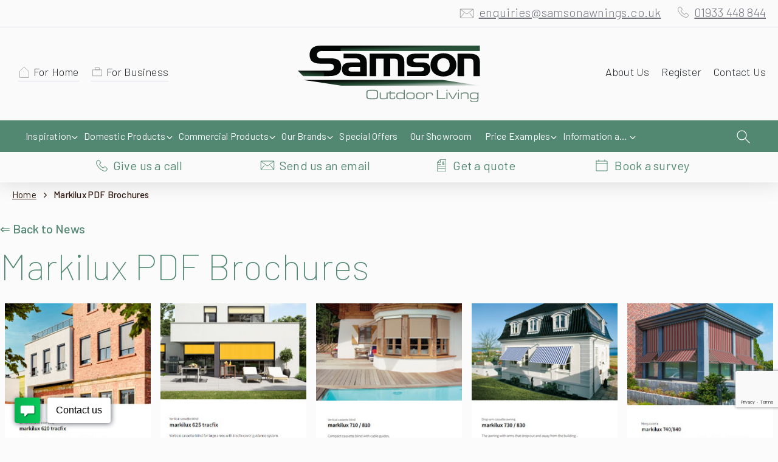

--- FILE ---
content_type: text/html; charset=UTF-8
request_url: https://www.samsonawnings.co.uk/envira/markilux/
body_size: 45380
content:
<!DOCTYPE html>
<html lang="en-GB">
<head>
	<meta charset="UTF-8" />
	<meta name="viewport" content="width=device-width, initial-scale=1" />
<meta name='robots' content='index, follow, max-image-preview:large, max-snippet:-1, max-video-preview:-1' />

	<!-- This site is optimized with the Yoast SEO plugin v26.7 - https://yoast.com/wordpress/plugins/seo/ -->
	<link rel="canonical" href="https://www.samsonawnings.co.uk/envira/markilux/" />
	<meta property="og:locale" content="en_GB" />
	<meta property="og:type" content="article" />
	<meta property="og:title" content="Markilux PDF Brochures - Samson Awnings" />
	<meta property="og:url" content="https://www.samsonawnings.co.uk/envira/markilux/" />
	<meta property="og:site_name" content="Samson Awnings" />
	<meta property="article:publisher" content="https://www.facebook.com/pages/Samson-Awnings-Terrace-Covers/477970975570093" />
	<meta property="article:modified_time" content="2022-02-03T11:52:38+00:00" />
	<meta name="twitter:card" content="summary_large_image" />
	<script type="application/ld+json" class="yoast-schema-graph">{"@context":"https://schema.org","@graph":[{"@type":"WebPage","@id":"https://www.samsonawnings.co.uk/envira/markilux/","url":"https://www.samsonawnings.co.uk/envira/markilux/","name":"Markilux PDF Brochures - Samson Awnings","isPartOf":{"@id":"https://www.samsonawnings.co.uk/#website"},"datePublished":"2021-11-23T12:01:03+00:00","dateModified":"2022-02-03T11:52:38+00:00","breadcrumb":{"@id":"https://www.samsonawnings.co.uk/envira/markilux/#breadcrumb"},"inLanguage":"en-GB","potentialAction":[{"@type":"ReadAction","target":["https://www.samsonawnings.co.uk/envira/markilux/"]}]},{"@type":"BreadcrumbList","@id":"https://www.samsonawnings.co.uk/envira/markilux/#breadcrumb","itemListElement":[{"@type":"ListItem","position":1,"name":"Home","item":"https://www.samsonawnings.co.uk/"},{"@type":"ListItem","position":2,"name":"Markilux PDF Brochures"}]},{"@type":"WebSite","@id":"https://www.samsonawnings.co.uk/#website","url":"https://www.samsonawnings.co.uk/","name":"Samson Awnings","description":"One of the UKs leading specialists in sun, wind and rain protection systems","publisher":{"@id":"https://www.samsonawnings.co.uk/#organization"},"potentialAction":[{"@type":"SearchAction","target":{"@type":"EntryPoint","urlTemplate":"https://www.samsonawnings.co.uk/?s={search_term_string}"},"query-input":{"@type":"PropertyValueSpecification","valueRequired":true,"valueName":"search_term_string"}}],"inLanguage":"en-GB"},{"@type":"Organization","@id":"https://www.samsonawnings.co.uk/#organization","name":"Samson Awnings","url":"https://www.samsonawnings.co.uk/","logo":{"@type":"ImageObject","inLanguage":"en-GB","@id":"https://www.samsonawnings.co.uk/#/schema/logo/image/","url":"https://www.samsonawnings.co.uk/wp-content/uploads/2024/12/samson-logo-outdoor-living.svg","contentUrl":"https://www.samsonawnings.co.uk/wp-content/uploads/2024/12/samson-logo-outdoor-living.svg","caption":"Samson Awnings"},"image":{"@id":"https://www.samsonawnings.co.uk/#/schema/logo/image/"},"sameAs":["https://www.facebook.com/pages/Samson-Awnings-Terrace-Covers/477970975570093"]}]}</script>
	<!-- / Yoast SEO plugin. -->


<title>Markilux PDF Brochures - Samson Awnings</title>
<link rel='dns-prefetch' href='//cdn.jsdelivr.net' />
<link rel='dns-prefetch' href='//cdnjs.cloudflare.com' />

<link rel="alternate" type="application/rss+xml" title="Samson Awnings &raquo; Feed" href="https://www.samsonawnings.co.uk/feed/" />
<link rel="alternate" type="application/rss+xml" title="Samson Awnings &raquo; Comments Feed" href="https://www.samsonawnings.co.uk/comments/feed/" />
<link rel="alternate" title="oEmbed (JSON)" type="application/json+oembed" href="https://www.samsonawnings.co.uk/wp-json/oembed/1.0/embed?url=https%3A%2F%2Fwww.samsonawnings.co.uk%2Fenvira%2Fmarkilux%2F" />
<link rel="alternate" title="oEmbed (XML)" type="text/xml+oembed" href="https://www.samsonawnings.co.uk/wp-json/oembed/1.0/embed?url=https%3A%2F%2Fwww.samsonawnings.co.uk%2Fenvira%2Fmarkilux%2F&#038;format=xml" />
<style id='wp-img-auto-sizes-contain-inline-css'>
img:is([sizes=auto i],[sizes^="auto," i]){contain-intrinsic-size:3000px 1500px}
/*# sourceURL=wp-img-auto-sizes-contain-inline-css */
</style>
<style id='wp-block-spacer-inline-css'>
.wp-block-spacer{clear:both}
/*# sourceURL=https://www.samsonawnings.co.uk/wp-includes/blocks/spacer/style.min.css */
</style>
<style id='wp-block-separator-inline-css'>
@charset "UTF-8";.wp-block-separator{border:none;border-top:2px solid}:root :where(.wp-block-separator.is-style-dots){height:auto;line-height:1;text-align:center}:root :where(.wp-block-separator.is-style-dots):before{color:currentColor;content:"···";font-family:serif;font-size:1.5em;letter-spacing:2em;padding-left:2em}.wp-block-separator.is-style-dots{background:none!important;border:none!important}
/*# sourceURL=https://www.samsonawnings.co.uk/wp-includes/blocks/separator/style.min.css */
</style>
<style id='wp-block-separator-theme-inline-css'>
.wp-block-separator.has-css-opacity{opacity:.4}.wp-block-separator{border:none;border-bottom:2px solid;margin-left:auto;margin-right:auto}.wp-block-separator.has-alpha-channel-opacity{opacity:1}.wp-block-separator:not(.is-style-wide):not(.is-style-dots){width:100px}.wp-block-separator.has-background:not(.is-style-dots){border-bottom:none;height:1px}.wp-block-separator.has-background:not(.is-style-wide):not(.is-style-dots){height:2px}
/*# sourceURL=https://www.samsonawnings.co.uk/wp-includes/blocks/separator/theme.min.css */
</style>
<style id='wp-block-site-logo-inline-css'>
.wp-block-site-logo{box-sizing:border-box;line-height:0}.wp-block-site-logo a{display:inline-block;line-height:0}.wp-block-site-logo.is-default-size img{height:auto;width:120px}.wp-block-site-logo img{height:auto;max-width:100%}.wp-block-site-logo a,.wp-block-site-logo img{border-radius:inherit}.wp-block-site-logo.aligncenter{margin-left:auto;margin-right:auto;text-align:center}:root :where(.wp-block-site-logo.is-style-rounded){border-radius:9999px}
/*# sourceURL=https://www.samsonawnings.co.uk/wp-includes/blocks/site-logo/style.min.css */
</style>
<style id='wp-block-search-inline-css'>
.wp-block-search__button{margin-left:10px;word-break:normal}.wp-block-search__button.has-icon{line-height:0}.wp-block-search__button svg{height:1.25em;min-height:24px;min-width:24px;width:1.25em;fill:currentColor;vertical-align:text-bottom}:where(.wp-block-search__button){border:1px solid #ccc;padding:6px 10px}.wp-block-search__inside-wrapper{display:flex;flex:auto;flex-wrap:nowrap;max-width:100%}.wp-block-search__label{width:100%}.wp-block-search.wp-block-search__button-only .wp-block-search__button{box-sizing:border-box;display:flex;flex-shrink:0;justify-content:center;margin-left:0;max-width:100%}.wp-block-search.wp-block-search__button-only .wp-block-search__inside-wrapper{min-width:0!important;transition-property:width}.wp-block-search.wp-block-search__button-only .wp-block-search__input{flex-basis:100%;transition-duration:.3s}.wp-block-search.wp-block-search__button-only.wp-block-search__searchfield-hidden,.wp-block-search.wp-block-search__button-only.wp-block-search__searchfield-hidden .wp-block-search__inside-wrapper{overflow:hidden}.wp-block-search.wp-block-search__button-only.wp-block-search__searchfield-hidden .wp-block-search__input{border-left-width:0!important;border-right-width:0!important;flex-basis:0;flex-grow:0;margin:0;min-width:0!important;padding-left:0!important;padding-right:0!important;width:0!important}:where(.wp-block-search__input){appearance:none;border:1px solid #949494;flex-grow:1;font-family:inherit;font-size:inherit;font-style:inherit;font-weight:inherit;letter-spacing:inherit;line-height:inherit;margin-left:0;margin-right:0;min-width:3rem;padding:8px;text-decoration:unset!important;text-transform:inherit}:where(.wp-block-search__button-inside .wp-block-search__inside-wrapper){background-color:#fff;border:1px solid #949494;box-sizing:border-box;padding:4px}:where(.wp-block-search__button-inside .wp-block-search__inside-wrapper) .wp-block-search__input{border:none;border-radius:0;padding:0 4px}:where(.wp-block-search__button-inside .wp-block-search__inside-wrapper) .wp-block-search__input:focus{outline:none}:where(.wp-block-search__button-inside .wp-block-search__inside-wrapper) :where(.wp-block-search__button){padding:4px 8px}.wp-block-search.aligncenter .wp-block-search__inside-wrapper{margin:auto}.wp-block[data-align=right] .wp-block-search.wp-block-search__button-only .wp-block-search__inside-wrapper{float:right}
/*# sourceURL=https://www.samsonawnings.co.uk/wp-includes/blocks/search/style.min.css */
</style>
<style id='wp-block-search-theme-inline-css'>
.wp-block-search .wp-block-search__label{font-weight:700}.wp-block-search__button{border:1px solid #ccc;padding:.375em .625em}
/*# sourceURL=https://www.samsonawnings.co.uk/wp-includes/blocks/search/theme.min.css */
</style>
<style id='wp-block-paragraph-inline-css'>
.is-small-text{font-size:.875em}.is-regular-text{font-size:1em}.is-large-text{font-size:2.25em}.is-larger-text{font-size:3em}.has-drop-cap:not(:focus):first-letter{float:left;font-size:8.4em;font-style:normal;font-weight:100;line-height:.68;margin:.05em .1em 0 0;text-transform:uppercase}body.rtl .has-drop-cap:not(:focus):first-letter{float:none;margin-left:.1em}p.has-drop-cap.has-background{overflow:hidden}:root :where(p.has-background){padding:1.25em 2.375em}:where(p.has-text-color:not(.has-link-color)) a{color:inherit}p.has-text-align-left[style*="writing-mode:vertical-lr"],p.has-text-align-right[style*="writing-mode:vertical-rl"]{rotate:180deg}
/*# sourceURL=https://www.samsonawnings.co.uk/wp-includes/blocks/paragraph/style.min.css */
</style>
<style id='wp-cta-card-style-inline-css'>
.wp-block-wp-cta-card{border-radius:14px;overflow:hidden}

/*# sourceURL=https://www.samsonawnings.co.uk/wp-content/plugins/samson-awnings_wp-blocks/build/blocks/cta-card/style-index.css */
</style>
<style id='wp-block-list-inline-css'>
ol,ul{box-sizing:border-box}:root :where(.wp-block-list.has-background){padding:1.25em 2.375em}
/*# sourceURL=https://www.samsonawnings.co.uk/wp-includes/blocks/list/style.min.css */
</style>
<style id='wp-block-post-content-inline-css'>
.wp-block-post-content{display:flow-root}
/*# sourceURL=https://www.samsonawnings.co.uk/wp-includes/blocks/post-content/style.min.css */
</style>
<style id='wp-block-image-inline-css'>
.wp-block-image>a,.wp-block-image>figure>a{display:inline-block}.wp-block-image img{box-sizing:border-box;height:auto;max-width:100%;vertical-align:bottom}@media not (prefers-reduced-motion){.wp-block-image img.hide{visibility:hidden}.wp-block-image img.show{animation:show-content-image .4s}}.wp-block-image[style*=border-radius] img,.wp-block-image[style*=border-radius]>a{border-radius:inherit}.wp-block-image.has-custom-border img{box-sizing:border-box}.wp-block-image.aligncenter{text-align:center}.wp-block-image.alignfull>a,.wp-block-image.alignwide>a{width:100%}.wp-block-image.alignfull img,.wp-block-image.alignwide img{height:auto;width:100%}.wp-block-image .aligncenter,.wp-block-image .alignleft,.wp-block-image .alignright,.wp-block-image.aligncenter,.wp-block-image.alignleft,.wp-block-image.alignright{display:table}.wp-block-image .aligncenter>figcaption,.wp-block-image .alignleft>figcaption,.wp-block-image .alignright>figcaption,.wp-block-image.aligncenter>figcaption,.wp-block-image.alignleft>figcaption,.wp-block-image.alignright>figcaption{caption-side:bottom;display:table-caption}.wp-block-image .alignleft{float:left;margin:.5em 1em .5em 0}.wp-block-image .alignright{float:right;margin:.5em 0 .5em 1em}.wp-block-image .aligncenter{margin-left:auto;margin-right:auto}.wp-block-image :where(figcaption){margin-bottom:1em;margin-top:.5em}.wp-block-image.is-style-circle-mask img{border-radius:9999px}@supports ((-webkit-mask-image:none) or (mask-image:none)) or (-webkit-mask-image:none){.wp-block-image.is-style-circle-mask img{border-radius:0;-webkit-mask-image:url('data:image/svg+xml;utf8,<svg viewBox="0 0 100 100" xmlns="http://www.w3.org/2000/svg"><circle cx="50" cy="50" r="50"/></svg>');mask-image:url('data:image/svg+xml;utf8,<svg viewBox="0 0 100 100" xmlns="http://www.w3.org/2000/svg"><circle cx="50" cy="50" r="50"/></svg>');mask-mode:alpha;-webkit-mask-position:center;mask-position:center;-webkit-mask-repeat:no-repeat;mask-repeat:no-repeat;-webkit-mask-size:contain;mask-size:contain}}:root :where(.wp-block-image.is-style-rounded img,.wp-block-image .is-style-rounded img){border-radius:9999px}.wp-block-image figure{margin:0}.wp-lightbox-container{display:flex;flex-direction:column;position:relative}.wp-lightbox-container img{cursor:zoom-in}.wp-lightbox-container img:hover+button{opacity:1}.wp-lightbox-container button{align-items:center;backdrop-filter:blur(16px) saturate(180%);background-color:#5a5a5a40;border:none;border-radius:4px;cursor:zoom-in;display:flex;height:20px;justify-content:center;opacity:0;padding:0;position:absolute;right:16px;text-align:center;top:16px;width:20px;z-index:100}@media not (prefers-reduced-motion){.wp-lightbox-container button{transition:opacity .2s ease}}.wp-lightbox-container button:focus-visible{outline:3px auto #5a5a5a40;outline:3px auto -webkit-focus-ring-color;outline-offset:3px}.wp-lightbox-container button:hover{cursor:pointer;opacity:1}.wp-lightbox-container button:focus{opacity:1}.wp-lightbox-container button:focus,.wp-lightbox-container button:hover,.wp-lightbox-container button:not(:hover):not(:active):not(.has-background){background-color:#5a5a5a40;border:none}.wp-lightbox-overlay{box-sizing:border-box;cursor:zoom-out;height:100vh;left:0;overflow:hidden;position:fixed;top:0;visibility:hidden;width:100%;z-index:100000}.wp-lightbox-overlay .close-button{align-items:center;cursor:pointer;display:flex;justify-content:center;min-height:40px;min-width:40px;padding:0;position:absolute;right:calc(env(safe-area-inset-right) + 16px);top:calc(env(safe-area-inset-top) + 16px);z-index:5000000}.wp-lightbox-overlay .close-button:focus,.wp-lightbox-overlay .close-button:hover,.wp-lightbox-overlay .close-button:not(:hover):not(:active):not(.has-background){background:none;border:none}.wp-lightbox-overlay .lightbox-image-container{height:var(--wp--lightbox-container-height);left:50%;overflow:hidden;position:absolute;top:50%;transform:translate(-50%,-50%);transform-origin:top left;width:var(--wp--lightbox-container-width);z-index:9999999999}.wp-lightbox-overlay .wp-block-image{align-items:center;box-sizing:border-box;display:flex;height:100%;justify-content:center;margin:0;position:relative;transform-origin:0 0;width:100%;z-index:3000000}.wp-lightbox-overlay .wp-block-image img{height:var(--wp--lightbox-image-height);min-height:var(--wp--lightbox-image-height);min-width:var(--wp--lightbox-image-width);width:var(--wp--lightbox-image-width)}.wp-lightbox-overlay .wp-block-image figcaption{display:none}.wp-lightbox-overlay button{background:none;border:none}.wp-lightbox-overlay .scrim{background-color:#fff;height:100%;opacity:.9;position:absolute;width:100%;z-index:2000000}.wp-lightbox-overlay.active{visibility:visible}@media not (prefers-reduced-motion){.wp-lightbox-overlay.active{animation:turn-on-visibility .25s both}.wp-lightbox-overlay.active img{animation:turn-on-visibility .35s both}.wp-lightbox-overlay.show-closing-animation:not(.active){animation:turn-off-visibility .35s both}.wp-lightbox-overlay.show-closing-animation:not(.active) img{animation:turn-off-visibility .25s both}.wp-lightbox-overlay.zoom.active{animation:none;opacity:1;visibility:visible}.wp-lightbox-overlay.zoom.active .lightbox-image-container{animation:lightbox-zoom-in .4s}.wp-lightbox-overlay.zoom.active .lightbox-image-container img{animation:none}.wp-lightbox-overlay.zoom.active .scrim{animation:turn-on-visibility .4s forwards}.wp-lightbox-overlay.zoom.show-closing-animation:not(.active){animation:none}.wp-lightbox-overlay.zoom.show-closing-animation:not(.active) .lightbox-image-container{animation:lightbox-zoom-out .4s}.wp-lightbox-overlay.zoom.show-closing-animation:not(.active) .lightbox-image-container img{animation:none}.wp-lightbox-overlay.zoom.show-closing-animation:not(.active) .scrim{animation:turn-off-visibility .4s forwards}}@keyframes show-content-image{0%{visibility:hidden}99%{visibility:hidden}to{visibility:visible}}@keyframes turn-on-visibility{0%{opacity:0}to{opacity:1}}@keyframes turn-off-visibility{0%{opacity:1;visibility:visible}99%{opacity:0;visibility:visible}to{opacity:0;visibility:hidden}}@keyframes lightbox-zoom-in{0%{transform:translate(calc((-100vw + var(--wp--lightbox-scrollbar-width))/2 + var(--wp--lightbox-initial-left-position)),calc(-50vh + var(--wp--lightbox-initial-top-position))) scale(var(--wp--lightbox-scale))}to{transform:translate(-50%,-50%) scale(1)}}@keyframes lightbox-zoom-out{0%{transform:translate(-50%,-50%) scale(1);visibility:visible}99%{visibility:visible}to{transform:translate(calc((-100vw + var(--wp--lightbox-scrollbar-width))/2 + var(--wp--lightbox-initial-left-position)),calc(-50vh + var(--wp--lightbox-initial-top-position))) scale(var(--wp--lightbox-scale));visibility:hidden}}
/*# sourceURL=https://www.samsonawnings.co.uk/wp-includes/blocks/image/style.min.css */
</style>
<style id='wp-block-image-theme-inline-css'>
:root :where(.wp-block-image figcaption){color:#555;font-size:13px;text-align:center}.is-dark-theme :root :where(.wp-block-image figcaption){color:#ffffffa6}.wp-block-image{margin:0 0 1em}
/*# sourceURL=https://www.samsonawnings.co.uk/wp-includes/blocks/image/theme.min.css */
</style>
<style id='wp-block-post-template-inline-css'>
.wp-block-post-template{box-sizing:border-box;list-style:none;margin-bottom:0;margin-top:0;max-width:100%;padding:0}.wp-block-post-template.is-flex-container{display:flex;flex-direction:row;flex-wrap:wrap;gap:1.25em}.wp-block-post-template.is-flex-container>li{margin:0;width:100%}@media (min-width:600px){.wp-block-post-template.is-flex-container.is-flex-container.columns-2>li{width:calc(50% - .625em)}.wp-block-post-template.is-flex-container.is-flex-container.columns-3>li{width:calc(33.33333% - .83333em)}.wp-block-post-template.is-flex-container.is-flex-container.columns-4>li{width:calc(25% - .9375em)}.wp-block-post-template.is-flex-container.is-flex-container.columns-5>li{width:calc(20% - 1em)}.wp-block-post-template.is-flex-container.is-flex-container.columns-6>li{width:calc(16.66667% - 1.04167em)}}@media (max-width:600px){.wp-block-post-template-is-layout-grid.wp-block-post-template-is-layout-grid.wp-block-post-template-is-layout-grid.wp-block-post-template-is-layout-grid{grid-template-columns:1fr}}.wp-block-post-template-is-layout-constrained>li>.alignright,.wp-block-post-template-is-layout-flow>li>.alignright{float:right;margin-inline-end:0;margin-inline-start:2em}.wp-block-post-template-is-layout-constrained>li>.alignleft,.wp-block-post-template-is-layout-flow>li>.alignleft{float:left;margin-inline-end:2em;margin-inline-start:0}.wp-block-post-template-is-layout-constrained>li>.aligncenter,.wp-block-post-template-is-layout-flow>li>.aligncenter{margin-inline-end:auto;margin-inline-start:auto}
/*# sourceURL=https://www.samsonawnings.co.uk/wp-includes/blocks/post-template/style.min.css */
</style>
<style id='wp-block-template-part-theme-inline-css'>
:root :where(.wp-block-template-part.has-background){margin-bottom:0;margin-top:0;padding:1.25em 2.375em}
/*# sourceURL=https://www.samsonawnings.co.uk/wp-includes/blocks/template-part/theme.min.css */
</style>
<style id='wp-block-group-inline-css'>
.wp-block-group{box-sizing:border-box}:where(.wp-block-group.wp-block-group-is-layout-constrained){position:relative}
/*# sourceURL=https://www.samsonawnings.co.uk/wp-includes/blocks/group/style.min.css */
</style>
<style id='wp-block-group-theme-inline-css'>
:where(.wp-block-group.has-background){padding:1.25em 2.375em}
/*# sourceURL=https://www.samsonawnings.co.uk/wp-includes/blocks/group/theme.min.css */
</style>
<style id='wp-block-post-title-inline-css'>
.wp-block-post-title{box-sizing:border-box;word-break:break-word}.wp-block-post-title :where(a){display:inline-block;font-family:inherit;font-size:inherit;font-style:inherit;font-weight:inherit;letter-spacing:inherit;line-height:inherit;text-decoration:inherit}
/*# sourceURL=https://www.samsonawnings.co.uk/wp-includes/blocks/post-title/style.min.css */
</style>
<link data-minify="1" rel='stylesheet' id='envira-gallery-style-css' href='https://www.samsonawnings.co.uk/wp-content/cache/min/1/wp-content/plugins/envira-gallery/assets/css/envira.css?ver=1762860014' media='all' />
<link data-minify="1" rel='stylesheet' id='envira-gallery-jgallery-css' href='https://www.samsonawnings.co.uk/wp-content/cache/min/1/wp-content/plugins/envira-gallery/assets/css/justifiedGallery.css?ver=1762860014' media='all' />
<style id='wp-block-social-links-inline-css'>
.wp-block-social-links{background:none;box-sizing:border-box;margin-left:0;padding-left:0;padding-right:0;text-indent:0}.wp-block-social-links .wp-social-link a,.wp-block-social-links .wp-social-link a:hover{border-bottom:0;box-shadow:none;text-decoration:none}.wp-block-social-links .wp-social-link svg{height:1em;width:1em}.wp-block-social-links .wp-social-link span:not(.screen-reader-text){font-size:.65em;margin-left:.5em;margin-right:.5em}.wp-block-social-links.has-small-icon-size{font-size:16px}.wp-block-social-links,.wp-block-social-links.has-normal-icon-size{font-size:24px}.wp-block-social-links.has-large-icon-size{font-size:36px}.wp-block-social-links.has-huge-icon-size{font-size:48px}.wp-block-social-links.aligncenter{display:flex;justify-content:center}.wp-block-social-links.alignright{justify-content:flex-end}.wp-block-social-link{border-radius:9999px;display:block}@media not (prefers-reduced-motion){.wp-block-social-link{transition:transform .1s ease}}.wp-block-social-link{height:auto}.wp-block-social-link a{align-items:center;display:flex;line-height:0}.wp-block-social-link:hover{transform:scale(1.1)}.wp-block-social-links .wp-block-social-link.wp-social-link{display:inline-block;margin:0;padding:0}.wp-block-social-links .wp-block-social-link.wp-social-link .wp-block-social-link-anchor,.wp-block-social-links .wp-block-social-link.wp-social-link .wp-block-social-link-anchor svg,.wp-block-social-links .wp-block-social-link.wp-social-link .wp-block-social-link-anchor:active,.wp-block-social-links .wp-block-social-link.wp-social-link .wp-block-social-link-anchor:hover,.wp-block-social-links .wp-block-social-link.wp-social-link .wp-block-social-link-anchor:visited{color:currentColor;fill:currentColor}:where(.wp-block-social-links:not(.is-style-logos-only)) .wp-social-link{background-color:#f0f0f0;color:#444}:where(.wp-block-social-links:not(.is-style-logos-only)) .wp-social-link-amazon{background-color:#f90;color:#fff}:where(.wp-block-social-links:not(.is-style-logos-only)) .wp-social-link-bandcamp{background-color:#1ea0c3;color:#fff}:where(.wp-block-social-links:not(.is-style-logos-only)) .wp-social-link-behance{background-color:#0757fe;color:#fff}:where(.wp-block-social-links:not(.is-style-logos-only)) .wp-social-link-bluesky{background-color:#0a7aff;color:#fff}:where(.wp-block-social-links:not(.is-style-logos-only)) .wp-social-link-codepen{background-color:#1e1f26;color:#fff}:where(.wp-block-social-links:not(.is-style-logos-only)) .wp-social-link-deviantart{background-color:#02e49b;color:#fff}:where(.wp-block-social-links:not(.is-style-logos-only)) .wp-social-link-discord{background-color:#5865f2;color:#fff}:where(.wp-block-social-links:not(.is-style-logos-only)) .wp-social-link-dribbble{background-color:#e94c89;color:#fff}:where(.wp-block-social-links:not(.is-style-logos-only)) .wp-social-link-dropbox{background-color:#4280ff;color:#fff}:where(.wp-block-social-links:not(.is-style-logos-only)) .wp-social-link-etsy{background-color:#f45800;color:#fff}:where(.wp-block-social-links:not(.is-style-logos-only)) .wp-social-link-facebook{background-color:#0866ff;color:#fff}:where(.wp-block-social-links:not(.is-style-logos-only)) .wp-social-link-fivehundredpx{background-color:#000;color:#fff}:where(.wp-block-social-links:not(.is-style-logos-only)) .wp-social-link-flickr{background-color:#0461dd;color:#fff}:where(.wp-block-social-links:not(.is-style-logos-only)) .wp-social-link-foursquare{background-color:#e65678;color:#fff}:where(.wp-block-social-links:not(.is-style-logos-only)) .wp-social-link-github{background-color:#24292d;color:#fff}:where(.wp-block-social-links:not(.is-style-logos-only)) .wp-social-link-goodreads{background-color:#eceadd;color:#382110}:where(.wp-block-social-links:not(.is-style-logos-only)) .wp-social-link-google{background-color:#ea4434;color:#fff}:where(.wp-block-social-links:not(.is-style-logos-only)) .wp-social-link-gravatar{background-color:#1d4fc4;color:#fff}:where(.wp-block-social-links:not(.is-style-logos-only)) .wp-social-link-instagram{background-color:#f00075;color:#fff}:where(.wp-block-social-links:not(.is-style-logos-only)) .wp-social-link-lastfm{background-color:#e21b24;color:#fff}:where(.wp-block-social-links:not(.is-style-logos-only)) .wp-social-link-linkedin{background-color:#0d66c2;color:#fff}:where(.wp-block-social-links:not(.is-style-logos-only)) .wp-social-link-mastodon{background-color:#3288d4;color:#fff}:where(.wp-block-social-links:not(.is-style-logos-only)) .wp-social-link-medium{background-color:#000;color:#fff}:where(.wp-block-social-links:not(.is-style-logos-only)) .wp-social-link-meetup{background-color:#f6405f;color:#fff}:where(.wp-block-social-links:not(.is-style-logos-only)) .wp-social-link-patreon{background-color:#000;color:#fff}:where(.wp-block-social-links:not(.is-style-logos-only)) .wp-social-link-pinterest{background-color:#e60122;color:#fff}:where(.wp-block-social-links:not(.is-style-logos-only)) .wp-social-link-pocket{background-color:#ef4155;color:#fff}:where(.wp-block-social-links:not(.is-style-logos-only)) .wp-social-link-reddit{background-color:#ff4500;color:#fff}:where(.wp-block-social-links:not(.is-style-logos-only)) .wp-social-link-skype{background-color:#0478d7;color:#fff}:where(.wp-block-social-links:not(.is-style-logos-only)) .wp-social-link-snapchat{background-color:#fefc00;color:#fff;stroke:#000}:where(.wp-block-social-links:not(.is-style-logos-only)) .wp-social-link-soundcloud{background-color:#ff5600;color:#fff}:where(.wp-block-social-links:not(.is-style-logos-only)) .wp-social-link-spotify{background-color:#1bd760;color:#fff}:where(.wp-block-social-links:not(.is-style-logos-only)) .wp-social-link-telegram{background-color:#2aabee;color:#fff}:where(.wp-block-social-links:not(.is-style-logos-only)) .wp-social-link-threads{background-color:#000;color:#fff}:where(.wp-block-social-links:not(.is-style-logos-only)) .wp-social-link-tiktok{background-color:#000;color:#fff}:where(.wp-block-social-links:not(.is-style-logos-only)) .wp-social-link-tumblr{background-color:#011835;color:#fff}:where(.wp-block-social-links:not(.is-style-logos-only)) .wp-social-link-twitch{background-color:#6440a4;color:#fff}:where(.wp-block-social-links:not(.is-style-logos-only)) .wp-social-link-twitter{background-color:#1da1f2;color:#fff}:where(.wp-block-social-links:not(.is-style-logos-only)) .wp-social-link-vimeo{background-color:#1eb7ea;color:#fff}:where(.wp-block-social-links:not(.is-style-logos-only)) .wp-social-link-vk{background-color:#4680c2;color:#fff}:where(.wp-block-social-links:not(.is-style-logos-only)) .wp-social-link-wordpress{background-color:#3499cd;color:#fff}:where(.wp-block-social-links:not(.is-style-logos-only)) .wp-social-link-whatsapp{background-color:#25d366;color:#fff}:where(.wp-block-social-links:not(.is-style-logos-only)) .wp-social-link-x{background-color:#000;color:#fff}:where(.wp-block-social-links:not(.is-style-logos-only)) .wp-social-link-yelp{background-color:#d32422;color:#fff}:where(.wp-block-social-links:not(.is-style-logos-only)) .wp-social-link-youtube{background-color:red;color:#fff}:where(.wp-block-social-links.is-style-logos-only) .wp-social-link{background:none}:where(.wp-block-social-links.is-style-logos-only) .wp-social-link svg{height:1.25em;width:1.25em}:where(.wp-block-social-links.is-style-logos-only) .wp-social-link-amazon{color:#f90}:where(.wp-block-social-links.is-style-logos-only) .wp-social-link-bandcamp{color:#1ea0c3}:where(.wp-block-social-links.is-style-logos-only) .wp-social-link-behance{color:#0757fe}:where(.wp-block-social-links.is-style-logos-only) .wp-social-link-bluesky{color:#0a7aff}:where(.wp-block-social-links.is-style-logos-only) .wp-social-link-codepen{color:#1e1f26}:where(.wp-block-social-links.is-style-logos-only) .wp-social-link-deviantart{color:#02e49b}:where(.wp-block-social-links.is-style-logos-only) .wp-social-link-discord{color:#5865f2}:where(.wp-block-social-links.is-style-logos-only) .wp-social-link-dribbble{color:#e94c89}:where(.wp-block-social-links.is-style-logos-only) .wp-social-link-dropbox{color:#4280ff}:where(.wp-block-social-links.is-style-logos-only) .wp-social-link-etsy{color:#f45800}:where(.wp-block-social-links.is-style-logos-only) .wp-social-link-facebook{color:#0866ff}:where(.wp-block-social-links.is-style-logos-only) .wp-social-link-fivehundredpx{color:#000}:where(.wp-block-social-links.is-style-logos-only) .wp-social-link-flickr{color:#0461dd}:where(.wp-block-social-links.is-style-logos-only) .wp-social-link-foursquare{color:#e65678}:where(.wp-block-social-links.is-style-logos-only) .wp-social-link-github{color:#24292d}:where(.wp-block-social-links.is-style-logos-only) .wp-social-link-goodreads{color:#382110}:where(.wp-block-social-links.is-style-logos-only) .wp-social-link-google{color:#ea4434}:where(.wp-block-social-links.is-style-logos-only) .wp-social-link-gravatar{color:#1d4fc4}:where(.wp-block-social-links.is-style-logos-only) .wp-social-link-instagram{color:#f00075}:where(.wp-block-social-links.is-style-logos-only) .wp-social-link-lastfm{color:#e21b24}:where(.wp-block-social-links.is-style-logos-only) .wp-social-link-linkedin{color:#0d66c2}:where(.wp-block-social-links.is-style-logos-only) .wp-social-link-mastodon{color:#3288d4}:where(.wp-block-social-links.is-style-logos-only) .wp-social-link-medium{color:#000}:where(.wp-block-social-links.is-style-logos-only) .wp-social-link-meetup{color:#f6405f}:where(.wp-block-social-links.is-style-logos-only) .wp-social-link-patreon{color:#000}:where(.wp-block-social-links.is-style-logos-only) .wp-social-link-pinterest{color:#e60122}:where(.wp-block-social-links.is-style-logos-only) .wp-social-link-pocket{color:#ef4155}:where(.wp-block-social-links.is-style-logos-only) .wp-social-link-reddit{color:#ff4500}:where(.wp-block-social-links.is-style-logos-only) .wp-social-link-skype{color:#0478d7}:where(.wp-block-social-links.is-style-logos-only) .wp-social-link-snapchat{color:#fff;stroke:#000}:where(.wp-block-social-links.is-style-logos-only) .wp-social-link-soundcloud{color:#ff5600}:where(.wp-block-social-links.is-style-logos-only) .wp-social-link-spotify{color:#1bd760}:where(.wp-block-social-links.is-style-logos-only) .wp-social-link-telegram{color:#2aabee}:where(.wp-block-social-links.is-style-logos-only) .wp-social-link-threads{color:#000}:where(.wp-block-social-links.is-style-logos-only) .wp-social-link-tiktok{color:#000}:where(.wp-block-social-links.is-style-logos-only) .wp-social-link-tumblr{color:#011835}:where(.wp-block-social-links.is-style-logos-only) .wp-social-link-twitch{color:#6440a4}:where(.wp-block-social-links.is-style-logos-only) .wp-social-link-twitter{color:#1da1f2}:where(.wp-block-social-links.is-style-logos-only) .wp-social-link-vimeo{color:#1eb7ea}:where(.wp-block-social-links.is-style-logos-only) .wp-social-link-vk{color:#4680c2}:where(.wp-block-social-links.is-style-logos-only) .wp-social-link-whatsapp{color:#25d366}:where(.wp-block-social-links.is-style-logos-only) .wp-social-link-wordpress{color:#3499cd}:where(.wp-block-social-links.is-style-logos-only) .wp-social-link-x{color:#000}:where(.wp-block-social-links.is-style-logos-only) .wp-social-link-yelp{color:#d32422}:where(.wp-block-social-links.is-style-logos-only) .wp-social-link-youtube{color:red}.wp-block-social-links.is-style-pill-shape .wp-social-link{width:auto}:root :where(.wp-block-social-links .wp-social-link a){padding:.25em}:root :where(.wp-block-social-links.is-style-logos-only .wp-social-link a){padding:0}:root :where(.wp-block-social-links.is-style-pill-shape .wp-social-link a){padding-left:.6666666667em;padding-right:.6666666667em}.wp-block-social-links:not(.has-icon-color):not(.has-icon-background-color) .wp-social-link-snapchat .wp-block-social-link-label{color:#000}
/*# sourceURL=https://www.samsonawnings.co.uk/wp-includes/blocks/social-links/style.min.css */
</style>
<style id='wp-block-library-inline-css'>
:root{--wp-block-synced-color:#7a00df;--wp-block-synced-color--rgb:122,0,223;--wp-bound-block-color:var(--wp-block-synced-color);--wp-editor-canvas-background:#ddd;--wp-admin-theme-color:#007cba;--wp-admin-theme-color--rgb:0,124,186;--wp-admin-theme-color-darker-10:#006ba1;--wp-admin-theme-color-darker-10--rgb:0,107,160.5;--wp-admin-theme-color-darker-20:#005a87;--wp-admin-theme-color-darker-20--rgb:0,90,135;--wp-admin-border-width-focus:2px}@media (min-resolution:192dpi){:root{--wp-admin-border-width-focus:1.5px}}.wp-element-button{cursor:pointer}:root .has-very-light-gray-background-color{background-color:#eee}:root .has-very-dark-gray-background-color{background-color:#313131}:root .has-very-light-gray-color{color:#eee}:root .has-very-dark-gray-color{color:#313131}:root .has-vivid-green-cyan-to-vivid-cyan-blue-gradient-background{background:linear-gradient(135deg,#00d084,#0693e3)}:root .has-purple-crush-gradient-background{background:linear-gradient(135deg,#34e2e4,#4721fb 50%,#ab1dfe)}:root .has-hazy-dawn-gradient-background{background:linear-gradient(135deg,#faaca8,#dad0ec)}:root .has-subdued-olive-gradient-background{background:linear-gradient(135deg,#fafae1,#67a671)}:root .has-atomic-cream-gradient-background{background:linear-gradient(135deg,#fdd79a,#004a59)}:root .has-nightshade-gradient-background{background:linear-gradient(135deg,#330968,#31cdcf)}:root .has-midnight-gradient-background{background:linear-gradient(135deg,#020381,#2874fc)}:root{--wp--preset--font-size--normal:16px;--wp--preset--font-size--huge:42px}.has-regular-font-size{font-size:1em}.has-larger-font-size{font-size:2.625em}.has-normal-font-size{font-size:var(--wp--preset--font-size--normal)}.has-huge-font-size{font-size:var(--wp--preset--font-size--huge)}.has-text-align-center{text-align:center}.has-text-align-left{text-align:left}.has-text-align-right{text-align:right}.has-fit-text{white-space:nowrap!important}#end-resizable-editor-section{display:none}.aligncenter{clear:both}.items-justified-left{justify-content:flex-start}.items-justified-center{justify-content:center}.items-justified-right{justify-content:flex-end}.items-justified-space-between{justify-content:space-between}.screen-reader-text{border:0;clip-path:inset(50%);height:1px;margin:-1px;overflow:hidden;padding:0;position:absolute;width:1px;word-wrap:normal!important}.screen-reader-text:focus{background-color:#ddd;clip-path:none;color:#444;display:block;font-size:1em;height:auto;left:5px;line-height:normal;padding:15px 23px 14px;text-decoration:none;top:5px;width:auto;z-index:100000}html :where(.has-border-color){border-style:solid}html :where([style*=border-top-color]){border-top-style:solid}html :where([style*=border-right-color]){border-right-style:solid}html :where([style*=border-bottom-color]){border-bottom-style:solid}html :where([style*=border-left-color]){border-left-style:solid}html :where([style*=border-width]){border-style:solid}html :where([style*=border-top-width]){border-top-style:solid}html :where([style*=border-right-width]){border-right-style:solid}html :where([style*=border-bottom-width]){border-bottom-style:solid}html :where([style*=border-left-width]){border-left-style:solid}html :where(img[class*=wp-image-]){height:auto;max-width:100%}:where(figure){margin:0 0 1em}html :where(.is-position-sticky){--wp-admin--admin-bar--position-offset:var(--wp-admin--admin-bar--height,0px)}@media screen and (max-width:600px){html :where(.is-position-sticky){--wp-admin--admin-bar--position-offset:0px}}
/*# sourceURL=/wp-includes/css/dist/block-library/common.min.css */
</style>
<style id='global-styles-inline-css'>
:root{--wp--preset--aspect-ratio--square: 1;--wp--preset--aspect-ratio--4-3: 4/3;--wp--preset--aspect-ratio--3-4: 3/4;--wp--preset--aspect-ratio--3-2: 3/2;--wp--preset--aspect-ratio--2-3: 2/3;--wp--preset--aspect-ratio--16-9: 16/9;--wp--preset--aspect-ratio--9-16: 9/16;--wp--preset--color--black: #000000;--wp--preset--color--cyan-bluish-gray: #abb8c3;--wp--preset--color--white: #ffffff;--wp--preset--color--pale-pink: #f78da7;--wp--preset--color--vivid-red: #cf2e2e;--wp--preset--color--luminous-vivid-orange: #ff6900;--wp--preset--color--luminous-vivid-amber: #fcb900;--wp--preset--color--light-green-cyan: #7bdcb5;--wp--preset--color--vivid-green-cyan: #00d084;--wp--preset--color--pale-cyan-blue: #8ed1fc;--wp--preset--color--vivid-cyan-blue: #0693e3;--wp--preset--color--vivid-purple: #9b51e0;--wp--preset--gradient--vivid-cyan-blue-to-vivid-purple: linear-gradient(135deg,rgb(6,147,227) 0%,rgb(155,81,224) 100%);--wp--preset--gradient--light-green-cyan-to-vivid-green-cyan: linear-gradient(135deg,rgb(122,220,180) 0%,rgb(0,208,130) 100%);--wp--preset--gradient--luminous-vivid-amber-to-luminous-vivid-orange: linear-gradient(135deg,rgb(252,185,0) 0%,rgb(255,105,0) 100%);--wp--preset--gradient--luminous-vivid-orange-to-vivid-red: linear-gradient(135deg,rgb(255,105,0) 0%,rgb(207,46,46) 100%);--wp--preset--gradient--very-light-gray-to-cyan-bluish-gray: linear-gradient(135deg,rgb(238,238,238) 0%,rgb(169,184,195) 100%);--wp--preset--gradient--cool-to-warm-spectrum: linear-gradient(135deg,rgb(74,234,220) 0%,rgb(151,120,209) 20%,rgb(207,42,186) 40%,rgb(238,44,130) 60%,rgb(251,105,98) 80%,rgb(254,248,76) 100%);--wp--preset--gradient--blush-light-purple: linear-gradient(135deg,rgb(255,206,236) 0%,rgb(152,150,240) 100%);--wp--preset--gradient--blush-bordeaux: linear-gradient(135deg,rgb(254,205,165) 0%,rgb(254,45,45) 50%,rgb(107,0,62) 100%);--wp--preset--gradient--luminous-dusk: linear-gradient(135deg,rgb(255,203,112) 0%,rgb(199,81,192) 50%,rgb(65,88,208) 100%);--wp--preset--gradient--pale-ocean: linear-gradient(135deg,rgb(255,245,203) 0%,rgb(182,227,212) 50%,rgb(51,167,181) 100%);--wp--preset--gradient--electric-grass: linear-gradient(135deg,rgb(202,248,128) 0%,rgb(113,206,126) 100%);--wp--preset--gradient--midnight: linear-gradient(135deg,rgb(2,3,129) 0%,rgb(40,116,252) 100%);--wp--preset--font-size--small: 11px;--wp--preset--font-size--medium: 16px;--wp--preset--font-size--large: 24px;--wp--preset--font-size--x-large: 36px;--wp--preset--font-family--bestermind-regular: "Bestermind Regular", serif;--wp--preset--font-family--avenir-roman: "Avenir Roman", serif;--wp--preset--spacing--20: 0.44rem;--wp--preset--spacing--30: 0.67rem;--wp--preset--spacing--40: 1rem;--wp--preset--spacing--50: 1.5rem;--wp--preset--spacing--60: 2.25rem;--wp--preset--spacing--70: 3.38rem;--wp--preset--spacing--80: 5.06rem;--wp--preset--shadow--natural: 6px 6px 9px rgba(0, 0, 0, 0.2);--wp--preset--shadow--deep: 12px 12px 50px rgba(0, 0, 0, 0.4);--wp--preset--shadow--sharp: 6px 6px 0px rgba(0, 0, 0, 0.2);--wp--preset--shadow--outlined: 6px 6px 0px -3px rgb(255, 255, 255), 6px 6px rgb(0, 0, 0);--wp--preset--shadow--crisp: 6px 6px 0px rgb(0, 0, 0);}:root { --wp--style--global--content-size: 100%;--wp--style--global--wide-size: 1360px; }:where(body) { margin: 0; }.wp-site-blocks > .alignleft { float: left; margin-right: 2em; }.wp-site-blocks > .alignright { float: right; margin-left: 2em; }.wp-site-blocks > .aligncenter { justify-content: center; margin-left: auto; margin-right: auto; }:where(.wp-site-blocks) > * { margin-block-start: 24px; margin-block-end: 0; }:where(.wp-site-blocks) > :first-child { margin-block-start: 0; }:where(.wp-site-blocks) > :last-child { margin-block-end: 0; }:root { --wp--style--block-gap: 24px; }:root :where(.is-layout-flow) > :first-child{margin-block-start: 0;}:root :where(.is-layout-flow) > :last-child{margin-block-end: 0;}:root :where(.is-layout-flow) > *{margin-block-start: 24px;margin-block-end: 0;}:root :where(.is-layout-constrained) > :first-child{margin-block-start: 0;}:root :where(.is-layout-constrained) > :last-child{margin-block-end: 0;}:root :where(.is-layout-constrained) > *{margin-block-start: 24px;margin-block-end: 0;}:root :where(.is-layout-flex){gap: 24px;}:root :where(.is-layout-grid){gap: 24px;}.is-layout-flow > .alignleft{float: left;margin-inline-start: 0;margin-inline-end: 2em;}.is-layout-flow > .alignright{float: right;margin-inline-start: 2em;margin-inline-end: 0;}.is-layout-flow > .aligncenter{margin-left: auto !important;margin-right: auto !important;}.is-layout-constrained > .alignleft{float: left;margin-inline-start: 0;margin-inline-end: 2em;}.is-layout-constrained > .alignright{float: right;margin-inline-start: 2em;margin-inline-end: 0;}.is-layout-constrained > .aligncenter{margin-left: auto !important;margin-right: auto !important;}.is-layout-constrained > :where(:not(.alignleft):not(.alignright):not(.alignfull)){max-width: var(--wp--style--global--content-size);margin-left: auto !important;margin-right: auto !important;}.is-layout-constrained > .alignwide{max-width: var(--wp--style--global--wide-size);}body .is-layout-flex{display: flex;}.is-layout-flex{flex-wrap: wrap;align-items: center;}.is-layout-flex > :is(*, div){margin: 0;}body .is-layout-grid{display: grid;}.is-layout-grid > :is(*, div){margin: 0;}body{padding-top: 0px;padding-right: 0px;padding-bottom: 0px;padding-left: 0px;}a:where(:not(.wp-element-button)){text-decoration: underline;}:root :where(.wp-element-button, .wp-block-button__link){background-color: #32373c;border-width: 0;color: #fff;font-family: inherit;font-size: inherit;font-style: inherit;font-weight: inherit;letter-spacing: inherit;line-height: inherit;padding-top: calc(0.667em + 2px);padding-right: calc(1.333em + 2px);padding-bottom: calc(0.667em + 2px);padding-left: calc(1.333em + 2px);text-decoration: none;text-transform: inherit;}.has-black-color{color: var(--wp--preset--color--black) !important;}.has-cyan-bluish-gray-color{color: var(--wp--preset--color--cyan-bluish-gray) !important;}.has-white-color{color: var(--wp--preset--color--white) !important;}.has-pale-pink-color{color: var(--wp--preset--color--pale-pink) !important;}.has-vivid-red-color{color: var(--wp--preset--color--vivid-red) !important;}.has-luminous-vivid-orange-color{color: var(--wp--preset--color--luminous-vivid-orange) !important;}.has-luminous-vivid-amber-color{color: var(--wp--preset--color--luminous-vivid-amber) !important;}.has-light-green-cyan-color{color: var(--wp--preset--color--light-green-cyan) !important;}.has-vivid-green-cyan-color{color: var(--wp--preset--color--vivid-green-cyan) !important;}.has-pale-cyan-blue-color{color: var(--wp--preset--color--pale-cyan-blue) !important;}.has-vivid-cyan-blue-color{color: var(--wp--preset--color--vivid-cyan-blue) !important;}.has-vivid-purple-color{color: var(--wp--preset--color--vivid-purple) !important;}.has-black-background-color{background-color: var(--wp--preset--color--black) !important;}.has-cyan-bluish-gray-background-color{background-color: var(--wp--preset--color--cyan-bluish-gray) !important;}.has-white-background-color{background-color: var(--wp--preset--color--white) !important;}.has-pale-pink-background-color{background-color: var(--wp--preset--color--pale-pink) !important;}.has-vivid-red-background-color{background-color: var(--wp--preset--color--vivid-red) !important;}.has-luminous-vivid-orange-background-color{background-color: var(--wp--preset--color--luminous-vivid-orange) !important;}.has-luminous-vivid-amber-background-color{background-color: var(--wp--preset--color--luminous-vivid-amber) !important;}.has-light-green-cyan-background-color{background-color: var(--wp--preset--color--light-green-cyan) !important;}.has-vivid-green-cyan-background-color{background-color: var(--wp--preset--color--vivid-green-cyan) !important;}.has-pale-cyan-blue-background-color{background-color: var(--wp--preset--color--pale-cyan-blue) !important;}.has-vivid-cyan-blue-background-color{background-color: var(--wp--preset--color--vivid-cyan-blue) !important;}.has-vivid-purple-background-color{background-color: var(--wp--preset--color--vivid-purple) !important;}.has-black-border-color{border-color: var(--wp--preset--color--black) !important;}.has-cyan-bluish-gray-border-color{border-color: var(--wp--preset--color--cyan-bluish-gray) !important;}.has-white-border-color{border-color: var(--wp--preset--color--white) !important;}.has-pale-pink-border-color{border-color: var(--wp--preset--color--pale-pink) !important;}.has-vivid-red-border-color{border-color: var(--wp--preset--color--vivid-red) !important;}.has-luminous-vivid-orange-border-color{border-color: var(--wp--preset--color--luminous-vivid-orange) !important;}.has-luminous-vivid-amber-border-color{border-color: var(--wp--preset--color--luminous-vivid-amber) !important;}.has-light-green-cyan-border-color{border-color: var(--wp--preset--color--light-green-cyan) !important;}.has-vivid-green-cyan-border-color{border-color: var(--wp--preset--color--vivid-green-cyan) !important;}.has-pale-cyan-blue-border-color{border-color: var(--wp--preset--color--pale-cyan-blue) !important;}.has-vivid-cyan-blue-border-color{border-color: var(--wp--preset--color--vivid-cyan-blue) !important;}.has-vivid-purple-border-color{border-color: var(--wp--preset--color--vivid-purple) !important;}.has-vivid-cyan-blue-to-vivid-purple-gradient-background{background: var(--wp--preset--gradient--vivid-cyan-blue-to-vivid-purple) !important;}.has-light-green-cyan-to-vivid-green-cyan-gradient-background{background: var(--wp--preset--gradient--light-green-cyan-to-vivid-green-cyan) !important;}.has-luminous-vivid-amber-to-luminous-vivid-orange-gradient-background{background: var(--wp--preset--gradient--luminous-vivid-amber-to-luminous-vivid-orange) !important;}.has-luminous-vivid-orange-to-vivid-red-gradient-background{background: var(--wp--preset--gradient--luminous-vivid-orange-to-vivid-red) !important;}.has-very-light-gray-to-cyan-bluish-gray-gradient-background{background: var(--wp--preset--gradient--very-light-gray-to-cyan-bluish-gray) !important;}.has-cool-to-warm-spectrum-gradient-background{background: var(--wp--preset--gradient--cool-to-warm-spectrum) !important;}.has-blush-light-purple-gradient-background{background: var(--wp--preset--gradient--blush-light-purple) !important;}.has-blush-bordeaux-gradient-background{background: var(--wp--preset--gradient--blush-bordeaux) !important;}.has-luminous-dusk-gradient-background{background: var(--wp--preset--gradient--luminous-dusk) !important;}.has-pale-ocean-gradient-background{background: var(--wp--preset--gradient--pale-ocean) !important;}.has-electric-grass-gradient-background{background: var(--wp--preset--gradient--electric-grass) !important;}.has-midnight-gradient-background{background: var(--wp--preset--gradient--midnight) !important;}.has-small-font-size{font-size: var(--wp--preset--font-size--small) !important;}.has-medium-font-size{font-size: var(--wp--preset--font-size--medium) !important;}.has-large-font-size{font-size: var(--wp--preset--font-size--large) !important;}.has-x-large-font-size{font-size: var(--wp--preset--font-size--x-large) !important;}.has-bestermind-regular-font-family{font-family: var(--wp--preset--font-family--bestermind-regular) !important;}.has-avenir-roman-font-family{font-family: var(--wp--preset--font-family--avenir-roman) !important;}
:root :where(.wp-block-image img, .wp-block-image .wp-block-image__crop-area, .wp-block-image .components-placeholder){border-radius: 0px;border-color: 1;border-width: 1;border-style: 1;}
/*# sourceURL=global-styles-inline-css */
</style>
<style id='core-block-supports-inline-css'>
.wp-elements-790810c0a1498d5be34a54d5aa7005c4 a:where(:not(.wp-element-button)){color:#3a4e51;}.wp-elements-15bc5d7d83b14b839ef48440840d2c37 a:where(:not(.wp-element-button)){color:#3a4e51;}.wp-elements-86863e09336e7c661d7bdbe6d9df38f8 a:where(:not(.wp-element-button)){color:var(--wp--preset--color--black);}.wp-elements-c8db6f42ea3ee3031266060044443615 a:where(:not(.wp-element-button)){color:#528872;}.wp-elements-e3ffe53658e8aaa6550615d323713f83 a:where(:not(.wp-element-button)){color:#3a4e51;}.wp-elements-cdb0ea1e2c46224c74a18b86a57ef095 a:where(:not(.wp-element-button)){color:#3a4e51;}.wp-elements-5555209202a7616c45343883418057bc a:where(:not(.wp-element-button)){color:var(--wp--preset--color--white);}
/*# sourceURL=core-block-supports-inline-css */
</style>
<style id='wp-block-template-skip-link-inline-css'>

		.skip-link.screen-reader-text {
			border: 0;
			clip-path: inset(50%);
			height: 1px;
			margin: -1px;
			overflow: hidden;
			padding: 0;
			position: absolute !important;
			width: 1px;
			word-wrap: normal !important;
		}

		.skip-link.screen-reader-text:focus {
			background-color: #eee;
			clip-path: none;
			color: #444;
			display: block;
			font-size: 1em;
			height: auto;
			left: 5px;
			line-height: normal;
			padding: 15px 23px 14px;
			text-decoration: none;
			top: 5px;
			width: auto;
			z-index: 100000;
		}
/*# sourceURL=wp-block-template-skip-link-inline-css */
</style>
<link data-minify="1" rel='stylesheet' id='contact-form-7-css' href='https://www.samsonawnings.co.uk/wp-content/cache/min/1/wp-content/plugins/contact-form-7/includes/css/styles.css?ver=1762859790' media='all' />
<link data-minify="1" rel='stylesheet' id='public-wpbootblocks-style-css' href='https://www.samsonawnings.co.uk/wp-content/cache/min/1/wp-content/plugins/samson-awnings_wp-blocks/build/style/public.scss.css?ver=1762859790' media='all' />
<link data-minify="1" rel='stylesheet' id='css_swiper-css' href='https://www.samsonawnings.co.uk/wp-content/cache/min/1/ajax/libs/Swiper/8.2.1/swiper-bundle.min.css?ver=1762859790' media='all' />
<link data-minify="1" rel='stylesheet' id='css_select2-css' href='https://www.samsonawnings.co.uk/wp-content/cache/min/1/npm/select2@4.1.0-rc.0/dist/css/select2.min.css?ver=1762859790' media='all' />
<link data-minify="1" rel='stylesheet' id='css-theme-css' href='https://www.samsonawnings.co.uk/wp-content/cache/min/1/wp-content/themes/samson-awnings_wp-theme/dist/assets/theme_css_main-DertKWnG.css?ver=1762859790' media='all' />
<link data-minify="1" rel='stylesheet' id='acf-styles-css' href='https://www.samsonawnings.co.uk/wp-content/cache/min/1/wp-content/themes/samson-awnings_wp-theme/dist/acf-theme-main.css?ver=1762859790' media='all' />
<link rel='stylesheet' id='fancybox-css' href='https://www.samsonawnings.co.uk/wp-content/plugins/easy-fancybox/fancybox/1.5.4/jquery.fancybox.min.css?ver=fb6cbbea51886b076b223e43382fb93b' media='screen' />
<style id='fancybox-inline-css'>
#fancybox-content{border-color:#ffffff;}#fancybox-title,#fancybox-title-float-main{color:#fff}
/*# sourceURL=fancybox-inline-css */
</style>
<script src="https://ajax.googleapis.com/ajax/libs/jquery/3.7.1/jquery.min.js?ver=3.7.1" id="jquery-core-js"></script>
<link rel="https://api.w.org/" href="https://www.samsonawnings.co.uk/wp-json/" /><link rel="alternate" title="JSON" type="application/json" href="https://www.samsonawnings.co.uk/wp-json/wp/v2/envira-gallery/24024" />
<script type="text/javascript">
(function(url){
	if(/(?:Chrome\/26\.0\.1410\.63 Safari\/537\.31|WordfenceTestMonBot)/.test(navigator.userAgent)){ return; }
	var addEvent = function(evt, handler) {
		if (window.addEventListener) {
			document.addEventListener(evt, handler, false);
		} else if (window.attachEvent) {
			document.attachEvent('on' + evt, handler);
		}
	};
	var removeEvent = function(evt, handler) {
		if (window.removeEventListener) {
			document.removeEventListener(evt, handler, false);
		} else if (window.detachEvent) {
			document.detachEvent('on' + evt, handler);
		}
	};
	var evts = 'contextmenu dblclick drag dragend dragenter dragleave dragover dragstart drop keydown keypress keyup mousedown mousemove mouseout mouseover mouseup mousewheel scroll'.split(' ');
	var logHuman = function() {
		if (window.wfLogHumanRan) { return; }
		window.wfLogHumanRan = true;
		var wfscr = document.createElement('script');
		wfscr.type = 'text/javascript';
		wfscr.async = true;
		wfscr.src = url + '&r=' + Math.random();
		(document.getElementsByTagName('head')[0]||document.getElementsByTagName('body')[0]).appendChild(wfscr);
		for (var i = 0; i < evts.length; i++) {
			removeEvent(evts[i], logHuman);
		}
	};
	for (var i = 0; i < evts.length; i++) {
		addEvent(evts[i], logHuman);
	}
})('//www.samsonawnings.co.uk/?wordfence_lh=1&hid=AF63B99F5C1E01DD5E75EACFCBEBEC55');
</script>	<!-- Header WP Global -->
	<!-- Google tag (gtag.js) -->
	<script async src="https://www.googletagmanager.com/gtag/js?id=G-455XK4BP4N"></script>
	<script>
	window.dataLayer = window.dataLayer || [];
	function gtag(){dataLayer.push(arguments);}
	gtag('js', new Date());
	gtag('config', 'G-455XK4BP4N');
	gtag('config', 'AW-1007974941');
	</script>
	<script> gtag('config', 'AW-1007974941/WIS7CPig9MwDEJ300eAD',{ 'phone_conversion_number': '01933 448 844' }); </script>
	<!-- End Google tag (gtag.js) -->
	<!-- Google Tag Manager -->
<script>(function(w,d,s,l,i){w[l]=w[l]||[];w[l].push({'gtm.start':
new Date().getTime(),event:'gtm.js'});var f=d.getElementsByTagName(s)[0],
j=d.createElement(s),dl=l!='dataLayer'?'&l='+l:'';j.async=true;j.src=
'https://www.googletagmanager.com/gtm.js?id='+i+dl;f.parentNode.insertBefore(j,f);
})(window,document,'script','dataLayer','GTM-KM5TD8SW');</script>
<!-- End Google Tag Manager -->

<!-- TrustBox script -->
<script type="text/javascript" src="//widget.trustpilot.com/bootstrap/v5/tp.widget.bootstrap.min.js" async></script>
<!-- End TrustBox script -->	<!-- /Header Freetimers Global -->
<script type="importmap" id="wp-importmap">
{"imports":{"@wordpress/interactivity":"https://www.samsonawnings.co.uk/wp-includes/js/dist/script-modules/interactivity/index.min.js?ver=8964710565a1d258501f"}}
</script>
<link rel="modulepreload" href="https://www.samsonawnings.co.uk/wp-includes/js/dist/script-modules/interactivity/index.min.js?ver=8964710565a1d258501f" id="@wordpress/interactivity-js-modulepreload" fetchpriority="low">
<style type="text/css" media="all">
/* <![CDATA[ */
@import url("https://www.samsonawnings.co.uk/wp-content/plugins/wp-table-reloaded/css/plugin.css?ver=1.9.4");
@import url("https://www.samsonawnings.co.uk/wp-content/plugins/wp-table-reloaded/css/datatables.css?ver=1.9.4");
/* ]]> */
</style><style class='wp-fonts-local'>
@font-face{font-family:"Bestermind Regular";font-style:normal;font-weight:400;font-display:fallback;src:url('./assets/fonts/bestermind/BestermindRegular.woff') format('woff');font-stretch:normal;}
@font-face{font-family:"Avenir Roman";font-style:normal;font-weight:400;font-display:fallback;src:url('./assets/fonts/avenir/Avenir-Roman.woff2') format('woff2');font-stretch:normal;}
</style>
<link rel="icon" href="https://www.samsonawnings.co.uk/wp-content/uploads/2024/12/cropped-touch-32x32.png" sizes="32x32" />
<link rel="icon" href="https://www.samsonawnings.co.uk/wp-content/uploads/2024/12/cropped-touch-192x192.png" sizes="192x192" />
<link rel="apple-touch-icon" href="https://www.samsonawnings.co.uk/wp-content/uploads/2024/12/cropped-touch-180x180.png" />
<meta name="msapplication-TileImage" content="https://www.samsonawnings.co.uk/wp-content/uploads/2024/12/cropped-touch-270x270.png" />
</head>

<body class="wp-singular envira-template-default single single-envira postid-24024 wp-custom-logo wp-embed-responsive wp-theme-samson-awnings_wp-theme markilux">

<div class="wp-site-blocks"><header class="site-header wp-block-template-part">
<div class="wp-block-wp-row-section container-fluid" style="">
	<div class="row one-column-layout">
		
		<div class="wp-block-wp-column align-self-center" style="">
			
			<div class="wp-block-wp-row-section container-fluid toprow" style="">
				<div class="row one-column-layout">
					
					<div class="wp-block-wp-column align-self-center" style="">
						
						<div class="wp-block-wp-row-section container-boxed" style="">
							<div class="row two-column-layout">
								
								<div class="wp-block-wp-column align-self-center col-lg-6" style=""><div style="height:44px" aria-hidden="true" class="wp-block-spacer"></div></div>
								
								
								<div class="wp-block-wp-column align-self-center text-right col-lg-6" style="">
									<div class="wp-block-wp-contact-details-block contact-details-block__content">
	<!-- PHP variables -->
		<!-- // PHP variables -->
	<!-- wp:list -->
	<ul class="contact-details">
		<!-- wp:list-item --><li class="contact-details_email"><a href="mailto:e&#110;quir&#105;e&#115;&#64;s&#97;&#109;s&#111;na&#119;&#110;i&#110;gs&#46;&#99;o.&#117;k">&#101;n&#113;&#117;&#105;&#114;i&#101;s&#64;&#115;&#97;msona&#119;&#110;i&#110;&#103;&#115;&#46;co.&#117;&#107;</a></li><!-- /wp:list-item -->
		<!-- wp:list-item --><li class="contact-details_tel"><a href="tel:+441933448844" target="_blank" rel="noreferrer noopener">01933 448 844</a></li><!-- /wp:list-item -->
	</ul>
	<!-- /wp:list -->
</div>
								</div>
								
							</div>
						</div>
						
						<hr class="wp-block-separator has-alpha-channel-opacity is-style-wide"/>
					</div>
					
				</div>
			</div>
			
			
			<div class="wp-block-wp-row-section container-boxed logorow" style="">
				<div class="row three-column-layout">
					
					<div class="wp-block-wp-column align-self-center col-sm-4" style=""><div class="wp-block-wp-top-leftmenu-block top-leftmenu-block__content">
	<!-- PHP variables -->
	<nav id="wp-topleftmenu-menu" class="wp-topleftmenu-menu-container--list"><ul id="menu-top-left-menu" class="navbar-nav me-auto mb-2 mb-md-0 wp-topleftmenu-menu-container"><li  id="menu-item-35711" class="menu-item menu-item-type-custom menu-item-object-custom nav-item nav-item-35711"><input class="item-sub" type="checkbox" name="nav"><a href="https://www.samsonawnings.co.uk/domestic-products/" class="nav-link ">For Home</a></li>
<li  id="menu-item-35715" class="menu-item menu-item-type-custom menu-item-object-custom nav-item nav-item-35715"><input class="item-sub" type="checkbox" name="nav"><a href="https://www.samsonawnings.co.uk/commercial-products/" class="nav-link ">For Business</a></li>
</ul></nav>	<!-- // PHP variables -->
</div></div>
					
					
					<div class="wp-block-wp-column align-self-center col-sm-4" style=""><div class="aligncenter wp-block-site-logo"><a href="https://www.samsonawnings.co.uk/" class="custom-logo-link" rel="home"><img src="https://www.samsonawnings.co.uk/wp-content/uploads/2024/12/samson-logo-outdoor-living.svg" class="custom-logo" alt="Logo" decoding="async" /></a></div></div>
					
					
					<div class="wp-block-wp-column align-self-center col-sm-4 text-right" style=""><div class="wp-block-wp-top-rightmenu-block top-rightmenu-block__content">
	<!-- PHP variables -->
	<nav id="wp-toprightmenu-menu" class="wp-toprightmenu-menu-container--list"><ul id="menu-top-right-menu" class="navbar-nav me-auto mb-2 mb-md-0 wp-toprightmenu-menu-container"><li  id="menu-item-35712" class="menu-item menu-item-type-custom menu-item-object-custom nav-item nav-item-35712"><input class="item-sub" type="checkbox" name="nav"><a href="https://www.samsonawnings.co.uk/general-site-links/about-us/" class="nav-link ">About Us</a></li>
<li  id="menu-item-35713" class="menu-item menu-item-type-custom menu-item-object-custom nav-item nav-item-35713"><input class="item-sub" type="checkbox" name="nav"><a href="https://www.samsonawnings.co.uk/general-site-links/register/" class="nav-link ">Register</a></li>
<li  id="menu-item-35714" class="menu-item menu-item-type-custom menu-item-object-custom nav-item nav-item-35714"><input class="item-sub" type="checkbox" name="nav"><a href="https://www.samsonawnings.co.uk/general-site-links/contact-us/" class="nav-link ">Contact Us</a></li>
</ul></nav>	<!-- // PHP variables -->
</div></div>
					
				</div>
			</div>
			
			
			<div class="wp-block-wp-row-section container-fluid navmenurow" style="">
				<div class="row one-column-layout">
					
					<div class="wp-block-wp-column aligncenter align-self-center" style=""><nav class="navbar navbar-expand-md navbar-light bg-light header-nav wp-block-wp-main-menu-block" role="navigation">
	<span class="navbar-toggler-btn" data-target="#wp-header-menu" style="display:none"><em></em><em></em><em></em></span>
	<div class="container-boxed">
		<div class="collapse navbar-collapse wp-header-menu-container" id="wp-header-menu"><script>document.addEventListener("DOMContentLoaded", function() {const nav_mega = document.querySelector("header.site-header");nav_mega.className +=" sticky-header";});</script><script>document.addEventListener("DOMContentLoaded", function() {const nav_mega = document.querySelector(".header-nav");nav_mega.className +=" megamenu";});</script><script>document.addEventListener("DOMContentLoaded", function() {const nav_mega = document.querySelector("body");nav_mega.className +=" wp-search";});</script><ul id="menu-header-menu" class="menu-item__sub-wrap navbar-nav me-auto mb-2 mb-md-0 "><li  id="menu-item-36469 mega-img" class="mob-top mob-top_home menu-item menu-item-type-custom menu-item-object-custom menu-item-home nav-item nav-item-36469 mega-img"><input class="item-sub" type="checkbox" name="menu-item"><em></em><a href="https://www.samsonawnings.co.uk/" class="nav-link ">Home<img decoding="async" class="mega-img" src="https://www.samsonawnings.co.uk/wp-content/uploads/2025/01/home-grey.svg" alt="mega-img" /></a></li>
<li  id="menu-item-36472 mega-img" class="mob-top mob-top_tel menu-item menu-item-type-custom menu-item-object-custom nav-item nav-item-36472 mega-img"><input class="item-sub" type="checkbox" name="menu-item"><em></em><a href="tel:+441933448844" class="nav-link ">Call Us<img decoding="async" class="mega-img" src="https://www.samsonawnings.co.uk/wp-content/uploads/2025/01/phone-grey.svg" alt="mega-img" /></a></li>
<li  id="menu-item-36473 mega-img" class="mob-top mob-top_email menu-item menu-item-type-custom menu-item-object-custom nav-item nav-item-36473 mega-img"><input class="item-sub" type="checkbox" name="menu-item"><em></em><a href="https://www.samsonawnings.co.uk/general-site-links/contact-us/" class="nav-link ">Contact Us<img decoding="async" class="mega-img" src="https://www.samsonawnings.co.uk/wp-content/uploads/2025/01/email-grey.svg" alt="mega-img" /></a></li>
<li  id="menu-item-35755" class="megamenu megamenu-inspiration menu-item menu-item-type-custom menu-item-object-custom menu-item-has-children dropdown nav-item nav-item-35755"><input class="item-sub" type="checkbox" name="menu-item"><em></em><a href="https://www.samsonawnings.co.uk/general-site-links/gallery/" class="nav-link  dropdown-toggle" aria-haspopup="true" aria-expanded="false">Inspiration</a>
<ul class="dropdown-menu  depth_0">
	<li  id="menu-item-37306" class="menu-item menu-item-type-custom menu-item-object-custom nav-item nav-item-37306"><input class="item-sub" type="checkbox" name="menu-item"><em></em><a href="https://www.samsonawnings.co.uk/general-site-links/gallery/" class="dropdown-item ">Gallery</a></li>
	<li  id="menu-item-37307" class="menu-item menu-item-type-custom menu-item-object-custom nav-item nav-item-37307"><input class="item-sub" type="checkbox" name="menu-item"><em></em><a href="https://www.samsonawnings.co.uk/case-studies/" class="dropdown-item ">Case Studies</a></li>
	<li  id="menu-item-37308" class="menu-item menu-item-type-custom menu-item-object-custom nav-item nav-item-37308"><input class="item-sub" type="checkbox" name="menu-item"><em></em><a href="https://www.samsonawnings.co.uk/price-examples/" class="dropdown-item ">Price Examples</a></li>
</ul>
</li>
<li  id="menu-item-35694" class="megamenu megamenu-domestic menu-item menu-item-type-custom menu-item-object-custom menu-item-has-children dropdown nav-item nav-item-35694"><input class="item-sub" type="checkbox" name="menu-item"><em></em><a href="https://www.samsonawnings.co.uk/domestic-products/" class="nav-link  dropdown-toggle" aria-haspopup="true" aria-expanded="false">Domestic Products</a>
<ul class="dropdown-menu  depth_0">
	<li  id="menu-item-36393" class="menu-item menu-item-type-custom menu-item-object-custom nav-item nav-item-36393"><input class="item-sub" type="checkbox" name="menu-item"><em></em><a href="https://www.samsonawnings.co.uk/domestic-products/domestic-retractable-awning-range/" class="dropdown-item ">Retractable Awnings</a></li>
	<li  id="menu-item-36394" class="menu-item menu-item-type-custom menu-item-object-custom nav-item nav-item-36394"><input class="item-sub" type="checkbox" name="menu-item"><em></em><a href="https://www.samsonawnings.co.uk/domestic-products/retractable-roof-systems/" class="dropdown-item ">Retractable Pergolas</a></li>
	<li  id="menu-item-36395" class="menu-item menu-item-type-custom menu-item-object-custom nav-item nav-item-36395"><input class="item-sub" type="checkbox" name="menu-item"><em></em><a href="https://www.samsonawnings.co.uk/domestic-products/glass-verandas/" class="dropdown-item ">Glass Verandas</a></li>
	<li  id="menu-item-36396" class="menu-item menu-item-type-custom menu-item-object-custom nav-item nav-item-36396"><input class="item-sub" type="checkbox" name="menu-item"><em></em><a href="https://www.samsonawnings.co.uk/domestic-products/garden-glass-rooms/" class="dropdown-item ">Glass Outdoor Rooms</a></li>
	<li  id="menu-item-36397" class="menu-item menu-item-type-custom menu-item-object-custom nav-item nav-item-36397"><input class="item-sub" type="checkbox" name="menu-item"><em></em><a href="https://www.samsonawnings.co.uk/domestic-products/bioclimaticpergola/" class="dropdown-item ">Louvered Pergolas</a></li>
	<li  id="menu-item-36398" class="menu-item menu-item-type-custom menu-item-object-custom nav-item nav-item-36398"><input class="item-sub" type="checkbox" name="menu-item"><em></em><a href="https://www.samsonawnings.co.uk/domestic-products/carports/" class="dropdown-item ">Carports</a></li>
	<li  id="menu-item-36399" class="menu-item menu-item-type-custom menu-item-object-custom nav-item nav-item-36399"><input class="item-sub" type="checkbox" name="menu-item"><em></em><a href="https://www.samsonawnings.co.uk/domestic-products/parasol-large-giant-umbrellas/" class="dropdown-item ">Parasols and Umbrellas</a></li>
	<li  id="menu-item-36400" class="menu-item menu-item-type-custom menu-item-object-custom nav-item nav-item-36400"><input class="item-sub" type="checkbox" name="menu-item"><em></em><a href="https://www.samsonawnings.co.uk/domestic-products/terrace-covers-for-home/" class="dropdown-item ">Fixed Canopies</a></li>
</ul>
</li>
<li  id="menu-item-35695" class="megamenu megamenu-commerce menu-item menu-item-type-custom menu-item-object-custom menu-item-has-children dropdown nav-item nav-item-35695"><input class="item-sub" type="checkbox" name="menu-item"><em></em><a href="https://www.samsonawnings.co.uk/commercial-products/" class="nav-link  dropdown-toggle" aria-haspopup="true" aria-expanded="false">Commercial Products</a>
<ul class="dropdown-menu  depth_0">
	<li  id="menu-item-36401" class="menu-item menu-item-type-custom menu-item-object-custom nav-item nav-item-36401"><input class="item-sub" type="checkbox" name="menu-item"><em></em><a href="https://www.samsonawnings.co.uk/commercial-products/retractable-awnings/" class="dropdown-item ">Retractable Awnings</a></li>
	<li  id="menu-item-36402" class="menu-item menu-item-type-custom menu-item-object-custom nav-item nav-item-36402"><input class="item-sub" type="checkbox" name="menu-item"><em></em><a href="https://www.samsonawnings.co.uk/commercial-products/commercial-retractable-roof-systems/" class="dropdown-item ">Retractable Canopies</a></li>
	<li  id="menu-item-36403" class="menu-item menu-item-type-custom menu-item-object-custom nav-item nav-item-36403"><input class="item-sub" type="checkbox" name="menu-item"><em></em><a href="https://www.samsonawnings.co.uk/commercial-products/samson-commercial-canopies/" class="dropdown-item ">Commercial Canopies</a></li>
	<li  id="menu-item-36404" class="menu-item menu-item-type-custom menu-item-object-custom nav-item nav-item-36404"><input class="item-sub" type="checkbox" name="menu-item"><em></em><a href="https://www.samsonawnings.co.uk/commercial-products/free-standing-shades/" class="dropdown-item ">Freestanding Structures</a></li>
	<li  id="menu-item-36405" class="menu-item menu-item-type-custom menu-item-object-custom nav-item nav-item-36405"><input class="item-sub" type="checkbox" name="menu-item"><em></em><a href="https://www.samsonawnings.co.uk/commercial-products/bioclimatic-louvered-roof-system/" class="dropdown-item ">Louvered Roof Systems</a></li>
	<li  id="menu-item-36406" class="menu-item menu-item-type-custom menu-item-object-custom nav-item nav-item-36406"><input class="item-sub" type="checkbox" name="menu-item"><em></em><a href="https://www.samsonawnings.co.uk/commercial-products/parasols/" class="dropdown-item ">Umbrellas &#038; Parasols</a></li>
	<li  id="menu-item-36407" class="menu-item menu-item-type-custom menu-item-object-custom nav-item nav-item-36407"><input class="item-sub" type="checkbox" name="menu-item"><em></em><a href="https://www.samsonawnings.co.uk/commercial-products/vertical-cassette-blinds/" class="dropdown-item ">External Vertical Blinds</a></li>
	<li  id="menu-item-36408" class="menu-item menu-item-type-custom menu-item-object-custom nav-item nav-item-36408"><input class="item-sub" type="checkbox" name="menu-item"><em></em><a href="https://www.samsonawnings.co.uk/commercial-products/pubs-and-restaurants/" class="dropdown-item ">Pubs and Restaurants</a></li>
	<li  id="menu-item-36409" class="menu-item menu-item-type-custom menu-item-object-custom nav-item nav-item-36409"><input class="item-sub" type="checkbox" name="menu-item"><em></em><a href="https://www.samsonawnings.co.uk/commercial-products/shops-and-offices/" class="dropdown-item ">Shops &#038; Offices</a></li>
	<li  id="menu-item-36410" class="menu-item menu-item-type-custom menu-item-object-custom nav-item nav-item-36410"><input class="item-sub" type="checkbox" name="menu-item"><em></em><a href="https://www.samsonawnings.co.uk/commercial-products/schools-and-nurseries/" class="dropdown-item ">Schools &#038; Nurseries</a></li>
</ul>
</li>
<li  id="menu-item-35696" class="menu-item menu-item-type-custom menu-item-object-custom menu-item-has-children dropdown nav-item nav-item-35696"><input class="item-sub" type="checkbox" name="menu-item"><em></em><a href="https://www.samsonawnings.co.uk/our-brands/" class="nav-link  dropdown-toggle" aria-haspopup="true" aria-expanded="false">Our Brands</a>
<ul class="dropdown-menu  depth_0">
	<li  id="menu-item-46767" class="menu-item menu-item-type-post_type menu-item-object-page nav-item nav-item-46767"><input class="item-sub" type="checkbox" name="menu-item"><em></em><a href="https://www.samsonawnings.co.uk/markilux/" class="dropdown-item ">Markilux</a></li>
	<li  id="menu-item-46768" class="menu-item menu-item-type-post_type menu-item-object-page nav-item nav-item-46768"><input class="item-sub" type="checkbox" name="menu-item"><em></em><a href="https://www.samsonawnings.co.uk/weinor/" class="dropdown-item ">Weinor</a></li>
	<li  id="menu-item-48884" class="menu-item menu-item-type-post_type menu-item-object-page nav-item nav-item-48884"><input class="item-sub" type="checkbox" name="menu-item"><em></em><a href="https://www.samsonawnings.co.uk/lewens-markisen/" class="dropdown-item ">Lewens Markisen</a></li>
	<li  id="menu-item-46770" class="menu-item menu-item-type-post_type menu-item-object-page nav-item nav-item-46770"><input class="item-sub" type="checkbox" name="menu-item"><em></em><a href="https://www.samsonawnings.co.uk/ke-outdoor-design/" class="dropdown-item ">KE Outdoor Design</a></li>
	<li  id="menu-item-46771" class="menu-item menu-item-type-post_type menu-item-object-page nav-item nav-item-46771"><input class="item-sub" type="checkbox" name="menu-item"><em></em><a href="https://www.samsonawnings.co.uk/tradewinds-parasols/" class="dropdown-item ">Tradewinds Parasols</a></li>
	<li  id="menu-item-46773" class="menu-item menu-item-type-post_type menu-item-object-page nav-item nav-item-46773"><input class="item-sub" type="checkbox" name="menu-item"><em></em><a href="https://www.samsonawnings.co.uk/erhardt-markisen-3/" class="dropdown-item ">Erhardt Markisen</a></li>
	<li  id="menu-item-46774" class="menu-item menu-item-type-post_type menu-item-object-page nav-item nav-item-46774"><input class="item-sub" type="checkbox" name="menu-item"><em></em><a href="https://www.samsonawnings.co.uk/may-umbrellas/" class="dropdown-item ">May Umbrellas</a></li>
	<li  id="menu-item-46775" class="menu-item menu-item-type-post_type menu-item-object-page nav-item nav-item-46775"><input class="item-sub" type="checkbox" name="menu-item"><em></em><a href="https://www.samsonawnings.co.uk/morvelle/" class="dropdown-item ">Morvelle</a></li>
	<li  id="menu-item-46777" class="menu-item menu-item-type-post_type menu-item-object-page nav-item nav-item-46777"><input class="item-sub" type="checkbox" name="menu-item"><em></em><a href="https://www.samsonawnings.co.uk/samson-structures/" class="dropdown-item ">Samson Structures</a></li>
	<li  id="menu-item-53776" class="menu-item menu-item-type-post_type menu-item-object-page nav-item nav-item-53776"><input class="item-sub" type="checkbox" name="menu-item"><em></em><a href="https://www.samsonawnings.co.uk/samson-retracable-awnings/" class="dropdown-item ">Samson Retractable Awnings</a></li>
	<li  id="menu-item-46778" class="menu-item menu-item-type-post_type menu-item-object-page nav-item nav-item-46778"><input class="item-sub" type="checkbox" name="menu-item"><em></em><a href="https://www.samsonawnings.co.uk/commercial-products/vortex-commercial-parasol/" class="dropdown-item ">Vortex Commercial Parasol</a></li>
	<li  id="menu-item-48046" class="menu-item menu-item-type-post_type menu-item-object-page nav-item nav-item-48046"><input class="item-sub" type="checkbox" name="menu-item"><em></em><a href="https://www.samsonawnings.co.uk/somfy/" class="dropdown-item ">Somfy</a></li>
	<li  id="menu-item-46779" class="menu-item menu-item-type-post_type menu-item-object-page nav-item nav-item-46779"><input class="item-sub" type="checkbox" name="menu-item"><em></em><a href="https://www.samsonawnings.co.uk/commercial-products/paraflex/" class="dropdown-item ">Paraflex Umbrellas</a></li>
</ul>
</li>
<li  id="menu-item-35697" class="menu-item menu-item-type-custom menu-item-object-custom nav-item nav-item-35697"><input class="item-sub" type="checkbox" name="menu-item"><em></em><a href="https://www.samsonawnings.co.uk/offers/" class="nav-link ">Special Offers</a></li>
<li  id="menu-item-35698" class="menu-item menu-item-type-custom menu-item-object-custom nav-item nav-item-35698"><input class="item-sub" type="checkbox" name="menu-item"><em></em><a href="https://www.samsonawnings.co.uk/general-site-links/showroom/" class="nav-link ">Our Showroom</a></li>
<li  id="menu-item-35699" class="menu-item menu-item-type-custom menu-item-object-custom menu-item-has-children dropdown nav-item nav-item-35699"><input class="item-sub" type="checkbox" name="menu-item"><em></em><a href="https://www.samsonawnings.co.uk/price-examples/" class="nav-link  dropdown-toggle" aria-haspopup="true" aria-expanded="false">Price Examples</a>
<ul class="dropdown-menu  depth_0">
	<li  id="menu-item-36295" class="menu-item menu-item-type-custom menu-item-object-custom nav-item nav-item-36295"><input class="item-sub" type="checkbox" name="menu-item"><em></em><a href="https://www.samsonawnings.co.uk/price-examples/umbrellasandparasolsprices/" class="dropdown-item ">Umbrellas &#038; Parasols</a></li>
	<li  id="menu-item-36296" class="menu-item menu-item-type-custom menu-item-object-custom nav-item nav-item-36296"><input class="item-sub" type="checkbox" name="menu-item"><em></em><a href="https://www.samsonawnings.co.uk/price-examples/retractable-awning-prices/" class="dropdown-item ">Retractable Awnings</a></li>
	<li  id="menu-item-36297" class="menu-item menu-item-type-custom menu-item-object-custom nav-item nav-item-36297"><input class="item-sub" type="checkbox" name="menu-item"><em></em><a href="https://www.samsonawnings.co.uk/price-examples/retractable-roof-system-prices/" class="dropdown-item ">Retractable Pergola</a></li>
	<li  id="menu-item-36298" class="menu-item menu-item-type-custom menu-item-object-custom nav-item nav-item-36298"><input class="item-sub" type="checkbox" name="menu-item"><em></em><a href="https://www.samsonawnings.co.uk/price-examples/veranda-prices/" class="dropdown-item ">Glass Verandas</a></li>
	<li  id="menu-item-36299" class="menu-item menu-item-type-custom menu-item-object-custom nav-item nav-item-36299"><input class="item-sub" type="checkbox" name="menu-item"><em></em><a href="https://www.samsonawnings.co.uk/price-examples/bioclimatic-pergola-price-guides/" class="dropdown-item ">Bioclimatic Pergola</a></li>
	<li  id="menu-item-36300" class="menu-item menu-item-type-custom menu-item-object-custom nav-item nav-item-36300"><input class="item-sub" type="checkbox" name="menu-item"><em></em><a href="https://www.samsonawnings.co.uk/price-examples/outdoor-room-prices/" class="dropdown-item ">Glass Garden Rooms</a></li>
</ul>
</li>
<li  id="menu-item-35700" class="menu-item menu-item-type-custom menu-item-object-custom menu-item-has-children dropdown nav-item nav-item-35700"><input class="item-sub" type="checkbox" name="menu-item"><em></em><a href="https://www.samsonawnings.co.uk/general-site-links/contact-us/" class="nav-link  dropdown-toggle" aria-haspopup="true" aria-expanded="false">Information and Help</a>
<ul class="dropdown-menu  depth_0">
	<li  id="menu-item-36028" class="menu-item menu-item-type-custom menu-item-object-custom menu-item-has-children dropdown nav-item nav-item-36028 dropdown-menu dropdown-menu-end"><input class="item-sub" type="checkbox" name="menu-item"><em></em><a href="https://www.samsonawnings.co.uk/general-site-links/about-us/" class="dropdown-item  dropdown-toggle" aria-haspopup="true" aria-expanded="false">About Us</a>
	<ul class="dropdown-menu sub-menu  depth_1">
		<li  id="menu-item-36392" class="menu-item menu-item-type-post_type menu-item-object-page nav-item nav-item-36392"><input class="item-sub" type="checkbox" name="menu-item"><em></em><a href="https://www.samsonawnings.co.uk/general-site-links/job-vacancies/" class="dropdown-item ">Job Vacancies</a></li>
	</ul>
</li>
	<li  id="menu-item-36029" class="menu-item menu-item-type-custom menu-item-object-custom nav-item nav-item-36029"><input class="item-sub" type="checkbox" name="menu-item"><em></em><a href="https://www.samsonawnings.co.uk/general-site-links/contact-us/" class="dropdown-item ">Contact Us</a></li>
	<li  id="menu-item-36030" class="menu-item menu-item-type-custom menu-item-object-custom nav-item nav-item-36030"><input class="item-sub" type="checkbox" name="menu-item"><em></em><a href="https://www.samsonawnings.co.uk/offers/" class="dropdown-item ">Special Offers</a></li>
	<li  id="menu-item-36031" class="menu-item menu-item-type-custom menu-item-object-custom nav-item nav-item-36031"><input class="item-sub" type="checkbox" name="menu-item"><em></em><a href="https://www.samsonawnings.co.uk/general-site-links/showroom/" class="dropdown-item ">Showroom</a></li>
	<li  id="menu-item-36032" class="menu-item menu-item-type-custom menu-item-object-custom nav-item nav-item-36032"><input class="item-sub" type="checkbox" name="menu-item"><em></em><a href="https://www.samsonawnings.co.uk/pdf-brochures/" class="dropdown-item ">PDF Brochures</a></li>
	<li  id="menu-item-36033" class="menu-item menu-item-type-custom menu-item-object-custom nav-item nav-item-36033"><input class="item-sub" type="checkbox" name="menu-item"><em></em><a href="https://www.samsonawnings.co.uk/price-examples/" class="dropdown-item ">Price Examples</a></li>
	<li  id="menu-item-36034" class="menu-item menu-item-type-custom menu-item-object-custom nav-item nav-item-36034"><input class="item-sub" type="checkbox" name="menu-item"><em></em><a href="https://www.samsonawnings.co.uk/general-site-links/gallery/" class="dropdown-item ">Gallery</a></li>
	<li  id="menu-item-36036" class="menu-item menu-item-type-custom menu-item-object-custom nav-item nav-item-36036"><input class="item-sub" type="checkbox" name="menu-item"><em></em><a href="https://www.samsonawnings.co.uk/case-studies/" class="dropdown-item ">Case Studies</a></li>
	<li  id="menu-item-36035" class="menu-item menu-item-type-custom menu-item-object-custom nav-item nav-item-36035"><input class="item-sub" type="checkbox" name="menu-item"><em></em><a href="https://www.samsonawnings.co.uk/faqs/" class="dropdown-item ">FAQs</a></li>
	<li  id="menu-item-36037" class="menu-item menu-item-type-custom menu-item-object-custom nav-item nav-item-36037"><input class="item-sub" type="checkbox" name="menu-item"><em></em><a href="https://www.samsonawnings.co.uk/news/" class="dropdown-item ">News</a></li>
	<li  id="menu-item-54193 mega-img" class="menu-item menu-item-type-post_type menu-item-object-page nav-item nav-item-54193 mega-img"><input class="item-sub" type="checkbox" name="menu-item"><em></em><a href="https://www.samsonawnings.co.uk/offers/" class="dropdown-item ">January Special Offers<img decoding="async" class="mega-img" src="https://www.samsonawnings.co.uk/wp-content/uploads/2026/01/OFFER-Card-AP-150x150.png" alt="mega-img" /></a></li>
</ul>
</li>
</ul></div>
		<div class="top-myaccount" style="display:none"><a class="wp-block-navigation-item__content" href="https://www.samsonawnings.co.uk"><span class="wp-block-navigation-item__label">My Account</span></a></div>
		<div class="top-minicart" style="display:none"><!-- wp:woocommerce/mini-cart /--></div>
		<div class="top-wishlist" style="display:none"><!-- wp:shortcode -->[yith_wcwl_wishlist_url]<!-- /wp:shortcode --></div>
		<div class="top-langswitcher" style="display:none"><ul id="lang-sw"></ul></div>
		<div class="top-searchbox header-wrap-sbar" style="display:none">
			<input type="radio" class="menu-radio" name="search" id="search-open">
			<input type="radio" class="menu-radio" name="search" id="search-close">
			<label class="navbar-item" for="search-open" id="search-open-label"><span class="search-icon search-icon-open"></span></label>
			<div class="search-input-wrapper navbar-item">
				<label class="navbar-item" for="search-close" id="search-close-label">
					<span class="search-icon search-icon-close"></span>
					<form role="search" method="get" id="searchform" class="headerSearchForm" action="https://www.samsonawnings.co.uk/?s_post_type=news">
						<input type="search" id="search-input" name="s" value="" placeholder="Enter your search term..." autocomplete="off" />
						<input type="radio" value="news"  name="s_post_type" style="display:none" checked>
						<button type="submit" class="search-icon search-icon-input" class="search-submit"></button>
					</form>
				</label>
			</div>
		</div>
		<div class="switcher-darkmode" style="display:none">
			<input type="checkbox" class="checkbox" id="toggleBtn" />
			<label class="switch" for="toggleBtn">
				<i class="fas fa-moon"></i>
				<i class="fas fa-sun"></i>
				<div class="ball"></div>
			</label>
		</div>
	</div>
</nav>
<div class="header-nav-overlay" style="display:none"></div></div>
					
				</div>
			</div>
			
			
			<div class="wp-block-wp-row-section container-fluid navmenurow navmenurow-mob" style="margin-top:15px;background-color:#528872;">
				<div class="row two-column-layout">
					
						<div class="wp-block-wp-column aligncenter align-self-center col-sm-8" style="padding-right:5px;padding-left:30px;">
							<form role="search" method="get" action="https://www.samsonawnings.co.uk/" class="wp-block-search__button-only wp-block-search__searchfield-hidden wp-block-search__icon-button alignleft wp-block-search" 
		 data-wp-interactive="core/search"
		 data-wp-context='{"isSearchInputVisible":false,"inputId":"wp-block-search__input-1","ariaLabelExpanded":"Submit Search","ariaLabelCollapsed":"Expand search field"}'
		 data-wp-class--wp-block-search__searchfield-hidden="!context.isSearchInputVisible"
		 data-wp-on--keydown="actions.handleSearchKeydown"
		 data-wp-on--focusout="actions.handleSearchFocusout"
		><label class="wp-block-search__label screen-reader-text" for="wp-block-search__input-1"  style="font-size: 20px">Search</label><div class="wp-block-search__inside-wrapper"  style="width: 100%"><input aria-hidden="true" class="wp-block-search__input" data-wp-bind--aria-hidden="!context.isSearchInputVisible" data-wp-bind--tabindex="state.tabindex" id="wp-block-search__input-1" placeholder=""  value="" type="search" name="s" required  style="font-size: 20px"/><button  aria-expanded="false"  class="wp-block-search__button has-background has-icon wp-element-button" data-wp-bind--aria-controls="state.ariaControls" data-wp-bind--aria-expanded="context.isSearchInputVisible" data-wp-bind--aria-label="state.ariaLabel" data-wp-bind--type="state.type" data-wp-on--click="actions.openSearchInput"   style="background-color: #ffffff00;font-size: 20px"><svg class="search-icon" viewBox="0 0 24 24" width="24" height="24">
					<path d="M13 5c-3.3 0-6 2.7-6 6 0 1.4.5 2.7 1.3 3.7l-3.8 3.8 1.1 1.1 3.8-3.8c1 .8 2.3 1.3 3.7 1.3 3.3 0 6-2.7 6-6S16.3 5 13 5zm0 10.5c-2.5 0-4.5-2-4.5-4.5s2-4.5 4.5-4.5 4.5 2 4.5 4.5-2 4.5-4.5 4.5z"></path>
				</svg></button></div></form>
						</div>
						
						
						<div class="wp-block-wp-column aligncenter align-self-center col-sm-4" style="padding-right:5px;padding-left:5px;">
							<div class="wp-block-wp-contact-details-block contact-details-block__content">
	<!-- PHP variables -->
		<!-- // PHP variables -->
	<!-- wp:list -->
	<ul class="contact-details">
		<!-- wp:list-item --><li class="contact-details_email"><a href="mailto:e&#110;&#113;&#117;&#105;&#114;&#105;&#101;s&#64;&#115;&#97;&#109;s&#111;nawn&#105;&#110;&#103;&#115;.&#99;o.&#117;&#107;">enq&#117;&#105;&#114;&#105;es&#64;&#115;am&#115;on&#97;&#119;nin&#103;s&#46;co.uk</a></li><!-- /wp:list-item -->
		<!-- wp:list-item --><li class="contact-details_tel"><a href="tel:+441933448844" target="_blank" rel="noreferrer noopener">01933 448 844</a></li><!-- /wp:list-item -->
	</ul>
	<!-- /wp:list -->
</div>
						</div>
					
				</div>
			</div>
			
			
			<div class="wp-block-wp-row-section container-boxed topsubmenu" style="">
				<div class="row one-column-layout">
					
					<div class="wp-block-wp-column aligncenter align-self-center" style=""><div class="wp-block-wp-top-submenu-block top-submenu-block__content">
	<!-- PHP variables -->
	<nav id="wp-topsubmenu-menu" class="wp-topsubmenu-menu-container--list"><ul id="menu-top-sub-menu" class="navbar-nav me-auto mb-2 mb-md-0 wp-topsubmenu-menu-container"><li  id="menu-item-35716" class="menu-item menu-item-type-custom menu-item-object-custom nav-item nav-item-35716"><input class="item-sub" type="checkbox" name="nav"><a target="_blank" href="tel:+441933448844" class="nav-link ">Give us a call</a></li>
<li  id="menu-item-35717" class="menu-item menu-item-type-custom menu-item-object-custom nav-item nav-item-35717"><input class="item-sub" type="checkbox" name="nav"><a target="_blank" href="mailto:enquiries@samsonawnings.co.uk" class="nav-link ">Send us an email</a></li>
<li  id="menu-item-35718" class="menu-item menu-item-type-custom menu-item-object-custom nav-item nav-item-35718"><input class="item-sub" type="checkbox" name="nav"><a href="https://www.samsonawnings.co.uk/general-site-links/contact-us/" class="nav-link ">Get a quote</a></li>
<li  id="menu-item-35719" class="menu-item menu-item-type-custom menu-item-object-custom nav-item nav-item-35719"><input class="item-sub" type="checkbox" name="nav"><a href="https://www.samsonawnings.co.uk/general-site-links/contact-us/" class="nav-link ">Book a survey</a></li>
</ul></nav>	<!-- // PHP variables -->
</div></div>
					
				</div>
			</div>
			
		</div>
		
	</div>
</div>


<div class="wp-block-query"><ul class="mega-list wp-block-post-template"><li class="wp-block-post post-35726 megamenus type-megamenus status-publish"><div class="entry-content wp-block-post-content">
<div class="wp-block-wp-row-section container-boxed" style=""><div class="row one-column-layout">
<div class="wp-block-wp-column align-self-center" style="padding-top:25px;padding-right:50px;padding-bottom:25px;padding-left:50px;">
<p class="h2 has-text-color has-link-color wp-elements-790810c0a1498d5be34a54d5aa7005c4" style="color:#3a4e51;font-size:34px">Inspiration</p>



<div style="height:10px" aria-hidden="true" class="wp-block-spacer"></div>



<p>We Have A Number Of Sources Of Solutions Thant Should Prove Inspirational For You.</p>



<div style="height:20px" aria-hidden="true" class="wp-block-spacer"></div>



<div class="wp-block-wp-row-section container-boxed" style=""><div class="row four-column-layout">
<div class="wp-block-wp-column align-self-start col-xl-3" style="">
<p class="has-text-align-center  h3">Gallery</p>



<section class="wp-block-wp-cta-card faux-link__element text-left"><div class="img-box"><img decoding="async" src="https://www.samsonawnings.co.uk/wp-content/uploads/2024/12/Gallery_0023_Gallery_0013_Layer-24-watermarked.jpg" alt="" class="card-img"/></div><div class="desc" itemprop=""><strong class="h3" style="color:black">Retractable Awnings</strong><a href="https://www.samsonawnings.co.uk/general-site-links/gallery/retractable-awning-gallery/" class="btnoff"></a></div><a href="https://www.samsonawnings.co.uk/general-site-links/gallery/retractable-awning-gallery/" target="_self" class="faux-link__overlay-link" rel="noopener"></a></section>



<section class="wp-block-wp-cta-card faux-link__element text-left"><div class="img-box"><img decoding="async" src="https://www.samsonawnings.co.uk/wp-content/uploads/2024/12/Gallery_0001_Layer-47-watermarked.jpg" alt="" class="card-img"/></div><div class="desc" itemprop=""><strong class="h3" style="color:black">Glass Verandas</strong><a href="https://www.samsonawnings.co.uk/glass-verandas-gallery/" class="btnoff"></a></div><a href="https://www.samsonawnings.co.uk/glass-verandas-gallery/" target="_self" class="faux-link__overlay-link" rel="noopener"></a></section>



<section class="wp-block-wp-cta-card faux-link__element text-left"><div class="img-box"><img decoding="async" src="https://www.samsonawnings.co.uk/wp-content/uploads/2024/12/Gallery_0011_Gallery_0009_Layer-42-watermarked-1.jpg" alt="" class="card-img"/></div><div class="desc" itemprop=""><strong class="h3" style="color:black">Retractable Pergolas</strong><a href="https://www.samsonawnings.co.uk/general-site-links/gallery/retractable-canopies-gallery/" class="btnoff"></a></div><a href="https://www.samsonawnings.co.uk/general-site-links/gallery/retractable-canopies-gallery/" target="_self" class="faux-link__overlay-link" rel="noopener"></a></section>
</div>



<div class="wp-block-wp-column align-self-start col-xl-3" style="">
<p class="has-text-align-center   h3">Real Case Studies</p>



<section class="wp-block-wp-cta-card faux-link__element text-left"><div class="img-box"><img decoding="async" src="https://www.samsonawnings.co.uk/wp-content/uploads/2024/12/Terrazza-Installation_0003_CS-_0002_Weinor-Terrazza-Pure-with-built-in-underglass-awning.png" alt="" class="card-img"/></div><div class="desc" itemprop=""><strong class="h3" style="color:black">Weinor Terazza</strong><a href="https://www.samsonawnings.co.uk/domestic-case-studies/weinor-terrazza-pure-with-built-in-under-glass-awning/" class="btnoff"></a></div><a href="https://www.samsonawnings.co.uk/domestic-case-studies/weinor-terrazza-pure-with-built-in-under-glass-awning/" target="_self" class="faux-link__overlay-link" rel="noopener"></a></section>



<section class="wp-block-wp-cta-card faux-link__element text-left"><div class="img-box"><img decoding="async" src="https://www.samsonawnings.co.uk/wp-content/uploads/2024/12/0002_Weinor-Pergotex-with-Vertical-Blinds-Fixed-Glass-Side-Walls-David-Parsons-Max-118493-9.png" alt="" class="card-img"/></div><div class="desc" itemprop=""><strong class="h3" style="color:black">Weinor Pergotex</strong><a href="https://www.samsonawnings.co.uk/domestic-case-studies/weinor-pergotex-with-glass-slides/" class="btnoff"></a></div><a href="https://www.samsonawnings.co.uk/domestic-case-studies/weinor-pergotex-with-glass-slides/" target="_self" class="faux-link__overlay-link" rel="noopener"></a></section>



<section class="wp-block-wp-cta-card faux-link__element text-left"><div class="img-box"><img decoding="async" src="https://www.samsonawnings.co.uk/wp-content/uploads/2024/12/BandQ_0002_B_Q-Markilux-Photos.png" alt="" class="card-img"/></div><div class="desc" itemprop=""><strong class="h3" style="color:black">Multiple Butterfly Awnings</strong><a href="https://www.samsonawnings.co.uk/commercial-case-studies/multiple-butterfly-awnings-for-outdoor-shading-and-protection/ " class="btnoff"></a></div><a href="https://www.samsonawnings.co.uk/commercial-case-studies/multiple-butterfly-awnings-for-outdoor-shading-and-protection/ " target="_self" class="faux-link__overlay-link" rel="noopener"></a></section>
</div>



<div class="wp-block-wp-column align-self-start col-xl-3" style="">
<p class="has-text-align-center   h3">Price Examples</p>



<section class="wp-block-wp-cta-card faux-link__element text-left"><div class="img-box"><img decoding="async" src="https://www.samsonawnings.co.uk/wp-content/uploads/2024/12/TradewindsClassic-PG.png" alt="" class="card-img"/></div><div class="desc" itemprop=""><strong class="h3" style="color:black">Umbrellas &amp; Parasols</strong><a href="https://www.samsonawnings.co.uk/price-examples/umbrellasandparasolsprices/" class="btnoff"></a></div><a href="https://www.samsonawnings.co.uk/price-examples/umbrellasandparasolsprices/" target="_self" class="faux-link__overlay-link" rel="noopener"></a></section>



<section class="wp-block-wp-cta-card faux-link__element text-left"><div class="img-box"><img decoding="async" src="https://www.samsonawnings.co.uk/wp-content/uploads/2024/12/990-1.png" alt="" class="card-img"/></div><div class="desc" itemprop=""><strong class="h3" style="color:black">Retractable Prices</strong><a href="https://www.samsonawnings.co.uk/price-examples/retractable-awning-prices/" class="btnoff"></a></div><a href="https://www.samsonawnings.co.uk/price-examples/retractable-awning-prices/" target="_self" class="faux-link__overlay-link" rel="noopener"></a></section>



<section class="wp-block-wp-cta-card faux-link__element text-left"><div class="img-box"><img decoding="async" src="https://www.samsonawnings.co.uk/wp-content/uploads/2024/12/Pergola1.png" alt="" class="card-img"/></div><div class="desc" itemprop=""><strong class="h3" style="color:black">Retractable Pergolas</strong><a href="https://www.samsonawnings.co.uk/price-examples/retractable-roof-system-prices/" class="btnoff"></a></div><a href="https://www.samsonawnings.co.uk/price-examples/retractable-roof-system-prices/" target="_self" class="faux-link__overlay-link" rel="noopener"></a></section>
</div>



<div class="wp-block-wp-column align-self-start col-xl-3" style="padding-left:100px;">
<p class="  h3">More Links</p>



<ul class="wp-block-list is-style-no-bullets">
<li><a href="https://www.samsonawnings.co.uk/general-site-links/gallery/">All Gallery</a></li>



<li><a href="https://www.samsonawnings.co.uk/case-studies/">All Case Studies</a></li>



<li><a href="https://www.samsonawnings.co.uk/price-examples/">All Price Examples</a></li>



<li><a href="https://www.samsonawnings.co.uk/offers/">Special Offers</a></li>



<li><a href="https://www.samsonawnings.co.uk/pdf-brochures/">PDF Brochures</a></li>
</ul>



<div class="wp-block-wp-btn-boot"><a class="btn btn-primary" href="https://www.samsonawnings.co.uk/" style="background-color:;color:white;border-radius:0px;border: solid 0px">View More</a></div>
</div>
</div></div>
</div>
</div></div>
</div></li><li class="wp-block-post post-36267 megamenus type-megamenus status-publish"><div class="entry-content wp-block-post-content">
<div class="wp-block-wp-row-section container-boxed mega-products" style=""><div class="row one-column-layout">
<div class="wp-block-wp-column align-self-center" style="padding-top:25px;padding-right:50px;padding-bottom:25px;padding-left:50px;">
<p class="h2 has-text-color has-link-color wp-elements-15bc5d7d83b14b839ef48440840d2c37" style="color:#3a4e51;font-size:34px"><a href="https://www.samsonawnings.co.uk/domestic-products/">Domestic Products</a></p>



<div style="height:10px" aria-hidden="true" class="wp-block-spacer"></div>



<p>High quality standard and bespoke outdoor living products designed to create additional beautiful outdoor space protected from the often great, but extremely variable British weather.</p>



<div style="height:5px" aria-hidden="true" class="wp-block-spacer"></div>



<p class="has-text-align-left h1 has-black-color has-text-color has-link-color wp-elements-86863e09336e7c661d7bdbe6d9df38f8" style="font-size:30px">By Product Type</p>



<div style="height:10px" aria-hidden="true" class="wp-block-spacer"></div>



<div class="wp-block-wp-row-section container-boxed" style=""><div class="row five-column-layout">
<div class="wp-block-wp-column align-self-start col-xl-2" style="">
<section class="wp-block-wp-cta-card faux-link__element text-left"><div class="img-box"><img decoding="async" src="https://www.samsonawnings.co.uk/wp-content/uploads/2025/01/electric-awning-standard.jpg" alt="" class="card-img"/></div><div class="desc" itemprop=""><strong class="h3" style="color:black">Retractable Awnings</strong><a href="https://www.samsonawnings.co.uk/domestic-products/domestic-retractable-awning-range/" class="btnoff"></a></div><a href="https://www.samsonawnings.co.uk/domestic-products/domestic-retractable-awning-range/" target="_self" class="faux-link__overlay-link" rel="noopener"></a></section>



<section class="wp-block-wp-cta-card faux-link__element text-left"><div class="img-box"><img decoding="async" src="https://www.samsonawnings.co.uk/wp-content/uploads/2025/01/pm4.jpg" alt="" class="card-img"/></div><div class="desc" itemprop=""><strong class="h3" style="color:black">Retractable Pergolas</strong><a href="https://www.samsonawnings.co.uk/domestic-products/retractable-roof-systems/" class="btnoff"></a></div><a href="https://www.samsonawnings.co.uk/domestic-products/retractable-roof-systems/" target="_self" class="faux-link__overlay-link" rel="noopener"></a></section>
</div>



<div class="wp-block-wp-column align-self-start col-xl-2" style="">
<section class="wp-block-wp-cta-card faux-link__element text-left"><div class="img-box"><img decoding="async" src="https://www.samsonawnings.co.uk/wp-content/uploads/2025/01/Weinor_veranda.jpg" alt="" class="card-img"/></div><div class="desc" itemprop=""><strong class="h3" style="color:black">Glass Verandas</strong>
<p></p>
<a href="https://www.samsonawnings.co.uk/domestic-products/glass-verandas/" class="btnoff"></a></div><a href="https://www.samsonawnings.co.uk/domestic-products/glass-verandas/" target="_self" class="faux-link__overlay-link" rel="noopener"></a></section>



<section class="wp-block-wp-cta-card faux-link__element text-left"><div class="img-box"><img decoding="async" src="https://www.samsonawnings.co.uk/wp-content/uploads/2025/01/Weinor_glassroom1.jpg" alt="" class="card-img"/></div><div class="desc" itemprop=""><strong class="h3" style="color:black">Glass Outdoor Rooms</strong><a href="https://www.samsonawnings.co.uk/domestic-products/garden-glass-rooms/" class="btnoff"></a></div><a href="https://www.samsonawnings.co.uk/domestic-products/garden-glass-rooms/" target="_self" class="faux-link__overlay-link" rel="noopener"></a></section>
</div>



<div class="wp-block-wp-column align-self-start col-xl-2" style="">
<section class="wp-block-wp-cta-card faux-link__element text-left"><div class="img-box"><img decoding="async" src="https://www.samsonawnings.co.uk/wp-content/uploads/2025/01/Louveres1.png" alt="" class="card-img"/></div><div class="desc" itemprop=""><strong class="h3" style="color:black">Louvered Pergolas</strong><a href="https://www.samsonawnings.co.uk/domestic-products/bioclimaticpergola/" class="btnoff"></a></div><a href="https://www.samsonawnings.co.uk/domestic-products/bioclimaticpergola/" target="_self" class="faux-link__overlay-link" rel="noopener"></a></section>



<section class="wp-block-wp-cta-card faux-link__element text-left"><div class="img-box"><img decoding="async" src="https://www.samsonawnings.co.uk/wp-content/uploads/2025/01/Saddled.jpg" alt="" class="card-img"/></div><div class="desc" itemprop=""><strong class="h3" style="color:black">Carports</strong><a href="https://www.samsonawnings.co.uk/domestic-products/carports/" class="btnoff"></a></div><a href="https://www.samsonawnings.co.uk/domestic-products/carports/" target="_self" class="faux-link__overlay-link" rel="noopener"></a></section>
</div>



<div class="wp-block-wp-column align-self-start col-xl-2" style="">
<section class="wp-block-wp-cta-card faux-link__element text-left"><div class="img-box"><img decoding="async" src="https://www.samsonawnings.co.uk/wp-content/uploads/2025/01/siris_umbrella.jpg" alt="" class="card-img"/></div><div class="desc" itemprop=""><strong class="h3" style="color:black">Parasols &amp; Umbrellas</strong><a href="https://www.samsonawnings.co.uk/domestic-products/parasol-large-giant-umbrellas/" class="btnoff"></a></div><a href="https://www.samsonawnings.co.uk/domestic-products/parasol-large-giant-umbrellas/" target="_self" class="faux-link__overlay-link" rel="noopener"></a></section>



<section class="wp-block-wp-cta-card faux-link__element text-left"><div class="img-box"><img decoding="async" src="https://www.samsonawnings.co.uk/wp-content/uploads/2025/01/Erhardt.jpg" alt="" class="card-img"/></div><div class="desc" itemprop=""><strong class="h3" style="color:black">Fixed Canopies</strong><a href="https://www.samsonawnings.co.uk/domestic-products/terrace-covers-for-home/" class="btnoff"></a></div><a href="https://www.samsonawnings.co.uk/domestic-products/terrace-covers-for-home/" target="_self" class="faux-link__overlay-link" rel="noopener"></a></section>
</div>



<div class="wp-block-wp-column align-self-start col-xl-4" style="padding-left:50px;">
<ul class="wp-block-list is-style-no-bullets">
<li><a href="https://www.samsonawnings.co.uk/awning-overview/">A Guide to Awnings</a></li>



<li><a href="/domestic-products/">Our Domestic Range</a></li>



<li><a href="/price-examples/">Pricing Examples</a></li>



<li><a href="/domestic-products/domestic-retractable-awning-range/">Electric Retractable Awnings</a></li>



<li><a href="/domestic-products/retractable-roof-systems/">Retractable Pergolas</a></li>



<li><a href="/domestic-case-studies/">Case Studies</a></li>



<li><a href="/general-site-links/gallery/">Our Gallery</a></li>
</ul>



<div style="height:30px" aria-hidden="true" class="wp-block-spacer"></div>



<figure class="wp-block-image size-full is-resized  mb-0"><a href="https://www.samsonawnings.co.uk/domestic-products/"><img fetchpriority="high" decoding="async" width="278" height="276" src="https://www.samsonawnings.co.uk/wp-content/uploads/2025/01/cta2-s.jpg" alt="" class="wp-image-35882" style="aspect-ratio:16/9;object-fit:cover;width:auto;height:250px" srcset="https://www.samsonawnings.co.uk/wp-content/uploads/2025/01/cta2-s.jpg 278w, https://www.samsonawnings.co.uk/wp-content/uploads/2025/01/cta2-s-150x150.jpg 150w, https://www.samsonawnings.co.uk/wp-content/uploads/2025/01/cta2-s-120x119.jpg 120w" sizes="(max-width: 278px) 100vw, 278px" /></a></figure>



<div class="wp-block-wp-btn-boot btn-mega-all"><a class="btn btn-primary" href="https://www.samsonawnings.co.uk/domestic-products/" style="background-color:;color:white;border-radius:0px;border: solid 0px">View All Products</a></div>
</div>
</div></div>



<div class="wp-block-wp-row-section container-boxed" style=""><div class="row two-column-layout">
<div class="wp-block-wp-column align-self-center col-xl-3" style="">
<p class="has-text-align-center h1 has-text-color has-link-color wp-elements-c8db6f42ea3ee3031266060044443615" style="color:#528872;font-size:25px">Get In Touch<br>With Us Today</p>
</div>



<div class="wp-block-wp-column align-self-center col-xl-9 mega-contact" style=""><div class="wp-block-wp-contact-details-block contact-details-block__content">
	<!-- PHP variables -->
		<!-- // PHP variables -->
	<!-- wp:list -->
	<ul class="contact-details">
		<!-- wp:list-item --><li class="contact-details_email"><a href="mailto:&#101;nqu&#105;&#114;ies&#64;&#115;ams&#111;n&#97;&#119;&#110;i&#110;gs.&#99;&#111;&#46;uk">en&#113;&#117;&#105;r&#105;e&#115;&#64;s&#97;&#109;so&#110;a&#119;&#110;&#105;n&#103;&#115;.co&#46;&#117;&#107;</a></li><!-- /wp:list-item -->
		<!-- wp:list-item --><li class="contact-details_tel"><a href="tel:+441933448844" target="_blank" rel="noreferrer noopener">01933 448 844</a></li><!-- /wp:list-item -->
	</ul>
	<!-- /wp:list -->
</div></div>
</div></div>
</div>
</div></div>
</div></li><li class="wp-block-post post-36292 megamenus type-megamenus status-publish"><div class="entry-content wp-block-post-content">
<div class="wp-block-wp-row-section container-boxed mega-products" style=""><div class="row one-column-layout">
<div class="wp-block-wp-column align-self-center" style="padding-top:25px;padding-right:50px;padding-bottom:25px;padding-left:50px;">
<p class="h2 has-text-color has-link-color wp-elements-e3ffe53658e8aaa6550615d323713f83" style="color:#3a4e51;font-size:34px"><a href="https://www.samsonawnings.co.uk/commercial-products/">Commercial Products</a></p>



<div style="height:10px" aria-hidden="true" class="wp-block-spacer"></div>



<p>Samson Awnings offer a vast range of&nbsp;<strong>fixed</strong>&nbsp;or&nbsp;<a href="https://www.samsonawnings.co.uk/commercial-products/retractable-awnings/"><strong>Retractable</strong>&nbsp;<strong>Awnings</strong></a>,&nbsp;<strong>commercial</strong>&nbsp;<a href="https://www.samsonawnings.co.uk/commercial-products/commercial-retractable-roof-systems/"><strong>Retractable Canopies</strong></a>,&nbsp;<strong>Glassrooms</strong>,&nbsp;<strong><a href="https://www.samsonawnings.co.uk/commercial-products/parasols/">Parasols</a></strong>,&nbsp;<a href="https://www.samsonawnings.co.uk/commercial-products/vertical-cassette-blinds/"><strong>External Vertical Blinds</strong>&nbsp;</a>and&nbsp;<a href="https://www.samsonawnings.co.uk/commercial-products/free-standing-shades/"><strong>Freestanding Structures</strong></a>&nbsp;to protect from the UK weather and extend the use of your outdoor space all year round.</p>



<div style="height:5px" aria-hidden="true" class="wp-block-spacer"></div>



<p class="has-text-align-left h1 has-black-color has-text-color has-link-color wp-elements-86863e09336e7c661d7bdbe6d9df38f8" style="font-size:30px">By Product Type</p>



<div style="height:10px" aria-hidden="true" class="wp-block-spacer"></div>



<div class="wp-block-wp-row-section container-boxed" style=""><div class="row five-column-layout">
<div class="wp-block-wp-column align-self-start col-xl-2" style="">
<section class="wp-block-wp-cta-card faux-link__element text-left"><div class="img-box"><img decoding="async" src="https://www.samsonawnings.co.uk/wp-content/uploads/2025/01/commercial-awnings.jpg" alt="" class="card-img"/></div><div class="desc" itemprop=""><strong class="h3" style="color:black">Retractable Awnings</strong><a href="https://www.samsonawnings.co.uk/commercial-products/retractable-awnings/" class="btnoff"></a></div><a href="https://www.samsonawnings.co.uk/commercial-products/retractable-awnings/" target="_self" class="faux-link__overlay-link" rel="noopener"></a></section>



<section class="wp-block-wp-cta-card faux-link__element text-left"><div class="img-box"><img decoding="async" src="https://www.samsonawnings.co.uk/wp-content/uploads/2025/01/commercial-weather-protection.jpg" alt="" class="card-img"/></div><div class="desc" itemprop=""><strong class="h3" style="color:black">Retractable Canopies</strong><a href="https://www.samsonawnings.co.uk/commercial-products/commercial-retractable-roof-systems/" class="btnoff"></a></div><a href="https://www.samsonawnings.co.uk/commercial-products/commercial-retractable-roof-systems/" target="_self" class="faux-link__overlay-link" rel="noopener"></a></section>
</div>



<div class="wp-block-wp-column align-self-start col-xl-2" style="">
<section class="wp-block-wp-cta-card faux-link__element text-left"><div class="img-box"><img decoding="async" src="https://www.samsonawnings.co.uk/wp-content/uploads/2025/01/SA-Lean.png" alt="" class="card-img"/></div><div class="desc" itemprop=""><strong class="h3" style="color:black">Commercial Canopies</strong><a href="https://www.samsonawnings.co.uk/commercial-products/samson-commercial-canopies/" class="btnoff"></a></div><a href="https://www.samsonawnings.co.uk/commercial-products/samson-commercial-canopies/" target="_self" class="faux-link__overlay-link" rel="noopener"></a></section>



<section class="wp-block-wp-cta-card faux-link__element text-left"><div class="img-box"><img decoding="async" src="https://www.samsonawnings.co.uk/wp-content/uploads/2025/01/weinor-structure-for-commercial-settings-768x581-1.jpg" alt="" class="card-img"/></div><div class="desc" itemprop=""><strong class="h3" style="color:black">Freestanding Structures</strong><a href="https://www.samsonawnings.co.uk/commercial-products/free-standing-shades/" class="btnoff"></a></div><a href="https://www.samsonawnings.co.uk/commercial-products/free-standing-shades/" target="_self" class="faux-link__overlay-link" rel="noopener"></a></section>
</div>



<div class="wp-block-wp-column align-self-start col-xl-2" style="">
<section class="wp-block-wp-cta-card faux-link__element text-left"><div class="img-box"><img decoding="async" src="https://www.samsonawnings.co.uk/wp-content/uploads/2025/01/louvres.png" alt="" class="card-img"/></div><div class="desc" itemprop=""><strong class="h3" style="color:black">Louvered Roof Systems</strong><a href="https://www.samsonawnings.co.uk/commercial-products/bioclimatic-louvered-roof-system/" class="btnoff"></a></div><a href="https://www.samsonawnings.co.uk/commercial-products/bioclimatic-louvered-roof-system/" target="_self" class="faux-link__overlay-link" rel="noopener"></a></section>



<section class="wp-block-wp-cta-card faux-link__element text-left"><div class="img-box"><img decoding="async" src="https://www.samsonawnings.co.uk/wp-content/uploads/2025/01/Gallery_0001_Layer-55-watermarked.jpg" alt="" class="card-img"/></div><div class="desc" itemprop=""><strong class="h3" style="color:black">Umbrellas &amp; Parasols</strong><a href="https://www.samsonawnings.co.uk/commercial-products/parasols/" class="btnoff"></a></div><a href="https://www.samsonawnings.co.uk/commercial-products/parasols/" target="_self" class="faux-link__overlay-link" rel="noopener"></a></section>
</div>



<div class="wp-block-wp-column align-self-start col-xl-2" style="">
<section class="wp-block-wp-cta-card faux-link__element text-left"><div class="img-box"><img decoding="async" src="https://www.samsonawnings.co.uk/wp-content/uploads/2025/01/outdoor.jpg" alt="" class="card-img"/></div><div class="desc" itemprop=""><strong class="h3" style="color:black">External Vertical Blinds</strong><a href="https://www.samsonawnings.co.uk/commercial-products/vertical-cassette-blinds/" class="btnoff"></a></div><a href="https://www.samsonawnings.co.uk/commercial-products/vertical-cassette-blinds/" target="_self" class="faux-link__overlay-link" rel="noopener"></a></section>



<section class="wp-block-wp-cta-card faux-link__element text-left"><div class="img-box"><img decoding="async" src="https://www.samsonawnings.co.uk/wp-content/uploads/2025/01/commercial-awnings.jpg" alt="" class="card-img"/></div><div class="desc" itemprop=""><strong class="h3" style="color:black">Pubs and Restaurants</strong><a href="https://www.samsonawnings.co.uk/commercial-products/pubs-and-restaurants/" class="btnoff"></a></div><a href="https://www.samsonawnings.co.uk/commercial-products/pubs-and-restaurants/" target="_self" class="faux-link__overlay-link" rel="noopener"></a></section>
</div>



<div class="wp-block-wp-column align-self-start col-xl-4" style="padding-left:50px;">
<ul class="wp-block-list is-style-no-bullets">
<li><a href="https://www.samsonawnings.co.uk/commercial-products/commercial-retractable-roof-systems/">Retractable Roof Systems</a></li>



<li><a href="https://www.samsonawnings.co.uk/commercial-products/schools-and-nurseries/">Schools, Colleges &amp; Nurseries</a></li>



<li><a href="https://www.samsonawnings.co.uk/commercial-products/pubs-and-restaurants/">Pubs &amp; Restaurants</a></li>



<li><a href="https://www.samsonawnings.co.uk/commercial-products/shops-and-offices/">Shops and Offices</a></li>



<li><a href="https://www.samsonawnings.co.uk/large-commercial-projects/large-projects/">Larger Commercial Projects</a></li>



<li><a href="https://www.samsonawnings.co.uk/commercial-case-studies/">Case Studies</a></li>
</ul>



<div style="height:15px" aria-hidden="true" class="wp-block-spacer"></div>



<figure class="wp-block-image size-full is-resized  mb-0"><a href="https://www.samsonawnings.co.uk/commercial-products/"><img decoding="async" width="854" height="570" src="https://www.samsonawnings.co.uk/wp-content/uploads/2025/01/AdobeStock_627039765.jpeg" alt="" class="wp-image-36345" style="aspect-ratio:16/9;object-fit:cover;width:auto;height:250px" srcset="https://www.samsonawnings.co.uk/wp-content/uploads/2025/01/AdobeStock_627039765.jpeg 854w, https://www.samsonawnings.co.uk/wp-content/uploads/2025/01/AdobeStock_627039765-300x200.jpeg 300w, https://www.samsonawnings.co.uk/wp-content/uploads/2025/01/AdobeStock_627039765-700x467.jpeg 700w, https://www.samsonawnings.co.uk/wp-content/uploads/2025/01/AdobeStock_627039765-768x513.jpeg 768w, https://www.samsonawnings.co.uk/wp-content/uploads/2025/01/AdobeStock_627039765-120x80.jpeg 120w" sizes="(max-width: 854px) 100vw, 854px" /></a></figure>



<div class="wp-block-wp-btn-boot btn-mega-all"><a class="btn btn-primary" href="https://www.samsonawnings.co.uk/commercial-products/" style="background-color:;color:white;border-radius:0px;border: solid 0px">View All Products</a></div>
</div>
</div></div>



<div class="wp-block-wp-row-section container-boxed" style=""><div class="row two-column-layout">
<div class="wp-block-wp-column align-self-center col-xl-3" style="">
<p class="has-text-align-center h1 has-text-color has-link-color wp-elements-c8db6f42ea3ee3031266060044443615" style="color:#528872;font-size:25px">Get In Touch<br>With Us Today</p>
</div>



<div class="wp-block-wp-column align-self-center col-xl-9 mega-contact" style=""><div class="wp-block-wp-contact-details-block contact-details-block__content">
	<!-- PHP variables -->
		<!-- // PHP variables -->
	<!-- wp:list -->
	<ul class="contact-details">
		<!-- wp:list-item --><li class="contact-details_email"><a href="mailto:&#101;n&#113;&#117;irie&#115;&#64;&#115;a&#109;&#115;ona&#119;n&#105;&#110;&#103;s&#46;c&#111;&#46;u&#107;">enqui&#114;&#105;&#101;&#115;&#64;sam&#115;o&#110;aw&#110;ing&#115;.co&#46;u&#107;</a></li><!-- /wp:list-item -->
		<!-- wp:list-item --><li class="contact-details_tel"><a href="tel:+441933448844" target="_blank" rel="noreferrer noopener">01933 448 844</a></li><!-- /wp:list-item -->
	</ul>
	<!-- /wp:list -->
</div></div>
</div></div>
</div>
</div></div>
</div></li><li class="wp-block-post post-47388 megamenus type-megamenus status-publish"><div class="entry-content wp-block-post-content">
<div class="wp-block-wp-row-section container-boxed" style=""><div class="row one-column-layout">
<div class="wp-block-wp-column align-self-center" style="padding-top:25px;padding-right:50px;padding-bottom:25px;padding-left:50px;">
<p class="h2 has-text-color has-link-color wp-elements-cdb0ea1e2c46224c74a18b86a57ef095" style="color:#3a4e51;font-size:34px">What would you would like to do next?</p>



<div style="height:10px" aria-hidden="true" class="wp-block-spacer"></div>



<div style="height:20px" aria-hidden="true" class="wp-block-spacer"></div>



<div class="wp-block-wp-row-section container-boxed" style=""><div class="row four-column-layout">
<div class="wp-block-wp-column align-self-start col-xl-3" style="">
<p class="has-text-align-center  h3"></p>



<section class="wp-block-wp-cta-card faux-link__element text-left"><div class="img-box"><img decoding="async" src="https://www.samsonawnings.co.uk/wp-content/uploads/2025/06/Overview.jpg" alt="" class="card-img"/></div><div class="desc" itemprop=""><strong class="h3" style="color:black">Awnings Overview</strong><a href="https://www.samsonawnings.co.uk/awning-overview/" class="btnoff"></a></div><a href="https://www.samsonawnings.co.uk/awning-overview/" target="_self" class="faux-link__overlay-link" rel="noopener"></a></section>



<section class="wp-block-wp-cta-card faux-link__element text-left"><div class="img-box"><img decoding="async" src="https://www.samsonawnings.co.uk/wp-content/uploads/2025/06/Designer.jpg" alt="" class="card-img"/></div><div class="desc" itemprop=""><strong class="h3" style="color:black">Designer Awnings</strong><a href="https://www.samsonawnings.co.uk/awning-overview/designer-awnings/" class="btnoff"></a></div><a href="https://www.samsonawnings.co.uk/awning-overview/designer-awnings/" target="_self" class="faux-link__overlay-link" rel="noopener"></a></section>



<section class="wp-block-wp-cta-card faux-link__element text-left"><div class="desc" itemprop=""><strong class="h3" style="color:black"></strong><a href="https://www.samsonawnings.co.uk/general-site-links/gallery/retractable-canopies-gallery/" class="btnoff"></a></div><a href="https://www.samsonawnings.co.uk/general-site-links/gallery/retractable-canopies-gallery/" target="_self" class="faux-link__overlay-link" rel="noopener"></a></section>
</div>



<div class="wp-block-wp-column align-self-start col-xl-3" style="">
<p class="has-text-align-center   h3"></p>



<section class="wp-block-wp-cta-card faux-link__element text-left"><div class="img-box"><img decoding="async" src="https://www.samsonawnings.co.uk/wp-content/uploads/2025/06/Manufacturer.jpg" alt="" class="card-img"/></div><div class="desc" itemprop=""><strong class="h3" style="color:black">Awning Manufacturers</strong><a href="https://www.samsonawnings.co.uk/awning-overview/awning-manufacturers/" class="btnoff"></a></div><a href="https://www.samsonawnings.co.uk/awning-overview/awning-manufacturers/" target="_self" class="faux-link__overlay-link" rel="noopener"></a></section>



<section class="wp-block-wp-cta-card faux-link__element text-left"><div class="img-box"><img decoding="async" src="https://www.samsonawnings.co.uk/wp-content/uploads/2025/06/Drop-Valance.jpg" alt="" class="card-img"/></div><div class="desc" itemprop=""><strong class="h3" style="color:black">Awnings with Drop Valances</strong><a href="https://www.samsonawnings.co.uk/awning-overview/awnings-valances/" class="btnoff"></a></div><a href="https://www.samsonawnings.co.uk/awning-overview/awnings-valances/" target="_self" class="faux-link__overlay-link" rel="noopener"></a></section>



<section class="wp-block-wp-cta-card faux-link__element text-left"><div class="desc" itemprop=""><strong class="h3" style="color:black"></strong><a href="https://www.samsonawnings.co.uk/commercial-case-studies/multiple-butterfly-awnings-for-outdoor-shading-and-protection/ " class="btnoff"></a></div><a href="https://www.samsonawnings.co.uk/commercial-case-studies/multiple-butterfly-awnings-for-outdoor-shading-and-protection/ " target="_self" class="faux-link__overlay-link" rel="noopener"></a></section>
</div>



<div class="wp-block-wp-column align-self-start col-xl-3" style="">
<p class="has-text-align-center   h3"></p>



<section class="wp-block-wp-cta-card faux-link__element text-left"><div class="img-box"><img decoding="async" src="https://www.samsonawnings.co.uk/wp-content/uploads/2025/06/Lighting.jpg" alt="" class="card-img"/></div><div class="desc" itemprop=""><strong class="h3" style="color:black">Awnings with LED Lighting</strong><a href="https://www.samsonawnings.co.uk/awning-overview/awnings-led-lighting/" class="btnoff"></a></div><a href="https://www.samsonawnings.co.uk/awning-overview/awnings-led-lighting/" target="_self" class="faux-link__overlay-link" rel="noopener"></a></section>



<section class="wp-block-wp-cta-card faux-link__element text-left"><div class="img-box"><img decoding="async" src="https://www.samsonawnings.co.uk/wp-content/uploads/2025/06/Conservatory.jpg" alt="" class="card-img"/></div><div class="desc" itemprop=""><strong class="h3" style="color:black">Conservatory Awnings</strong><a href="https://www.samsonawnings.co.uk/domestic-products/conservatory-awnings/" class="btnoff"></a></div><a href="https://www.samsonawnings.co.uk/domestic-products/conservatory-awnings/" target="_self" class="faux-link__overlay-link" rel="noopener"></a></section>



<section class="wp-block-wp-cta-card faux-link__element text-left"><div class="desc" itemprop=""><strong class="h3" style="color:black"></strong><a href="https://www.samsonawnings.co.uk/price-examples/retractable-roof-system-prices/" class="btnoff"></a></div><a href="https://www.samsonawnings.co.uk/price-examples/retractable-roof-system-prices/" target="_self" class="faux-link__overlay-link" rel="noopener"></a></section>
</div>



<div class="wp-block-wp-column align-self-start col-xl-3" style="">
<p class="has-text-align-center   h3"></p>



<section class="wp-block-wp-cta-card faux-link__element text-left"><div class="img-box"><img decoding="async" src="https://www.samsonawnings.co.uk/wp-content/uploads/2025/06/Free-Standing.jpg" alt="" class="card-img"/></div><div class="desc" itemprop=""><strong class="h3" style="color:black">Freestanding Awnings</strong><a href="https://www.samsonawnings.co.uk/awning-overview/freestanding-awnings/" class="btnoff"></a></div><a href="https://www.samsonawnings.co.uk/awning-overview/freestanding-awnings/" target="_self" class="faux-link__overlay-link" rel="noopener"></a></section>



<section class="wp-block-wp-cta-card faux-link__element text-left"><div class="img-box"><img decoding="async" src="https://www.samsonawnings.co.uk/wp-content/uploads/2025/06/Extra-Large.jpg" alt="" class="card-img"/></div><div class="desc" itemprop=""><strong class="h3" style="color:black">Awnings in Large Sizes</strong><a href="https://www.samsonawnings.co.uk/awning-overview/awnings-large-sizes/" class="btnoff"></a></div><a href="https://www.samsonawnings.co.uk/awning-overview/awnings-large-sizes/" target="_self" class="faux-link__overlay-link" rel="noopener"></a></section>



<section class="wp-block-wp-cta-card faux-link__element text-left"><div class="desc" itemprop=""><strong class="h3" style="color:black"></strong><a href="https://www.samsonawnings.co.uk/price-examples/retractable-roof-system-prices/" class="btnoff"></a></div><a href="https://www.samsonawnings.co.uk/price-examples/retractable-roof-system-prices/" target="_self" class="faux-link__overlay-link" rel="noopener"></a></section>
</div>
</div></div>
</div>
</div></div>
</div></li></ul></div>
</header>
<div style="height:10px" aria-hidden="true" class="wp-block-spacer"></div>

<div class="wp-block-group breadcrumb-wrap container-boxed"><p><span><span><a href="https://www.samsonawnings.co.uk/">Home</a></span> <span class="breadcrumb-icon"></span> <span class="breadcrumb_last" aria-current="page">Markilux PDF Brochures</span></span></p>
</div>


<div class="wp-block-wp-row-section container-boxed classic-editor" style="">
	<div class="row one-column-layout">
		
		<div class="wp-block-wp-column align-self-center" style="">
			<div class="btn-back_wrap"><strong><a href="https://www.samsonawnings.co.uk/news/" style="display:inline-block;margin-bottom:15px"> &lArr; Back to News</a></strong></div>

			<h1 class=" h1 wp-block-post-title">Markilux PDF Brochures</h1>
			<div id="envira-gallery-wrap-24024" class="envira-gallery-wrap envira-lazy-loading-enabled envira-layout-grid envira-gallery-theme-base" itemscope itemtype="https://schema.org/ImageGallery"><div class="envira-loader"><div></div><div></div><div></div><div></div></div><div id="envira-gallery-24024" class="envira-gallery-public envira-gallery-5-columns envira-clear" data-envira-id="24024" data-gallery-config='{"type":"default","layout":"grid","columns":"5","gallery_theme":"base","justified_margins":1,"justified_last_row":"nojustify","lazy_loading":1,"lazy_loading_delay":500,"gutter":15,"margin":15,"image_size":"default","square_size":300,"crop_width":250,"crop_height":350,"crop":0,"crop_position":"c","additional_copy_0":0,"additional_copy_title":0,"additional_copy_caption":0,"additional_copy_title_caption":0,"additional_copy_0_mobile":0,"additional_copy_title_mobile":0,"additional_copy_caption_mobile":0,"additional_copy_title_caption_mobile":0,"gallery_column_title_caption":"title","gallery_column_title_caption_mobile":"0","additional_copy_automatic_0":0,"additional_copy_automatic_title":0,"additional_copy_automatic_caption":0,"additional_copy_automatic_title_caption":0,"additional_copy_automatic_0_mobile":0,"additional_copy_automatic_title_mobile":0,"additional_copy_automatic_caption_mobile":0,"additional_copy_automatic_title_caption_mobile":0,"gallery_automatic_title_caption":"0","gallery_automatic_title_caption_mobile":"0","justified_row_height":150,"description_position":"0","description":"","random":"0","sort_order":"0","sorting_direction":"ASC","image_sizes_random":[],"isotope":false,"lightbox_enabled":0,"gallery_link_enabled":1,"lightbox_theme":"base_dark","lightbox_image_size":"default","title_display":"float","lightbox_title_caption":"title","arrows":1,"arrows_position":"inside","toolbar":0,"toolbar_title":0,"toolbar_position":"top","loop":1,"lightbox_open_close_effect":"fade","effect":"fade","supersize":0,"thumbnails_toggle":0,"thumbnails_hide":0,"image_counter":0,"thumbnails":1,"thumbnails_width":"auto","thumbnails_height":"auto","thumbnails_position":"bottom","thumbnails_custom_size":0,"mobile":1,"mobile_width":320,"mobile_height":240,"mobile_lightbox":1,"mobile_gallery_link_enabled":0,"mobile_arrows":1,"mobile_toolbar":1,"mobile_thumbnails":1,"mobile_touchwipe_close":0,"mobile_thumbnails_width":75,"mobile_thumbnails_height":50,"mobile_justified_row_height":80,"keyboard":true,"standalone_template":"","classes":[""],"rtl":0,"slug":"markilux","gallery_id":"24024"}' data-gallery-images='[{"status":"active","src":"https:\/\/www.samsonawnings.co.uk\/wp-content\/uploads\/2021\/11\/PDFImage_0003_620.jpg","title":"Markilux 620 tracfix","link":"https:\/\/www.samsonawnings.co.uk\/wp-content\/uploads\/2021\/11\/Markilux-620-tracfix.pdf","alt":"Markilux 620 tracfix Vertical Blind","caption":"External Vertical Blinds","thumb":"https:\/\/www.samsonawnings.co.uk\/wp-content\/uploads\/2021\/11\/PDFImage_0003_620-75x50_c.jpg","link_new_window":"1","meta":{"aperture":null,"credit":null,"camera":null,"caption":"","created_timestamp":null,"copyright":null,"focal_length":null,"iso":null,"shutter_speed":null,"title":"","orientation":"1","keywords":null,"resized_images":null},"thumbnail":"https:\/\/www.samsonawnings.co.uk\/wp-content\/uploads\/2021\/11\/PDFImage_0003_620-150x150.jpg","medium":"https:\/\/www.samsonawnings.co.uk\/wp-content\/uploads\/2021\/11\/PDFImage_0003_620-214x300.jpg","medium_large":"https:\/\/www.samsonawnings.co.uk\/wp-content\/uploads\/2021\/11\/PDFImage_0003_620.jpg","large":"https:\/\/www.samsonawnings.co.uk\/wp-content\/uploads\/2021\/11\/PDFImage_0003_620.jpg","1536x1536":"https:\/\/www.samsonawnings.co.uk\/wp-content\/uploads\/2021\/11\/PDFImage_0003_620.jpg","2048x2048":"https:\/\/www.samsonawnings.co.uk\/wp-content\/uploads\/2021\/11\/PDFImage_0003_620.jpg","haizdesign-admin-post-featured-image":"https:\/\/www.samsonawnings.co.uk\/wp-content\/uploads\/2021\/11\/PDFImage_0003_620.jpg","small":"https:\/\/www.samsonawnings.co.uk\/wp-content\/uploads\/2021\/11\/PDFImage_0003_620.jpg","custom-size":"https:\/\/www.samsonawnings.co.uk\/wp-content\/uploads\/2021\/11\/PDFImage_0003_620.jpg","small_square":"https:\/\/www.samsonawnings.co.uk\/wp-content\/uploads\/2021\/11\/PDFImage_0003_620.jpg","hd":"https:\/\/www.samsonawnings.co.uk\/wp-content\/uploads\/2021\/11\/PDFImage_0003_620.jpg","medium_square":"https:\/\/www.samsonawnings.co.uk\/wp-content\/uploads\/2021\/11\/PDFImage_0003_620.jpg","full_hd":"https:\/\/www.samsonawnings.co.uk\/wp-content\/uploads\/2021\/11\/PDFImage_0003_620.jpg","post-thumbnail":"https:\/\/www.samsonawnings.co.uk\/wp-content\/uploads\/2021\/11\/PDFImage_0003_620.jpg","full":"https:\/\/www.samsonawnings.co.uk\/wp-content\/uploads\/2021\/11\/PDFImage_0003_620.jpg","index":0,"id":24060,"video":false,"opts":{"caption":"External Vertical Blinds","thumb":"https:\/\/www.samsonawnings.co.uk\/wp-content\/uploads\/2021\/11\/PDFImage_0003_620-75x50_c.jpg","title":"Markilux 620 tracfix"},"gallery_id":"24024"},{"status":"active","src":"https:\/\/www.samsonawnings.co.uk\/wp-content\/uploads\/2021\/11\/PDFImage_0005_625.jpg","title":"Markilux 625 tracfix","link":"https:\/\/www.samsonawnings.co.uk\/wp-content\/uploads\/2021\/11\/Markilux-625-tracfix.pdf","alt":"Markilux 625 tracfix Vertical Blind","caption":"External Vertical Blinds","thumb":"https:\/\/www.samsonawnings.co.uk\/wp-content\/uploads\/2021\/11\/PDFImage_0005_625-75x50_c.jpg","link_new_window":"1","meta":{"aperture":null,"credit":null,"camera":null,"caption":"","created_timestamp":null,"copyright":null,"focal_length":null,"iso":null,"shutter_speed":null,"title":"","orientation":"1","keywords":null,"resized_images":null},"thumbnail":"https:\/\/www.samsonawnings.co.uk\/wp-content\/uploads\/2021\/11\/PDFImage_0005_625-150x150.jpg","medium":"https:\/\/www.samsonawnings.co.uk\/wp-content\/uploads\/2021\/11\/PDFImage_0005_625-214x300.jpg","medium_large":"https:\/\/www.samsonawnings.co.uk\/wp-content\/uploads\/2021\/11\/PDFImage_0005_625.jpg","large":"https:\/\/www.samsonawnings.co.uk\/wp-content\/uploads\/2021\/11\/PDFImage_0005_625.jpg","1536x1536":"https:\/\/www.samsonawnings.co.uk\/wp-content\/uploads\/2021\/11\/PDFImage_0005_625.jpg","2048x2048":"https:\/\/www.samsonawnings.co.uk\/wp-content\/uploads\/2021\/11\/PDFImage_0005_625.jpg","haizdesign-admin-post-featured-image":"https:\/\/www.samsonawnings.co.uk\/wp-content\/uploads\/2021\/11\/PDFImage_0005_625.jpg","small":"https:\/\/www.samsonawnings.co.uk\/wp-content\/uploads\/2021\/11\/PDFImage_0005_625.jpg","custom-size":"https:\/\/www.samsonawnings.co.uk\/wp-content\/uploads\/2021\/11\/PDFImage_0005_625.jpg","small_square":"https:\/\/www.samsonawnings.co.uk\/wp-content\/uploads\/2021\/11\/PDFImage_0005_625.jpg","hd":"https:\/\/www.samsonawnings.co.uk\/wp-content\/uploads\/2021\/11\/PDFImage_0005_625.jpg","medium_square":"https:\/\/www.samsonawnings.co.uk\/wp-content\/uploads\/2021\/11\/PDFImage_0005_625.jpg","full_hd":"https:\/\/www.samsonawnings.co.uk\/wp-content\/uploads\/2021\/11\/PDFImage_0005_625.jpg","post-thumbnail":"https:\/\/www.samsonawnings.co.uk\/wp-content\/uploads\/2021\/11\/PDFImage_0005_625.jpg","full":"https:\/\/www.samsonawnings.co.uk\/wp-content\/uploads\/2021\/11\/PDFImage_0005_625.jpg","index":1,"id":24062,"video":false,"opts":{"caption":"External Vertical Blinds","thumb":"https:\/\/www.samsonawnings.co.uk\/wp-content\/uploads\/2021\/11\/PDFImage_0005_625-75x50_c.jpg","title":"Markilux 625 tracfix"},"gallery_id":"24024"},{"status":"active","src":"https:\/\/www.samsonawnings.co.uk\/wp-content\/uploads\/2021\/11\/Image_710-810-1.jpg","title":"Markilux 710 - 810","link":"https:\/\/www.samsonawnings.co.uk\/wp-content\/uploads\/2021\/11\/Markilux_-710-810_Brochure_2021.pdf","alt":"Markilux 710 - 810 Vertical Blinds","caption":"External Vertical Blinds","thumb":"https:\/\/www.samsonawnings.co.uk\/wp-content\/uploads\/2021\/11\/Image_710-810-1-75x50_c.jpg","link_new_window":"1","meta":{"aperture":null,"credit":null,"camera":null,"caption":"","created_timestamp":null,"copyright":null,"focal_length":null,"iso":null,"shutter_speed":null,"title":"","orientation":"1","keywords":null,"resized_images":null},"thumbnail":"https:\/\/www.samsonawnings.co.uk\/wp-content\/uploads\/2021\/11\/Image_710-810-1-150x150.jpg","medium":"https:\/\/www.samsonawnings.co.uk\/wp-content\/uploads\/2021\/11\/Image_710-810-1-214x300.jpg","medium_large":"https:\/\/www.samsonawnings.co.uk\/wp-content\/uploads\/2021\/11\/Image_710-810-1.jpg","large":"https:\/\/www.samsonawnings.co.uk\/wp-content\/uploads\/2021\/11\/Image_710-810-1.jpg","1536x1536":"https:\/\/www.samsonawnings.co.uk\/wp-content\/uploads\/2021\/11\/Image_710-810-1.jpg","2048x2048":"https:\/\/www.samsonawnings.co.uk\/wp-content\/uploads\/2021\/11\/Image_710-810-1.jpg","haizdesign-admin-post-featured-image":"https:\/\/www.samsonawnings.co.uk\/wp-content\/uploads\/2021\/11\/Image_710-810-1.jpg","small":"https:\/\/www.samsonawnings.co.uk\/wp-content\/uploads\/2021\/11\/Image_710-810-1.jpg","custom-size":"https:\/\/www.samsonawnings.co.uk\/wp-content\/uploads\/2021\/11\/Image_710-810-1.jpg","small_square":"https:\/\/www.samsonawnings.co.uk\/wp-content\/uploads\/2021\/11\/Image_710-810-1.jpg","hd":"https:\/\/www.samsonawnings.co.uk\/wp-content\/uploads\/2021\/11\/Image_710-810-1.jpg","medium_square":"https:\/\/www.samsonawnings.co.uk\/wp-content\/uploads\/2021\/11\/Image_710-810-1.jpg","full_hd":"https:\/\/www.samsonawnings.co.uk\/wp-content\/uploads\/2021\/11\/Image_710-810-1.jpg","post-thumbnail":"https:\/\/www.samsonawnings.co.uk\/wp-content\/uploads\/2021\/11\/Image_710-810-1.jpg","full":"https:\/\/www.samsonawnings.co.uk\/wp-content\/uploads\/2021\/11\/Image_710-810-1.jpg","index":2,"id":24028,"video":false,"opts":{"caption":"External Vertical Blinds","thumb":"https:\/\/www.samsonawnings.co.uk\/wp-content\/uploads\/2021\/11\/Image_710-810-1-75x50_c.jpg","title":"Markilux 710 - 810"},"gallery_id":"24024"},{"status":"active","src":"https:\/\/www.samsonawnings.co.uk\/wp-content\/uploads\/2021\/11\/Image_730-830-1.jpg","title":"Markilux 730 - 830","link":"https:\/\/www.samsonawnings.co.uk\/wp-content\/uploads\/2021\/11\/Markilux-_730-830_Brochure_2021.pdf","alt":"Markilux 730 - 830 Vertical Blinds","caption":"External Vertical Blinds","thumb":"https:\/\/www.samsonawnings.co.uk\/wp-content\/uploads\/2021\/11\/Image_730-830-1-75x50_c.jpg","link_new_window":"1","meta":{"aperture":null,"credit":null,"camera":null,"caption":"","created_timestamp":null,"copyright":null,"focal_length":null,"iso":null,"shutter_speed":null,"title":"","orientation":"1","keywords":null,"resized_images":null},"thumbnail":"https:\/\/www.samsonawnings.co.uk\/wp-content\/uploads\/2021\/11\/Image_730-830-1-150x150.jpg","medium":"https:\/\/www.samsonawnings.co.uk\/wp-content\/uploads\/2021\/11\/Image_730-830-1-214x300.jpg","medium_large":"https:\/\/www.samsonawnings.co.uk\/wp-content\/uploads\/2021\/11\/Image_730-830-1.jpg","large":"https:\/\/www.samsonawnings.co.uk\/wp-content\/uploads\/2021\/11\/Image_730-830-1.jpg","1536x1536":"https:\/\/www.samsonawnings.co.uk\/wp-content\/uploads\/2021\/11\/Image_730-830-1.jpg","2048x2048":"https:\/\/www.samsonawnings.co.uk\/wp-content\/uploads\/2021\/11\/Image_730-830-1.jpg","haizdesign-admin-post-featured-image":"https:\/\/www.samsonawnings.co.uk\/wp-content\/uploads\/2021\/11\/Image_730-830-1.jpg","small":"https:\/\/www.samsonawnings.co.uk\/wp-content\/uploads\/2021\/11\/Image_730-830-1.jpg","custom-size":"https:\/\/www.samsonawnings.co.uk\/wp-content\/uploads\/2021\/11\/Image_730-830-1.jpg","small_square":"https:\/\/www.samsonawnings.co.uk\/wp-content\/uploads\/2021\/11\/Image_730-830-1.jpg","hd":"https:\/\/www.samsonawnings.co.uk\/wp-content\/uploads\/2021\/11\/Image_730-830-1.jpg","medium_square":"https:\/\/www.samsonawnings.co.uk\/wp-content\/uploads\/2021\/11\/Image_730-830-1.jpg","full_hd":"https:\/\/www.samsonawnings.co.uk\/wp-content\/uploads\/2021\/11\/Image_730-830-1.jpg","post-thumbnail":"https:\/\/www.samsonawnings.co.uk\/wp-content\/uploads\/2021\/11\/Image_730-830-1.jpg","full":"https:\/\/www.samsonawnings.co.uk\/wp-content\/uploads\/2021\/11\/Image_730-830-1.jpg","index":3,"id":24029,"video":false,"opts":{"caption":"External Vertical Blinds","thumb":"https:\/\/www.samsonawnings.co.uk\/wp-content\/uploads\/2021\/11\/Image_730-830-1-75x50_c.jpg","title":"Markilux 730 - 830"},"gallery_id":"24024"},{"status":"active","src":"https:\/\/www.samsonawnings.co.uk\/wp-content\/uploads\/2021\/11\/PDFImage_0002_740.jpg","title":"Markilux 740 - 840","link":"https:\/\/www.samsonawnings.co.uk\/wp-content\/uploads\/2021\/11\/Markilux-740-840.pdf","alt":"Markilux 740 - 840 Vertical Blind","caption":"External Vertical Blinds","thumb":"https:\/\/www.samsonawnings.co.uk\/wp-content\/uploads\/2021\/11\/PDFImage_0002_740-75x50_c.jpg","link_new_window":"1","meta":{"aperture":null,"credit":null,"camera":null,"caption":"","created_timestamp":null,"copyright":null,"focal_length":null,"iso":null,"shutter_speed":null,"title":"","orientation":"1","keywords":null,"resized_images":null},"thumbnail":"https:\/\/www.samsonawnings.co.uk\/wp-content\/uploads\/2021\/11\/PDFImage_0002_740-150x150.jpg","medium":"https:\/\/www.samsonawnings.co.uk\/wp-content\/uploads\/2021\/11\/PDFImage_0002_740-214x300.jpg","medium_large":"https:\/\/www.samsonawnings.co.uk\/wp-content\/uploads\/2021\/11\/PDFImage_0002_740.jpg","large":"https:\/\/www.samsonawnings.co.uk\/wp-content\/uploads\/2021\/11\/PDFImage_0002_740.jpg","1536x1536":"https:\/\/www.samsonawnings.co.uk\/wp-content\/uploads\/2021\/11\/PDFImage_0002_740.jpg","2048x2048":"https:\/\/www.samsonawnings.co.uk\/wp-content\/uploads\/2021\/11\/PDFImage_0002_740.jpg","haizdesign-admin-post-featured-image":"https:\/\/www.samsonawnings.co.uk\/wp-content\/uploads\/2021\/11\/PDFImage_0002_740.jpg","small":"https:\/\/www.samsonawnings.co.uk\/wp-content\/uploads\/2021\/11\/PDFImage_0002_740.jpg","custom-size":"https:\/\/www.samsonawnings.co.uk\/wp-content\/uploads\/2021\/11\/PDFImage_0002_740.jpg","small_square":"https:\/\/www.samsonawnings.co.uk\/wp-content\/uploads\/2021\/11\/PDFImage_0002_740.jpg","hd":"https:\/\/www.samsonawnings.co.uk\/wp-content\/uploads\/2021\/11\/PDFImage_0002_740.jpg","medium_square":"https:\/\/www.samsonawnings.co.uk\/wp-content\/uploads\/2021\/11\/PDFImage_0002_740.jpg","full_hd":"https:\/\/www.samsonawnings.co.uk\/wp-content\/uploads\/2021\/11\/PDFImage_0002_740.jpg","post-thumbnail":"https:\/\/www.samsonawnings.co.uk\/wp-content\/uploads\/2021\/11\/PDFImage_0002_740.jpg","full":"https:\/\/www.samsonawnings.co.uk\/wp-content\/uploads\/2021\/11\/PDFImage_0002_740.jpg","index":4,"id":24059,"video":false,"opts":{"caption":"External Vertical Blinds","thumb":"https:\/\/www.samsonawnings.co.uk\/wp-content\/uploads\/2021\/11\/PDFImage_0002_740-75x50_c.jpg","title":"Markilux 740 - 840"},"gallery_id":"24024"},{"status":"active","src":"https:\/\/www.samsonawnings.co.uk\/wp-content\/uploads\/2021\/11\/Image_Markilux_750_850-1.jpg","title":"Markilux 750 - 850","link":"https:\/\/www.samsonawnings.co.uk\/wp-content\/uploads\/2021\/11\/Markilux_750-850_Brochure_2021.pdf","alt":"Markilux 750 - 850 Vertical Binds","caption":"External Vertical Blinds","thumb":"https:\/\/www.samsonawnings.co.uk\/wp-content\/uploads\/2021\/11\/Image_Markilux_750_850-1-75x50_c.jpg","link_new_window":"1","meta":{"aperture":null,"credit":null,"camera":null,"caption":"","created_timestamp":null,"copyright":null,"focal_length":null,"iso":null,"shutter_speed":null,"title":"","orientation":"1","keywords":null,"resized_images":null},"thumbnail":"https:\/\/www.samsonawnings.co.uk\/wp-content\/uploads\/2021\/11\/Image_Markilux_750_850-1-150x150.jpg","medium":"https:\/\/www.samsonawnings.co.uk\/wp-content\/uploads\/2021\/11\/Image_Markilux_750_850-1-214x300.jpg","medium_large":"https:\/\/www.samsonawnings.co.uk\/wp-content\/uploads\/2021\/11\/Image_Markilux_750_850-1.jpg","large":"https:\/\/www.samsonawnings.co.uk\/wp-content\/uploads\/2021\/11\/Image_Markilux_750_850-1.jpg","1536x1536":"https:\/\/www.samsonawnings.co.uk\/wp-content\/uploads\/2021\/11\/Image_Markilux_750_850-1.jpg","2048x2048":"https:\/\/www.samsonawnings.co.uk\/wp-content\/uploads\/2021\/11\/Image_Markilux_750_850-1.jpg","haizdesign-admin-post-featured-image":"https:\/\/www.samsonawnings.co.uk\/wp-content\/uploads\/2021\/11\/Image_Markilux_750_850-1.jpg","small":"https:\/\/www.samsonawnings.co.uk\/wp-content\/uploads\/2021\/11\/Image_Markilux_750_850-1.jpg","custom-size":"https:\/\/www.samsonawnings.co.uk\/wp-content\/uploads\/2021\/11\/Image_Markilux_750_850-1.jpg","small_square":"https:\/\/www.samsonawnings.co.uk\/wp-content\/uploads\/2021\/11\/Image_Markilux_750_850-1.jpg","hd":"https:\/\/www.samsonawnings.co.uk\/wp-content\/uploads\/2021\/11\/Image_Markilux_750_850-1.jpg","medium_square":"https:\/\/www.samsonawnings.co.uk\/wp-content\/uploads\/2021\/11\/Image_Markilux_750_850-1.jpg","full_hd":"https:\/\/www.samsonawnings.co.uk\/wp-content\/uploads\/2021\/11\/Image_Markilux_750_850-1.jpg","post-thumbnail":"https:\/\/www.samsonawnings.co.uk\/wp-content\/uploads\/2021\/11\/Image_Markilux_750_850-1.jpg","full":"https:\/\/www.samsonawnings.co.uk\/wp-content\/uploads\/2021\/11\/Image_Markilux_750_850-1.jpg","index":5,"id":24033,"video":false,"opts":{"caption":"External Vertical Blinds","thumb":"https:\/\/www.samsonawnings.co.uk\/wp-content\/uploads\/2021\/11\/Image_Markilux_750_850-1-75x50_c.jpg","title":"Markilux 750 - 850"},"gallery_id":"24024"},{"status":"active","src":"https:\/\/www.samsonawnings.co.uk\/wp-content\/uploads\/2021\/11\/PDFImage_0004_770.jpg","title":"Markilux 770 tracfix","link":"https:\/\/www.samsonawnings.co.uk\/wp-content\/uploads\/2021\/11\/Markilux-770-tracfix.pdf","alt":"Markilux 770 tracfix Vertical Blind","caption":"External Vertical Blinds","thumb":"https:\/\/www.samsonawnings.co.uk\/wp-content\/uploads\/2021\/11\/PDFImage_0004_770-75x50_c.jpg","link_new_window":"1","meta":{"aperture":null,"credit":null,"camera":null,"caption":"","created_timestamp":null,"copyright":null,"focal_length":null,"iso":null,"shutter_speed":null,"title":"","orientation":"1","keywords":null,"resized_images":null},"thumbnail":"https:\/\/www.samsonawnings.co.uk\/wp-content\/uploads\/2021\/11\/PDFImage_0004_770-150x150.jpg","medium":"https:\/\/www.samsonawnings.co.uk\/wp-content\/uploads\/2021\/11\/PDFImage_0004_770-214x300.jpg","medium_large":"https:\/\/www.samsonawnings.co.uk\/wp-content\/uploads\/2021\/11\/PDFImage_0004_770.jpg","large":"https:\/\/www.samsonawnings.co.uk\/wp-content\/uploads\/2021\/11\/PDFImage_0004_770.jpg","1536x1536":"https:\/\/www.samsonawnings.co.uk\/wp-content\/uploads\/2021\/11\/PDFImage_0004_770.jpg","2048x2048":"https:\/\/www.samsonawnings.co.uk\/wp-content\/uploads\/2021\/11\/PDFImage_0004_770.jpg","haizdesign-admin-post-featured-image":"https:\/\/www.samsonawnings.co.uk\/wp-content\/uploads\/2021\/11\/PDFImage_0004_770.jpg","small":"https:\/\/www.samsonawnings.co.uk\/wp-content\/uploads\/2021\/11\/PDFImage_0004_770.jpg","custom-size":"https:\/\/www.samsonawnings.co.uk\/wp-content\/uploads\/2021\/11\/PDFImage_0004_770.jpg","small_square":"https:\/\/www.samsonawnings.co.uk\/wp-content\/uploads\/2021\/11\/PDFImage_0004_770.jpg","hd":"https:\/\/www.samsonawnings.co.uk\/wp-content\/uploads\/2021\/11\/PDFImage_0004_770.jpg","medium_square":"https:\/\/www.samsonawnings.co.uk\/wp-content\/uploads\/2021\/11\/PDFImage_0004_770.jpg","full_hd":"https:\/\/www.samsonawnings.co.uk\/wp-content\/uploads\/2021\/11\/PDFImage_0004_770.jpg","post-thumbnail":"https:\/\/www.samsonawnings.co.uk\/wp-content\/uploads\/2021\/11\/PDFImage_0004_770.jpg","full":"https:\/\/www.samsonawnings.co.uk\/wp-content\/uploads\/2021\/11\/PDFImage_0004_770.jpg","index":6,"id":24061,"video":false,"opts":{"caption":"External Vertical Blinds","thumb":"https:\/\/www.samsonawnings.co.uk\/wp-content\/uploads\/2021\/11\/PDFImage_0004_770-75x50_c.jpg","title":"Markilux 770 tracfix"},"gallery_id":"24024"},{"status":"active","src":"https:\/\/www.samsonawnings.co.uk\/wp-content\/uploads\/2021\/11\/PDFImage_0007_776.jpg","title":"Markilux 776 - 776 tracfix","link":"https:\/\/www.samsonawnings.co.uk\/wp-content\/uploads\/2021\/11\/Markilux-776-776-tracfix.pdf","alt":"Markilux 776 - 776 tracfix Vertical Blinds","caption":"External Vertical Blinds","thumb":"https:\/\/www.samsonawnings.co.uk\/wp-content\/uploads\/2021\/11\/PDFImage_0007_776-75x50_c.jpg","link_new_window":"1","meta":{"aperture":null,"credit":null,"camera":null,"caption":"","created_timestamp":null,"copyright":null,"focal_length":null,"iso":null,"shutter_speed":null,"title":"","orientation":"1","keywords":null,"resized_images":null},"thumbnail":"https:\/\/www.samsonawnings.co.uk\/wp-content\/uploads\/2021\/11\/PDFImage_0007_776-150x150.jpg","medium":"https:\/\/www.samsonawnings.co.uk\/wp-content\/uploads\/2021\/11\/PDFImage_0007_776-214x300.jpg","medium_large":"https:\/\/www.samsonawnings.co.uk\/wp-content\/uploads\/2021\/11\/PDFImage_0007_776.jpg","large":"https:\/\/www.samsonawnings.co.uk\/wp-content\/uploads\/2021\/11\/PDFImage_0007_776.jpg","1536x1536":"https:\/\/www.samsonawnings.co.uk\/wp-content\/uploads\/2021\/11\/PDFImage_0007_776.jpg","2048x2048":"https:\/\/www.samsonawnings.co.uk\/wp-content\/uploads\/2021\/11\/PDFImage_0007_776.jpg","haizdesign-admin-post-featured-image":"https:\/\/www.samsonawnings.co.uk\/wp-content\/uploads\/2021\/11\/PDFImage_0007_776.jpg","small":"https:\/\/www.samsonawnings.co.uk\/wp-content\/uploads\/2021\/11\/PDFImage_0007_776.jpg","custom-size":"https:\/\/www.samsonawnings.co.uk\/wp-content\/uploads\/2021\/11\/PDFImage_0007_776.jpg","small_square":"https:\/\/www.samsonawnings.co.uk\/wp-content\/uploads\/2021\/11\/PDFImage_0007_776.jpg","hd":"https:\/\/www.samsonawnings.co.uk\/wp-content\/uploads\/2021\/11\/PDFImage_0007_776.jpg","medium_square":"https:\/\/www.samsonawnings.co.uk\/wp-content\/uploads\/2021\/11\/PDFImage_0007_776.jpg","full_hd":"https:\/\/www.samsonawnings.co.uk\/wp-content\/uploads\/2021\/11\/PDFImage_0007_776.jpg","post-thumbnail":"https:\/\/www.samsonawnings.co.uk\/wp-content\/uploads\/2021\/11\/PDFImage_0007_776.jpg","full":"https:\/\/www.samsonawnings.co.uk\/wp-content\/uploads\/2021\/11\/PDFImage_0007_776.jpg","index":7,"id":24064,"video":false,"opts":{"caption":"External Vertical Blinds","thumb":"https:\/\/www.samsonawnings.co.uk\/wp-content\/uploads\/2021\/11\/PDFImage_0007_776-75x50_c.jpg","title":"Markilux 776 - 776 tracfix"},"gallery_id":"24024"},{"status":"active","src":"https:\/\/www.samsonawnings.co.uk\/wp-content\/uploads\/2021\/11\/PDFImage_0008_779.jpg","title":"Markilux 779 - 779 tracfix","link":"https:\/\/www.samsonawnings.co.uk\/wp-content\/uploads\/2021\/11\/Markilux-779-779-tracfix.pdf","alt":"Markilux 779 - 779 tracfix Under Glass Awning","caption":"Under Glass Awning","thumb":"https:\/\/www.samsonawnings.co.uk\/wp-content\/uploads\/2021\/11\/PDFImage_0008_779-75x50_c.jpg","link_new_window":"1","meta":{"aperture":null,"credit":null,"camera":null,"caption":"","created_timestamp":null,"copyright":null,"focal_length":null,"iso":null,"shutter_speed":null,"title":"","orientation":"1","keywords":null,"resized_images":null},"thumbnail":"https:\/\/www.samsonawnings.co.uk\/wp-content\/uploads\/2021\/11\/PDFImage_0008_779-150x150.jpg","medium":"https:\/\/www.samsonawnings.co.uk\/wp-content\/uploads\/2021\/11\/PDFImage_0008_779-214x300.jpg","medium_large":"https:\/\/www.samsonawnings.co.uk\/wp-content\/uploads\/2021\/11\/PDFImage_0008_779.jpg","large":"https:\/\/www.samsonawnings.co.uk\/wp-content\/uploads\/2021\/11\/PDFImage_0008_779.jpg","1536x1536":"https:\/\/www.samsonawnings.co.uk\/wp-content\/uploads\/2021\/11\/PDFImage_0008_779.jpg","2048x2048":"https:\/\/www.samsonawnings.co.uk\/wp-content\/uploads\/2021\/11\/PDFImage_0008_779.jpg","haizdesign-admin-post-featured-image":"https:\/\/www.samsonawnings.co.uk\/wp-content\/uploads\/2021\/11\/PDFImage_0008_779.jpg","small":"https:\/\/www.samsonawnings.co.uk\/wp-content\/uploads\/2021\/11\/PDFImage_0008_779.jpg","custom-size":"https:\/\/www.samsonawnings.co.uk\/wp-content\/uploads\/2021\/11\/PDFImage_0008_779.jpg","small_square":"https:\/\/www.samsonawnings.co.uk\/wp-content\/uploads\/2021\/11\/PDFImage_0008_779.jpg","hd":"https:\/\/www.samsonawnings.co.uk\/wp-content\/uploads\/2021\/11\/PDFImage_0008_779.jpg","medium_square":"https:\/\/www.samsonawnings.co.uk\/wp-content\/uploads\/2021\/11\/PDFImage_0008_779.jpg","full_hd":"https:\/\/www.samsonawnings.co.uk\/wp-content\/uploads\/2021\/11\/PDFImage_0008_779.jpg","post-thumbnail":"https:\/\/www.samsonawnings.co.uk\/wp-content\/uploads\/2021\/11\/PDFImage_0008_779.jpg","full":"https:\/\/www.samsonawnings.co.uk\/wp-content\/uploads\/2021\/11\/PDFImage_0008_779.jpg","index":8,"id":24065,"video":false,"opts":{"caption":"Under Glass Awning","thumb":"https:\/\/www.samsonawnings.co.uk\/wp-content\/uploads\/2021\/11\/PDFImage_0008_779-75x50_c.jpg","title":"Markilux 779 - 779 tracfix"},"gallery_id":"24024"},{"status":"active","src":"https:\/\/www.samsonawnings.co.uk\/wp-content\/uploads\/2021\/11\/Image_790-1.jpg","title":"Markilux 790","link":"https:\/\/www.samsonawnings.co.uk\/wp-content\/uploads\/2021\/11\/Markilux-Brochure-790.pdf","alt":"Markilux 790 Side Screen","caption":"Side Screen","thumb":"https:\/\/www.samsonawnings.co.uk\/wp-content\/uploads\/2021\/11\/Image_790-1-75x50_c.jpg","link_new_window":"1","meta":{"aperture":null,"credit":null,"camera":null,"caption":"","created_timestamp":null,"copyright":null,"focal_length":null,"iso":null,"shutter_speed":null,"title":"","orientation":"1","keywords":null,"resized_images":null},"thumbnail":"https:\/\/www.samsonawnings.co.uk\/wp-content\/uploads\/2021\/11\/Image_790-1-150x150.jpg","medium":"https:\/\/www.samsonawnings.co.uk\/wp-content\/uploads\/2021\/11\/Image_790-1-214x300.jpg","medium_large":"https:\/\/www.samsonawnings.co.uk\/wp-content\/uploads\/2021\/11\/Image_790-1.jpg","large":"https:\/\/www.samsonawnings.co.uk\/wp-content\/uploads\/2021\/11\/Image_790-1.jpg","1536x1536":"https:\/\/www.samsonawnings.co.uk\/wp-content\/uploads\/2021\/11\/Image_790-1.jpg","2048x2048":"https:\/\/www.samsonawnings.co.uk\/wp-content\/uploads\/2021\/11\/Image_790-1.jpg","haizdesign-admin-post-featured-image":"https:\/\/www.samsonawnings.co.uk\/wp-content\/uploads\/2021\/11\/Image_790-1.jpg","small":"https:\/\/www.samsonawnings.co.uk\/wp-content\/uploads\/2021\/11\/Image_790-1.jpg","custom-size":"https:\/\/www.samsonawnings.co.uk\/wp-content\/uploads\/2021\/11\/Image_790-1.jpg","small_square":"https:\/\/www.samsonawnings.co.uk\/wp-content\/uploads\/2021\/11\/Image_790-1.jpg","hd":"https:\/\/www.samsonawnings.co.uk\/wp-content\/uploads\/2021\/11\/Image_790-1.jpg","medium_square":"https:\/\/www.samsonawnings.co.uk\/wp-content\/uploads\/2021\/11\/Image_790-1.jpg","full_hd":"https:\/\/www.samsonawnings.co.uk\/wp-content\/uploads\/2021\/11\/Image_790-1.jpg","post-thumbnail":"https:\/\/www.samsonawnings.co.uk\/wp-content\/uploads\/2021\/11\/Image_790-1.jpg","full":"https:\/\/www.samsonawnings.co.uk\/wp-content\/uploads\/2021\/11\/Image_790-1.jpg","index":9,"id":24031,"video":false,"opts":{"caption":"Side Screen","thumb":"https:\/\/www.samsonawnings.co.uk\/wp-content\/uploads\/2021\/11\/Image_790-1-75x50_c.jpg","title":"Markilux 790"},"gallery_id":"24024"},{"status":"active","src":"https:\/\/www.samsonawnings.co.uk\/wp-content\/uploads\/2021\/11\/PDFImage_0013_870.jpg","title":"Markilux 870 tracfix","link":"https:\/\/www.samsonawnings.co.uk\/wp-content\/uploads\/2021\/11\/Markilux-870-tracfix.pdf","alt":"Markilux 870 tracfix Over Glass Awning","caption":"Over Glass Awning","thumb":"https:\/\/www.samsonawnings.co.uk\/wp-content\/uploads\/2021\/11\/PDFImage_0013_870-75x50_c.jpg","link_new_window":"1","meta":{"aperture":null,"credit":null,"camera":null,"caption":"","created_timestamp":null,"copyright":null,"focal_length":null,"iso":null,"shutter_speed":null,"title":"","orientation":"1","keywords":null,"resized_images":null},"thumbnail":"https:\/\/www.samsonawnings.co.uk\/wp-content\/uploads\/2021\/11\/PDFImage_0013_870-150x150.jpg","medium":"https:\/\/www.samsonawnings.co.uk\/wp-content\/uploads\/2021\/11\/PDFImage_0013_870-214x300.jpg","medium_large":"https:\/\/www.samsonawnings.co.uk\/wp-content\/uploads\/2021\/11\/PDFImage_0013_870.jpg","large":"https:\/\/www.samsonawnings.co.uk\/wp-content\/uploads\/2021\/11\/PDFImage_0013_870.jpg","1536x1536":"https:\/\/www.samsonawnings.co.uk\/wp-content\/uploads\/2021\/11\/PDFImage_0013_870.jpg","2048x2048":"https:\/\/www.samsonawnings.co.uk\/wp-content\/uploads\/2021\/11\/PDFImage_0013_870.jpg","haizdesign-admin-post-featured-image":"https:\/\/www.samsonawnings.co.uk\/wp-content\/uploads\/2021\/11\/PDFImage_0013_870.jpg","small":"https:\/\/www.samsonawnings.co.uk\/wp-content\/uploads\/2021\/11\/PDFImage_0013_870.jpg","custom-size":"https:\/\/www.samsonawnings.co.uk\/wp-content\/uploads\/2021\/11\/PDFImage_0013_870.jpg","small_square":"https:\/\/www.samsonawnings.co.uk\/wp-content\/uploads\/2021\/11\/PDFImage_0013_870.jpg","hd":"https:\/\/www.samsonawnings.co.uk\/wp-content\/uploads\/2021\/11\/PDFImage_0013_870.jpg","medium_square":"https:\/\/www.samsonawnings.co.uk\/wp-content\/uploads\/2021\/11\/PDFImage_0013_870.jpg","full_hd":"https:\/\/www.samsonawnings.co.uk\/wp-content\/uploads\/2021\/11\/PDFImage_0013_870.jpg","post-thumbnail":"https:\/\/www.samsonawnings.co.uk\/wp-content\/uploads\/2021\/11\/PDFImage_0013_870.jpg","full":"https:\/\/www.samsonawnings.co.uk\/wp-content\/uploads\/2021\/11\/PDFImage_0013_870.jpg","index":10,"id":24070,"video":false,"opts":{"caption":"Over Glass Awning","thumb":"https:\/\/www.samsonawnings.co.uk\/wp-content\/uploads\/2021\/11\/PDFImage_0013_870-75x50_c.jpg","title":"Markilux 870 tracfix"},"gallery_id":"24024"},{"status":"active","src":"https:\/\/www.samsonawnings.co.uk\/wp-content\/uploads\/2021\/11\/PDFImage_0010_876.jpg","title":"Markilux 876 - 876 tracfix","link":"https:\/\/www.samsonawnings.co.uk\/wp-content\/uploads\/2021\/11\/Markilux-876-876-tracfix.pdf","alt":"Markilux 876 - 876 tracfix Vertical Blind","caption":"External Vertical Blinds","thumb":"https:\/\/www.samsonawnings.co.uk\/wp-content\/uploads\/2021\/11\/PDFImage_0010_876-75x50_c.jpg","link_new_window":"1","meta":{"aperture":null,"credit":null,"camera":null,"caption":"","created_timestamp":null,"copyright":null,"focal_length":null,"iso":null,"shutter_speed":null,"title":"","orientation":"1","keywords":null,"resized_images":null},"thumbnail":"https:\/\/www.samsonawnings.co.uk\/wp-content\/uploads\/2021\/11\/PDFImage_0010_876-150x150.jpg","medium":"https:\/\/www.samsonawnings.co.uk\/wp-content\/uploads\/2021\/11\/PDFImage_0010_876-214x300.jpg","medium_large":"https:\/\/www.samsonawnings.co.uk\/wp-content\/uploads\/2021\/11\/PDFImage_0010_876.jpg","large":"https:\/\/www.samsonawnings.co.uk\/wp-content\/uploads\/2021\/11\/PDFImage_0010_876.jpg","1536x1536":"https:\/\/www.samsonawnings.co.uk\/wp-content\/uploads\/2021\/11\/PDFImage_0010_876.jpg","2048x2048":"https:\/\/www.samsonawnings.co.uk\/wp-content\/uploads\/2021\/11\/PDFImage_0010_876.jpg","haizdesign-admin-post-featured-image":"https:\/\/www.samsonawnings.co.uk\/wp-content\/uploads\/2021\/11\/PDFImage_0010_876.jpg","small":"https:\/\/www.samsonawnings.co.uk\/wp-content\/uploads\/2021\/11\/PDFImage_0010_876.jpg","custom-size":"https:\/\/www.samsonawnings.co.uk\/wp-content\/uploads\/2021\/11\/PDFImage_0010_876.jpg","small_square":"https:\/\/www.samsonawnings.co.uk\/wp-content\/uploads\/2021\/11\/PDFImage_0010_876.jpg","hd":"https:\/\/www.samsonawnings.co.uk\/wp-content\/uploads\/2021\/11\/PDFImage_0010_876.jpg","medium_square":"https:\/\/www.samsonawnings.co.uk\/wp-content\/uploads\/2021\/11\/PDFImage_0010_876.jpg","full_hd":"https:\/\/www.samsonawnings.co.uk\/wp-content\/uploads\/2021\/11\/PDFImage_0010_876.jpg","post-thumbnail":"https:\/\/www.samsonawnings.co.uk\/wp-content\/uploads\/2021\/11\/PDFImage_0010_876.jpg","full":"https:\/\/www.samsonawnings.co.uk\/wp-content\/uploads\/2021\/11\/PDFImage_0010_876.jpg","index":11,"id":24067,"video":false,"opts":{"caption":"External Vertical Blinds","thumb":"https:\/\/www.samsonawnings.co.uk\/wp-content\/uploads\/2021\/11\/PDFImage_0010_876-75x50_c.jpg","title":"Markilux 876 - 876 tracfix"},"gallery_id":"24024"},{"status":"active","src":"https:\/\/www.samsonawnings.co.uk\/wp-content\/uploads\/2021\/11\/PDFImage_0012_879.jpg","title":"Markilux 879 - 879 tracfix","link":"https:\/\/www.samsonawnings.co.uk\/wp-content\/uploads\/2021\/11\/Markilux-879-879-tracfix.pdf","alt":"Markilux 879 - 879 tracfix Under Glass Awning","caption":"Under Glass Awning","thumb":"https:\/\/www.samsonawnings.co.uk\/wp-content\/uploads\/2021\/11\/PDFImage_0012_879-75x50_c.jpg","link_new_window":"1","meta":{"aperture":null,"credit":null,"camera":null,"caption":"","created_timestamp":null,"copyright":null,"focal_length":null,"iso":null,"shutter_speed":null,"title":"","orientation":"1","keywords":null,"resized_images":null},"thumbnail":"https:\/\/www.samsonawnings.co.uk\/wp-content\/uploads\/2021\/11\/PDFImage_0012_879-150x150.jpg","medium":"https:\/\/www.samsonawnings.co.uk\/wp-content\/uploads\/2021\/11\/PDFImage_0012_879-214x300.jpg","medium_large":"https:\/\/www.samsonawnings.co.uk\/wp-content\/uploads\/2021\/11\/PDFImage_0012_879.jpg","large":"https:\/\/www.samsonawnings.co.uk\/wp-content\/uploads\/2021\/11\/PDFImage_0012_879.jpg","1536x1536":"https:\/\/www.samsonawnings.co.uk\/wp-content\/uploads\/2021\/11\/PDFImage_0012_879.jpg","2048x2048":"https:\/\/www.samsonawnings.co.uk\/wp-content\/uploads\/2021\/11\/PDFImage_0012_879.jpg","haizdesign-admin-post-featured-image":"https:\/\/www.samsonawnings.co.uk\/wp-content\/uploads\/2021\/11\/PDFImage_0012_879.jpg","small":"https:\/\/www.samsonawnings.co.uk\/wp-content\/uploads\/2021\/11\/PDFImage_0012_879.jpg","custom-size":"https:\/\/www.samsonawnings.co.uk\/wp-content\/uploads\/2021\/11\/PDFImage_0012_879.jpg","small_square":"https:\/\/www.samsonawnings.co.uk\/wp-content\/uploads\/2021\/11\/PDFImage_0012_879.jpg","hd":"https:\/\/www.samsonawnings.co.uk\/wp-content\/uploads\/2021\/11\/PDFImage_0012_879.jpg","medium_square":"https:\/\/www.samsonawnings.co.uk\/wp-content\/uploads\/2021\/11\/PDFImage_0012_879.jpg","full_hd":"https:\/\/www.samsonawnings.co.uk\/wp-content\/uploads\/2021\/11\/PDFImage_0012_879.jpg","post-thumbnail":"https:\/\/www.samsonawnings.co.uk\/wp-content\/uploads\/2021\/11\/PDFImage_0012_879.jpg","full":"https:\/\/www.samsonawnings.co.uk\/wp-content\/uploads\/2021\/11\/PDFImage_0012_879.jpg","index":12,"id":24069,"video":false,"opts":{"caption":"Under Glass Awning","thumb":"https:\/\/www.samsonawnings.co.uk\/wp-content\/uploads\/2021\/11\/PDFImage_0012_879-75x50_c.jpg","title":"Markilux 879 - 879 tracfix"},"gallery_id":"24024"},{"status":"active","src":"https:\/\/www.samsonawnings.co.uk\/wp-content\/uploads\/2021\/11\/PDFImage_0006_893.jpg","title":"Markilux 893","link":"https:\/\/www.samsonawnings.co.uk\/wp-content\/uploads\/2021\/11\/Markilux-893.pdf","alt":"Markilux 893 Triangular Blind","caption":"External Vertical Blinds","thumb":"https:\/\/www.samsonawnings.co.uk\/wp-content\/uploads\/2021\/11\/PDFImage_0006_893-75x50_c.jpg","link_new_window":"1","meta":{"aperture":null,"credit":null,"camera":null,"caption":"","created_timestamp":null,"copyright":null,"focal_length":null,"iso":null,"shutter_speed":null,"title":"","orientation":"1","keywords":null,"resized_images":null},"thumbnail":"https:\/\/www.samsonawnings.co.uk\/wp-content\/uploads\/2021\/11\/PDFImage_0006_893-150x150.jpg","medium":"https:\/\/www.samsonawnings.co.uk\/wp-content\/uploads\/2021\/11\/PDFImage_0006_893-214x300.jpg","medium_large":"https:\/\/www.samsonawnings.co.uk\/wp-content\/uploads\/2021\/11\/PDFImage_0006_893.jpg","large":"https:\/\/www.samsonawnings.co.uk\/wp-content\/uploads\/2021\/11\/PDFImage_0006_893.jpg","1536x1536":"https:\/\/www.samsonawnings.co.uk\/wp-content\/uploads\/2021\/11\/PDFImage_0006_893.jpg","2048x2048":"https:\/\/www.samsonawnings.co.uk\/wp-content\/uploads\/2021\/11\/PDFImage_0006_893.jpg","haizdesign-admin-post-featured-image":"https:\/\/www.samsonawnings.co.uk\/wp-content\/uploads\/2021\/11\/PDFImage_0006_893.jpg","small":"https:\/\/www.samsonawnings.co.uk\/wp-content\/uploads\/2021\/11\/PDFImage_0006_893.jpg","custom-size":"https:\/\/www.samsonawnings.co.uk\/wp-content\/uploads\/2021\/11\/PDFImage_0006_893.jpg","small_square":"https:\/\/www.samsonawnings.co.uk\/wp-content\/uploads\/2021\/11\/PDFImage_0006_893.jpg","hd":"https:\/\/www.samsonawnings.co.uk\/wp-content\/uploads\/2021\/11\/PDFImage_0006_893.jpg","medium_square":"https:\/\/www.samsonawnings.co.uk\/wp-content\/uploads\/2021\/11\/PDFImage_0006_893.jpg","full_hd":"https:\/\/www.samsonawnings.co.uk\/wp-content\/uploads\/2021\/11\/PDFImage_0006_893.jpg","post-thumbnail":"https:\/\/www.samsonawnings.co.uk\/wp-content\/uploads\/2021\/11\/PDFImage_0006_893.jpg","full":"https:\/\/www.samsonawnings.co.uk\/wp-content\/uploads\/2021\/11\/PDFImage_0006_893.jpg","index":13,"id":24063,"video":false,"opts":{"caption":"External Vertical Blinds","thumb":"https:\/\/www.samsonawnings.co.uk\/wp-content\/uploads\/2021\/11\/PDFImage_0006_893-75x50_c.jpg","title":"Markilux 893"},"gallery_id":"24024"},{"status":"active","src":"https:\/\/www.samsonawnings.co.uk\/wp-content\/uploads\/2021\/11\/Image_930.jpg","title":"Markilux 930","link":"https:\/\/www.samsonawnings.co.uk\/wp-content\/uploads\/2021\/11\/Markilux-Brochure-930.pdf","alt":"Markilux 930 Awning","caption":"Retractable Awning","thumb":"https:\/\/www.samsonawnings.co.uk\/wp-content\/uploads\/2021\/11\/Image_930-75x50_c.jpg","link_new_window":"1","meta":{"aperture":null,"credit":null,"camera":null,"caption":"","created_timestamp":null,"copyright":null,"focal_length":null,"iso":null,"shutter_speed":null,"title":"","orientation":"1","keywords":null,"resized_images":null},"thumbnail":"https:\/\/www.samsonawnings.co.uk\/wp-content\/uploads\/2021\/11\/Image_930-150x150.jpg","medium":"https:\/\/www.samsonawnings.co.uk\/wp-content\/uploads\/2021\/11\/Image_930-214x300.jpg","medium_large":"https:\/\/www.samsonawnings.co.uk\/wp-content\/uploads\/2021\/11\/Image_930.jpg","large":"https:\/\/www.samsonawnings.co.uk\/wp-content\/uploads\/2021\/11\/Image_930.jpg","1536x1536":"https:\/\/www.samsonawnings.co.uk\/wp-content\/uploads\/2021\/11\/Image_930.jpg","2048x2048":"https:\/\/www.samsonawnings.co.uk\/wp-content\/uploads\/2021\/11\/Image_930.jpg","haizdesign-admin-post-featured-image":"https:\/\/www.samsonawnings.co.uk\/wp-content\/uploads\/2021\/11\/Image_930.jpg","small":"https:\/\/www.samsonawnings.co.uk\/wp-content\/uploads\/2021\/11\/Image_930.jpg","custom-size":"https:\/\/www.samsonawnings.co.uk\/wp-content\/uploads\/2021\/11\/Image_930.jpg","small_square":"https:\/\/www.samsonawnings.co.uk\/wp-content\/uploads\/2021\/11\/Image_930.jpg","hd":"https:\/\/www.samsonawnings.co.uk\/wp-content\/uploads\/2021\/11\/Image_930.jpg","medium_square":"https:\/\/www.samsonawnings.co.uk\/wp-content\/uploads\/2021\/11\/Image_930.jpg","full_hd":"https:\/\/www.samsonawnings.co.uk\/wp-content\/uploads\/2021\/11\/Image_930.jpg","post-thumbnail":"https:\/\/www.samsonawnings.co.uk\/wp-content\/uploads\/2021\/11\/Image_930.jpg","full":"https:\/\/www.samsonawnings.co.uk\/wp-content\/uploads\/2021\/11\/Image_930.jpg","index":14,"id":23920,"video":false,"opts":{"caption":"Retractable Awning","thumb":"https:\/\/www.samsonawnings.co.uk\/wp-content\/uploads\/2021\/11\/Image_930-75x50_c.jpg","title":"Markilux 930"},"gallery_id":"24024"},{"status":"active","src":"https:\/\/www.samsonawnings.co.uk\/wp-content\/uploads\/2021\/11\/Image_970.jpg","title":"Markilux 970","link":"https:\/\/www.samsonawnings.co.uk\/wp-content\/uploads\/2021\/11\/Markilux-Brochure-970.pdf","alt":"Markilux 970 Awning","caption":"Retractable Awning","thumb":"https:\/\/www.samsonawnings.co.uk\/wp-content\/uploads\/2021\/11\/Image_970-75x50_c.jpg","link_new_window":"1","meta":{"aperture":null,"credit":null,"camera":null,"caption":"","created_timestamp":null,"copyright":null,"focal_length":null,"iso":null,"shutter_speed":null,"title":"","orientation":"1","keywords":null,"resized_images":null},"thumbnail":"https:\/\/www.samsonawnings.co.uk\/wp-content\/uploads\/2021\/11\/Image_970-150x150.jpg","medium":"https:\/\/www.samsonawnings.co.uk\/wp-content\/uploads\/2021\/11\/Image_970-214x300.jpg","medium_large":"https:\/\/www.samsonawnings.co.uk\/wp-content\/uploads\/2021\/11\/Image_970.jpg","large":"https:\/\/www.samsonawnings.co.uk\/wp-content\/uploads\/2021\/11\/Image_970.jpg","1536x1536":"https:\/\/www.samsonawnings.co.uk\/wp-content\/uploads\/2021\/11\/Image_970.jpg","2048x2048":"https:\/\/www.samsonawnings.co.uk\/wp-content\/uploads\/2021\/11\/Image_970.jpg","haizdesign-admin-post-featured-image":"https:\/\/www.samsonawnings.co.uk\/wp-content\/uploads\/2021\/11\/Image_970.jpg","small":"https:\/\/www.samsonawnings.co.uk\/wp-content\/uploads\/2021\/11\/Image_970.jpg","custom-size":"https:\/\/www.samsonawnings.co.uk\/wp-content\/uploads\/2021\/11\/Image_970.jpg","small_square":"https:\/\/www.samsonawnings.co.uk\/wp-content\/uploads\/2021\/11\/Image_970.jpg","hd":"https:\/\/www.samsonawnings.co.uk\/wp-content\/uploads\/2021\/11\/Image_970.jpg","medium_square":"https:\/\/www.samsonawnings.co.uk\/wp-content\/uploads\/2021\/11\/Image_970.jpg","full_hd":"https:\/\/www.samsonawnings.co.uk\/wp-content\/uploads\/2021\/11\/Image_970.jpg","post-thumbnail":"https:\/\/www.samsonawnings.co.uk\/wp-content\/uploads\/2021\/11\/Image_970.jpg","full":"https:\/\/www.samsonawnings.co.uk\/wp-content\/uploads\/2021\/11\/Image_970.jpg","index":15,"id":23921,"video":false,"opts":{"caption":"Retractable Awning","thumb":"https:\/\/www.samsonawnings.co.uk\/wp-content\/uploads\/2021\/11\/Image_970-75x50_c.jpg","title":"Markilux 970"},"gallery_id":"24024"},{"status":"active","src":"https:\/\/www.samsonawnings.co.uk\/wp-content\/uploads\/2021\/11\/Image_990.jpg","title":"Markilux 990","link":"https:\/\/www.samsonawnings.co.uk\/wp-content\/uploads\/2021\/11\/Markilux-Brochure-990.pdf","alt":"Markilux 990 Awning","caption":"Retractable Awning","thumb":"https:\/\/www.samsonawnings.co.uk\/wp-content\/uploads\/2021\/11\/Image_990-75x50_c.jpg","link_new_window":"1","meta":{"aperture":null,"credit":null,"camera":null,"caption":"","created_timestamp":null,"copyright":null,"focal_length":null,"iso":null,"shutter_speed":null,"title":"","orientation":"1","keywords":null,"resized_images":null},"thumbnail":"https:\/\/www.samsonawnings.co.uk\/wp-content\/uploads\/2021\/11\/Image_990-150x150.jpg","medium":"https:\/\/www.samsonawnings.co.uk\/wp-content\/uploads\/2021\/11\/Image_990-214x300.jpg","medium_large":"https:\/\/www.samsonawnings.co.uk\/wp-content\/uploads\/2021\/11\/Image_990.jpg","large":"https:\/\/www.samsonawnings.co.uk\/wp-content\/uploads\/2021\/11\/Image_990.jpg","1536x1536":"https:\/\/www.samsonawnings.co.uk\/wp-content\/uploads\/2021\/11\/Image_990.jpg","2048x2048":"https:\/\/www.samsonawnings.co.uk\/wp-content\/uploads\/2021\/11\/Image_990.jpg","haizdesign-admin-post-featured-image":"https:\/\/www.samsonawnings.co.uk\/wp-content\/uploads\/2021\/11\/Image_990.jpg","small":"https:\/\/www.samsonawnings.co.uk\/wp-content\/uploads\/2021\/11\/Image_990.jpg","custom-size":"https:\/\/www.samsonawnings.co.uk\/wp-content\/uploads\/2021\/11\/Image_990.jpg","small_square":"https:\/\/www.samsonawnings.co.uk\/wp-content\/uploads\/2021\/11\/Image_990.jpg","hd":"https:\/\/www.samsonawnings.co.uk\/wp-content\/uploads\/2021\/11\/Image_990.jpg","medium_square":"https:\/\/www.samsonawnings.co.uk\/wp-content\/uploads\/2021\/11\/Image_990.jpg","full_hd":"https:\/\/www.samsonawnings.co.uk\/wp-content\/uploads\/2021\/11\/Image_990.jpg","post-thumbnail":"https:\/\/www.samsonawnings.co.uk\/wp-content\/uploads\/2021\/11\/Image_990.jpg","full":"https:\/\/www.samsonawnings.co.uk\/wp-content\/uploads\/2021\/11\/Image_990.jpg","index":16,"id":23922,"video":false,"opts":{"caption":"Retractable Awning","thumb":"https:\/\/www.samsonawnings.co.uk\/wp-content\/uploads\/2021\/11\/Image_990-75x50_c.jpg","title":"Markilux 990"},"gallery_id":"24024"},{"status":"active","src":"https:\/\/www.samsonawnings.co.uk\/wp-content\/uploads\/2021\/11\/Image_1300.jpg","title":"Markilux 1300 Basic","link":"https:\/\/www.samsonawnings.co.uk\/wp-content\/uploads\/2021\/11\/Markilux-Brochure-1300.pdf","alt":"Markilux 1300 Basic Awning","caption":"Retractable Awning","thumb":"https:\/\/www.samsonawnings.co.uk\/wp-content\/uploads\/2021\/11\/Image_1300-75x50_c.jpg","link_new_window":"1","meta":{"aperture":null,"credit":null,"camera":null,"caption":"","created_timestamp":null,"copyright":null,"focal_length":null,"iso":null,"shutter_speed":null,"title":"","orientation":"1","keywords":null,"resized_images":null},"thumbnail":"https:\/\/www.samsonawnings.co.uk\/wp-content\/uploads\/2021\/11\/Image_1300-150x150.jpg","medium":"https:\/\/www.samsonawnings.co.uk\/wp-content\/uploads\/2021\/11\/Image_1300-214x300.jpg","medium_large":"https:\/\/www.samsonawnings.co.uk\/wp-content\/uploads\/2021\/11\/Image_1300.jpg","large":"https:\/\/www.samsonawnings.co.uk\/wp-content\/uploads\/2021\/11\/Image_1300.jpg","1536x1536":"https:\/\/www.samsonawnings.co.uk\/wp-content\/uploads\/2021\/11\/Image_1300.jpg","2048x2048":"https:\/\/www.samsonawnings.co.uk\/wp-content\/uploads\/2021\/11\/Image_1300.jpg","haizdesign-admin-post-featured-image":"https:\/\/www.samsonawnings.co.uk\/wp-content\/uploads\/2021\/11\/Image_1300.jpg","small":"https:\/\/www.samsonawnings.co.uk\/wp-content\/uploads\/2021\/11\/Image_1300.jpg","custom-size":"https:\/\/www.samsonawnings.co.uk\/wp-content\/uploads\/2021\/11\/Image_1300.jpg","small_square":"https:\/\/www.samsonawnings.co.uk\/wp-content\/uploads\/2021\/11\/Image_1300.jpg","hd":"https:\/\/www.samsonawnings.co.uk\/wp-content\/uploads\/2021\/11\/Image_1300.jpg","medium_square":"https:\/\/www.samsonawnings.co.uk\/wp-content\/uploads\/2021\/11\/Image_1300.jpg","full_hd":"https:\/\/www.samsonawnings.co.uk\/wp-content\/uploads\/2021\/11\/Image_1300.jpg","post-thumbnail":"https:\/\/www.samsonawnings.co.uk\/wp-content\/uploads\/2021\/11\/Image_1300.jpg","full":"https:\/\/www.samsonawnings.co.uk\/wp-content\/uploads\/2021\/11\/Image_1300.jpg","index":17,"id":23923,"video":false,"opts":{"caption":"Retractable Awning","thumb":"https:\/\/www.samsonawnings.co.uk\/wp-content\/uploads\/2021\/11\/Image_1300-75x50_c.jpg","title":"Markilux 1300 Basic"},"gallery_id":"24024"},{"status":"active","src":"https:\/\/www.samsonawnings.co.uk\/wp-content\/uploads\/2021\/11\/Image_1600.jpg","title":"Markilux 1600","link":"https:\/\/www.samsonawnings.co.uk\/wp-content\/uploads\/2021\/11\/Markilux-Brochure-1600.pdf","alt":"Markilux 1600 Awnings","caption":"Retractable Awning","thumb":"https:\/\/www.samsonawnings.co.uk\/wp-content\/uploads\/2021\/11\/Image_1600-75x50_c.jpg","link_new_window":"1","meta":{"aperture":null,"credit":null,"camera":null,"caption":"","created_timestamp":null,"copyright":null,"focal_length":null,"iso":null,"shutter_speed":null,"title":"","orientation":"1","keywords":null,"resized_images":null},"thumbnail":"https:\/\/www.samsonawnings.co.uk\/wp-content\/uploads\/2021\/11\/Image_1600-150x150.jpg","medium":"https:\/\/www.samsonawnings.co.uk\/wp-content\/uploads\/2021\/11\/Image_1600-214x300.jpg","medium_large":"https:\/\/www.samsonawnings.co.uk\/wp-content\/uploads\/2021\/11\/Image_1600.jpg","large":"https:\/\/www.samsonawnings.co.uk\/wp-content\/uploads\/2021\/11\/Image_1600.jpg","1536x1536":"https:\/\/www.samsonawnings.co.uk\/wp-content\/uploads\/2021\/11\/Image_1600.jpg","2048x2048":"https:\/\/www.samsonawnings.co.uk\/wp-content\/uploads\/2021\/11\/Image_1600.jpg","haizdesign-admin-post-featured-image":"https:\/\/www.samsonawnings.co.uk\/wp-content\/uploads\/2021\/11\/Image_1600.jpg","small":"https:\/\/www.samsonawnings.co.uk\/wp-content\/uploads\/2021\/11\/Image_1600.jpg","custom-size":"https:\/\/www.samsonawnings.co.uk\/wp-content\/uploads\/2021\/11\/Image_1600.jpg","small_square":"https:\/\/www.samsonawnings.co.uk\/wp-content\/uploads\/2021\/11\/Image_1600.jpg","hd":"https:\/\/www.samsonawnings.co.uk\/wp-content\/uploads\/2021\/11\/Image_1600.jpg","medium_square":"https:\/\/www.samsonawnings.co.uk\/wp-content\/uploads\/2021\/11\/Image_1600.jpg","full_hd":"https:\/\/www.samsonawnings.co.uk\/wp-content\/uploads\/2021\/11\/Image_1600.jpg","post-thumbnail":"https:\/\/www.samsonawnings.co.uk\/wp-content\/uploads\/2021\/11\/Image_1600.jpg","full":"https:\/\/www.samsonawnings.co.uk\/wp-content\/uploads\/2021\/11\/Image_1600.jpg","index":18,"id":23925,"video":false,"opts":{"caption":"Retractable Awning","thumb":"https:\/\/www.samsonawnings.co.uk\/wp-content\/uploads\/2021\/11\/Image_1600-75x50_c.jpg","title":"Markilux 1600"},"gallery_id":"24024"},{"status":"active","src":"https:\/\/www.samsonawnings.co.uk\/wp-content\/uploads\/2021\/11\/Image_1600-stretch.jpg","title":"Markilux 1600 Stretch","link":"https:\/\/www.samsonawnings.co.uk\/wp-content\/uploads\/2021\/11\/Markilux_1600-stretch_Brochure_2021.pdf","alt":"Markilux 1600 Stretch Awning","caption":"Retractable Awning","thumb":"https:\/\/www.samsonawnings.co.uk\/wp-content\/uploads\/2021\/11\/Image_1600-stretch-75x50_c.jpg","link_new_window":"1","meta":{"aperture":null,"credit":null,"camera":null,"caption":"","created_timestamp":null,"copyright":null,"focal_length":null,"iso":null,"shutter_speed":null,"title":"","orientation":"1","keywords":null,"resized_images":null},"thumbnail":"https:\/\/www.samsonawnings.co.uk\/wp-content\/uploads\/2021\/11\/Image_1600-stretch-150x150.jpg","medium":"https:\/\/www.samsonawnings.co.uk\/wp-content\/uploads\/2021\/11\/Image_1600-stretch-214x300.jpg","medium_large":"https:\/\/www.samsonawnings.co.uk\/wp-content\/uploads\/2021\/11\/Image_1600-stretch.jpg","large":"https:\/\/www.samsonawnings.co.uk\/wp-content\/uploads\/2021\/11\/Image_1600-stretch.jpg","1536x1536":"https:\/\/www.samsonawnings.co.uk\/wp-content\/uploads\/2021\/11\/Image_1600-stretch.jpg","2048x2048":"https:\/\/www.samsonawnings.co.uk\/wp-content\/uploads\/2021\/11\/Image_1600-stretch.jpg","haizdesign-admin-post-featured-image":"https:\/\/www.samsonawnings.co.uk\/wp-content\/uploads\/2021\/11\/Image_1600-stretch.jpg","small":"https:\/\/www.samsonawnings.co.uk\/wp-content\/uploads\/2021\/11\/Image_1600-stretch.jpg","custom-size":"https:\/\/www.samsonawnings.co.uk\/wp-content\/uploads\/2021\/11\/Image_1600-stretch.jpg","small_square":"https:\/\/www.samsonawnings.co.uk\/wp-content\/uploads\/2021\/11\/Image_1600-stretch.jpg","hd":"https:\/\/www.samsonawnings.co.uk\/wp-content\/uploads\/2021\/11\/Image_1600-stretch.jpg","medium_square":"https:\/\/www.samsonawnings.co.uk\/wp-content\/uploads\/2021\/11\/Image_1600-stretch.jpg","full_hd":"https:\/\/www.samsonawnings.co.uk\/wp-content\/uploads\/2021\/11\/Image_1600-stretch.jpg","post-thumbnail":"https:\/\/www.samsonawnings.co.uk\/wp-content\/uploads\/2021\/11\/Image_1600-stretch.jpg","full":"https:\/\/www.samsonawnings.co.uk\/wp-content\/uploads\/2021\/11\/Image_1600-stretch.jpg","index":19,"id":23924,"video":false,"opts":{"caption":"Retractable Awning","thumb":"https:\/\/www.samsonawnings.co.uk\/wp-content\/uploads\/2021\/11\/Image_1600-stretch-75x50_c.jpg","title":"Markilux 1600 Stretch"},"gallery_id":"24024"},{"status":"active","src":"https:\/\/www.samsonawnings.co.uk\/wp-content\/uploads\/2021\/11\/Image_1650.jpg","title":"Markilux 1650","link":"https:\/\/www.samsonawnings.co.uk\/wp-content\/uploads\/2021\/11\/Markilux_1650_Brochure_2021.pdf","alt":"Markilux 1650 Awnings","caption":"Retractable Awning","thumb":"https:\/\/www.samsonawnings.co.uk\/wp-content\/uploads\/2021\/11\/Image_1650-75x50_c.jpg","link_new_window":"1","meta":{"aperture":null,"credit":null,"camera":null,"caption":"","created_timestamp":null,"copyright":null,"focal_length":null,"iso":null,"shutter_speed":null,"title":"","orientation":"1","keywords":null,"resized_images":null},"thumbnail":"https:\/\/www.samsonawnings.co.uk\/wp-content\/uploads\/2021\/11\/Image_1650-150x150.jpg","medium":"https:\/\/www.samsonawnings.co.uk\/wp-content\/uploads\/2021\/11\/Image_1650-214x300.jpg","medium_large":"https:\/\/www.samsonawnings.co.uk\/wp-content\/uploads\/2021\/11\/Image_1650.jpg","large":"https:\/\/www.samsonawnings.co.uk\/wp-content\/uploads\/2021\/11\/Image_1650.jpg","1536x1536":"https:\/\/www.samsonawnings.co.uk\/wp-content\/uploads\/2021\/11\/Image_1650.jpg","2048x2048":"https:\/\/www.samsonawnings.co.uk\/wp-content\/uploads\/2021\/11\/Image_1650.jpg","haizdesign-admin-post-featured-image":"https:\/\/www.samsonawnings.co.uk\/wp-content\/uploads\/2021\/11\/Image_1650.jpg","small":"https:\/\/www.samsonawnings.co.uk\/wp-content\/uploads\/2021\/11\/Image_1650.jpg","custom-size":"https:\/\/www.samsonawnings.co.uk\/wp-content\/uploads\/2021\/11\/Image_1650.jpg","small_square":"https:\/\/www.samsonawnings.co.uk\/wp-content\/uploads\/2021\/11\/Image_1650.jpg","hd":"https:\/\/www.samsonawnings.co.uk\/wp-content\/uploads\/2021\/11\/Image_1650.jpg","medium_square":"https:\/\/www.samsonawnings.co.uk\/wp-content\/uploads\/2021\/11\/Image_1650.jpg","full_hd":"https:\/\/www.samsonawnings.co.uk\/wp-content\/uploads\/2021\/11\/Image_1650.jpg","post-thumbnail":"https:\/\/www.samsonawnings.co.uk\/wp-content\/uploads\/2021\/11\/Image_1650.jpg","full":"https:\/\/www.samsonawnings.co.uk\/wp-content\/uploads\/2021\/11\/Image_1650.jpg","index":20,"id":23926,"video":false,"opts":{"caption":"Retractable Awning","thumb":"https:\/\/www.samsonawnings.co.uk\/wp-content\/uploads\/2021\/11\/Image_1650-75x50_c.jpg","title":"Markilux 1650"},"gallery_id":"24024"},{"status":"active","src":"https:\/\/www.samsonawnings.co.uk\/wp-content\/uploads\/2021\/11\/PDFImage_0011_1700.jpg","title":"Markilux 1700","link":"https:\/\/www.samsonawnings.co.uk\/wp-content\/uploads\/2021\/11\/Markilux-1700.pdf","alt":"Markilux 1700 Awning","caption":"Retractable Awning","thumb":"https:\/\/www.samsonawnings.co.uk\/wp-content\/uploads\/2021\/11\/PDFImage_0011_1700-75x50_c.jpg","link_new_window":"1","meta":{"aperture":null,"credit":null,"camera":null,"caption":"","created_timestamp":null,"copyright":null,"focal_length":null,"iso":null,"shutter_speed":null,"title":"","orientation":"1","keywords":null,"resized_images":null},"thumbnail":"https:\/\/www.samsonawnings.co.uk\/wp-content\/uploads\/2021\/11\/PDFImage_0011_1700-150x150.jpg","medium":"https:\/\/www.samsonawnings.co.uk\/wp-content\/uploads\/2021\/11\/PDFImage_0011_1700-214x300.jpg","medium_large":"https:\/\/www.samsonawnings.co.uk\/wp-content\/uploads\/2021\/11\/PDFImage_0011_1700.jpg","large":"https:\/\/www.samsonawnings.co.uk\/wp-content\/uploads\/2021\/11\/PDFImage_0011_1700.jpg","1536x1536":"https:\/\/www.samsonawnings.co.uk\/wp-content\/uploads\/2021\/11\/PDFImage_0011_1700.jpg","2048x2048":"https:\/\/www.samsonawnings.co.uk\/wp-content\/uploads\/2021\/11\/PDFImage_0011_1700.jpg","haizdesign-admin-post-featured-image":"https:\/\/www.samsonawnings.co.uk\/wp-content\/uploads\/2021\/11\/PDFImage_0011_1700.jpg","small":"https:\/\/www.samsonawnings.co.uk\/wp-content\/uploads\/2021\/11\/PDFImage_0011_1700.jpg","custom-size":"https:\/\/www.samsonawnings.co.uk\/wp-content\/uploads\/2021\/11\/PDFImage_0011_1700.jpg","small_square":"https:\/\/www.samsonawnings.co.uk\/wp-content\/uploads\/2021\/11\/PDFImage_0011_1700.jpg","hd":"https:\/\/www.samsonawnings.co.uk\/wp-content\/uploads\/2021\/11\/PDFImage_0011_1700.jpg","medium_square":"https:\/\/www.samsonawnings.co.uk\/wp-content\/uploads\/2021\/11\/PDFImage_0011_1700.jpg","full_hd":"https:\/\/www.samsonawnings.co.uk\/wp-content\/uploads\/2021\/11\/PDFImage_0011_1700.jpg","post-thumbnail":"https:\/\/www.samsonawnings.co.uk\/wp-content\/uploads\/2021\/11\/PDFImage_0011_1700.jpg","full":"https:\/\/www.samsonawnings.co.uk\/wp-content\/uploads\/2021\/11\/PDFImage_0011_1700.jpg","index":21,"id":24068,"video":false,"opts":{"caption":"Retractable Awning","thumb":"https:\/\/www.samsonawnings.co.uk\/wp-content\/uploads\/2021\/11\/PDFImage_0011_1700-75x50_c.jpg","title":"Markilux 1700"},"gallery_id":"24024"},{"status":"active","src":"https:\/\/www.samsonawnings.co.uk\/wp-content\/uploads\/2021\/11\/Image_1700-stretch.jpg","title":"Markilux 1700 Stretch","link":"https:\/\/www.samsonawnings.co.uk\/wp-content\/uploads\/2021\/11\/Markilux_1700-stretch_Brochure_2021.pdf","alt":"Markilux 1700 Stretch Awning","caption":"Retractable Awning","thumb":"https:\/\/www.samsonawnings.co.uk\/wp-content\/uploads\/2021\/11\/Image_1700-stretch-75x50_c.jpg","link_new_window":"1","meta":{"aperture":null,"credit":null,"camera":null,"caption":"","created_timestamp":null,"copyright":null,"focal_length":null,"iso":null,"shutter_speed":null,"title":"","orientation":"1","keywords":null,"resized_images":null},"thumbnail":"https:\/\/www.samsonawnings.co.uk\/wp-content\/uploads\/2021\/11\/Image_1700-stretch-150x150.jpg","medium":"https:\/\/www.samsonawnings.co.uk\/wp-content\/uploads\/2021\/11\/Image_1700-stretch-214x300.jpg","medium_large":"https:\/\/www.samsonawnings.co.uk\/wp-content\/uploads\/2021\/11\/Image_1700-stretch.jpg","large":"https:\/\/www.samsonawnings.co.uk\/wp-content\/uploads\/2021\/11\/Image_1700-stretch.jpg","1536x1536":"https:\/\/www.samsonawnings.co.uk\/wp-content\/uploads\/2021\/11\/Image_1700-stretch.jpg","2048x2048":"https:\/\/www.samsonawnings.co.uk\/wp-content\/uploads\/2021\/11\/Image_1700-stretch.jpg","haizdesign-admin-post-featured-image":"https:\/\/www.samsonawnings.co.uk\/wp-content\/uploads\/2021\/11\/Image_1700-stretch.jpg","small":"https:\/\/www.samsonawnings.co.uk\/wp-content\/uploads\/2021\/11\/Image_1700-stretch.jpg","custom-size":"https:\/\/www.samsonawnings.co.uk\/wp-content\/uploads\/2021\/11\/Image_1700-stretch.jpg","small_square":"https:\/\/www.samsonawnings.co.uk\/wp-content\/uploads\/2021\/11\/Image_1700-stretch.jpg","hd":"https:\/\/www.samsonawnings.co.uk\/wp-content\/uploads\/2021\/11\/Image_1700-stretch.jpg","medium_square":"https:\/\/www.samsonawnings.co.uk\/wp-content\/uploads\/2021\/11\/Image_1700-stretch.jpg","full_hd":"https:\/\/www.samsonawnings.co.uk\/wp-content\/uploads\/2021\/11\/Image_1700-stretch.jpg","post-thumbnail":"https:\/\/www.samsonawnings.co.uk\/wp-content\/uploads\/2021\/11\/Image_1700-stretch.jpg","full":"https:\/\/www.samsonawnings.co.uk\/wp-content\/uploads\/2021\/11\/Image_1700-stretch.jpg","index":22,"id":23927,"video":false,"opts":{"caption":"Retractable Awning","thumb":"https:\/\/www.samsonawnings.co.uk\/wp-content\/uploads\/2021\/11\/Image_1700-stretch-75x50_c.jpg","title":"Markilux 1700 Stretch"},"gallery_id":"24024"},{"status":"active","src":"https:\/\/www.samsonawnings.co.uk\/wp-content\/uploads\/2021\/11\/Image_1710.jpg","title":"Markilux 1710","link":"https:\/\/www.samsonawnings.co.uk\/wp-content\/uploads\/2021\/11\/Markilux_1710_Brochure_2021.pdf","alt":"Markilux 1710 Awning","caption":"Retractable Awning","thumb":"https:\/\/www.samsonawnings.co.uk\/wp-content\/uploads\/2021\/11\/Image_1710-75x50_c.jpg","link_new_window":"1","meta":{"aperture":null,"credit":null,"camera":null,"caption":"","created_timestamp":null,"copyright":null,"focal_length":null,"iso":null,"shutter_speed":null,"title":"","orientation":"1","keywords":null,"resized_images":null},"thumbnail":"https:\/\/www.samsonawnings.co.uk\/wp-content\/uploads\/2021\/11\/Image_1710-150x150.jpg","medium":"https:\/\/www.samsonawnings.co.uk\/wp-content\/uploads\/2021\/11\/Image_1710-214x300.jpg","medium_large":"https:\/\/www.samsonawnings.co.uk\/wp-content\/uploads\/2021\/11\/Image_1710.jpg","large":"https:\/\/www.samsonawnings.co.uk\/wp-content\/uploads\/2021\/11\/Image_1710.jpg","1536x1536":"https:\/\/www.samsonawnings.co.uk\/wp-content\/uploads\/2021\/11\/Image_1710.jpg","2048x2048":"https:\/\/www.samsonawnings.co.uk\/wp-content\/uploads\/2021\/11\/Image_1710.jpg","haizdesign-admin-post-featured-image":"https:\/\/www.samsonawnings.co.uk\/wp-content\/uploads\/2021\/11\/Image_1710.jpg","small":"https:\/\/www.samsonawnings.co.uk\/wp-content\/uploads\/2021\/11\/Image_1710.jpg","custom-size":"https:\/\/www.samsonawnings.co.uk\/wp-content\/uploads\/2021\/11\/Image_1710.jpg","small_square":"https:\/\/www.samsonawnings.co.uk\/wp-content\/uploads\/2021\/11\/Image_1710.jpg","hd":"https:\/\/www.samsonawnings.co.uk\/wp-content\/uploads\/2021\/11\/Image_1710.jpg","medium_square":"https:\/\/www.samsonawnings.co.uk\/wp-content\/uploads\/2021\/11\/Image_1710.jpg","full_hd":"https:\/\/www.samsonawnings.co.uk\/wp-content\/uploads\/2021\/11\/Image_1710.jpg","post-thumbnail":"https:\/\/www.samsonawnings.co.uk\/wp-content\/uploads\/2021\/11\/Image_1710.jpg","full":"https:\/\/www.samsonawnings.co.uk\/wp-content\/uploads\/2021\/11\/Image_1710.jpg","index":23,"id":23930,"video":false,"opts":{"caption":"Retractable Awning","thumb":"https:\/\/www.samsonawnings.co.uk\/wp-content\/uploads\/2021\/11\/Image_1710-75x50_c.jpg","title":"Markilux 1710"},"gallery_id":"24024"},{"status":"active","src":"https:\/\/www.samsonawnings.co.uk\/wp-content\/uploads\/2021\/11\/Image_1710-stretch.jpg","title":"Markilux 1710 Stretch","link":"https:\/\/www.samsonawnings.co.uk\/wp-content\/uploads\/2021\/11\/Markilux_1710-stretch_Brochure_2021.pdf","alt":"Markilux 1710 Stretch Awning","caption":"Retractable Awning","thumb":"https:\/\/www.samsonawnings.co.uk\/wp-content\/uploads\/2021\/11\/Image_1710-stretch-75x50_c.jpg","link_new_window":"1","meta":{"aperture":null,"credit":null,"camera":null,"caption":"","created_timestamp":null,"copyright":null,"focal_length":null,"iso":null,"shutter_speed":null,"title":"","orientation":"1","keywords":null,"resized_images":null},"thumbnail":"https:\/\/www.samsonawnings.co.uk\/wp-content\/uploads\/2021\/11\/Image_1710-stretch-150x150.jpg","medium":"https:\/\/www.samsonawnings.co.uk\/wp-content\/uploads\/2021\/11\/Image_1710-stretch-214x300.jpg","medium_large":"https:\/\/www.samsonawnings.co.uk\/wp-content\/uploads\/2021\/11\/Image_1710-stretch.jpg","large":"https:\/\/www.samsonawnings.co.uk\/wp-content\/uploads\/2021\/11\/Image_1710-stretch.jpg","1536x1536":"https:\/\/www.samsonawnings.co.uk\/wp-content\/uploads\/2021\/11\/Image_1710-stretch.jpg","2048x2048":"https:\/\/www.samsonawnings.co.uk\/wp-content\/uploads\/2021\/11\/Image_1710-stretch.jpg","haizdesign-admin-post-featured-image":"https:\/\/www.samsonawnings.co.uk\/wp-content\/uploads\/2021\/11\/Image_1710-stretch.jpg","small":"https:\/\/www.samsonawnings.co.uk\/wp-content\/uploads\/2021\/11\/Image_1710-stretch.jpg","custom-size":"https:\/\/www.samsonawnings.co.uk\/wp-content\/uploads\/2021\/11\/Image_1710-stretch.jpg","small_square":"https:\/\/www.samsonawnings.co.uk\/wp-content\/uploads\/2021\/11\/Image_1710-stretch.jpg","hd":"https:\/\/www.samsonawnings.co.uk\/wp-content\/uploads\/2021\/11\/Image_1710-stretch.jpg","medium_square":"https:\/\/www.samsonawnings.co.uk\/wp-content\/uploads\/2021\/11\/Image_1710-stretch.jpg","full_hd":"https:\/\/www.samsonawnings.co.uk\/wp-content\/uploads\/2021\/11\/Image_1710-stretch.jpg","post-thumbnail":"https:\/\/www.samsonawnings.co.uk\/wp-content\/uploads\/2021\/11\/Image_1710-stretch.jpg","full":"https:\/\/www.samsonawnings.co.uk\/wp-content\/uploads\/2021\/11\/Image_1710-stretch.jpg","index":24,"id":23929,"video":false,"opts":{"caption":"Retractable Awning","thumb":"https:\/\/www.samsonawnings.co.uk\/wp-content\/uploads\/2021\/11\/Image_1710-stretch-75x50_c.jpg","title":"Markilux 1710 Stretch"},"gallery_id":"24024"},{"status":"active","src":"https:\/\/www.samsonawnings.co.uk\/wp-content\/uploads\/2021\/11\/Image_3300-pur.jpg","title":"Markilux 3300 Pur","link":"https:\/\/www.samsonawnings.co.uk\/wp-content\/uploads\/2021\/11\/Markilux-Brochure-3300.pdf","alt":"Markilux 3300 Pur Awning","caption":"Retractable Awning","thumb":"https:\/\/www.samsonawnings.co.uk\/wp-content\/uploads\/2021\/11\/Image_3300-pur-75x50_c.jpg","link_new_window":"1","meta":{"aperture":null,"credit":null,"camera":null,"caption":"","created_timestamp":null,"copyright":null,"focal_length":null,"iso":null,"shutter_speed":null,"title":"","orientation":"1","keywords":null,"resized_images":null},"thumbnail":"https:\/\/www.samsonawnings.co.uk\/wp-content\/uploads\/2021\/11\/Image_3300-pur-150x150.jpg","medium":"https:\/\/www.samsonawnings.co.uk\/wp-content\/uploads\/2021\/11\/Image_3300-pur-214x300.jpg","medium_large":"https:\/\/www.samsonawnings.co.uk\/wp-content\/uploads\/2021\/11\/Image_3300-pur.jpg","large":"https:\/\/www.samsonawnings.co.uk\/wp-content\/uploads\/2021\/11\/Image_3300-pur.jpg","1536x1536":"https:\/\/www.samsonawnings.co.uk\/wp-content\/uploads\/2021\/11\/Image_3300-pur.jpg","2048x2048":"https:\/\/www.samsonawnings.co.uk\/wp-content\/uploads\/2021\/11\/Image_3300-pur.jpg","haizdesign-admin-post-featured-image":"https:\/\/www.samsonawnings.co.uk\/wp-content\/uploads\/2021\/11\/Image_3300-pur.jpg","small":"https:\/\/www.samsonawnings.co.uk\/wp-content\/uploads\/2021\/11\/Image_3300-pur.jpg","custom-size":"https:\/\/www.samsonawnings.co.uk\/wp-content\/uploads\/2021\/11\/Image_3300-pur.jpg","small_square":"https:\/\/www.samsonawnings.co.uk\/wp-content\/uploads\/2021\/11\/Image_3300-pur.jpg","hd":"https:\/\/www.samsonawnings.co.uk\/wp-content\/uploads\/2021\/11\/Image_3300-pur.jpg","medium_square":"https:\/\/www.samsonawnings.co.uk\/wp-content\/uploads\/2021\/11\/Image_3300-pur.jpg","full_hd":"https:\/\/www.samsonawnings.co.uk\/wp-content\/uploads\/2021\/11\/Image_3300-pur.jpg","post-thumbnail":"https:\/\/www.samsonawnings.co.uk\/wp-content\/uploads\/2021\/11\/Image_3300-pur.jpg","full":"https:\/\/www.samsonawnings.co.uk\/wp-content\/uploads\/2021\/11\/Image_3300-pur.jpg","index":25,"id":23931,"video":false,"opts":{"caption":"Retractable Awning","thumb":"https:\/\/www.samsonawnings.co.uk\/wp-content\/uploads\/2021\/11\/Image_3300-pur-75x50_c.jpg","title":"Markilux 3300 Pur"},"gallery_id":"24024"},{"status":"active","src":"https:\/\/www.samsonawnings.co.uk\/wp-content\/uploads\/2021\/11\/Image_5010.jpg","title":"Markilux 5010","link":"https:\/\/www.samsonawnings.co.uk\/wp-content\/uploads\/2021\/11\/Markilux_5010_Brochure_2021.pdf","alt":"Markilux 5010 Awning","caption":"Retractable Awning","thumb":"https:\/\/www.samsonawnings.co.uk\/wp-content\/uploads\/2021\/11\/Image_5010-75x50_c.jpg","link_new_window":"1","meta":{"aperture":null,"credit":null,"camera":null,"caption":"","created_timestamp":null,"copyright":null,"focal_length":null,"iso":null,"shutter_speed":null,"title":"","orientation":"1","keywords":null,"resized_images":null},"thumbnail":"https:\/\/www.samsonawnings.co.uk\/wp-content\/uploads\/2021\/11\/Image_5010-150x150.jpg","medium":"https:\/\/www.samsonawnings.co.uk\/wp-content\/uploads\/2021\/11\/Image_5010-214x300.jpg","medium_large":"https:\/\/www.samsonawnings.co.uk\/wp-content\/uploads\/2021\/11\/Image_5010.jpg","large":"https:\/\/www.samsonawnings.co.uk\/wp-content\/uploads\/2021\/11\/Image_5010.jpg","1536x1536":"https:\/\/www.samsonawnings.co.uk\/wp-content\/uploads\/2021\/11\/Image_5010.jpg","2048x2048":"https:\/\/www.samsonawnings.co.uk\/wp-content\/uploads\/2021\/11\/Image_5010.jpg","haizdesign-admin-post-featured-image":"https:\/\/www.samsonawnings.co.uk\/wp-content\/uploads\/2021\/11\/Image_5010.jpg","small":"https:\/\/www.samsonawnings.co.uk\/wp-content\/uploads\/2021\/11\/Image_5010.jpg","custom-size":"https:\/\/www.samsonawnings.co.uk\/wp-content\/uploads\/2021\/11\/Image_5010.jpg","small_square":"https:\/\/www.samsonawnings.co.uk\/wp-content\/uploads\/2021\/11\/Image_5010.jpg","hd":"https:\/\/www.samsonawnings.co.uk\/wp-content\/uploads\/2021\/11\/Image_5010.jpg","medium_square":"https:\/\/www.samsonawnings.co.uk\/wp-content\/uploads\/2021\/11\/Image_5010.jpg","full_hd":"https:\/\/www.samsonawnings.co.uk\/wp-content\/uploads\/2021\/11\/Image_5010.jpg","post-thumbnail":"https:\/\/www.samsonawnings.co.uk\/wp-content\/uploads\/2021\/11\/Image_5010.jpg","full":"https:\/\/www.samsonawnings.co.uk\/wp-content\/uploads\/2021\/11\/Image_5010.jpg","index":26,"id":23932,"video":false,"opts":{"caption":"Retractable Awning","thumb":"https:\/\/www.samsonawnings.co.uk\/wp-content\/uploads\/2021\/11\/Image_5010-75x50_c.jpg","title":"Markilux 5010"},"gallery_id":"24024"},{"status":"active","src":"https:\/\/www.samsonawnings.co.uk\/wp-content\/uploads\/2021\/11\/Image_6000.jpg","title":"Markilux 6000","link":"https:\/\/www.samsonawnings.co.uk\/wp-content\/uploads\/2021\/11\/Markilux-Brochure-6000.pdf","alt":"Markilux 6000 Awning","caption":"Retractable Awning","thumb":"https:\/\/www.samsonawnings.co.uk\/wp-content\/uploads\/2021\/11\/Image_6000-75x50_c.jpg","link_new_window":"1","meta":{"aperture":null,"credit":null,"camera":null,"caption":"","created_timestamp":null,"copyright":null,"focal_length":null,"iso":null,"shutter_speed":null,"title":"","orientation":"1","keywords":null,"resized_images":null},"thumbnail":"https:\/\/www.samsonawnings.co.uk\/wp-content\/uploads\/2021\/11\/Image_6000-150x150.jpg","medium":"https:\/\/www.samsonawnings.co.uk\/wp-content\/uploads\/2021\/11\/Image_6000-214x300.jpg","medium_large":"https:\/\/www.samsonawnings.co.uk\/wp-content\/uploads\/2021\/11\/Image_6000.jpg","large":"https:\/\/www.samsonawnings.co.uk\/wp-content\/uploads\/2021\/11\/Image_6000.jpg","1536x1536":"https:\/\/www.samsonawnings.co.uk\/wp-content\/uploads\/2021\/11\/Image_6000.jpg","2048x2048":"https:\/\/www.samsonawnings.co.uk\/wp-content\/uploads\/2021\/11\/Image_6000.jpg","haizdesign-admin-post-featured-image":"https:\/\/www.samsonawnings.co.uk\/wp-content\/uploads\/2021\/11\/Image_6000.jpg","small":"https:\/\/www.samsonawnings.co.uk\/wp-content\/uploads\/2021\/11\/Image_6000.jpg","custom-size":"https:\/\/www.samsonawnings.co.uk\/wp-content\/uploads\/2021\/11\/Image_6000.jpg","small_square":"https:\/\/www.samsonawnings.co.uk\/wp-content\/uploads\/2021\/11\/Image_6000.jpg","hd":"https:\/\/www.samsonawnings.co.uk\/wp-content\/uploads\/2021\/11\/Image_6000.jpg","medium_square":"https:\/\/www.samsonawnings.co.uk\/wp-content\/uploads\/2021\/11\/Image_6000.jpg","full_hd":"https:\/\/www.samsonawnings.co.uk\/wp-content\/uploads\/2021\/11\/Image_6000.jpg","post-thumbnail":"https:\/\/www.samsonawnings.co.uk\/wp-content\/uploads\/2021\/11\/Image_6000.jpg","full":"https:\/\/www.samsonawnings.co.uk\/wp-content\/uploads\/2021\/11\/Image_6000.jpg","index":27,"id":23933,"video":false,"opts":{"caption":"Retractable Awning","thumb":"https:\/\/www.samsonawnings.co.uk\/wp-content\/uploads\/2021\/11\/Image_6000-75x50_c.jpg","title":"Markilux 6000"},"gallery_id":"24024"},{"status":"active","src":"https:\/\/www.samsonawnings.co.uk\/wp-content\/uploads\/2021\/11\/Image_Markilux_8800.jpg","title":"Markilux 8800","link":"https:\/\/www.samsonawnings.co.uk\/wp-content\/uploads\/2021\/11\/Markilux_8800-8800-tracfix_Brochure_2021.pdf","alt":"","caption":false,"thumb":"https:\/\/www.samsonawnings.co.uk\/wp-content\/uploads\/2021\/11\/Image_Markilux_8800-75x50_c.jpg","link_new_window":"1","meta":{"aperture":null,"credit":null,"camera":null,"caption":"","created_timestamp":null,"copyright":null,"focal_length":null,"iso":null,"shutter_speed":null,"title":"","orientation":"1","keywords":null,"resized_images":null},"thumbnail":"https:\/\/www.samsonawnings.co.uk\/wp-content\/uploads\/2021\/11\/Image_Markilux_8800-150x150.jpg","medium":"https:\/\/www.samsonawnings.co.uk\/wp-content\/uploads\/2021\/11\/Image_Markilux_8800-214x300.jpg","medium_large":"https:\/\/www.samsonawnings.co.uk\/wp-content\/uploads\/2021\/11\/Image_Markilux_8800.jpg","large":"https:\/\/www.samsonawnings.co.uk\/wp-content\/uploads\/2021\/11\/Image_Markilux_8800.jpg","1536x1536":"https:\/\/www.samsonawnings.co.uk\/wp-content\/uploads\/2021\/11\/Image_Markilux_8800.jpg","2048x2048":"https:\/\/www.samsonawnings.co.uk\/wp-content\/uploads\/2021\/11\/Image_Markilux_8800.jpg","haizdesign-admin-post-featured-image":"https:\/\/www.samsonawnings.co.uk\/wp-content\/uploads\/2021\/11\/Image_Markilux_8800.jpg","small":"https:\/\/www.samsonawnings.co.uk\/wp-content\/uploads\/2021\/11\/Image_Markilux_8800.jpg","custom-size":"https:\/\/www.samsonawnings.co.uk\/wp-content\/uploads\/2021\/11\/Image_Markilux_8800.jpg","small_square":"https:\/\/www.samsonawnings.co.uk\/wp-content\/uploads\/2021\/11\/Image_Markilux_8800.jpg","hd":"https:\/\/www.samsonawnings.co.uk\/wp-content\/uploads\/2021\/11\/Image_Markilux_8800.jpg","medium_square":"https:\/\/www.samsonawnings.co.uk\/wp-content\/uploads\/2021\/11\/Image_Markilux_8800.jpg","full_hd":"https:\/\/www.samsonawnings.co.uk\/wp-content\/uploads\/2021\/11\/Image_Markilux_8800.jpg","post-thumbnail":"https:\/\/www.samsonawnings.co.uk\/wp-content\/uploads\/2021\/11\/Image_Markilux_8800.jpg","full":"https:\/\/www.samsonawnings.co.uk\/wp-content\/uploads\/2021\/11\/Image_Markilux_8800.jpg","index":28,"id":23953,"video":false,"opts":{"caption":"","thumb":"https:\/\/www.samsonawnings.co.uk\/wp-content\/uploads\/2021\/11\/Image_Markilux_8800-75x50_c.jpg","title":"Markilux 8800"},"gallery_id":"24024"},{"status":"active","src":"https:\/\/www.samsonawnings.co.uk\/wp-content\/uploads\/2021\/11\/Construct-1.jpg","title":"Markilux Construct","link":"https:\/\/www.samsonawnings.co.uk\/wp-content\/uploads\/2021\/11\/Markilux-Brochure-Construct.pdf","alt":"Markilux Construct Freestanding Shade","caption":"Freestanding Shade","thumb":"https:\/\/www.samsonawnings.co.uk\/wp-content\/uploads\/2021\/11\/Construct-1-75x50_c.jpg","link_new_window":"1","meta":{"aperture":null,"credit":null,"camera":null,"caption":"","created_timestamp":null,"copyright":null,"focal_length":null,"iso":null,"shutter_speed":null,"title":"","orientation":null,"keywords":null,"resized_images":null},"thumbnail":"https:\/\/www.samsonawnings.co.uk\/wp-content\/uploads\/2021\/11\/Construct-1-150x150.jpg","medium":"https:\/\/www.samsonawnings.co.uk\/wp-content\/uploads\/2021\/11\/Construct-1-214x300.jpg","medium_large":"https:\/\/www.samsonawnings.co.uk\/wp-content\/uploads\/2021\/11\/Construct-1.jpg","large":"https:\/\/www.samsonawnings.co.uk\/wp-content\/uploads\/2021\/11\/Construct-1.jpg","1536x1536":"https:\/\/www.samsonawnings.co.uk\/wp-content\/uploads\/2021\/11\/Construct-1.jpg","2048x2048":"https:\/\/www.samsonawnings.co.uk\/wp-content\/uploads\/2021\/11\/Construct-1.jpg","haizdesign-admin-post-featured-image":"https:\/\/www.samsonawnings.co.uk\/wp-content\/uploads\/2021\/11\/Construct-1.jpg","small":"https:\/\/www.samsonawnings.co.uk\/wp-content\/uploads\/2021\/11\/Construct-1.jpg","custom-size":"https:\/\/www.samsonawnings.co.uk\/wp-content\/uploads\/2021\/11\/Construct-1.jpg","small_square":"https:\/\/www.samsonawnings.co.uk\/wp-content\/uploads\/2021\/11\/Construct-1.jpg","hd":"https:\/\/www.samsonawnings.co.uk\/wp-content\/uploads\/2021\/11\/Construct-1.jpg","medium_square":"https:\/\/www.samsonawnings.co.uk\/wp-content\/uploads\/2021\/11\/Construct-1.jpg","full_hd":"https:\/\/www.samsonawnings.co.uk\/wp-content\/uploads\/2021\/11\/Construct-1.jpg","post-thumbnail":"https:\/\/www.samsonawnings.co.uk\/wp-content\/uploads\/2021\/11\/Construct-1.jpg","full":"https:\/\/www.samsonawnings.co.uk\/wp-content\/uploads\/2021\/11\/Construct-1.jpg","index":29,"id":24027,"video":false,"opts":{"caption":"Freestanding Shade","thumb":"https:\/\/www.samsonawnings.co.uk\/wp-content\/uploads\/2021\/11\/Construct-1-75x50_c.jpg","title":"Markilux Construct"},"gallery_id":"24024"},{"status":"active","src":"https:\/\/www.samsonawnings.co.uk\/wp-content\/uploads\/2021\/11\/FibreGlassScreens.jpg","title":"Markilux Fibre Glass Screens","link":"https:\/\/www.samsonawnings.co.uk\/wp-content\/uploads\/2021\/11\/FibreGlassScreens.pdf","alt":"Markilux Fibre Glass Screens","caption":"Markilux Fibre Glass Screens","thumb":"https:\/\/www.samsonawnings.co.uk\/wp-content\/uploads\/2021\/11\/FibreGlassScreens-75x50_c.jpg","link_new_window":"1","meta":{"aperture":null,"credit":null,"camera":null,"caption":"","created_timestamp":null,"copyright":null,"focal_length":null,"iso":null,"shutter_speed":null,"title":"","orientation":null,"keywords":null,"resized_images":null},"thumbnail":"https:\/\/www.samsonawnings.co.uk\/wp-content\/uploads\/2021\/11\/FibreGlassScreens-150x150.jpg","medium":"https:\/\/www.samsonawnings.co.uk\/wp-content\/uploads\/2021\/11\/FibreGlassScreens-214x300.jpg","medium_large":"https:\/\/www.samsonawnings.co.uk\/wp-content\/uploads\/2021\/11\/FibreGlassScreens.jpg","large":"https:\/\/www.samsonawnings.co.uk\/wp-content\/uploads\/2021\/11\/FibreGlassScreens.jpg","1536x1536":"https:\/\/www.samsonawnings.co.uk\/wp-content\/uploads\/2021\/11\/FibreGlassScreens.jpg","2048x2048":"https:\/\/www.samsonawnings.co.uk\/wp-content\/uploads\/2021\/11\/FibreGlassScreens.jpg","haizdesign-admin-post-featured-image":"https:\/\/www.samsonawnings.co.uk\/wp-content\/uploads\/2021\/11\/FibreGlassScreens.jpg","small":"https:\/\/www.samsonawnings.co.uk\/wp-content\/uploads\/2021\/11\/FibreGlassScreens.jpg","custom-size":"https:\/\/www.samsonawnings.co.uk\/wp-content\/uploads\/2021\/11\/FibreGlassScreens.jpg","small_square":"https:\/\/www.samsonawnings.co.uk\/wp-content\/uploads\/2021\/11\/FibreGlassScreens.jpg","hd":"https:\/\/www.samsonawnings.co.uk\/wp-content\/uploads\/2021\/11\/FibreGlassScreens.jpg","medium_square":"https:\/\/www.samsonawnings.co.uk\/wp-content\/uploads\/2021\/11\/FibreGlassScreens.jpg","full_hd":"https:\/\/www.samsonawnings.co.uk\/wp-content\/uploads\/2021\/11\/FibreGlassScreens.jpg","post-thumbnail":"https:\/\/www.samsonawnings.co.uk\/wp-content\/uploads\/2021\/11\/FibreGlassScreens.jpg","full":"https:\/\/www.samsonawnings.co.uk\/wp-content\/uploads\/2021\/11\/FibreGlassScreens.jpg","index":30,"id":23906,"video":false,"opts":{"caption":"Markilux Fibre Glass Screens","thumb":"https:\/\/www.samsonawnings.co.uk\/wp-content\/uploads\/2021\/11\/FibreGlassScreens-75x50_c.jpg","title":"Markilux Fibre Glass Screens"},"gallery_id":"24024"},{"status":"active","src":"https:\/\/www.samsonawnings.co.uk\/wp-content\/uploads\/2021\/11\/PDFImage_0000_format.jpg","title":"Markilux Format","link":"https:\/\/www.samsonawnings.co.uk\/wp-content\/uploads\/2021\/11\/Markilux-format.pdf","alt":"Markilux Format Modular Screens","caption":"Bespoke Structures","thumb":"https:\/\/www.samsonawnings.co.uk\/wp-content\/uploads\/2021\/11\/PDFImage_0000_format-75x50_c.jpg","link_new_window":"1","meta":{"aperture":null,"credit":null,"camera":null,"caption":"","created_timestamp":null,"copyright":null,"focal_length":null,"iso":null,"shutter_speed":null,"title":"","orientation":"1","keywords":null,"resized_images":null},"thumbnail":"https:\/\/www.samsonawnings.co.uk\/wp-content\/uploads\/2021\/11\/PDFImage_0000_format-150x150.jpg","medium":"https:\/\/www.samsonawnings.co.uk\/wp-content\/uploads\/2021\/11\/PDFImage_0000_format-214x300.jpg","medium_large":"https:\/\/www.samsonawnings.co.uk\/wp-content\/uploads\/2021\/11\/PDFImage_0000_format.jpg","large":"https:\/\/www.samsonawnings.co.uk\/wp-content\/uploads\/2021\/11\/PDFImage_0000_format.jpg","1536x1536":"https:\/\/www.samsonawnings.co.uk\/wp-content\/uploads\/2021\/11\/PDFImage_0000_format.jpg","2048x2048":"https:\/\/www.samsonawnings.co.uk\/wp-content\/uploads\/2021\/11\/PDFImage_0000_format.jpg","haizdesign-admin-post-featured-image":"https:\/\/www.samsonawnings.co.uk\/wp-content\/uploads\/2021\/11\/PDFImage_0000_format.jpg","small":"https:\/\/www.samsonawnings.co.uk\/wp-content\/uploads\/2021\/11\/PDFImage_0000_format.jpg","custom-size":"https:\/\/www.samsonawnings.co.uk\/wp-content\/uploads\/2021\/11\/PDFImage_0000_format.jpg","small_square":"https:\/\/www.samsonawnings.co.uk\/wp-content\/uploads\/2021\/11\/PDFImage_0000_format.jpg","hd":"https:\/\/www.samsonawnings.co.uk\/wp-content\/uploads\/2021\/11\/PDFImage_0000_format.jpg","medium_square":"https:\/\/www.samsonawnings.co.uk\/wp-content\/uploads\/2021\/11\/PDFImage_0000_format.jpg","full_hd":"https:\/\/www.samsonawnings.co.uk\/wp-content\/uploads\/2021\/11\/PDFImage_0000_format.jpg","post-thumbnail":"https:\/\/www.samsonawnings.co.uk\/wp-content\/uploads\/2021\/11\/PDFImage_0000_format.jpg","full":"https:\/\/www.samsonawnings.co.uk\/wp-content\/uploads\/2021\/11\/PDFImage_0000_format.jpg","index":31,"id":24057,"video":false,"opts":{"caption":"Bespoke Structures","thumb":"https:\/\/www.samsonawnings.co.uk\/wp-content\/uploads\/2021\/11\/PDFImage_0000_format-75x50_c.jpg","title":"Markilux Format"},"gallery_id":"24024"},{"status":"active","src":"https:\/\/www.samsonawnings.co.uk\/wp-content\/uploads\/2021\/11\/Image_Markilux_Markant-1.jpg","title":"Markilux Markant","link":"https:\/\/www.samsonawnings.co.uk\/wp-content\/uploads\/2021\/11\/Markilux_markant_Brochure_2021.pdf","alt":"Markilux Markant Freestanding Shade","caption":"Freestanding Shade","thumb":"https:\/\/www.samsonawnings.co.uk\/wp-content\/uploads\/2021\/11\/Image_Markilux_Markant-1-75x50_c.jpg","link_new_window":"1","meta":{"aperture":null,"credit":null,"camera":null,"caption":"","created_timestamp":null,"copyright":null,"focal_length":null,"iso":null,"shutter_speed":null,"title":"","orientation":"1","keywords":null,"resized_images":null},"thumbnail":"https:\/\/www.samsonawnings.co.uk\/wp-content\/uploads\/2021\/11\/Image_Markilux_Markant-1-150x150.jpg","medium":"https:\/\/www.samsonawnings.co.uk\/wp-content\/uploads\/2021\/11\/Image_Markilux_Markant-1-214x300.jpg","medium_large":"https:\/\/www.samsonawnings.co.uk\/wp-content\/uploads\/2021\/11\/Image_Markilux_Markant-1.jpg","large":"https:\/\/www.samsonawnings.co.uk\/wp-content\/uploads\/2021\/11\/Image_Markilux_Markant-1.jpg","1536x1536":"https:\/\/www.samsonawnings.co.uk\/wp-content\/uploads\/2021\/11\/Image_Markilux_Markant-1.jpg","2048x2048":"https:\/\/www.samsonawnings.co.uk\/wp-content\/uploads\/2021\/11\/Image_Markilux_Markant-1.jpg","haizdesign-admin-post-featured-image":"https:\/\/www.samsonawnings.co.uk\/wp-content\/uploads\/2021\/11\/Image_Markilux_Markant-1.jpg","small":"https:\/\/www.samsonawnings.co.uk\/wp-content\/uploads\/2021\/11\/Image_Markilux_Markant-1.jpg","custom-size":"https:\/\/www.samsonawnings.co.uk\/wp-content\/uploads\/2021\/11\/Image_Markilux_Markant-1.jpg","small_square":"https:\/\/www.samsonawnings.co.uk\/wp-content\/uploads\/2021\/11\/Image_Markilux_Markant-1.jpg","hd":"https:\/\/www.samsonawnings.co.uk\/wp-content\/uploads\/2021\/11\/Image_Markilux_Markant-1.jpg","medium_square":"https:\/\/www.samsonawnings.co.uk\/wp-content\/uploads\/2021\/11\/Image_Markilux_Markant-1.jpg","full_hd":"https:\/\/www.samsonawnings.co.uk\/wp-content\/uploads\/2021\/11\/Image_Markilux_Markant-1.jpg","post-thumbnail":"https:\/\/www.samsonawnings.co.uk\/wp-content\/uploads\/2021\/11\/Image_Markilux_Markant-1.jpg","full":"https:\/\/www.samsonawnings.co.uk\/wp-content\/uploads\/2021\/11\/Image_Markilux_Markant-1.jpg","index":32,"id":24034,"video":false,"opts":{"caption":"Freestanding Shade","thumb":"https:\/\/www.samsonawnings.co.uk\/wp-content\/uploads\/2021\/11\/Image_Markilux_Markant-1-75x50_c.jpg","title":"Markilux Markant"},"gallery_id":"24024"},{"status":"active","src":"https:\/\/www.samsonawnings.co.uk\/wp-content\/uploads\/2021\/11\/Image_Markilux_MX-1.jpg","title":"Markilux MX-1","link":"https:\/\/www.samsonawnings.co.uk\/wp-content\/uploads\/2021\/11\/Markilux-Brochure-MX-1.pdf","alt":"Markilux MX-1 Awning","caption":"Retractable Awning","thumb":"https:\/\/www.samsonawnings.co.uk\/wp-content\/uploads\/2021\/11\/Image_Markilux_MX-1-75x50_c.jpg","link_new_window":"1","meta":{"aperture":null,"credit":null,"camera":null,"caption":"","created_timestamp":null,"copyright":null,"focal_length":null,"iso":null,"shutter_speed":null,"title":"","orientation":"1","keywords":null,"resized_images":null},"thumbnail":"https:\/\/www.samsonawnings.co.uk\/wp-content\/uploads\/2021\/11\/Image_Markilux_MX-1-150x150.jpg","medium":"https:\/\/www.samsonawnings.co.uk\/wp-content\/uploads\/2021\/11\/Image_Markilux_MX-1-214x300.jpg","medium_large":"https:\/\/www.samsonawnings.co.uk\/wp-content\/uploads\/2021\/11\/Image_Markilux_MX-1.jpg","large":"https:\/\/www.samsonawnings.co.uk\/wp-content\/uploads\/2021\/11\/Image_Markilux_MX-1.jpg","1536x1536":"https:\/\/www.samsonawnings.co.uk\/wp-content\/uploads\/2021\/11\/Image_Markilux_MX-1.jpg","2048x2048":"https:\/\/www.samsonawnings.co.uk\/wp-content\/uploads\/2021\/11\/Image_Markilux_MX-1.jpg","haizdesign-admin-post-featured-image":"https:\/\/www.samsonawnings.co.uk\/wp-content\/uploads\/2021\/11\/Image_Markilux_MX-1.jpg","small":"https:\/\/www.samsonawnings.co.uk\/wp-content\/uploads\/2021\/11\/Image_Markilux_MX-1.jpg","custom-size":"https:\/\/www.samsonawnings.co.uk\/wp-content\/uploads\/2021\/11\/Image_Markilux_MX-1.jpg","small_square":"https:\/\/www.samsonawnings.co.uk\/wp-content\/uploads\/2021\/11\/Image_Markilux_MX-1.jpg","hd":"https:\/\/www.samsonawnings.co.uk\/wp-content\/uploads\/2021\/11\/Image_Markilux_MX-1.jpg","medium_square":"https:\/\/www.samsonawnings.co.uk\/wp-content\/uploads\/2021\/11\/Image_Markilux_MX-1.jpg","full_hd":"https:\/\/www.samsonawnings.co.uk\/wp-content\/uploads\/2021\/11\/Image_Markilux_MX-1.jpg","post-thumbnail":"https:\/\/www.samsonawnings.co.uk\/wp-content\/uploads\/2021\/11\/Image_Markilux_MX-1.jpg","full":"https:\/\/www.samsonawnings.co.uk\/wp-content\/uploads\/2021\/11\/Image_Markilux_MX-1.jpg","index":33,"id":23956,"video":false,"opts":{"caption":"Retractable Awning","thumb":"https:\/\/www.samsonawnings.co.uk\/wp-content\/uploads\/2021\/11\/Image_Markilux_MX-1-75x50_c.jpg","title":"Markilux MX-1"},"gallery_id":"24024"},{"status":"active","src":"https:\/\/www.samsonawnings.co.uk\/wp-content\/uploads\/2021\/11\/Image_Markilux_MX-1-Compact.jpg","title":"Markilux MX-1 Compact","link":"https:\/\/www.samsonawnings.co.uk\/wp-content\/uploads\/2021\/11\/Markilux-Brochure-MX-1-Compact.pdf","alt":"Markilux MX-1 Compact Awning","caption":"Retractable Awning","thumb":"https:\/\/www.samsonawnings.co.uk\/wp-content\/uploads\/2021\/11\/Image_Markilux_MX-1-Compact-75x50_c.jpg","link_new_window":"1","meta":{"aperture":null,"credit":null,"camera":null,"caption":"","created_timestamp":null,"copyright":null,"focal_length":null,"iso":null,"shutter_speed":null,"title":"","orientation":"1","keywords":null,"resized_images":null},"thumbnail":"https:\/\/www.samsonawnings.co.uk\/wp-content\/uploads\/2021\/11\/Image_Markilux_MX-1-Compact-150x150.jpg","medium":"https:\/\/www.samsonawnings.co.uk\/wp-content\/uploads\/2021\/11\/Image_Markilux_MX-1-Compact-214x300.jpg","medium_large":"https:\/\/www.samsonawnings.co.uk\/wp-content\/uploads\/2021\/11\/Image_Markilux_MX-1-Compact.jpg","large":"https:\/\/www.samsonawnings.co.uk\/wp-content\/uploads\/2021\/11\/Image_Markilux_MX-1-Compact.jpg","1536x1536":"https:\/\/www.samsonawnings.co.uk\/wp-content\/uploads\/2021\/11\/Image_Markilux_MX-1-Compact.jpg","2048x2048":"https:\/\/www.samsonawnings.co.uk\/wp-content\/uploads\/2021\/11\/Image_Markilux_MX-1-Compact.jpg","haizdesign-admin-post-featured-image":"https:\/\/www.samsonawnings.co.uk\/wp-content\/uploads\/2021\/11\/Image_Markilux_MX-1-Compact.jpg","small":"https:\/\/www.samsonawnings.co.uk\/wp-content\/uploads\/2021\/11\/Image_Markilux_MX-1-Compact.jpg","custom-size":"https:\/\/www.samsonawnings.co.uk\/wp-content\/uploads\/2021\/11\/Image_Markilux_MX-1-Compact.jpg","small_square":"https:\/\/www.samsonawnings.co.uk\/wp-content\/uploads\/2021\/11\/Image_Markilux_MX-1-Compact.jpg","hd":"https:\/\/www.samsonawnings.co.uk\/wp-content\/uploads\/2021\/11\/Image_Markilux_MX-1-Compact.jpg","medium_square":"https:\/\/www.samsonawnings.co.uk\/wp-content\/uploads\/2021\/11\/Image_Markilux_MX-1-Compact.jpg","full_hd":"https:\/\/www.samsonawnings.co.uk\/wp-content\/uploads\/2021\/11\/Image_Markilux_MX-1-Compact.jpg","post-thumbnail":"https:\/\/www.samsonawnings.co.uk\/wp-content\/uploads\/2021\/11\/Image_Markilux_MX-1-Compact.jpg","full":"https:\/\/www.samsonawnings.co.uk\/wp-content\/uploads\/2021\/11\/Image_Markilux_MX-1-Compact.jpg","index":34,"id":23957,"video":false,"opts":{"caption":"Retractable Awning","thumb":"https:\/\/www.samsonawnings.co.uk\/wp-content\/uploads\/2021\/11\/Image_Markilux_MX-1-Compact-75x50_c.jpg","title":"Markilux MX-1 Compact"},"gallery_id":"24024"},{"status":"active","src":"https:\/\/www.samsonawnings.co.uk\/wp-content\/uploads\/2021\/11\/Image_Markilux_MX-3.jpg","title":"Markilux MX-3","link":"https:\/\/www.samsonawnings.co.uk\/wp-content\/uploads\/2021\/11\/Markilux-Brochure-MX-3.pdf","alt":"Markilux MX-3 Awning","caption":"Retractable Awning","thumb":"https:\/\/www.samsonawnings.co.uk\/wp-content\/uploads\/2021\/11\/Image_Markilux_MX-3-75x50_c.jpg","link_new_window":"1","meta":{"aperture":null,"credit":null,"camera":null,"caption":"","created_timestamp":null,"copyright":null,"focal_length":null,"iso":null,"shutter_speed":null,"title":"","orientation":"1","keywords":null,"resized_images":null},"thumbnail":"https:\/\/www.samsonawnings.co.uk\/wp-content\/uploads\/2021\/11\/Image_Markilux_MX-3-150x150.jpg","medium":"https:\/\/www.samsonawnings.co.uk\/wp-content\/uploads\/2021\/11\/Image_Markilux_MX-3-214x300.jpg","medium_large":"https:\/\/www.samsonawnings.co.uk\/wp-content\/uploads\/2021\/11\/Image_Markilux_MX-3.jpg","large":"https:\/\/www.samsonawnings.co.uk\/wp-content\/uploads\/2021\/11\/Image_Markilux_MX-3.jpg","1536x1536":"https:\/\/www.samsonawnings.co.uk\/wp-content\/uploads\/2021\/11\/Image_Markilux_MX-3.jpg","2048x2048":"https:\/\/www.samsonawnings.co.uk\/wp-content\/uploads\/2021\/11\/Image_Markilux_MX-3.jpg","haizdesign-admin-post-featured-image":"https:\/\/www.samsonawnings.co.uk\/wp-content\/uploads\/2021\/11\/Image_Markilux_MX-3.jpg","small":"https:\/\/www.samsonawnings.co.uk\/wp-content\/uploads\/2021\/11\/Image_Markilux_MX-3.jpg","custom-size":"https:\/\/www.samsonawnings.co.uk\/wp-content\/uploads\/2021\/11\/Image_Markilux_MX-3.jpg","small_square":"https:\/\/www.samsonawnings.co.uk\/wp-content\/uploads\/2021\/11\/Image_Markilux_MX-3.jpg","hd":"https:\/\/www.samsonawnings.co.uk\/wp-content\/uploads\/2021\/11\/Image_Markilux_MX-3.jpg","medium_square":"https:\/\/www.samsonawnings.co.uk\/wp-content\/uploads\/2021\/11\/Image_Markilux_MX-3.jpg","full_hd":"https:\/\/www.samsonawnings.co.uk\/wp-content\/uploads\/2021\/11\/Image_Markilux_MX-3.jpg","post-thumbnail":"https:\/\/www.samsonawnings.co.uk\/wp-content\/uploads\/2021\/11\/Image_Markilux_MX-3.jpg","full":"https:\/\/www.samsonawnings.co.uk\/wp-content\/uploads\/2021\/11\/Image_Markilux_MX-3.jpg","index":35,"id":23958,"video":false,"opts":{"caption":"Retractable Awning","thumb":"https:\/\/www.samsonawnings.co.uk\/wp-content\/uploads\/2021\/11\/Image_Markilux_MX-3-75x50_c.jpg","title":"Markilux MX-3"},"gallery_id":"24024"},{"status":"active","src":"https:\/\/www.samsonawnings.co.uk\/wp-content\/uploads\/2021\/11\/Image_pergola-110-210-1.jpg","title":"Markilux Pergola","link":"https:\/\/www.samsonawnings.co.uk\/wp-content\/uploads\/2021\/11\/Markilux-Brochure-Pergola.pdf","alt":"Markilux Pergola","caption":"Retractable Fabric Canopy","thumb":"https:\/\/www.samsonawnings.co.uk\/wp-content\/uploads\/2021\/11\/Image_pergola-110-210-1-75x50_c.jpg","link_new_window":"1","meta":{"aperture":null,"credit":null,"camera":null,"caption":"","created_timestamp":null,"copyright":null,"focal_length":null,"iso":null,"shutter_speed":null,"title":"","orientation":"1","keywords":null,"resized_images":null},"thumbnail":"https:\/\/www.samsonawnings.co.uk\/wp-content\/uploads\/2021\/11\/Image_pergola-110-210-1-150x150.jpg","medium":"https:\/\/www.samsonawnings.co.uk\/wp-content\/uploads\/2021\/11\/Image_pergola-110-210-1-214x300.jpg","medium_large":"https:\/\/www.samsonawnings.co.uk\/wp-content\/uploads\/2021\/11\/Image_pergola-110-210-1.jpg","large":"https:\/\/www.samsonawnings.co.uk\/wp-content\/uploads\/2021\/11\/Image_pergola-110-210-1.jpg","1536x1536":"https:\/\/www.samsonawnings.co.uk\/wp-content\/uploads\/2021\/11\/Image_pergola-110-210-1.jpg","2048x2048":"https:\/\/www.samsonawnings.co.uk\/wp-content\/uploads\/2021\/11\/Image_pergola-110-210-1.jpg","haizdesign-admin-post-featured-image":"https:\/\/www.samsonawnings.co.uk\/wp-content\/uploads\/2021\/11\/Image_pergola-110-210-1.jpg","small":"https:\/\/www.samsonawnings.co.uk\/wp-content\/uploads\/2021\/11\/Image_pergola-110-210-1.jpg","custom-size":"https:\/\/www.samsonawnings.co.uk\/wp-content\/uploads\/2021\/11\/Image_pergola-110-210-1.jpg","small_square":"https:\/\/www.samsonawnings.co.uk\/wp-content\/uploads\/2021\/11\/Image_pergola-110-210-1.jpg","hd":"https:\/\/www.samsonawnings.co.uk\/wp-content\/uploads\/2021\/11\/Image_pergola-110-210-1.jpg","medium_square":"https:\/\/www.samsonawnings.co.uk\/wp-content\/uploads\/2021\/11\/Image_pergola-110-210-1.jpg","full_hd":"https:\/\/www.samsonawnings.co.uk\/wp-content\/uploads\/2021\/11\/Image_pergola-110-210-1.jpg","post-thumbnail":"https:\/\/www.samsonawnings.co.uk\/wp-content\/uploads\/2021\/11\/Image_pergola-110-210-1.jpg","full":"https:\/\/www.samsonawnings.co.uk\/wp-content\/uploads\/2021\/11\/Image_pergola-110-210-1.jpg","index":36,"id":24037,"video":false,"opts":{"caption":"Retractable Fabric Canopy","thumb":"https:\/\/www.samsonawnings.co.uk\/wp-content\/uploads\/2021\/11\/Image_pergola-110-210-1-75x50_c.jpg","title":"Markilux Pergola"},"gallery_id":"24024"},{"status":"active","src":"https:\/\/www.samsonawnings.co.uk\/wp-content\/uploads\/2021\/11\/Image_pergola-compact-1.jpg","title":"Markilux Pergola Compact","link":"https:\/\/www.samsonawnings.co.uk\/wp-content\/uploads\/2021\/11\/Markilux-Brochure-Pergola-Compact.pdf","alt":"Markilux Pergola Compact","caption":"Retractable Fabric Canopy","thumb":"https:\/\/www.samsonawnings.co.uk\/wp-content\/uploads\/2021\/11\/Image_pergola-compact-1-75x50_c.jpg","link_new_window":"1","meta":{"aperture":null,"credit":null,"camera":null,"caption":"","created_timestamp":null,"copyright":null,"focal_length":null,"iso":null,"shutter_speed":null,"title":"","orientation":"1","keywords":null,"resized_images":null},"thumbnail":"https:\/\/www.samsonawnings.co.uk\/wp-content\/uploads\/2021\/11\/Image_pergola-compact-1-150x150.jpg","medium":"https:\/\/www.samsonawnings.co.uk\/wp-content\/uploads\/2021\/11\/Image_pergola-compact-1-214x300.jpg","medium_large":"https:\/\/www.samsonawnings.co.uk\/wp-content\/uploads\/2021\/11\/Image_pergola-compact-1.jpg","large":"https:\/\/www.samsonawnings.co.uk\/wp-content\/uploads\/2021\/11\/Image_pergola-compact-1.jpg","1536x1536":"https:\/\/www.samsonawnings.co.uk\/wp-content\/uploads\/2021\/11\/Image_pergola-compact-1.jpg","2048x2048":"https:\/\/www.samsonawnings.co.uk\/wp-content\/uploads\/2021\/11\/Image_pergola-compact-1.jpg","haizdesign-admin-post-featured-image":"https:\/\/www.samsonawnings.co.uk\/wp-content\/uploads\/2021\/11\/Image_pergola-compact-1.jpg","small":"https:\/\/www.samsonawnings.co.uk\/wp-content\/uploads\/2021\/11\/Image_pergola-compact-1.jpg","custom-size":"https:\/\/www.samsonawnings.co.uk\/wp-content\/uploads\/2021\/11\/Image_pergola-compact-1.jpg","small_square":"https:\/\/www.samsonawnings.co.uk\/wp-content\/uploads\/2021\/11\/Image_pergola-compact-1.jpg","hd":"https:\/\/www.samsonawnings.co.uk\/wp-content\/uploads\/2021\/11\/Image_pergola-compact-1.jpg","medium_square":"https:\/\/www.samsonawnings.co.uk\/wp-content\/uploads\/2021\/11\/Image_pergola-compact-1.jpg","full_hd":"https:\/\/www.samsonawnings.co.uk\/wp-content\/uploads\/2021\/11\/Image_pergola-compact-1.jpg","post-thumbnail":"https:\/\/www.samsonawnings.co.uk\/wp-content\/uploads\/2021\/11\/Image_pergola-compact-1.jpg","full":"https:\/\/www.samsonawnings.co.uk\/wp-content\/uploads\/2021\/11\/Image_pergola-compact-1.jpg","index":37,"id":24038,"video":false,"opts":{"caption":"Retractable Fabric Canopy","thumb":"https:\/\/www.samsonawnings.co.uk\/wp-content\/uploads\/2021\/11\/Image_pergola-compact-1-75x50_c.jpg","title":"Markilux Pergola Compact"},"gallery_id":"24024"},{"status":"active","src":"https:\/\/www.samsonawnings.co.uk\/wp-content\/uploads\/2021\/11\/Image_pergola-stretch-1.jpg","title":"Markilux Pergola Stretch","link":"https:\/\/www.samsonawnings.co.uk\/wp-content\/uploads\/2021\/11\/Markilux-pergola-stretch.pdf","alt":"Markilux Pergola Stretch","caption":"Retractable Fabric Canopy","thumb":"https:\/\/www.samsonawnings.co.uk\/wp-content\/uploads\/2021\/11\/Image_pergola-stretch-1-75x50_c.jpg","link_new_window":"1","meta":{"aperture":null,"credit":null,"camera":null,"caption":"","created_timestamp":null,"copyright":null,"focal_length":null,"iso":null,"shutter_speed":null,"title":"","orientation":"1","keywords":null,"resized_images":null},"thumbnail":"https:\/\/www.samsonawnings.co.uk\/wp-content\/uploads\/2021\/11\/Image_pergola-stretch-1-150x150.jpg","medium":"https:\/\/www.samsonawnings.co.uk\/wp-content\/uploads\/2021\/11\/Image_pergola-stretch-1-214x300.jpg","medium_large":"https:\/\/www.samsonawnings.co.uk\/wp-content\/uploads\/2021\/11\/Image_pergola-stretch-1.jpg","large":"https:\/\/www.samsonawnings.co.uk\/wp-content\/uploads\/2021\/11\/Image_pergola-stretch-1.jpg","1536x1536":"https:\/\/www.samsonawnings.co.uk\/wp-content\/uploads\/2021\/11\/Image_pergola-stretch-1.jpg","2048x2048":"https:\/\/www.samsonawnings.co.uk\/wp-content\/uploads\/2021\/11\/Image_pergola-stretch-1.jpg","haizdesign-admin-post-featured-image":"https:\/\/www.samsonawnings.co.uk\/wp-content\/uploads\/2021\/11\/Image_pergola-stretch-1.jpg","small":"https:\/\/www.samsonawnings.co.uk\/wp-content\/uploads\/2021\/11\/Image_pergola-stretch-1.jpg","custom-size":"https:\/\/www.samsonawnings.co.uk\/wp-content\/uploads\/2021\/11\/Image_pergola-stretch-1.jpg","small_square":"https:\/\/www.samsonawnings.co.uk\/wp-content\/uploads\/2021\/11\/Image_pergola-stretch-1.jpg","hd":"https:\/\/www.samsonawnings.co.uk\/wp-content\/uploads\/2021\/11\/Image_pergola-stretch-1.jpg","medium_square":"https:\/\/www.samsonawnings.co.uk\/wp-content\/uploads\/2021\/11\/Image_pergola-stretch-1.jpg","full_hd":"https:\/\/www.samsonawnings.co.uk\/wp-content\/uploads\/2021\/11\/Image_pergola-stretch-1.jpg","post-thumbnail":"https:\/\/www.samsonawnings.co.uk\/wp-content\/uploads\/2021\/11\/Image_pergola-stretch-1.jpg","full":"https:\/\/www.samsonawnings.co.uk\/wp-content\/uploads\/2021\/11\/Image_pergola-stretch-1.jpg","index":38,"id":24039,"video":false,"opts":{"caption":"Retractable Fabric Canopy","thumb":"https:\/\/www.samsonawnings.co.uk\/wp-content\/uploads\/2021\/11\/Image_pergola-stretch-1-75x50_c.jpg","title":"Markilux Pergola Stretch"},"gallery_id":"24024"},{"status":"active","src":"https:\/\/www.samsonawnings.co.uk\/wp-content\/uploads\/2021\/11\/Image_planet-1.jpg","title":"Markilux Planet","link":"https:\/\/www.samsonawnings.co.uk\/wp-content\/uploads\/2021\/11\/Markilux-Brochure-Planet.pdf","alt":"Markilux Planet Freestanding Shade","caption":"Freestanding Shade","thumb":"https:\/\/www.samsonawnings.co.uk\/wp-content\/uploads\/2021\/11\/Image_planet-1-75x50_c.jpg","link_new_window":"1","meta":{"aperture":null,"credit":null,"camera":null,"caption":"","created_timestamp":null,"copyright":null,"focal_length":null,"iso":null,"shutter_speed":null,"title":"","orientation":"1","keywords":null,"resized_images":null},"thumbnail":"https:\/\/www.samsonawnings.co.uk\/wp-content\/uploads\/2021\/11\/Image_planet-1-150x150.jpg","medium":"https:\/\/www.samsonawnings.co.uk\/wp-content\/uploads\/2021\/11\/Image_planet-1-214x300.jpg","medium_large":"https:\/\/www.samsonawnings.co.uk\/wp-content\/uploads\/2021\/11\/Image_planet-1.jpg","large":"https:\/\/www.samsonawnings.co.uk\/wp-content\/uploads\/2021\/11\/Image_planet-1.jpg","1536x1536":"https:\/\/www.samsonawnings.co.uk\/wp-content\/uploads\/2021\/11\/Image_planet-1.jpg","2048x2048":"https:\/\/www.samsonawnings.co.uk\/wp-content\/uploads\/2021\/11\/Image_planet-1.jpg","haizdesign-admin-post-featured-image":"https:\/\/www.samsonawnings.co.uk\/wp-content\/uploads\/2021\/11\/Image_planet-1.jpg","small":"https:\/\/www.samsonawnings.co.uk\/wp-content\/uploads\/2021\/11\/Image_planet-1.jpg","custom-size":"https:\/\/www.samsonawnings.co.uk\/wp-content\/uploads\/2021\/11\/Image_planet-1.jpg","small_square":"https:\/\/www.samsonawnings.co.uk\/wp-content\/uploads\/2021\/11\/Image_planet-1.jpg","hd":"https:\/\/www.samsonawnings.co.uk\/wp-content\/uploads\/2021\/11\/Image_planet-1.jpg","medium_square":"https:\/\/www.samsonawnings.co.uk\/wp-content\/uploads\/2021\/11\/Image_planet-1.jpg","full_hd":"https:\/\/www.samsonawnings.co.uk\/wp-content\/uploads\/2021\/11\/Image_planet-1.jpg","post-thumbnail":"https:\/\/www.samsonawnings.co.uk\/wp-content\/uploads\/2021\/11\/Image_planet-1.jpg","full":"https:\/\/www.samsonawnings.co.uk\/wp-content\/uploads\/2021\/11\/Image_planet-1.jpg","index":39,"id":24040,"video":false,"opts":{"caption":"Freestanding Shade","thumb":"https:\/\/www.samsonawnings.co.uk\/wp-content\/uploads\/2021\/11\/Image_planet-1-75x50_c.jpg","title":"Markilux Planet"},"gallery_id":"24024"},{"status":"active","src":"https:\/\/www.samsonawnings.co.uk\/wp-content\/uploads\/2021\/11\/Image_Markilux_SyncraFix-1.jpg","title":"Markilux Syncra Fix","link":"https:\/\/www.samsonawnings.co.uk\/wp-content\/uploads\/2021\/11\/Markilux_syncra-fix-syncra-uno-fix-pergola_Brochure_2021.pdf","alt":"Markilux Syncra Fix Freestanding Shade","caption":"Freestanding Shade","thumb":"https:\/\/www.samsonawnings.co.uk\/wp-content\/uploads\/2021\/11\/Image_Markilux_SyncraFix-1-75x50_c.jpg","link_new_window":"1","meta":{"aperture":null,"credit":null,"camera":null,"caption":"","created_timestamp":null,"copyright":null,"focal_length":null,"iso":null,"shutter_speed":null,"title":"","orientation":"1","keywords":null,"resized_images":null},"thumbnail":"https:\/\/www.samsonawnings.co.uk\/wp-content\/uploads\/2021\/11\/Image_Markilux_SyncraFix-1-150x150.jpg","medium":"https:\/\/www.samsonawnings.co.uk\/wp-content\/uploads\/2021\/11\/Image_Markilux_SyncraFix-1-214x300.jpg","medium_large":"https:\/\/www.samsonawnings.co.uk\/wp-content\/uploads\/2021\/11\/Image_Markilux_SyncraFix-1.jpg","large":"https:\/\/www.samsonawnings.co.uk\/wp-content\/uploads\/2021\/11\/Image_Markilux_SyncraFix-1.jpg","1536x1536":"https:\/\/www.samsonawnings.co.uk\/wp-content\/uploads\/2021\/11\/Image_Markilux_SyncraFix-1.jpg","2048x2048":"https:\/\/www.samsonawnings.co.uk\/wp-content\/uploads\/2021\/11\/Image_Markilux_SyncraFix-1.jpg","haizdesign-admin-post-featured-image":"https:\/\/www.samsonawnings.co.uk\/wp-content\/uploads\/2021\/11\/Image_Markilux_SyncraFix-1.jpg","small":"https:\/\/www.samsonawnings.co.uk\/wp-content\/uploads\/2021\/11\/Image_Markilux_SyncraFix-1.jpg","custom-size":"https:\/\/www.samsonawnings.co.uk\/wp-content\/uploads\/2021\/11\/Image_Markilux_SyncraFix-1.jpg","small_square":"https:\/\/www.samsonawnings.co.uk\/wp-content\/uploads\/2021\/11\/Image_Markilux_SyncraFix-1.jpg","hd":"https:\/\/www.samsonawnings.co.uk\/wp-content\/uploads\/2021\/11\/Image_Markilux_SyncraFix-1.jpg","medium_square":"https:\/\/www.samsonawnings.co.uk\/wp-content\/uploads\/2021\/11\/Image_Markilux_SyncraFix-1.jpg","full_hd":"https:\/\/www.samsonawnings.co.uk\/wp-content\/uploads\/2021\/11\/Image_Markilux_SyncraFix-1.jpg","post-thumbnail":"https:\/\/www.samsonawnings.co.uk\/wp-content\/uploads\/2021\/11\/Image_Markilux_SyncraFix-1.jpg","full":"https:\/\/www.samsonawnings.co.uk\/wp-content\/uploads\/2021\/11\/Image_Markilux_SyncraFix-1.jpg","index":40,"id":24035,"video":false,"opts":{"caption":"Freestanding Shade","thumb":"https:\/\/www.samsonawnings.co.uk\/wp-content\/uploads\/2021\/11\/Image_Markilux_SyncraFix-1-75x50_c.jpg","title":"Markilux Syncra Fix"},"gallery_id":"24024"},{"status":"active","src":"https:\/\/www.samsonawnings.co.uk\/wp-content\/uploads\/2021\/12\/Untitled-4_0010_Layer-3.jpg","title":"Markilux Shading Projects","link":"https:\/\/www.samsonawnings.co.uk\/wp-content\/uploads\/2021\/02\/Markilux-Brochure-Shading-Projects-compressed-compressed.pdf","alt":"","caption":false,"thumb":"https:\/\/www.samsonawnings.co.uk\/wp-content\/uploads\/2021\/12\/Untitled-4_0010_Layer-3-75x50_c.jpg","link_new_window":"1","meta":{"aperture":null,"credit":null,"camera":null,"caption":"","created_timestamp":null,"copyright":null,"focal_length":null,"iso":null,"shutter_speed":null,"title":"","orientation":"1","keywords":null,"resized_images":null},"thumbnail":"https:\/\/www.samsonawnings.co.uk\/wp-content\/uploads\/2021\/12\/Untitled-4_0010_Layer-3-150x150.jpg","medium":"https:\/\/www.samsonawnings.co.uk\/wp-content\/uploads\/2021\/12\/Untitled-4_0010_Layer-3-300x214.jpg","medium_large":"https:\/\/www.samsonawnings.co.uk\/wp-content\/uploads\/2021\/12\/Untitled-4_0010_Layer-3.jpg","large":"https:\/\/www.samsonawnings.co.uk\/wp-content\/uploads\/2021\/12\/Untitled-4_0010_Layer-3.jpg","1536x1536":"https:\/\/www.samsonawnings.co.uk\/wp-content\/uploads\/2021\/12\/Untitled-4_0010_Layer-3.jpg","2048x2048":"https:\/\/www.samsonawnings.co.uk\/wp-content\/uploads\/2021\/12\/Untitled-4_0010_Layer-3.jpg","haizdesign-admin-post-featured-image":"https:\/\/www.samsonawnings.co.uk\/wp-content\/uploads\/2021\/12\/Untitled-4_0010_Layer-3.jpg","small":"https:\/\/www.samsonawnings.co.uk\/wp-content\/uploads\/2021\/12\/Untitled-4_0010_Layer-3.jpg","custom-size":"https:\/\/www.samsonawnings.co.uk\/wp-content\/uploads\/2021\/12\/Untitled-4_0010_Layer-3.jpg","small_square":"https:\/\/www.samsonawnings.co.uk\/wp-content\/uploads\/2021\/12\/Untitled-4_0010_Layer-3.jpg","hd":"https:\/\/www.samsonawnings.co.uk\/wp-content\/uploads\/2021\/12\/Untitled-4_0010_Layer-3.jpg","medium_square":"https:\/\/www.samsonawnings.co.uk\/wp-content\/uploads\/2021\/12\/Untitled-4_0010_Layer-3.jpg","full_hd":"https:\/\/www.samsonawnings.co.uk\/wp-content\/uploads\/2021\/12\/Untitled-4_0010_Layer-3.jpg","post-thumbnail":"https:\/\/www.samsonawnings.co.uk\/wp-content\/uploads\/2021\/12\/Untitled-4_0010_Layer-3.jpg","full":"https:\/\/www.samsonawnings.co.uk\/wp-content\/uploads\/2021\/12\/Untitled-4_0010_Layer-3.jpg","index":41,"id":24260,"video":false,"opts":{"caption":"","thumb":"https:\/\/www.samsonawnings.co.uk\/wp-content\/uploads\/2021\/12\/Untitled-4_0010_Layer-3-75x50_c.jpg","title":"Markilux Shading Projects"},"gallery_id":"24024"},{"status":"active","src":"https:\/\/www.samsonawnings.co.uk\/wp-content\/uploads\/2021\/11\/Accessories.jpg","title":"Markilux Accessories","link":"https:\/\/www.samsonawnings.co.uk\/wp-content\/uploads\/2021\/11\/Markilux_OptionalAccessories.pdf","alt":"Markilux Accessories","caption":"Markilux Optional Accessories","thumb":"https:\/\/www.samsonawnings.co.uk\/wp-content\/uploads\/2021\/11\/Accessories-75x50_c.jpg","link_new_window":"1","meta":{"aperture":null,"credit":null,"camera":null,"caption":"","created_timestamp":null,"copyright":null,"focal_length":null,"iso":null,"shutter_speed":null,"title":"","orientation":null,"keywords":null,"resized_images":null},"thumbnail":"https:\/\/www.samsonawnings.co.uk\/wp-content\/uploads\/2021\/11\/Accessories-150x150.jpg","medium":"https:\/\/www.samsonawnings.co.uk\/wp-content\/uploads\/2021\/11\/Accessories-214x300.jpg","medium_large":"https:\/\/www.samsonawnings.co.uk\/wp-content\/uploads\/2021\/11\/Accessories.jpg","large":"https:\/\/www.samsonawnings.co.uk\/wp-content\/uploads\/2021\/11\/Accessories.jpg","1536x1536":"https:\/\/www.samsonawnings.co.uk\/wp-content\/uploads\/2021\/11\/Accessories.jpg","2048x2048":"https:\/\/www.samsonawnings.co.uk\/wp-content\/uploads\/2021\/11\/Accessories.jpg","haizdesign-admin-post-featured-image":"https:\/\/www.samsonawnings.co.uk\/wp-content\/uploads\/2021\/11\/Accessories.jpg","small":"https:\/\/www.samsonawnings.co.uk\/wp-content\/uploads\/2021\/11\/Accessories.jpg","custom-size":"https:\/\/www.samsonawnings.co.uk\/wp-content\/uploads\/2021\/11\/Accessories.jpg","small_square":"https:\/\/www.samsonawnings.co.uk\/wp-content\/uploads\/2021\/11\/Accessories.jpg","hd":"https:\/\/www.samsonawnings.co.uk\/wp-content\/uploads\/2021\/11\/Accessories.jpg","medium_square":"https:\/\/www.samsonawnings.co.uk\/wp-content\/uploads\/2021\/11\/Accessories.jpg","full_hd":"https:\/\/www.samsonawnings.co.uk\/wp-content\/uploads\/2021\/11\/Accessories.jpg","post-thumbnail":"https:\/\/www.samsonawnings.co.uk\/wp-content\/uploads\/2021\/11\/Accessories.jpg","full":"https:\/\/www.samsonawnings.co.uk\/wp-content\/uploads\/2021\/11\/Accessories.jpg","index":42,"id":23904,"video":false,"opts":{"caption":"Markilux Optional Accessories","thumb":"https:\/\/www.samsonawnings.co.uk\/wp-content\/uploads\/2021\/11\/Accessories-75x50_c.jpg","title":"Markilux Accessories"},"gallery_id":"24024"},{"status":"active","src":"https:\/\/www.samsonawnings.co.uk\/wp-content\/uploads\/2021\/12\/Untitled-4_0011_Layer-2.jpg","title":"Free-Standing Commercial Solutions","link":"https:\/\/www.samsonawnings.co.uk\/wp-content\/uploads\/2019\/06\/SA-CommercialRetFabFreeSolutions_compressed.pdf","alt":"","caption":false,"thumb":"https:\/\/www.samsonawnings.co.uk\/wp-content\/uploads\/2021\/12\/Untitled-4_0011_Layer-2-75x50_c.jpg","link_new_window":"1","meta":{"aperture":null,"credit":null,"camera":null,"caption":"","created_timestamp":null,"copyright":null,"focal_length":null,"iso":null,"shutter_speed":null,"title":"","orientation":"1","keywords":null,"resized_images":null},"thumbnail":"https:\/\/www.samsonawnings.co.uk\/wp-content\/uploads\/2021\/12\/Untitled-4_0011_Layer-2-150x150.jpg","medium":"https:\/\/www.samsonawnings.co.uk\/wp-content\/uploads\/2021\/12\/Untitled-4_0011_Layer-2-300x214.jpg","medium_large":"https:\/\/www.samsonawnings.co.uk\/wp-content\/uploads\/2021\/12\/Untitled-4_0011_Layer-2.jpg","large":"https:\/\/www.samsonawnings.co.uk\/wp-content\/uploads\/2021\/12\/Untitled-4_0011_Layer-2.jpg","1536x1536":"https:\/\/www.samsonawnings.co.uk\/wp-content\/uploads\/2021\/12\/Untitled-4_0011_Layer-2.jpg","2048x2048":"https:\/\/www.samsonawnings.co.uk\/wp-content\/uploads\/2021\/12\/Untitled-4_0011_Layer-2.jpg","haizdesign-admin-post-featured-image":"https:\/\/www.samsonawnings.co.uk\/wp-content\/uploads\/2021\/12\/Untitled-4_0011_Layer-2.jpg","small":"https:\/\/www.samsonawnings.co.uk\/wp-content\/uploads\/2021\/12\/Untitled-4_0011_Layer-2.jpg","custom-size":"https:\/\/www.samsonawnings.co.uk\/wp-content\/uploads\/2021\/12\/Untitled-4_0011_Layer-2.jpg","small_square":"https:\/\/www.samsonawnings.co.uk\/wp-content\/uploads\/2021\/12\/Untitled-4_0011_Layer-2.jpg","hd":"https:\/\/www.samsonawnings.co.uk\/wp-content\/uploads\/2021\/12\/Untitled-4_0011_Layer-2.jpg","medium_square":"https:\/\/www.samsonawnings.co.uk\/wp-content\/uploads\/2021\/12\/Untitled-4_0011_Layer-2.jpg","full_hd":"https:\/\/www.samsonawnings.co.uk\/wp-content\/uploads\/2021\/12\/Untitled-4_0011_Layer-2.jpg","post-thumbnail":"https:\/\/www.samsonawnings.co.uk\/wp-content\/uploads\/2021\/12\/Untitled-4_0011_Layer-2.jpg","full":"https:\/\/www.samsonawnings.co.uk\/wp-content\/uploads\/2021\/12\/Untitled-4_0011_Layer-2.jpg","index":43,"id":24261,"video":false,"opts":{"caption":"","thumb":"https:\/\/www.samsonawnings.co.uk\/wp-content\/uploads\/2021\/12\/Untitled-4_0011_Layer-2-75x50_c.jpg","title":"Free-Standing Commercial Solutions"},"gallery_id":"24024"},{"status":"active","src":"https:\/\/www.samsonawnings.co.uk\/wp-content\/uploads\/2021\/11\/Image_Markilux_SyncraFlex-1.jpg","title":"Markilux Syncra Flex","link":"https:\/\/www.samsonawnings.co.uk\/wp-content\/uploads\/2021\/11\/Markilux_syncra-flex-syncra-uno-flex_Brochure_2021.pdf","alt":"Markilux Syncra Flex Freestanding Shade","caption":"Freestanding Shade","thumb":"https:\/\/www.samsonawnings.co.uk\/wp-content\/uploads\/2021\/11\/Image_Markilux_SyncraFlex-1-75x50_c.jpg","link_new_window":"1","meta":{"aperture":null,"credit":null,"camera":null,"caption":"","created_timestamp":null,"copyright":null,"focal_length":null,"iso":null,"shutter_speed":null,"title":"","orientation":"1","keywords":null,"resized_images":null},"thumbnail":"https:\/\/www.samsonawnings.co.uk\/wp-content\/uploads\/2021\/11\/Image_Markilux_SyncraFlex-1-150x150.jpg","medium":"https:\/\/www.samsonawnings.co.uk\/wp-content\/uploads\/2021\/11\/Image_Markilux_SyncraFlex-1-214x300.jpg","medium_large":"https:\/\/www.samsonawnings.co.uk\/wp-content\/uploads\/2021\/11\/Image_Markilux_SyncraFlex-1.jpg","large":"https:\/\/www.samsonawnings.co.uk\/wp-content\/uploads\/2021\/11\/Image_Markilux_SyncraFlex-1.jpg","1536x1536":"https:\/\/www.samsonawnings.co.uk\/wp-content\/uploads\/2021\/11\/Image_Markilux_SyncraFlex-1.jpg","2048x2048":"https:\/\/www.samsonawnings.co.uk\/wp-content\/uploads\/2021\/11\/Image_Markilux_SyncraFlex-1.jpg","haizdesign-admin-post-featured-image":"https:\/\/www.samsonawnings.co.uk\/wp-content\/uploads\/2021\/11\/Image_Markilux_SyncraFlex-1.jpg","small":"https:\/\/www.samsonawnings.co.uk\/wp-content\/uploads\/2021\/11\/Image_Markilux_SyncraFlex-1.jpg","custom-size":"https:\/\/www.samsonawnings.co.uk\/wp-content\/uploads\/2021\/11\/Image_Markilux_SyncraFlex-1.jpg","small_square":"https:\/\/www.samsonawnings.co.uk\/wp-content\/uploads\/2021\/11\/Image_Markilux_SyncraFlex-1.jpg","hd":"https:\/\/www.samsonawnings.co.uk\/wp-content\/uploads\/2021\/11\/Image_Markilux_SyncraFlex-1.jpg","medium_square":"https:\/\/www.samsonawnings.co.uk\/wp-content\/uploads\/2021\/11\/Image_Markilux_SyncraFlex-1.jpg","full_hd":"https:\/\/www.samsonawnings.co.uk\/wp-content\/uploads\/2021\/11\/Image_Markilux_SyncraFlex-1.jpg","post-thumbnail":"https:\/\/www.samsonawnings.co.uk\/wp-content\/uploads\/2021\/11\/Image_Markilux_SyncraFlex-1.jpg","full":"https:\/\/www.samsonawnings.co.uk\/wp-content\/uploads\/2021\/11\/Image_Markilux_SyncraFlex-1.jpg","index":44,"id":24036,"video":false,"opts":{"caption":"Freestanding Shade","thumb":"https:\/\/www.samsonawnings.co.uk\/wp-content\/uploads\/2021\/11\/Image_Markilux_SyncraFlex-1-75x50_c.jpg","title":"Markilux Syncra Flex"},"gallery_id":"24024"},{"status":"active","src":"https:\/\/www.samsonawnings.co.uk\/wp-content\/uploads\/2021\/11\/Image_CommercialSolutions.jpg","title":"Markilux Commercial Solutions","link":"https:\/\/www.samsonawnings.co.uk\/wp-content\/uploads\/2021\/11\/Markilux_Commercial_Brochure.pdf","alt":"","caption":false,"thumb":"https:\/\/www.samsonawnings.co.uk\/wp-content\/uploads\/2021\/11\/Image_CommercialSolutions-75x50_c.jpg","link_new_window":"1","meta":{"aperture":null,"credit":null,"camera":null,"caption":"","created_timestamp":null,"copyright":null,"focal_length":null,"iso":null,"shutter_speed":null,"title":"","orientation":"1","keywords":null,"resized_images":null},"thumbnail":"https:\/\/www.samsonawnings.co.uk\/wp-content\/uploads\/2021\/11\/Image_CommercialSolutions-150x150.jpg","medium":"https:\/\/www.samsonawnings.co.uk\/wp-content\/uploads\/2021\/11\/Image_CommercialSolutions-214x300.jpg","medium_large":"https:\/\/www.samsonawnings.co.uk\/wp-content\/uploads\/2021\/11\/Image_CommercialSolutions.jpg","large":"https:\/\/www.samsonawnings.co.uk\/wp-content\/uploads\/2021\/11\/Image_CommercialSolutions.jpg","1536x1536":"https:\/\/www.samsonawnings.co.uk\/wp-content\/uploads\/2021\/11\/Image_CommercialSolutions.jpg","2048x2048":"https:\/\/www.samsonawnings.co.uk\/wp-content\/uploads\/2021\/11\/Image_CommercialSolutions.jpg","haizdesign-admin-post-featured-image":"https:\/\/www.samsonawnings.co.uk\/wp-content\/uploads\/2021\/11\/Image_CommercialSolutions.jpg","small":"https:\/\/www.samsonawnings.co.uk\/wp-content\/uploads\/2021\/11\/Image_CommercialSolutions.jpg","custom-size":"https:\/\/www.samsonawnings.co.uk\/wp-content\/uploads\/2021\/11\/Image_CommercialSolutions.jpg","small_square":"https:\/\/www.samsonawnings.co.uk\/wp-content\/uploads\/2021\/11\/Image_CommercialSolutions.jpg","hd":"https:\/\/www.samsonawnings.co.uk\/wp-content\/uploads\/2021\/11\/Image_CommercialSolutions.jpg","medium_square":"https:\/\/www.samsonawnings.co.uk\/wp-content\/uploads\/2021\/11\/Image_CommercialSolutions.jpg","full_hd":"https:\/\/www.samsonawnings.co.uk\/wp-content\/uploads\/2021\/11\/Image_CommercialSolutions.jpg","post-thumbnail":"https:\/\/www.samsonawnings.co.uk\/wp-content\/uploads\/2021\/11\/Image_CommercialSolutions.jpg","full":"https:\/\/www.samsonawnings.co.uk\/wp-content\/uploads\/2021\/11\/Image_CommercialSolutions.jpg","index":45,"id":23935,"video":false,"opts":{"caption":"","thumb":"https:\/\/www.samsonawnings.co.uk\/wp-content\/uploads\/2021\/11\/Image_CommercialSolutions-75x50_c.jpg","title":"Markilux Commercial Solutions"},"gallery_id":"24024"},{"status":"active","src":"https:\/\/www.samsonawnings.co.uk\/wp-content\/uploads\/2021\/12\/Untitled-4_0006_Layer-7.jpg","title":"Markilux Fabric Collection","link":"https:\/\/www.samsonawnings.co.uk\/wp-content\/uploads\/2021\/06\/Markilux-Fabric-Collection-2021-SA.pdf","alt":"","caption":false,"thumb":"https:\/\/www.samsonawnings.co.uk\/wp-content\/uploads\/2021\/12\/Untitled-4_0006_Layer-7-75x50_c.jpg","link_new_window":"1","meta":{"aperture":null,"credit":null,"camera":null,"caption":"","created_timestamp":null,"copyright":null,"focal_length":null,"iso":null,"shutter_speed":null,"title":"","orientation":"1","keywords":null,"resized_images":null},"thumbnail":"https:\/\/www.samsonawnings.co.uk\/wp-content\/uploads\/2021\/12\/Untitled-4_0006_Layer-7-150x150.jpg","medium":"https:\/\/www.samsonawnings.co.uk\/wp-content\/uploads\/2021\/12\/Untitled-4_0006_Layer-7-300x214.jpg","medium_large":"https:\/\/www.samsonawnings.co.uk\/wp-content\/uploads\/2021\/12\/Untitled-4_0006_Layer-7.jpg","large":"https:\/\/www.samsonawnings.co.uk\/wp-content\/uploads\/2021\/12\/Untitled-4_0006_Layer-7.jpg","1536x1536":"https:\/\/www.samsonawnings.co.uk\/wp-content\/uploads\/2021\/12\/Untitled-4_0006_Layer-7.jpg","2048x2048":"https:\/\/www.samsonawnings.co.uk\/wp-content\/uploads\/2021\/12\/Untitled-4_0006_Layer-7.jpg","haizdesign-admin-post-featured-image":"https:\/\/www.samsonawnings.co.uk\/wp-content\/uploads\/2021\/12\/Untitled-4_0006_Layer-7.jpg","small":"https:\/\/www.samsonawnings.co.uk\/wp-content\/uploads\/2021\/12\/Untitled-4_0006_Layer-7.jpg","custom-size":"https:\/\/www.samsonawnings.co.uk\/wp-content\/uploads\/2021\/12\/Untitled-4_0006_Layer-7.jpg","small_square":"https:\/\/www.samsonawnings.co.uk\/wp-content\/uploads\/2021\/12\/Untitled-4_0006_Layer-7.jpg","hd":"https:\/\/www.samsonawnings.co.uk\/wp-content\/uploads\/2021\/12\/Untitled-4_0006_Layer-7.jpg","medium_square":"https:\/\/www.samsonawnings.co.uk\/wp-content\/uploads\/2021\/12\/Untitled-4_0006_Layer-7.jpg","full_hd":"https:\/\/www.samsonawnings.co.uk\/wp-content\/uploads\/2021\/12\/Untitled-4_0006_Layer-7.jpg","post-thumbnail":"https:\/\/www.samsonawnings.co.uk\/wp-content\/uploads\/2021\/12\/Untitled-4_0006_Layer-7.jpg","full":"https:\/\/www.samsonawnings.co.uk\/wp-content\/uploads\/2021\/12\/Untitled-4_0006_Layer-7.jpg","index":46,"id":24256,"video":false,"opts":{"caption":"","thumb":"https:\/\/www.samsonawnings.co.uk\/wp-content\/uploads\/2021\/12\/Untitled-4_0006_Layer-7-75x50_c.jpg","title":"Markilux Fabric Collection"},"gallery_id":"24024"},{"status":"active","src":"https:\/\/www.samsonawnings.co.uk\/wp-content\/uploads\/2021\/11\/GlassRoofAwnings.jpg","title":"Markilux Glass Roof Awnings","link":"https:\/\/www.samsonawnings.co.uk\/wp-content\/uploads\/2021\/11\/Markilux_GlassRoofAwnings.pdf","alt":"Markilux Glass Roof Awnings","caption":"Markilux Glass Roof Awnings","thumb":"https:\/\/www.samsonawnings.co.uk\/wp-content\/uploads\/2021\/11\/GlassRoofAwnings-75x50_c.jpg","link_new_window":"1","meta":{"aperture":null,"credit":null,"camera":null,"caption":"","created_timestamp":null,"copyright":null,"focal_length":null,"iso":null,"shutter_speed":null,"title":"","orientation":null,"keywords":null,"resized_images":null},"thumbnail":"https:\/\/www.samsonawnings.co.uk\/wp-content\/uploads\/2021\/11\/GlassRoofAwnings-150x150.jpg","medium":"https:\/\/www.samsonawnings.co.uk\/wp-content\/uploads\/2021\/11\/GlassRoofAwnings-214x300.jpg","medium_large":"https:\/\/www.samsonawnings.co.uk\/wp-content\/uploads\/2021\/11\/GlassRoofAwnings.jpg","large":"https:\/\/www.samsonawnings.co.uk\/wp-content\/uploads\/2021\/11\/GlassRoofAwnings.jpg","1536x1536":"https:\/\/www.samsonawnings.co.uk\/wp-content\/uploads\/2021\/11\/GlassRoofAwnings.jpg","2048x2048":"https:\/\/www.samsonawnings.co.uk\/wp-content\/uploads\/2021\/11\/GlassRoofAwnings.jpg","haizdesign-admin-post-featured-image":"https:\/\/www.samsonawnings.co.uk\/wp-content\/uploads\/2021\/11\/GlassRoofAwnings.jpg","small":"https:\/\/www.samsonawnings.co.uk\/wp-content\/uploads\/2021\/11\/GlassRoofAwnings.jpg","custom-size":"https:\/\/www.samsonawnings.co.uk\/wp-content\/uploads\/2021\/11\/GlassRoofAwnings.jpg","small_square":"https:\/\/www.samsonawnings.co.uk\/wp-content\/uploads\/2021\/11\/GlassRoofAwnings.jpg","hd":"https:\/\/www.samsonawnings.co.uk\/wp-content\/uploads\/2021\/11\/GlassRoofAwnings.jpg","medium_square":"https:\/\/www.samsonawnings.co.uk\/wp-content\/uploads\/2021\/11\/GlassRoofAwnings.jpg","full_hd":"https:\/\/www.samsonawnings.co.uk\/wp-content\/uploads\/2021\/11\/GlassRoofAwnings.jpg","post-thumbnail":"https:\/\/www.samsonawnings.co.uk\/wp-content\/uploads\/2021\/11\/GlassRoofAwnings.jpg","full":"https:\/\/www.samsonawnings.co.uk\/wp-content\/uploads\/2021\/11\/GlassRoofAwnings.jpg","index":47,"id":23907,"video":false,"opts":{"caption":"Markilux Glass Roof Awnings","thumb":"https:\/\/www.samsonawnings.co.uk\/wp-content\/uploads\/2021\/11\/GlassRoofAwnings-75x50_c.jpg","title":"Markilux Glass Roof Awnings"},"gallery_id":"24024"},{"status":"active","src":"https:\/\/www.samsonawnings.co.uk\/wp-content\/uploads\/2021\/12\/Untitled-4_0012_Layer-1.jpg","title":"Markilux Commercial Solutions","link":"https:\/\/www.samsonawnings.co.uk\/wp-content\/uploads\/2019\/06\/SA-MarkiluxCommercial_compressed.pdf","alt":"","caption":false,"thumb":"https:\/\/www.samsonawnings.co.uk\/wp-content\/uploads\/2021\/12\/Untitled-4_0012_Layer-1-75x50_c.jpg","link_new_window":"1","meta":{"aperture":null,"credit":null,"camera":null,"caption":"","created_timestamp":null,"copyright":null,"focal_length":null,"iso":null,"shutter_speed":null,"title":"","orientation":"1","keywords":null,"resized_images":null},"thumbnail":"https:\/\/www.samsonawnings.co.uk\/wp-content\/uploads\/2021\/12\/Untitled-4_0012_Layer-1-150x150.jpg","medium":"https:\/\/www.samsonawnings.co.uk\/wp-content\/uploads\/2021\/12\/Untitled-4_0012_Layer-1-300x214.jpg","medium_large":"https:\/\/www.samsonawnings.co.uk\/wp-content\/uploads\/2021\/12\/Untitled-4_0012_Layer-1.jpg","large":"https:\/\/www.samsonawnings.co.uk\/wp-content\/uploads\/2021\/12\/Untitled-4_0012_Layer-1.jpg","1536x1536":"https:\/\/www.samsonawnings.co.uk\/wp-content\/uploads\/2021\/12\/Untitled-4_0012_Layer-1.jpg","2048x2048":"https:\/\/www.samsonawnings.co.uk\/wp-content\/uploads\/2021\/12\/Untitled-4_0012_Layer-1.jpg","haizdesign-admin-post-featured-image":"https:\/\/www.samsonawnings.co.uk\/wp-content\/uploads\/2021\/12\/Untitled-4_0012_Layer-1.jpg","small":"https:\/\/www.samsonawnings.co.uk\/wp-content\/uploads\/2021\/12\/Untitled-4_0012_Layer-1.jpg","custom-size":"https:\/\/www.samsonawnings.co.uk\/wp-content\/uploads\/2021\/12\/Untitled-4_0012_Layer-1.jpg","small_square":"https:\/\/www.samsonawnings.co.uk\/wp-content\/uploads\/2021\/12\/Untitled-4_0012_Layer-1.jpg","hd":"https:\/\/www.samsonawnings.co.uk\/wp-content\/uploads\/2021\/12\/Untitled-4_0012_Layer-1.jpg","medium_square":"https:\/\/www.samsonawnings.co.uk\/wp-content\/uploads\/2021\/12\/Untitled-4_0012_Layer-1.jpg","full_hd":"https:\/\/www.samsonawnings.co.uk\/wp-content\/uploads\/2021\/12\/Untitled-4_0012_Layer-1.jpg","post-thumbnail":"https:\/\/www.samsonawnings.co.uk\/wp-content\/uploads\/2021\/12\/Untitled-4_0012_Layer-1.jpg","full":"https:\/\/www.samsonawnings.co.uk\/wp-content\/uploads\/2021\/12\/Untitled-4_0012_Layer-1.jpg","index":48,"id":24262,"video":false,"opts":{"caption":"","thumb":"https:\/\/www.samsonawnings.co.uk\/wp-content\/uploads\/2021\/12\/Untitled-4_0012_Layer-1-75x50_c.jpg","title":"Markilux Commercial Solutions"},"gallery_id":"24024"},{"status":"active","src":"https:\/\/www.samsonawnings.co.uk\/wp-content\/uploads\/2021\/11\/UnderGlassAwnings.jpg","title":"Markilux Under Glass Awnings","link":"https:\/\/www.samsonawnings.co.uk\/wp-content\/uploads\/2021\/11\/UnderGlassAwnings.pdf","alt":"","caption":false,"thumb":"https:\/\/www.samsonawnings.co.uk\/wp-content\/uploads\/2021\/11\/UnderGlassAwnings-75x50_c.jpg","link_new_window":"1","meta":{"aperture":null,"credit":null,"camera":null,"caption":"","created_timestamp":null,"copyright":null,"focal_length":null,"iso":null,"shutter_speed":null,"title":"","orientation":null,"keywords":null,"resized_images":null},"thumbnail":"https:\/\/www.samsonawnings.co.uk\/wp-content\/uploads\/2021\/11\/UnderGlassAwnings-150x150.jpg","medium":"https:\/\/www.samsonawnings.co.uk\/wp-content\/uploads\/2021\/11\/UnderGlassAwnings-214x300.jpg","medium_large":"https:\/\/www.samsonawnings.co.uk\/wp-content\/uploads\/2021\/11\/UnderGlassAwnings.jpg","large":"https:\/\/www.samsonawnings.co.uk\/wp-content\/uploads\/2021\/11\/UnderGlassAwnings.jpg","1536x1536":"https:\/\/www.samsonawnings.co.uk\/wp-content\/uploads\/2021\/11\/UnderGlassAwnings.jpg","2048x2048":"https:\/\/www.samsonawnings.co.uk\/wp-content\/uploads\/2021\/11\/UnderGlassAwnings.jpg","haizdesign-admin-post-featured-image":"https:\/\/www.samsonawnings.co.uk\/wp-content\/uploads\/2021\/11\/UnderGlassAwnings.jpg","small":"https:\/\/www.samsonawnings.co.uk\/wp-content\/uploads\/2021\/11\/UnderGlassAwnings.jpg","custom-size":"https:\/\/www.samsonawnings.co.uk\/wp-content\/uploads\/2021\/11\/UnderGlassAwnings.jpg","small_square":"https:\/\/www.samsonawnings.co.uk\/wp-content\/uploads\/2021\/11\/UnderGlassAwnings.jpg","hd":"https:\/\/www.samsonawnings.co.uk\/wp-content\/uploads\/2021\/11\/UnderGlassAwnings.jpg","medium_square":"https:\/\/www.samsonawnings.co.uk\/wp-content\/uploads\/2021\/11\/UnderGlassAwnings.jpg","full_hd":"https:\/\/www.samsonawnings.co.uk\/wp-content\/uploads\/2021\/11\/UnderGlassAwnings.jpg","post-thumbnail":"https:\/\/www.samsonawnings.co.uk\/wp-content\/uploads\/2021\/11\/UnderGlassAwnings.jpg","full":"https:\/\/www.samsonawnings.co.uk\/wp-content\/uploads\/2021\/11\/UnderGlassAwnings.jpg","index":49,"id":23975,"video":false,"opts":{"caption":"","thumb":"https:\/\/www.samsonawnings.co.uk\/wp-content\/uploads\/2021\/11\/UnderGlassAwnings-75x50_c.jpg","title":"Markilux Under Glass Awnings"},"gallery_id":"24024"}]' data-lightbox-theme='{&quot;arrows&quot;:true,&quot;margins&quot;:[120,0],&quot;gutter&quot;:&quot;100&quot;,&quot;thumbs_position&quot;:&quot;bottom&quot;,&quot;base_template&quot;:&quot;&lt;div id=\&quot;envirabox-24024\&quot; data-envirabox-id=\&quot;24024\&quot; class=\&quot;envirabox-container envirabox-theme-base_dark envirabox-wrap\&quot; role=\&quot;dialog\&quot;&gt;&lt;div class=\&quot;envirabox-bg\&quot;&gt;&lt;\/div&gt;&lt;div class=\&quot;envirabox-outer\&quot;&gt;&lt;div class=\&quot;envirabox-inner\&quot;&gt;&lt;div class=\&quot;envirabox-caption-wrap\&quot;&gt;&lt;div class=\&quot;envirabox-title\&quot;&gt;&lt;\/div&gt;&lt;\/div&gt;&lt;div class=\&quot;envirabox-toolbar\&quot;&gt;&lt;div class=\&quot;envira-close-button\&quot;&gt;&lt;a data-envirabox-close class=\&quot;envirabox-item envirabox-close envirabox-button--close\&quot; title=\&quot;Close\&quot; href=\&quot;#\&quot;&gt;&lt;\/a&gt;&lt;\/div&gt;&lt;\/div&gt;&lt;div class=\&quot;envirabox-navigation\&quot;&gt;&lt;a data-envirabox-prev title=\&quot;Prev\&quot; class=\&quot;envirabox-arrow envirabox-arrow--left envirabox-nav envirabox-prev\&quot; href=\&quot;#\&quot;&gt;&lt;span&gt;&lt;\/span&gt;&lt;\/a&gt;&lt;a data-envirabox-next title=\&quot;Next\&quot; class=\&quot;envirabox-arrow envirabox-arrow--right envirabox-nav envirabox-next\&quot; href=\&quot;#\&quot;&gt;&lt;span&gt;&lt;\/span&gt;&lt;\/a&gt;&lt;\/div&gt;&lt;div class=\&quot;envirabox-stage\&quot;&gt;&lt;\/div&gt;&lt;\/div&gt;&lt;\/div&gt;&lt;\/div&gt;&quot;,&quot;load_all&quot;:false,&quot;error_template&quot;:&quot;&lt;div class=\&quot;envirabox-error\&quot;&gt;&lt;p&gt;{{ERROR}}&lt;p&gt;&lt;\/div&gt;&quot;,&quot;inner_caption&quot;:false,&quot;caption_position&quot;:false,&quot;arrow_position&quot;:false,&quot;toolbar&quot;:true,&quot;infobar&quot;:false,&quot;show_smallbtn&quot;:false,&quot;idle_time&quot;:false,&quot;click_content&quot;:false,&quot;click_slide&quot;:false,&quot;click_outside&quot;:false,&quot;animation_duration&quot;:false,&quot;transition_duration&quot;:false,&quot;small_btn_template&quot;:&quot;&lt;a data-envirabox-close class=\&quot;envirabox-item envirabox-close envirabox-button--close\&quot; title=\&quot;Close\&quot; href=\&quot;#\&quot;&gt;&lt;\/a&gt;&quot;}' data-parsed-attrs='{"id":"24024","cache":true}'><div id="envira-gallery-item-24060" class="envira-gallery-item envira-gallery-item-1 envira-lazy-load" style="padding-left: 8px; padding-bottom: 15px; padding-right: 8px;"  itemscope itemtype="https://schema.org/ImageObject"><div class="envira-gallery-item-inner"><div class="envira-gallery-position-overlay envira-gallery-top-left"></div><div class="envira-gallery-position-overlay envira-gallery-top-right"></div><div class="envira-gallery-position-overlay envira-gallery-bottom-left"></div><div class="envira-gallery-position-overlay envira-gallery-bottom-right"></div><a class="envira-gallery-24024 envira-gallery-link-disabled" href="https://www.samsonawnings.co.uk/wp-content/uploads/2021/11/Markilux-620-tracfix.pdf" title="Markilux 620 tracfix" data-caption="External Vertical Blinds" data-envira-item-id="24060" data-envira-retina="https://www.samsonawnings.co.uk/wp-content/uploads/2021/11/PDFImage_0003_620.jpg" data-thumb="https://www.samsonawnings.co.uk/wp-content/uploads/2021/11/PDFImage_0003_620-75x50_c.jpg" data-title="Markilux 620 tracfix" data-envirabox='24024' target="_blank" itemprop="contentUrl"><div class="envira-lazy" style="padding-bottom: 140%;" data-envira-changed="false" data-width="250" data-height="350"><img src="https://www.samsonawnings.co.uk/wp-content/uploads/2021/11/PDFImage_0003_620.jpg" alt="Markilux 620 tracfix Vertical Blind" class="envira-gallery-image envira-gallery-image-1    envira-lazy" height="350" id="envira-gallery-image-24060" srcset="[data-uri]" tabindex="-1" title="Markilux 620 tracfix" width="250" data-caption="External Vertical Blinds" data-envira-gallery-id="24024" data-envira-index="0" data-envira-item-id="24060" data-envira-src="https://www.samsonawnings.co.uk/wp-content/uploads/2021/11/PDFImage_0003_620.jpg" data-envira-srcset="https://www.samsonawnings.co.uk/wp-content/uploads/2021/11/PDFImage_0003_620.jpg 400w, https://www.samsonawnings.co.uk/wp-content/uploads/2021/11/PDFImage_0003_620.jpg 2x" data-title="Markilux 620 tracfix" itemprop="thumbnailUrl"  data-no-lazy="1"  data-envirabox="24024" /></div></a><div class="envira-gallery-captioned-data envira-gallery-captioned-data-base"><span class='envira-title envira-gallery-captioned-text title-24060'>Markilux 620 tracfix</span></div></div></div><div id="envira-gallery-item-24062" class="envira-gallery-item envira-gallery-item-2 envira-lazy-load" style="padding-left: 8px; padding-bottom: 15px; padding-right: 8px;"  itemscope itemtype="https://schema.org/ImageObject"><div class="envira-gallery-item-inner"><div class="envira-gallery-position-overlay envira-gallery-top-left"></div><div class="envira-gallery-position-overlay envira-gallery-top-right"></div><div class="envira-gallery-position-overlay envira-gallery-bottom-left"></div><div class="envira-gallery-position-overlay envira-gallery-bottom-right"></div><a class="envira-gallery-24024 envira-gallery-link-disabled" href="https://www.samsonawnings.co.uk/wp-content/uploads/2021/11/Markilux-625-tracfix.pdf" title="Markilux 625 tracfix" data-caption="External Vertical Blinds" data-envira-item-id="24062" data-envira-retina="https://www.samsonawnings.co.uk/wp-content/uploads/2021/11/PDFImage_0005_625.jpg" data-thumb="https://www.samsonawnings.co.uk/wp-content/uploads/2021/11/PDFImage_0005_625-75x50_c.jpg" data-title="Markilux 625 tracfix" data-envirabox='24024' target="_blank" itemprop="contentUrl"><div class="envira-lazy" style="padding-bottom: 140%;" data-envira-changed="false" data-width="250" data-height="350"><img src="https://www.samsonawnings.co.uk/wp-content/uploads/2021/11/PDFImage_0005_625.jpg" alt="Markilux 625 tracfix Vertical Blind" class="envira-gallery-image envira-gallery-image-2    envira-lazy" height="350" id="envira-gallery-image-24062" srcset="[data-uri]" tabindex="-1" title="Markilux 625 tracfix" width="250" data-caption="External Vertical Blinds" data-envira-gallery-id="24024" data-envira-index="1" data-envira-item-id="24062" data-envira-src="https://www.samsonawnings.co.uk/wp-content/uploads/2021/11/PDFImage_0005_625.jpg" data-envira-srcset="https://www.samsonawnings.co.uk/wp-content/uploads/2021/11/PDFImage_0005_625.jpg 400w, https://www.samsonawnings.co.uk/wp-content/uploads/2021/11/PDFImage_0005_625.jpg 2x" data-title="Markilux 625 tracfix" itemprop="thumbnailUrl"  data-no-lazy="1"  data-envirabox="24024" /></div></a><div class="envira-gallery-captioned-data envira-gallery-captioned-data-base"><span class='envira-title envira-gallery-captioned-text title-24062'>Markilux 625 tracfix</span></div></div></div><div id="envira-gallery-item-24028" class="envira-gallery-item envira-gallery-item-3 envira-lazy-load" style="padding-left: 8px; padding-bottom: 15px; padding-right: 8px;"  itemscope itemtype="https://schema.org/ImageObject"><div class="envira-gallery-item-inner"><div class="envira-gallery-position-overlay envira-gallery-top-left"></div><div class="envira-gallery-position-overlay envira-gallery-top-right"></div><div class="envira-gallery-position-overlay envira-gallery-bottom-left"></div><div class="envira-gallery-position-overlay envira-gallery-bottom-right"></div><a class="envira-gallery-24024 envira-gallery-link-disabled" href="https://www.samsonawnings.co.uk/wp-content/uploads/2021/11/Markilux_-710-810_Brochure_2021.pdf" title="Markilux 710 - 810" data-caption="External Vertical Blinds" data-envira-item-id="24028" data-envira-retina="https://www.samsonawnings.co.uk/wp-content/uploads/2021/11/Image_710-810-1.jpg" data-thumb="https://www.samsonawnings.co.uk/wp-content/uploads/2021/11/Image_710-810-1-75x50_c.jpg" data-title="Markilux 710 - 810" data-envirabox='24024' target="_blank" itemprop="contentUrl"><div class="envira-lazy" style="padding-bottom: 140%;" data-envira-changed="false" data-width="250" data-height="350"><img src="https://www.samsonawnings.co.uk/wp-content/uploads/2021/11/Image_710-810-1.jpg" alt="Markilux 710 - 810 Vertical Blinds" class="envira-gallery-image envira-gallery-image-3    envira-lazy" height="350" id="envira-gallery-image-24028" srcset="[data-uri]" tabindex="-1" title="Markilux 710 - 810" width="250" data-caption="External Vertical Blinds" data-envira-gallery-id="24024" data-envira-index="2" data-envira-item-id="24028" data-envira-src="https://www.samsonawnings.co.uk/wp-content/uploads/2021/11/Image_710-810-1.jpg" data-envira-srcset="https://www.samsonawnings.co.uk/wp-content/uploads/2021/11/Image_710-810-1.jpg 400w, https://www.samsonawnings.co.uk/wp-content/uploads/2021/11/Image_710-810-1.jpg 2x" data-title="Markilux 710 - 810" itemprop="thumbnailUrl"  data-no-lazy="1"  data-envirabox="24024" /></div></a><div class="envira-gallery-captioned-data envira-gallery-captioned-data-base"><span class='envira-title envira-gallery-captioned-text title-24028'>Markilux 710 &#8211; 810</span></div></div></div><div id="envira-gallery-item-24029" class="envira-gallery-item envira-gallery-item-4 envira-lazy-load" style="padding-left: 8px; padding-bottom: 15px; padding-right: 8px;"  itemscope itemtype="https://schema.org/ImageObject"><div class="envira-gallery-item-inner"><div class="envira-gallery-position-overlay envira-gallery-top-left"></div><div class="envira-gallery-position-overlay envira-gallery-top-right"></div><div class="envira-gallery-position-overlay envira-gallery-bottom-left"></div><div class="envira-gallery-position-overlay envira-gallery-bottom-right"></div><a class="envira-gallery-24024 envira-gallery-link-disabled" href="https://www.samsonawnings.co.uk/wp-content/uploads/2021/11/Markilux-_730-830_Brochure_2021.pdf" title="Markilux 730 - 830" data-caption="External Vertical Blinds" data-envira-item-id="24029" data-envira-retina="https://www.samsonawnings.co.uk/wp-content/uploads/2021/11/Image_730-830-1.jpg" data-thumb="https://www.samsonawnings.co.uk/wp-content/uploads/2021/11/Image_730-830-1-75x50_c.jpg" data-title="Markilux 730 - 830" data-envirabox='24024' target="_blank" itemprop="contentUrl"><div class="envira-lazy" style="padding-bottom: 140%;" data-envira-changed="false" data-width="250" data-height="350"><img src="https://www.samsonawnings.co.uk/wp-content/uploads/2021/11/Image_730-830-1.jpg" alt="Markilux 730 - 830 Vertical Blinds" class="envira-gallery-image envira-gallery-image-4    envira-lazy" height="350" id="envira-gallery-image-24029" srcset="[data-uri]" tabindex="-1" title="Markilux 730 - 830" width="250" data-caption="External Vertical Blinds" data-envira-gallery-id="24024" data-envira-index="3" data-envira-item-id="24029" data-envira-src="https://www.samsonawnings.co.uk/wp-content/uploads/2021/11/Image_730-830-1.jpg" data-envira-srcset="https://www.samsonawnings.co.uk/wp-content/uploads/2021/11/Image_730-830-1.jpg 400w, https://www.samsonawnings.co.uk/wp-content/uploads/2021/11/Image_730-830-1.jpg 2x" data-title="Markilux 730 - 830" itemprop="thumbnailUrl"  data-no-lazy="1"  data-envirabox="24024" /></div></a><div class="envira-gallery-captioned-data envira-gallery-captioned-data-base"><span class='envira-title envira-gallery-captioned-text title-24029'>Markilux 730 &#8211; 830</span></div></div></div><div id="envira-gallery-item-24059" class="envira-gallery-item envira-gallery-item-5 envira-lazy-load" style="padding-left: 8px; padding-bottom: 15px; padding-right: 8px;"  itemscope itemtype="https://schema.org/ImageObject"><div class="envira-gallery-item-inner"><div class="envira-gallery-position-overlay envira-gallery-top-left"></div><div class="envira-gallery-position-overlay envira-gallery-top-right"></div><div class="envira-gallery-position-overlay envira-gallery-bottom-left"></div><div class="envira-gallery-position-overlay envira-gallery-bottom-right"></div><a class="envira-gallery-24024 envira-gallery-link-disabled" href="https://www.samsonawnings.co.uk/wp-content/uploads/2021/11/Markilux-740-840.pdf" title="Markilux 740 - 840" data-caption="External Vertical Blinds" data-envira-item-id="24059" data-envira-retina="https://www.samsonawnings.co.uk/wp-content/uploads/2021/11/PDFImage_0002_740.jpg" data-thumb="https://www.samsonawnings.co.uk/wp-content/uploads/2021/11/PDFImage_0002_740-75x50_c.jpg" data-title="Markilux 740 - 840" data-envirabox='24024' target="_blank" itemprop="contentUrl"><div class="envira-lazy" style="padding-bottom: 140%;" data-envira-changed="false" data-width="250" data-height="350"><img src="https://www.samsonawnings.co.uk/wp-content/uploads/2021/11/PDFImage_0002_740.jpg" alt="Markilux 740 - 840 Vertical Blind" class="envira-gallery-image envira-gallery-image-5    envira-lazy" height="350" id="envira-gallery-image-24059" srcset="[data-uri]" tabindex="-1" title="Markilux 740 - 840" width="250" data-caption="External Vertical Blinds" data-envira-gallery-id="24024" data-envira-index="4" data-envira-item-id="24059" data-envira-src="https://www.samsonawnings.co.uk/wp-content/uploads/2021/11/PDFImage_0002_740.jpg" data-envira-srcset="https://www.samsonawnings.co.uk/wp-content/uploads/2021/11/PDFImage_0002_740.jpg 400w, https://www.samsonawnings.co.uk/wp-content/uploads/2021/11/PDFImage_0002_740.jpg 2x" data-title="Markilux 740 - 840" itemprop="thumbnailUrl"  data-no-lazy="1"  data-envirabox="24024" /></div></a><div class="envira-gallery-captioned-data envira-gallery-captioned-data-base"><span class='envira-title envira-gallery-captioned-text title-24059'>Markilux 740 &#8211; 840</span></div></div></div><div id="envira-gallery-item-24033" class="envira-gallery-item envira-gallery-item-6 envira-lazy-load" style="padding-left: 8px; padding-bottom: 15px; padding-right: 8px;"  itemscope itemtype="https://schema.org/ImageObject"><div class="envira-gallery-item-inner"><div class="envira-gallery-position-overlay envira-gallery-top-left"></div><div class="envira-gallery-position-overlay envira-gallery-top-right"></div><div class="envira-gallery-position-overlay envira-gallery-bottom-left"></div><div class="envira-gallery-position-overlay envira-gallery-bottom-right"></div><a class="envira-gallery-24024 envira-gallery-link-disabled" href="https://www.samsonawnings.co.uk/wp-content/uploads/2021/11/Markilux_750-850_Brochure_2021.pdf" title="Markilux 750 - 850" data-caption="External Vertical Blinds" data-envira-item-id="24033" data-envira-retina="https://www.samsonawnings.co.uk/wp-content/uploads/2021/11/Image_Markilux_750_850-1.jpg" data-thumb="https://www.samsonawnings.co.uk/wp-content/uploads/2021/11/Image_Markilux_750_850-1-75x50_c.jpg" data-title="Markilux 750 - 850" data-envirabox='24024' target="_blank" itemprop="contentUrl"><div class="envira-lazy" style="padding-bottom: 140%;" data-envira-changed="false" data-width="250" data-height="350"><img src="https://www.samsonawnings.co.uk/wp-content/uploads/2021/11/Image_Markilux_750_850-1.jpg" alt="Markilux 750 - 850 Vertical Binds" class="envira-gallery-image envira-gallery-image-6    envira-lazy" height="350" id="envira-gallery-image-24033" srcset="[data-uri]" tabindex="-1" title="Markilux 750 - 850" width="250" data-caption="External Vertical Blinds" data-envira-gallery-id="24024" data-envira-index="5" data-envira-item-id="24033" data-envira-src="https://www.samsonawnings.co.uk/wp-content/uploads/2021/11/Image_Markilux_750_850-1.jpg" data-envira-srcset="https://www.samsonawnings.co.uk/wp-content/uploads/2021/11/Image_Markilux_750_850-1.jpg 400w, https://www.samsonawnings.co.uk/wp-content/uploads/2021/11/Image_Markilux_750_850-1.jpg 2x" data-title="Markilux 750 - 850" itemprop="thumbnailUrl"  data-no-lazy="1"  data-envirabox="24024" /></div></a><div class="envira-gallery-captioned-data envira-gallery-captioned-data-base"><span class='envira-title envira-gallery-captioned-text title-24033'>Markilux 750 &#8211; 850</span></div></div></div><div id="envira-gallery-item-24061" class="envira-gallery-item envira-gallery-item-7 envira-lazy-load" style="padding-left: 8px; padding-bottom: 15px; padding-right: 8px;"  itemscope itemtype="https://schema.org/ImageObject"><div class="envira-gallery-item-inner"><div class="envira-gallery-position-overlay envira-gallery-top-left"></div><div class="envira-gallery-position-overlay envira-gallery-top-right"></div><div class="envira-gallery-position-overlay envira-gallery-bottom-left"></div><div class="envira-gallery-position-overlay envira-gallery-bottom-right"></div><a class="envira-gallery-24024 envira-gallery-link-disabled" href="https://www.samsonawnings.co.uk/wp-content/uploads/2021/11/Markilux-770-tracfix.pdf" title="Markilux 770 tracfix" data-caption="External Vertical Blinds" data-envira-item-id="24061" data-envira-retina="https://www.samsonawnings.co.uk/wp-content/uploads/2021/11/PDFImage_0004_770.jpg" data-thumb="https://www.samsonawnings.co.uk/wp-content/uploads/2021/11/PDFImage_0004_770-75x50_c.jpg" data-title="Markilux 770 tracfix" data-envirabox='24024' target="_blank" itemprop="contentUrl"><div class="envira-lazy" style="padding-bottom: 140%;" data-envira-changed="false" data-width="250" data-height="350"><img src="https://www.samsonawnings.co.uk/wp-content/uploads/2021/11/PDFImage_0004_770.jpg" alt="Markilux 770 tracfix Vertical Blind" class="envira-gallery-image envira-gallery-image-7    envira-lazy" height="350" id="envira-gallery-image-24061" srcset="[data-uri]" tabindex="-1" title="Markilux 770 tracfix" width="250" data-caption="External Vertical Blinds" data-envira-gallery-id="24024" data-envira-index="6" data-envira-item-id="24061" data-envira-src="https://www.samsonawnings.co.uk/wp-content/uploads/2021/11/PDFImage_0004_770.jpg" data-envira-srcset="https://www.samsonawnings.co.uk/wp-content/uploads/2021/11/PDFImage_0004_770.jpg 400w, https://www.samsonawnings.co.uk/wp-content/uploads/2021/11/PDFImage_0004_770.jpg 2x" data-title="Markilux 770 tracfix" itemprop="thumbnailUrl"  data-no-lazy="1"  data-envirabox="24024" /></div></a><div class="envira-gallery-captioned-data envira-gallery-captioned-data-base"><span class='envira-title envira-gallery-captioned-text title-24061'>Markilux 770 tracfix</span></div></div></div><div id="envira-gallery-item-24064" class="envira-gallery-item envira-gallery-item-8 envira-lazy-load" style="padding-left: 8px; padding-bottom: 15px; padding-right: 8px;"  itemscope itemtype="https://schema.org/ImageObject"><div class="envira-gallery-item-inner"><div class="envira-gallery-position-overlay envira-gallery-top-left"></div><div class="envira-gallery-position-overlay envira-gallery-top-right"></div><div class="envira-gallery-position-overlay envira-gallery-bottom-left"></div><div class="envira-gallery-position-overlay envira-gallery-bottom-right"></div><a class="envira-gallery-24024 envira-gallery-link-disabled" href="https://www.samsonawnings.co.uk/wp-content/uploads/2021/11/Markilux-776-776-tracfix.pdf" title="Markilux 776 - 776 tracfix" data-caption="External Vertical Blinds" data-envira-item-id="24064" data-envira-retina="https://www.samsonawnings.co.uk/wp-content/uploads/2021/11/PDFImage_0007_776.jpg" data-thumb="https://www.samsonawnings.co.uk/wp-content/uploads/2021/11/PDFImage_0007_776-75x50_c.jpg" data-title="Markilux 776 - 776 tracfix" data-envirabox='24024' target="_blank" itemprop="contentUrl"><div class="envira-lazy" style="padding-bottom: 140%;" data-envira-changed="false" data-width="250" data-height="350"><img src="https://www.samsonawnings.co.uk/wp-content/uploads/2021/11/PDFImage_0007_776.jpg" alt="Markilux 776 - 776 tracfix Vertical Blinds" class="envira-gallery-image envira-gallery-image-8    envira-lazy" height="350" id="envira-gallery-image-24064" srcset="[data-uri]" tabindex="-1" title="Markilux 776 - 776 tracfix" width="250" data-caption="External Vertical Blinds" data-envira-gallery-id="24024" data-envira-index="7" data-envira-item-id="24064" data-envira-src="https://www.samsonawnings.co.uk/wp-content/uploads/2021/11/PDFImage_0007_776.jpg" data-envira-srcset="https://www.samsonawnings.co.uk/wp-content/uploads/2021/11/PDFImage_0007_776.jpg 400w, https://www.samsonawnings.co.uk/wp-content/uploads/2021/11/PDFImage_0007_776.jpg 2x" data-title="Markilux 776 - 776 tracfix" itemprop="thumbnailUrl"  data-no-lazy="1"  data-envirabox="24024" /></div></a><div class="envira-gallery-captioned-data envira-gallery-captioned-data-base"><span class='envira-title envira-gallery-captioned-text title-24064'>Markilux 776 &#8211; 776 tracfix</span></div></div></div><div id="envira-gallery-item-24065" class="envira-gallery-item envira-gallery-item-9 envira-lazy-load" style="padding-left: 8px; padding-bottom: 15px; padding-right: 8px;"  itemscope itemtype="https://schema.org/ImageObject"><div class="envira-gallery-item-inner"><div class="envira-gallery-position-overlay envira-gallery-top-left"></div><div class="envira-gallery-position-overlay envira-gallery-top-right"></div><div class="envira-gallery-position-overlay envira-gallery-bottom-left"></div><div class="envira-gallery-position-overlay envira-gallery-bottom-right"></div><a class="envira-gallery-24024 envira-gallery-link-disabled" href="https://www.samsonawnings.co.uk/wp-content/uploads/2021/11/Markilux-779-779-tracfix.pdf" title="Markilux 779 - 779 tracfix" data-caption="Under Glass Awning" data-envira-item-id="24065" data-envira-retina="https://www.samsonawnings.co.uk/wp-content/uploads/2021/11/PDFImage_0008_779.jpg" data-thumb="https://www.samsonawnings.co.uk/wp-content/uploads/2021/11/PDFImage_0008_779-75x50_c.jpg" data-title="Markilux 779 - 779 tracfix" data-envirabox='24024' target="_blank" itemprop="contentUrl"><div class="envira-lazy" style="padding-bottom: 140%;" data-envira-changed="false" data-width="250" data-height="350"><img src="https://www.samsonawnings.co.uk/wp-content/uploads/2021/11/PDFImage_0008_779.jpg" alt="Markilux 779 - 779 tracfix Under Glass Awning" class="envira-gallery-image envira-gallery-image-9    envira-lazy" height="350" id="envira-gallery-image-24065" srcset="[data-uri]" tabindex="-1" title="Markilux 779 - 779 tracfix" width="250" data-caption="Under Glass Awning" data-envira-gallery-id="24024" data-envira-index="8" data-envira-item-id="24065" data-envira-src="https://www.samsonawnings.co.uk/wp-content/uploads/2021/11/PDFImage_0008_779.jpg" data-envira-srcset="https://www.samsonawnings.co.uk/wp-content/uploads/2021/11/PDFImage_0008_779.jpg 400w, https://www.samsonawnings.co.uk/wp-content/uploads/2021/11/PDFImage_0008_779.jpg 2x" data-title="Markilux 779 - 779 tracfix" itemprop="thumbnailUrl"  data-no-lazy="1"  data-envirabox="24024" /></div></a><div class="envira-gallery-captioned-data envira-gallery-captioned-data-base"><span class='envira-title envira-gallery-captioned-text title-24065'>Markilux 779 &#8211; 779 tracfix</span></div></div></div><div id="envira-gallery-item-24031" class="envira-gallery-item envira-gallery-item-10 envira-lazy-load" style="padding-left: 8px; padding-bottom: 15px; padding-right: 8px;"  itemscope itemtype="https://schema.org/ImageObject"><div class="envira-gallery-item-inner"><div class="envira-gallery-position-overlay envira-gallery-top-left"></div><div class="envira-gallery-position-overlay envira-gallery-top-right"></div><div class="envira-gallery-position-overlay envira-gallery-bottom-left"></div><div class="envira-gallery-position-overlay envira-gallery-bottom-right"></div><a class="envira-gallery-24024 envira-gallery-link-disabled" href="https://www.samsonawnings.co.uk/wp-content/uploads/2021/11/Markilux-Brochure-790.pdf" title="Markilux 790" data-caption="Side Screen" data-envira-item-id="24031" data-envira-retina="https://www.samsonawnings.co.uk/wp-content/uploads/2021/11/Image_790-1.jpg" data-thumb="https://www.samsonawnings.co.uk/wp-content/uploads/2021/11/Image_790-1-75x50_c.jpg" data-title="Markilux 790" data-envirabox='24024' target="_blank" itemprop="contentUrl"><div class="envira-lazy" style="padding-bottom: 140%;" data-envira-changed="false" data-width="250" data-height="350"><img src="https://www.samsonawnings.co.uk/wp-content/uploads/2021/11/Image_790-1.jpg" alt="Markilux 790 Side Screen" class="envira-gallery-image envira-gallery-image-10    envira-lazy" height="350" id="envira-gallery-image-24031" srcset="[data-uri]" tabindex="-1" title="Markilux 790" width="250" data-caption="Side Screen" data-envira-gallery-id="24024" data-envira-index="9" data-envira-item-id="24031" data-envira-src="https://www.samsonawnings.co.uk/wp-content/uploads/2021/11/Image_790-1.jpg" data-envira-srcset="https://www.samsonawnings.co.uk/wp-content/uploads/2021/11/Image_790-1.jpg 400w, https://www.samsonawnings.co.uk/wp-content/uploads/2021/11/Image_790-1.jpg 2x" data-title="Markilux 790" itemprop="thumbnailUrl"  data-no-lazy="1"  data-envirabox="24024" /></div></a><div class="envira-gallery-captioned-data envira-gallery-captioned-data-base"><span class='envira-title envira-gallery-captioned-text title-24031'>Markilux 790</span></div></div></div><div id="envira-gallery-item-24070" class="envira-gallery-item envira-gallery-item-11 envira-lazy-load" style="padding-left: 8px; padding-bottom: 15px; padding-right: 8px;"  itemscope itemtype="https://schema.org/ImageObject"><div class="envira-gallery-item-inner"><div class="envira-gallery-position-overlay envira-gallery-top-left"></div><div class="envira-gallery-position-overlay envira-gallery-top-right"></div><div class="envira-gallery-position-overlay envira-gallery-bottom-left"></div><div class="envira-gallery-position-overlay envira-gallery-bottom-right"></div><a class="envira-gallery-24024 envira-gallery-link-disabled" href="https://www.samsonawnings.co.uk/wp-content/uploads/2021/11/Markilux-870-tracfix.pdf" title="Markilux 870 tracfix" data-caption="Over Glass Awning" data-envira-item-id="24070" data-envira-retina="https://www.samsonawnings.co.uk/wp-content/uploads/2021/11/PDFImage_0013_870.jpg" data-thumb="https://www.samsonawnings.co.uk/wp-content/uploads/2021/11/PDFImage_0013_870-75x50_c.jpg" data-title="Markilux 870 tracfix" data-envirabox='24024' target="_blank" itemprop="contentUrl"><div class="envira-lazy" style="padding-bottom: 140%;" data-envira-changed="false" data-width="250" data-height="350"><img src="https://www.samsonawnings.co.uk/wp-content/uploads/2021/11/PDFImage_0013_870.jpg" alt="Markilux 870 tracfix Over Glass Awning" class="envira-gallery-image envira-gallery-image-11    envira-lazy" height="350" id="envira-gallery-image-24070" srcset="[data-uri]" tabindex="-1" title="Markilux 870 tracfix" width="250" data-caption="Over Glass Awning" data-envira-gallery-id="24024" data-envira-index="10" data-envira-item-id="24070" data-envira-src="https://www.samsonawnings.co.uk/wp-content/uploads/2021/11/PDFImage_0013_870.jpg" data-envira-srcset="https://www.samsonawnings.co.uk/wp-content/uploads/2021/11/PDFImage_0013_870.jpg 400w, https://www.samsonawnings.co.uk/wp-content/uploads/2021/11/PDFImage_0013_870.jpg 2x" data-title="Markilux 870 tracfix" itemprop="thumbnailUrl"  data-no-lazy="1"  data-envirabox="24024" /></div></a><div class="envira-gallery-captioned-data envira-gallery-captioned-data-base"><span class='envira-title envira-gallery-captioned-text title-24070'>Markilux 870 tracfix</span></div></div></div><div id="envira-gallery-item-24067" class="envira-gallery-item envira-gallery-item-12 envira-lazy-load" style="padding-left: 8px; padding-bottom: 15px; padding-right: 8px;"  itemscope itemtype="https://schema.org/ImageObject"><div class="envira-gallery-item-inner"><div class="envira-gallery-position-overlay envira-gallery-top-left"></div><div class="envira-gallery-position-overlay envira-gallery-top-right"></div><div class="envira-gallery-position-overlay envira-gallery-bottom-left"></div><div class="envira-gallery-position-overlay envira-gallery-bottom-right"></div><a class="envira-gallery-24024 envira-gallery-link-disabled" href="https://www.samsonawnings.co.uk/wp-content/uploads/2021/11/Markilux-876-876-tracfix.pdf" title="Markilux 876 - 876 tracfix" data-caption="External Vertical Blinds" data-envira-item-id="24067" data-envira-retina="https://www.samsonawnings.co.uk/wp-content/uploads/2021/11/PDFImage_0010_876.jpg" data-thumb="https://www.samsonawnings.co.uk/wp-content/uploads/2021/11/PDFImage_0010_876-75x50_c.jpg" data-title="Markilux 876 - 876 tracfix" data-envirabox='24024' target="_blank" itemprop="contentUrl"><div class="envira-lazy" style="padding-bottom: 140%;" data-envira-changed="false" data-width="250" data-height="350"><img src="https://www.samsonawnings.co.uk/wp-content/uploads/2021/11/PDFImage_0010_876.jpg" alt="Markilux 876 - 876 tracfix Vertical Blind" class="envira-gallery-image envira-gallery-image-12    envira-lazy" height="350" id="envira-gallery-image-24067" srcset="[data-uri]" tabindex="-1" title="Markilux 876 - 876 tracfix" width="250" data-caption="External Vertical Blinds" data-envira-gallery-id="24024" data-envira-index="11" data-envira-item-id="24067" data-envira-src="https://www.samsonawnings.co.uk/wp-content/uploads/2021/11/PDFImage_0010_876.jpg" data-envira-srcset="https://www.samsonawnings.co.uk/wp-content/uploads/2021/11/PDFImage_0010_876.jpg 400w, https://www.samsonawnings.co.uk/wp-content/uploads/2021/11/PDFImage_0010_876.jpg 2x" data-title="Markilux 876 - 876 tracfix" itemprop="thumbnailUrl"  data-no-lazy="1"  data-envirabox="24024" /></div></a><div class="envira-gallery-captioned-data envira-gallery-captioned-data-base"><span class='envira-title envira-gallery-captioned-text title-24067'>Markilux 876 &#8211; 876 tracfix</span></div></div></div><div id="envira-gallery-item-24069" class="envira-gallery-item envira-gallery-item-13 envira-lazy-load" style="padding-left: 8px; padding-bottom: 15px; padding-right: 8px;"  itemscope itemtype="https://schema.org/ImageObject"><div class="envira-gallery-item-inner"><div class="envira-gallery-position-overlay envira-gallery-top-left"></div><div class="envira-gallery-position-overlay envira-gallery-top-right"></div><div class="envira-gallery-position-overlay envira-gallery-bottom-left"></div><div class="envira-gallery-position-overlay envira-gallery-bottom-right"></div><a class="envira-gallery-24024 envira-gallery-link-disabled" href="https://www.samsonawnings.co.uk/wp-content/uploads/2021/11/Markilux-879-879-tracfix.pdf" title="Markilux 879 - 879 tracfix" data-caption="Under Glass Awning" data-envira-item-id="24069" data-envira-retina="https://www.samsonawnings.co.uk/wp-content/uploads/2021/11/PDFImage_0012_879.jpg" data-thumb="https://www.samsonawnings.co.uk/wp-content/uploads/2021/11/PDFImage_0012_879-75x50_c.jpg" data-title="Markilux 879 - 879 tracfix" data-envirabox='24024' target="_blank" itemprop="contentUrl"><div class="envira-lazy" style="padding-bottom: 140%;" data-envira-changed="false" data-width="250" data-height="350"><img src="https://www.samsonawnings.co.uk/wp-content/uploads/2021/11/PDFImage_0012_879.jpg" alt="Markilux 879 - 879 tracfix Under Glass Awning" class="envira-gallery-image envira-gallery-image-13    envira-lazy" height="350" id="envira-gallery-image-24069" srcset="[data-uri]" tabindex="-1" title="Markilux 879 - 879 tracfix" width="250" data-caption="Under Glass Awning" data-envira-gallery-id="24024" data-envira-index="12" data-envira-item-id="24069" data-envira-src="https://www.samsonawnings.co.uk/wp-content/uploads/2021/11/PDFImage_0012_879.jpg" data-envira-srcset="https://www.samsonawnings.co.uk/wp-content/uploads/2021/11/PDFImage_0012_879.jpg 400w, https://www.samsonawnings.co.uk/wp-content/uploads/2021/11/PDFImage_0012_879.jpg 2x" data-title="Markilux 879 - 879 tracfix" itemprop="thumbnailUrl"  data-no-lazy="1"  data-envirabox="24024" /></div></a><div class="envira-gallery-captioned-data envira-gallery-captioned-data-base"><span class='envira-title envira-gallery-captioned-text title-24069'>Markilux 879 &#8211; 879 tracfix</span></div></div></div><div id="envira-gallery-item-24063" class="envira-gallery-item envira-gallery-item-14 envira-lazy-load" style="padding-left: 8px; padding-bottom: 15px; padding-right: 8px;"  itemscope itemtype="https://schema.org/ImageObject"><div class="envira-gallery-item-inner"><div class="envira-gallery-position-overlay envira-gallery-top-left"></div><div class="envira-gallery-position-overlay envira-gallery-top-right"></div><div class="envira-gallery-position-overlay envira-gallery-bottom-left"></div><div class="envira-gallery-position-overlay envira-gallery-bottom-right"></div><a class="envira-gallery-24024 envira-gallery-link-disabled" href="https://www.samsonawnings.co.uk/wp-content/uploads/2021/11/Markilux-893.pdf" title="Markilux 893" data-caption="External Vertical Blinds" data-envira-item-id="24063" data-envira-retina="https://www.samsonawnings.co.uk/wp-content/uploads/2021/11/PDFImage_0006_893.jpg" data-thumb="https://www.samsonawnings.co.uk/wp-content/uploads/2021/11/PDFImage_0006_893-75x50_c.jpg" data-title="Markilux 893" data-envirabox='24024' target="_blank" itemprop="contentUrl"><div class="envira-lazy" style="padding-bottom: 140%;" data-envira-changed="false" data-width="250" data-height="350"><img src="https://www.samsonawnings.co.uk/wp-content/uploads/2021/11/PDFImage_0006_893.jpg" alt="Markilux 893 Triangular Blind" class="envira-gallery-image envira-gallery-image-14    envira-lazy" height="350" id="envira-gallery-image-24063" srcset="[data-uri]" tabindex="-1" title="Markilux 893" width="250" data-caption="External Vertical Blinds" data-envira-gallery-id="24024" data-envira-index="13" data-envira-item-id="24063" data-envira-src="https://www.samsonawnings.co.uk/wp-content/uploads/2021/11/PDFImage_0006_893.jpg" data-envira-srcset="https://www.samsonawnings.co.uk/wp-content/uploads/2021/11/PDFImage_0006_893.jpg 400w, https://www.samsonawnings.co.uk/wp-content/uploads/2021/11/PDFImage_0006_893.jpg 2x" data-title="Markilux 893" itemprop="thumbnailUrl"  data-no-lazy="1"  data-envirabox="24024" /></div></a><div class="envira-gallery-captioned-data envira-gallery-captioned-data-base"><span class='envira-title envira-gallery-captioned-text title-24063'>Markilux 893</span></div></div></div><div id="envira-gallery-item-23920" class="envira-gallery-item envira-gallery-item-15 envira-lazy-load" style="padding-left: 8px; padding-bottom: 15px; padding-right: 8px;"  itemscope itemtype="https://schema.org/ImageObject"><div class="envira-gallery-item-inner"><div class="envira-gallery-position-overlay envira-gallery-top-left"></div><div class="envira-gallery-position-overlay envira-gallery-top-right"></div><div class="envira-gallery-position-overlay envira-gallery-bottom-left"></div><div class="envira-gallery-position-overlay envira-gallery-bottom-right"></div><a class="envira-gallery-24024 envira-gallery-link-disabled" href="https://www.samsonawnings.co.uk/wp-content/uploads/2021/11/Markilux-Brochure-930.pdf" title="Markilux 930" data-caption="Retractable Awning" data-envira-item-id="23920" data-envira-retina="https://www.samsonawnings.co.uk/wp-content/uploads/2021/11/Image_930.jpg" data-thumb="https://www.samsonawnings.co.uk/wp-content/uploads/2021/11/Image_930-75x50_c.jpg" data-title="Markilux 930" data-envirabox='24024' target="_blank" itemprop="contentUrl"><div class="envira-lazy" style="padding-bottom: 140%;" data-envira-changed="false" data-width="250" data-height="350"><img src="https://www.samsonawnings.co.uk/wp-content/uploads/2021/11/Image_930.jpg" alt="Markilux 930 Awning" class="envira-gallery-image envira-gallery-image-15    envira-lazy" height="350" id="envira-gallery-image-23920" srcset="[data-uri]" tabindex="-1" title="Markilux 930" width="250" data-caption="Retractable Awning" data-envira-gallery-id="24024" data-envira-index="14" data-envira-item-id="23920" data-envira-src="https://www.samsonawnings.co.uk/wp-content/uploads/2021/11/Image_930.jpg" data-envira-srcset="https://www.samsonawnings.co.uk/wp-content/uploads/2021/11/Image_930.jpg 400w, https://www.samsonawnings.co.uk/wp-content/uploads/2021/11/Image_930.jpg 2x" data-title="Markilux 930" itemprop="thumbnailUrl"  data-no-lazy="1"  data-envirabox="24024" /></div></a><div class="envira-gallery-captioned-data envira-gallery-captioned-data-base"><span class='envira-title envira-gallery-captioned-text title-23920'>Markilux 930</span></div></div></div><div id="envira-gallery-item-23921" class="envira-gallery-item envira-gallery-item-16 envira-lazy-load" style="padding-left: 8px; padding-bottom: 15px; padding-right: 8px;"  itemscope itemtype="https://schema.org/ImageObject"><div class="envira-gallery-item-inner"><div class="envira-gallery-position-overlay envira-gallery-top-left"></div><div class="envira-gallery-position-overlay envira-gallery-top-right"></div><div class="envira-gallery-position-overlay envira-gallery-bottom-left"></div><div class="envira-gallery-position-overlay envira-gallery-bottom-right"></div><a class="envira-gallery-24024 envira-gallery-link-disabled" href="https://www.samsonawnings.co.uk/wp-content/uploads/2021/11/Markilux-Brochure-970.pdf" title="Markilux 970" data-caption="Retractable Awning" data-envira-item-id="23921" data-envira-retina="https://www.samsonawnings.co.uk/wp-content/uploads/2021/11/Image_970.jpg" data-thumb="https://www.samsonawnings.co.uk/wp-content/uploads/2021/11/Image_970-75x50_c.jpg" data-title="Markilux 970" data-envirabox='24024' target="_blank" itemprop="contentUrl"><div class="envira-lazy" style="padding-bottom: 140%;" data-envira-changed="false" data-width="250" data-height="350"><img src="https://www.samsonawnings.co.uk/wp-content/uploads/2021/11/Image_970.jpg" alt="Markilux 970 Awning" class="envira-gallery-image envira-gallery-image-16    envira-lazy" height="350" id="envira-gallery-image-23921" srcset="[data-uri]" tabindex="-1" title="Markilux 970" width="250" data-caption="Retractable Awning" data-envira-gallery-id="24024" data-envira-index="15" data-envira-item-id="23921" data-envira-src="https://www.samsonawnings.co.uk/wp-content/uploads/2021/11/Image_970.jpg" data-envira-srcset="https://www.samsonawnings.co.uk/wp-content/uploads/2021/11/Image_970.jpg 400w, https://www.samsonawnings.co.uk/wp-content/uploads/2021/11/Image_970.jpg 2x" data-title="Markilux 970" itemprop="thumbnailUrl"  data-no-lazy="1"  data-envirabox="24024" /></div></a><div class="envira-gallery-captioned-data envira-gallery-captioned-data-base"><span class='envira-title envira-gallery-captioned-text title-23921'>Markilux 970</span></div></div></div><div id="envira-gallery-item-23922" class="envira-gallery-item envira-gallery-item-17 envira-lazy-load" style="padding-left: 8px; padding-bottom: 15px; padding-right: 8px;"  itemscope itemtype="https://schema.org/ImageObject"><div class="envira-gallery-item-inner"><div class="envira-gallery-position-overlay envira-gallery-top-left"></div><div class="envira-gallery-position-overlay envira-gallery-top-right"></div><div class="envira-gallery-position-overlay envira-gallery-bottom-left"></div><div class="envira-gallery-position-overlay envira-gallery-bottom-right"></div><a class="envira-gallery-24024 envira-gallery-link-disabled" href="https://www.samsonawnings.co.uk/wp-content/uploads/2021/11/Markilux-Brochure-990.pdf" title="Markilux 990" data-caption="Retractable Awning" data-envira-item-id="23922" data-envira-retina="https://www.samsonawnings.co.uk/wp-content/uploads/2021/11/Image_990.jpg" data-thumb="https://www.samsonawnings.co.uk/wp-content/uploads/2021/11/Image_990-75x50_c.jpg" data-title="Markilux 990" data-envirabox='24024' target="_blank" itemprop="contentUrl"><div class="envira-lazy" style="padding-bottom: 140%;" data-envira-changed="false" data-width="250" data-height="350"><img src="https://www.samsonawnings.co.uk/wp-content/uploads/2021/11/Image_990.jpg" alt="Markilux 990 Awning" class="envira-gallery-image envira-gallery-image-17    envira-lazy" height="350" id="envira-gallery-image-23922" srcset="[data-uri]" tabindex="-1" title="Markilux 990" width="250" data-caption="Retractable Awning" data-envira-gallery-id="24024" data-envira-index="16" data-envira-item-id="23922" data-envira-src="https://www.samsonawnings.co.uk/wp-content/uploads/2021/11/Image_990.jpg" data-envira-srcset="https://www.samsonawnings.co.uk/wp-content/uploads/2021/11/Image_990.jpg 400w, https://www.samsonawnings.co.uk/wp-content/uploads/2021/11/Image_990.jpg 2x" data-title="Markilux 990" itemprop="thumbnailUrl"  data-no-lazy="1"  data-envirabox="24024" /></div></a><div class="envira-gallery-captioned-data envira-gallery-captioned-data-base"><span class='envira-title envira-gallery-captioned-text title-23922'>Markilux 990</span></div></div></div><div id="envira-gallery-item-23923" class="envira-gallery-item envira-gallery-item-18 envira-lazy-load" style="padding-left: 8px; padding-bottom: 15px; padding-right: 8px;"  itemscope itemtype="https://schema.org/ImageObject"><div class="envira-gallery-item-inner"><div class="envira-gallery-position-overlay envira-gallery-top-left"></div><div class="envira-gallery-position-overlay envira-gallery-top-right"></div><div class="envira-gallery-position-overlay envira-gallery-bottom-left"></div><div class="envira-gallery-position-overlay envira-gallery-bottom-right"></div><a class="envira-gallery-24024 envira-gallery-link-disabled" href="https://www.samsonawnings.co.uk/wp-content/uploads/2021/11/Markilux-Brochure-1300.pdf" title="Markilux 1300 Basic" data-caption="Retractable Awning" data-envira-item-id="23923" data-envira-retina="https://www.samsonawnings.co.uk/wp-content/uploads/2021/11/Image_1300.jpg" data-thumb="https://www.samsonawnings.co.uk/wp-content/uploads/2021/11/Image_1300-75x50_c.jpg" data-title="Markilux 1300 Basic" data-envirabox='24024' target="_blank" itemprop="contentUrl"><div class="envira-lazy" style="padding-bottom: 140%;" data-envira-changed="false" data-width="250" data-height="350"><img src="https://www.samsonawnings.co.uk/wp-content/uploads/2021/11/Image_1300.jpg" alt="Markilux 1300 Basic Awning" class="envira-gallery-image envira-gallery-image-18    envira-lazy" height="350" id="envira-gallery-image-23923" srcset="[data-uri]" tabindex="-1" title="Markilux 1300 Basic" width="250" data-caption="Retractable Awning" data-envira-gallery-id="24024" data-envira-index="17" data-envira-item-id="23923" data-envira-src="https://www.samsonawnings.co.uk/wp-content/uploads/2021/11/Image_1300.jpg" data-envira-srcset="https://www.samsonawnings.co.uk/wp-content/uploads/2021/11/Image_1300.jpg 400w, https://www.samsonawnings.co.uk/wp-content/uploads/2021/11/Image_1300.jpg 2x" data-title="Markilux 1300 Basic" itemprop="thumbnailUrl"  data-no-lazy="1"  data-envirabox="24024" /></div></a><div class="envira-gallery-captioned-data envira-gallery-captioned-data-base"><span class='envira-title envira-gallery-captioned-text title-23923'>Markilux 1300 Basic</span></div></div></div><div id="envira-gallery-item-23925" class="envira-gallery-item envira-gallery-item-19 envira-lazy-load" style="padding-left: 8px; padding-bottom: 15px; padding-right: 8px;"  itemscope itemtype="https://schema.org/ImageObject"><div class="envira-gallery-item-inner"><div class="envira-gallery-position-overlay envira-gallery-top-left"></div><div class="envira-gallery-position-overlay envira-gallery-top-right"></div><div class="envira-gallery-position-overlay envira-gallery-bottom-left"></div><div class="envira-gallery-position-overlay envira-gallery-bottom-right"></div><a class="envira-gallery-24024 envira-gallery-link-disabled" href="https://www.samsonawnings.co.uk/wp-content/uploads/2021/11/Markilux-Brochure-1600.pdf" title="Markilux 1600" data-caption="Retractable Awning" data-envira-item-id="23925" data-envira-retina="https://www.samsonawnings.co.uk/wp-content/uploads/2021/11/Image_1600.jpg" data-thumb="https://www.samsonawnings.co.uk/wp-content/uploads/2021/11/Image_1600-75x50_c.jpg" data-title="Markilux 1600" data-envirabox='24024' target="_blank" itemprop="contentUrl"><div class="envira-lazy" style="padding-bottom: 140%;" data-envira-changed="false" data-width="250" data-height="350"><img src="https://www.samsonawnings.co.uk/wp-content/uploads/2021/11/Image_1600.jpg" alt="Markilux 1600 Awnings" class="envira-gallery-image envira-gallery-image-19    envira-lazy" height="350" id="envira-gallery-image-23925" srcset="[data-uri]" tabindex="-1" title="Markilux 1600" width="250" data-caption="Retractable Awning" data-envira-gallery-id="24024" data-envira-index="18" data-envira-item-id="23925" data-envira-src="https://www.samsonawnings.co.uk/wp-content/uploads/2021/11/Image_1600.jpg" data-envira-srcset="https://www.samsonawnings.co.uk/wp-content/uploads/2021/11/Image_1600.jpg 400w, https://www.samsonawnings.co.uk/wp-content/uploads/2021/11/Image_1600.jpg 2x" data-title="Markilux 1600" itemprop="thumbnailUrl"  data-no-lazy="1"  data-envirabox="24024" /></div></a><div class="envira-gallery-captioned-data envira-gallery-captioned-data-base"><span class='envira-title envira-gallery-captioned-text title-23925'>Markilux 1600</span></div></div></div><div id="envira-gallery-item-23924" class="envira-gallery-item envira-gallery-item-20 envira-lazy-load" style="padding-left: 8px; padding-bottom: 15px; padding-right: 8px;"  itemscope itemtype="https://schema.org/ImageObject"><div class="envira-gallery-item-inner"><div class="envira-gallery-position-overlay envira-gallery-top-left"></div><div class="envira-gallery-position-overlay envira-gallery-top-right"></div><div class="envira-gallery-position-overlay envira-gallery-bottom-left"></div><div class="envira-gallery-position-overlay envira-gallery-bottom-right"></div><a class="envira-gallery-24024 envira-gallery-link-disabled" href="https://www.samsonawnings.co.uk/wp-content/uploads/2021/11/Markilux_1600-stretch_Brochure_2021.pdf" title="Markilux 1600 Stretch" data-caption="Retractable Awning" data-envira-item-id="23924" data-envira-retina="https://www.samsonawnings.co.uk/wp-content/uploads/2021/11/Image_1600-stretch.jpg" data-thumb="https://www.samsonawnings.co.uk/wp-content/uploads/2021/11/Image_1600-stretch-75x50_c.jpg" data-title="Markilux 1600 Stretch" data-envirabox='24024' target="_blank" itemprop="contentUrl"><div class="envira-lazy" style="padding-bottom: 140%;" data-envira-changed="false" data-width="250" data-height="350"><img src="https://www.samsonawnings.co.uk/wp-content/uploads/2021/11/Image_1600-stretch.jpg" alt="Markilux 1600 Stretch Awning" class="envira-gallery-image envira-gallery-image-20    envira-lazy" height="350" id="envira-gallery-image-23924" srcset="[data-uri]" tabindex="-1" title="Markilux 1600 Stretch" width="250" data-caption="Retractable Awning" data-envira-gallery-id="24024" data-envira-index="19" data-envira-item-id="23924" data-envira-src="https://www.samsonawnings.co.uk/wp-content/uploads/2021/11/Image_1600-stretch.jpg" data-envira-srcset="https://www.samsonawnings.co.uk/wp-content/uploads/2021/11/Image_1600-stretch.jpg 400w, https://www.samsonawnings.co.uk/wp-content/uploads/2021/11/Image_1600-stretch.jpg 2x" data-title="Markilux 1600 Stretch" itemprop="thumbnailUrl"  data-no-lazy="1"  data-envirabox="24024" /></div></a><div class="envira-gallery-captioned-data envira-gallery-captioned-data-base"><span class='envira-title envira-gallery-captioned-text title-23924'>Markilux 1600 Stretch</span></div></div></div><div id="envira-gallery-item-23926" class="envira-gallery-item envira-gallery-item-21 envira-lazy-load" style="padding-left: 8px; padding-bottom: 15px; padding-right: 8px;"  itemscope itemtype="https://schema.org/ImageObject"><div class="envira-gallery-item-inner"><div class="envira-gallery-position-overlay envira-gallery-top-left"></div><div class="envira-gallery-position-overlay envira-gallery-top-right"></div><div class="envira-gallery-position-overlay envira-gallery-bottom-left"></div><div class="envira-gallery-position-overlay envira-gallery-bottom-right"></div><a class="envira-gallery-24024 envira-gallery-link-disabled" href="https://www.samsonawnings.co.uk/wp-content/uploads/2021/11/Markilux_1650_Brochure_2021.pdf" title="Markilux 1650" data-caption="Retractable Awning" data-envira-item-id="23926" data-envira-retina="https://www.samsonawnings.co.uk/wp-content/uploads/2021/11/Image_1650.jpg" data-thumb="https://www.samsonawnings.co.uk/wp-content/uploads/2021/11/Image_1650-75x50_c.jpg" data-title="Markilux 1650" data-envirabox='24024' target="_blank" itemprop="contentUrl"><div class="envira-lazy" style="padding-bottom: 140%;" data-envira-changed="false" data-width="250" data-height="350"><img src="https://www.samsonawnings.co.uk/wp-content/uploads/2021/11/Image_1650.jpg" alt="Markilux 1650 Awnings" class="envira-gallery-image envira-gallery-image-21    envira-lazy" height="350" id="envira-gallery-image-23926" srcset="[data-uri]" tabindex="-1" title="Markilux 1650" width="250" data-caption="Retractable Awning" data-envira-gallery-id="24024" data-envira-index="20" data-envira-item-id="23926" data-envira-src="https://www.samsonawnings.co.uk/wp-content/uploads/2021/11/Image_1650.jpg" data-envira-srcset="https://www.samsonawnings.co.uk/wp-content/uploads/2021/11/Image_1650.jpg 400w, https://www.samsonawnings.co.uk/wp-content/uploads/2021/11/Image_1650.jpg 2x" data-title="Markilux 1650" itemprop="thumbnailUrl"  data-no-lazy="1"  data-envirabox="24024" /></div></a><div class="envira-gallery-captioned-data envira-gallery-captioned-data-base"><span class='envira-title envira-gallery-captioned-text title-23926'>Markilux 1650</span></div></div></div><div id="envira-gallery-item-24068" class="envira-gallery-item envira-gallery-item-22 envira-lazy-load" style="padding-left: 8px; padding-bottom: 15px; padding-right: 8px;"  itemscope itemtype="https://schema.org/ImageObject"><div class="envira-gallery-item-inner"><div class="envira-gallery-position-overlay envira-gallery-top-left"></div><div class="envira-gallery-position-overlay envira-gallery-top-right"></div><div class="envira-gallery-position-overlay envira-gallery-bottom-left"></div><div class="envira-gallery-position-overlay envira-gallery-bottom-right"></div><a class="envira-gallery-24024 envira-gallery-link-disabled" href="https://www.samsonawnings.co.uk/wp-content/uploads/2021/11/Markilux-1700.pdf" title="Markilux 1700" data-caption="Retractable Awning" data-envira-item-id="24068" data-envira-retina="https://www.samsonawnings.co.uk/wp-content/uploads/2021/11/PDFImage_0011_1700.jpg" data-thumb="https://www.samsonawnings.co.uk/wp-content/uploads/2021/11/PDFImage_0011_1700-75x50_c.jpg" data-title="Markilux 1700" data-envirabox='24024' target="_blank" itemprop="contentUrl"><div class="envira-lazy" style="padding-bottom: 140%;" data-envira-changed="false" data-width="250" data-height="350"><img src="https://www.samsonawnings.co.uk/wp-content/uploads/2021/11/PDFImage_0011_1700.jpg" alt="Markilux 1700 Awning" class="envira-gallery-image envira-gallery-image-22    envira-lazy" height="350" id="envira-gallery-image-24068" srcset="[data-uri]" tabindex="-1" title="Markilux 1700" width="250" data-caption="Retractable Awning" data-envira-gallery-id="24024" data-envira-index="21" data-envira-item-id="24068" data-envira-src="https://www.samsonawnings.co.uk/wp-content/uploads/2021/11/PDFImage_0011_1700.jpg" data-envira-srcset="https://www.samsonawnings.co.uk/wp-content/uploads/2021/11/PDFImage_0011_1700.jpg 400w, https://www.samsonawnings.co.uk/wp-content/uploads/2021/11/PDFImage_0011_1700.jpg 2x" data-title="Markilux 1700" itemprop="thumbnailUrl"  data-no-lazy="1"  data-envirabox="24024" /></div></a><div class="envira-gallery-captioned-data envira-gallery-captioned-data-base"><span class='envira-title envira-gallery-captioned-text title-24068'>Markilux 1700</span></div></div></div><div id="envira-gallery-item-23927" class="envira-gallery-item envira-gallery-item-23 envira-lazy-load" style="padding-left: 8px; padding-bottom: 15px; padding-right: 8px;"  itemscope itemtype="https://schema.org/ImageObject"><div class="envira-gallery-item-inner"><div class="envira-gallery-position-overlay envira-gallery-top-left"></div><div class="envira-gallery-position-overlay envira-gallery-top-right"></div><div class="envira-gallery-position-overlay envira-gallery-bottom-left"></div><div class="envira-gallery-position-overlay envira-gallery-bottom-right"></div><a class="envira-gallery-24024 envira-gallery-link-disabled" href="https://www.samsonawnings.co.uk/wp-content/uploads/2021/11/Markilux_1700-stretch_Brochure_2021.pdf" title="Markilux 1700 Stretch" data-caption="Retractable Awning" data-envira-item-id="23927" data-envira-retina="https://www.samsonawnings.co.uk/wp-content/uploads/2021/11/Image_1700-stretch.jpg" data-thumb="https://www.samsonawnings.co.uk/wp-content/uploads/2021/11/Image_1700-stretch-75x50_c.jpg" data-title="Markilux 1700 Stretch" data-envirabox='24024' target="_blank" itemprop="contentUrl"><div class="envira-lazy" style="padding-bottom: 140%;" data-envira-changed="false" data-width="250" data-height="350"><img src="https://www.samsonawnings.co.uk/wp-content/uploads/2021/11/Image_1700-stretch.jpg" alt="Markilux 1700 Stretch Awning" class="envira-gallery-image envira-gallery-image-23    envira-lazy" height="350" id="envira-gallery-image-23927" srcset="[data-uri]" tabindex="-1" title="Markilux 1700 Stretch" width="250" data-caption="Retractable Awning" data-envira-gallery-id="24024" data-envira-index="22" data-envira-item-id="23927" data-envira-src="https://www.samsonawnings.co.uk/wp-content/uploads/2021/11/Image_1700-stretch.jpg" data-envira-srcset="https://www.samsonawnings.co.uk/wp-content/uploads/2021/11/Image_1700-stretch.jpg 400w, https://www.samsonawnings.co.uk/wp-content/uploads/2021/11/Image_1700-stretch.jpg 2x" data-title="Markilux 1700 Stretch" itemprop="thumbnailUrl"  data-no-lazy="1"  data-envirabox="24024" /></div></a><div class="envira-gallery-captioned-data envira-gallery-captioned-data-base"><span class='envira-title envira-gallery-captioned-text title-23927'>Markilux 1700 Stretch</span></div></div></div><div id="envira-gallery-item-23930" class="envira-gallery-item envira-gallery-item-24 envira-lazy-load" style="padding-left: 8px; padding-bottom: 15px; padding-right: 8px;"  itemscope itemtype="https://schema.org/ImageObject"><div class="envira-gallery-item-inner"><div class="envira-gallery-position-overlay envira-gallery-top-left"></div><div class="envira-gallery-position-overlay envira-gallery-top-right"></div><div class="envira-gallery-position-overlay envira-gallery-bottom-left"></div><div class="envira-gallery-position-overlay envira-gallery-bottom-right"></div><a class="envira-gallery-24024 envira-gallery-link-disabled" href="https://www.samsonawnings.co.uk/wp-content/uploads/2021/11/Markilux_1710_Brochure_2021.pdf" title="Markilux 1710" data-caption="Retractable Awning" data-envira-item-id="23930" data-envira-retina="https://www.samsonawnings.co.uk/wp-content/uploads/2021/11/Image_1710.jpg" data-thumb="https://www.samsonawnings.co.uk/wp-content/uploads/2021/11/Image_1710-75x50_c.jpg" data-title="Markilux 1710" data-envirabox='24024' target="_blank" itemprop="contentUrl"><div class="envira-lazy" style="padding-bottom: 140%;" data-envira-changed="false" data-width="250" data-height="350"><img src="https://www.samsonawnings.co.uk/wp-content/uploads/2021/11/Image_1710.jpg" alt="Markilux 1710 Awning" class="envira-gallery-image envira-gallery-image-24    envira-lazy" height="350" id="envira-gallery-image-23930" srcset="[data-uri]" tabindex="-1" title="Markilux 1710" width="250" data-caption="Retractable Awning" data-envira-gallery-id="24024" data-envira-index="23" data-envira-item-id="23930" data-envira-src="https://www.samsonawnings.co.uk/wp-content/uploads/2021/11/Image_1710.jpg" data-envira-srcset="https://www.samsonawnings.co.uk/wp-content/uploads/2021/11/Image_1710.jpg 400w, https://www.samsonawnings.co.uk/wp-content/uploads/2021/11/Image_1710.jpg 2x" data-title="Markilux 1710" itemprop="thumbnailUrl"  data-no-lazy="1"  data-envirabox="24024" /></div></a><div class="envira-gallery-captioned-data envira-gallery-captioned-data-base"><span class='envira-title envira-gallery-captioned-text title-23930'>Markilux 1710</span></div></div></div><div id="envira-gallery-item-23929" class="envira-gallery-item envira-gallery-item-25 envira-lazy-load" style="padding-left: 8px; padding-bottom: 15px; padding-right: 8px;"  itemscope itemtype="https://schema.org/ImageObject"><div class="envira-gallery-item-inner"><div class="envira-gallery-position-overlay envira-gallery-top-left"></div><div class="envira-gallery-position-overlay envira-gallery-top-right"></div><div class="envira-gallery-position-overlay envira-gallery-bottom-left"></div><div class="envira-gallery-position-overlay envira-gallery-bottom-right"></div><a class="envira-gallery-24024 envira-gallery-link-disabled" href="https://www.samsonawnings.co.uk/wp-content/uploads/2021/11/Markilux_1710-stretch_Brochure_2021.pdf" title="Markilux 1710 Stretch" data-caption="Retractable Awning" data-envira-item-id="23929" data-envira-retina="https://www.samsonawnings.co.uk/wp-content/uploads/2021/11/Image_1710-stretch.jpg" data-thumb="https://www.samsonawnings.co.uk/wp-content/uploads/2021/11/Image_1710-stretch-75x50_c.jpg" data-title="Markilux 1710 Stretch" data-envirabox='24024' target="_blank" itemprop="contentUrl"><div class="envira-lazy" style="padding-bottom: 140%;" data-envira-changed="false" data-width="250" data-height="350"><img src="https://www.samsonawnings.co.uk/wp-content/uploads/2021/11/Image_1710-stretch.jpg" alt="Markilux 1710 Stretch Awning" class="envira-gallery-image envira-gallery-image-25    envira-lazy" height="350" id="envira-gallery-image-23929" srcset="[data-uri]" tabindex="-1" title="Markilux 1710 Stretch" width="250" data-caption="Retractable Awning" data-envira-gallery-id="24024" data-envira-index="24" data-envira-item-id="23929" data-envira-src="https://www.samsonawnings.co.uk/wp-content/uploads/2021/11/Image_1710-stretch.jpg" data-envira-srcset="https://www.samsonawnings.co.uk/wp-content/uploads/2021/11/Image_1710-stretch.jpg 400w, https://www.samsonawnings.co.uk/wp-content/uploads/2021/11/Image_1710-stretch.jpg 2x" data-title="Markilux 1710 Stretch" itemprop="thumbnailUrl"  data-no-lazy="1"  data-envirabox="24024" /></div></a><div class="envira-gallery-captioned-data envira-gallery-captioned-data-base"><span class='envira-title envira-gallery-captioned-text title-23929'>Markilux 1710 Stretch</span></div></div></div><div id="envira-gallery-item-23931" class="envira-gallery-item envira-gallery-item-26 envira-lazy-load" style="padding-left: 8px; padding-bottom: 15px; padding-right: 8px;"  itemscope itemtype="https://schema.org/ImageObject"><div class="envira-gallery-item-inner"><div class="envira-gallery-position-overlay envira-gallery-top-left"></div><div class="envira-gallery-position-overlay envira-gallery-top-right"></div><div class="envira-gallery-position-overlay envira-gallery-bottom-left"></div><div class="envira-gallery-position-overlay envira-gallery-bottom-right"></div><a class="envira-gallery-24024 envira-gallery-link-disabled" href="https://www.samsonawnings.co.uk/wp-content/uploads/2021/11/Markilux-Brochure-3300.pdf" title="Markilux 3300 Pur" data-caption="Retractable Awning" data-envira-item-id="23931" data-envira-retina="https://www.samsonawnings.co.uk/wp-content/uploads/2021/11/Image_3300-pur.jpg" data-thumb="https://www.samsonawnings.co.uk/wp-content/uploads/2021/11/Image_3300-pur-75x50_c.jpg" data-title="Markilux 3300 Pur" data-envirabox='24024' target="_blank" itemprop="contentUrl"><div class="envira-lazy" style="padding-bottom: 140%;" data-envira-changed="false" data-width="250" data-height="350"><img src="https://www.samsonawnings.co.uk/wp-content/uploads/2021/11/Image_3300-pur.jpg" alt="Markilux 3300 Pur Awning" class="envira-gallery-image envira-gallery-image-26    envira-lazy" height="350" id="envira-gallery-image-23931" srcset="[data-uri]" tabindex="-1" title="Markilux 3300 Pur" width="250" data-caption="Retractable Awning" data-envira-gallery-id="24024" data-envira-index="25" data-envira-item-id="23931" data-envira-src="https://www.samsonawnings.co.uk/wp-content/uploads/2021/11/Image_3300-pur.jpg" data-envira-srcset="https://www.samsonawnings.co.uk/wp-content/uploads/2021/11/Image_3300-pur.jpg 400w, https://www.samsonawnings.co.uk/wp-content/uploads/2021/11/Image_3300-pur.jpg 2x" data-title="Markilux 3300 Pur" itemprop="thumbnailUrl"  data-no-lazy="1"  data-envirabox="24024" /></div></a><div class="envira-gallery-captioned-data envira-gallery-captioned-data-base"><span class='envira-title envira-gallery-captioned-text title-23931'>Markilux 3300 Pur</span></div></div></div><div id="envira-gallery-item-23932" class="envira-gallery-item envira-gallery-item-27 envira-lazy-load" style="padding-left: 8px; padding-bottom: 15px; padding-right: 8px;"  itemscope itemtype="https://schema.org/ImageObject"><div class="envira-gallery-item-inner"><div class="envira-gallery-position-overlay envira-gallery-top-left"></div><div class="envira-gallery-position-overlay envira-gallery-top-right"></div><div class="envira-gallery-position-overlay envira-gallery-bottom-left"></div><div class="envira-gallery-position-overlay envira-gallery-bottom-right"></div><a class="envira-gallery-24024 envira-gallery-link-disabled" href="https://www.samsonawnings.co.uk/wp-content/uploads/2021/11/Markilux_5010_Brochure_2021.pdf" title="Markilux 5010" data-caption="Retractable Awning" data-envira-item-id="23932" data-envira-retina="https://www.samsonawnings.co.uk/wp-content/uploads/2021/11/Image_5010.jpg" data-thumb="https://www.samsonawnings.co.uk/wp-content/uploads/2021/11/Image_5010-75x50_c.jpg" data-title="Markilux 5010" data-envirabox='24024' target="_blank" itemprop="contentUrl"><div class="envira-lazy" style="padding-bottom: 140%;" data-envira-changed="false" data-width="250" data-height="350"><img src="https://www.samsonawnings.co.uk/wp-content/uploads/2021/11/Image_5010.jpg" alt="Markilux 5010 Awning" class="envira-gallery-image envira-gallery-image-27    envira-lazy" height="350" id="envira-gallery-image-23932" srcset="[data-uri]" tabindex="-1" title="Markilux 5010" width="250" data-caption="Retractable Awning" data-envira-gallery-id="24024" data-envira-index="26" data-envira-item-id="23932" data-envira-src="https://www.samsonawnings.co.uk/wp-content/uploads/2021/11/Image_5010.jpg" data-envira-srcset="https://www.samsonawnings.co.uk/wp-content/uploads/2021/11/Image_5010.jpg 400w, https://www.samsonawnings.co.uk/wp-content/uploads/2021/11/Image_5010.jpg 2x" data-title="Markilux 5010" itemprop="thumbnailUrl"  data-no-lazy="1"  data-envirabox="24024" /></div></a><div class="envira-gallery-captioned-data envira-gallery-captioned-data-base"><span class='envira-title envira-gallery-captioned-text title-23932'>Markilux 5010</span></div></div></div><div id="envira-gallery-item-23933" class="envira-gallery-item envira-gallery-item-28 envira-lazy-load" style="padding-left: 8px; padding-bottom: 15px; padding-right: 8px;"  itemscope itemtype="https://schema.org/ImageObject"><div class="envira-gallery-item-inner"><div class="envira-gallery-position-overlay envira-gallery-top-left"></div><div class="envira-gallery-position-overlay envira-gallery-top-right"></div><div class="envira-gallery-position-overlay envira-gallery-bottom-left"></div><div class="envira-gallery-position-overlay envira-gallery-bottom-right"></div><a class="envira-gallery-24024 envira-gallery-link-disabled" href="https://www.samsonawnings.co.uk/wp-content/uploads/2021/11/Markilux-Brochure-6000.pdf" title="Markilux 6000" data-caption="Retractable Awning" data-envira-item-id="23933" data-envira-retina="https://www.samsonawnings.co.uk/wp-content/uploads/2021/11/Image_6000.jpg" data-thumb="https://www.samsonawnings.co.uk/wp-content/uploads/2021/11/Image_6000-75x50_c.jpg" data-title="Markilux 6000" data-envirabox='24024' target="_blank" itemprop="contentUrl"><div class="envira-lazy" style="padding-bottom: 140%;" data-envira-changed="false" data-width="250" data-height="350"><img src="https://www.samsonawnings.co.uk/wp-content/uploads/2021/11/Image_6000.jpg" alt="Markilux 6000 Awning" class="envira-gallery-image envira-gallery-image-28    envira-lazy" height="350" id="envira-gallery-image-23933" srcset="[data-uri]" tabindex="-1" title="Markilux 6000" width="250" data-caption="Retractable Awning" data-envira-gallery-id="24024" data-envira-index="27" data-envira-item-id="23933" data-envira-src="https://www.samsonawnings.co.uk/wp-content/uploads/2021/11/Image_6000.jpg" data-envira-srcset="https://www.samsonawnings.co.uk/wp-content/uploads/2021/11/Image_6000.jpg 400w, https://www.samsonawnings.co.uk/wp-content/uploads/2021/11/Image_6000.jpg 2x" data-title="Markilux 6000" itemprop="thumbnailUrl"  data-no-lazy="1"  data-envirabox="24024" /></div></a><div class="envira-gallery-captioned-data envira-gallery-captioned-data-base"><span class='envira-title envira-gallery-captioned-text title-23933'>Markilux 6000</span></div></div></div><div id="envira-gallery-item-23953" class="envira-gallery-item envira-gallery-item-29 envira-lazy-load" style="padding-left: 8px; padding-bottom: 15px; padding-right: 8px;"  itemscope itemtype="https://schema.org/ImageObject"><div class="envira-gallery-item-inner"><div class="envira-gallery-position-overlay envira-gallery-top-left"></div><div class="envira-gallery-position-overlay envira-gallery-top-right"></div><div class="envira-gallery-position-overlay envira-gallery-bottom-left"></div><div class="envira-gallery-position-overlay envira-gallery-bottom-right"></div><a class="envira-gallery-24024 envira-gallery-link-disabled" href="https://www.samsonawnings.co.uk/wp-content/uploads/2021/11/Markilux_8800-8800-tracfix_Brochure_2021.pdf" title="Markilux 8800" data-caption="" data-envira-item-id="23953" data-envira-retina="https://www.samsonawnings.co.uk/wp-content/uploads/2021/11/Image_Markilux_8800.jpg" data-thumb="https://www.samsonawnings.co.uk/wp-content/uploads/2021/11/Image_Markilux_8800-75x50_c.jpg" data-title="Markilux 8800" data-envirabox='24024' target="_blank" itemprop="contentUrl"><div class="envira-lazy" style="padding-bottom: 140%;" data-envira-changed="false" data-width="250" data-height="350"><img src="https://www.samsonawnings.co.uk/wp-content/uploads/2021/11/Image_Markilux_8800.jpg" alt="" class="envira-gallery-image envira-gallery-image-29    envira-lazy" height="350" id="envira-gallery-image-23953" srcset="[data-uri]" tabindex="-1" title="Markilux 8800" width="250" data-caption="" data-envira-gallery-id="24024" data-envira-index="28" data-envira-item-id="23953" data-envira-src="https://www.samsonawnings.co.uk/wp-content/uploads/2021/11/Image_Markilux_8800.jpg" data-envira-srcset="https://www.samsonawnings.co.uk/wp-content/uploads/2021/11/Image_Markilux_8800.jpg 400w, https://www.samsonawnings.co.uk/wp-content/uploads/2021/11/Image_Markilux_8800.jpg 2x" data-title="Markilux 8800" itemprop="thumbnailUrl"  data-no-lazy="1"  data-envirabox="24024" /></div></a><div class="envira-gallery-captioned-data envira-gallery-captioned-data-base"><span class='envira-title envira-gallery-captioned-text title-23953'>Markilux 8800</span></div></div></div><div id="envira-gallery-item-24027" class="envira-gallery-item envira-gallery-item-30 envira-lazy-load" style="padding-left: 8px; padding-bottom: 15px; padding-right: 8px;"  itemscope itemtype="https://schema.org/ImageObject"><div class="envira-gallery-item-inner"><div class="envira-gallery-position-overlay envira-gallery-top-left"></div><div class="envira-gallery-position-overlay envira-gallery-top-right"></div><div class="envira-gallery-position-overlay envira-gallery-bottom-left"></div><div class="envira-gallery-position-overlay envira-gallery-bottom-right"></div><a class="envira-gallery-24024 envira-gallery-link-disabled" href="https://www.samsonawnings.co.uk/wp-content/uploads/2021/11/Markilux-Brochure-Construct.pdf" title="Markilux Construct" data-caption="Freestanding Shade" data-envira-item-id="24027" data-envira-retina="https://www.samsonawnings.co.uk/wp-content/uploads/2021/11/Construct-1.jpg" data-thumb="https://www.samsonawnings.co.uk/wp-content/uploads/2021/11/Construct-1-75x50_c.jpg" data-title="Markilux Construct" data-envirabox='24024' target="_blank" itemprop="contentUrl"><div class="envira-lazy" style="padding-bottom: 140%;" data-envira-changed="false" data-width="250" data-height="350"><img src="https://www.samsonawnings.co.uk/wp-content/uploads/2021/11/Construct-1.jpg" alt="Markilux Construct Freestanding Shade" class="envira-gallery-image envira-gallery-image-30    envira-lazy" height="350" id="envira-gallery-image-24027" srcset="[data-uri]" tabindex="-1" title="Markilux Construct" width="250" data-caption="Freestanding Shade" data-envira-gallery-id="24024" data-envira-index="29" data-envira-item-id="24027" data-envira-src="https://www.samsonawnings.co.uk/wp-content/uploads/2021/11/Construct-1.jpg" data-envira-srcset="https://www.samsonawnings.co.uk/wp-content/uploads/2021/11/Construct-1.jpg 400w, https://www.samsonawnings.co.uk/wp-content/uploads/2021/11/Construct-1.jpg 2x" data-title="Markilux Construct" itemprop="thumbnailUrl"  data-no-lazy="1"  data-envirabox="24024" /></div></a><div class="envira-gallery-captioned-data envira-gallery-captioned-data-base"><span class='envira-title envira-gallery-captioned-text title-24027'>Markilux Construct</span></div></div></div><div id="envira-gallery-item-23906" class="envira-gallery-item envira-gallery-item-31 envira-lazy-load" style="padding-left: 8px; padding-bottom: 15px; padding-right: 8px;"  itemscope itemtype="https://schema.org/ImageObject"><div class="envira-gallery-item-inner"><div class="envira-gallery-position-overlay envira-gallery-top-left"></div><div class="envira-gallery-position-overlay envira-gallery-top-right"></div><div class="envira-gallery-position-overlay envira-gallery-bottom-left"></div><div class="envira-gallery-position-overlay envira-gallery-bottom-right"></div><a class="envira-gallery-24024 envira-gallery-link-disabled" href="https://www.samsonawnings.co.uk/wp-content/uploads/2021/11/FibreGlassScreens.pdf" title="Markilux Fibre Glass Screens" data-caption="Markilux Fibre Glass Screens" data-envira-item-id="23906" data-envira-retina="https://www.samsonawnings.co.uk/wp-content/uploads/2021/11/FibreGlassScreens.jpg" data-thumb="https://www.samsonawnings.co.uk/wp-content/uploads/2021/11/FibreGlassScreens-75x50_c.jpg" data-title="Markilux Fibre Glass Screens" data-envirabox='24024' target="_blank" itemprop="contentUrl"><div class="envira-lazy" style="padding-bottom: 140%;" data-envira-changed="false" data-width="250" data-height="350"><img src="https://www.samsonawnings.co.uk/wp-content/uploads/2021/11/FibreGlassScreens.jpg" alt="Markilux Fibre Glass Screens" class="envira-gallery-image envira-gallery-image-31    envira-lazy" height="350" id="envira-gallery-image-23906" srcset="[data-uri]" tabindex="-1" title="Markilux Fibre Glass Screens" width="250" data-caption="Markilux Fibre Glass Screens" data-envira-gallery-id="24024" data-envira-index="30" data-envira-item-id="23906" data-envira-src="https://www.samsonawnings.co.uk/wp-content/uploads/2021/11/FibreGlassScreens.jpg" data-envira-srcset="https://www.samsonawnings.co.uk/wp-content/uploads/2021/11/FibreGlassScreens.jpg 400w, https://www.samsonawnings.co.uk/wp-content/uploads/2021/11/FibreGlassScreens.jpg 2x" data-title="Markilux Fibre Glass Screens" itemprop="thumbnailUrl"  data-no-lazy="1"  data-envirabox="24024" /></div></a><div class="envira-gallery-captioned-data envira-gallery-captioned-data-base"><span class='envira-title envira-gallery-captioned-text title-23906'>Markilux Fibre Glass Screens</span></div></div></div><div id="envira-gallery-item-24057" class="envira-gallery-item envira-gallery-item-32 envira-lazy-load" style="padding-left: 8px; padding-bottom: 15px; padding-right: 8px;"  itemscope itemtype="https://schema.org/ImageObject"><div class="envira-gallery-item-inner"><div class="envira-gallery-position-overlay envira-gallery-top-left"></div><div class="envira-gallery-position-overlay envira-gallery-top-right"></div><div class="envira-gallery-position-overlay envira-gallery-bottom-left"></div><div class="envira-gallery-position-overlay envira-gallery-bottom-right"></div><a class="envira-gallery-24024 envira-gallery-link-disabled" href="https://www.samsonawnings.co.uk/wp-content/uploads/2021/11/Markilux-format.pdf" title="Markilux Format" data-caption="Bespoke Structures" data-envira-item-id="24057" data-envira-retina="https://www.samsonawnings.co.uk/wp-content/uploads/2021/11/PDFImage_0000_format.jpg" data-thumb="https://www.samsonawnings.co.uk/wp-content/uploads/2021/11/PDFImage_0000_format-75x50_c.jpg" data-title="Markilux Format" data-envirabox='24024' target="_blank" itemprop="contentUrl"><div class="envira-lazy" style="padding-bottom: 140%;" data-envira-changed="false" data-width="250" data-height="350"><img src="https://www.samsonawnings.co.uk/wp-content/uploads/2021/11/PDFImage_0000_format.jpg" alt="Markilux Format Modular Screens" class="envira-gallery-image envira-gallery-image-32    envira-lazy" height="350" id="envira-gallery-image-24057" srcset="[data-uri]" tabindex="-1" title="Markilux Format" width="250" data-caption="Bespoke Structures" data-envira-gallery-id="24024" data-envira-index="31" data-envira-item-id="24057" data-envira-src="https://www.samsonawnings.co.uk/wp-content/uploads/2021/11/PDFImage_0000_format.jpg" data-envira-srcset="https://www.samsonawnings.co.uk/wp-content/uploads/2021/11/PDFImage_0000_format.jpg 400w, https://www.samsonawnings.co.uk/wp-content/uploads/2021/11/PDFImage_0000_format.jpg 2x" data-title="Markilux Format" itemprop="thumbnailUrl"  data-no-lazy="1"  data-envirabox="24024" /></div></a><div class="envira-gallery-captioned-data envira-gallery-captioned-data-base"><span class='envira-title envira-gallery-captioned-text title-24057'>Markilux Format</span></div></div></div><div id="envira-gallery-item-24034" class="envira-gallery-item envira-gallery-item-33 envira-lazy-load" style="padding-left: 8px; padding-bottom: 15px; padding-right: 8px;"  itemscope itemtype="https://schema.org/ImageObject"><div class="envira-gallery-item-inner"><div class="envira-gallery-position-overlay envira-gallery-top-left"></div><div class="envira-gallery-position-overlay envira-gallery-top-right"></div><div class="envira-gallery-position-overlay envira-gallery-bottom-left"></div><div class="envira-gallery-position-overlay envira-gallery-bottom-right"></div><a class="envira-gallery-24024 envira-gallery-link-disabled" href="https://www.samsonawnings.co.uk/wp-content/uploads/2021/11/Markilux_markant_Brochure_2021.pdf" title="Markilux Markant" data-caption="Freestanding Shade" data-envira-item-id="24034" data-envira-retina="https://www.samsonawnings.co.uk/wp-content/uploads/2021/11/Image_Markilux_Markant-1.jpg" data-thumb="https://www.samsonawnings.co.uk/wp-content/uploads/2021/11/Image_Markilux_Markant-1-75x50_c.jpg" data-title="Markilux Markant" data-envirabox='24024' target="_blank" itemprop="contentUrl"><div class="envira-lazy" style="padding-bottom: 140%;" data-envira-changed="false" data-width="250" data-height="350"><img src="https://www.samsonawnings.co.uk/wp-content/uploads/2021/11/Image_Markilux_Markant-1.jpg" alt="Markilux Markant Freestanding Shade" class="envira-gallery-image envira-gallery-image-33    envira-lazy" height="350" id="envira-gallery-image-24034" srcset="[data-uri]" tabindex="-1" title="Markilux Markant" width="250" data-caption="Freestanding Shade" data-envira-gallery-id="24024" data-envira-index="32" data-envira-item-id="24034" data-envira-src="https://www.samsonawnings.co.uk/wp-content/uploads/2021/11/Image_Markilux_Markant-1.jpg" data-envira-srcset="https://www.samsonawnings.co.uk/wp-content/uploads/2021/11/Image_Markilux_Markant-1.jpg 400w, https://www.samsonawnings.co.uk/wp-content/uploads/2021/11/Image_Markilux_Markant-1.jpg 2x" data-title="Markilux Markant" itemprop="thumbnailUrl"  data-no-lazy="1"  data-envirabox="24024" /></div></a><div class="envira-gallery-captioned-data envira-gallery-captioned-data-base"><span class='envira-title envira-gallery-captioned-text title-24034'>Markilux Markant</span></div></div></div><div id="envira-gallery-item-23956" class="envira-gallery-item envira-gallery-item-34 envira-lazy-load" style="padding-left: 8px; padding-bottom: 15px; padding-right: 8px;"  itemscope itemtype="https://schema.org/ImageObject"><div class="envira-gallery-item-inner"><div class="envira-gallery-position-overlay envira-gallery-top-left"></div><div class="envira-gallery-position-overlay envira-gallery-top-right"></div><div class="envira-gallery-position-overlay envira-gallery-bottom-left"></div><div class="envira-gallery-position-overlay envira-gallery-bottom-right"></div><a class="envira-gallery-24024 envira-gallery-link-disabled" href="https://www.samsonawnings.co.uk/wp-content/uploads/2021/11/Markilux-Brochure-MX-1.pdf" title="Markilux MX-1" data-caption="Retractable Awning" data-envira-item-id="23956" data-envira-retina="https://www.samsonawnings.co.uk/wp-content/uploads/2021/11/Image_Markilux_MX-1.jpg" data-thumb="https://www.samsonawnings.co.uk/wp-content/uploads/2021/11/Image_Markilux_MX-1-75x50_c.jpg" data-title="Markilux MX-1" data-envirabox='24024' target="_blank" itemprop="contentUrl"><div class="envira-lazy" style="padding-bottom: 140%;" data-envira-changed="false" data-width="250" data-height="350"><img src="https://www.samsonawnings.co.uk/wp-content/uploads/2021/11/Image_Markilux_MX-1.jpg" alt="Markilux MX-1 Awning" class="envira-gallery-image envira-gallery-image-34    envira-lazy" height="350" id="envira-gallery-image-23956" srcset="[data-uri]" tabindex="-1" title="Markilux MX-1" width="250" data-caption="Retractable Awning" data-envira-gallery-id="24024" data-envira-index="33" data-envira-item-id="23956" data-envira-src="https://www.samsonawnings.co.uk/wp-content/uploads/2021/11/Image_Markilux_MX-1.jpg" data-envira-srcset="https://www.samsonawnings.co.uk/wp-content/uploads/2021/11/Image_Markilux_MX-1.jpg 400w, https://www.samsonawnings.co.uk/wp-content/uploads/2021/11/Image_Markilux_MX-1.jpg 2x" data-title="Markilux MX-1" itemprop="thumbnailUrl"  data-no-lazy="1"  data-envirabox="24024" /></div></a><div class="envira-gallery-captioned-data envira-gallery-captioned-data-base"><span class='envira-title envira-gallery-captioned-text title-23956'>Markilux MX-1</span></div></div></div><div id="envira-gallery-item-23957" class="envira-gallery-item envira-gallery-item-35 envira-lazy-load" style="padding-left: 8px; padding-bottom: 15px; padding-right: 8px;"  itemscope itemtype="https://schema.org/ImageObject"><div class="envira-gallery-item-inner"><div class="envira-gallery-position-overlay envira-gallery-top-left"></div><div class="envira-gallery-position-overlay envira-gallery-top-right"></div><div class="envira-gallery-position-overlay envira-gallery-bottom-left"></div><div class="envira-gallery-position-overlay envira-gallery-bottom-right"></div><a class="envira-gallery-24024 envira-gallery-link-disabled" href="https://www.samsonawnings.co.uk/wp-content/uploads/2021/11/Markilux-Brochure-MX-1-Compact.pdf" title="Markilux MX-1 Compact" data-caption="Retractable Awning" data-envira-item-id="23957" data-envira-retina="https://www.samsonawnings.co.uk/wp-content/uploads/2021/11/Image_Markilux_MX-1-Compact.jpg" data-thumb="https://www.samsonawnings.co.uk/wp-content/uploads/2021/11/Image_Markilux_MX-1-Compact-75x50_c.jpg" data-title="Markilux MX-1 Compact" data-envirabox='24024' target="_blank" itemprop="contentUrl"><div class="envira-lazy" style="padding-bottom: 140%;" data-envira-changed="false" data-width="250" data-height="350"><img src="https://www.samsonawnings.co.uk/wp-content/uploads/2021/11/Image_Markilux_MX-1-Compact.jpg" alt="Markilux MX-1 Compact Awning" class="envira-gallery-image envira-gallery-image-35    envira-lazy" height="350" id="envira-gallery-image-23957" srcset="[data-uri]" tabindex="-1" title="Markilux MX-1 Compact" width="250" data-caption="Retractable Awning" data-envira-gallery-id="24024" data-envira-index="34" data-envira-item-id="23957" data-envira-src="https://www.samsonawnings.co.uk/wp-content/uploads/2021/11/Image_Markilux_MX-1-Compact.jpg" data-envira-srcset="https://www.samsonawnings.co.uk/wp-content/uploads/2021/11/Image_Markilux_MX-1-Compact.jpg 400w, https://www.samsonawnings.co.uk/wp-content/uploads/2021/11/Image_Markilux_MX-1-Compact.jpg 2x" data-title="Markilux MX-1 Compact" itemprop="thumbnailUrl"  data-no-lazy="1"  data-envirabox="24024" /></div></a><div class="envira-gallery-captioned-data envira-gallery-captioned-data-base"><span class='envira-title envira-gallery-captioned-text title-23957'>Markilux MX-1 Compact</span></div></div></div><div id="envira-gallery-item-23958" class="envira-gallery-item envira-gallery-item-36 envira-lazy-load" style="padding-left: 8px; padding-bottom: 15px; padding-right: 8px;"  itemscope itemtype="https://schema.org/ImageObject"><div class="envira-gallery-item-inner"><div class="envira-gallery-position-overlay envira-gallery-top-left"></div><div class="envira-gallery-position-overlay envira-gallery-top-right"></div><div class="envira-gallery-position-overlay envira-gallery-bottom-left"></div><div class="envira-gallery-position-overlay envira-gallery-bottom-right"></div><a class="envira-gallery-24024 envira-gallery-link-disabled" href="https://www.samsonawnings.co.uk/wp-content/uploads/2021/11/Markilux-Brochure-MX-3.pdf" title="Markilux MX-3" data-caption="Retractable Awning" data-envira-item-id="23958" data-envira-retina="https://www.samsonawnings.co.uk/wp-content/uploads/2021/11/Image_Markilux_MX-3.jpg" data-thumb="https://www.samsonawnings.co.uk/wp-content/uploads/2021/11/Image_Markilux_MX-3-75x50_c.jpg" data-title="Markilux MX-3" data-envirabox='24024' target="_blank" itemprop="contentUrl"><div class="envira-lazy" style="padding-bottom: 140%;" data-envira-changed="false" data-width="250" data-height="350"><img src="https://www.samsonawnings.co.uk/wp-content/uploads/2021/11/Image_Markilux_MX-3.jpg" alt="Markilux MX-3 Awning" class="envira-gallery-image envira-gallery-image-36    envira-lazy" height="350" id="envira-gallery-image-23958" srcset="[data-uri]" tabindex="-1" title="Markilux MX-3" width="250" data-caption="Retractable Awning" data-envira-gallery-id="24024" data-envira-index="35" data-envira-item-id="23958" data-envira-src="https://www.samsonawnings.co.uk/wp-content/uploads/2021/11/Image_Markilux_MX-3.jpg" data-envira-srcset="https://www.samsonawnings.co.uk/wp-content/uploads/2021/11/Image_Markilux_MX-3.jpg 400w, https://www.samsonawnings.co.uk/wp-content/uploads/2021/11/Image_Markilux_MX-3.jpg 2x" data-title="Markilux MX-3" itemprop="thumbnailUrl"  data-no-lazy="1"  data-envirabox="24024" /></div></a><div class="envira-gallery-captioned-data envira-gallery-captioned-data-base"><span class='envira-title envira-gallery-captioned-text title-23958'>Markilux MX-3</span></div></div></div><div id="envira-gallery-item-24037" class="envira-gallery-item envira-gallery-item-37 envira-lazy-load" style="padding-left: 8px; padding-bottom: 15px; padding-right: 8px;"  itemscope itemtype="https://schema.org/ImageObject"><div class="envira-gallery-item-inner"><div class="envira-gallery-position-overlay envira-gallery-top-left"></div><div class="envira-gallery-position-overlay envira-gallery-top-right"></div><div class="envira-gallery-position-overlay envira-gallery-bottom-left"></div><div class="envira-gallery-position-overlay envira-gallery-bottom-right"></div><a class="envira-gallery-24024 envira-gallery-link-disabled" href="https://www.samsonawnings.co.uk/wp-content/uploads/2021/11/Markilux-Brochure-Pergola.pdf" title="Markilux Pergola" data-caption="Retractable Fabric Canopy" data-envira-item-id="24037" data-envira-retina="https://www.samsonawnings.co.uk/wp-content/uploads/2021/11/Image_pergola-110-210-1.jpg" data-thumb="https://www.samsonawnings.co.uk/wp-content/uploads/2021/11/Image_pergola-110-210-1-75x50_c.jpg" data-title="Markilux Pergola" data-envirabox='24024' target="_blank" itemprop="contentUrl"><div class="envira-lazy" style="padding-bottom: 140%;" data-envira-changed="false" data-width="250" data-height="350"><img src="https://www.samsonawnings.co.uk/wp-content/uploads/2021/11/Image_pergola-110-210-1.jpg" alt="Markilux Pergola" class="envira-gallery-image envira-gallery-image-37    envira-lazy" height="350" id="envira-gallery-image-24037" srcset="[data-uri]" tabindex="-1" title="Markilux Pergola" width="250" data-caption="Retractable Fabric Canopy" data-envira-gallery-id="24024" data-envira-index="36" data-envira-item-id="24037" data-envira-src="https://www.samsonawnings.co.uk/wp-content/uploads/2021/11/Image_pergola-110-210-1.jpg" data-envira-srcset="https://www.samsonawnings.co.uk/wp-content/uploads/2021/11/Image_pergola-110-210-1.jpg 400w, https://www.samsonawnings.co.uk/wp-content/uploads/2021/11/Image_pergola-110-210-1.jpg 2x" data-title="Markilux Pergola" itemprop="thumbnailUrl"  data-no-lazy="1"  data-envirabox="24024" /></div></a><div class="envira-gallery-captioned-data envira-gallery-captioned-data-base"><span class='envira-title envira-gallery-captioned-text title-24037'>Markilux Pergola</span></div></div></div><div id="envira-gallery-item-24038" class="envira-gallery-item envira-gallery-item-38 envira-lazy-load" style="padding-left: 8px; padding-bottom: 15px; padding-right: 8px;"  itemscope itemtype="https://schema.org/ImageObject"><div class="envira-gallery-item-inner"><div class="envira-gallery-position-overlay envira-gallery-top-left"></div><div class="envira-gallery-position-overlay envira-gallery-top-right"></div><div class="envira-gallery-position-overlay envira-gallery-bottom-left"></div><div class="envira-gallery-position-overlay envira-gallery-bottom-right"></div><a class="envira-gallery-24024 envira-gallery-link-disabled" href="https://www.samsonawnings.co.uk/wp-content/uploads/2021/11/Markilux-Brochure-Pergola-Compact.pdf" title="Markilux Pergola Compact" data-caption="Retractable Fabric Canopy" data-envira-item-id="24038" data-envira-retina="https://www.samsonawnings.co.uk/wp-content/uploads/2021/11/Image_pergola-compact-1.jpg" data-thumb="https://www.samsonawnings.co.uk/wp-content/uploads/2021/11/Image_pergola-compact-1-75x50_c.jpg" data-title="Markilux Pergola Compact" data-envirabox='24024' target="_blank" itemprop="contentUrl"><div class="envira-lazy" style="padding-bottom: 140%;" data-envira-changed="false" data-width="250" data-height="350"><img src="https://www.samsonawnings.co.uk/wp-content/uploads/2021/11/Image_pergola-compact-1.jpg" alt="Markilux Pergola Compact" class="envira-gallery-image envira-gallery-image-38    envira-lazy" height="350" id="envira-gallery-image-24038" srcset="[data-uri]" tabindex="-1" title="Markilux Pergola Compact" width="250" data-caption="Retractable Fabric Canopy" data-envira-gallery-id="24024" data-envira-index="37" data-envira-item-id="24038" data-envira-src="https://www.samsonawnings.co.uk/wp-content/uploads/2021/11/Image_pergola-compact-1.jpg" data-envira-srcset="https://www.samsonawnings.co.uk/wp-content/uploads/2021/11/Image_pergola-compact-1.jpg 400w, https://www.samsonawnings.co.uk/wp-content/uploads/2021/11/Image_pergola-compact-1.jpg 2x" data-title="Markilux Pergola Compact" itemprop="thumbnailUrl"  data-no-lazy="1"  data-envirabox="24024" /></div></a><div class="envira-gallery-captioned-data envira-gallery-captioned-data-base"><span class='envira-title envira-gallery-captioned-text title-24038'>Markilux Pergola Compact</span></div></div></div><div id="envira-gallery-item-24039" class="envira-gallery-item envira-gallery-item-39 envira-lazy-load" style="padding-left: 8px; padding-bottom: 15px; padding-right: 8px;"  itemscope itemtype="https://schema.org/ImageObject"><div class="envira-gallery-item-inner"><div class="envira-gallery-position-overlay envira-gallery-top-left"></div><div class="envira-gallery-position-overlay envira-gallery-top-right"></div><div class="envira-gallery-position-overlay envira-gallery-bottom-left"></div><div class="envira-gallery-position-overlay envira-gallery-bottom-right"></div><a class="envira-gallery-24024 envira-gallery-link-disabled" href="https://www.samsonawnings.co.uk/wp-content/uploads/2021/11/Markilux-pergola-stretch.pdf" title="Markilux Pergola Stretch" data-caption="Retractable Fabric Canopy" data-envira-item-id="24039" data-envira-retina="https://www.samsonawnings.co.uk/wp-content/uploads/2021/11/Image_pergola-stretch-1.jpg" data-thumb="https://www.samsonawnings.co.uk/wp-content/uploads/2021/11/Image_pergola-stretch-1-75x50_c.jpg" data-title="Markilux Pergola Stretch" data-envirabox='24024' target="_blank" itemprop="contentUrl"><div class="envira-lazy" style="padding-bottom: 140%;" data-envira-changed="false" data-width="250" data-height="350"><img src="https://www.samsonawnings.co.uk/wp-content/uploads/2021/11/Image_pergola-stretch-1.jpg" alt="Markilux Pergola Stretch" class="envira-gallery-image envira-gallery-image-39    envira-lazy" height="350" id="envira-gallery-image-24039" srcset="[data-uri]" tabindex="-1" title="Markilux Pergola Stretch" width="250" data-caption="Retractable Fabric Canopy" data-envira-gallery-id="24024" data-envira-index="38" data-envira-item-id="24039" data-envira-src="https://www.samsonawnings.co.uk/wp-content/uploads/2021/11/Image_pergola-stretch-1.jpg" data-envira-srcset="https://www.samsonawnings.co.uk/wp-content/uploads/2021/11/Image_pergola-stretch-1.jpg 400w, https://www.samsonawnings.co.uk/wp-content/uploads/2021/11/Image_pergola-stretch-1.jpg 2x" data-title="Markilux Pergola Stretch" itemprop="thumbnailUrl"  data-no-lazy="1"  data-envirabox="24024" /></div></a><div class="envira-gallery-captioned-data envira-gallery-captioned-data-base"><span class='envira-title envira-gallery-captioned-text title-24039'>Markilux Pergola Stretch</span></div></div></div><div id="envira-gallery-item-24040" class="envira-gallery-item envira-gallery-item-40 envira-lazy-load" style="padding-left: 8px; padding-bottom: 15px; padding-right: 8px;"  itemscope itemtype="https://schema.org/ImageObject"><div class="envira-gallery-item-inner"><div class="envira-gallery-position-overlay envira-gallery-top-left"></div><div class="envira-gallery-position-overlay envira-gallery-top-right"></div><div class="envira-gallery-position-overlay envira-gallery-bottom-left"></div><div class="envira-gallery-position-overlay envira-gallery-bottom-right"></div><a class="envira-gallery-24024 envira-gallery-link-disabled" href="https://www.samsonawnings.co.uk/wp-content/uploads/2021/11/Markilux-Brochure-Planet.pdf" title="Markilux Planet" data-caption="Freestanding Shade" data-envira-item-id="24040" data-envira-retina="https://www.samsonawnings.co.uk/wp-content/uploads/2021/11/Image_planet-1.jpg" data-thumb="https://www.samsonawnings.co.uk/wp-content/uploads/2021/11/Image_planet-1-75x50_c.jpg" data-title="Markilux Planet" data-envirabox='24024' target="_blank" itemprop="contentUrl"><div class="envira-lazy" style="padding-bottom: 140%;" data-envira-changed="false" data-width="250" data-height="350"><img src="https://www.samsonawnings.co.uk/wp-content/uploads/2021/11/Image_planet-1.jpg" alt="Markilux Planet Freestanding Shade" class="envira-gallery-image envira-gallery-image-40    envira-lazy" height="350" id="envira-gallery-image-24040" srcset="[data-uri]" tabindex="-1" title="Markilux Planet" width="250" data-caption="Freestanding Shade" data-envira-gallery-id="24024" data-envira-index="39" data-envira-item-id="24040" data-envira-src="https://www.samsonawnings.co.uk/wp-content/uploads/2021/11/Image_planet-1.jpg" data-envira-srcset="https://www.samsonawnings.co.uk/wp-content/uploads/2021/11/Image_planet-1.jpg 400w, https://www.samsonawnings.co.uk/wp-content/uploads/2021/11/Image_planet-1.jpg 2x" data-title="Markilux Planet" itemprop="thumbnailUrl"  data-no-lazy="1"  data-envirabox="24024" /></div></a><div class="envira-gallery-captioned-data envira-gallery-captioned-data-base"><span class='envira-title envira-gallery-captioned-text title-24040'>Markilux Planet</span></div></div></div><div id="envira-gallery-item-24035" class="envira-gallery-item envira-gallery-item-41 envira-lazy-load" style="padding-left: 8px; padding-bottom: 15px; padding-right: 8px;"  itemscope itemtype="https://schema.org/ImageObject"><div class="envira-gallery-item-inner"><div class="envira-gallery-position-overlay envira-gallery-top-left"></div><div class="envira-gallery-position-overlay envira-gallery-top-right"></div><div class="envira-gallery-position-overlay envira-gallery-bottom-left"></div><div class="envira-gallery-position-overlay envira-gallery-bottom-right"></div><a class="envira-gallery-24024 envira-gallery-link-disabled" href="https://www.samsonawnings.co.uk/wp-content/uploads/2021/11/Markilux_syncra-fix-syncra-uno-fix-pergola_Brochure_2021.pdf" title="Markilux Syncra Fix" data-caption="Freestanding Shade" data-envira-item-id="24035" data-envira-retina="https://www.samsonawnings.co.uk/wp-content/uploads/2021/11/Image_Markilux_SyncraFix-1.jpg" data-thumb="https://www.samsonawnings.co.uk/wp-content/uploads/2021/11/Image_Markilux_SyncraFix-1-75x50_c.jpg" data-title="Markilux Syncra Fix" data-envirabox='24024' target="_blank" itemprop="contentUrl"><div class="envira-lazy" style="padding-bottom: 140%;" data-envira-changed="false" data-width="250" data-height="350"><img src="https://www.samsonawnings.co.uk/wp-content/uploads/2021/11/Image_Markilux_SyncraFix-1.jpg" alt="Markilux Syncra Fix Freestanding Shade" class="envira-gallery-image envira-gallery-image-41    envira-lazy" height="350" id="envira-gallery-image-24035" srcset="[data-uri]" tabindex="-1" title="Markilux Syncra Fix" width="250" data-caption="Freestanding Shade" data-envira-gallery-id="24024" data-envira-index="40" data-envira-item-id="24035" data-envira-src="https://www.samsonawnings.co.uk/wp-content/uploads/2021/11/Image_Markilux_SyncraFix-1.jpg" data-envira-srcset="https://www.samsonawnings.co.uk/wp-content/uploads/2021/11/Image_Markilux_SyncraFix-1.jpg 400w, https://www.samsonawnings.co.uk/wp-content/uploads/2021/11/Image_Markilux_SyncraFix-1.jpg 2x" data-title="Markilux Syncra Fix" itemprop="thumbnailUrl"  data-no-lazy="1"  data-envirabox="24024" /></div></a><div class="envira-gallery-captioned-data envira-gallery-captioned-data-base"><span class='envira-title envira-gallery-captioned-text title-24035'>Markilux Syncra Fix</span></div></div></div><div id="envira-gallery-item-24260" class="envira-gallery-item envira-gallery-item-42 envira-lazy-load" style="padding-left: 8px; padding-bottom: 15px; padding-right: 8px;"  itemscope itemtype="https://schema.org/ImageObject"><div class="envira-gallery-item-inner"><div class="envira-gallery-position-overlay envira-gallery-top-left"></div><div class="envira-gallery-position-overlay envira-gallery-top-right"></div><div class="envira-gallery-position-overlay envira-gallery-bottom-left"></div><div class="envira-gallery-position-overlay envira-gallery-bottom-right"></div><a class="envira-gallery-24024 envira-gallery-link-disabled" href="https://www.samsonawnings.co.uk/wp-content/uploads/2021/02/Markilux-Brochure-Shading-Projects-compressed-compressed.pdf" title="Markilux Shading Projects" data-caption="" data-envira-item-id="24260" data-envira-retina="https://www.samsonawnings.co.uk/wp-content/uploads/2021/12/Untitled-4_0010_Layer-3.jpg" data-thumb="https://www.samsonawnings.co.uk/wp-content/uploads/2021/12/Untitled-4_0010_Layer-3-75x50_c.jpg" data-title="Markilux Shading Projects" data-envirabox='24024' target="_blank" itemprop="contentUrl"><div class="envira-lazy" style="padding-bottom: 140%;" data-envira-changed="false" data-width="250" data-height="350"><img src="https://www.samsonawnings.co.uk/wp-content/uploads/2021/12/Untitled-4_0010_Layer-3.jpg" alt="" class="envira-gallery-image envira-gallery-image-42    envira-lazy" height="350" id="envira-gallery-image-24260" srcset="[data-uri]" tabindex="-1" title="Markilux Shading Projects" width="250" data-caption="" data-envira-gallery-id="24024" data-envira-index="41" data-envira-item-id="24260" data-envira-src="https://www.samsonawnings.co.uk/wp-content/uploads/2021/12/Untitled-4_0010_Layer-3.jpg" data-envira-srcset="https://www.samsonawnings.co.uk/wp-content/uploads/2021/12/Untitled-4_0010_Layer-3.jpg 400w, https://www.samsonawnings.co.uk/wp-content/uploads/2021/12/Untitled-4_0010_Layer-3.jpg 2x" data-title="Markilux Shading Projects" itemprop="thumbnailUrl"  data-no-lazy="1"  data-envirabox="24024" /></div></a><div class="envira-gallery-captioned-data envira-gallery-captioned-data-base"><span class='envira-title envira-gallery-captioned-text title-24260'>Markilux Shading Projects</span></div></div></div><div id="envira-gallery-item-23904" class="envira-gallery-item envira-gallery-item-43 envira-lazy-load" style="padding-left: 8px; padding-bottom: 15px; padding-right: 8px;"  itemscope itemtype="https://schema.org/ImageObject"><div class="envira-gallery-item-inner"><div class="envira-gallery-position-overlay envira-gallery-top-left"></div><div class="envira-gallery-position-overlay envira-gallery-top-right"></div><div class="envira-gallery-position-overlay envira-gallery-bottom-left"></div><div class="envira-gallery-position-overlay envira-gallery-bottom-right"></div><a class="envira-gallery-24024 envira-gallery-link-disabled" href="https://www.samsonawnings.co.uk/wp-content/uploads/2021/11/Markilux_OptionalAccessories.pdf" title="Markilux Accessories" data-caption="Markilux Optional Accessories" data-envira-item-id="23904" data-envira-retina="https://www.samsonawnings.co.uk/wp-content/uploads/2021/11/Accessories.jpg" data-thumb="https://www.samsonawnings.co.uk/wp-content/uploads/2021/11/Accessories-75x50_c.jpg" data-title="Markilux Accessories" data-envirabox='24024' target="_blank" itemprop="contentUrl"><div class="envira-lazy" style="padding-bottom: 140%;" data-envira-changed="false" data-width="250" data-height="350"><img src="https://www.samsonawnings.co.uk/wp-content/uploads/2021/11/Accessories.jpg" alt="Markilux Accessories" class="envira-gallery-image envira-gallery-image-43    envira-lazy" height="350" id="envira-gallery-image-23904" srcset="[data-uri]" tabindex="-1" title="Markilux Accessories" width="250" data-caption="Markilux Optional Accessories" data-envira-gallery-id="24024" data-envira-index="42" data-envira-item-id="23904" data-envira-src="https://www.samsonawnings.co.uk/wp-content/uploads/2021/11/Accessories.jpg" data-envira-srcset="https://www.samsonawnings.co.uk/wp-content/uploads/2021/11/Accessories.jpg 400w, https://www.samsonawnings.co.uk/wp-content/uploads/2021/11/Accessories.jpg 2x" data-title="Markilux Accessories" itemprop="thumbnailUrl"  data-no-lazy="1"  data-envirabox="24024" /></div></a><div class="envira-gallery-captioned-data envira-gallery-captioned-data-base"><span class='envira-title envira-gallery-captioned-text title-23904'>Markilux Accessories</span></div></div></div><div id="envira-gallery-item-24261" class="envira-gallery-item envira-gallery-item-44 envira-lazy-load" style="padding-left: 8px; padding-bottom: 15px; padding-right: 8px;"  itemscope itemtype="https://schema.org/ImageObject"><div class="envira-gallery-item-inner"><div class="envira-gallery-position-overlay envira-gallery-top-left"></div><div class="envira-gallery-position-overlay envira-gallery-top-right"></div><div class="envira-gallery-position-overlay envira-gallery-bottom-left"></div><div class="envira-gallery-position-overlay envira-gallery-bottom-right"></div><a class="envira-gallery-24024 envira-gallery-link-disabled" href="https://www.samsonawnings.co.uk/wp-content/uploads/2019/06/SA-CommercialRetFabFreeSolutions_compressed.pdf" title="Free-Standing Commercial Solutions" data-caption="" data-envira-item-id="24261" data-envira-retina="https://www.samsonawnings.co.uk/wp-content/uploads/2021/12/Untitled-4_0011_Layer-2.jpg" data-thumb="https://www.samsonawnings.co.uk/wp-content/uploads/2021/12/Untitled-4_0011_Layer-2-75x50_c.jpg" data-title="Free-Standing Commercial Solutions" data-envirabox='24024' target="_blank" itemprop="contentUrl"><div class="envira-lazy" style="padding-bottom: 140%;" data-envira-changed="false" data-width="250" data-height="350"><img src="https://www.samsonawnings.co.uk/wp-content/uploads/2021/12/Untitled-4_0011_Layer-2.jpg" alt="" class="envira-gallery-image envira-gallery-image-44    envira-lazy" height="350" id="envira-gallery-image-24261" srcset="[data-uri]" tabindex="-1" title="Free-Standing Commercial Solutions" width="250" data-caption="" data-envira-gallery-id="24024" data-envira-index="43" data-envira-item-id="24261" data-envira-src="https://www.samsonawnings.co.uk/wp-content/uploads/2021/12/Untitled-4_0011_Layer-2.jpg" data-envira-srcset="https://www.samsonawnings.co.uk/wp-content/uploads/2021/12/Untitled-4_0011_Layer-2.jpg 400w, https://www.samsonawnings.co.uk/wp-content/uploads/2021/12/Untitled-4_0011_Layer-2.jpg 2x" data-title="Free-Standing Commercial Solutions" itemprop="thumbnailUrl"  data-no-lazy="1"  data-envirabox="24024" /></div></a><div class="envira-gallery-captioned-data envira-gallery-captioned-data-base"><span class='envira-title envira-gallery-captioned-text title-24261'>Free-Standing Commercial Solutions</span></div></div></div><div id="envira-gallery-item-24036" class="envira-gallery-item envira-gallery-item-45 envira-lazy-load" style="padding-left: 8px; padding-bottom: 15px; padding-right: 8px;"  itemscope itemtype="https://schema.org/ImageObject"><div class="envira-gallery-item-inner"><div class="envira-gallery-position-overlay envira-gallery-top-left"></div><div class="envira-gallery-position-overlay envira-gallery-top-right"></div><div class="envira-gallery-position-overlay envira-gallery-bottom-left"></div><div class="envira-gallery-position-overlay envira-gallery-bottom-right"></div><a class="envira-gallery-24024 envira-gallery-link-disabled" href="https://www.samsonawnings.co.uk/wp-content/uploads/2021/11/Markilux_syncra-flex-syncra-uno-flex_Brochure_2021.pdf" title="Markilux Syncra Flex" data-caption="Freestanding Shade" data-envira-item-id="24036" data-envira-retina="https://www.samsonawnings.co.uk/wp-content/uploads/2021/11/Image_Markilux_SyncraFlex-1.jpg" data-thumb="https://www.samsonawnings.co.uk/wp-content/uploads/2021/11/Image_Markilux_SyncraFlex-1-75x50_c.jpg" data-title="Markilux Syncra Flex" data-envirabox='24024' target="_blank" itemprop="contentUrl"><div class="envira-lazy" style="padding-bottom: 140%;" data-envira-changed="false" data-width="250" data-height="350"><img src="https://www.samsonawnings.co.uk/wp-content/uploads/2021/11/Image_Markilux_SyncraFlex-1.jpg" alt="Markilux Syncra Flex Freestanding Shade" class="envira-gallery-image envira-gallery-image-45    envira-lazy" height="350" id="envira-gallery-image-24036" srcset="[data-uri]" tabindex="-1" title="Markilux Syncra Flex" width="250" data-caption="Freestanding Shade" data-envira-gallery-id="24024" data-envira-index="44" data-envira-item-id="24036" data-envira-src="https://www.samsonawnings.co.uk/wp-content/uploads/2021/11/Image_Markilux_SyncraFlex-1.jpg" data-envira-srcset="https://www.samsonawnings.co.uk/wp-content/uploads/2021/11/Image_Markilux_SyncraFlex-1.jpg 400w, https://www.samsonawnings.co.uk/wp-content/uploads/2021/11/Image_Markilux_SyncraFlex-1.jpg 2x" data-title="Markilux Syncra Flex" itemprop="thumbnailUrl"  data-no-lazy="1"  data-envirabox="24024" /></div></a><div class="envira-gallery-captioned-data envira-gallery-captioned-data-base"><span class='envira-title envira-gallery-captioned-text title-24036'>Markilux Syncra Flex</span></div></div></div><div id="envira-gallery-item-23935" class="envira-gallery-item envira-gallery-item-46 envira-lazy-load" style="padding-left: 8px; padding-bottom: 15px; padding-right: 8px;"  itemscope itemtype="https://schema.org/ImageObject"><div class="envira-gallery-item-inner"><div class="envira-gallery-position-overlay envira-gallery-top-left"></div><div class="envira-gallery-position-overlay envira-gallery-top-right"></div><div class="envira-gallery-position-overlay envira-gallery-bottom-left"></div><div class="envira-gallery-position-overlay envira-gallery-bottom-right"></div><a class="envira-gallery-24024 envira-gallery-link-disabled" href="https://www.samsonawnings.co.uk/wp-content/uploads/2021/11/Markilux_Commercial_Brochure.pdf" title="Markilux Commercial Solutions" data-caption="" data-envira-item-id="23935" data-envira-retina="https://www.samsonawnings.co.uk/wp-content/uploads/2021/11/Image_CommercialSolutions.jpg" data-thumb="https://www.samsonawnings.co.uk/wp-content/uploads/2021/11/Image_CommercialSolutions-75x50_c.jpg" data-title="Markilux Commercial Solutions" data-envirabox='24024' target="_blank" itemprop="contentUrl"><div class="envira-lazy" style="padding-bottom: 140%;" data-envira-changed="false" data-width="250" data-height="350"><img src="https://www.samsonawnings.co.uk/wp-content/uploads/2021/11/Image_CommercialSolutions.jpg" alt="" class="envira-gallery-image envira-gallery-image-46    envira-lazy" height="350" id="envira-gallery-image-23935" srcset="[data-uri]" tabindex="-1" title="Markilux Commercial Solutions" width="250" data-caption="" data-envira-gallery-id="24024" data-envira-index="45" data-envira-item-id="23935" data-envira-src="https://www.samsonawnings.co.uk/wp-content/uploads/2021/11/Image_CommercialSolutions.jpg" data-envira-srcset="https://www.samsonawnings.co.uk/wp-content/uploads/2021/11/Image_CommercialSolutions.jpg 400w, https://www.samsonawnings.co.uk/wp-content/uploads/2021/11/Image_CommercialSolutions.jpg 2x" data-title="Markilux Commercial Solutions" itemprop="thumbnailUrl"  data-no-lazy="1"  data-envirabox="24024" /></div></a><div class="envira-gallery-captioned-data envira-gallery-captioned-data-base"><span class='envira-title envira-gallery-captioned-text title-23935'>Markilux Commercial Solutions</span></div></div></div><div id="envira-gallery-item-24256" class="envira-gallery-item envira-gallery-item-47 envira-lazy-load" style="padding-left: 8px; padding-bottom: 15px; padding-right: 8px;"  itemscope itemtype="https://schema.org/ImageObject"><div class="envira-gallery-item-inner"><div class="envira-gallery-position-overlay envira-gallery-top-left"></div><div class="envira-gallery-position-overlay envira-gallery-top-right"></div><div class="envira-gallery-position-overlay envira-gallery-bottom-left"></div><div class="envira-gallery-position-overlay envira-gallery-bottom-right"></div><a class="envira-gallery-24024 envira-gallery-link-disabled" href="https://www.samsonawnings.co.uk/wp-content/uploads/2021/06/Markilux-Fabric-Collection-2021-SA.pdf" title="Markilux Fabric Collection" data-caption="" data-envira-item-id="24256" data-envira-retina="https://www.samsonawnings.co.uk/wp-content/uploads/2021/12/Untitled-4_0006_Layer-7.jpg" data-thumb="https://www.samsonawnings.co.uk/wp-content/uploads/2021/12/Untitled-4_0006_Layer-7-75x50_c.jpg" data-title="Markilux Fabric Collection" data-envirabox='24024' target="_blank" itemprop="contentUrl"><div class="envira-lazy" style="padding-bottom: 140%;" data-envira-changed="false" data-width="250" data-height="350"><img src="https://www.samsonawnings.co.uk/wp-content/uploads/2021/12/Untitled-4_0006_Layer-7.jpg" alt="" class="envira-gallery-image envira-gallery-image-47    envira-lazy" height="350" id="envira-gallery-image-24256" srcset="[data-uri]" tabindex="-1" title="Markilux Fabric Collection" width="250" data-caption="" data-envira-gallery-id="24024" data-envira-index="46" data-envira-item-id="24256" data-envira-src="https://www.samsonawnings.co.uk/wp-content/uploads/2021/12/Untitled-4_0006_Layer-7.jpg" data-envira-srcset="https://www.samsonawnings.co.uk/wp-content/uploads/2021/12/Untitled-4_0006_Layer-7.jpg 400w, https://www.samsonawnings.co.uk/wp-content/uploads/2021/12/Untitled-4_0006_Layer-7.jpg 2x" data-title="Markilux Fabric Collection" itemprop="thumbnailUrl"  data-no-lazy="1"  data-envirabox="24024" /></div></a><div class="envira-gallery-captioned-data envira-gallery-captioned-data-base"><span class='envira-title envira-gallery-captioned-text title-24256'>Markilux Fabric Collection</span></div></div></div><div id="envira-gallery-item-23907" class="envira-gallery-item envira-gallery-item-48 envira-lazy-load" style="padding-left: 8px; padding-bottom: 15px; padding-right: 8px;"  itemscope itemtype="https://schema.org/ImageObject"><div class="envira-gallery-item-inner"><div class="envira-gallery-position-overlay envira-gallery-top-left"></div><div class="envira-gallery-position-overlay envira-gallery-top-right"></div><div class="envira-gallery-position-overlay envira-gallery-bottom-left"></div><div class="envira-gallery-position-overlay envira-gallery-bottom-right"></div><a class="envira-gallery-24024 envira-gallery-link-disabled" href="https://www.samsonawnings.co.uk/wp-content/uploads/2021/11/Markilux_GlassRoofAwnings.pdf" title="Markilux Glass Roof Awnings" data-caption="Markilux Glass Roof Awnings" data-envira-item-id="23907" data-envira-retina="https://www.samsonawnings.co.uk/wp-content/uploads/2021/11/GlassRoofAwnings.jpg" data-thumb="https://www.samsonawnings.co.uk/wp-content/uploads/2021/11/GlassRoofAwnings-75x50_c.jpg" data-title="Markilux Glass Roof Awnings" data-envirabox='24024' target="_blank" itemprop="contentUrl"><div class="envira-lazy" style="padding-bottom: 140%;" data-envira-changed="false" data-width="250" data-height="350"><img src="https://www.samsonawnings.co.uk/wp-content/uploads/2021/11/GlassRoofAwnings.jpg" alt="Markilux Glass Roof Awnings" class="envira-gallery-image envira-gallery-image-48    envira-lazy" height="350" id="envira-gallery-image-23907" srcset="[data-uri]" tabindex="-1" title="Markilux Glass Roof Awnings" width="250" data-caption="Markilux Glass Roof Awnings" data-envira-gallery-id="24024" data-envira-index="47" data-envira-item-id="23907" data-envira-src="https://www.samsonawnings.co.uk/wp-content/uploads/2021/11/GlassRoofAwnings.jpg" data-envira-srcset="https://www.samsonawnings.co.uk/wp-content/uploads/2021/11/GlassRoofAwnings.jpg 400w, https://www.samsonawnings.co.uk/wp-content/uploads/2021/11/GlassRoofAwnings.jpg 2x" data-title="Markilux Glass Roof Awnings" itemprop="thumbnailUrl"  data-no-lazy="1"  data-envirabox="24024" /></div></a><div class="envira-gallery-captioned-data envira-gallery-captioned-data-base"><span class='envira-title envira-gallery-captioned-text title-23907'>Markilux Glass Roof Awnings</span></div></div></div><div id="envira-gallery-item-24262" class="envira-gallery-item envira-gallery-item-49 envira-lazy-load" style="padding-left: 8px; padding-bottom: 15px; padding-right: 8px;"  itemscope itemtype="https://schema.org/ImageObject"><div class="envira-gallery-item-inner"><div class="envira-gallery-position-overlay envira-gallery-top-left"></div><div class="envira-gallery-position-overlay envira-gallery-top-right"></div><div class="envira-gallery-position-overlay envira-gallery-bottom-left"></div><div class="envira-gallery-position-overlay envira-gallery-bottom-right"></div><a class="envira-gallery-24024 envira-gallery-link-disabled" href="https://www.samsonawnings.co.uk/wp-content/uploads/2019/06/SA-MarkiluxCommercial_compressed.pdf" title="Markilux Commercial Solutions" data-caption="" data-envira-item-id="24262" data-envira-retina="https://www.samsonawnings.co.uk/wp-content/uploads/2021/12/Untitled-4_0012_Layer-1.jpg" data-thumb="https://www.samsonawnings.co.uk/wp-content/uploads/2021/12/Untitled-4_0012_Layer-1-75x50_c.jpg" data-title="Markilux Commercial Solutions" data-envirabox='24024' target="_blank" itemprop="contentUrl"><div class="envira-lazy" style="padding-bottom: 140%;" data-envira-changed="false" data-width="250" data-height="350"><img src="https://www.samsonawnings.co.uk/wp-content/uploads/2021/12/Untitled-4_0012_Layer-1.jpg" alt="" class="envira-gallery-image envira-gallery-image-49    envira-lazy" height="350" id="envira-gallery-image-24262" srcset="[data-uri]" tabindex="-1" title="Markilux Commercial Solutions" width="250" data-caption="" data-envira-gallery-id="24024" data-envira-index="48" data-envira-item-id="24262" data-envira-src="https://www.samsonawnings.co.uk/wp-content/uploads/2021/12/Untitled-4_0012_Layer-1.jpg" data-envira-srcset="https://www.samsonawnings.co.uk/wp-content/uploads/2021/12/Untitled-4_0012_Layer-1.jpg 400w, https://www.samsonawnings.co.uk/wp-content/uploads/2021/12/Untitled-4_0012_Layer-1.jpg 2x" data-title="Markilux Commercial Solutions" itemprop="thumbnailUrl"  data-no-lazy="1"  data-envirabox="24024" /></div></a><div class="envira-gallery-captioned-data envira-gallery-captioned-data-base"><span class='envira-title envira-gallery-captioned-text title-24262'>Markilux Commercial Solutions</span></div></div></div><div id="envira-gallery-item-23975" class="envira-gallery-item envira-gallery-item-50 envira-lazy-load" style="padding-left: 8px; padding-bottom: 15px; padding-right: 8px;"  itemscope itemtype="https://schema.org/ImageObject"><div class="envira-gallery-item-inner"><div class="envira-gallery-position-overlay envira-gallery-top-left"></div><div class="envira-gallery-position-overlay envira-gallery-top-right"></div><div class="envira-gallery-position-overlay envira-gallery-bottom-left"></div><div class="envira-gallery-position-overlay envira-gallery-bottom-right"></div><a class="envira-gallery-24024 envira-gallery-link-disabled" href="https://www.samsonawnings.co.uk/wp-content/uploads/2021/11/UnderGlassAwnings.pdf" title="Markilux Under Glass Awnings" data-caption="" data-envira-item-id="23975" data-envira-retina="https://www.samsonawnings.co.uk/wp-content/uploads/2021/11/UnderGlassAwnings.jpg" data-thumb="https://www.samsonawnings.co.uk/wp-content/uploads/2021/11/UnderGlassAwnings-75x50_c.jpg" data-title="Markilux Under Glass Awnings" data-envirabox='24024' target="_blank" itemprop="contentUrl"><div class="envira-lazy" style="padding-bottom: 140%;" data-envira-changed="false" data-width="250" data-height="350"><img src="https://www.samsonawnings.co.uk/wp-content/uploads/2021/11/UnderGlassAwnings.jpg" alt="" class="envira-gallery-image envira-gallery-image-50    envira-lazy" height="350" id="envira-gallery-image-23975" srcset="[data-uri]" tabindex="-1" title="Markilux Under Glass Awnings" width="250" data-caption="" data-envira-gallery-id="24024" data-envira-index="49" data-envira-item-id="23975" data-envira-src="https://www.samsonawnings.co.uk/wp-content/uploads/2021/11/UnderGlassAwnings.jpg" data-envira-srcset="https://www.samsonawnings.co.uk/wp-content/uploads/2021/11/UnderGlassAwnings.jpg 400w, https://www.samsonawnings.co.uk/wp-content/uploads/2021/11/UnderGlassAwnings.jpg 2x" data-title="Markilux Under Glass Awnings" itemprop="thumbnailUrl"  data-no-lazy="1"  data-envirabox="24024" /></div></a><div class="envira-gallery-captioned-data envira-gallery-captioned-data-base"><span class='envira-title envira-gallery-captioned-text title-23975'>Markilux Under Glass Awnings</span></div></div></div></div></div><noscript><img data-no-lazy="1"  src='https://www.samsonawnings.co.uk/wp-content/uploads/2021/11/PDFImage_0003_620.jpg' alt='Markilux 620 tracfix Vertical Blind' class='envira_noscript_images ' /><img data-no-lazy="1"  src='https://www.samsonawnings.co.uk/wp-content/uploads/2021/11/PDFImage_0005_625.jpg' alt='Markilux 625 tracfix Vertical Blind' class='envira_noscript_images ' /><img data-no-lazy="1"  src='https://www.samsonawnings.co.uk/wp-content/uploads/2021/11/Image_710-810-1.jpg' alt='Markilux 710 - 810 Vertical Blinds' class='envira_noscript_images ' /><img data-no-lazy="1"  src='https://www.samsonawnings.co.uk/wp-content/uploads/2021/11/Image_730-830-1.jpg' alt='Markilux 730 - 830 Vertical Blinds' class='envira_noscript_images ' /><img data-no-lazy="1"  src='https://www.samsonawnings.co.uk/wp-content/uploads/2021/11/PDFImage_0002_740.jpg' alt='Markilux 740 - 840 Vertical Blind' class='envira_noscript_images ' /><img data-no-lazy="1"  src='https://www.samsonawnings.co.uk/wp-content/uploads/2021/11/Image_Markilux_750_850-1.jpg' alt='Markilux 750 - 850 Vertical Binds' class='envira_noscript_images ' /><img data-no-lazy="1"  src='https://www.samsonawnings.co.uk/wp-content/uploads/2021/11/PDFImage_0004_770.jpg' alt='Markilux 770 tracfix Vertical Blind' class='envira_noscript_images ' /><img data-no-lazy="1"  src='https://www.samsonawnings.co.uk/wp-content/uploads/2021/11/PDFImage_0007_776.jpg' alt='Markilux 776 - 776 tracfix Vertical Blinds' class='envira_noscript_images ' /><img data-no-lazy="1"  src='https://www.samsonawnings.co.uk/wp-content/uploads/2021/11/PDFImage_0008_779.jpg' alt='Markilux 779 - 779 tracfix Under Glass Awning' class='envira_noscript_images ' /><img data-no-lazy="1"  src='https://www.samsonawnings.co.uk/wp-content/uploads/2021/11/Image_790-1.jpg' alt='Markilux 790 Side Screen' class='envira_noscript_images ' /><img data-no-lazy="1"  src='https://www.samsonawnings.co.uk/wp-content/uploads/2021/11/PDFImage_0013_870.jpg' alt='Markilux 870 tracfix Over Glass Awning' class='envira_noscript_images ' /><img data-no-lazy="1"  src='https://www.samsonawnings.co.uk/wp-content/uploads/2021/11/PDFImage_0010_876.jpg' alt='Markilux 876 - 876 tracfix Vertical Blind' class='envira_noscript_images ' /><img data-no-lazy="1"  src='https://www.samsonawnings.co.uk/wp-content/uploads/2021/11/PDFImage_0012_879.jpg' alt='Markilux 879 - 879 tracfix Under Glass Awning' class='envira_noscript_images ' /><img data-no-lazy="1"  src='https://www.samsonawnings.co.uk/wp-content/uploads/2021/11/PDFImage_0006_893.jpg' alt='Markilux 893 Triangular Blind' class='envira_noscript_images ' /><img data-no-lazy="1"  src='https://www.samsonawnings.co.uk/wp-content/uploads/2021/11/Image_930.jpg' alt='Markilux 930 Awning' class='envira_noscript_images ' /><img data-no-lazy="1"  src='https://www.samsonawnings.co.uk/wp-content/uploads/2021/11/Image_970.jpg' alt='Markilux 970 Awning' class='envira_noscript_images ' /><img data-no-lazy="1"  src='https://www.samsonawnings.co.uk/wp-content/uploads/2021/11/Image_990.jpg' alt='Markilux 990 Awning' class='envira_noscript_images ' /><img data-no-lazy="1"  src='https://www.samsonawnings.co.uk/wp-content/uploads/2021/11/Image_1300.jpg' alt='Markilux 1300 Basic Awning' class='envira_noscript_images ' /><img data-no-lazy="1"  src='https://www.samsonawnings.co.uk/wp-content/uploads/2021/11/Image_1600.jpg' alt='Markilux 1600 Awnings' class='envira_noscript_images ' /><img data-no-lazy="1"  src='https://www.samsonawnings.co.uk/wp-content/uploads/2021/11/Image_1600-stretch.jpg' alt='Markilux 1600 Stretch Awning' class='envira_noscript_images ' /><img data-no-lazy="1"  src='https://www.samsonawnings.co.uk/wp-content/uploads/2021/11/Image_1650.jpg' alt='Markilux 1650 Awnings' class='envira_noscript_images ' /><img data-no-lazy="1"  src='https://www.samsonawnings.co.uk/wp-content/uploads/2021/11/PDFImage_0011_1700.jpg' alt='Markilux 1700 Awning' class='envira_noscript_images ' /><img data-no-lazy="1"  src='https://www.samsonawnings.co.uk/wp-content/uploads/2021/11/Image_1700-stretch.jpg' alt='Markilux 1700 Stretch Awning' class='envira_noscript_images ' /><img data-no-lazy="1"  src='https://www.samsonawnings.co.uk/wp-content/uploads/2021/11/Image_1710.jpg' alt='Markilux 1710 Awning' class='envira_noscript_images ' /><img data-no-lazy="1"  src='https://www.samsonawnings.co.uk/wp-content/uploads/2021/11/Image_1710-stretch.jpg' alt='Markilux 1710 Stretch Awning' class='envira_noscript_images ' /><img data-no-lazy="1"  src='https://www.samsonawnings.co.uk/wp-content/uploads/2021/11/Image_3300-pur.jpg' alt='Markilux 3300 Pur Awning' class='envira_noscript_images ' /><img data-no-lazy="1"  src='https://www.samsonawnings.co.uk/wp-content/uploads/2021/11/Image_5010.jpg' alt='Markilux 5010 Awning' class='envira_noscript_images ' /><img data-no-lazy="1"  src='https://www.samsonawnings.co.uk/wp-content/uploads/2021/11/Image_6000.jpg' alt='Markilux 6000 Awning' class='envira_noscript_images ' /><img data-no-lazy="1"  src='https://www.samsonawnings.co.uk/wp-content/uploads/2021/11/Image_Markilux_8800.jpg' alt='' class='envira_noscript_images ' /><img data-no-lazy="1"  src='https://www.samsonawnings.co.uk/wp-content/uploads/2021/11/Construct-1.jpg' alt='Markilux Construct Freestanding Shade' class='envira_noscript_images ' /><img data-no-lazy="1"  src='https://www.samsonawnings.co.uk/wp-content/uploads/2021/11/FibreGlassScreens.jpg' alt='Markilux Fibre Glass Screens' class='envira_noscript_images ' /><img data-no-lazy="1"  src='https://www.samsonawnings.co.uk/wp-content/uploads/2021/11/PDFImage_0000_format.jpg' alt='Markilux Format Modular Screens' class='envira_noscript_images ' /><img data-no-lazy="1"  src='https://www.samsonawnings.co.uk/wp-content/uploads/2021/11/Image_Markilux_Markant-1.jpg' alt='Markilux Markant Freestanding Shade' class='envira_noscript_images ' /><img data-no-lazy="1"  src='https://www.samsonawnings.co.uk/wp-content/uploads/2021/11/Image_Markilux_MX-1.jpg' alt='Markilux MX-1 Awning' class='envira_noscript_images ' /><img data-no-lazy="1"  src='https://www.samsonawnings.co.uk/wp-content/uploads/2021/11/Image_Markilux_MX-1-Compact.jpg' alt='Markilux MX-1 Compact Awning' class='envira_noscript_images ' /><img data-no-lazy="1"  src='https://www.samsonawnings.co.uk/wp-content/uploads/2021/11/Image_Markilux_MX-3.jpg' alt='Markilux MX-3 Awning' class='envira_noscript_images ' /><img data-no-lazy="1"  src='https://www.samsonawnings.co.uk/wp-content/uploads/2021/11/Image_pergola-110-210-1.jpg' alt='Markilux Pergola' class='envira_noscript_images ' /><img data-no-lazy="1"  src='https://www.samsonawnings.co.uk/wp-content/uploads/2021/11/Image_pergola-compact-1.jpg' alt='Markilux Pergola Compact' class='envira_noscript_images ' /><img data-no-lazy="1"  src='https://www.samsonawnings.co.uk/wp-content/uploads/2021/11/Image_pergola-stretch-1.jpg' alt='Markilux Pergola Stretch' class='envira_noscript_images ' /><img data-no-lazy="1"  src='https://www.samsonawnings.co.uk/wp-content/uploads/2021/11/Image_planet-1.jpg' alt='Markilux Planet Freestanding Shade' class='envira_noscript_images ' /><img data-no-lazy="1"  src='https://www.samsonawnings.co.uk/wp-content/uploads/2021/11/Image_Markilux_SyncraFix-1.jpg' alt='Markilux Syncra Fix Freestanding Shade' class='envira_noscript_images ' /><img data-no-lazy="1"  src='https://www.samsonawnings.co.uk/wp-content/uploads/2021/12/Untitled-4_0010_Layer-3.jpg' alt='' class='envira_noscript_images ' /><img data-no-lazy="1"  src='https://www.samsonawnings.co.uk/wp-content/uploads/2021/11/Accessories.jpg' alt='Markilux Accessories' class='envira_noscript_images ' /><img data-no-lazy="1"  src='https://www.samsonawnings.co.uk/wp-content/uploads/2021/12/Untitled-4_0011_Layer-2.jpg' alt='' class='envira_noscript_images ' /><img data-no-lazy="1"  src='https://www.samsonawnings.co.uk/wp-content/uploads/2021/11/Image_Markilux_SyncraFlex-1.jpg' alt='Markilux Syncra Flex Freestanding Shade' class='envira_noscript_images ' /><img data-no-lazy="1"  src='https://www.samsonawnings.co.uk/wp-content/uploads/2021/11/Image_CommercialSolutions.jpg' alt='' class='envira_noscript_images ' /><img data-no-lazy="1"  src='https://www.samsonawnings.co.uk/wp-content/uploads/2021/12/Untitled-4_0006_Layer-7.jpg' alt='' class='envira_noscript_images ' /><img data-no-lazy="1"  src='https://www.samsonawnings.co.uk/wp-content/uploads/2021/11/GlassRoofAwnings.jpg' alt='Markilux Glass Roof Awnings' class='envira_noscript_images ' /><img data-no-lazy="1"  src='https://www.samsonawnings.co.uk/wp-content/uploads/2021/12/Untitled-4_0012_Layer-1.jpg' alt='' class='envira_noscript_images ' /><img data-no-lazy="1"  src='https://www.samsonawnings.co.uk/wp-content/uploads/2021/11/UnderGlassAwnings.jpg' alt='' class='envira_noscript_images ' /></noscript>
		</div>
		
	</div>
</div>

<div style="height:70px" aria-hidden="true" class="wp-block-spacer"></div>
<footer class="site-footer wp-block-template-part">
<div style="height:400px" aria-hidden="true" class="wp-block-spacer"></div>


<div class="wp-block-wp-row-section container-fluid section__banner-img section__banner-img--subscribe" style="background-attachment:inherit; background-image: url(https://www.samsonawnings.co.uk/wp-content/uploads/2025/06/Lewens-Freestanding.jpg);"><div class="row one-column-layout">
<div class="wp-block-wp-column align-self-center" style=""><p><embed type="text/html" src="https://www.samsonawnings.co.uk/wp-content/themes/samson-awnings_wp-theme/assets/data/sub-news.html"  width="580" height="580" class="embed__sub-news" style="position:absolute;top:-350px;left:50%;transform: translateX(-50%);max-width:100%" /></p>


<div style="height:300px" aria-hidden="true" class="wp-block-spacer"></div>
</div>
</div></div>


<div style="height:50px" aria-hidden="true" class="wp-block-spacer"></div>


<div class="wp-block-wp-row-section container-fluid foo__contacts" style="">
	<div class="row one-column-layout">
		
		<div class="wp-block-wp-column align-self-center" style="">
			
			<div class="wp-block-wp-row-section container-boxed row_foo-logo" style="">
				<div class="row one-column-layout">
					
					<div class="wp-block-wp-column align-self-center" style="">
						
						<figure class="wp-block-image aligncenter size-full is-resized"><a href="https://www.samsonawnings.co.uk"><img decoding="async" src="https://www.samsonawnings.co.uk/wp-content/themes/samson-awnings_wp-theme/assets/img/foo-logo-white.svg" alt="" class="wp-image-35770" style="width:auto;height:90px"/></a></figure>
						
					</div>
					
				</div>
			</div>
			
			
			<div class="wp-block-wp-row-section container-boxed row_foo-contact" style="">
				<div class="row one-column-layout">
					
					<div class="wp-block-wp-column align-self-center text-center" style="">
						<hr class="wp-block-separator has-text-color has-alpha-channel-opacity has-background is-style-wide" style="background-color:#ffffff70;color:#ffffff70"/>
						<p class="has-text-align-left has-white-color has-text-color has-link-color wp-elements-5555209202a7616c45343883418057bc" style="font-size:32px">Contact Us</p>
						<div class="wp-block-wp-contact-details-block contact-details-block__content">
	<!-- PHP variables -->
		<!-- // PHP variables -->
	<!-- wp:list -->
	<ul class="contact-details">
		<!-- wp:list-item --><li class="contact-details_email"><a href="mailto:&#101;&#110;&#113;ui&#114;ies&#64;&#115;ams&#111;&#110;&#97;&#119;n&#105;&#110;&#103;&#115;&#46;co&#46;uk">&#101;&#110;&#113;uir&#105;es&#64;&#115;&#97;&#109;&#115;on&#97;&#119;&#110;&#105;ng&#115;&#46;&#99;o&#46;&#117;k</a></li><!-- /wp:list-item -->
		<!-- wp:list-item --><li class="contact-details_tel"><a href="tel:+441933448844" target="_blank" rel="noreferrer noopener">01933 448 844</a></li><!-- /wp:list-item -->
	</ul>
	<!-- /wp:list -->
</div>
						<hr class="wp-block-separator has-text-color has-alpha-channel-opacity has-background is-style-wide" style="background-color:#ffffff70;color:#ffffff70"/>
					</div>
					
				</div>
			</div>
			

			
			<div class="wp-block-wp-row-section container-boxed row_foo-menu" style="">
				<div class="row one-column-layout">
					
					<div class="wp-block-wp-column align-self-center" style="">
						
						<div class="wp-block-wp-row-section container-boxed row_foo-menu--sections" style="">
							<div class="row three-column-layout">
								
								<div class="wp-block-wp-column align-self-start col-md-4" style=""><div class="wp-block-wp-foo-menu-block foo-menu-block__content">
	<!-- PHP variables -->
	<nav id="wp-footer-menu" class="wp-footer-menu-container--list"><ul id="menu-footer-menu-site-links" class="navbar-nav me-auto mb-2 mb-md-0 wp-footer-menu-container"><li  id="menu-item-35785" class="foo-menu-quick menu-item menu-item-type-custom menu-item-object-custom nav-item nav-item-35785"><input class="item-sub" type="checkbox" name="nav"><a href="#wp-footer-menu" class="nav-link ">Quick Links</a></li>
<li  id="menu-item-31891" class="menu-item menu-item-type-post_type menu-item-object-page nav-item nav-item-31891"><input class="item-sub" type="checkbox" name="nav"><a href="https://www.samsonawnings.co.uk/patio-awnings/" class="nav-link ">Patio Awnings</a></li>
<li  id="menu-item-31892" class="menu-item menu-item-type-post_type menu-item-object-page nav-item nav-item-31892"><input class="item-sub" type="checkbox" name="nav"><a href="https://www.samsonawnings.co.uk/domestic-products/terrace-covers/" class="nav-link ">Terrace Covers</a></li>
<li  id="menu-item-31897" class="menu-item menu-item-type-custom menu-item-object-custom nav-item nav-item-31897"><input class="item-sub" type="checkbox" name="nav"><a href="/domestic-products/glass-verandas/" class="nav-link ">Glass Verandas</a></li>
<li  id="menu-item-31909" class="menu-item menu-item-type-post_type menu-item-object-page nav-item nav-item-31909"><input class="item-sub" type="checkbox" name="nav"><a href="https://www.samsonawnings.co.uk/northamptonshire/" class="nav-link ">Awnings Northamptonshire</a></li>
<li  id="menu-item-31899" class="menu-item menu-item-type-post_type menu-item-object-page nav-item nav-item-31899"><input class="item-sub" type="checkbox" name="nav"><a href="https://www.samsonawnings.co.uk/leicestershire/" class="nav-link ">Awnings Leicestershire</a></li>
<li  id="menu-item-31898" class="menu-item menu-item-type-post_type menu-item-object-page nav-item nav-item-31898"><input class="item-sub" type="checkbox" name="nav"><a href="https://www.samsonawnings.co.uk/bedfordshire/" class="nav-link ">Awnings Bedfordshire</a></li>
<li  id="menu-item-31910" class="menu-item menu-item-type-post_type menu-item-object-page nav-item nav-item-31910"><input class="item-sub" type="checkbox" name="nav"><a href="https://www.samsonawnings.co.uk/cambridgeshire/" class="nav-link ">Awnings Cambridgeshire</a></li>
<li  id="menu-item-31911" class="menu-item menu-item-type-post_type menu-item-object-page nav-item nav-item-31911"><input class="item-sub" type="checkbox" name="nav"><a href="https://www.samsonawnings.co.uk/warwickshire/" class="nav-link ">Awnings Warwickshire</a></li>
<li  id="menu-item-31912" class="menu-item menu-item-type-post_type menu-item-object-page nav-item nav-item-31912"><input class="item-sub" type="checkbox" name="nav"><a href="https://www.samsonawnings.co.uk/oxfordshire/" class="nav-link ">Awnings Oxfordshire</a></li>
<li  id="menu-item-31913" class="menu-item menu-item-type-post_type menu-item-object-page nav-item nav-item-31913"><input class="item-sub" type="checkbox" name="nav"><a href="https://www.samsonawnings.co.uk/glass-rooms-glass-verandas-in-derbyshire/" class="nav-link ">Glass Rooms and Glass Verandas in Derbyshire</a></li>
<li  id="menu-item-40792" class="menu-item menu-item-type-post_type menu-item-object-page nav-item nav-item-40792"><input class="item-sub" type="checkbox" name="nav"><a href="https://www.samsonawnings.co.uk/faqs/" class="nav-link ">FAQS</a></li>
<li  id="menu-item-40793" class="menu-item menu-item-type-post_type menu-item-object-page nav-item nav-item-40793"><input class="item-sub" type="checkbox" name="nav"><a href="https://www.samsonawnings.co.uk/news/" class="nav-link ">News</a></li>
<li  id="menu-item-31914" class="menu-item menu-item-type-post_type menu-item-object-page nav-item nav-item-31914"><input class="item-sub" type="checkbox" name="nav"><a href="https://www.samsonawnings.co.uk/terms-conditions/" class="nav-link ">Terms &#038; Conditions</a></li>
<li  id="menu-item-31916" class="menu-item menu-item-type-post_type menu-item-object-page nav-item nav-item-31916"><input class="item-sub" type="checkbox" name="nav"><a href="https://www.samsonawnings.co.uk/cookies-and-how-we-use-them/" class="nav-link ">Cookies and How We Use Them</a></li>
<li  id="menu-item-31918" class="menu-item menu-item-type-post_type menu-item-object-page nav-item nav-item-31918"><input class="item-sub" type="checkbox" name="nav"><a href="https://www.samsonawnings.co.uk/website-privacy-policy/" class="nav-link ">Website Privacy Policy</a></li>
<li  id="menu-item-31919" class="menu-item menu-item-type-post_type menu-item-object-page nav-item nav-item-31919"><input class="item-sub" type="checkbox" name="nav"><a href="https://www.samsonawnings.co.uk/website-acceptable-use-policy/" class="nav-link ">Website Acceptable Use Policy</a></li>
<li  id="menu-item-31917" class="menu-item menu-item-type-post_type menu-item-object-page nav-item nav-item-31917"><input class="item-sub" type="checkbox" name="nav"><a href="https://www.samsonawnings.co.uk/website-terms-of-use/" class="nav-link ">Website Terms of Use</a></li>
</ul></nav>	<!-- // PHP variables -->
</div></div>
								
								
								<div class="wp-block-wp-column d-md-none align-self-start col-md-4" style=""><div class="wp-block-wp-foo-menu-block-m2 foo-menu-block__content">
	<!-- PHP variables -->
	<nav id="wp-footer-menu-m2" class="wp-footer-menu-container--list"><ul id="menu-footer-menu-domestic" class="navbar-nav me-auto mb-2 mb-md-0 wp-footer-menu-container"><li  id="menu-item-35789" class="foo-menu-domestic menu-item menu-item-type-custom menu-item-object-custom nav-item nav-item-35789"><input class="item-sub" type="checkbox" name="nav"><a href="#wp-footer-menu" class="nav-link ">Domestic</a></li>
<li  id="menu-item-31980" class="menu-item menu-item-type-post_type menu-item-object-page nav-item nav-item-31980"><input class="item-sub" type="checkbox" name="nav"><a href="https://www.samsonawnings.co.uk/domestic-products/" class="nav-link ">Domestic Products</a></li>
<li  id="menu-item-31933" class="menu-item menu-item-type-post_type menu-item-object-page nav-item nav-item-31933"><input class="item-sub" type="checkbox" name="nav"><a href="https://www.samsonawnings.co.uk/?page_id=8" class="nav-link ">Retractable Awnings</a></li>
<li  id="menu-item-31976" class="menu-item menu-item-type-post_type menu-item-object-page nav-item nav-item-31976"><input class="item-sub" type="checkbox" name="nav"><a href="https://www.samsonawnings.co.uk/domestic-products/terrace-covers-for-home/" class="nav-link ">Fixed Roof Terrace Covers</a></li>
<li  id="menu-item-31936" class="menu-item menu-item-type-post_type menu-item-object-page nav-item nav-item-31936"><input class="item-sub" type="checkbox" name="nav"><a href="https://www.samsonawnings.co.uk/domestic-products/retractable-roof-systems/" class="nav-link ">Retractable Canopies</a></li>
<li  id="menu-item-31939" class="menu-item menu-item-type-post_type menu-item-object-page nav-item nav-item-31939"><input class="item-sub" type="checkbox" name="nav"><a href="https://www.samsonawnings.co.uk/domestic-products/glass-verandas/" class="nav-link ">Glass Verandas</a></li>
<li  id="menu-item-31943" class="menu-item menu-item-type-post_type menu-item-object-page nav-item nav-item-31943"><input class="item-sub" type="checkbox" name="nav"><a href="https://www.samsonawnings.co.uk/domestic-products/garden-glass-rooms/" class="nav-link ">Glass Outdoor Rooms</a></li>
<li  id="menu-item-31945" class="menu-item menu-item-type-post_type menu-item-object-page nav-item nav-item-31945"><input class="item-sub" type="checkbox" name="nav"><a href="https://www.samsonawnings.co.uk/commercial-products/bioclimatic-louvered-roof-system/" class="nav-link ">Louvered Roof Systems</a></li>
<li  id="menu-item-31947" class="menu-item menu-item-type-post_type menu-item-object-page nav-item nav-item-31947"><input class="item-sub" type="checkbox" name="nav"><a href="https://www.samsonawnings.co.uk/domestic-products/carports/" class="nav-link ">Carports</a></li>
<li  id="menu-item-31951" class="menu-item menu-item-type-post_type menu-item-object-page nav-item nav-item-31951"><input class="item-sub" type="checkbox" name="nav"><a href="https://www.samsonawnings.co.uk/domestic-products/parasol-large-giant-umbrellas/" class="nav-link ">Parasols &#038; Umbrellas</a></li>
<li  id="menu-item-31954" class="menu-item menu-item-type-post_type menu-item-object-page nav-item nav-item-31954"><input class="item-sub" type="checkbox" name="nav"><a href="https://www.samsonawnings.co.uk/?page_id=187" class="nav-link ">Conservatory Awnings</a></li>
<li  id="menu-item-31956" class="menu-item menu-item-type-post_type menu-item-object-page nav-item nav-item-31956"><input class="item-sub" type="checkbox" name="nav"><a href="https://www.samsonawnings.co.uk/domestic-products/side-screen-awning-blinds/" class="nav-link ">Side Screen Blinds</a></li>
<li  id="menu-item-31957" class="menu-item menu-item-type-post_type menu-item-object-page nav-item nav-item-31957"><input class="item-sub" type="checkbox" name="nav"><a href="https://www.samsonawnings.co.uk/domestic-products/window-shading/" class="nav-link ">Window Shading</a></li>
<li  id="menu-item-31958" class="menu-item menu-item-type-post_type menu-item-object-page nav-item nav-item-31958"><input class="item-sub" type="checkbox" name="nav"><a href="https://www.samsonawnings.co.uk/domestic-products/accessories-2/" class="nav-link ">Awning Accessories</a></li>
<li  id="menu-item-31959" class="menu-item menu-item-type-post_type menu-item-object-page nav-item nav-item-31959"><input class="item-sub" type="checkbox" name="nav"><a href="https://www.samsonawnings.co.uk/domestic-products/heating-and-lighting/" class="nav-link ">Heating and Lighting</a></li>
</ul></nav>	<!-- // PHP variables -->
</div></div>
								
								
								<div class="wp-block-wp-column d-md-none align-self-start col-md-4" style=""><div class="wp-block-wp-foo-menu-block-m3 foo-menu-block__content">
	<!-- PHP variables -->
	<nav id="wp-footer-menu-m3" class="wp-footer-menu-container--list"><ul id="menu-footer-menu-commercial" class="navbar-nav me-auto mb-2 mb-md-0 wp-footer-menu-container"><li  id="menu-item-35790" class="foo-menu-commercial menu-item menu-item-type-custom menu-item-object-custom nav-item nav-item-35790"><input class="item-sub" type="checkbox" name="nav"><a href="#wp-footer-menu" class="nav-link ">Commercial</a></li>
<li  id="menu-item-31894" class="menu-item menu-item-type-post_type menu-item-object-page nav-item nav-item-31894"><input class="item-sub" type="checkbox" name="nav"><a href="https://www.samsonawnings.co.uk/commercial-products/" class="nav-link ">Products Overview</a></li>
<li  id="menu-item-31895" class="menu-item menu-item-type-post_type menu-item-object-page nav-item nav-item-31895"><input class="item-sub" type="checkbox" name="nav"><a href="https://www.samsonawnings.co.uk/commercial-products/commercial-retractable-roof-systems/" class="nav-link ">Retractable Canopies</a></li>
<li  id="menu-item-31961" class="menu-item menu-item-type-post_type menu-item-object-page nav-item nav-item-31961"><input class="item-sub" type="checkbox" name="nav"><a href="https://www.samsonawnings.co.uk/commercial-products/retractable-awnings/" class="nav-link ">Retractable Awnings</a></li>
<li  id="menu-item-31903" class="menu-item menu-item-type-post_type menu-item-object-page nav-item nav-item-31903"><input class="item-sub" type="checkbox" name="nav"><a href="https://www.samsonawnings.co.uk/commercial-products/butterfly-awnings/" class="nav-link ">Butterfly Awnings</a></li>
<li  id="menu-item-31904" class="menu-item menu-item-type-post_type menu-item-object-page nav-item nav-item-31904"><input class="item-sub" type="checkbox" name="nav"><a href="https://www.samsonawnings.co.uk/commercial-products/free-standing-shades/" class="nav-link ">Free Standing Shades</a></li>
<li  id="menu-item-31905" class="menu-item menu-item-type-post_type menu-item-object-page nav-item nav-item-31905"><input class="item-sub" type="checkbox" name="nav"><a href="https://www.samsonawnings.co.uk/commercial-products/bioclimatic-louvered-roof-system/" class="nav-link ">Louvered Roof Systems</a></li>
<li  id="menu-item-31920" class="menu-item menu-item-type-post_type menu-item-object-page nav-item nav-item-31920"><input class="item-sub" type="checkbox" name="nav"><a href="https://www.samsonawnings.co.uk/commercial-products/commercial-carports/" class="nav-link ">Commercial Carports</a></li>
<li  id="menu-item-31924" class="menu-item menu-item-type-post_type menu-item-object-page nav-item nav-item-31924"><input class="item-sub" type="checkbox" name="nav"><a href="https://www.samsonawnings.co.uk/commercial-products/parasols/" class="nav-link ">Commercial Parasols</a></li>
<li  id="menu-item-31925" class="menu-item menu-item-type-post_type menu-item-object-page nav-item nav-item-31925"><input class="item-sub" type="checkbox" name="nav"><a href="https://www.samsonawnings.co.uk/?page_id=4809" class="nav-link ">Vortex Commercial Parasol</a></li>
<li  id="menu-item-31926" class="menu-item menu-item-type-post_type menu-item-object-page nav-item nav-item-31926"><input class="item-sub" type="checkbox" name="nav"><a href="https://www.samsonawnings.co.uk/commercial-products/vertical-cassette-blinds/" class="nav-link ">Vertical Blinds</a></li>
<li  id="menu-item-31927" class="menu-item menu-item-type-post_type menu-item-object-page nav-item nav-item-31927"><input class="item-sub" type="checkbox" name="nav"><a href="https://www.samsonawnings.co.uk/?page_id=185" class="nav-link ">Drop Arm Awnings</a></li>
<li  id="menu-item-31928" class="menu-item menu-item-type-post_type menu-item-object-page nav-item nav-item-31928"><input class="item-sub" type="checkbox" name="nav"><a href="https://www.samsonawnings.co.uk/commercial-products/pubs-and-restaurants/" class="nav-link ">Pubs and Restaurants</a></li>
<li  id="menu-item-31929" class="menu-item menu-item-type-post_type menu-item-object-page nav-item nav-item-31929"><input class="item-sub" type="checkbox" name="nav"><a href="https://www.samsonawnings.co.uk/commercial-products/shops-and-offices/" class="nav-link ">Shops and Offices</a></li>
<li  id="menu-item-31930" class="menu-item menu-item-type-post_type menu-item-object-page nav-item nav-item-31930"><input class="item-sub" type="checkbox" name="nav"><a href="https://www.samsonawnings.co.uk/commercial-products/schools-and-nurseries/" class="nav-link ">Schools and Nurseries</a></li>
<li  id="menu-item-31964" class="menu-item menu-item-type-post_type menu-item-object-page nav-item nav-item-31964"><input class="item-sub" type="checkbox" name="nav"><a href="https://www.samsonawnings.co.uk/commercial-products/heating-and-lighting/" class="nav-link ">Heating and Lighting</a></li>
</ul></nav>	<!-- // PHP variables -->
</div></div>
								
							</div>
						</div>
						
					</div>
					
				</div>
			</div>
			
			
			<div class="wp-block-wp-row-section container-boxed row_foo-follow" style="">
				<div class="row one-column-layout">
					
					<div class="wp-block-wp-column align-self-center" style="">
						<div class="wp-block-wp-soc-follow-block soc-follow-block__content">
	
			
			<ul class="wp-block-social-links aligncenter has-small-icon-size has-icon-color is-style-logos-only">
				<li style="color:#000000;" class="wp-social-link wp-social-link-facebook has-foreground-color wp-block-social-link"><a rel="noopener nofollow" target="_blank" href="https://www.facebook.com/pages/Samson-Awnings-Terrace-Covers/477970975570093" class="wp-block-social-link-anchor"><svg width="24" height="24" viewBox="0 0 24 24" version="1.1" xmlns="http://www.w3.org/2000/svg" aria-hidden="true" focusable="false"><path d="M12 2C6.5 2 2 6.5 2 12c0 5 3.7 9.1 8.4 9.9v-7H7.9V12h2.5V9.8c0-2.5 1.5-3.9 3.8-3.9 1.1 0 2.2.2 2.2.2v2.5h-1.3c-1.2 0-1.6.8-1.6 1.6V12h2.8l-.4 2.9h-2.3v7C18.3 21.1 22 17 22 12c0-5.5-4.5-10-10-10z"></path></svg><span class="wp-block-social-link-label screen-reader-text">Facebook</span></a></li>
				
				<li style="color:#000000;" class="wp-social-link wp-social-link-youtube has-foreground-color wp-block-social-link"><a rel="noopener nofollow" target="_blank" href="https://www.youtube.com/user/SamsonAwnings" class="wp-block-social-link-anchor"><svg width="24" height="24" viewBox="0 0 24 24" version="1.1" xmlns="http://www.w3.org/2000/svg" aria-hidden="true" focusable="false"><path d="M21.8,8.001c0,0-0.195-1.378-0.795-1.985c-0.76-0.797-1.613-0.801-2.004-0.847c-2.799-0.202-6.997-0.202-6.997-0.202 h-0.009c0,0-4.198,0-6.997,0.202C4.608,5.216,3.756,5.22,2.995,6.016C2.395,6.623,2.2,8.001,2.2,8.001S2,9.62,2,11.238v1.517 c0,1.618,0.2,3.237,0.2,3.237s0.195,1.378,0.795,1.985c0.761,0.797,1.76,0.771,2.205,0.855c1.6,0.153,6.8,0.201,6.8,0.201 s4.203-0.006,7.001-0.209c0.391-0.047,1.243-0.051,2.004-0.847c0.6-0.607,0.795-1.985,0.795-1.985s0.2-1.618,0.2-3.237v-1.517 C22,9.62,21.8,8.001,21.8,8.001z M9.935,14.594l-0.001-5.62l5.404,2.82L9.935,14.594z"></path></svg><span class="wp-block-social-link-label screen-reader-text">YouTube</span></a></li>
				<li style="color:#000000;" class="wp-social-link wp-social-link-linkedin has-foreground-color wp-block-social-link"><a rel="noopener nofollow" target="_blank" href="https://www.linkedin.com/company/samson-outdoor-living/" class="wp-block-social-link-anchor"><svg width="24" height="24" viewBox="0 0 24 24" version="1.1" xmlns="http://www.w3.org/2000/svg" aria-hidden="true" focusable="false"><path d="M19.7,3H4.3C3.582,3,3,3.582,3,4.3v15.4C3,20.418,3.582,21,4.3,21h15.4c0.718,0,1.3-0.582,1.3-1.3V4.3 C21,3.582,20.418,3,19.7,3z M8.339,18.338H5.667v-8.59h2.672V18.338z M7.004,8.574c-0.857,0-1.549-0.694-1.549-1.548 c0-0.855,0.691-1.548,1.549-1.548c0.854,0,1.547,0.694,1.547,1.548C8.551,7.881,7.858,8.574,7.004,8.574z M18.339,18.338h-2.669 v-4.177c0-0.996-0.017-2.278-1.387-2.278c-1.389,0-1.601,1.086-1.601,2.206v4.249h-2.667v-8.59h2.559v1.174h0.037 c0.356-0.675,1.227-1.387,2.526-1.387c2.703,0,3.203,1.779,3.203,4.092V18.338z"></path></svg><span class="wp-block-social-link-label screen-reader-text">LinkedIn</span></a></li>
				<li style="color:#000000;" class="wp-social-link wp-social-link-instagram has-foreground-color wp-block-social-link"><a rel="noopener nofollow" target="_blank" href="https://www.instagram.com/samsonoutdoorliving/" class="wp-block-social-link-anchor"><svg width="24" height="24" viewBox="0 0 24 24" version="1.1" xmlns="http://www.w3.org/2000/svg" aria-hidden="true" focusable="false"><path d="M12,4.622c2.403,0,2.688,0.009,3.637,0.052c0.877,0.04,1.354,0.187,1.671,0.31c0.42,0.163,0.72,0.358,1.035,0.673 c0.315,0.315,0.51,0.615,0.673,1.035c0.123,0.317,0.27,0.794,0.31,1.671c0.043,0.949,0.052,1.234,0.052,3.637 s-0.009,2.688-0.052,3.637c-0.04,0.877-0.187,1.354-0.31,1.671c-0.163,0.42-0.358,0.72-0.673,1.035 c-0.315,0.315-0.615,0.51-1.035,0.673c-0.317,0.123-0.794,0.27-1.671,0.31c-0.949,0.043-1.233,0.052-3.637,0.052 s-2.688-0.009-3.637-0.052c-0.877-0.04-1.354-0.187-1.671-0.31c-0.42-0.163-0.72-0.358-1.035-0.673 c-0.315-0.315-0.51-0.615-0.673-1.035c-0.123-0.317-0.27-0.794-0.31-1.671C4.631,14.688,4.622,14.403,4.622,12 s0.009-2.688,0.052-3.637c0.04-0.877,0.187-1.354,0.31-1.671c0.163-0.42,0.358-0.72,0.673-1.035 c0.315-0.315,0.615-0.51,1.035-0.673c0.317-0.123,0.794-0.27,1.671-0.31C9.312,4.631,9.597,4.622,12,4.622 M12,3 C9.556,3,9.249,3.01,8.289,3.054C7.331,3.098,6.677,3.25,6.105,3.472C5.513,3.702,5.011,4.01,4.511,4.511 c-0.5,0.5-0.808,1.002-1.038,1.594C3.25,6.677,3.098,7.331,3.054,8.289C3.01,9.249,3,9.556,3,12c0,2.444,0.01,2.751,0.054,3.711 c0.044,0.958,0.196,1.612,0.418,2.185c0.23,0.592,0.538,1.094,1.038,1.594c0.5,0.5,1.002,0.808,1.594,1.038 c0.572,0.222,1.227,0.375,2.185,0.418C9.249,20.99,9.556,21,12,21s2.751-0.01,3.711-0.054c0.958-0.044,1.612-0.196,2.185-0.418 c0.592-0.23,1.094-0.538,1.594-1.038c0.5-0.5,0.808-1.002,1.038-1.594c0.222-0.572,0.375-1.227,0.418-2.185 C20.99,14.751,21,14.444,21,12s-0.01-2.751-0.054-3.711c-0.044-0.958-0.196-1.612-0.418-2.185c-0.23-0.592-0.538-1.094-1.038-1.594 c-0.5-0.5-1.002-0.808-1.594-1.038c-0.572-0.222-1.227-0.375-2.185-0.418C14.751,3.01,14.444,3,12,3L12,3z M12,7.378 c-2.552,0-4.622,2.069-4.622,4.622S9.448,16.622,12,16.622s4.622-2.069,4.622-4.622S14.552,7.378,12,7.378z M12,15 c-1.657,0-3-1.343-3-3s1.343-3,3-3s3,1.343,3,3S13.657,15,12,15z M16.804,6.116c-0.596,0-1.08,0.484-1.08,1.08 s0.484,1.08,1.08,1.08c0.596,0,1.08-0.484,1.08-1.08S17.401,6.116,16.804,6.116z"></path></svg><span class="wp-block-social-link-label screen-reader-text">Instagram</span></a></li>
				<li style="color:#000000;" class="wp-social-link wp-social-link-pinterest has-foreground-color wp-block-social-link"><a rel="noopener nofollow" target="_blank" href="https://uk.pinterest.com/samsonoutdoorliving/" class="wp-block-social-link-anchor"><svg width="24" height="24" viewBox="0 0 24 24" version="1.1" xmlns="http://www.w3.org/2000/svg" aria-hidden="true" focusable="false"><path d="M12.289,2C6.617,2,3.606,5.648,3.606,9.622c0,1.846,1.025,4.146,2.666,4.878c0.25,0.111,0.381,0.063,0.439-0.169 c0.044-0.175,0.267-1.029,0.365-1.428c0.032-0.128,0.017-0.237-0.091-0.362C6.445,11.911,6.01,10.75,6.01,9.668 c0-2.777,2.194-5.464,5.933-5.464c3.23,0,5.49,2.108,5.49,5.122c0,3.407-1.794,5.768-4.13,5.768c-1.291,0-2.257-1.021-1.948-2.277 c0.372-1.495,1.089-3.112,1.089-4.191c0-0.967-0.542-1.775-1.663-1.775c-1.319,0-2.379,1.309-2.379,3.059 c0,1.115,0.394,1.869,0.394,1.869s-1.302,5.279-1.54,6.261c-0.405,1.666,0.053,4.368,0.094,4.604 c0.021,0.126,0.167,0.169,0.25,0.063c0.129-0.165,1.699-2.419,2.142-4.051c0.158-0.59,0.817-2.995,0.817-2.995 c0.43,0.784,1.681,1.446,3.013,1.446c3.963,0,6.822-3.494,6.822-7.833C20.394,5.112,16.849,2,12.289,2"></path></svg><span class="wp-block-social-link-label screen-reader-text">Pinterest</span></a></li>
			</ul>
			</div>
					</div>
					
				</div>
			</div>
			
		</div>
	
	</div>
</div>


<div class="wp-block-wp-row-section container-fluid foo__copy" style="">
	<div class="row one-column-layout">
		
		<div class="wp-block-wp-column align-self-center" style="">
			
			<p class="has-text-align-center">© <em>2026</em> Samson Awnings. All Rights Reserved. <i class="dot-ico"></i> <a rel="noreferrer noopener" href="https://www.samsonawnings.co.uk/sitemap/">Sitemap</a> <i class="dot-ico"></i> <a rel="noreferrer noopener" href="https://freetimers.com" target="_blank">Website Design and Development by Freetimers</a></p>
			
		</div>
		
	</div>
</div>


</footer></div>
<script type="speculationrules">
{"prefetch":[{"source":"document","where":{"and":[{"href_matches":"/*"},{"not":{"href_matches":["/wp-*.php","/wp-admin/*","/wp-content/uploads/*","/wp-content/*","/wp-content/plugins/*","/wp-content/themes/samson-awnings_wp-theme/*","/*\\?(.+)"]}},{"not":{"selector_matches":"a[rel~=\"nofollow\"]"}},{"not":{"selector_matches":".no-prefetch, .no-prefetch a"}}]},"eagerness":"conservative"}]}
</script>
	<!-- Footer WP Global -->
	<script>
		(function (i, s, o, g, r, a, m) {
			i['GoogleAnalyticsObject'] = r; i[r] = i[r] || function () {
				(i[r].q = i[r].q || []).push(arguments)
			}, i[r].l = 1 * new Date(); a = s.createElement(o),
				m = s.getElementsByTagName(o)[0]; a.async = 1; a.src = g; m.parentNode.insertBefore(a, m)
		})(window, document, 'script', '//www.google-analytics.com/analytics.js', 'ga');
		ga('create', 'UA-16476846-1', 'samsonawnings.co.uk');
		ga('require', 'displayfeatures');
		ga('send', 'pageview');
	</script>
		<?php if( is_single() || is_archive() ) : ?>
<script>
jQuery('body .breadcrumb-wrap span a:contains(FAQs)').parent('span').prev().css('display','none');
jQuery('body .breadcrumb-wrap span a:contains(FAQs)').parent('span').prev().prev().css('display','none');
jQuery('body .breadcrumb-wrap span a:contains(Blog)').parent('span').css('display','none');
jQuery('body .breadcrumb-wrap span a:contains(Blog)').parent('span').prev().css('display','none');
</script>
<?php endif; ?>
<!-- Google Tag Manager (noscript) -->
<noscript><iframe src="https://www.googletagmanager.com/ns.html?id=GTM-KM5TD8SW"
height="0" width="0" style="display:none;visibility:hidden"></iframe></noscript>
<!-- End Google Tag Manager (noscript) -->		<div class="scroll-up hidden"></div>
	<script id="global-foo-js">
		document.addEventListener("DOMContentLoaded", function () {
			var $ = jQuery.noConflict(), home_url = 'https://www.samsonawnings.co.uk';
			$('.btn-back-home').attr('href', home_url);
					});
	</script>
	<script type='text/javascript'
		data-cfasync='false'>window.purechatApi = { l: [], t: [], on: function () { this.l.push(arguments); } }; (function () { var done = false; var script = document.createElement('script'); script.async = true; script.type = 'text/javascript'; script.src = 'https://app.purechat.com/VisitorWidget/WidgetScript'; document.getElementsByTagName('HEAD').item(0).appendChild(script); script.onreadystatechange = script.onload = function (e) { if (!done && (!this.readyState || this.readyState == 'loaded' || this.readyState == 'complete')) { var w = new PCWidget({ c: 'b2b70558-7269-4ec6-b448-9d448d1ef051', f: true }); done = true; } }; })();</script>
	<script id="lp-megamenu-js">
		document.addEventListener("DOMContentLoaded", function () {
			const path = window.location.pathname;

			if (path.startsWith("/lp_link/") || path.startsWith("/lp/")) {
				const $ = jQuery.noConflict(), win = $(window);

				function megaFunctionLP() {
					$('.wp-header-menu-container>ul>.menu-item.megamenu').bind("mouseover mouseenter", function (e) {
						$('#header-nav-overlay-lp').addClass('active');
					});
					$('#header-nav-overlay-lp, .logorow, .nav-link:not(.megamenu)').bind("mouseover mouseenter", function (e) {
						$('#header-nav-overlay-lp, .wp-block-post.megamenus, .header-nav-overlay, .menu-item').removeClass('active');
					});
					$('#header-nav-overlay-lp, .logorow, .nav-link:not(.megamenu)').on('click', function () {
						$('#header-nav-overlay-lp, .wp-block-post.megamenus, .header-nav-overlay, .menu-item').removeClass('active');
					});
				}

				if (win.width() > 1024) {
					megaFunctionLP();
				} else {
					$('#header-nav-overlay-lp, .header-nav-overlay').removeClass('active');
				}
				$('body').addClass('page-template page-template-page-hero page wp-embed-responsive location-page');
			}
		});
	</script>
	<!-- /Footer DP Global -->
	<script type="module" src="https://www.samsonawnings.co.uk/wp-includes/js/dist/script-modules/block-library/search/view.min.js?ver=94fc611a7464b5de290a" id="@wordpress/block-library/search/view-js-module" fetchpriority="low" data-wp-router-options="{&quot;loadOnClientNavigation&quot;:true}"></script>
<script id="envira-gallery-script-js-extra">
var envira_gallery = {"debug":"","ll_delay":"500","ll_initial":"false","ll":"1","mobile":"0"};
//# sourceURL=envira-gallery-script-js-extra
</script>
<script src="https://www.samsonawnings.co.uk/wp-content/plugins/envira-gallery/assets/js/min/envira-min.js?ver=1.13.1" id="envira-gallery-script-js"></script>
<script id="wp-block-template-skip-link-js-after">
	( function() {
		var skipLinkTarget = document.querySelector( 'main' ),
			sibling,
			skipLinkTargetID,
			skipLink;

		// Early exit if a skip-link target can't be located.
		if ( ! skipLinkTarget ) {
			return;
		}

		/*
		 * Get the site wrapper.
		 * The skip-link will be injected in the beginning of it.
		 */
		sibling = document.querySelector( '.wp-site-blocks' );

		// Early exit if the root element was not found.
		if ( ! sibling ) {
			return;
		}

		// Get the skip-link target's ID, and generate one if it doesn't exist.
		skipLinkTargetID = skipLinkTarget.id;
		if ( ! skipLinkTargetID ) {
			skipLinkTargetID = 'wp--skip-link--target';
			skipLinkTarget.id = skipLinkTargetID;
		}

		// Create the skip link.
		skipLink = document.createElement( 'a' );
		skipLink.classList.add( 'skip-link', 'screen-reader-text' );
		skipLink.id = 'wp-skip-link';
		skipLink.href = '#' + skipLinkTargetID;
		skipLink.innerText = 'Skip to content';

		// Inject the skip link.
		sibling.parentElement.insertBefore( skipLink, sibling );
	}() );
	
//# sourceURL=wp-block-template-skip-link-js-after
</script>
<script src="https://www.samsonawnings.co.uk/wp-includes/js/dist/hooks.min.js?ver=dd5603f07f9220ed27f1" id="wp-hooks-js"></script>
<script src="https://www.samsonawnings.co.uk/wp-includes/js/dist/i18n.min.js?ver=c26c3dc7bed366793375" id="wp-i18n-js"></script>
<script id="wp-i18n-js-after">
wp.i18n.setLocaleData( { 'text direction\u0004ltr': [ 'ltr' ] } );
//# sourceURL=wp-i18n-js-after
</script>
<script src="https://www.samsonawnings.co.uk/wp-content/plugins/contact-form-7/includes/swv/js/index.js?ver=6.1.4" id="swv-js"></script>
<script id="contact-form-7-js-translations">
( function( domain, translations ) {
	var localeData = translations.locale_data[ domain ] || translations.locale_data.messages;
	localeData[""].domain = domain;
	wp.i18n.setLocaleData( localeData, domain );
} )( "contact-form-7", {"translation-revision-date":"2024-05-21 11:58:24+0000","generator":"GlotPress\/4.0.1","domain":"messages","locale_data":{"messages":{"":{"domain":"messages","plural-forms":"nplurals=2; plural=n != 1;","lang":"en_GB"},"Error:":["Error:"]}},"comment":{"reference":"includes\/js\/index.js"}} );
//# sourceURL=contact-form-7-js-translations
</script>
<script id="contact-form-7-js-before">
var wpcf7 = {
    "api": {
        "root": "https:\/\/www.samsonawnings.co.uk\/wp-json\/",
        "namespace": "contact-form-7\/v1"
    },
    "cached": 1
};
//# sourceURL=contact-form-7-js-before
</script>
<script src="https://www.samsonawnings.co.uk/wp-content/plugins/contact-form-7/includes/js/index.js?ver=6.1.4" id="contact-form-7-js"></script>
<script src="https://www.samsonawnings.co.uk/wp-content/plugins/samson-awnings_wp-blocks/build/style/public.js?ver=1.0" id="public-wpbootblocks-style-js"></script>
<script id="rocket-browser-checker-js-after">
"use strict";var _createClass=function(){function defineProperties(target,props){for(var i=0;i<props.length;i++){var descriptor=props[i];descriptor.enumerable=descriptor.enumerable||!1,descriptor.configurable=!0,"value"in descriptor&&(descriptor.writable=!0),Object.defineProperty(target,descriptor.key,descriptor)}}return function(Constructor,protoProps,staticProps){return protoProps&&defineProperties(Constructor.prototype,protoProps),staticProps&&defineProperties(Constructor,staticProps),Constructor}}();function _classCallCheck(instance,Constructor){if(!(instance instanceof Constructor))throw new TypeError("Cannot call a class as a function")}var RocketBrowserCompatibilityChecker=function(){function RocketBrowserCompatibilityChecker(options){_classCallCheck(this,RocketBrowserCompatibilityChecker),this.passiveSupported=!1,this._checkPassiveOption(this),this.options=!!this.passiveSupported&&options}return _createClass(RocketBrowserCompatibilityChecker,[{key:"_checkPassiveOption",value:function(self){try{var options={get passive(){return!(self.passiveSupported=!0)}};window.addEventListener("test",null,options),window.removeEventListener("test",null,options)}catch(err){self.passiveSupported=!1}}},{key:"initRequestIdleCallback",value:function(){!1 in window&&(window.requestIdleCallback=function(cb){var start=Date.now();return setTimeout(function(){cb({didTimeout:!1,timeRemaining:function(){return Math.max(0,50-(Date.now()-start))}})},1)}),!1 in window&&(window.cancelIdleCallback=function(id){return clearTimeout(id)})}},{key:"isDataSaverModeOn",value:function(){return"connection"in navigator&&!0===navigator.connection.saveData}},{key:"supportsLinkPrefetch",value:function(){var elem=document.createElement("link");return elem.relList&&elem.relList.supports&&elem.relList.supports("prefetch")&&window.IntersectionObserver&&"isIntersecting"in IntersectionObserverEntry.prototype}},{key:"isSlowConnection",value:function(){return"connection"in navigator&&"effectiveType"in navigator.connection&&("2g"===navigator.connection.effectiveType||"slow-2g"===navigator.connection.effectiveType)}}]),RocketBrowserCompatibilityChecker}();
//# sourceURL=rocket-browser-checker-js-after
</script>
<script id="rocket-preload-links-js-extra">
var RocketPreloadLinksConfig = {"excludeUris":"/(.+/)?feed/?.+/?|/(?:.+/)?embed/|/(index\\.php/)?wp\\-json(/.*|$)|/wp-admin/|/logout/|/wp-login.php","usesTrailingSlash":"1","imageExt":"jpg|jpeg|gif|png|tiff|bmp|webp|avif","fileExt":"jpg|jpeg|gif|png|tiff|bmp|webp|avif|php|pdf|html|htm","siteUrl":"https://www.samsonawnings.co.uk","onHoverDelay":"100","rateThrottle":"3"};
//# sourceURL=rocket-preload-links-js-extra
</script>
<script id="rocket-preload-links-js-after">
(function() {
"use strict";var r="function"==typeof Symbol&&"symbol"==typeof Symbol.iterator?function(e){return typeof e}:function(e){return e&&"function"==typeof Symbol&&e.constructor===Symbol&&e!==Symbol.prototype?"symbol":typeof e},e=function(){function i(e,t){for(var n=0;n<t.length;n++){var i=t[n];i.enumerable=i.enumerable||!1,i.configurable=!0,"value"in i&&(i.writable=!0),Object.defineProperty(e,i.key,i)}}return function(e,t,n){return t&&i(e.prototype,t),n&&i(e,n),e}}();function i(e,t){if(!(e instanceof t))throw new TypeError("Cannot call a class as a function")}var t=function(){function n(e,t){i(this,n),this.browser=e,this.config=t,this.options=this.browser.options,this.prefetched=new Set,this.eventTime=null,this.threshold=1111,this.numOnHover=0}return e(n,[{key:"init",value:function(){!this.browser.supportsLinkPrefetch()||this.browser.isDataSaverModeOn()||this.browser.isSlowConnection()||(this.regex={excludeUris:RegExp(this.config.excludeUris,"i"),images:RegExp(".("+this.config.imageExt+")$","i"),fileExt:RegExp(".("+this.config.fileExt+")$","i")},this._initListeners(this))}},{key:"_initListeners",value:function(e){-1<this.config.onHoverDelay&&document.addEventListener("mouseover",e.listener.bind(e),e.listenerOptions),document.addEventListener("mousedown",e.listener.bind(e),e.listenerOptions),document.addEventListener("touchstart",e.listener.bind(e),e.listenerOptions)}},{key:"listener",value:function(e){var t=e.target.closest("a"),n=this._prepareUrl(t);if(null!==n)switch(e.type){case"mousedown":case"touchstart":this._addPrefetchLink(n);break;case"mouseover":this._earlyPrefetch(t,n,"mouseout")}}},{key:"_earlyPrefetch",value:function(t,e,n){var i=this,r=setTimeout(function(){if(r=null,0===i.numOnHover)setTimeout(function(){return i.numOnHover=0},1e3);else if(i.numOnHover>i.config.rateThrottle)return;i.numOnHover++,i._addPrefetchLink(e)},this.config.onHoverDelay);t.addEventListener(n,function e(){t.removeEventListener(n,e,{passive:!0}),null!==r&&(clearTimeout(r),r=null)},{passive:!0})}},{key:"_addPrefetchLink",value:function(i){return this.prefetched.add(i.href),new Promise(function(e,t){var n=document.createElement("link");n.rel="prefetch",n.href=i.href,n.onload=e,n.onerror=t,document.head.appendChild(n)}).catch(function(){})}},{key:"_prepareUrl",value:function(e){if(null===e||"object"!==(void 0===e?"undefined":r(e))||!1 in e||-1===["http:","https:"].indexOf(e.protocol))return null;var t=e.href.substring(0,this.config.siteUrl.length),n=this._getPathname(e.href,t),i={original:e.href,protocol:e.protocol,origin:t,pathname:n,href:t+n};return this._isLinkOk(i)?i:null}},{key:"_getPathname",value:function(e,t){var n=t?e.substring(this.config.siteUrl.length):e;return n.startsWith("/")||(n="/"+n),this._shouldAddTrailingSlash(n)?n+"/":n}},{key:"_shouldAddTrailingSlash",value:function(e){return this.config.usesTrailingSlash&&!e.endsWith("/")&&!this.regex.fileExt.test(e)}},{key:"_isLinkOk",value:function(e){return null!==e&&"object"===(void 0===e?"undefined":r(e))&&(!this.prefetched.has(e.href)&&e.origin===this.config.siteUrl&&-1===e.href.indexOf("?")&&-1===e.href.indexOf("#")&&!this.regex.excludeUris.test(e.href)&&!this.regex.images.test(e.href))}}],[{key:"run",value:function(){"undefined"!=typeof RocketPreloadLinksConfig&&new n(new RocketBrowserCompatibilityChecker({capture:!0,passive:!0}),RocketPreloadLinksConfig).init()}}]),n}();t.run();
}());

//# sourceURL=rocket-preload-links-js-after
</script>
<script src="//cdn.jsdelivr.net/npm/@popperjs/core@2.10.2/dist/umd/popper.min.js?ver=fb6cbbea51886b076b223e43382fb93b" id="js_popper-js"></script>
<script src="//cdnjs.cloudflare.com/ajax/libs/bootstrap/5.2.0/js/bootstrap.min.js?ver=fb6cbbea51886b076b223e43382fb93b" id="js_bootstrap-js"></script>
<script src="//cdnjs.cloudflare.com/ajax/libs/Swiper/8.2.1/swiper-bundle.min.js?ver=fb6cbbea51886b076b223e43382fb93b" id="js_swiper-js"></script>
<script src="//cdn.jsdelivr.net/npm/select2@4.1.0-rc.0/dist/js/select2.min.js?ver=fb6cbbea51886b076b223e43382fb93b" id="js_select2-js"></script>
<script src="//cdnjs.cloudflare.com/ajax/libs/rellax/1.12.1/rellax.min.js?ver=fb6cbbea51886b076b223e43382fb93b" id="js_rellax-js"></script>
<script src="https://www.samsonawnings.co.uk/wp-content/themes/samson-awnings_wp-theme/dist/assets/theme_js_front-CkZUy9Ev.js?ver=fb6cbbea51886b076b223e43382fb93b" id="js-theme-js"></script>
<script src="https://www.samsonawnings.co.uk/wp-content/plugins/easy-fancybox/vendor/purify.min.js?ver=fb6cbbea51886b076b223e43382fb93b" id="fancybox-purify-js"></script>
<script id="jquery-fancybox-js-extra">
var efb_i18n = {"close":"Close","next":"Next","prev":"Previous","startSlideshow":"Start slideshow","toggleSize":"Toggle size"};
//# sourceURL=jquery-fancybox-js-extra
</script>
<script src="https://www.samsonawnings.co.uk/wp-content/plugins/easy-fancybox/fancybox/1.5.4/jquery.fancybox.min.js?ver=fb6cbbea51886b076b223e43382fb93b" id="jquery-fancybox-js"></script>
<script id="jquery-fancybox-js-after">
var fb_timeout, fb_opts={'autoScale':true,'showCloseButton':true,'width':560,'height':340,'margin':20,'pixelRatio':'false','padding':10,'centerOnScroll':false,'enableEscapeButton':true,'speedIn':300,'speedOut':300,'overlayShow':true,'hideOnOverlayClick':true,'overlayColor':'#000','overlayOpacity':0.6,'minViewportWidth':320,'minVpHeight':320,'disableCoreLightbox':'true','enableBlockControls':'true','fancybox_openBlockControls':'true' };
if(typeof easy_fancybox_handler==='undefined'){
var easy_fancybox_handler=function(){
jQuery([".nolightbox","a.wp-block-file__button","a.pin-it-button","a[href*='pinterest.com\/pin\/create']","a[href*='facebook.com\/share']","a[href*='twitter.com\/share']"].join(',')).addClass('nofancybox');
jQuery('a.fancybox-close').on('click',function(e){e.preventDefault();jQuery.fancybox.close()});
/* IMG */
						var unlinkedImageBlocks=jQuery(".wp-block-image > img:not(.nofancybox,figure.nofancybox>img)");
						unlinkedImageBlocks.wrap(function() {
							var href = jQuery( this ).attr( "src" );
							return "<a href='" + href + "'></a>";
						});
var fb_IMG_select=jQuery('a[href*=".jpg" i]:not(.nofancybox,li.nofancybox>a,figure.nofancybox>a),area[href*=".jpg" i]:not(.nofancybox),a[href*=".png" i]:not(.nofancybox,li.nofancybox>a,figure.nofancybox>a),area[href*=".png" i]:not(.nofancybox),a[href*=".webp" i]:not(.nofancybox,li.nofancybox>a,figure.nofancybox>a),area[href*=".webp" i]:not(.nofancybox),a[href*=".jpeg" i]:not(.nofancybox,li.nofancybox>a,figure.nofancybox>a),area[href*=".jpeg" i]:not(.nofancybox)');
fb_IMG_select.addClass('fancybox image');
jQuery('a.fancybox,area.fancybox,.fancybox>a').each(function(){jQuery(this).fancybox(jQuery.extend(true,{},fb_opts,{'type':'image','transition':'elastic','transitionIn':'elastic','transitionOut':'elastic','opacity':false,'hideOnContentClick':false,'titleShow':true,'titlePosition':'over','titleFromAlt':true,'showNavArrows':true,'enableKeyboardNav':true,'cyclic':false,'mouseWheel':'true','changeSpeed':250,'changeFade':300}))});
/* Inline */
jQuery('a.fancybox-inline,area.fancybox-inline,.fancybox-inline>a').each(function(){jQuery(this).fancybox(jQuery.extend(true,{},fb_opts,{'type':'inline','autoDimensions':true,'scrolling':'auto','easingIn':'linear','opacity':false,'hideOnContentClick':false,'titleShow':false}))});
/* PDF */
jQuery('a[href*=".pdf" i],area[href*=".pdf" i]').not('.nofancybox,li.nofancybox>a').addClass('fancybox-pdf');
jQuery('a.fancybox-pdf,area.fancybox-pdf,.fancybox-pdf>a').each(function(){jQuery(this).fancybox(jQuery.extend(true,{},fb_opts,{'type':'iframe','onStart':function(a,i,o){o.type='pdf';},'width':'90%','height':'90%','padding':10,'titleShow':false,'titlePosition':'float','titleFromAlt':true,'autoDimensions':false,'scrolling':'no'}))});
/* YouTube */
jQuery('a[href*="youtu.be/" i],area[href*="youtu.be/" i],a[href*="youtube.com/" i],area[href*="youtube.com/" i]' ).filter(function(){return this.href.match(/\/(?:youtu\.be|watch\?|embed\/)/);}).not('.nofancybox,li.nofancybox>a').addClass('fancybox-youtube');
jQuery('a.fancybox-youtube,area.fancybox-youtube,.fancybox-youtube>a').each(function(){jQuery(this).fancybox(jQuery.extend(true,{},fb_opts,{'type':'iframe','width':882,'height':495,'padding':0,'keepRatio':1,'aspectRatio':1,'titleShow':false,'titlePosition':'float','titleFromAlt':true,'onStart':function(a,i,o){var splitOn=a[i].href.indexOf("?");var urlParms=(splitOn>-1)?a[i].href.substring(splitOn):"";o.allowfullscreen=(urlParms.indexOf("fs=0")>-1)?false:true;o.href=a[i].href.replace(/https?:\/\/(?:www\.)?youtu(?:\.be\/([^\?]+)\??|be\.com\/watch\?(.*(?=v=))v=([^&]+))(.*)/gi,"https://www.youtube.com/embed/$1$3?$2$4&autoplay=1");}}))});
/* iFrame */
jQuery('a.fancybox-iframe,area.fancybox-iframe,.fancybox-iframe>a').each(function(){jQuery(this).fancybox(jQuery.extend(true,{},fb_opts,{'type':'iframe','width':'70%','height':'90%','padding':0,'titleShow':false,'titlePosition':'float','titleFromAlt':true,'allowfullscreen':false}))});
};};
jQuery(easy_fancybox_handler);jQuery(document).on('post-load',easy_fancybox_handler);

//# sourceURL=jquery-fancybox-js-after
</script>
<script src="https://www.samsonawnings.co.uk/wp-content/plugins/easy-fancybox/vendor/jquery.easing.min.js?ver=1.4.1" id="jquery-easing-js"></script>
<script src="https://www.samsonawnings.co.uk/wp-content/plugins/easy-fancybox/vendor/jquery.mousewheel.min.js?ver=3.1.13" id="jquery-mousewheel-js"></script>
<script src="https://www.google.com/recaptcha/api.js?render=6Lf788IqAAAAAD7WvtkjG3w5alhH6yXXRHKC5D-F&amp;ver=3.0" id="google-recaptcha-js"></script>
<script src="https://www.samsonawnings.co.uk/wp-includes/js/dist/vendor/wp-polyfill.min.js?ver=3.15.0" id="wp-polyfill-js"></script>
<script id="wpcf7-recaptcha-js-before">
var wpcf7_recaptcha = {
    "sitekey": "6Lf788IqAAAAAD7WvtkjG3w5alhH6yXXRHKC5D-F",
    "actions": {
        "homepage": "homepage",
        "contactform": "contactform"
    }
};
//# sourceURL=wpcf7-recaptcha-js-before
</script>
<script src="https://www.samsonawnings.co.uk/wp-content/plugins/contact-form-7/modules/recaptcha/index.js?ver=6.1.4" id="wpcf7-recaptcha-js"></script>
</body>
</html>

<!-- This website is like a Rocket, isn't it? Performance optimized by WP Rocket. Learn more: https://wp-rocket.me -->

--- FILE ---
content_type: text/html; charset=UTF-8
request_url: https://www.samsonawnings.co.uk/wp-content/themes/samson-awnings_wp-theme/assets/data/sub-news.html
body_size: 2340
content:
<!DOCTYPE html><html><body><div class="l-form-default" style="min-height: 510px; padding-bottom: 0; padding-top: 20px; background: #528872;"><div><div class="l-center-container"><div class="sc-ckVGcZ jslhpj"><h1 class="sc-jKJlTe jmtkzV">Sign up for Offers and News</h1></div><div><div class="sc-bdVaJa iIDDUy"><div><p class="sc-Rmtcm hRybD"></p><div spacing="base" class="sc-iAyFgw kFBOaz"></div></div><form class="js-cm-form" id="subForm" action="https://www.createsend.com/t/subscribeerror?description=" method="post" data-id="A61C50BEC994754B1D79C5819EC1255C8A41EA3E39CE2563AC0F64046184E13ABCCB1BA7348DD8EB5E162C85C019F87D6271DF797F0F0D85B9B810C743F331B2"><div class="sc-cSHVUG jZSLFe"><div class="sc-cSHVUG kXIIFK"><div><label for="fieldName" class="sc-gzVnrw dBJFcn">Name </label><input id="fieldName" maxLength="200" name="cm-name" placeholder="Your name" class="sc-gZMcBi dshyOS" /></div></div><div class="sc-cSHVUG kXIIFK"><div><label for="fieldEmail" class="sc-gzVnrw ijfsnt">Email <span class="sc-dnqmqq iFTUZ">*</span></label><input autoComplete="Email" id="fieldEmail" maxLength="200" name="cm-ttwkui-ttwkui" placeholder="Your email" required type="email" class="js-cm-email-input qa-input-email sc-gZMcBi dshyOS" /></div></div><div class="sc-cSHVUG jZSLFe"><div><div spacing="x-small" class="sc-iAyFgw coBuPy"></div><div class="sc-cSHVUG jZSLFe"><div><div><div class="sc-bwzfXH ebeRtN"><input aria-required id="cm-privacy-consent" name="cm-privacy-consent" required type="checkbox" class="qa-checkbox-cm-privacy-consent sc-bZQynM eKOoKL" /><label for="cm-privacy-consent" class="sc-bxivhb fiUAra">I agree to be emailed</label><div id="cm-privacy-consent-required-label" class="sc-EHOje jMsntP">*</div></div></div><input id="cm-privacy-consent-hidden" name="cm-privacy-consent-hidden" type="hidden" value="true" /></div></div></div><div><p><a href="https://www.samsonawnings.co.uk/website-privacy-policy/" rel="noopener" target="_blank" class="sc-kkGfuU iAuOhp">Our Privacy policy</a></p></div></div></div><button type="submit" class="js-cm-submit-button sc-brqgnP dfRCcZ">Subscribe</button></form></div></div></div></div></div><style>.iIDDUy { background: rgb(255, 255, 255); border-radius:0; max-width: 35.25rem; margin-left: auto; margin-right: auto; padding: 50px 25px; position: relative; }.ebeRtN { align-items: flex-start; display: flex; }.fiUAra { font-size: 0.875rem; padding-left: 0.5rem; overflow-wrap: break-word; word-break: break-word; font-family: "Helvetica", Arial, sans-serif; font-weight: 400; color: rgb(67, 77, 93); position: relative; top: 2px; }.jMsntP { color: rgb(221, 54, 42); font-weight: 400; font-size: 0.75rem; margin-left: 0.125rem; }.eKOoKL { flex-shrink: 0; height: 1rem; position: relative; top: 0.08rem; width: 1rem; }.dBJFcn { font-family: "Helvetica", Arial, sans-serif; font-weight: 400; color: rgb(82, 136, 114); display: block; font-size: 14px; }.ijfsnt { font-family: "Helvetica", Arial, sans-serif; font-weight: 400; color: rgb(82, 136, 114); display: block; font-size: 14px; }.iFTUZ { color: rgb(221, 54, 42); }.dshyOS { appearance: none; background-color: rgb(255, 255, 255); border: 0px; border-radius: 0.1875rem; box-sizing: border-box; box-shadow: rgba(142, 154, 173, 0.1) 0px 2px 0px 0px inset, rgb(210, 215, 223) 0px 0px 0px 1px inset, rgb(255, 255, 255) 0px 1px 0px 0px; color: rgb(67, 77, 93); font-size: 0.875rem; line-height: 1.5; min-height: none; outline: 0px; padding: 0.75rem 1rem; transition: box-shadow 0.2s; width: 100%; }.dshyOS:focus { box-shadow: transparent 0px 0px 0px 0px inset, rgb(80, 156, 246) 0px 0px 0px 1px inset, rgba(80, 156, 246, 0.25) 0px 0px 0px 2px; }.jZSLFe { margin-bottom: 1.5rem; }.kXIIFK { margin-bottom: 1rem; }.jslhpj { margin-left: auto; margin-right: auto; max-width: 29.125rem; padding-bottom: 1.125rem; }.jmtkzV { font-size: 1.5rem; text-align: center; letter-spacing: -1px; line-height: 1.17; font-family: "Lato", Arial, sans-serif; font-weight: 300 !important; color: white;letter-spacing:1px }.iAuOhp { font-size: 14px; font-family: "Helvetica", Arial, sans-serif; font-weight: 400; color: rgb(29, 170, 230); }.kFBOaz { border-bottom: 1px solid rgb(210, 215, 223); margin-bottom: 1.5rem; padding-top: 1.5rem; }.coBuPy { border-bottom: 1px solid rgb(210, 215, 223); margin-bottom: 0.75rem; padding-top: 20px; }.cVhqQi { margin-bottom: 0.25rem; }@keyframes iECmZH {0% { transform: rotate(0deg); }100% { transform: rotate(360deg); }}@keyframes iECmZH {0% { transform: rotate(0deg); }100% { transform: rotate(360deg); }}.dfRCcZ { background-color: rgb(82, 136, 114); border: medium; border-radius: 3px; color: rgb(255, 255, 255); display: inline-block; font-family: "Helvetica", Arial, sans-serif; font-weight: 400; font-size: 1rem; line-height: 1; outline: 0px; padding: 0.75rem 1.5rem; text-decoration: none; transition: background-color 0.1s ease-in, box-shadow 0.1s ease-in; }.dfRCcZ:hover { cursor: pointer; }.hRybD { white-space: pre-wrap; font-size: 16px; font-family: "Helvetica", Arial, sans-serif; font-weight: 400; color: rgb(67, 77, 93); }a, abbr, address, article, aside, b, blockquote, body, caption, cite, code, dd, details, dialog, div, dl, dt, em, fieldset, figcaption, figure, footer, form, h1, h2, h3, h4, h5, h6, header, html, i, iframe, img, label, legend, li, main, menu, nav, object, ol, p, pre, section, small, span, strong, sub, summary, sup, table, tbody, td, tfoot, th, thead, time, tr, u, ul { border: 0px; margin: 0px; padding: 0px; }*, ::after, ::before { box-sizing: inherit; }html { font-family: Helvetica Neue, Arial, sans-serif; font-size: 16px; }h1, h2, h3, h4, h5, h6, html { color: rgb(67, 77, 93); font-weight: 400; line-height: 1.5; }a { color: rgb(25, 169, 229); text-decoration: underline; }button, label, p { overflow-wrap: break-word; word-break: break-word; }</style><script src="https://ajax.googleapis.com/ajax/libs/webfont/1.6.26/webfont.js"></script><script>WebFont.load({google:{families:['Lato:900:latin']}});</script><script type="text/javascript" src="https://js.createsend1.com/javascript/copypastesubscribeformlogic.js"></script></body></html>

--- FILE ---
content_type: text/html; charset=utf-8
request_url: https://www.google.com/recaptcha/api2/anchor?ar=1&k=6Lf788IqAAAAAD7WvtkjG3w5alhH6yXXRHKC5D-F&co=aHR0cHM6Ly93d3cuc2Ftc29uYXduaW5ncy5jby51azo0NDM.&hl=en&v=PoyoqOPhxBO7pBk68S4YbpHZ&size=invisible&anchor-ms=20000&execute-ms=30000&cb=w8xr26e7dr0q
body_size: 48733
content:
<!DOCTYPE HTML><html dir="ltr" lang="en"><head><meta http-equiv="Content-Type" content="text/html; charset=UTF-8">
<meta http-equiv="X-UA-Compatible" content="IE=edge">
<title>reCAPTCHA</title>
<style type="text/css">
/* cyrillic-ext */
@font-face {
  font-family: 'Roboto';
  font-style: normal;
  font-weight: 400;
  font-stretch: 100%;
  src: url(//fonts.gstatic.com/s/roboto/v48/KFO7CnqEu92Fr1ME7kSn66aGLdTylUAMa3GUBHMdazTgWw.woff2) format('woff2');
  unicode-range: U+0460-052F, U+1C80-1C8A, U+20B4, U+2DE0-2DFF, U+A640-A69F, U+FE2E-FE2F;
}
/* cyrillic */
@font-face {
  font-family: 'Roboto';
  font-style: normal;
  font-weight: 400;
  font-stretch: 100%;
  src: url(//fonts.gstatic.com/s/roboto/v48/KFO7CnqEu92Fr1ME7kSn66aGLdTylUAMa3iUBHMdazTgWw.woff2) format('woff2');
  unicode-range: U+0301, U+0400-045F, U+0490-0491, U+04B0-04B1, U+2116;
}
/* greek-ext */
@font-face {
  font-family: 'Roboto';
  font-style: normal;
  font-weight: 400;
  font-stretch: 100%;
  src: url(//fonts.gstatic.com/s/roboto/v48/KFO7CnqEu92Fr1ME7kSn66aGLdTylUAMa3CUBHMdazTgWw.woff2) format('woff2');
  unicode-range: U+1F00-1FFF;
}
/* greek */
@font-face {
  font-family: 'Roboto';
  font-style: normal;
  font-weight: 400;
  font-stretch: 100%;
  src: url(//fonts.gstatic.com/s/roboto/v48/KFO7CnqEu92Fr1ME7kSn66aGLdTylUAMa3-UBHMdazTgWw.woff2) format('woff2');
  unicode-range: U+0370-0377, U+037A-037F, U+0384-038A, U+038C, U+038E-03A1, U+03A3-03FF;
}
/* math */
@font-face {
  font-family: 'Roboto';
  font-style: normal;
  font-weight: 400;
  font-stretch: 100%;
  src: url(//fonts.gstatic.com/s/roboto/v48/KFO7CnqEu92Fr1ME7kSn66aGLdTylUAMawCUBHMdazTgWw.woff2) format('woff2');
  unicode-range: U+0302-0303, U+0305, U+0307-0308, U+0310, U+0312, U+0315, U+031A, U+0326-0327, U+032C, U+032F-0330, U+0332-0333, U+0338, U+033A, U+0346, U+034D, U+0391-03A1, U+03A3-03A9, U+03B1-03C9, U+03D1, U+03D5-03D6, U+03F0-03F1, U+03F4-03F5, U+2016-2017, U+2034-2038, U+203C, U+2040, U+2043, U+2047, U+2050, U+2057, U+205F, U+2070-2071, U+2074-208E, U+2090-209C, U+20D0-20DC, U+20E1, U+20E5-20EF, U+2100-2112, U+2114-2115, U+2117-2121, U+2123-214F, U+2190, U+2192, U+2194-21AE, U+21B0-21E5, U+21F1-21F2, U+21F4-2211, U+2213-2214, U+2216-22FF, U+2308-230B, U+2310, U+2319, U+231C-2321, U+2336-237A, U+237C, U+2395, U+239B-23B7, U+23D0, U+23DC-23E1, U+2474-2475, U+25AF, U+25B3, U+25B7, U+25BD, U+25C1, U+25CA, U+25CC, U+25FB, U+266D-266F, U+27C0-27FF, U+2900-2AFF, U+2B0E-2B11, U+2B30-2B4C, U+2BFE, U+3030, U+FF5B, U+FF5D, U+1D400-1D7FF, U+1EE00-1EEFF;
}
/* symbols */
@font-face {
  font-family: 'Roboto';
  font-style: normal;
  font-weight: 400;
  font-stretch: 100%;
  src: url(//fonts.gstatic.com/s/roboto/v48/KFO7CnqEu92Fr1ME7kSn66aGLdTylUAMaxKUBHMdazTgWw.woff2) format('woff2');
  unicode-range: U+0001-000C, U+000E-001F, U+007F-009F, U+20DD-20E0, U+20E2-20E4, U+2150-218F, U+2190, U+2192, U+2194-2199, U+21AF, U+21E6-21F0, U+21F3, U+2218-2219, U+2299, U+22C4-22C6, U+2300-243F, U+2440-244A, U+2460-24FF, U+25A0-27BF, U+2800-28FF, U+2921-2922, U+2981, U+29BF, U+29EB, U+2B00-2BFF, U+4DC0-4DFF, U+FFF9-FFFB, U+10140-1018E, U+10190-1019C, U+101A0, U+101D0-101FD, U+102E0-102FB, U+10E60-10E7E, U+1D2C0-1D2D3, U+1D2E0-1D37F, U+1F000-1F0FF, U+1F100-1F1AD, U+1F1E6-1F1FF, U+1F30D-1F30F, U+1F315, U+1F31C, U+1F31E, U+1F320-1F32C, U+1F336, U+1F378, U+1F37D, U+1F382, U+1F393-1F39F, U+1F3A7-1F3A8, U+1F3AC-1F3AF, U+1F3C2, U+1F3C4-1F3C6, U+1F3CA-1F3CE, U+1F3D4-1F3E0, U+1F3ED, U+1F3F1-1F3F3, U+1F3F5-1F3F7, U+1F408, U+1F415, U+1F41F, U+1F426, U+1F43F, U+1F441-1F442, U+1F444, U+1F446-1F449, U+1F44C-1F44E, U+1F453, U+1F46A, U+1F47D, U+1F4A3, U+1F4B0, U+1F4B3, U+1F4B9, U+1F4BB, U+1F4BF, U+1F4C8-1F4CB, U+1F4D6, U+1F4DA, U+1F4DF, U+1F4E3-1F4E6, U+1F4EA-1F4ED, U+1F4F7, U+1F4F9-1F4FB, U+1F4FD-1F4FE, U+1F503, U+1F507-1F50B, U+1F50D, U+1F512-1F513, U+1F53E-1F54A, U+1F54F-1F5FA, U+1F610, U+1F650-1F67F, U+1F687, U+1F68D, U+1F691, U+1F694, U+1F698, U+1F6AD, U+1F6B2, U+1F6B9-1F6BA, U+1F6BC, U+1F6C6-1F6CF, U+1F6D3-1F6D7, U+1F6E0-1F6EA, U+1F6F0-1F6F3, U+1F6F7-1F6FC, U+1F700-1F7FF, U+1F800-1F80B, U+1F810-1F847, U+1F850-1F859, U+1F860-1F887, U+1F890-1F8AD, U+1F8B0-1F8BB, U+1F8C0-1F8C1, U+1F900-1F90B, U+1F93B, U+1F946, U+1F984, U+1F996, U+1F9E9, U+1FA00-1FA6F, U+1FA70-1FA7C, U+1FA80-1FA89, U+1FA8F-1FAC6, U+1FACE-1FADC, U+1FADF-1FAE9, U+1FAF0-1FAF8, U+1FB00-1FBFF;
}
/* vietnamese */
@font-face {
  font-family: 'Roboto';
  font-style: normal;
  font-weight: 400;
  font-stretch: 100%;
  src: url(//fonts.gstatic.com/s/roboto/v48/KFO7CnqEu92Fr1ME7kSn66aGLdTylUAMa3OUBHMdazTgWw.woff2) format('woff2');
  unicode-range: U+0102-0103, U+0110-0111, U+0128-0129, U+0168-0169, U+01A0-01A1, U+01AF-01B0, U+0300-0301, U+0303-0304, U+0308-0309, U+0323, U+0329, U+1EA0-1EF9, U+20AB;
}
/* latin-ext */
@font-face {
  font-family: 'Roboto';
  font-style: normal;
  font-weight: 400;
  font-stretch: 100%;
  src: url(//fonts.gstatic.com/s/roboto/v48/KFO7CnqEu92Fr1ME7kSn66aGLdTylUAMa3KUBHMdazTgWw.woff2) format('woff2');
  unicode-range: U+0100-02BA, U+02BD-02C5, U+02C7-02CC, U+02CE-02D7, U+02DD-02FF, U+0304, U+0308, U+0329, U+1D00-1DBF, U+1E00-1E9F, U+1EF2-1EFF, U+2020, U+20A0-20AB, U+20AD-20C0, U+2113, U+2C60-2C7F, U+A720-A7FF;
}
/* latin */
@font-face {
  font-family: 'Roboto';
  font-style: normal;
  font-weight: 400;
  font-stretch: 100%;
  src: url(//fonts.gstatic.com/s/roboto/v48/KFO7CnqEu92Fr1ME7kSn66aGLdTylUAMa3yUBHMdazQ.woff2) format('woff2');
  unicode-range: U+0000-00FF, U+0131, U+0152-0153, U+02BB-02BC, U+02C6, U+02DA, U+02DC, U+0304, U+0308, U+0329, U+2000-206F, U+20AC, U+2122, U+2191, U+2193, U+2212, U+2215, U+FEFF, U+FFFD;
}
/* cyrillic-ext */
@font-face {
  font-family: 'Roboto';
  font-style: normal;
  font-weight: 500;
  font-stretch: 100%;
  src: url(//fonts.gstatic.com/s/roboto/v48/KFO7CnqEu92Fr1ME7kSn66aGLdTylUAMa3GUBHMdazTgWw.woff2) format('woff2');
  unicode-range: U+0460-052F, U+1C80-1C8A, U+20B4, U+2DE0-2DFF, U+A640-A69F, U+FE2E-FE2F;
}
/* cyrillic */
@font-face {
  font-family: 'Roboto';
  font-style: normal;
  font-weight: 500;
  font-stretch: 100%;
  src: url(//fonts.gstatic.com/s/roboto/v48/KFO7CnqEu92Fr1ME7kSn66aGLdTylUAMa3iUBHMdazTgWw.woff2) format('woff2');
  unicode-range: U+0301, U+0400-045F, U+0490-0491, U+04B0-04B1, U+2116;
}
/* greek-ext */
@font-face {
  font-family: 'Roboto';
  font-style: normal;
  font-weight: 500;
  font-stretch: 100%;
  src: url(//fonts.gstatic.com/s/roboto/v48/KFO7CnqEu92Fr1ME7kSn66aGLdTylUAMa3CUBHMdazTgWw.woff2) format('woff2');
  unicode-range: U+1F00-1FFF;
}
/* greek */
@font-face {
  font-family: 'Roboto';
  font-style: normal;
  font-weight: 500;
  font-stretch: 100%;
  src: url(//fonts.gstatic.com/s/roboto/v48/KFO7CnqEu92Fr1ME7kSn66aGLdTylUAMa3-UBHMdazTgWw.woff2) format('woff2');
  unicode-range: U+0370-0377, U+037A-037F, U+0384-038A, U+038C, U+038E-03A1, U+03A3-03FF;
}
/* math */
@font-face {
  font-family: 'Roboto';
  font-style: normal;
  font-weight: 500;
  font-stretch: 100%;
  src: url(//fonts.gstatic.com/s/roboto/v48/KFO7CnqEu92Fr1ME7kSn66aGLdTylUAMawCUBHMdazTgWw.woff2) format('woff2');
  unicode-range: U+0302-0303, U+0305, U+0307-0308, U+0310, U+0312, U+0315, U+031A, U+0326-0327, U+032C, U+032F-0330, U+0332-0333, U+0338, U+033A, U+0346, U+034D, U+0391-03A1, U+03A3-03A9, U+03B1-03C9, U+03D1, U+03D5-03D6, U+03F0-03F1, U+03F4-03F5, U+2016-2017, U+2034-2038, U+203C, U+2040, U+2043, U+2047, U+2050, U+2057, U+205F, U+2070-2071, U+2074-208E, U+2090-209C, U+20D0-20DC, U+20E1, U+20E5-20EF, U+2100-2112, U+2114-2115, U+2117-2121, U+2123-214F, U+2190, U+2192, U+2194-21AE, U+21B0-21E5, U+21F1-21F2, U+21F4-2211, U+2213-2214, U+2216-22FF, U+2308-230B, U+2310, U+2319, U+231C-2321, U+2336-237A, U+237C, U+2395, U+239B-23B7, U+23D0, U+23DC-23E1, U+2474-2475, U+25AF, U+25B3, U+25B7, U+25BD, U+25C1, U+25CA, U+25CC, U+25FB, U+266D-266F, U+27C0-27FF, U+2900-2AFF, U+2B0E-2B11, U+2B30-2B4C, U+2BFE, U+3030, U+FF5B, U+FF5D, U+1D400-1D7FF, U+1EE00-1EEFF;
}
/* symbols */
@font-face {
  font-family: 'Roboto';
  font-style: normal;
  font-weight: 500;
  font-stretch: 100%;
  src: url(//fonts.gstatic.com/s/roboto/v48/KFO7CnqEu92Fr1ME7kSn66aGLdTylUAMaxKUBHMdazTgWw.woff2) format('woff2');
  unicode-range: U+0001-000C, U+000E-001F, U+007F-009F, U+20DD-20E0, U+20E2-20E4, U+2150-218F, U+2190, U+2192, U+2194-2199, U+21AF, U+21E6-21F0, U+21F3, U+2218-2219, U+2299, U+22C4-22C6, U+2300-243F, U+2440-244A, U+2460-24FF, U+25A0-27BF, U+2800-28FF, U+2921-2922, U+2981, U+29BF, U+29EB, U+2B00-2BFF, U+4DC0-4DFF, U+FFF9-FFFB, U+10140-1018E, U+10190-1019C, U+101A0, U+101D0-101FD, U+102E0-102FB, U+10E60-10E7E, U+1D2C0-1D2D3, U+1D2E0-1D37F, U+1F000-1F0FF, U+1F100-1F1AD, U+1F1E6-1F1FF, U+1F30D-1F30F, U+1F315, U+1F31C, U+1F31E, U+1F320-1F32C, U+1F336, U+1F378, U+1F37D, U+1F382, U+1F393-1F39F, U+1F3A7-1F3A8, U+1F3AC-1F3AF, U+1F3C2, U+1F3C4-1F3C6, U+1F3CA-1F3CE, U+1F3D4-1F3E0, U+1F3ED, U+1F3F1-1F3F3, U+1F3F5-1F3F7, U+1F408, U+1F415, U+1F41F, U+1F426, U+1F43F, U+1F441-1F442, U+1F444, U+1F446-1F449, U+1F44C-1F44E, U+1F453, U+1F46A, U+1F47D, U+1F4A3, U+1F4B0, U+1F4B3, U+1F4B9, U+1F4BB, U+1F4BF, U+1F4C8-1F4CB, U+1F4D6, U+1F4DA, U+1F4DF, U+1F4E3-1F4E6, U+1F4EA-1F4ED, U+1F4F7, U+1F4F9-1F4FB, U+1F4FD-1F4FE, U+1F503, U+1F507-1F50B, U+1F50D, U+1F512-1F513, U+1F53E-1F54A, U+1F54F-1F5FA, U+1F610, U+1F650-1F67F, U+1F687, U+1F68D, U+1F691, U+1F694, U+1F698, U+1F6AD, U+1F6B2, U+1F6B9-1F6BA, U+1F6BC, U+1F6C6-1F6CF, U+1F6D3-1F6D7, U+1F6E0-1F6EA, U+1F6F0-1F6F3, U+1F6F7-1F6FC, U+1F700-1F7FF, U+1F800-1F80B, U+1F810-1F847, U+1F850-1F859, U+1F860-1F887, U+1F890-1F8AD, U+1F8B0-1F8BB, U+1F8C0-1F8C1, U+1F900-1F90B, U+1F93B, U+1F946, U+1F984, U+1F996, U+1F9E9, U+1FA00-1FA6F, U+1FA70-1FA7C, U+1FA80-1FA89, U+1FA8F-1FAC6, U+1FACE-1FADC, U+1FADF-1FAE9, U+1FAF0-1FAF8, U+1FB00-1FBFF;
}
/* vietnamese */
@font-face {
  font-family: 'Roboto';
  font-style: normal;
  font-weight: 500;
  font-stretch: 100%;
  src: url(//fonts.gstatic.com/s/roboto/v48/KFO7CnqEu92Fr1ME7kSn66aGLdTylUAMa3OUBHMdazTgWw.woff2) format('woff2');
  unicode-range: U+0102-0103, U+0110-0111, U+0128-0129, U+0168-0169, U+01A0-01A1, U+01AF-01B0, U+0300-0301, U+0303-0304, U+0308-0309, U+0323, U+0329, U+1EA0-1EF9, U+20AB;
}
/* latin-ext */
@font-face {
  font-family: 'Roboto';
  font-style: normal;
  font-weight: 500;
  font-stretch: 100%;
  src: url(//fonts.gstatic.com/s/roboto/v48/KFO7CnqEu92Fr1ME7kSn66aGLdTylUAMa3KUBHMdazTgWw.woff2) format('woff2');
  unicode-range: U+0100-02BA, U+02BD-02C5, U+02C7-02CC, U+02CE-02D7, U+02DD-02FF, U+0304, U+0308, U+0329, U+1D00-1DBF, U+1E00-1E9F, U+1EF2-1EFF, U+2020, U+20A0-20AB, U+20AD-20C0, U+2113, U+2C60-2C7F, U+A720-A7FF;
}
/* latin */
@font-face {
  font-family: 'Roboto';
  font-style: normal;
  font-weight: 500;
  font-stretch: 100%;
  src: url(//fonts.gstatic.com/s/roboto/v48/KFO7CnqEu92Fr1ME7kSn66aGLdTylUAMa3yUBHMdazQ.woff2) format('woff2');
  unicode-range: U+0000-00FF, U+0131, U+0152-0153, U+02BB-02BC, U+02C6, U+02DA, U+02DC, U+0304, U+0308, U+0329, U+2000-206F, U+20AC, U+2122, U+2191, U+2193, U+2212, U+2215, U+FEFF, U+FFFD;
}
/* cyrillic-ext */
@font-face {
  font-family: 'Roboto';
  font-style: normal;
  font-weight: 900;
  font-stretch: 100%;
  src: url(//fonts.gstatic.com/s/roboto/v48/KFO7CnqEu92Fr1ME7kSn66aGLdTylUAMa3GUBHMdazTgWw.woff2) format('woff2');
  unicode-range: U+0460-052F, U+1C80-1C8A, U+20B4, U+2DE0-2DFF, U+A640-A69F, U+FE2E-FE2F;
}
/* cyrillic */
@font-face {
  font-family: 'Roboto';
  font-style: normal;
  font-weight: 900;
  font-stretch: 100%;
  src: url(//fonts.gstatic.com/s/roboto/v48/KFO7CnqEu92Fr1ME7kSn66aGLdTylUAMa3iUBHMdazTgWw.woff2) format('woff2');
  unicode-range: U+0301, U+0400-045F, U+0490-0491, U+04B0-04B1, U+2116;
}
/* greek-ext */
@font-face {
  font-family: 'Roboto';
  font-style: normal;
  font-weight: 900;
  font-stretch: 100%;
  src: url(//fonts.gstatic.com/s/roboto/v48/KFO7CnqEu92Fr1ME7kSn66aGLdTylUAMa3CUBHMdazTgWw.woff2) format('woff2');
  unicode-range: U+1F00-1FFF;
}
/* greek */
@font-face {
  font-family: 'Roboto';
  font-style: normal;
  font-weight: 900;
  font-stretch: 100%;
  src: url(//fonts.gstatic.com/s/roboto/v48/KFO7CnqEu92Fr1ME7kSn66aGLdTylUAMa3-UBHMdazTgWw.woff2) format('woff2');
  unicode-range: U+0370-0377, U+037A-037F, U+0384-038A, U+038C, U+038E-03A1, U+03A3-03FF;
}
/* math */
@font-face {
  font-family: 'Roboto';
  font-style: normal;
  font-weight: 900;
  font-stretch: 100%;
  src: url(//fonts.gstatic.com/s/roboto/v48/KFO7CnqEu92Fr1ME7kSn66aGLdTylUAMawCUBHMdazTgWw.woff2) format('woff2');
  unicode-range: U+0302-0303, U+0305, U+0307-0308, U+0310, U+0312, U+0315, U+031A, U+0326-0327, U+032C, U+032F-0330, U+0332-0333, U+0338, U+033A, U+0346, U+034D, U+0391-03A1, U+03A3-03A9, U+03B1-03C9, U+03D1, U+03D5-03D6, U+03F0-03F1, U+03F4-03F5, U+2016-2017, U+2034-2038, U+203C, U+2040, U+2043, U+2047, U+2050, U+2057, U+205F, U+2070-2071, U+2074-208E, U+2090-209C, U+20D0-20DC, U+20E1, U+20E5-20EF, U+2100-2112, U+2114-2115, U+2117-2121, U+2123-214F, U+2190, U+2192, U+2194-21AE, U+21B0-21E5, U+21F1-21F2, U+21F4-2211, U+2213-2214, U+2216-22FF, U+2308-230B, U+2310, U+2319, U+231C-2321, U+2336-237A, U+237C, U+2395, U+239B-23B7, U+23D0, U+23DC-23E1, U+2474-2475, U+25AF, U+25B3, U+25B7, U+25BD, U+25C1, U+25CA, U+25CC, U+25FB, U+266D-266F, U+27C0-27FF, U+2900-2AFF, U+2B0E-2B11, U+2B30-2B4C, U+2BFE, U+3030, U+FF5B, U+FF5D, U+1D400-1D7FF, U+1EE00-1EEFF;
}
/* symbols */
@font-face {
  font-family: 'Roboto';
  font-style: normal;
  font-weight: 900;
  font-stretch: 100%;
  src: url(//fonts.gstatic.com/s/roboto/v48/KFO7CnqEu92Fr1ME7kSn66aGLdTylUAMaxKUBHMdazTgWw.woff2) format('woff2');
  unicode-range: U+0001-000C, U+000E-001F, U+007F-009F, U+20DD-20E0, U+20E2-20E4, U+2150-218F, U+2190, U+2192, U+2194-2199, U+21AF, U+21E6-21F0, U+21F3, U+2218-2219, U+2299, U+22C4-22C6, U+2300-243F, U+2440-244A, U+2460-24FF, U+25A0-27BF, U+2800-28FF, U+2921-2922, U+2981, U+29BF, U+29EB, U+2B00-2BFF, U+4DC0-4DFF, U+FFF9-FFFB, U+10140-1018E, U+10190-1019C, U+101A0, U+101D0-101FD, U+102E0-102FB, U+10E60-10E7E, U+1D2C0-1D2D3, U+1D2E0-1D37F, U+1F000-1F0FF, U+1F100-1F1AD, U+1F1E6-1F1FF, U+1F30D-1F30F, U+1F315, U+1F31C, U+1F31E, U+1F320-1F32C, U+1F336, U+1F378, U+1F37D, U+1F382, U+1F393-1F39F, U+1F3A7-1F3A8, U+1F3AC-1F3AF, U+1F3C2, U+1F3C4-1F3C6, U+1F3CA-1F3CE, U+1F3D4-1F3E0, U+1F3ED, U+1F3F1-1F3F3, U+1F3F5-1F3F7, U+1F408, U+1F415, U+1F41F, U+1F426, U+1F43F, U+1F441-1F442, U+1F444, U+1F446-1F449, U+1F44C-1F44E, U+1F453, U+1F46A, U+1F47D, U+1F4A3, U+1F4B0, U+1F4B3, U+1F4B9, U+1F4BB, U+1F4BF, U+1F4C8-1F4CB, U+1F4D6, U+1F4DA, U+1F4DF, U+1F4E3-1F4E6, U+1F4EA-1F4ED, U+1F4F7, U+1F4F9-1F4FB, U+1F4FD-1F4FE, U+1F503, U+1F507-1F50B, U+1F50D, U+1F512-1F513, U+1F53E-1F54A, U+1F54F-1F5FA, U+1F610, U+1F650-1F67F, U+1F687, U+1F68D, U+1F691, U+1F694, U+1F698, U+1F6AD, U+1F6B2, U+1F6B9-1F6BA, U+1F6BC, U+1F6C6-1F6CF, U+1F6D3-1F6D7, U+1F6E0-1F6EA, U+1F6F0-1F6F3, U+1F6F7-1F6FC, U+1F700-1F7FF, U+1F800-1F80B, U+1F810-1F847, U+1F850-1F859, U+1F860-1F887, U+1F890-1F8AD, U+1F8B0-1F8BB, U+1F8C0-1F8C1, U+1F900-1F90B, U+1F93B, U+1F946, U+1F984, U+1F996, U+1F9E9, U+1FA00-1FA6F, U+1FA70-1FA7C, U+1FA80-1FA89, U+1FA8F-1FAC6, U+1FACE-1FADC, U+1FADF-1FAE9, U+1FAF0-1FAF8, U+1FB00-1FBFF;
}
/* vietnamese */
@font-face {
  font-family: 'Roboto';
  font-style: normal;
  font-weight: 900;
  font-stretch: 100%;
  src: url(//fonts.gstatic.com/s/roboto/v48/KFO7CnqEu92Fr1ME7kSn66aGLdTylUAMa3OUBHMdazTgWw.woff2) format('woff2');
  unicode-range: U+0102-0103, U+0110-0111, U+0128-0129, U+0168-0169, U+01A0-01A1, U+01AF-01B0, U+0300-0301, U+0303-0304, U+0308-0309, U+0323, U+0329, U+1EA0-1EF9, U+20AB;
}
/* latin-ext */
@font-face {
  font-family: 'Roboto';
  font-style: normal;
  font-weight: 900;
  font-stretch: 100%;
  src: url(//fonts.gstatic.com/s/roboto/v48/KFO7CnqEu92Fr1ME7kSn66aGLdTylUAMa3KUBHMdazTgWw.woff2) format('woff2');
  unicode-range: U+0100-02BA, U+02BD-02C5, U+02C7-02CC, U+02CE-02D7, U+02DD-02FF, U+0304, U+0308, U+0329, U+1D00-1DBF, U+1E00-1E9F, U+1EF2-1EFF, U+2020, U+20A0-20AB, U+20AD-20C0, U+2113, U+2C60-2C7F, U+A720-A7FF;
}
/* latin */
@font-face {
  font-family: 'Roboto';
  font-style: normal;
  font-weight: 900;
  font-stretch: 100%;
  src: url(//fonts.gstatic.com/s/roboto/v48/KFO7CnqEu92Fr1ME7kSn66aGLdTylUAMa3yUBHMdazQ.woff2) format('woff2');
  unicode-range: U+0000-00FF, U+0131, U+0152-0153, U+02BB-02BC, U+02C6, U+02DA, U+02DC, U+0304, U+0308, U+0329, U+2000-206F, U+20AC, U+2122, U+2191, U+2193, U+2212, U+2215, U+FEFF, U+FFFD;
}

</style>
<link rel="stylesheet" type="text/css" href="https://www.gstatic.com/recaptcha/releases/PoyoqOPhxBO7pBk68S4YbpHZ/styles__ltr.css">
<script nonce="6GFj1b0-mmrJc87VIyyfzg" type="text/javascript">window['__recaptcha_api'] = 'https://www.google.com/recaptcha/api2/';</script>
<script type="text/javascript" src="https://www.gstatic.com/recaptcha/releases/PoyoqOPhxBO7pBk68S4YbpHZ/recaptcha__en.js" nonce="6GFj1b0-mmrJc87VIyyfzg">
      
    </script></head>
<body><div id="rc-anchor-alert" class="rc-anchor-alert"></div>
<input type="hidden" id="recaptcha-token" value="[base64]">
<script type="text/javascript" nonce="6GFj1b0-mmrJc87VIyyfzg">
      recaptcha.anchor.Main.init("[\x22ainput\x22,[\x22bgdata\x22,\x22\x22,\[base64]/[base64]/[base64]/bmV3IHJbeF0oY1swXSk6RT09Mj9uZXcgclt4XShjWzBdLGNbMV0pOkU9PTM/bmV3IHJbeF0oY1swXSxjWzFdLGNbMl0pOkU9PTQ/[base64]/[base64]/[base64]/[base64]/[base64]/[base64]/[base64]/[base64]\x22,\[base64]\\u003d\\u003d\x22,\x22wpQrX2jClcO2wqbCp8Oeb8O9dE/DnxN+woYqw5JDASrCn8KjMMO8w4UmbsOCc0PClcO8wr7CgDYew7x5YMKHwqpJUcKad2RTw5o4wpPCvcOJwoNuwroaw5UDR2TCosKawqTCjcOpwo4rNsO+w7bDqnI5wpvDicOowrLDlGw+FcKCwqUcEDFfIcOCw4/DmsKYwqxOeTxow4UTw4vCgw/Cow9gccOVw73CpQbCncKVecO6W8OZwpFCwoxhAzE4w57CnnXCucOeLsObw6REw4NXLMOMwrxwwpzDrjhSPCISSk1Ww5NxT8Kgw5dlw7zDmsOqw6Qdw7DDpmrCs8K6wpnDhR7DhjUzw5IAMnXDnnhcw6fDlWfCnB/Cj8OBwpzCmcKiNMKEwqxowqIseXdfXH16w59Zw63DnGPDkMOvwofClMKlwoTDtMKha1lRPyIUDFZnDVrDoMKRwok8w4NLMMKFT8OWw5fCjcOuBsOzwo/Cj2kAKMOWEWHCtXQ8w7bDgxbCq2kITMOow5Uzw7HCvkNBJQHDhsKKw7MFAMKjw4DDocONdcOMwqQIQQfCrUbDpwxyw4TCkEtUUcKOMmDDuT5Vw6R1VMKHI8KkPMKlRko+wrAowoN9w7s6w5Rjw5/DkwMdZWg1HMKfw65oCcOEwoDDl8OEE8Kdw6rDmX5aDcOdRMKlX0fCpTp0wrB5w6rCsUFRUhF1w5zCp3ApwrBrE8O7N8O6FQMlLzBbwrrCuXBGwrPCpUfCiHvDpcKmd2fCnl9VDcORw6FXw6ocDsOAK1UIb8Ofc8KIw5prw4k/HSBVe8O2w5/Ck8OhHMKjJj/ClcKXP8KcwrPDgsOrw5Yrw7bDmMOmwq52EjoHwqPDgsO3ZUjDq8OscsOtwqEkY8O7TUNzYSjDi8KTVcKQwrfClMOUfn/CqifDi3nCkBZsT8O+CcOfwpzDssO1wrFOwoZoeGhdNsOawp0XB8O/WzPClcKwfn/DrCkXeXZAJXTCrsK6woQqITjCmcKBV1rDnjHCjsKQw5NYFsOPwr7Co8KncMOdO0vDl8Kcwq4wwp3CmcKsw77DjlLCukA3w4k4wqojw4XCisKfwrPDscO4YsK7PsO/w49QwrTDu8KSwptew67CiDtOG8KjC8OKZkfCqcK2MnzCisOkw7I6w4x3w7cmOcODW8K6w70aw7XCpW/DmsKawpXClsOlMxwEw4I1dsKfesKpZMKaZMOCSznCpychwq3DnMO5wpjCukZVWcKnXWMlRsOFw4RHwoJ2OUDDiwRuw45rw4PCt8K6w6kGKsOOwr/Ch8O5Kn/CscKYw7oMw4xbw6gAMMKKw4lzw5NVIB3DqyHCj8KLw7UAw6omw43Cv8KhO8KLcwTDpsOSKcOPPWrCscKcEADDs1RAbSDDkh/Dq2wAX8OVLsKSwr3DosKedcKqwqoKw5EeQl8SwpUxw67CuMO1csKOw4ImwqYNBsKDwrXCvsOuwqkCL8Kmw7p2wrTCl1zCpsO9w5PChcKvw6RmKsKMU8KpwrbDvCLClsKuwqEDMhUAfHfDrsKIZHsEEcKuWm/Cv8OBwpLDrzIjw6jDqwPCvEzCnDRlC8KEwoXCmE55wrPCnSJ6wpTClnDClMKPeW4jwo/CkcKxw6XDqG7Ch8KwM8O4QSwxCzdEQ8ONwp7DjQdPWzHDqcO4wqDDgMKYeMKJwqFWRgTCtsOhfzQAwpzCm8ODw6lNw6c/w4HCjsORQFwARMOzNMOGw7/Cm8OvfMK8w4E6C8KRwqfDmCYdeMKUX8OfNcOMHsKJFwbDhMO/QXNPFxV4woEWBQ9qeMKOwrBqUDNtw4I7w47CoyfDhmpGwpg/agnDuMKFwpkHJsODwooDwpvDhGjCkCFVMl/CrcKaLMONAWTDlHjCuAsew4fCr3x2BcK1wrFZeG3DtcO3woPDvcOgw5fCqcKwC8OCQ8KVecOfRsO0wr9haMKJWxc4w6nDmFDDucOKc8Ojw4AOTsOlbcOMw5phw54Xwq/CuMKTfw7DgiTCsEERw7DDi2PChsOJXcOwwqs9R8KePAJ/[base64]/w4vCncOlLx0HfsKewqvCm3R/wqPCvADCoDAKw4dpMAcdw4DDuUlEYX/DqAo2w47CkivCiSQ0w7JpJMOnw7jCuBnDkcOPw5tVwoTCjE9FwqQWRMO1UMK2X8KPHG3CkTZiAg0zNcO1XyMaw63Cj2PDv8K6w5jCs8KGVhoewo9Gw7t6e3wPw7bDsRXCq8OtEG/CrRTDkkHDhcKWGU56E34tw5DCmcKuO8KrwrzCn8KONsK3X8O+Q1jCn8KUPkfCn8OmPkNFwqgYHi4mw6h5wpIKf8OTwosewpXCn8OcwoFmG0XCsQtdSEjCpXnDjsK4wpbDlcOfLsOnw6rDklhVw7wTS8KYw49ReX/Co8KCW8KqwpQYwoJCeVYSEcODw6rDjsOxacK/CcO3w4zCmgsAw5TCkMKCPcKrDR7Dt30swp3DncKBwobDvsKMw4NOIMOVw4w/PsKWKnI3wonDlAEvaFkmFRvDiGbDrTZSUgHCocOSw7dgWMKlBjVtw7dGd8OMwo1Ew7fCqCM8e8OfwqRVecKTwp8oQUhSw4A5wqIUwprDhMKOw7fDuUlcw7EHw6fDpg0ZXMO9wrpdZMKlMhnCsBjDvmQ9XsK5b1fCtyxwM8KZKsKnw4PCgyfDilYvwoQiwox/w6NOw5/DpMOWw43DsMKXWTPDpAsTW0txBzAWwrh5wqsXw49Gw6l2LBDCmDXCu8KSwqk2w49Fw5PCvGoQw6zCqwvDuMK4w6/Clm/DjR/CgsOCHRJnI8Olw4VRwo7Cl8OGwo4twrJww6M/ZsOEwpHDjcKiPFbCt8K4wp0bw4rDszAuw4nDvcKRCmEXdDjChTtAQMOaSmHDuMKuwq3Cni3Dm8Onw47Ck8Ktw4ISb8K5TMKZBsOBwp3Dul02wr9ZwqvCsUY9FsKkesKKeGrCjnAxA8KxwovDrcOeFi4mI2LCq0fChWPChn4hKsO8XsOweGjCsmPDoCDDlV/DjcOUcsO6woLCmsO+wqdYZz3DjcO+XsO3woPCl8KzPsKtaQdVZxPDmsObKsObI30Hw7RSw5HDpQ01w43DkMOtwpgWw78EclMcBgJqwoRCwpbCqyc2QMK0w7/Cni0LBw/DsDVNLMKrdMObW2TDisOUwrgiNMKHBidAw7MTw5fDgsKQJWTDmFXDpcKrBHgiw5XCo8Kqw7HCmcOOwqvCkUxhwpPCryHDtsO6BnsBW30LwpPDi8O1w4vCgcKUw6I7aV8jZkcvwrfCuhDDiFfCmMO5w73DtMKAY1XDpEvCtsOLw6zDi8KjwoU4CWLCrQQ/RyfCm8OQRX3Cp0/DnMOHwqPCuGEFWw5tw4jDsXPCvhZpbgglwoHDs0p4Uz44EMKfSMKQJCvCjMOZXsKhwr56YDU+w6nCo8OxKsOmIQ5TR8OUw4rCoEvDoEwzw6XDucOewrvDscOtw6DCkcO6woEkw7jDiMKCO8OmwprDoFd/wqwtWHfCocKPw4XDlcKfX8OLY1TDi8OeejPDg2zDmsKzw6FkD8K/[base64]/DgMObwrZpXjxmwoPCs2PDry4qIMOBwq4Nwo5IQcKRHMOCwofDhWsodTtye2jDh3LCjVrCtMKawo3Do8KuO8K+XGNCworCmyIOMsOmw7HCj08vdHPCvhYvw71wEMKtNTLDnMOTHsK+bz1pbA0DBcOrFSvCssOcw60/PVUUwr3DuW5qwrrDpMOXdSc6YAB2w6tOwqzCisOHw63DlxfDrcOoVcOEwo3DiH7Do3zDiV5hKsO0DSrDocKXMsOdwoBrw6LCjgjCm8Kjw4J1w7t6woXCt2xjaMKNHXYiwoJRw4YuwoLCtxYhasKcw71owrTDmMO/woTDjS0nFEPDhsKSw58lw67Ci3JeWMO9GsKcw5pGwqwVbwzDrMOlwoPDiQVvw5DCt2kxwrrDrU49wqjDnmdUwp5iaxPCil3CgcK5wq3ChMK8wp4Pw5/[base64]/DjcKiRcKLTTUUXW1rdkJUw7AUWkbCksOvwp0sfCg+w4txAnjCm8Kxwp7ChUbCl8K8XsO6f8KDwoVBPsO5bnpPWHELfgnDszLDscKVesK3w4vCssKLUA/CgsKWQBDDtsOIKCR+P8K3YsOcwp7DuC7Dm8Kvw6bDt8O7w4/[base64]/[base64]/w4rDnsOmw7l3IsO/w77CmcKow4VQwoHCqMOmw4rDmVzCugYlBjTDhWZIexZ+B8Occ8Oow68ewpFew6LDjgguw4gHw4/[base64]/ChcK+O1dsU8Kdwo/DmybDgyY1J8OyOcKyw48CBMK4wpHCs8Kuw6XDqcOnSlBYMjLDo2HCnsOuwrLClTMew6rCjsOgIS/CpcKkWsOuHsOlwqXDjwrCvAxLUV3Ci0cawq3CnAwlUcKuGcKASEbDik3Cp2USbMOXPcO5wo/CuEojw7zCk8Omw79tCCnDgWxIOzLDm09nw5HDtUbCjznCgnYEw5sswrLCmkloEnEwdsKqAU4sSMO2woQWwr4/w5NXwpMIdgjDqAJ2A8OsQcKVw7/[base64]/CrMODFMKxbkbDrwsMwooBJMKLw43CrcOrw5dLwoJJw5QxSyjDpETCjgoRw6HCmMOKd8OADkU8wr4AwqHDrMKYwrfCnMOiw4zCucKswo1Ww5E/[base64]/CisOWw5ElwpPCjQZNK8O7GijCmsOJajNzwrtVwqdwKcOrw6Yqw5NMwpfDhGjDjsKgZ8KAwqZ7wpFlw63DswwCw6bCsGXCucOBw4JqaiZ2w77DumNcw71HYcOnw6bCj1NtwoXDqsKDBMO3Kj/Cvg/Csnhxwo55woogDcOYXWwrwpTClMOQwr/DgMO/wpnCh8O8KMKiOsK2wrbCqcKZwrDDsMKFIMOAwpYJwqdOW8OZw7jCj8Ovw4nDrcKjw53CrBVHw4nCtV9vNTDDrgXCvAUGwqzClsKqccOdwobClcKiw64PAm3CnQXDosKXwoPDuG41wpwSA8O2w5/DpMO3w6TCosKtfsOFFsK9woPCkcOQw6fDmFnCo0Euw6LCggfCiXRrw6/CulR4wq7DhWFMwrTCq33DolvCksKaBMKrCsOhcMK2w74sw4DDi1HDrMOKw7kMw6IfPww4wpJyEHtZw74+w5Rmw5c9wpjCs8OCbsO+wqrDosKGaMOIBl5oH8KqMDPDq0nCtT/Ci8KkX8OyD8OGw4oXw7rCgRPCu8OwwqjCgMOpRnI0woFlwqDDq8Olw4YnBWACWsKJaD/Ck8O6b1nDsMK4acKTV0nDmyoLWsOKw7fCuCnDmcKqTjo+wpkrw5Quw6NdXkBKwqQtw53DtFAFJMKLfsOIwqBncFZmMETCnVkFw47DvyfDosKvb1rDpMOydsOkw5nDisOvG8OkEMOJR07ClMO3Aj9Fw4g6ZMKjFMOKwqnDkBY+M2/DqxAEw49uwqM6bgk5O8KGZcKYwq4Xw70Iw7Fpd8Kvwpxhw5xybMK+J8Kyw40hw73CusOOBVdqJQjDgcOIwqzDqcK1w47DssKUw6VEPVvCvMO/ecOOw6zCrxlIf8KTw49lC17CncO8wpfDhRTDv8KJFQXDgBfCtURfWcKOLB7Dq8Kew5MLwqDCimAcEGISK8OrwrsyZMKtw70wYFnCnMKPZUjDh8Oiw7lRw5nDscKow6lYQSB1w4vCkgsFw5BrWSdmw4XDucKIw6TDpMKswqgDwqHCmi5AwoDCusK8L8OGw7pKQsODDz/[base64]/YcK2Y8OPdFJuCQQTVsK0wpxPw7QoaWxuE8OCCyNTAVvDhih1dsOmNiMMLcKAFF7Chl7CimQ7w6Jtw7bCisO4w5FhwrTDtHk2MAZpwr3CksOcw4rCpG/DpyHCj8Ouwoxjw4bCqQRXwoDCqR7Dr8KKw5PDj2Qow4Axw7FXw77DmV3Dp2bDjXvDocKILw7Cs8KQwpjCtXkywooIC8O4wo4AG8OIB8OVw4XCucKxIzfDqMOCw5NQw4g9w6nCsndtRVXDj8KDw6vClh9Gc8OswqjDjsKdej/Co8OZw7EPQ8ORw7gJLMOow50fEMKIfAPClsKzPsOHRVrDj2VgwoMJRX/CkcKYwq7Ck8O+wr7DtMK2aBMow5/DmcKdw4BoTFDDlsK1e2fDisKAQHLDssO0w6EhOcOtbMKQwpcHSmHClMOuw6bDhj7DisK+w7rCiy3Dv8KywqpyWHdOXw0Kw7rCqMOZSyjCpypCTcKxw4Fow5hNwqRbBTTDhMO1QgPDr8KLa8Kww6DDlRFyw6fDvHl/w6U1wrTDmi/DpsOrwpFWPcKJwoDDv8Oxw5HCrcKZwqJUOBXDkgl6VMOywr7CnsKMw43DmMOZw5TCp8KgdMOkd0vCqcKnwoMdFGgsJsOQHX7Cm8KQw5LCpMO0aMOgwrrDjWrDlcOWworDmG9ew6PChMK4FsOUa8OAZCAtM8KLNmBCFgvDpXN4w65GKl1+CMO0w7DDj2/DhXbDvcOLPcOlOsOHwpLCvMOuwpfCjSIAw61nw7AqVkorwrnDosKXD0g9Z8OlwodbA8KqwoPCsw7Dk8KoCsKFLMK9VcKeXMKjw51Fwp5Aw5UNw4I+wrMJWWPDgRPClV8YwrMdw6hbOy3CjcOxwpTCs8OyDzXDqATDk8KbwovCtTIVw5jDrMKSDsK4GcOwwrPDrW1iwq/ChCLDtcOQwrzCosKiMsKZEQYnw7zDhnxKwqQMwqhuGzVeflPDr8Opw65hQylLw43CjSPDrW/Dozg9Lkt6LyAqwo1ww4nCscKPwoXDjsOtOMOjw4kZw7ojwpEkw7DDl8Kcwp3CocKmFsKYfT1kQXBNTsOaw51Yw7YiwpcEwoPCjSYobV1SYcObAMKwdmTCg8OBIU10wpfCpMOKwq/[base64]/[base64]/Cg8K+wqogwr3CqRnCgBIebgvCigcTw4HCkwsUVA/[base64]/DkwXDpcOVOcOTcsOBfnpHwoJ/[base64]/woZmw7hjThDCqcOmw6DDucO4w4jDvcO9wofDv2zCucKHw4N8w4YUw47CjWzCrjbClBU3aMO7w4FIw6/DmibDnmzChRgwJV7DlnXDkXxNw706WF7CmsOew53DkMODwpxDA8OqK8OFLcO7YcKlwocaw7I2A8O3woABwp3DkmUXZMOlfsO8XcKBFhvDqsKUPwbCjcKFwqvCg3jCqlQAQMOowr7Cuz8WWF8twqLCssKPwqUuw5NBw6/[base64]/w6TDiRDDrMKNw4pTw7/DmQhuWF8WIQpPw50+w4rCuR7CjFnDqE58w7ltK2gvYRvDmcOybMOyw79XLgdOOTTDk8KmS2RmQkkVY8OLdsK1LDQkfC7CqcOJfcKwNhFRTVdQWnZHwpbDiWwiPcKTw7/DsjHCrjUHw4olwp5JB0VawrvChGbCtg3DmMK/wowdwpdSUcKEw64RwrjDosKeNnrChcOUTMKRasK0w6LDusK0w5TCqxzCshYDMkTClDkkWDrCtcOOwokBw5HDucOiwqDDrxFnwpMMCwPDqnUaw4TDoxzDgR1OwqbDngbDqwPCo8Ogw5JBLMKBLsKLw6TCpcKLKGhZw7nDl8OwdTAwW8KEWA/DrWFWw7HCtxFvJcOCw71hOGvCnkpDw5LCi8OAwpdYw61Mw7HCpcKjwqhCJRbDqzJEw41sw47ChcKIbcOsw53Di8OoJCt3w54AEcKgRDbDtmx7U17CqMK5dmXDs8Kzw57DnzdEw7jCusKcwp0yw5PDh8Ofw7/CnMOeP8K0QRdkcMOTw7lWQXDDo8OTw4zCqRrDv8O+w57Dt8KRdkkPQAjCimfCq8KtF3vDuGXDkVLDk8KRw7RZw5pEw6bCi8OrwrXCgcKtTGHDvsKUw593CQMrwqcqIcO1G8KgCsKkw5F/wp/DmcOnw7xzWcKKwr7DrC8Dwq/[base64]/a8OeQjtGwq3DqE/DkcKnw6TDoMOGw686AMOpwpbCj8KNNcOJwo85wqnDhsK5w4TCv8KHEgcdwp9qVFrDpkHDtFzCjyPCsGrDq8OGTiIgw5TCiU7Ds3IlNA3CvMOAN8OLwqPCrMKbMcOKw7/Di8Kvw44JUGs8RGYZZyQ6w77DvcObwoPDskUKfDYEwoLCuipzF8OCTkcmZMOJIBcXZS7Cm8ODwo0VF2rDlUDDo1HCgMOMc8ORw6s2UMOlw6jCpUTCshnDpn/CusKzUXZ6wrE6wqXCsXvCjyAGw5pMCgcOesKYCMOBw5PDvcOLWkbClMKUbMOEw54qRsKUw6YIw7fDjBcvbsKLXQ1vZ8Ozwq1lw7/CpDvCgQ81MX/[base64]/wrHCrcKqPcO/woDCkcKILj4rDwFGClPDgwjChsOpKHbChsONEMKrV8OFw5gFw6Y2wrLCpUtBMsObwqMLUMOBw5LCv8OPEsKrfU3CrsK+DyLChMO+PMO3w5DDqmTCjsOUwo/DkGLDgCvCtQvCtBUlwopXw5MUZcKiw6Q/AVMjwp3DinHDtsOHXsOtFlTDncO8w67CsD0SwoIQWMOuw4sbw7d3CsO3ccOWwpRbIEIIGsOmw55ZYcK6w5vCgsO6B8KgF8Okw4fCs0gIDBEEw6dUUX7DsyPDoWN4wrnDk2YFW8Ozw57Dm8O3wr91w7XCvEgaPMORSMK7woh8w7zCuMO/wpPCu8Kkw4rCq8KpcEXCjRo8T8OIHHZUMsOQfsKWwq3DncK9YVPDrWjDrAHCnUxowotOw6I9CMOgwo3DgF4hBVpYw6MpGyBEwrXCiUBww6g8w5towqNNA8ODe3UywpDCtx3Cg8OXwofCm8OwwqV0DBvCgHw5w6DCm8O0w4shwp0zw5LDsnnCmUjCg8O4Q8O/wrUXeDVGYMO6W8K0Njl6f35oI8ONEsK+CMOpw4ccLjZwwonChcOOfcOxGcOJwr7CvsOkw4TCuBnDvyZcbcO+XsO8DcOzJcKEIsKdw7AQwoR7wq3ChsOSWz5ubsKHw43DoyzDnwoiCsO1HWIbTEjCnEQJBRjCiCzCu8KTw5zCq28/woPDvhJQRApGDsO6wpE2w5NCw5VdJm/[base64]/Co8KTw5TCkUTCtHxeYnELV8KiEcK9ZcOsQcKJwq97w6JXw7srbMOww5AVBMKAbWcJAsKiwo0Kw7TDhgU0W3xtw7Fsw6rCojhaw4LDmsO8T3AHWsKUQnDCjj/Cv8KLCMOoKhTDm27ChMKnbsKYwolywqnCv8KgEUjCisOQXlZvwqItQznDqGXCgAnDnALDq2lqw4wXw5BSwpQyw4cYw6XDhsOoZcKFUMK4wqfChsOswopyfcOrER/Ct8KJw5fCtsKqwp4aNWTConTCqMKlGiQBw53DqMKJHx/[base64]/CrhEjMQ/DlcOZw63DjsKPw6PDiGjDk8KgCW/ChMOfw5TDhsK4w6YeKHcYw6RHGsKTwrltw7A8C8K9NjzDj8K3w4/DjMOrwoPDi09ew605e8OKw4nDvSfDjcO9HcKww6Nmw4AHw6V/[base64]/[base64]/CgMK+w7zDp8Oyw7ZhYMO/SVANY8OzZlNFGjt8w63DhX5iwqJrwrROw7bDqS1lwrvCmBIYwpQowoFVHADCl8K0wrlMw4hPJVtAwrNFw5PCqMKVAShwCWLDv1bCpsKfwpjDtno/w4QywoTDqh3DqMONw5nCv3A3w4xiw49cL8KAwonCryrDvGdpVlNdwpfCmBbDpCrClwt/wo7CrQjCuBhsw78ewrTDkTzCksK5VcK8wrbDlMONw6gZSSdvwqw0asKjw63DvWTCh8OWwrAQwoHDnsOpw5XCgSJswrfDpBpHFcO3PyhWwp3Dt8ONw6fDvzVYc8OIfMOOw6V1DsOaNE1Ewop9PcOAw5h0w4czw6/DrG4Zw6zDp8KKw7vCs8OMKmsACMOtBTjCtEfCgBxcwpzCjcKtwqTDhmPDhMKdCVPDn8KlwovCvMOrYiXCl0fClHk0w7jClMKze8KhZcKpw7lfwqzDssOlwoIyw5/[base64]/CgMOca1hkWj3CkcKaw51fw53DsCMfw712EsOCw6PDt8KqQ8OmworDjcKOwpBPw5ZNZwxxw5ZGKynDlQ/DhcOXPg7ClhPCtEdLKsO4wrXDokoQwpPCnsKcL0kgw4PCqsKdcsOPFHLDtyXCik0/wqdcPwPCjcOWwpcVZGPCti/DtsOgaB7CtsOnVTpgDMOoKUVow6rDqcOGcTg7w4RyEz8Iw6ltHATDsMOQwowyH8KYwoXCl8OSUw7CksOGwrDDqjfDuMKkw5Yjw7VNAWzCmcOoKcOkU2nCn8KrDT/CscKmwp9nXyk4w7IEMEp5U8OrwqBlwrTCsMOBw6ZXdjPCnFAHwoNSw5giw4kbw6w5w6nCo8ORwoVSJMK/UX3Cn8KSwqhPw5rDiy3DscK/w4kgLDVKwpbCn8Oow65DM20Nw4nDlSTCpcOvL8OZwrjCl2EIwqtgw5FAwr7DqcKawqYBNmbCl2/DthLDhsKID8OYw5gjw7/[base64]/[base64]/DtTfDvcOrw6rCnj3CgcOhZ8OCw64CwpHCo1cNJwo5BcKYNT0CFcO5AcKaZEbCpzXDhcKzGBJKwq4+w4BcwrTDp8OjVnYzaMKMw5PCtx/DlATCicKvwrLClRNVfGwCwptjw4zCmXDDn0zCjVdSwojCqXDDnW7CqzHDosOLw60tw45kLVXCn8O0w5cIwrUSDMKfwr/DgsOSwqbDpxtGwq/DjcKAGcOiwq/ClcO0w5Bew6jCtcKZw4o/w7LCn8OXw79ow4TCjWAxwpLClMKpw4hgw58Xw59aN8OPURDDlWzDg8KuwoI/wqfDs8O0cGXCmsK/wpHCuEt+ccKuw4xvw7LChsKXdMKtNyHCnjDCgBPDn30LMcKLXSzCk8K2w4tAwo8cSMK3w7HCohDDrsOmd03CvXZhO8KDLsKNZTzCgAXCqm3Dhlhob8KUwr/DnQFACTxQVB1DRkBAw7FXAyHDnFTDkMKHw73CnWwFSFfDohcSI3XCjcK4w6oMYsK0fXk/wr1PUlZxw4bDtMObw77ChyYSwo5aBj8wwqhTw63CpARywqtJE8KjwqLCoMKIw4Zkw7wSBMKYwpvCvcO4ZsO0wpjDpCLDjzDCjsKZw4zDpTVvNzQbw5zDtWHDvMOTFi7ChCRRw5rDmAfCmgM9w6Z1wqLDtsOQwphowozCjCnDnsOiwr4gOQ0pwqsIEsKWw67CpT/Dn0/DiR/CqcO5w75BwpTCmsKTwqnCrxtTRMKSwrPDhMKVw484Pm3Cs8Okw7suAsKAw7/CvsK4w6zDvsKow7DCnSLDrsKjwrdNw6xJw50cBsO3UsKPwpRda8K7wpLCksOww4stED85Pl3DrE/CulrDqXDCk1FVQMKzM8KNF8KEPjVdw7Y6HhHCtzPCk8OzOsKFw6bCjl0Rwr8LLsKARMKAwpAIVMK9Q8OoHRhWw4IGWihfd8OYw7DDqS/Chyt9w7XDm8KbR8OEw7vDhynCocKEecOiDjptFcOUfBdWwoM6wrkhwpZ5w6o8w65FVcOnw7YdwqzCh8OUw6Ilwq/DikEGd8K2QMOMIsONw47Dnn8XZcKCHcKDXkjCslXCqWPDslNMaE/[base64]/bcKrRcKmw67CtUYwNzjCjXrDmELDscKVw4TDgMO+w4tYw4gLXkTDsxbCnV7CnRHDusO8w5hzC8Ktwox8R8KQNsOsN8O6w5/CpMKmwp9QwrNrw5vDhSsqw5UvwoXDvgx+fsOde8Oew6bDi8O4czQCwoPCmjBMfy5hPA7DscKtTsKVYyltZ8OqXcOfwqXDtMOZw4TDssKZYnfCq8OxRMOXw4rDtcOMXkXDm2gtw77DiMKkWgjCp8K3wp/[base64]/Cvz3DgEXDk8Oiw7LCpQ/Cv8OPwqbDjkXDocOmwrfCssKqwrPDtlwxAMOpw4QYw7PCocOvQEPCgMOmelrDlC/[base64]/DkcO8XMKuZ3HDg1ILw5sEwqAYAMObNMOawrjCmsOrwotcHn1RTk3CkUbDnwjCtsO8w7EgE8KnwqjDlyosPSrCo2LDpMKewqLDsG0AwrbDhcOKBsKDHUEBwrfChns/w71fCsOBwqzCll/Cn8KBwoNHFsO2w5/CuCfCmirDrMKCdBldwqBOLk9CbsKmwp8SDQjCmMOEwqsow67DpsOxPzNdw6tSwoHDnsOPVQx0K8KQHFM5woQVwrHCvkphRsOXwr0aE0dnKk9SFGUaw4Y/Q8O7bMOWQyDDhcOmek/[base64]/[base64]/[base64]/[base64]/CrMKFahvDqcODw43Cp3NZwrh7wpXDiFbDucKFCMKfwq3DrsKkw5DCjEjDncOCwpdUNGHDusKAwpvDnRJQw5VKIz3DmyRpYsOzw4zDlFV5w5puAXPCvcKnb0hhdWcew5bDp8OncV/[base64]/[base64]/w67CqMK7w7I8w5TDvsOCwqc6OMOTDcOuYsKNPmdrTzzChcOpIcKYw6PDvcK9w4HDqmQSwqfDrmY5GnTCm1DCi3bClMOXBxDCpcKzMSwRwr3CusO0wp9jcMKyw7Iyw6Zcwq0OOw1AS8KUwpx5woPCuF3DicOQJS3CuD/DvcKSwpxtTUJ1dSLCsMOyQcKbY8KrDMORw5sCwpnDosOFBMOrwrNBOcOWHEzDqDhiwo/Cs8OSw6UtwoXCucOiwqBZJcKPZsKKTMKXdMOoHwPDnhtlw5ZtwozDsQ15wpzCssKhwpHDlhQ+U8O9woUDTUkxw7Zkw6dmOsKGccKRw5zDsRw/R8KfEXnCjxsSw6tSal/[base64]/CtsKfEMKRw5RZJjIdFMKgwpplWC4YNwdmwrbCn8KNHsK8JsOPMTPCj33DocOBDcK6CkJ8wqjDvcOzR8OdwrszMcODH0XCnsO7w7DCk0/CujBgw4HCh8Omw7InanJoK8OMMBbCjkDCp1oYwrDDksOpw43CoSbDkgZkCwNiR8KJwrYDHsOgw61Dw4BqFsKCw5XDpsO/w4s5w63CogZFDE3DtsO+w6xiDsKqwqXDqcOQw5fCvglswoRIH3YjaGhRw5lWwqEww58BE8KDKsOLw7nDiEdBfMOpw4bDqMO4Omxhw4PCpkvCsmjDtDnCn8KaZgRhNsOPDsODw7Baw6DCqSrCiMO6w5rCgcOXw7UgZ3VIU8OTRS/CvcOVIQAJwr8fwqPDicOVw7zDvcO7wqnCoCtZw4LCvsKZwpZUw6LDpzx+w6DDlcKVwpV6wq08N8OJNcOow6fDpUBaZ3NgwpzDkcOmwp/Csg/Cp2TDh3HDq0jCnUbDqW8qwoBTcA/Co8Klw6jCqsKgw4Y/Az/DjsKcw7PDvBpzOMK8wp7DoiJSw6BtA3J3wqUBJ2zCmUszw68Vcnd6wp/CvXUxw7JrP8K1MTTCvHrCp8O/[base64]/DscK1bcKlwr8UwrXDn8KAwo7Dn2AvXMKywovDjEvCg8Olw7gKwoldw4vCi8OZw5DCtzNCw4B8wp10w6rDv0HDhGBHG1l9TcOUwrsFHMK9wq/DlmXCssOcw65UP8OudVjDpMKjGCVvRicKw7hxw4RwMFnDicOrJxDCr8KNc0Fiw4s1EMOjw6rCl3vCvlXCli3DjMKWwp3Cu8K7TcKbEDnDsXBsw61mQsOGw45ow4cMDsOxJx3DvMKQeMK3w5jDh8Kne2sfCMKzwojCkWlUwqvCrELCocOQGsOBGC/DlwPDpwzCk8OgAFDDgyIMwr5fL0RsJcO6w7lKBMKiwrvCkFvCk3/[base64]/DnMOZw5xSTsONF8OIw7XCu8O5XDRQwq7CnAzDh8OQI8OswpDDvj/CmQpfT8OIAiRpHcOKwqFIw7kSwq3CssOvbwl3w7XDmirDpsK/aRxbw7/CrhDCpsOxwpzDmXnCqRkZDGPDiAQ8EcKXwovClQrDtcOCEyXCuD98PEd4ZsO9ZX/Do8OTwqhEwr4ow54DDMKIwqvDicOVw73CqEHCh0c3eMKCJcOQC1TCmsO3Zig1bMOCXGRKNRvDoMOowpvDgl/DgcKNw4oqw5ALwrAmwrswTkzCjMOQO8KGCsOlBMK0H8KXwpYIw7d2UBUSSXIWw5vDsHjDlSB/[base64]/[base64]/YMOSI8OmFcOrU1MWIcKsMMKGwocsw53Dsz5KM07DvTQnMcOUIWYiAA4jB20uLS/Ck3XDo3vDkiEnwrYNw653ZcK1AEwoKcK/w6/Cq8Ozw7rCm0Fcw4QzU8K3R8OiT27ChVZ/wqh1LCjDlBrCm8O4w57Ci1JRYTLDhhBhQ8OTwrx/CD1oe0hiaktkHnbCl3TCpcKwJgjDiSrDowHCrQzDmlXDnCfDumnCgMO1NMKqMXDDmMO8RUVcFjlmWj7DhkELEFB3ccOfworDp8OHQsKTR8OgPcOUcmk6IlRdw4DDhMO2AEU5w4vDuVHDvcOQw5nDlB3CpUoQwolcwpUlK8K3w4XDsl4SwqDDnU/[base64]/CoxrDsSkyPsOoTsOvwpvCv3/DlcOncWDDmwbDmB5lecKCw5nCvDjCvgfCkQ7Dn1PCjXPCtQUxAjvCmsKFHMO3woHCk8O7SToGwq/Dp8ODw64TZwxDPsK3w4BGNcOJwqhqw7jCgsO6BFo7w6DDpDQDw6fCh35BwpFVw4VTdGjCisOPw7nCssK2UjXChGrCssKMN8OQwpxlfU3Ds1/[base64]/CisOKw4V8UsOLQMKhbsO7f8KMwqIqTcOjdAttw6PDhAxvw6JEw6XCiELDjMOUfsObFj/[base64]/N8OGwpvCuS9Gwqp+YMKyMFTCqcOsw6wDbg51wqEqw4Z8M8OEwos8cXTDl2ZlwqArwqZnXEMTwrrDksOubyzCl3jCrMORXMKVCsOWYip/LcK8w4jCv8O0wo1kGMODw5JtDyRAIQ7DvcKwwoJ/[base64]/CqkkYBcOADxEqacOgK8O9ES7CjjAXF21cZSk7EcK7wpBrw4wfw4HDncO5f8KUKMOow7TClMOEfBbDncKAw7rClgMqwppYw7LCtcKwEcKLAMOHbxtlwrJoaMOmElQCwrLDrj/Crllmw6pdMT/DjMK4OnE+XBPDhMOqwpImP8KDw4rCh8ORw7LDkh0ZQ3zCksKiwp7DnFA9w5HDmcOXwoElwofDi8Kkwp7Cg8KvTDwSwq3CgnnDmmojw6HCrcOEwpI9DsKdw5B1eMOQw7AKdMKow6PCoMKob8KnE8Kmw4XDnl/DocKbwqkyf8OsacKqeMOnwqrCkMO5TMKxZgzDmmckwqFkwqHDhMORC8O2LcO4OMOMTisIQQvCrBbCmMKTFA1Hw6UJw6LDiWpXHVHCqSVcJcONdMOiworDr8KQwqDDtxLCg1XCiQ1Ow6HDtRrCssKjw57DhBXDk8Omwql6w4Qsw7gAw6xpEg/[base64]/[base64]/[base64]/woMxU1VrC2HCgMOGwqrDlhrCrsKbZMKYEwFbSsKYwr9lHcOnwr8tbsOQwqd4e8OfEMO0w6gHAcKkGsOmwpvCqnJ+w7gnUUHDm2LCl8Kfwp/DiHUjLGvDvsOGwq5/w4nCiMO5w5vDuGXCkA40PG0iD8OmwoZ4YMOpw7HCo8KqQcKjPsKIwq09woHDoUTCjcKJcjEdKhDDr8KxDsKbwqzDl8KHNxXCrzPCokI3w4/[base64]/w7FrwojDk8OywqLDiT3CgMO2McKDwprCjRRTK2k0PQnCqcKPw5pJwoRbw7IZacK4f8KuwoDDhFbDiEIiw5ptOVnDtsKiwo9KWH5XEsOWwqUGX8KEVU9lwqMswqFvWDvCvsO5wpzDqsOaKF9pwrrDjsKTwpnDgA3DjTbDgVrCl8O2w6N7w4orw6nDhDbCjgQAwrQaYy/[base64]/DmcOrS31NLcKDwqTCm8KBw7/DrcO9wqHDrsOZw4DCu15bXsKtwpAmeiENw5/DjhzDpcOWw5bDuMOtQ8OKwqDDrMKBwqrCuztJwr8EYMOXwpZYwq16w5bDtMOcMUrClQvCsCtMwqoGNcOXwonDiMK7fsKhw7XCvMKQwqALEwPDtsKQwq3DrsOdMFPDiU1TwrfCvSZmw57DlSzCnnoEW0YkA8OJYUV3BxLDnn/ClcOkwr7DlsOeD3zCvXfCkitneQ7ChMORw6l3w5FcwphWwq5xdgPCiXnDmMOoWsOQFMKWZiErwrPCv3dNw6XClnHChsOtbsOkJy3Dk8OewqrDlMOUwoktw7XCiMKRwqfDsnc8wrBmPC/CkMKQw4fCrcK6MQlbGw8zw6oXYMKnw5BnC8KJw6nDtMOSwrPCm8KIw59ywq3DsMOUw7sywrN0woXCk1IpW8K+b21AwrzCpMOmwqBXwoBxw4zDuDIkW8K/MMOyD19kL3NsKShvABLCp0fCoAzCvcKTw6QpwoPDssKibkIxLnl7wosufsOvw73Ct8OiwpZXIMK6w5gOJcOTw50xKcOfeHLClMKYYD7CrsKqL0AqJMOCw7tybQxqL3fCoMOqRFVULDjClBE3w4LDtAxvwqzCrTDDqgp5w5/CrcOVeRnCmcOFLMKmw79oQcOCwr95woxjwpPCn8KdwqQnZk7DvsKQCHk1w5TCrwNmAsKQMjvCmmcFTnTCoMK7cVLCiMOrw6BZw7LCq8KkO8K+cCvDrcKTKi1qZW0xc8KXHmUxwo9nK8OnwqfCkllhL1/ChQTCozcKfsKCwpx/dmEGdhXCq8Kyw6khLsKgV8OLZgZgw4pKwpXCt2jCoMKWw7/[base64]/CrFPCtcOkPWpbX8OnL8KeUXxySX/CoMOGRMKowr8kZMOCwo8kw4Z3wr42OMKAwqTClsOfwpAhBMOQbMOoZz7Dk8KDwq7CgcK4wrfCnitjN8K9wqbChSMTw6TDmcOjNcK6w7jDi8OHZkppw6fCnGBRwqjCiMKoeXQYSsOLRibDosOdwpbDlzJ/M8KaCUXDucKkUF0nWcO+PkJlw5fCimsnw4lrK1PDlMKCwqbDosOww6XDucOha8Oyw4HCr8ONQ8Obw6PDocKuwr/DrFQwB8Ocw4rDmcO6w5oENx4aScOrwpzCiUdhw5ciw5vCslVRwpvDsVrDhcKdwqjDmcOswozCt8KkbMKSJMKpRMObw5l1wpQqw4p/w7bCi8O7w6MydcKEaEXCmxzCqzXDtMK5wpnCh3vCkMKZbTlSaiXCsR/CkMOwGcKefWXCt8KYPWkncsORbVTCjMKTLcO9w4FZY0Q3wr/DtsKjwp/[base64]/Dp11CIkDCrSbDvVfCrcKtwqRjw7deawrCrmRIwqXCmsOGw6prYMKWRhDDvh/DnsO8w4MGecOMw6ItV8OtwqzCpMOww43Do8O3wqkCw5c0e8OiwotLwpvCoidaMcOcw7TCmQIjwq3Ci8OxARNZw6xFw6PCpsKCwqxMOsKXw65BwpTDp8OLV8KFJ8OVwo0KJgPDuMOtw4F/fiXDnWzDsgVLw5rDsVAqwoTDgMOmPcKZViQpwqrDvMKLA2/DvcKsA1bDkEfDgATDrGcGZ8OLX8K5e8OCw606wqdMwpnChcKIw7LCjDDCrsKywqFMw6HCmwLDnQoSLi94RzzCvcKdw58EKcKjw5tOwqIEw58cccKgwrLChcOPdW9GJ8ORwrxnw77CtXl6FMOja2HCv8OFa8K0WcOdwolJw4JSAcOAOcK1AMKXw5LDhsKyw4/Cj8OqPxLCscOvwp8ow7TDpH9mwpZrwpjDsgYswrPCpUF5wp3Dk8KlNwsvLsKuw7V1DGDDq3DDosKZw6I7wo/CpwTDtcKVw5RUXCUnw4QOw5jCqMOqRcKMwqvCt8KewrUawoXDn8OCwr1JMMKzwqJSw5TCuAAKMxgYw4vCjHcmw7DCvcKqL8OLwphLC8ONecO/wpwWwpzDt8OiwrDClC/DiwDDnhPDkhXCu8OlfGDDisOpw4NCdFfDvRHCjVDDgyjCky4GwqbCmsOlKkcTwoQhw5HDlMOwwpQgFcKlesKvw781wppSScK8w53CsMO1w7tNZcOQRhfCujrDisKZQg3CvzxDX8OawoIAw43DmsKINDbCqAgNAcKlMsKSHBwBw54oP8OcIMO6aMOvwrh/woxqRMOLw6gWIBRWw5lsCsKEwpxVwqBDw6DCq1pCWcONwo8iwpMSw63CjMOJwpXDnMOeMsKaQDkFw6hpPMOJw7/DsSjClMO2wrzCuMK3FRjDnRDCucKNdcOEJwo4DkUbw77DlsOZw6ElwpR/w7wOw7Mxf0J4R0wvwpjDuFhoI8K2wqbCmMOnJi3DocKoDGsHwqxbHMOrwrXDp8OFw49NKnIXwpFTe8OtDCnDm8KQwowpw7XDicOsBcKxFcOiacOhC8K7w6HCo8Ogwq7DmA/Cu8OKT8OQwqMgG3rDgADCicOkw7HCo8KAw5fCvWjChcKtw7snUcK1QMKUS1gKw7NZwocIYXgDLMO+dwLDlC/ChsOmTjzCrzDDpWAXTsKuwq/[base64]/DosOow6rCmnc9VMKNK8Odwq8iE2U5w6Q1woPDpMKpwrAYemfCoVrDlMKgw6tTwrRAwoXCjTtaK8KqZ1FPw4TDj3LDjcOiw6tqwpLCp8OwKAVBTMO6wq/DgMOmM8OBw7dGw4YJw5seBMOGw6DDncKMw6zCp8KzwqwIPMOxbXXCkzM6wqcpwrkXCcKrdz5dQ1fCqsK9Tl0IQVcjwrchw5nDuyLCnGo9wp8yO8O5fMOGwqUeQ8KNGEszwqXCvsOwcMK/wrvCuT9WMcOVw6TCjMO8BHfDgcO1XcOVw7zDucKeHcO3R8O0wpXDl00hw40jwobDoiVpaMKcDQZRw7TCqAPCicOQXcO3WMO5w7fCu8OtRMKPwovDisO2wrdhU2EywrvCscKbw7dET8O4asKFwrgEWMKfwoFFw4bCnMOuZcO2w4nDrcK4U1/DhwLDnsKzw6bCtMO2RlVha8OvWcOrw7cPwptjAGEJVwdMw6nDkF7DocKme1DDsFbClH49SnzDonAVGcK+OMOaBj3CklvDosK+wrp7wqYvBxvCpMKAw68cGEnCnwzDs1ZEEMO1wp/DsRdZw6XCpcOANHgZwpzCs8OmV1zDv2obw70DfsKEdMOAw7zDlGDCrMKqwrjCgcOiwpkpTMKTwpbCjA4nw7fDjsOnYCXCswcqEgjCkUbDq8Ogw5NvMx7DuWjDvMOHwodGwrDDmiDCkDpYwpHDuTjCk8KIDnwXGXPClj7DmcOiwonCssKybCrCknbDnsK6SMOuw5/CvEBMw5UgI8KIdFRTf8O7wok7wq7DiWdPUcKTRDZHw4HDrMKMwrXDu8KMwrfCosKzw6kkPMOkwpRgwr3CpsOWIUINw4XDm8K4wr/CucKeesKHw7c8eF56w6gtwrlcDmN8w4QKJsKVwrkiJgbDuSMnV3TCr8Kaw4jDnMOGwppHPW/CjArCvHnDncKANzPClF3DpMO7w74ZwqHDvMKTBcKqwpElQAB6wr/DgMOacRhpA8O3f8OwBX3Cl8OCw4N3E8OmOhUPw7rCk8OtTsOBw6/CvGLCogEGajZhUHbDkcKNwq/CiFgCTMObEcKUw4DDisOOIMOQwqd+BcO1wr9mwpttw6bDv8KhKMK3w4/Do8KMBsOEwo/DqsO1w53CqhPDtTA6w7BKKcOfwqrCnsKOQsKhw4bDo8KheR0mwr/DvcOjD8KlXMKWwqgRa8OCB8KMw7UfcsOcdBpZwpTCrMOOCD1QV8Kqw47DkBBNcCLCjMKIKsOQdCwHZWfCksKhWGZRUEABDMKxcAzDhcOEcMOPMcOBwpDCpcOYeRrCh01Kw5/DlcO7w7LCr8OGSxfDlX/[base64]/CoMOOw7nChTx0w4DDhTvCk8KnSsKPw5jChjt8w4dFPsOqw5NWIVLCuldtdcOKw5HDmMOsw5bCjixfwqcbBwDDpBPCmlnDgcOWailuw7jDgsOSwrzDv8KfwpXDksOyI0nDv8K+w5fDjSU7wpnCpyLDosOWRsOEwqXDk8KEIjfDukLCvcOgEcK3wrjCg115w6fCtcO/w6NpGMKwEVnClMOkbkQqwp7Clxp2VMOJwpFBXcK0w70LwoQXw4pAwpEmdcO8w7rCrsKOwqjDssKCLU/DgF7DlwvCtQ5MwrLCmzc4e8KowoViJ8KKGyM9WS8ROsO4wpnCmcKjw6LCscOzccODOj43dcK+PXMywpvDn8KNwpnCkMOgw6smw7NDM8OAwr3Dj1jDg2QOw5xXw4ZMwqPCnEUBL1VrwoIFw5/Cq8KDc0MueMOywoc4R14dwpkiw6g0NAplwqbCnQzDsm4AFMK4cwnDqcOLbw4hA2nDpsOFwr7CnAkKW8OVw7rCqhpxC1HDhSXDiHM9wpppNsOBwo3CpsKSIQMIw5TCsQDCqB1mwrcGw5rDsEgNeV0ywrjCmcKqBMOfDB/CowvDk8KAwrrDlXhjb8K2aDbDpgbCucOpwq46GwLCr8K9MEYsOlDDkcOTwoFtw6nCksOjw6jCqMOAwqPCuHLCokcoXHJKw6rDucOgCDfCnsO1wophwpHDocOFwpHCl8OEw53ClcOSwobDvcKkB8OUcMKVwpLCnndgw6jCoSs0c8KNBgU+PsO0w5sPwrlKw4/Dj8KXPV1bwoAicsO1wqldw7rCnFTCg33CrWowwp/Cn3x2w4ZwFELCqXfDncOSYsOdQWlyYMOOecOZC2HDkCfCucKDcD7Ds8OlwobDvigJYcK9cMOPw4F1f8KJwqU\\u003d\x22],null,[\x22conf\x22,null,\x226Lf788IqAAAAAD7WvtkjG3w5alhH6yXXRHKC5D-F\x22,0,null,null,null,1,[21,125,63,73,95,87,41,43,42,83,102,105,109,121],[1017145,652],0,null,null,null,null,0,null,0,null,700,1,null,0,\[base64]/76lBhnEnQkZnOKMAhnM8xEZ\x22,0,0,null,null,1,null,0,0,null,null,null,0],\x22https://www.samsonawnings.co.uk:443\x22,null,[3,1,1],null,null,null,1,3600,[\x22https://www.google.com/intl/en/policies/privacy/\x22,\x22https://www.google.com/intl/en/policies/terms/\x22],\x229PbyQ/8HKwp6FLew3Q0bC411aCCXPYeJE+cNL2Os6H0\\u003d\x22,1,0,null,1,1769282623830,0,0,[92,44,205,164,142],null,[8,87],\x22RC-ua0QNrqkN42rVw\x22,null,null,null,null,null,\x220dAFcWeA4RD2kGeGSmIQ2DJWClZeY6SxIk4pQUAbY5H99T2D9mdiwmEr9Gq2ao7Olu-PuyNV3F7WpCTrgALCKGgK1ZYbGL_ErgEg\x22,1769365423501]");
    </script></body></html>

--- FILE ---
content_type: text/css; charset=utf-8
request_url: https://www.samsonawnings.co.uk/wp-content/cache/min/1/wp-content/themes/samson-awnings_wp-theme/dist/assets/theme_css_main-DertKWnG.css?ver=1762859790
body_size: 83216
content:
@charset "UTF-8";@import"//fonts.googleapis.com/css2?family=Barlow:ital,wght@0,100;0,200;0,300;0,400;0,500;0,600;0,700;0,800;0,900;1,100;1,200;1,300;1,400;1,500;1,600;1,700;1,800;1,900&display=swap";h6,.h6,h5,.h5,h4,.h4,h3,.h3,h2,.h2,h1,.h1{margin-top:0;margin-bottom:.5rem;font-weight:500;line-height:1.2;color:var(--bs-heading-color)}.container,.container-fluid,.container-xxl,.container-xl,.container-lg,.container-md,.container-sm{--bs-gutter-x:1.5rem;--bs-gutter-y:0;width:100%;padding-right:calc(var(--bs-gutter-x) * .5);padding-left:calc(var(--bs-gutter-x) * .5);margin-right:auto;margin-left:auto}@media (min-width:576px){.container-sm,.container{max-width:540px}}@media (min-width:768px){.container-md,.container-sm,.container{max-width:720px}}@media (min-width:992px){.container-lg,.container-md,.container-sm,.container{max-width:960px}}@media (min-width:1200px){.container-xl,.container-lg,.container-md,.container-sm,.container{max-width:1140px}}@media (min-width:1400px){.container-xxl,.container-xl,.container-lg,.container-md,.container-sm,.container{max-width:1320px}}.form-select{--bs-form-select-bg-img:url("data:image/svg+xml,%3csvg xmlns='http://www.w3.org/2000/svg' viewBox='0 0 16 16'%3e%3cpath fill='none' stroke='%23343a40' stroke-linecap='round' stroke-linejoin='round' stroke-width='2' d='m2 5 6 6 6-6'/%3e%3c/svg%3e");display:block;width:100%;padding:.375rem 2.25rem .375rem .75rem;font-size:1rem;font-weight:400;line-height:1.5;color:var(--bs-body-color);-webkit-appearance:none;-moz-appearance:none;appearance:none;background-color:var(--bs-body-bg);background-image:var(--bs-form-select-bg-img),var(--bs-form-select-bg-icon,none);background-repeat:no-repeat;background-position:right .75rem center;background-size:16px 12px;border:var(--bs-border-width) solid var(--bs-border-color);border-radius:var(--bs-border-radius);transition:border-color .15s ease-in-out,box-shadow .15s ease-in-out}[data-bs-theme=dark] .form-select{--bs-form-select-bg-img:url("data:image/svg+xml,%3csvg xmlns='http://www.w3.org/2000/svg' viewBox='0 0 16 16'%3e%3cpath fill='none' stroke='%23dee2e6' stroke-linecap='round' stroke-linejoin='round' stroke-width='2' d='m2 5 6 6 6-6'/%3e%3c/svg%3e")}.form-check-input:checked[type=checkbox]{--bs-form-check-bg-image:url("data:image/svg+xml,%3csvg xmlns='http://www.w3.org/2000/svg' viewBox='0 0 20 20'%3e%3cpath fill='none' stroke='%23fff' stroke-linecap='round' stroke-linejoin='round' stroke-width='3' d='m6 10 3 3 6-6'/%3e%3c/svg%3e")}.form-check-input:checked[type=radio]{--bs-form-check-bg-image:url("data:image/svg+xml,%3csvg xmlns='http://www.w3.org/2000/svg' viewBox='-4 -4 8 8'%3e%3ccircle r='2' fill='%23fff'/%3e%3c/svg%3e")}.form-check-input[type=checkbox]:indeterminate{background-color:#0d6efd;border-color:#0d6efd;--bs-form-check-bg-image:url("data:image/svg+xml,%3csvg xmlns='http://www.w3.org/2000/svg' viewBox='0 0 20 20'%3e%3cpath fill='none' stroke='%23fff' stroke-linecap='round' stroke-linejoin='round' stroke-width='3' d='M6 10h8'/%3e%3c/svg%3e")}.form-switch .form-check-input{--bs-form-switch-bg:url("data:image/svg+xml,%3csvg xmlns='http://www.w3.org/2000/svg' viewBox='-4 -4 8 8'%3e%3ccircle r='3' fill='rgba%280, 0, 0, 0.25%29'/%3e%3c/svg%3e");width:2em;margin-left:-2.5em;background-image:var(--bs-form-switch-bg);background-position:left center;border-radius:2em;transition:background-position .15s ease-in-out}.form-switch .form-check-input:focus{--bs-form-switch-bg:url("data:image/svg+xml,%3csvg xmlns='http://www.w3.org/2000/svg' viewBox='-4 -4 8 8'%3e%3ccircle r='3' fill='rgb%28134, 182.5, 254%29'/%3e%3c/svg%3e")}.form-switch .form-check-input:checked{background-position:right center;--bs-form-switch-bg:url("data:image/svg+xml,%3csvg xmlns='http://www.w3.org/2000/svg' viewBox='-4 -4 8 8'%3e%3ccircle r='3' fill='%23fff'/%3e%3c/svg%3e")}[data-bs-theme=dark] .form-switch .form-check-input:not(:checked):not(:focus){--bs-form-switch-bg:url("data:image/svg+xml,%3csvg xmlns='http://www.w3.org/2000/svg' viewBox='-4 -4 8 8'%3e%3ccircle r='3' fill='rgba%28255, 255, 255, 0.25%29'/%3e%3c/svg%3e")}.was-validated .form-control:valid,.form-control.is-valid{border-color:var(--bs-form-valid-border-color);padding-right:calc(1.5em + .75rem);background-image:url("data:image/svg+xml,%3csvg xmlns='http://www.w3.org/2000/svg' viewBox='0 0 8 8'%3e%3cpath fill='%23198754' d='M2.3 6.73.6 4.53c-.4-1.04.46-1.4 1.1-.8l1.1 1.4 3.4-3.8c.6-.63 1.6-.27 1.2.7l-4 4.6c-.43.5-.8.4-1.1.1'/%3e%3c/svg%3e");background-repeat:no-repeat;background-position:right calc(.375em + .1875rem) center;background-size:calc(.75em + .375rem) calc(.75em + .375rem)}.was-validated .form-select:valid:not([multiple]):not([size]),.was-validated .form-select:valid:not([multiple])[size="1"],.form-select.is-valid:not([multiple]):not([size]),.form-select.is-valid:not([multiple])[size="1"]{--bs-form-select-bg-icon:url("data:image/svg+xml,%3csvg xmlns='http://www.w3.org/2000/svg' viewBox='0 0 8 8'%3e%3cpath fill='%23198754' d='M2.3 6.73.6 4.53c-.4-1.04.46-1.4 1.1-.8l1.1 1.4 3.4-3.8c.6-.63 1.6-.27 1.2.7l-4 4.6c-.43.5-.8.4-1.1.1'/%3e%3c/svg%3e");padding-right:4.125rem;background-position:right .75rem center,center right 2.25rem;background-size:16px 12px,calc(.75em + .375rem) calc(.75em + .375rem)}.was-validated .form-control:invalid,.form-control.is-invalid{border-color:var(--bs-form-invalid-border-color);padding-right:calc(1.5em + .75rem);background-image:url("data:image/svg+xml,%3csvg xmlns='http://www.w3.org/2000/svg' viewBox='0 0 12 12' width='12' height='12' fill='none' stroke='%23dc3545'%3e%3ccircle cx='6' cy='6' r='4.5'/%3e%3cpath stroke-linejoin='round' d='M5.8 3.6h.4L6 6.5z'/%3e%3ccircle cx='6' cy='8.2' r='.6' fill='%23dc3545' stroke='none'/%3e%3c/svg%3e");background-repeat:no-repeat;background-position:right calc(.375em + .1875rem) center;background-size:calc(.75em + .375rem) calc(.75em + .375rem)}.was-validated .form-select:invalid:not([multiple]):not([size]),.was-validated .form-select:invalid:not([multiple])[size="1"],.form-select.is-invalid:not([multiple]):not([size]),.form-select.is-invalid:not([multiple])[size="1"]{--bs-form-select-bg-icon:url("data:image/svg+xml,%3csvg xmlns='http://www.w3.org/2000/svg' viewBox='0 0 12 12' width='12' height='12' fill='none' stroke='%23dc3545'%3e%3ccircle cx='6' cy='6' r='4.5'/%3e%3cpath stroke-linejoin='round' d='M5.8 3.6h.4L6 6.5z'/%3e%3ccircle cx='6' cy='8.2' r='.6' fill='%23dc3545' stroke='none'/%3e%3c/svg%3e");padding-right:4.125rem;background-position:right .75rem center,center right 2.25rem;background-size:16px 12px,calc(.75em + .375rem) calc(.75em + .375rem)}.navbar{--bs-navbar-padding-x:0;--bs-navbar-padding-y:.5rem;--bs-navbar-color:rgba(var(--bs-emphasis-color-rgb), .65);--bs-navbar-hover-color:rgba(var(--bs-emphasis-color-rgb), .8);--bs-navbar-disabled-color:rgba(var(--bs-emphasis-color-rgb), .3);--bs-navbar-active-color:rgba(var(--bs-emphasis-color-rgb), 1);--bs-navbar-brand-padding-y:.3125rem;--bs-navbar-brand-margin-end:1rem;--bs-navbar-brand-font-size:1.25rem;--bs-navbar-brand-color:rgba(var(--bs-emphasis-color-rgb), 1);--bs-navbar-brand-hover-color:rgba(var(--bs-emphasis-color-rgb), 1);--bs-navbar-nav-link-padding-x:.5rem;--bs-navbar-toggler-padding-y:.25rem;--bs-navbar-toggler-padding-x:.75rem;--bs-navbar-toggler-font-size:1.25rem;--bs-navbar-toggler-icon-bg:url("data:image/svg+xml,%3csvg xmlns='http://www.w3.org/2000/svg' viewBox='0 0 30 30'%3e%3cpath stroke='rgba%2833, 37, 41, 0.75%29' stroke-linecap='round' stroke-miterlimit='10' stroke-width='2' d='M4 7h22M4 15h22M4 23h22'/%3e%3c/svg%3e");--bs-navbar-toggler-border-color:rgba(var(--bs-emphasis-color-rgb), .15);--bs-navbar-toggler-border-radius:var(--bs-border-radius);--bs-navbar-toggler-focus-width:.25rem;--bs-navbar-toggler-transition:box-shadow .15s ease-in-out;position:relative;display:flex;flex-wrap:wrap;align-items:center;justify-content:space-between;padding:var(--bs-navbar-padding-y) var(--bs-navbar-padding-x)}.navbar-dark,.navbar[data-bs-theme=dark]{--bs-navbar-color:rgba(255,255,255,.55);--bs-navbar-hover-color:rgba(255, 255, 255, .75);--bs-navbar-disabled-color:rgba(255, 255, 255, .25);--bs-navbar-active-color:#fff;--bs-navbar-brand-color:#fff;--bs-navbar-brand-hover-color:#fff;--bs-navbar-toggler-border-color:rgba(255, 255, 255, .1);--bs-navbar-toggler-icon-bg:url("data:image/svg+xml,%3csvg xmlns='http://www.w3.org/2000/svg' viewBox='0 0 30 30'%3e%3cpath stroke='rgba%28255, 255, 255, 0.55%29' stroke-linecap='round' stroke-miterlimit='10' stroke-width='2' d='M4 7h22M4 15h22M4 23h22'/%3e%3c/svg%3e")}[data-bs-theme=dark] .navbar-toggler-icon{--bs-navbar-toggler-icon-bg:url("data:image/svg+xml,%3csvg xmlns='http://www.w3.org/2000/svg' viewBox='0 0 30 30'%3e%3cpath stroke='rgba%28255, 255, 255, 0.55%29' stroke-linecap='round' stroke-miterlimit='10' stroke-width='2' d='M4 7h22M4 15h22M4 23h22'/%3e%3c/svg%3e")}.accordion{--bs-accordion-color:var(--bs-body-color);--bs-accordion-bg:var(--bs-body-bg);--bs-accordion-transition:color .15s ease-in-out, background-color .15s ease-in-out, border-color .15s ease-in-out, box-shadow .15s ease-in-out, border-radius .15s ease;--bs-accordion-border-color:var(--bs-border-color);--bs-accordion-border-width:var(--bs-border-width);--bs-accordion-border-radius:var(--bs-border-radius);--bs-accordion-inner-border-radius:calc(var(--bs-border-radius) - (var(--bs-border-width)));--bs-accordion-btn-padding-x:1.25rem;--bs-accordion-btn-padding-y:1rem;--bs-accordion-btn-color:var(--bs-body-color);--bs-accordion-btn-bg:var(--bs-accordion-bg);--bs-accordion-btn-icon:url("data:image/svg+xml,%3csvg xmlns='http://www.w3.org/2000/svg' viewBox='0 0 16 16' fill='none' stroke='%23212529' stroke-linecap='round' stroke-linejoin='round'%3e%3cpath d='m2 5 6 6 6-6'/%3e%3c/svg%3e");--bs-accordion-btn-icon-width:1.25rem;--bs-accordion-btn-icon-transform:rotate(-180deg);--bs-accordion-btn-icon-transition:transform .2s ease-in-out;--bs-accordion-btn-active-icon:url("data:image/svg+xml,%3csvg xmlns='http://www.w3.org/2000/svg' viewBox='0 0 16 16' fill='none' stroke='rgb%285.2, 44, 101.2%29' stroke-linecap='round' stroke-linejoin='round'%3e%3cpath d='m2 5 6 6 6-6'/%3e%3c/svg%3e");--bs-accordion-btn-focus-box-shadow:0 0 0 .25rem rgba(13, 110, 253, .25);--bs-accordion-body-padding-x:1.25rem;--bs-accordion-body-padding-y:1rem;--bs-accordion-active-color:var(--bs-primary-text-emphasis);--bs-accordion-active-bg:var(--bs-primary-bg-subtle)}[data-bs-theme=dark] .accordion-button:after{--bs-accordion-btn-icon:url("data:image/svg+xml,%3csvg xmlns='http://www.w3.org/2000/svg' viewBox='0 0 16 16' fill='rgb%28109.8, 168, 253.8%29'%3e%3cpath fill-rule='evenodd' d='M1.646 4.646a.5.5 0 0 1 .708 0L8 10.293l5.646-5.647a.5.5 0 0 1 .708.708l-6 6a.5.5 0 0 1-.708 0l-6-6a.5.5 0 0 1 0-.708'/%3e%3c/svg%3e");--bs-accordion-btn-active-icon:url("data:image/svg+xml,%3csvg xmlns='http://www.w3.org/2000/svg' viewBox='0 0 16 16' fill='rgb%28109.8, 168, 253.8%29'%3e%3cpath fill-rule='evenodd' d='M1.646 4.646a.5.5 0 0 1 .708 0L8 10.293l5.646-5.647a.5.5 0 0 1 .708.708l-6 6a.5.5 0 0 1-.708 0l-6-6a.5.5 0 0 1 0-.708'/%3e%3c/svg%3e")}.btn-close{--bs-btn-close-color:#000;--bs-btn-close-bg:url("data:image/svg+xml,%3csvg xmlns='http://www.w3.org/2000/svg' viewBox='0 0 16 16' fill='%23000'%3e%3cpath d='M.293.293a1 1 0 0 1 1.414 0L8 6.586 14.293.293a1 1 0 1 1 1.414 1.414L9.414 8l6.293 6.293a1 1 0 0 1-1.414 1.414L8 9.414l-6.293 6.293a1 1 0 0 1-1.414-1.414L6.586 8 .293 1.707a1 1 0 0 1 0-1.414'/%3e%3c/svg%3e");--bs-btn-close-opacity:.5;--bs-btn-close-hover-opacity:.75;--bs-btn-close-focus-shadow:0 0 0 .25rem rgba(13, 110, 253, .25);--bs-btn-close-focus-opacity:1;--bs-btn-close-disabled-opacity:.25;box-sizing:content-box;width:1em;height:1em;padding:.25em;color:var(--bs-btn-close-color);background:transparent var(--bs-btn-close-bg) center/1em auto no-repeat;filter:var(--bs-btn-close-filter);border:0;border-radius:.375rem;opacity:var(--bs-btn-close-opacity)}.carousel-control-prev-icon{background-image:url("data:image/svg+xml,%3csvg xmlns='http://www.w3.org/2000/svg' viewBox='0 0 16 16' fill='%23fff'%3e%3cpath d='M11.354 1.646a.5.5 0 0 1 0 .708L5.707 8l5.647 5.646a.5.5 0 0 1-.708.708l-6-6a.5.5 0 0 1 0-.708l6-6a.5.5 0 0 1 .708 0'/%3e%3c/svg%3e")}.carousel-control-next-icon{background-image:url("data:image/svg+xml,%3csvg xmlns='http://www.w3.org/2000/svg' viewBox='0 0 16 16' fill='%23fff'%3e%3cpath d='M4.646 1.646a.5.5 0 0 1 .708 0l6 6a.5.5 0 0 1 0 .708l-6 6a.5.5 0 0 1-.708-.708L10.293 8 4.646 2.354a.5.5 0 0 1 0-.708'/%3e%3c/svg%3e")}.offcanvas,.offcanvas-xxl,.offcanvas-xl,.offcanvas-lg,.offcanvas-md,.offcanvas-sm{--bs-offcanvas-zindex:1045;--bs-offcanvas-width:400px;--bs-offcanvas-height:30vh;--bs-offcanvas-padding-x:1rem;--bs-offcanvas-padding-y:1rem;--bs-offcanvas-color:var(--bs-body-color);--bs-offcanvas-bg:var(--bs-body-bg);--bs-offcanvas-border-width:var(--bs-border-width);--bs-offcanvas-border-color:var(--bs-border-color-translucent);--bs-offcanvas-box-shadow:var(--bs-box-shadow-sm);--bs-offcanvas-transition:transform .3s ease-in-out;--bs-offcanvas-title-line-height:1.5}/*!
 * Bootstrap  v5.3.7 (https://getbootstrap.com/)
 * Copyright 2011-2025 The Bootstrap Authors
 * Licensed under MIT (https://github.com/twbs/bootstrap/blob/main/LICENSE)
 */:root,[data-bs-theme=light]{--bs-blue:#0d6efd;--bs-indigo:#6610f2;--bs-purple:#6f42c1;--bs-pink:#d63384;--bs-red:#dc3545;--bs-orange:#fd7e14;--bs-yellow:#ffc107;--bs-green:#198754;--bs-teal:#20c997;--bs-cyan:#0dcaf0;--bs-black:#000;--bs-white:#fff;--bs-gray:#6c757d;--bs-gray-dark:#343a40;--bs-gray-100:#f8f9fa;--bs-gray-200:#e9ecef;--bs-gray-300:#dee2e6;--bs-gray-400:#ced4da;--bs-gray-500:#adb5bd;--bs-gray-600:#6c757d;--bs-gray-700:#495057;--bs-gray-800:#343a40;--bs-gray-900:#212529;--bs-primary:#0d6efd;--bs-secondary:#6c757d;--bs-success:#198754;--bs-info:#0dcaf0;--bs-warning:#ffc107;--bs-danger:#dc3545;--bs-light:#f8f9fa;--bs-dark:#212529;--bs-primary-rgb:13, 110, 253;--bs-secondary-rgb:108, 117, 125;--bs-success-rgb:25, 135, 84;--bs-info-rgb:13, 202, 240;--bs-warning-rgb:255, 193, 7;--bs-danger-rgb:220, 53, 69;--bs-light-rgb:248, 249, 250;--bs-dark-rgb:33, 37, 41;--bs-primary-text-emphasis:rgb(5.2, 44, 101.2);--bs-secondary-text-emphasis:rgb(43.2, 46.8, 50);--bs-success-text-emphasis:rgb(10, 54, 33.6);--bs-info-text-emphasis:rgb(5.2, 80.8, 96);--bs-warning-text-emphasis:rgb(102, 77.2, 2.8);--bs-danger-text-emphasis:rgb(88, 21.2, 27.6);--bs-light-text-emphasis:#495057;--bs-dark-text-emphasis:#495057;--bs-primary-bg-subtle:rgb(206.6, 226, 254.6);--bs-secondary-bg-subtle:rgb(225.6, 227.4, 229);--bs-success-bg-subtle:rgb(209, 231, 220.8);--bs-info-bg-subtle:rgb(206.6, 244.4, 252);--bs-warning-bg-subtle:rgb(255, 242.6, 205.4);--bs-danger-bg-subtle:rgb(248, 214.6, 217.8);--bs-light-bg-subtle:rgb(251.5, 252, 252.5);--bs-dark-bg-subtle:#ced4da;--bs-primary-border-subtle:rgb(158.2, 197, 254.2);--bs-secondary-border-subtle:rgb(196.2, 199.8, 203);--bs-success-border-subtle:rgb(163, 207, 186.6);--bs-info-border-subtle:rgb(158.2, 233.8, 249);--bs-warning-border-subtle:rgb(255, 230.2, 155.8);--bs-danger-border-subtle:rgb(241, 174.2, 180.6);--bs-light-border-subtle:#e9ecef;--bs-dark-border-subtle:#adb5bd;--bs-white-rgb:255, 255, 255;--bs-black-rgb:0, 0, 0;--bs-font-sans-serif:system-ui, -apple-system, "Segoe UI", Roboto, "Helvetica Neue", "Noto Sans", "Liberation Sans", Arial, sans-serif, "Apple Color Emoji", "Segoe UI Emoji", "Segoe UI Symbol", "Noto Color Emoji";--bs-font-monospace:SFMono-Regular, Menlo, Monaco, Consolas, "Liberation Mono", "Courier New", monospace;--bs-gradient:linear-gradient(180deg, rgba(255, 255, 255, .15), rgba(255, 255, 255, 0));--bs-body-font-family:var(--bs-font-sans-serif);--bs-body-font-size:1rem;--bs-body-font-weight:400;--bs-body-line-height:1.5;--bs-body-color:#212529;--bs-body-color-rgb:33, 37, 41;--bs-body-bg:#fff;--bs-body-bg-rgb:255, 255, 255;--bs-emphasis-color:#000;--bs-emphasis-color-rgb:0, 0, 0;--bs-secondary-color:rgba(33, 37, 41, .75);--bs-secondary-color-rgb:33, 37, 41;--bs-secondary-bg:#e9ecef;--bs-secondary-bg-rgb:233, 236, 239;--bs-tertiary-color:rgba(33, 37, 41, .5);--bs-tertiary-color-rgb:33, 37, 41;--bs-tertiary-bg:#f8f9fa;--bs-tertiary-bg-rgb:248, 249, 250;--bs-heading-color:inherit;--bs-link-color:#0d6efd;--bs-link-color-rgb:13, 110, 253;--bs-link-decoration:underline;--bs-link-hover-color:rgb(10.4, 88, 202.4);--bs-link-hover-color-rgb:10, 88, 202;--bs-code-color:#d63384;--bs-highlight-color:#212529;--bs-highlight-bg:rgb(255, 242.6, 205.4);--bs-border-width:1px;--bs-border-style:solid;--bs-border-color:#dee2e6;--bs-border-color-translucent:rgba(0, 0, 0, .175);--bs-border-radius:.375rem;--bs-border-radius-sm:.25rem;--bs-border-radius-lg:.5rem;--bs-border-radius-xl:1rem;--bs-border-radius-xxl:2rem;--bs-border-radius-2xl:var(--bs-border-radius-xxl);--bs-border-radius-pill:50rem;--bs-box-shadow:0 .5rem 1rem rgba(0, 0, 0, .15);--bs-box-shadow-sm:0 .125rem .25rem rgba(0, 0, 0, .075);--bs-box-shadow-lg:0 1rem 3rem rgba(0, 0, 0, .175);--bs-box-shadow-inset:inset 0 1px 2px rgba(0, 0, 0, .075);--bs-focus-ring-width:.25rem;--bs-focus-ring-opacity:.25;--bs-focus-ring-color:rgba(13, 110, 253, .25);--bs-form-valid-color:#198754;--bs-form-valid-border-color:#198754;--bs-form-invalid-color:#dc3545;--bs-form-invalid-border-color:#dc3545}[data-bs-theme=dark]{color-scheme:dark;--bs-body-color:#dee2e6;--bs-body-color-rgb:222, 226, 230;--bs-body-bg:#212529;--bs-body-bg-rgb:33, 37, 41;--bs-emphasis-color:#fff;--bs-emphasis-color-rgb:255, 255, 255;--bs-secondary-color:rgba(222, 226, 230, .75);--bs-secondary-color-rgb:222, 226, 230;--bs-secondary-bg:#343a40;--bs-secondary-bg-rgb:52, 58, 64;--bs-tertiary-color:rgba(222, 226, 230, .5);--bs-tertiary-color-rgb:222, 226, 230;--bs-tertiary-bg:rgb(42.5, 47.5, 52.5);--bs-tertiary-bg-rgb:43, 48, 53;--bs-primary-text-emphasis:rgb(109.8, 168, 253.8);--bs-secondary-text-emphasis:rgb(166.8, 172.2, 177);--bs-success-text-emphasis:rgb(117, 183, 152.4);--bs-info-text-emphasis:rgb(109.8, 223.2, 246);--bs-warning-text-emphasis:rgb(255, 217.8, 106.2);--bs-danger-text-emphasis:rgb(234, 133.8, 143.4);--bs-light-text-emphasis:#f8f9fa;--bs-dark-text-emphasis:#dee2e6;--bs-primary-bg-subtle:rgb(2.6, 22, 50.6);--bs-secondary-bg-subtle:rgb(21.6, 23.4, 25);--bs-success-bg-subtle:rgb(5, 27, 16.8);--bs-info-bg-subtle:rgb(2.6, 40.4, 48);--bs-warning-bg-subtle:rgb(51, 38.6, 1.4);--bs-danger-bg-subtle:rgb(44, 10.6, 13.8);--bs-light-bg-subtle:#343a40;--bs-dark-bg-subtle:#1a1d20;--bs-primary-border-subtle:rgb(7.8, 66, 151.8);--bs-secondary-border-subtle:rgb(64.8, 70.2, 75);--bs-success-border-subtle:rgb(15, 81, 50.4);--bs-info-border-subtle:rgb(7.8, 121.2, 144);--bs-warning-border-subtle:rgb(153, 115.8, 4.2);--bs-danger-border-subtle:rgb(132, 31.8, 41.4);--bs-light-border-subtle:#495057;--bs-dark-border-subtle:#343a40;--bs-heading-color:inherit;--bs-link-color:rgb(109.8, 168, 253.8);--bs-link-hover-color:rgb(138.84, 185.4, 254.04);--bs-link-color-rgb:110, 168, 254;--bs-link-hover-color-rgb:139, 185, 254;--bs-code-color:rgb(230.4, 132.6, 181.2);--bs-highlight-color:#dee2e6;--bs-highlight-bg:rgb(102, 77.2, 2.8);--bs-border-color:#495057;--bs-border-color-translucent:rgba(255, 255, 255, .15);--bs-form-valid-color:rgb(117, 183, 152.4);--bs-form-valid-border-color:rgb(117, 183, 152.4);--bs-form-invalid-color:rgb(234, 133.8, 143.4);--bs-form-invalid-border-color:rgb(234, 133.8, 143.4)}*,*:before,*:after{box-sizing:border-box}@media (prefers-reduced-motion:no-preference){:root{scroll-behavior:smooth}}body{margin:0;font-family:var(--bs-body-font-family);font-size:var(--bs-body-font-size);font-weight:var(--bs-body-font-weight);line-height:var(--bs-body-line-height);color:var(--bs-body-color);text-align:var(--bs-body-text-align);background-color:var(--bs-body-bg);-webkit-text-size-adjust:100%;-webkit-tap-highlight-color:rgba(0,0,0,0)}hr{margin:1rem 0;color:inherit;border:0;border-top:var(--bs-border-width) solid;opacity:.25}h1,h2,h3,h4,h5,h6,.h1,.h2,.h3,.h4,.h5,.h6{margin-top:0;margin-bottom:.5rem;font-weight:500;line-height:1.2;color:var(--bs-heading-color)}h1,.h1{font-size:calc(1.375rem + 1.5vw)}@media (min-width:1200px){h1,.h1{font-size:2.5rem}}h2,.h2{font-size:calc(1.325rem + .9vw)}@media (min-width:1200px){h2,.h2{font-size:2rem}}h3,.h3{font-size:calc(1.3rem + .6vw)}@media (min-width:1200px){h3,.h3{font-size:1.75rem}}h4,.h4{font-size:calc(1.275rem + .3vw)}@media (min-width:1200px){h4,.h4{font-size:1.5rem}}h5,.h5{font-size:1.25rem}h6,.h6{font-size:1rem}p{margin-top:0;margin-bottom:1rem}abbr[title]{text-decoration:underline dotted;cursor:help;text-decoration-skip-ink:none}address{margin-bottom:1rem;font-style:normal;line-height:inherit}ol,ul{padding-left:2rem}ol,ul,dl{margin-top:0;margin-bottom:1rem}ol ol,ul ul,ol ul,ul ol{margin-bottom:0}dt{font-weight:700}dd{margin-bottom:.5rem;margin-left:0}blockquote{margin:0 0 1rem}b,strong{font-weight:bolder}small,.small{font-size:.875em}mark,.mark{padding:.1875em;color:var(--bs-highlight-color);background-color:var(--bs-highlight-bg)}sub,sup{position:relative;font-size:.75em;line-height:0;vertical-align:baseline}a{color:rgba(var(--bs-link-color-rgb),var(--bs-link-opacity,1));text-decoration:underline}a:hover{--bs-link-color-rgb:var(--bs-link-hover-color-rgb)}a:not([href]):not([class]),a:not([href]):not([class]):hover{color:inherit;text-decoration:none}pre,code,kbd,samp{font-family:var(--bs-font-monospace);font-size:1em}pre{display:block;margin-top:0;margin-bottom:1rem;overflow:auto;font-size:.875em}pre code{font-size:inherit;color:inherit;word-break:normal}code{font-size:.875em;color:var(--bs-code-color);word-wrap:break-word}a>code{color:inherit}kbd{padding:.1875rem .375rem;font-size:.875em;color:var(--bs-body-bg);background-color:var(--bs-body-color);border-radius:.25rem}kbd kbd{padding:0;font-size:1em}figure{margin:0 0 1rem}img,svg{vertical-align:middle}table{caption-side:bottom;border-collapse:collapse}caption{padding-top:.5rem;padding-bottom:.5rem;color:var(--bs-secondary-color);text-align:left}th{text-align:inherit;text-align:-webkit-match-parent}thead,tbody,tfoot,tr,td,th{border-color:inherit;border-style:solid;border-width:0}label{display:inline-block}button{border-radius:0}button:focus:not(:focus-visible){outline:0}input,button,select,optgroup,textarea{margin:0;font-family:inherit;font-size:inherit;line-height:inherit}[role=button]{cursor:pointer}select{word-wrap:normal}select:disabled{opacity:1}[list]:not([type=date]):not([type=datetime-local]):not([type=month]):not([type=week]):not([type=time])::-webkit-calendar-picker-indicator{display:none!important}button:not(:disabled),[type=button]:not(:disabled),[type=reset]:not(:disabled),[type=submit]:not(:disabled){cursor:pointer}::-moz-focus-inner{padding:0;border-style:none}textarea{resize:vertical}fieldset{min-width:0;padding:0;margin:0;border:0}legend{float:left;width:100%;padding:0;margin-bottom:.5rem;line-height:inherit;font-size:calc(1.275rem + .3vw)}@media (min-width:1200px){legend{font-size:1.5rem}}legend+*{clear:left}::-webkit-datetime-edit-fields-wrapper,::-webkit-datetime-edit-text,::-webkit-datetime-edit-minute,::-webkit-datetime-edit-hour-field,::-webkit-datetime-edit-day-field,::-webkit-datetime-edit-month-field,::-webkit-datetime-edit-year-field{padding:0}::-webkit-inner-spin-button{height:auto}::-webkit-search-decoration{-webkit-appearance:none}::-webkit-color-swatch-wrapper{padding:0}::file-selector-button{font:inherit;-webkit-appearance:button}output{display:inline-block}iframe{border:0}summary{display:list-item;cursor:pointer}[hidden]{display:none!important}.lead{font-size:1.25rem;font-weight:300}.display-1{font-weight:300;line-height:1.2;font-size:calc(1.625rem + 4.5vw)}@media (min-width:1200px){.display-1{font-size:5rem}}.display-2{font-weight:300;line-height:1.2;font-size:calc(1.575rem + 3.9vw)}@media (min-width:1200px){.display-2{font-size:4.5rem}}.display-3{font-weight:300;line-height:1.2;font-size:calc(1.525rem + 3.3vw)}@media (min-width:1200px){.display-3{font-size:4rem}}.display-4{font-weight:300;line-height:1.2;font-size:calc(1.475rem + 2.7vw)}@media (min-width:1200px){.display-4{font-size:3.5rem}}.display-5{font-weight:300;line-height:1.2;font-size:calc(1.425rem + 2.1vw)}@media (min-width:1200px){.display-5{font-size:3rem}}.display-6{font-weight:300;line-height:1.2;font-size:calc(1.375rem + 1.5vw)}@media (min-width:1200px){.display-6{font-size:2.5rem}}.list-unstyled,.list-inline{padding-left:0;list-style:none}.list-inline-item{display:inline-block}.list-inline-item:not(:last-child){margin-right:.5rem}.initialism{font-size:.875em;text-transform:uppercase}.blockquote{margin-bottom:1rem;font-size:1.25rem}.blockquote>:last-child{margin-bottom:0}.blockquote-footer{margin-top:-1rem;margin-bottom:1rem;font-size:.875em;color:#6c757d}.blockquote-footer:before{content:"— "}.img-fluid{max-width:100%;height:auto}.img-thumbnail{padding:.25rem;background-color:var(--bs-body-bg);border:var(--bs-border-width) solid var(--bs-border-color);border-radius:var(--bs-border-radius);max-width:100%;height:auto}.figure{display:inline-block}.figure-img{margin-bottom:.5rem;line-height:1}.figure-caption{font-size:.875em;color:var(--bs-secondary-color)}.container,.container-fluid,.container-sm,.container-md,.container-lg,.container-xl,.container-xxl{--bs-gutter-x:1.5rem;--bs-gutter-y:0;width:100%;padding-right:calc(var(--bs-gutter-x) * .5);padding-left:calc(var(--bs-gutter-x) * .5);margin-right:auto;margin-left:auto}@media (min-width:576px){.container,.container-sm{max-width:540px}}@media (min-width:768px){.container,.container-sm,.container-md{max-width:720px}}@media (min-width:992px){.container,.container-sm,.container-md,.container-lg{max-width:960px}}@media (min-width:1200px){.container,.container-sm,.container-md,.container-lg,.container-xl{max-width:1140px}}@media (min-width:1400px){.container,.container-sm,.container-md,.container-lg,.container-xl,.container-xxl{max-width:1320px}}:root{--bs-breakpoint-xs:0;--bs-breakpoint-sm:576px;--bs-breakpoint-md:768px;--bs-breakpoint-lg:992px;--bs-breakpoint-xl:1200px;--bs-breakpoint-xxl:1400px}.row{--bs-gutter-x:1.5rem;--bs-gutter-y:0;display:flex;flex-wrap:wrap;margin-top:calc(-1 * var(--bs-gutter-y));margin-right:calc(-.5 * var(--bs-gutter-x));margin-left:calc(-.5 * var(--bs-gutter-x))}.row>*{flex-shrink:0;width:100%;max-width:100%;padding-right:calc(var(--bs-gutter-x) * .5);padding-left:calc(var(--bs-gutter-x) * .5);margin-top:var(--bs-gutter-y)}.col{flex:1 0 0%}.row-cols-auto>*{flex:0 0 auto;width:auto}.row-cols-1>*{flex:0 0 auto;width:100%}.row-cols-2>*{flex:0 0 auto;width:50%}.row-cols-3>*{flex:0 0 auto;width:33.33333333%}.row-cols-4>*{flex:0 0 auto;width:25%}.row-cols-5>*{flex:0 0 auto;width:20%}.row-cols-6>*{flex:0 0 auto;width:16.66666667%}.col-auto{flex:0 0 auto;width:auto}.col-1{flex:0 0 auto;width:8.33333333%}.col-2{flex:0 0 auto;width:16.66666667%}.col-3{flex:0 0 auto;width:25%}.col-4{flex:0 0 auto;width:33.33333333%}.col-5{flex:0 0 auto;width:41.66666667%}.col-6{flex:0 0 auto;width:50%}.col-7{flex:0 0 auto;width:58.33333333%}.col-8{flex:0 0 auto;width:66.66666667%}.col-9{flex:0 0 auto;width:75%}.col-10{flex:0 0 auto;width:83.33333333%}.col-11{flex:0 0 auto;width:91.66666667%}.col-12{flex:0 0 auto;width:100%}.offset-1{margin-left:8.33333333%}.offset-2{margin-left:16.66666667%}.offset-3{margin-left:25%}.offset-4{margin-left:33.33333333%}.offset-5{margin-left:41.66666667%}.offset-6{margin-left:50%}.offset-7{margin-left:58.33333333%}.offset-8{margin-left:66.66666667%}.offset-9{margin-left:75%}.offset-10{margin-left:83.33333333%}.offset-11{margin-left:91.66666667%}.g-0,.gx-0{--bs-gutter-x:0}.g-0,.gy-0{--bs-gutter-y:0}.g-1,.gx-1{--bs-gutter-x:.25rem}.g-1,.gy-1{--bs-gutter-y:.25rem}.g-2,.gx-2{--bs-gutter-x:.5rem}.g-2,.gy-2{--bs-gutter-y:.5rem}.g-3,.gx-3{--bs-gutter-x:1rem}.g-3,.gy-3{--bs-gutter-y:1rem}.g-4,.gx-4{--bs-gutter-x:1.5rem}.g-4,.gy-4{--bs-gutter-y:1.5rem}.g-5,.gx-5{--bs-gutter-x:3rem}.g-5,.gy-5{--bs-gutter-y:3rem}@media (min-width:576px){.col-sm{flex:1 0 0%}.row-cols-sm-auto>*{flex:0 0 auto;width:auto}.row-cols-sm-1>*{flex:0 0 auto;width:100%}.row-cols-sm-2>*{flex:0 0 auto;width:50%}.row-cols-sm-3>*{flex:0 0 auto;width:33.33333333%}.row-cols-sm-4>*{flex:0 0 auto;width:25%}.row-cols-sm-5>*{flex:0 0 auto;width:20%}.row-cols-sm-6>*{flex:0 0 auto;width:16.66666667%}.col-sm-auto{flex:0 0 auto;width:auto}.col-sm-1{flex:0 0 auto;width:8.33333333%}.col-sm-2{flex:0 0 auto;width:16.66666667%}.col-sm-3{flex:0 0 auto;width:25%}.col-sm-4{flex:0 0 auto;width:33.33333333%}.col-sm-5{flex:0 0 auto;width:41.66666667%}.col-sm-6{flex:0 0 auto;width:50%}.col-sm-7{flex:0 0 auto;width:58.33333333%}.col-sm-8{flex:0 0 auto;width:66.66666667%}.col-sm-9{flex:0 0 auto;width:75%}.col-sm-10{flex:0 0 auto;width:83.33333333%}.col-sm-11{flex:0 0 auto;width:91.66666667%}.col-sm-12{flex:0 0 auto;width:100%}.offset-sm-0{margin-left:0}.offset-sm-1{margin-left:8.33333333%}.offset-sm-2{margin-left:16.66666667%}.offset-sm-3{margin-left:25%}.offset-sm-4{margin-left:33.33333333%}.offset-sm-5{margin-left:41.66666667%}.offset-sm-6{margin-left:50%}.offset-sm-7{margin-left:58.33333333%}.offset-sm-8{margin-left:66.66666667%}.offset-sm-9{margin-left:75%}.offset-sm-10{margin-left:83.33333333%}.offset-sm-11{margin-left:91.66666667%}.g-sm-0,.gx-sm-0{--bs-gutter-x:0}.g-sm-0,.gy-sm-0{--bs-gutter-y:0}.g-sm-1,.gx-sm-1{--bs-gutter-x:.25rem}.g-sm-1,.gy-sm-1{--bs-gutter-y:.25rem}.g-sm-2,.gx-sm-2{--bs-gutter-x:.5rem}.g-sm-2,.gy-sm-2{--bs-gutter-y:.5rem}.g-sm-3,.gx-sm-3{--bs-gutter-x:1rem}.g-sm-3,.gy-sm-3{--bs-gutter-y:1rem}.g-sm-4,.gx-sm-4{--bs-gutter-x:1.5rem}.g-sm-4,.gy-sm-4{--bs-gutter-y:1.5rem}.g-sm-5,.gx-sm-5{--bs-gutter-x:3rem}.g-sm-5,.gy-sm-5{--bs-gutter-y:3rem}}@media (min-width:768px){.col-md{flex:1 0 0%}.row-cols-md-auto>*{flex:0 0 auto;width:auto}.row-cols-md-1>*{flex:0 0 auto;width:100%}.row-cols-md-2>*{flex:0 0 auto;width:50%}.row-cols-md-3>*{flex:0 0 auto;width:33.33333333%}.row-cols-md-4>*{flex:0 0 auto;width:25%}.row-cols-md-5>*{flex:0 0 auto;width:20%}.row-cols-md-6>*{flex:0 0 auto;width:16.66666667%}.col-md-auto{flex:0 0 auto;width:auto}.col-md-1{flex:0 0 auto;width:8.33333333%}.col-md-2{flex:0 0 auto;width:16.66666667%}.col-md-3{flex:0 0 auto;width:25%}.col-md-4{flex:0 0 auto;width:33.33333333%}.col-md-5{flex:0 0 auto;width:41.66666667%}.col-md-6{flex:0 0 auto;width:50%}.col-md-7{flex:0 0 auto;width:58.33333333%}.col-md-8{flex:0 0 auto;width:66.66666667%}.col-md-9{flex:0 0 auto;width:75%}.col-md-10{flex:0 0 auto;width:83.33333333%}.col-md-11{flex:0 0 auto;width:91.66666667%}.col-md-12{flex:0 0 auto;width:100%}.offset-md-0{margin-left:0}.offset-md-1{margin-left:8.33333333%}.offset-md-2{margin-left:16.66666667%}.offset-md-3{margin-left:25%}.offset-md-4{margin-left:33.33333333%}.offset-md-5{margin-left:41.66666667%}.offset-md-6{margin-left:50%}.offset-md-7{margin-left:58.33333333%}.offset-md-8{margin-left:66.66666667%}.offset-md-9{margin-left:75%}.offset-md-10{margin-left:83.33333333%}.offset-md-11{margin-left:91.66666667%}.g-md-0,.gx-md-0{--bs-gutter-x:0}.g-md-0,.gy-md-0{--bs-gutter-y:0}.g-md-1,.gx-md-1{--bs-gutter-x:.25rem}.g-md-1,.gy-md-1{--bs-gutter-y:.25rem}.g-md-2,.gx-md-2{--bs-gutter-x:.5rem}.g-md-2,.gy-md-2{--bs-gutter-y:.5rem}.g-md-3,.gx-md-3{--bs-gutter-x:1rem}.g-md-3,.gy-md-3{--bs-gutter-y:1rem}.g-md-4,.gx-md-4{--bs-gutter-x:1.5rem}.g-md-4,.gy-md-4{--bs-gutter-y:1.5rem}.g-md-5,.gx-md-5{--bs-gutter-x:3rem}.g-md-5,.gy-md-5{--bs-gutter-y:3rem}}@media (min-width:992px){.col-lg{flex:1 0 0%}.row-cols-lg-auto>*{flex:0 0 auto;width:auto}.row-cols-lg-1>*{flex:0 0 auto;width:100%}.row-cols-lg-2>*{flex:0 0 auto;width:50%}.row-cols-lg-3>*{flex:0 0 auto;width:33.33333333%}.row-cols-lg-4>*{flex:0 0 auto;width:25%}.row-cols-lg-5>*{flex:0 0 auto;width:20%}.row-cols-lg-6>*{flex:0 0 auto;width:16.66666667%}.col-lg-auto{flex:0 0 auto;width:auto}.col-lg-1{flex:0 0 auto;width:8.33333333%}.col-lg-2{flex:0 0 auto;width:16.66666667%}.col-lg-3{flex:0 0 auto;width:25%}.col-lg-4{flex:0 0 auto;width:33.33333333%}.col-lg-5{flex:0 0 auto;width:41.66666667%}.col-lg-6{flex:0 0 auto;width:50%}.col-lg-7{flex:0 0 auto;width:58.33333333%}.col-lg-8{flex:0 0 auto;width:66.66666667%}.col-lg-9{flex:0 0 auto;width:75%}.col-lg-10{flex:0 0 auto;width:83.33333333%}.col-lg-11{flex:0 0 auto;width:91.66666667%}.col-lg-12{flex:0 0 auto;width:100%}.offset-lg-0{margin-left:0}.offset-lg-1{margin-left:8.33333333%}.offset-lg-2{margin-left:16.66666667%}.offset-lg-3{margin-left:25%}.offset-lg-4{margin-left:33.33333333%}.offset-lg-5{margin-left:41.66666667%}.offset-lg-6{margin-left:50%}.offset-lg-7{margin-left:58.33333333%}.offset-lg-8{margin-left:66.66666667%}.offset-lg-9{margin-left:75%}.offset-lg-10{margin-left:83.33333333%}.offset-lg-11{margin-left:91.66666667%}.g-lg-0,.gx-lg-0{--bs-gutter-x:0}.g-lg-0,.gy-lg-0{--bs-gutter-y:0}.g-lg-1,.gx-lg-1{--bs-gutter-x:.25rem}.g-lg-1,.gy-lg-1{--bs-gutter-y:.25rem}.g-lg-2,.gx-lg-2{--bs-gutter-x:.5rem}.g-lg-2,.gy-lg-2{--bs-gutter-y:.5rem}.g-lg-3,.gx-lg-3{--bs-gutter-x:1rem}.g-lg-3,.gy-lg-3{--bs-gutter-y:1rem}.g-lg-4,.gx-lg-4{--bs-gutter-x:1.5rem}.g-lg-4,.gy-lg-4{--bs-gutter-y:1.5rem}.g-lg-5,.gx-lg-5{--bs-gutter-x:3rem}.g-lg-5,.gy-lg-5{--bs-gutter-y:3rem}}@media (min-width:1200px){.col-xl{flex:1 0 0%}.row-cols-xl-auto>*{flex:0 0 auto;width:auto}.row-cols-xl-1>*{flex:0 0 auto;width:100%}.row-cols-xl-2>*{flex:0 0 auto;width:50%}.row-cols-xl-3>*{flex:0 0 auto;width:33.33333333%}.row-cols-xl-4>*{flex:0 0 auto;width:25%}.row-cols-xl-5>*{flex:0 0 auto;width:20%}.row-cols-xl-6>*{flex:0 0 auto;width:16.66666667%}.col-xl-auto{flex:0 0 auto;width:auto}.col-xl-1{flex:0 0 auto;width:8.33333333%}.col-xl-2{flex:0 0 auto;width:16.66666667%}.col-xl-3{flex:0 0 auto;width:25%}.col-xl-4{flex:0 0 auto;width:33.33333333%}.col-xl-5{flex:0 0 auto;width:41.66666667%}.col-xl-6{flex:0 0 auto;width:50%}.col-xl-7{flex:0 0 auto;width:58.33333333%}.col-xl-8{flex:0 0 auto;width:66.66666667%}.col-xl-9{flex:0 0 auto;width:75%}.col-xl-10{flex:0 0 auto;width:83.33333333%}.col-xl-11{flex:0 0 auto;width:91.66666667%}.col-xl-12{flex:0 0 auto;width:100%}.offset-xl-0{margin-left:0}.offset-xl-1{margin-left:8.33333333%}.offset-xl-2{margin-left:16.66666667%}.offset-xl-3{margin-left:25%}.offset-xl-4{margin-left:33.33333333%}.offset-xl-5{margin-left:41.66666667%}.offset-xl-6{margin-left:50%}.offset-xl-7{margin-left:58.33333333%}.offset-xl-8{margin-left:66.66666667%}.offset-xl-9{margin-left:75%}.offset-xl-10{margin-left:83.33333333%}.offset-xl-11{margin-left:91.66666667%}.g-xl-0,.gx-xl-0{--bs-gutter-x:0}.g-xl-0,.gy-xl-0{--bs-gutter-y:0}.g-xl-1,.gx-xl-1{--bs-gutter-x:.25rem}.g-xl-1,.gy-xl-1{--bs-gutter-y:.25rem}.g-xl-2,.gx-xl-2{--bs-gutter-x:.5rem}.g-xl-2,.gy-xl-2{--bs-gutter-y:.5rem}.g-xl-3,.gx-xl-3{--bs-gutter-x:1rem}.g-xl-3,.gy-xl-3{--bs-gutter-y:1rem}.g-xl-4,.gx-xl-4{--bs-gutter-x:1.5rem}.g-xl-4,.gy-xl-4{--bs-gutter-y:1.5rem}.g-xl-5,.gx-xl-5{--bs-gutter-x:3rem}.g-xl-5,.gy-xl-5{--bs-gutter-y:3rem}}@media (min-width:1400px){.col-xxl{flex:1 0 0%}.row-cols-xxl-auto>*{flex:0 0 auto;width:auto}.row-cols-xxl-1>*{flex:0 0 auto;width:100%}.row-cols-xxl-2>*{flex:0 0 auto;width:50%}.row-cols-xxl-3>*{flex:0 0 auto;width:33.33333333%}.row-cols-xxl-4>*{flex:0 0 auto;width:25%}.row-cols-xxl-5>*{flex:0 0 auto;width:20%}.row-cols-xxl-6>*{flex:0 0 auto;width:16.66666667%}.col-xxl-auto{flex:0 0 auto;width:auto}.col-xxl-1{flex:0 0 auto;width:8.33333333%}.col-xxl-2{flex:0 0 auto;width:16.66666667%}.col-xxl-3{flex:0 0 auto;width:25%}.col-xxl-4{flex:0 0 auto;width:33.33333333%}.col-xxl-5{flex:0 0 auto;width:41.66666667%}.col-xxl-6{flex:0 0 auto;width:50%}.col-xxl-7{flex:0 0 auto;width:58.33333333%}.col-xxl-8{flex:0 0 auto;width:66.66666667%}.col-xxl-9{flex:0 0 auto;width:75%}.col-xxl-10{flex:0 0 auto;width:83.33333333%}.col-xxl-11{flex:0 0 auto;width:91.66666667%}.col-xxl-12{flex:0 0 auto;width:100%}.offset-xxl-0{margin-left:0}.offset-xxl-1{margin-left:8.33333333%}.offset-xxl-2{margin-left:16.66666667%}.offset-xxl-3{margin-left:25%}.offset-xxl-4{margin-left:33.33333333%}.offset-xxl-5{margin-left:41.66666667%}.offset-xxl-6{margin-left:50%}.offset-xxl-7{margin-left:58.33333333%}.offset-xxl-8{margin-left:66.66666667%}.offset-xxl-9{margin-left:75%}.offset-xxl-10{margin-left:83.33333333%}.offset-xxl-11{margin-left:91.66666667%}.g-xxl-0,.gx-xxl-0{--bs-gutter-x:0}.g-xxl-0,.gy-xxl-0{--bs-gutter-y:0}.g-xxl-1,.gx-xxl-1{--bs-gutter-x:.25rem}.g-xxl-1,.gy-xxl-1{--bs-gutter-y:.25rem}.g-xxl-2,.gx-xxl-2{--bs-gutter-x:.5rem}.g-xxl-2,.gy-xxl-2{--bs-gutter-y:.5rem}.g-xxl-3,.gx-xxl-3{--bs-gutter-x:1rem}.g-xxl-3,.gy-xxl-3{--bs-gutter-y:1rem}.g-xxl-4,.gx-xxl-4{--bs-gutter-x:1.5rem}.g-xxl-4,.gy-xxl-4{--bs-gutter-y:1.5rem}.g-xxl-5,.gx-xxl-5{--bs-gutter-x:3rem}.g-xxl-5,.gy-xxl-5{--bs-gutter-y:3rem}}.table{--bs-table-color-type:initial;--bs-table-bg-type:initial;--bs-table-color-state:initial;--bs-table-bg-state:initial;--bs-table-color:var(--bs-emphasis-color);--bs-table-bg:var(--bs-body-bg);--bs-table-border-color:var(--bs-border-color);--bs-table-accent-bg:transparent;--bs-table-striped-color:var(--bs-emphasis-color);--bs-table-striped-bg:rgba(var(--bs-emphasis-color-rgb), .05);--bs-table-active-color:var(--bs-emphasis-color);--bs-table-active-bg:rgba(var(--bs-emphasis-color-rgb), .1);--bs-table-hover-color:var(--bs-emphasis-color);--bs-table-hover-bg:rgba(var(--bs-emphasis-color-rgb), .075);width:100%;margin-bottom:1rem;vertical-align:top;border-color:var(--bs-table-border-color)}.table>:not(caption)>*>*{padding:.5rem;color:var(--bs-table-color-state,var(--bs-table-color-type,var(--bs-table-color)));background-color:var(--bs-table-bg);border-bottom-width:var(--bs-border-width);box-shadow:inset 0 0 0 9999px var(--bs-table-bg-state,var(--bs-table-bg-type,var(--bs-table-accent-bg)))}.table>tbody{vertical-align:inherit}.table>thead{vertical-align:bottom}.table-group-divider{border-top:calc(var(--bs-border-width) * 2) solid currentcolor}.caption-top{caption-side:top}.table-sm>:not(caption)>*>*{padding:.25rem}.table-bordered>:not(caption)>*{border-width:var(--bs-border-width) 0}.table-bordered>:not(caption)>*>*{border-width:0 var(--bs-border-width)}.table-borderless>:not(caption)>*>*{border-bottom-width:0}.table-borderless>:not(:first-child){border-top-width:0}.table-striped>tbody>tr:nth-of-type(odd)>*{--bs-table-color-type:var(--bs-table-striped-color);--bs-table-bg-type:var(--bs-table-striped-bg)}.table-striped-columns>:not(caption)>tr>:nth-child(2n){--bs-table-color-type:var(--bs-table-striped-color);--bs-table-bg-type:var(--bs-table-striped-bg)}.table-active{--bs-table-color-state:var(--bs-table-active-color);--bs-table-bg-state:var(--bs-table-active-bg)}.table-hover>tbody>tr:hover>*{--bs-table-color-state:var(--bs-table-hover-color);--bs-table-bg-state:var(--bs-table-hover-bg)}.table-primary{--bs-table-color:#000;--bs-table-bg:rgb(206.6, 226, 254.6);--bs-table-border-color:rgb(165.28, 180.8, 203.68);--bs-table-striped-bg:rgb(196.27, 214.7, 241.87);--bs-table-striped-color:#000;--bs-table-active-bg:rgb(185.94, 203.4, 229.14);--bs-table-active-color:#000;--bs-table-hover-bg:rgb(191.105, 209.05, 235.505);--bs-table-hover-color:#000;color:var(--bs-table-color);border-color:var(--bs-table-border-color)}.table-secondary{--bs-table-color:#000;--bs-table-bg:rgb(225.6, 227.4, 229);--bs-table-border-color:rgb(180.48, 181.92, 183.2);--bs-table-striped-bg:rgb(214.32, 216.03, 217.55);--bs-table-striped-color:#000;--bs-table-active-bg:rgb(203.04, 204.66, 206.1);--bs-table-active-color:#000;--bs-table-hover-bg:rgb(208.68, 210.345, 211.825);--bs-table-hover-color:#000;color:var(--bs-table-color);border-color:var(--bs-table-border-color)}.table-success{--bs-table-color:#000;--bs-table-bg:rgb(209, 231, 220.8);--bs-table-border-color:rgb(167.2, 184.8, 176.64);--bs-table-striped-bg:rgb(198.55, 219.45, 209.76);--bs-table-striped-color:#000;--bs-table-active-bg:rgb(188.1, 207.9, 198.72);--bs-table-active-color:#000;--bs-table-hover-bg:rgb(193.325, 213.675, 204.24);--bs-table-hover-color:#000;color:var(--bs-table-color);border-color:var(--bs-table-border-color)}.table-info{--bs-table-color:#000;--bs-table-bg:rgb(206.6, 244.4, 252);--bs-table-border-color:rgb(165.28, 195.52, 201.6);--bs-table-striped-bg:rgb(196.27, 232.18, 239.4);--bs-table-striped-color:#000;--bs-table-active-bg:rgb(185.94, 219.96, 226.8);--bs-table-active-color:#000;--bs-table-hover-bg:rgb(191.105, 226.07, 233.1);--bs-table-hover-color:#000;color:var(--bs-table-color);border-color:var(--bs-table-border-color)}.table-warning{--bs-table-color:#000;--bs-table-bg:rgb(255, 242.6, 205.4);--bs-table-border-color:rgb(204, 194.08, 164.32);--bs-table-striped-bg:rgb(242.25, 230.47, 195.13);--bs-table-striped-color:#000;--bs-table-active-bg:rgb(229.5, 218.34, 184.86);--bs-table-active-color:#000;--bs-table-hover-bg:rgb(235.875, 224.405, 189.995);--bs-table-hover-color:#000;color:var(--bs-table-color);border-color:var(--bs-table-border-color)}.table-danger{--bs-table-color:#000;--bs-table-bg:rgb(248, 214.6, 217.8);--bs-table-border-color:rgb(198.4, 171.68, 174.24);--bs-table-striped-bg:rgb(235.6, 203.87, 206.91);--bs-table-striped-color:#000;--bs-table-active-bg:rgb(223.2, 193.14, 196.02);--bs-table-active-color:#000;--bs-table-hover-bg:rgb(229.4, 198.505, 201.465);--bs-table-hover-color:#000;color:var(--bs-table-color);border-color:var(--bs-table-border-color)}.table-light{--bs-table-color:#000;--bs-table-bg:#f8f9fa;--bs-table-border-color:rgb(198.4, 199.2, 200);--bs-table-striped-bg:rgb(235.6, 236.55, 237.5);--bs-table-striped-color:#000;--bs-table-active-bg:rgb(223.2, 224.1, 225);--bs-table-active-color:#000;--bs-table-hover-bg:rgb(229.4, 230.325, 231.25);--bs-table-hover-color:#000;color:var(--bs-table-color);border-color:var(--bs-table-border-color)}.table-dark{--bs-table-color:#fff;--bs-table-bg:#212529;--bs-table-border-color:rgb(77.4, 80.6, 83.8);--bs-table-striped-bg:rgb(44.1, 47.9, 51.7);--bs-table-striped-color:#fff;--bs-table-active-bg:rgb(55.2, 58.8, 62.4);--bs-table-active-color:#fff;--bs-table-hover-bg:rgb(49.65, 53.35, 57.05);--bs-table-hover-color:#fff;color:var(--bs-table-color);border-color:var(--bs-table-border-color)}.table-responsive{overflow-x:auto;-webkit-overflow-scrolling:touch}@media (max-width:575.98px){.table-responsive-sm{overflow-x:auto;-webkit-overflow-scrolling:touch}}@media (max-width:767.98px){.table-responsive-md{overflow-x:auto;-webkit-overflow-scrolling:touch}}@media (max-width:991.98px){.table-responsive-lg{overflow-x:auto;-webkit-overflow-scrolling:touch}}@media (max-width:1199.98px){.table-responsive-xl{overflow-x:auto;-webkit-overflow-scrolling:touch}}@media (max-width:1399.98px){.table-responsive-xxl{overflow-x:auto;-webkit-overflow-scrolling:touch}}.form-label{margin-bottom:.5rem}.col-form-label{padding-top:calc(.375rem + var(--bs-border-width));padding-bottom:calc(.375rem + var(--bs-border-width));margin-bottom:0;font-size:inherit;line-height:1.5}.col-form-label-lg{padding-top:calc(.5rem + var(--bs-border-width));padding-bottom:calc(.5rem + var(--bs-border-width));font-size:1.25rem}.col-form-label-sm{padding-top:calc(.25rem + var(--bs-border-width));padding-bottom:calc(.25rem + var(--bs-border-width));font-size:.875rem}.form-text{margin-top:.25rem;font-size:.875em;color:var(--bs-secondary-color)}.form-control{display:block;width:100%;padding:.375rem .75rem;font-size:1rem;font-weight:400;line-height:1.5;color:var(--bs-body-color);-webkit-appearance:none;-moz-appearance:none;appearance:none;background-color:var(--bs-body-bg);background-clip:padding-box;border:var(--bs-border-width) solid var(--bs-border-color);border-radius:var(--bs-border-radius);transition:border-color .15s ease-in-out,box-shadow .15s ease-in-out}@media (prefers-reduced-motion:reduce){.form-control{transition:none}}.form-control[type=file]{overflow:hidden}.form-control[type=file]:not(:disabled):not([readonly]){cursor:pointer}.form-control:focus{color:var(--bs-body-color);background-color:var(--bs-body-bg);border-color:#86b7fe;outline:0;box-shadow:0 0 0 .25rem #0d6efd40}.form-control::-webkit-date-and-time-value{min-width:85px;height:1.5em;margin:0}.form-control::-webkit-datetime-edit{display:block;padding:0}.form-control::placeholder{color:var(--bs-secondary-color);opacity:1}.form-control:disabled{background-color:var(--bs-secondary-bg);opacity:1}.form-control::file-selector-button{padding:.375rem .75rem;margin:-.375rem -.75rem;margin-inline-end:.75rem;color:var(--bs-body-color);background-color:var(--bs-tertiary-bg);pointer-events:none;border-color:inherit;border-style:solid;border-width:0;border-inline-end-width:var(--bs-border-width);border-radius:0;transition:color .15s ease-in-out,background-color .15s ease-in-out,border-color .15s ease-in-out,box-shadow .15s ease-in-out}@media (prefers-reduced-motion:reduce){.form-control::file-selector-button{transition:none}}.form-control:hover:not(:disabled):not([readonly])::file-selector-button{background-color:var(--bs-secondary-bg)}.form-control-plaintext{display:block;width:100%;padding:.375rem 0;margin-bottom:0;line-height:1.5;color:var(--bs-body-color);background-color:transparent;border:solid transparent;border-width:var(--bs-border-width) 0}.form-control-plaintext:focus{outline:0}.form-control-plaintext.form-control-sm,.form-control-plaintext.form-control-lg{padding-right:0;padding-left:0}.form-control-sm{min-height:calc(1.5em + .5rem + calc(var(--bs-border-width) * 2));padding:.25rem .5rem;font-size:.875rem;border-radius:var(--bs-border-radius-sm)}.form-control-sm::file-selector-button{padding:.25rem .5rem;margin:-.25rem -.5rem;margin-inline-end:.5rem}.form-control-lg{min-height:calc(1.5em + 1rem + calc(var(--bs-border-width) * 2));padding:.5rem 1rem;font-size:1.25rem;border-radius:var(--bs-border-radius-lg)}.form-control-lg::file-selector-button{padding:.5rem 1rem;margin:-.5rem -1rem;margin-inline-end:1rem}textarea.form-control{min-height:calc(1.5em + .75rem + calc(var(--bs-border-width) * 2))}textarea.form-control-sm{min-height:calc(1.5em + .5rem + calc(var(--bs-border-width) * 2))}textarea.form-control-lg{min-height:calc(1.5em + 1rem + calc(var(--bs-border-width) * 2))}.form-control-color{width:3rem;height:calc(1.5em + .75rem + calc(var(--bs-border-width) * 2));padding:.375rem}.form-control-color:not(:disabled):not([readonly]){cursor:pointer}.form-control-color::-moz-color-swatch{border:0!important;border-radius:var(--bs-border-radius)}.form-control-color::-webkit-color-swatch{border:0!important;border-radius:var(--bs-border-radius)}.form-control-color.form-control-sm{height:calc(1.5em + .5rem + calc(var(--bs-border-width) * 2))}.form-control-color.form-control-lg{height:calc(1.5em + 1rem + calc(var(--bs-border-width) * 2))}.form-select{--bs-form-select-bg-img:url("data:image/svg+xml,%3csvg xmlns='http://www.w3.org/2000/svg' viewBox='0 0 16 16'%3e%3cpath fill='none' stroke='%23343a40' stroke-linecap='round' stroke-linejoin='round' stroke-width='2' d='m2 5 6 6 6-6'/%3e%3c/svg%3e");display:block;width:100%;padding:.375rem 2.25rem .375rem .75rem;font-size:1rem;font-weight:400;line-height:1.5;color:var(--bs-body-color);-webkit-appearance:none;-moz-appearance:none;appearance:none;background-color:var(--bs-body-bg);background-image:var(--bs-form-select-bg-img),var(--bs-form-select-bg-icon,none);background-repeat:no-repeat;background-position:right .75rem center;background-size:16px 12px;border:var(--bs-border-width) solid var(--bs-border-color);border-radius:var(--bs-border-radius);transition:border-color .15s ease-in-out,box-shadow .15s ease-in-out}@media (prefers-reduced-motion:reduce){.form-select{transition:none}}.form-select:focus{border-color:#86b7fe;outline:0;box-shadow:0 0 0 .25rem #0d6efd40}.form-select[multiple],.form-select[size]:not([size="1"]){padding-right:.75rem;background-image:none}.form-select:disabled{background-color:var(--bs-secondary-bg)}.form-select:-moz-focusring{color:transparent;text-shadow:0 0 0 var(--bs-body-color)}.form-select-sm{padding-top:.25rem;padding-bottom:.25rem;padding-left:.5rem;font-size:.875rem;border-radius:var(--bs-border-radius-sm)}.form-select-lg{padding-top:.5rem;padding-bottom:.5rem;padding-left:1rem;font-size:1.25rem;border-radius:var(--bs-border-radius-lg)}[data-bs-theme=dark] .form-select{--bs-form-select-bg-img:url("data:image/svg+xml,%3csvg xmlns='http://www.w3.org/2000/svg' viewBox='0 0 16 16'%3e%3cpath fill='none' stroke='%23dee2e6' stroke-linecap='round' stroke-linejoin='round' stroke-width='2' d='m2 5 6 6 6-6'/%3e%3c/svg%3e")}.form-check{display:block;min-height:1.5rem;padding-left:1.5em;margin-bottom:.125rem}.form-check .form-check-input{float:left;margin-left:-1.5em}.form-check-reverse{padding-right:1.5em;padding-left:0;text-align:right}.form-check-reverse .form-check-input{float:right;margin-right:-1.5em;margin-left:0}.form-check-input{--bs-form-check-bg:var(--bs-body-bg);flex-shrink:0;width:1em;height:1em;margin-top:.25em;vertical-align:top;-webkit-appearance:none;-moz-appearance:none;appearance:none;background-color:var(--bs-form-check-bg);background-image:var(--bs-form-check-bg-image);background-repeat:no-repeat;background-position:center;background-size:contain;border:var(--bs-border-width) solid var(--bs-border-color);-webkit-print-color-adjust:exact;print-color-adjust:exact}.form-check-input[type=checkbox]{border-radius:.25em}.form-check-input[type=radio]{border-radius:50%}.form-check-input:active{filter:brightness(90%)}.form-check-input:focus{border-color:#86b7fe;outline:0;box-shadow:0 0 0 .25rem #0d6efd40}.form-check-input:checked{background-color:#0d6efd;border-color:#0d6efd}.form-check-input:checked[type=checkbox]{--bs-form-check-bg-image:url("data:image/svg+xml,%3csvg xmlns='http://www.w3.org/2000/svg' viewBox='0 0 20 20'%3e%3cpath fill='none' stroke='%23fff' stroke-linecap='round' stroke-linejoin='round' stroke-width='3' d='m6 10 3 3 6-6'/%3e%3c/svg%3e")}.form-check-input:checked[type=radio]{--bs-form-check-bg-image:url("data:image/svg+xml,%3csvg xmlns='http://www.w3.org/2000/svg' viewBox='-4 -4 8 8'%3e%3ccircle r='2' fill='%23fff'/%3e%3c/svg%3e")}.form-check-input[type=checkbox]:indeterminate{background-color:#0d6efd;border-color:#0d6efd;--bs-form-check-bg-image:url("data:image/svg+xml,%3csvg xmlns='http://www.w3.org/2000/svg' viewBox='0 0 20 20'%3e%3cpath fill='none' stroke='%23fff' stroke-linecap='round' stroke-linejoin='round' stroke-width='3' d='M6 10h8'/%3e%3c/svg%3e")}.form-check-input:disabled{pointer-events:none;filter:none;opacity:.5}.form-check-input[disabled]~.form-check-label,.form-check-input:disabled~.form-check-label{cursor:default;opacity:.5}.form-switch{padding-left:2.5em}.form-switch .form-check-input{--bs-form-switch-bg:url("data:image/svg+xml,%3csvg xmlns='http://www.w3.org/2000/svg' viewBox='-4 -4 8 8'%3e%3ccircle r='3' fill='rgba%280, 0, 0, 0.25%29'/%3e%3c/svg%3e");width:2em;margin-left:-2.5em;background-image:var(--bs-form-switch-bg);background-position:left center;border-radius:2em;transition:background-position .15s ease-in-out}@media (prefers-reduced-motion:reduce){.form-switch .form-check-input{transition:none}}.form-switch .form-check-input:focus{--bs-form-switch-bg:url("data:image/svg+xml,%3csvg xmlns='http://www.w3.org/2000/svg' viewBox='-4 -4 8 8'%3e%3ccircle r='3' fill='rgb%28134, 182.5, 254%29'/%3e%3c/svg%3e")}.form-switch .form-check-input:checked{background-position:right center;--bs-form-switch-bg:url("data:image/svg+xml,%3csvg xmlns='http://www.w3.org/2000/svg' viewBox='-4 -4 8 8'%3e%3ccircle r='3' fill='%23fff'/%3e%3c/svg%3e")}.form-switch.form-check-reverse{padding-right:2.5em;padding-left:0}.form-switch.form-check-reverse .form-check-input{margin-right:-2.5em;margin-left:0}.form-check-inline{display:inline-block;margin-right:1rem}.btn-check{position:absolute;clip:rect(0,0,0,0);pointer-events:none}.btn-check[disabled]+.btn,.btn-check:disabled+.btn{pointer-events:none;filter:none;opacity:.65}[data-bs-theme=dark] .form-switch .form-check-input:not(:checked):not(:focus){--bs-form-switch-bg:url("data:image/svg+xml,%3csvg xmlns='http://www.w3.org/2000/svg' viewBox='-4 -4 8 8'%3e%3ccircle r='3' fill='rgba%28255, 255, 255, 0.25%29'/%3e%3c/svg%3e")}.form-range{width:100%;height:1.5rem;padding:0;-webkit-appearance:none;-moz-appearance:none;appearance:none;background-color:transparent}.form-range:focus{outline:0}.form-range:focus::-webkit-slider-thumb{box-shadow:0 0 0 1px #fff,0 0 0 .25rem #0d6efd40}.form-range:focus::-moz-range-thumb{box-shadow:0 0 0 1px #fff,0 0 0 .25rem #0d6efd40}.form-range::-moz-focus-outer{border:0}.form-range::-webkit-slider-thumb{width:1rem;height:1rem;margin-top:-.25rem;-webkit-appearance:none;-moz-appearance:none;appearance:none;background-color:#0d6efd;border:0;border-radius:1rem;transition:background-color .15s ease-in-out,border-color .15s ease-in-out,box-shadow .15s ease-in-out}@media (prefers-reduced-motion:reduce){.form-range::-webkit-slider-thumb{transition:none}}.form-range::-webkit-slider-thumb:active{background-color:#b6d4fe}.form-range::-webkit-slider-runnable-track{width:100%;height:.5rem;color:transparent;cursor:pointer;background-color:var(--bs-secondary-bg);border-color:transparent;border-radius:1rem}.form-range::-moz-range-thumb{width:1rem;height:1rem;-webkit-appearance:none;-moz-appearance:none;appearance:none;background-color:#0d6efd;border:0;border-radius:1rem;transition:background-color .15s ease-in-out,border-color .15s ease-in-out,box-shadow .15s ease-in-out}@media (prefers-reduced-motion:reduce){.form-range::-moz-range-thumb{transition:none}}.form-range::-moz-range-thumb:active{background-color:#b6d4fe}.form-range::-moz-range-track{width:100%;height:.5rem;color:transparent;cursor:pointer;background-color:var(--bs-secondary-bg);border-color:transparent;border-radius:1rem}.form-range:disabled{pointer-events:none}.form-range:disabled::-webkit-slider-thumb{background-color:var(--bs-secondary-color)}.form-range:disabled::-moz-range-thumb{background-color:var(--bs-secondary-color)}.form-floating{position:relative}.form-floating>.form-control,.form-floating>.form-control-plaintext,.form-floating>.form-select{height:calc(3.5rem + calc(var(--bs-border-width) * 2));min-height:calc(3.5rem + calc(var(--bs-border-width) * 2));line-height:1.25}.form-floating>label{position:absolute;top:0;left:0;z-index:2;max-width:100%;height:100%;padding:1rem .75rem;overflow:hidden;color:rgba(var(--bs-body-color-rgb),.65);text-align:start;text-overflow:ellipsis;white-space:nowrap;pointer-events:none;border:var(--bs-border-width) solid transparent;transform-origin:0 0;transition:opacity .1s ease-in-out,transform .1s ease-in-out}@media (prefers-reduced-motion:reduce){.form-floating>label{transition:none}}.form-floating>.form-control,.form-floating>.form-control-plaintext{padding:1rem .75rem}.form-floating>.form-control::placeholder,.form-floating>.form-control-plaintext::placeholder{color:transparent}.form-floating>.form-control:focus,.form-floating>.form-control:not(:placeholder-shown),.form-floating>.form-control-plaintext:focus,.form-floating>.form-control-plaintext:not(:placeholder-shown){padding-top:1.625rem;padding-bottom:.625rem}.form-floating>.form-control:-webkit-autofill,.form-floating>.form-control-plaintext:-webkit-autofill{padding-top:1.625rem;padding-bottom:.625rem}.form-floating>.form-select{padding-top:1.625rem;padding-bottom:.625rem;padding-left:.75rem}.form-floating>.form-control:focus~label,.form-floating>.form-control:not(:placeholder-shown)~label,.form-floating>.form-control-plaintext~label,.form-floating>.form-select~label{transform:scale(.85) translateY(-.5rem) translate(.15rem)}.form-floating>.form-control:-webkit-autofill~label{transform:scale(.85) translateY(-.5rem) translate(.15rem)}.form-floating>textarea:focus~label:after,.form-floating>textarea:not(:placeholder-shown)~label:after{position:absolute;top:1rem;right:.375rem;bottom:1rem;left:.375rem;z-index:-1;height:1.5em;content:"";background-color:var(--bs-body-bg);border-radius:var(--bs-border-radius)}.form-floating>textarea:disabled~label:after{background-color:var(--bs-secondary-bg)}.form-floating>.form-control-plaintext~label{border-width:var(--bs-border-width) 0}.form-floating>:disabled~label,.form-floating>.form-control:disabled~label{color:#6c757d}.input-group{position:relative;display:flex;flex-wrap:wrap;align-items:stretch;width:100%}.input-group>.form-control,.input-group>.form-select,.input-group>.form-floating{position:relative;flex:1 1 auto;width:1%;min-width:0}.input-group>.form-control:focus,.input-group>.form-select:focus,.input-group>.form-floating:focus-within{z-index:5}.input-group .btn{position:relative;z-index:2}.input-group .btn:focus{z-index:5}.input-group-text{display:flex;align-items:center;padding:.375rem .75rem;font-size:1rem;font-weight:400;line-height:1.5;color:var(--bs-body-color);text-align:center;white-space:nowrap;background-color:var(--bs-tertiary-bg);border:var(--bs-border-width) solid var(--bs-border-color);border-radius:var(--bs-border-radius)}.input-group-lg>.form-control,.input-group-lg>.form-select,.input-group-lg>.input-group-text,.input-group-lg>.btn{padding:.5rem 1rem;font-size:1.25rem;border-radius:var(--bs-border-radius-lg)}.input-group-sm>.form-control,.input-group-sm>.form-select,.input-group-sm>.input-group-text,.input-group-sm>.btn{padding:.25rem .5rem;font-size:.875rem;border-radius:var(--bs-border-radius-sm)}.input-group-lg>.form-select,.input-group-sm>.form-select{padding-right:3rem}.input-group:not(.has-validation)>:not(:last-child):not(.dropdown-toggle):not(.dropdown-menu):not(.form-floating),.input-group:not(.has-validation)>.dropdown-toggle:nth-last-child(n+3),.input-group:not(.has-validation)>.form-floating:not(:last-child)>.form-control,.input-group:not(.has-validation)>.form-floating:not(:last-child)>.form-select{border-top-right-radius:0;border-bottom-right-radius:0}.input-group.has-validation>:nth-last-child(n+3):not(.dropdown-toggle):not(.dropdown-menu):not(.form-floating),.input-group.has-validation>.dropdown-toggle:nth-last-child(n+4),.input-group.has-validation>.form-floating:nth-last-child(n+3)>.form-control,.input-group.has-validation>.form-floating:nth-last-child(n+3)>.form-select{border-top-right-radius:0;border-bottom-right-radius:0}.input-group>:not(:first-child):not(.dropdown-menu):not(.valid-tooltip):not(.valid-feedback):not(.invalid-tooltip):not(.invalid-feedback){margin-left:calc(-1 * var(--bs-border-width));border-top-left-radius:0;border-bottom-left-radius:0}.input-group>.form-floating:not(:first-child)>.form-control,.input-group>.form-floating:not(:first-child)>.form-select{border-top-left-radius:0;border-bottom-left-radius:0}.valid-feedback{display:none;width:100%;margin-top:.25rem;font-size:.875em;color:var(--bs-form-valid-color)}.valid-tooltip{position:absolute;top:100%;z-index:5;display:none;max-width:100%;padding:.25rem .5rem;margin-top:.1rem;font-size:.875rem;color:#fff;background-color:var(--bs-success);border-radius:var(--bs-border-radius)}.was-validated :valid~.valid-feedback,.was-validated :valid~.valid-tooltip,.is-valid~.valid-feedback,.is-valid~.valid-tooltip{display:block}.was-validated .form-control:valid,.form-control.is-valid{border-color:var(--bs-form-valid-border-color);padding-right:calc(1.5em + .75rem);background-image:url("data:image/svg+xml,%3csvg xmlns='http://www.w3.org/2000/svg' viewBox='0 0 8 8'%3e%3cpath fill='%23198754' d='M2.3 6.73.6 4.53c-.4-1.04.46-1.4 1.1-.8l1.1 1.4 3.4-3.8c.6-.63 1.6-.27 1.2.7l-4 4.6c-.43.5-.8.4-1.1.1'/%3e%3c/svg%3e");background-repeat:no-repeat;background-position:right calc(.375em + .1875rem) center;background-size:calc(.75em + .375rem) calc(.75em + .375rem)}.was-validated .form-control:valid:focus,.form-control.is-valid:focus{border-color:var(--bs-form-valid-border-color);box-shadow:0 0 0 .25rem rgba(var(--bs-success-rgb),.25)}.was-validated textarea.form-control:valid,textarea.form-control.is-valid{padding-right:calc(1.5em + .75rem);background-position:top calc(.375em + .1875rem) right calc(.375em + .1875rem)}.was-validated .form-select:valid,.form-select.is-valid{border-color:var(--bs-form-valid-border-color)}.was-validated .form-select:valid:not([multiple]):not([size]),.was-validated .form-select:valid:not([multiple])[size="1"],.form-select.is-valid:not([multiple]):not([size]),.form-select.is-valid:not([multiple])[size="1"]{--bs-form-select-bg-icon:url("data:image/svg+xml,%3csvg xmlns='http://www.w3.org/2000/svg' viewBox='0 0 8 8'%3e%3cpath fill='%23198754' d='M2.3 6.73.6 4.53c-.4-1.04.46-1.4 1.1-.8l1.1 1.4 3.4-3.8c.6-.63 1.6-.27 1.2.7l-4 4.6c-.43.5-.8.4-1.1.1'/%3e%3c/svg%3e");padding-right:4.125rem;background-position:right .75rem center,center right 2.25rem;background-size:16px 12px,calc(.75em + .375rem) calc(.75em + .375rem)}.was-validated .form-select:valid:focus,.form-select.is-valid:focus{border-color:var(--bs-form-valid-border-color);box-shadow:0 0 0 .25rem rgba(var(--bs-success-rgb),.25)}.was-validated .form-control-color:valid,.form-control-color.is-valid{width:calc(3.75rem + 1.5em)}.was-validated .form-check-input:valid,.form-check-input.is-valid{border-color:var(--bs-form-valid-border-color)}.was-validated .form-check-input:valid:checked,.form-check-input.is-valid:checked{background-color:var(--bs-form-valid-color)}.was-validated .form-check-input:valid:focus,.form-check-input.is-valid:focus{box-shadow:0 0 0 .25rem rgba(var(--bs-success-rgb),.25)}.was-validated .form-check-input:valid~.form-check-label,.form-check-input.is-valid~.form-check-label{color:var(--bs-form-valid-color)}.form-check-inline .form-check-input~.valid-feedback{margin-left:.5em}.was-validated .input-group>.form-control:not(:focus):valid,.input-group>.form-control:not(:focus).is-valid,.was-validated .input-group>.form-select:not(:focus):valid,.input-group>.form-select:not(:focus).is-valid,.was-validated .input-group>.form-floating:not(:focus-within):valid,.input-group>.form-floating:not(:focus-within).is-valid{z-index:3}.invalid-feedback{display:none;width:100%;margin-top:.25rem;font-size:.875em;color:var(--bs-form-invalid-color)}.invalid-tooltip{position:absolute;top:100%;z-index:5;display:none;max-width:100%;padding:.25rem .5rem;margin-top:.1rem;font-size:.875rem;color:#fff;background-color:var(--bs-danger);border-radius:var(--bs-border-radius)}.was-validated :invalid~.invalid-feedback,.was-validated :invalid~.invalid-tooltip,.is-invalid~.invalid-feedback,.is-invalid~.invalid-tooltip{display:block}.was-validated .form-control:invalid,.form-control.is-invalid{border-color:var(--bs-form-invalid-border-color);padding-right:calc(1.5em + .75rem);background-image:url("data:image/svg+xml,%3csvg xmlns='http://www.w3.org/2000/svg' viewBox='0 0 12 12' width='12' height='12' fill='none' stroke='%23dc3545'%3e%3ccircle cx='6' cy='6' r='4.5'/%3e%3cpath stroke-linejoin='round' d='M5.8 3.6h.4L6 6.5z'/%3e%3ccircle cx='6' cy='8.2' r='.6' fill='%23dc3545' stroke='none'/%3e%3c/svg%3e");background-repeat:no-repeat;background-position:right calc(.375em + .1875rem) center;background-size:calc(.75em + .375rem) calc(.75em + .375rem)}.was-validated .form-control:invalid:focus,.form-control.is-invalid:focus{border-color:var(--bs-form-invalid-border-color);box-shadow:0 0 0 .25rem rgba(var(--bs-danger-rgb),.25)}.was-validated textarea.form-control:invalid,textarea.form-control.is-invalid{padding-right:calc(1.5em + .75rem);background-position:top calc(.375em + .1875rem) right calc(.375em + .1875rem)}.was-validated .form-select:invalid,.form-select.is-invalid{border-color:var(--bs-form-invalid-border-color)}.was-validated .form-select:invalid:not([multiple]):not([size]),.was-validated .form-select:invalid:not([multiple])[size="1"],.form-select.is-invalid:not([multiple]):not([size]),.form-select.is-invalid:not([multiple])[size="1"]{--bs-form-select-bg-icon:url("data:image/svg+xml,%3csvg xmlns='http://www.w3.org/2000/svg' viewBox='0 0 12 12' width='12' height='12' fill='none' stroke='%23dc3545'%3e%3ccircle cx='6' cy='6' r='4.5'/%3e%3cpath stroke-linejoin='round' d='M5.8 3.6h.4L6 6.5z'/%3e%3ccircle cx='6' cy='8.2' r='.6' fill='%23dc3545' stroke='none'/%3e%3c/svg%3e");padding-right:4.125rem;background-position:right .75rem center,center right 2.25rem;background-size:16px 12px,calc(.75em + .375rem) calc(.75em + .375rem)}.was-validated .form-select:invalid:focus,.form-select.is-invalid:focus{border-color:var(--bs-form-invalid-border-color);box-shadow:0 0 0 .25rem rgba(var(--bs-danger-rgb),.25)}.was-validated .form-control-color:invalid,.form-control-color.is-invalid{width:calc(3.75rem + 1.5em)}.was-validated .form-check-input:invalid,.form-check-input.is-invalid{border-color:var(--bs-form-invalid-border-color)}.was-validated .form-check-input:invalid:checked,.form-check-input.is-invalid:checked{background-color:var(--bs-form-invalid-color)}.was-validated .form-check-input:invalid:focus,.form-check-input.is-invalid:focus{box-shadow:0 0 0 .25rem rgba(var(--bs-danger-rgb),.25)}.was-validated .form-check-input:invalid~.form-check-label,.form-check-input.is-invalid~.form-check-label{color:var(--bs-form-invalid-color)}.form-check-inline .form-check-input~.invalid-feedback{margin-left:.5em}.was-validated .input-group>.form-control:not(:focus):invalid,.input-group>.form-control:not(:focus).is-invalid,.was-validated .input-group>.form-select:not(:focus):invalid,.input-group>.form-select:not(:focus).is-invalid,.was-validated .input-group>.form-floating:not(:focus-within):invalid,.input-group>.form-floating:not(:focus-within).is-invalid{z-index:4}.btn{--bs-btn-padding-x:.75rem;--bs-btn-padding-y:.375rem;--bs-btn-font-family:;--bs-btn-font-size:1rem;--bs-btn-font-weight:400;--bs-btn-line-height:1.5;--bs-btn-color:var(--bs-body-color);--bs-btn-bg:transparent;--bs-btn-border-width:var(--bs-border-width);--bs-btn-border-color:transparent;--bs-btn-border-radius:var(--bs-border-radius);--bs-btn-hover-border-color:transparent;--bs-btn-box-shadow:inset 0 1px 0 rgba(255, 255, 255, .15), 0 1px 1px rgba(0, 0, 0, .075);--bs-btn-disabled-opacity:.65;--bs-btn-focus-box-shadow:0 0 0 .25rem rgba(var(--bs-btn-focus-shadow-rgb), .5);display:inline-block;padding:var(--bs-btn-padding-y) var(--bs-btn-padding-x);font-family:var(--bs-btn-font-family);font-size:var(--bs-btn-font-size);font-weight:var(--bs-btn-font-weight);line-height:var(--bs-btn-line-height);color:var(--bs-btn-color);text-align:center;text-decoration:none;vertical-align:middle;cursor:pointer;-webkit-user-select:none;user-select:none;border:var(--bs-btn-border-width) solid var(--bs-btn-border-color);border-radius:var(--bs-btn-border-radius);background-color:var(--bs-btn-bg);transition:color .15s ease-in-out,background-color .15s ease-in-out,border-color .15s ease-in-out,box-shadow .15s ease-in-out}@media (prefers-reduced-motion:reduce){.btn{transition:none}}.btn:hover{color:var(--bs-btn-hover-color);background-color:var(--bs-btn-hover-bg);border-color:var(--bs-btn-hover-border-color)}.btn-check+.btn:hover{color:var(--bs-btn-color);background-color:var(--bs-btn-bg);border-color:var(--bs-btn-border-color)}.btn:focus-visible{color:var(--bs-btn-hover-color);background-color:var(--bs-btn-hover-bg);border-color:var(--bs-btn-hover-border-color);outline:0;box-shadow:var(--bs-btn-focus-box-shadow)}.btn-check:focus-visible+.btn{border-color:var(--bs-btn-hover-border-color);outline:0;box-shadow:var(--bs-btn-focus-box-shadow)}.btn-check:checked+.btn,:not(.btn-check)+.btn:active,.btn:first-child:active,.btn.active,.btn.show{color:var(--bs-btn-active-color);background-color:var(--bs-btn-active-bg);border-color:var(--bs-btn-active-border-color)}.btn-check:checked+.btn:focus-visible,:not(.btn-check)+.btn:active:focus-visible,.btn:first-child:active:focus-visible,.btn.active:focus-visible,.btn.show:focus-visible{box-shadow:var(--bs-btn-focus-box-shadow)}.btn-check:checked:focus-visible+.btn{box-shadow:var(--bs-btn-focus-box-shadow)}.btn:disabled,.btn.disabled,fieldset:disabled .btn{color:var(--bs-btn-disabled-color);pointer-events:none;background-color:var(--bs-btn-disabled-bg);border-color:var(--bs-btn-disabled-border-color);opacity:var(--bs-btn-disabled-opacity)}.btn-primary{--bs-btn-color:#fff;--bs-btn-bg:#0d6efd;--bs-btn-border-color:#0d6efd;--bs-btn-hover-color:#fff;--bs-btn-hover-bg:rgb(11.05, 93.5, 215.05);--bs-btn-hover-border-color:rgb(10.4, 88, 202.4);--bs-btn-focus-shadow-rgb:49, 132, 253;--bs-btn-active-color:#fff;--bs-btn-active-bg:rgb(10.4, 88, 202.4);--bs-btn-active-border-color:rgb(9.75, 82.5, 189.75);--bs-btn-active-shadow:inset 0 3px 5px rgba(0, 0, 0, .125);--bs-btn-disabled-color:#fff;--bs-btn-disabled-bg:#0d6efd;--bs-btn-disabled-border-color:#0d6efd}.btn-secondary{--bs-btn-color:#fff;--bs-btn-bg:#6c757d;--bs-btn-border-color:#6c757d;--bs-btn-hover-color:#fff;--bs-btn-hover-bg:rgb(91.8, 99.45, 106.25);--bs-btn-hover-border-color:rgb(86.4, 93.6, 100);--bs-btn-focus-shadow-rgb:130, 138, 145;--bs-btn-active-color:#fff;--bs-btn-active-bg:rgb(86.4, 93.6, 100);--bs-btn-active-border-color:rgb(81, 87.75, 93.75);--bs-btn-active-shadow:inset 0 3px 5px rgba(0, 0, 0, .125);--bs-btn-disabled-color:#fff;--bs-btn-disabled-bg:#6c757d;--bs-btn-disabled-border-color:#6c757d}.btn-success{--bs-btn-color:#fff;--bs-btn-bg:#198754;--bs-btn-border-color:#198754;--bs-btn-hover-color:#fff;--bs-btn-hover-bg:rgb(21.25, 114.75, 71.4);--bs-btn-hover-border-color:rgb(20, 108, 67.2);--bs-btn-focus-shadow-rgb:60, 153, 110;--bs-btn-active-color:#fff;--bs-btn-active-bg:rgb(20, 108, 67.2);--bs-btn-active-border-color:rgb(18.75, 101.25, 63);--bs-btn-active-shadow:inset 0 3px 5px rgba(0, 0, 0, .125);--bs-btn-disabled-color:#fff;--bs-btn-disabled-bg:#198754;--bs-btn-disabled-border-color:#198754}.btn-info{--bs-btn-color:#000;--bs-btn-bg:#0dcaf0;--bs-btn-border-color:#0dcaf0;--bs-btn-hover-color:#000;--bs-btn-hover-bg:rgb(49.3, 209.95, 242.25);--bs-btn-hover-border-color:rgb(37.2, 207.3, 241.5);--bs-btn-focus-shadow-rgb:11, 172, 204;--bs-btn-active-color:#000;--bs-btn-active-bg:rgb(61.4, 212.6, 243);--bs-btn-active-border-color:rgb(37.2, 207.3, 241.5);--bs-btn-active-shadow:inset 0 3px 5px rgba(0, 0, 0, .125);--bs-btn-disabled-color:#000;--bs-btn-disabled-bg:#0dcaf0;--bs-btn-disabled-border-color:#0dcaf0}.btn-warning{--bs-btn-color:#000;--bs-btn-bg:#ffc107;--bs-btn-border-color:#ffc107;--bs-btn-hover-color:#000;--bs-btn-hover-bg:rgb(255, 202.3, 44.2);--bs-btn-hover-border-color:rgb(255, 199.2, 31.8);--bs-btn-focus-shadow-rgb:217, 164, 6;--bs-btn-active-color:#000;--bs-btn-active-bg:rgb(255, 205.4, 56.6);--bs-btn-active-border-color:rgb(255, 199.2, 31.8);--bs-btn-active-shadow:inset 0 3px 5px rgba(0, 0, 0, .125);--bs-btn-disabled-color:#000;--bs-btn-disabled-bg:#ffc107;--bs-btn-disabled-border-color:#ffc107}.btn-danger{--bs-btn-color:#fff;--bs-btn-bg:#dc3545;--bs-btn-border-color:#dc3545;--bs-btn-hover-color:#fff;--bs-btn-hover-bg:rgb(187, 45.05, 58.65);--bs-btn-hover-border-color:rgb(176, 42.4, 55.2);--bs-btn-focus-shadow-rgb:225, 83, 97;--bs-btn-active-color:#fff;--bs-btn-active-bg:rgb(176, 42.4, 55.2);--bs-btn-active-border-color:rgb(165, 39.75, 51.75);--bs-btn-active-shadow:inset 0 3px 5px rgba(0, 0, 0, .125);--bs-btn-disabled-color:#fff;--bs-btn-disabled-bg:#dc3545;--bs-btn-disabled-border-color:#dc3545}.btn-light{--bs-btn-color:#000;--bs-btn-bg:#f8f9fa;--bs-btn-border-color:#f8f9fa;--bs-btn-hover-color:#000;--bs-btn-hover-bg:rgb(210.8, 211.65, 212.5);--bs-btn-hover-border-color:rgb(198.4, 199.2, 200);--bs-btn-focus-shadow-rgb:211, 212, 213;--bs-btn-active-color:#000;--bs-btn-active-bg:rgb(198.4, 199.2, 200);--bs-btn-active-border-color:rgb(186, 186.75, 187.5);--bs-btn-active-shadow:inset 0 3px 5px rgba(0, 0, 0, .125);--bs-btn-disabled-color:#000;--bs-btn-disabled-bg:#f8f9fa;--bs-btn-disabled-border-color:#f8f9fa}.btn-dark{--bs-btn-color:#fff;--bs-btn-bg:#212529;--bs-btn-border-color:#212529;--bs-btn-hover-color:#fff;--bs-btn-hover-bg:rgb(66.3, 69.7, 73.1);--bs-btn-hover-border-color:rgb(55.2, 58.8, 62.4);--bs-btn-focus-shadow-rgb:66, 70, 73;--bs-btn-active-color:#fff;--bs-btn-active-bg:rgb(77.4, 80.6, 83.8);--bs-btn-active-border-color:rgb(55.2, 58.8, 62.4);--bs-btn-active-shadow:inset 0 3px 5px rgba(0, 0, 0, .125);--bs-btn-disabled-color:#fff;--bs-btn-disabled-bg:#212529;--bs-btn-disabled-border-color:#212529}.btn-outline-primary{--bs-btn-color:#0d6efd;--bs-btn-border-color:#0d6efd;--bs-btn-hover-color:#fff;--bs-btn-hover-bg:#0d6efd;--bs-btn-hover-border-color:#0d6efd;--bs-btn-focus-shadow-rgb:13, 110, 253;--bs-btn-active-color:#fff;--bs-btn-active-bg:#0d6efd;--bs-btn-active-border-color:#0d6efd;--bs-btn-active-shadow:inset 0 3px 5px rgba(0, 0, 0, .125);--bs-btn-disabled-color:#0d6efd;--bs-btn-disabled-bg:transparent;--bs-btn-disabled-border-color:#0d6efd;--bs-gradient:none}.btn-outline-secondary{--bs-btn-color:#6c757d;--bs-btn-border-color:#6c757d;--bs-btn-hover-color:#fff;--bs-btn-hover-bg:#6c757d;--bs-btn-hover-border-color:#6c757d;--bs-btn-focus-shadow-rgb:108, 117, 125;--bs-btn-active-color:#fff;--bs-btn-active-bg:#6c757d;--bs-btn-active-border-color:#6c757d;--bs-btn-active-shadow:inset 0 3px 5px rgba(0, 0, 0, .125);--bs-btn-disabled-color:#6c757d;--bs-btn-disabled-bg:transparent;--bs-btn-disabled-border-color:#6c757d;--bs-gradient:none}.btn-outline-success{--bs-btn-color:#198754;--bs-btn-border-color:#198754;--bs-btn-hover-color:#fff;--bs-btn-hover-bg:#198754;--bs-btn-hover-border-color:#198754;--bs-btn-focus-shadow-rgb:25, 135, 84;--bs-btn-active-color:#fff;--bs-btn-active-bg:#198754;--bs-btn-active-border-color:#198754;--bs-btn-active-shadow:inset 0 3px 5px rgba(0, 0, 0, .125);--bs-btn-disabled-color:#198754;--bs-btn-disabled-bg:transparent;--bs-btn-disabled-border-color:#198754;--bs-gradient:none}.btn-outline-info{--bs-btn-color:#0dcaf0;--bs-btn-border-color:#0dcaf0;--bs-btn-hover-color:#000;--bs-btn-hover-bg:#0dcaf0;--bs-btn-hover-border-color:#0dcaf0;--bs-btn-focus-shadow-rgb:13, 202, 240;--bs-btn-active-color:#000;--bs-btn-active-bg:#0dcaf0;--bs-btn-active-border-color:#0dcaf0;--bs-btn-active-shadow:inset 0 3px 5px rgba(0, 0, 0, .125);--bs-btn-disabled-color:#0dcaf0;--bs-btn-disabled-bg:transparent;--bs-btn-disabled-border-color:#0dcaf0;--bs-gradient:none}.btn-outline-warning{--bs-btn-color:#ffc107;--bs-btn-border-color:#ffc107;--bs-btn-hover-color:#000;--bs-btn-hover-bg:#ffc107;--bs-btn-hover-border-color:#ffc107;--bs-btn-focus-shadow-rgb:255, 193, 7;--bs-btn-active-color:#000;--bs-btn-active-bg:#ffc107;--bs-btn-active-border-color:#ffc107;--bs-btn-active-shadow:inset 0 3px 5px rgba(0, 0, 0, .125);--bs-btn-disabled-color:#ffc107;--bs-btn-disabled-bg:transparent;--bs-btn-disabled-border-color:#ffc107;--bs-gradient:none}.btn-outline-danger{--bs-btn-color:#dc3545;--bs-btn-border-color:#dc3545;--bs-btn-hover-color:#fff;--bs-btn-hover-bg:#dc3545;--bs-btn-hover-border-color:#dc3545;--bs-btn-focus-shadow-rgb:220, 53, 69;--bs-btn-active-color:#fff;--bs-btn-active-bg:#dc3545;--bs-btn-active-border-color:#dc3545;--bs-btn-active-shadow:inset 0 3px 5px rgba(0, 0, 0, .125);--bs-btn-disabled-color:#dc3545;--bs-btn-disabled-bg:transparent;--bs-btn-disabled-border-color:#dc3545;--bs-gradient:none}.btn-outline-light{--bs-btn-color:#f8f9fa;--bs-btn-border-color:#f8f9fa;--bs-btn-hover-color:#000;--bs-btn-hover-bg:#f8f9fa;--bs-btn-hover-border-color:#f8f9fa;--bs-btn-focus-shadow-rgb:248, 249, 250;--bs-btn-active-color:#000;--bs-btn-active-bg:#f8f9fa;--bs-btn-active-border-color:#f8f9fa;--bs-btn-active-shadow:inset 0 3px 5px rgba(0, 0, 0, .125);--bs-btn-disabled-color:#f8f9fa;--bs-btn-disabled-bg:transparent;--bs-btn-disabled-border-color:#f8f9fa;--bs-gradient:none}.btn-outline-dark{--bs-btn-color:#212529;--bs-btn-border-color:#212529;--bs-btn-hover-color:#fff;--bs-btn-hover-bg:#212529;--bs-btn-hover-border-color:#212529;--bs-btn-focus-shadow-rgb:33, 37, 41;--bs-btn-active-color:#fff;--bs-btn-active-bg:#212529;--bs-btn-active-border-color:#212529;--bs-btn-active-shadow:inset 0 3px 5px rgba(0, 0, 0, .125);--bs-btn-disabled-color:#212529;--bs-btn-disabled-bg:transparent;--bs-btn-disabled-border-color:#212529;--bs-gradient:none}.btn-link{--bs-btn-font-weight:400;--bs-btn-color:var(--bs-link-color);--bs-btn-bg:transparent;--bs-btn-border-color:transparent;--bs-btn-hover-color:var(--bs-link-hover-color);--bs-btn-hover-border-color:transparent;--bs-btn-active-color:var(--bs-link-hover-color);--bs-btn-active-border-color:transparent;--bs-btn-disabled-color:#6c757d;--bs-btn-disabled-border-color:transparent;--bs-btn-box-shadow:0 0 0 #000;--bs-btn-focus-shadow-rgb:49, 132, 253;text-decoration:underline}.btn-link:focus-visible{color:var(--bs-btn-color)}.btn-link:hover{color:var(--bs-btn-hover-color)}.btn-lg,.btn-group-lg>.btn{--bs-btn-padding-y:.5rem;--bs-btn-padding-x:1rem;--bs-btn-font-size:1.25rem;--bs-btn-border-radius:var(--bs-border-radius-lg)}.btn-sm,.btn-group-sm>.btn{--bs-btn-padding-y:.25rem;--bs-btn-padding-x:.5rem;--bs-btn-font-size:.875rem;--bs-btn-border-radius:var(--bs-border-radius-sm)}.fade{transition:opacity .15s linear}@media (prefers-reduced-motion:reduce){.fade{transition:none}}.fade:not(.show){opacity:0}.collapse:not(.show){display:none}.collapsing{height:0;overflow:hidden;transition:height .35s ease}@media (prefers-reduced-motion:reduce){.collapsing{transition:none}}.collapsing.collapse-horizontal{width:0;height:auto;transition:width .35s ease}@media (prefers-reduced-motion:reduce){.collapsing.collapse-horizontal{transition:none}}.dropup,.dropend,.dropdown,.dropstart,.dropup-center,.dropdown-center{position:relative}.dropdown-toggle{white-space:nowrap}.dropdown-toggle:after{display:inline-block;margin-left:.255em;vertical-align:.255em;content:"";border-top:.3em solid;border-right:.3em solid transparent;border-bottom:0;border-left:.3em solid transparent}.dropdown-toggle:empty:after{margin-left:0}.dropdown-menu{--bs-dropdown-zindex:1000;--bs-dropdown-min-width:10rem;--bs-dropdown-padding-x:0;--bs-dropdown-padding-y:.5rem;--bs-dropdown-spacer:.125rem;--bs-dropdown-font-size:1rem;--bs-dropdown-color:var(--bs-body-color);--bs-dropdown-bg:var(--bs-body-bg);--bs-dropdown-border-color:var(--bs-border-color-translucent);--bs-dropdown-border-radius:var(--bs-border-radius);--bs-dropdown-border-width:var(--bs-border-width);--bs-dropdown-inner-border-radius:calc(var(--bs-border-radius) - var(--bs-border-width));--bs-dropdown-divider-bg:var(--bs-border-color-translucent);--bs-dropdown-divider-margin-y:.5rem;--bs-dropdown-box-shadow:var(--bs-box-shadow);--bs-dropdown-link-color:var(--bs-body-color);--bs-dropdown-link-hover-color:var(--bs-body-color);--bs-dropdown-link-hover-bg:var(--bs-tertiary-bg);--bs-dropdown-link-active-color:#fff;--bs-dropdown-link-active-bg:#0d6efd;--bs-dropdown-link-disabled-color:var(--bs-tertiary-color);--bs-dropdown-item-padding-x:1rem;--bs-dropdown-item-padding-y:.25rem;--bs-dropdown-header-color:#6c757d;--bs-dropdown-header-padding-x:1rem;--bs-dropdown-header-padding-y:.5rem;position:absolute;z-index:var(--bs-dropdown-zindex);display:none;min-width:var(--bs-dropdown-min-width);padding:var(--bs-dropdown-padding-y) var(--bs-dropdown-padding-x);margin:0;font-size:var(--bs-dropdown-font-size);color:var(--bs-dropdown-color);text-align:left;list-style:none;background-color:var(--bs-dropdown-bg);background-clip:padding-box;border:var(--bs-dropdown-border-width) solid var(--bs-dropdown-border-color);border-radius:var(--bs-dropdown-border-radius)}.dropdown-menu[data-bs-popper]{top:100%;left:0;margin-top:var(--bs-dropdown-spacer)}.dropdown-menu-start{--bs-position:start}.dropdown-menu-start[data-bs-popper]{right:auto;left:0}.dropdown-menu-end{--bs-position:end}.dropdown-menu-end[data-bs-popper]{right:0;left:auto}@media (min-width:576px){.dropdown-menu-sm-start{--bs-position:start}.dropdown-menu-sm-start[data-bs-popper]{right:auto;left:0}.dropdown-menu-sm-end{--bs-position:end}.dropdown-menu-sm-end[data-bs-popper]{right:0;left:auto}}@media (min-width:768px){.dropdown-menu-md-start{--bs-position:start}.dropdown-menu-md-start[data-bs-popper]{right:auto;left:0}.dropdown-menu-md-end{--bs-position:end}.dropdown-menu-md-end[data-bs-popper]{right:0;left:auto}}@media (min-width:992px){.dropdown-menu-lg-start{--bs-position:start}.dropdown-menu-lg-start[data-bs-popper]{right:auto;left:0}.dropdown-menu-lg-end{--bs-position:end}.dropdown-menu-lg-end[data-bs-popper]{right:0;left:auto}}@media (min-width:1200px){.dropdown-menu-xl-start{--bs-position:start}.dropdown-menu-xl-start[data-bs-popper]{right:auto;left:0}.dropdown-menu-xl-end{--bs-position:end}.dropdown-menu-xl-end[data-bs-popper]{right:0;left:auto}}@media (min-width:1400px){.dropdown-menu-xxl-start{--bs-position:start}.dropdown-menu-xxl-start[data-bs-popper]{right:auto;left:0}.dropdown-menu-xxl-end{--bs-position:end}.dropdown-menu-xxl-end[data-bs-popper]{right:0;left:auto}}.dropup .dropdown-menu[data-bs-popper]{top:auto;bottom:100%;margin-top:0;margin-bottom:var(--bs-dropdown-spacer)}.dropup .dropdown-toggle:after{display:inline-block;margin-left:.255em;vertical-align:.255em;content:"";border-top:0;border-right:.3em solid transparent;border-bottom:.3em solid;border-left:.3em solid transparent}.dropup .dropdown-toggle:empty:after{margin-left:0}.dropend .dropdown-menu[data-bs-popper]{top:0;right:auto;left:100%;margin-top:0;margin-left:var(--bs-dropdown-spacer)}.dropend .dropdown-toggle:after{display:inline-block;margin-left:.255em;vertical-align:.255em;content:"";border-top:.3em solid transparent;border-right:0;border-bottom:.3em solid transparent;border-left:.3em solid}.dropend .dropdown-toggle:empty:after{margin-left:0}.dropend .dropdown-toggle:after{vertical-align:0}.dropstart .dropdown-menu[data-bs-popper]{top:0;right:100%;left:auto;margin-top:0;margin-right:var(--bs-dropdown-spacer)}.dropstart .dropdown-toggle:after{display:inline-block;margin-left:.255em;vertical-align:.255em;content:""}.dropstart .dropdown-toggle:after{display:none}.dropstart .dropdown-toggle:before{display:inline-block;margin-right:.255em;vertical-align:.255em;content:"";border-top:.3em solid transparent;border-right:.3em solid;border-bottom:.3em solid transparent}.dropstart .dropdown-toggle:empty:after{margin-left:0}.dropstart .dropdown-toggle:before{vertical-align:0}.dropdown-divider{height:0;margin:var(--bs-dropdown-divider-margin-y) 0;overflow:hidden;border-top:1px solid var(--bs-dropdown-divider-bg);opacity:1}.dropdown-item{display:block;width:100%;padding:var(--bs-dropdown-item-padding-y) var(--bs-dropdown-item-padding-x);clear:both;font-weight:400;color:var(--bs-dropdown-link-color);text-align:inherit;text-decoration:none;white-space:nowrap;background-color:transparent;border:0;border-radius:var(--bs-dropdown-item-border-radius,0)}.dropdown-item:hover,.dropdown-item:focus{color:var(--bs-dropdown-link-hover-color);background-color:var(--bs-dropdown-link-hover-bg)}.dropdown-item.active,.dropdown-item:active{color:var(--bs-dropdown-link-active-color);text-decoration:none;background-color:var(--bs-dropdown-link-active-bg)}.dropdown-item.disabled,.dropdown-item:disabled{color:var(--bs-dropdown-link-disabled-color);pointer-events:none;background-color:transparent}.dropdown-menu.show{display:block}.dropdown-header{display:block;padding:var(--bs-dropdown-header-padding-y) var(--bs-dropdown-header-padding-x);margin-bottom:0;font-size:.875rem;color:var(--bs-dropdown-header-color);white-space:nowrap}.dropdown-item-text{display:block;padding:var(--bs-dropdown-item-padding-y) var(--bs-dropdown-item-padding-x);color:var(--bs-dropdown-link-color)}.dropdown-menu-dark{--bs-dropdown-color:#dee2e6;--bs-dropdown-bg:#343a40;--bs-dropdown-border-color:var(--bs-border-color-translucent);--bs-dropdown-box-shadow:;--bs-dropdown-link-color:#dee2e6;--bs-dropdown-link-hover-color:#fff;--bs-dropdown-divider-bg:var(--bs-border-color-translucent);--bs-dropdown-link-hover-bg:rgba(255, 255, 255, .15);--bs-dropdown-link-active-color:#fff;--bs-dropdown-link-active-bg:#0d6efd;--bs-dropdown-link-disabled-color:#adb5bd;--bs-dropdown-header-color:#adb5bd}.btn-group,.btn-group-vertical{position:relative;display:inline-flex;vertical-align:middle}.btn-group>.btn,.btn-group-vertical>.btn{position:relative;flex:1 1 auto}.btn-group>.btn-check:checked+.btn,.btn-group>.btn-check:focus+.btn,.btn-group>.btn:hover,.btn-group>.btn:focus,.btn-group>.btn:active,.btn-group>.btn.active,.btn-group-vertical>.btn-check:checked+.btn,.btn-group-vertical>.btn-check:focus+.btn,.btn-group-vertical>.btn:hover,.btn-group-vertical>.btn:focus,.btn-group-vertical>.btn:active,.btn-group-vertical>.btn.active{z-index:1}.btn-toolbar{display:flex;flex-wrap:wrap;justify-content:flex-start}.btn-toolbar .input-group{width:auto}.btn-group{border-radius:var(--bs-border-radius)}.btn-group>:not(.btn-check:first-child)+.btn,.btn-group>.btn-group:not(:first-child){margin-left:calc(-1 * var(--bs-border-width))}.btn-group>.btn:not(:last-child):not(.dropdown-toggle),.btn-group>.btn.dropdown-toggle-split:first-child,.btn-group>.btn-group:not(:last-child)>.btn{border-top-right-radius:0;border-bottom-right-radius:0}.btn-group>.btn:nth-child(n+3),.btn-group>:not(.btn-check)+.btn,.btn-group>.btn-group:not(:first-child)>.btn{border-top-left-radius:0;border-bottom-left-radius:0}.dropdown-toggle-split{padding-right:.5625rem;padding-left:.5625rem}.dropdown-toggle-split:after,.dropup .dropdown-toggle-split:after,.dropend .dropdown-toggle-split:after{margin-left:0}.dropstart .dropdown-toggle-split:before{margin-right:0}.btn-sm+.dropdown-toggle-split,.btn-group-sm>.btn+.dropdown-toggle-split{padding-right:.375rem;padding-left:.375rem}.btn-lg+.dropdown-toggle-split,.btn-group-lg>.btn+.dropdown-toggle-split{padding-right:.75rem;padding-left:.75rem}.btn-group-vertical{flex-direction:column;align-items:flex-start;justify-content:center}.btn-group-vertical>.btn,.btn-group-vertical>.btn-group{width:100%}.btn-group-vertical>.btn:not(:first-child),.btn-group-vertical>.btn-group:not(:first-child){margin-top:calc(-1 * var(--bs-border-width))}.btn-group-vertical>.btn:not(:last-child):not(.dropdown-toggle),.btn-group-vertical>.btn-group:not(:last-child)>.btn{border-bottom-right-radius:0;border-bottom-left-radius:0}.btn-group-vertical>.btn:nth-child(n+3),.btn-group-vertical>:not(.btn-check)+.btn,.btn-group-vertical>.btn-group:not(:first-child)>.btn{border-top-left-radius:0;border-top-right-radius:0}.nav{--bs-nav-link-padding-x:1rem;--bs-nav-link-padding-y:.5rem;--bs-nav-link-font-weight:;--bs-nav-link-color:var(--bs-link-color);--bs-nav-link-hover-color:var(--bs-link-hover-color);--bs-nav-link-disabled-color:var(--bs-secondary-color);display:flex;flex-wrap:wrap;padding-left:0;margin-bottom:0;list-style:none}.nav-link{display:block;padding:var(--bs-nav-link-padding-y) var(--bs-nav-link-padding-x);font-size:var(--bs-nav-link-font-size);font-weight:var(--bs-nav-link-font-weight);color:var(--bs-nav-link-color);text-decoration:none;background:none;border:0;transition:color .15s ease-in-out,background-color .15s ease-in-out,border-color .15s ease-in-out}@media (prefers-reduced-motion:reduce){.nav-link{transition:none}}.nav-link:hover,.nav-link:focus{color:var(--bs-nav-link-hover-color)}.nav-link:focus-visible{outline:0;box-shadow:0 0 0 .25rem #0d6efd40}.nav-link.disabled,.nav-link:disabled{color:var(--bs-nav-link-disabled-color);pointer-events:none;cursor:default}.nav-tabs{--bs-nav-tabs-border-width:var(--bs-border-width);--bs-nav-tabs-border-color:var(--bs-border-color);--bs-nav-tabs-border-radius:var(--bs-border-radius);--bs-nav-tabs-link-hover-border-color:var(--bs-secondary-bg) var(--bs-secondary-bg) var(--bs-border-color);--bs-nav-tabs-link-active-color:var(--bs-emphasis-color);--bs-nav-tabs-link-active-bg:var(--bs-body-bg);--bs-nav-tabs-link-active-border-color:var(--bs-border-color) var(--bs-border-color) var(--bs-body-bg);border-bottom:var(--bs-nav-tabs-border-width) solid var(--bs-nav-tabs-border-color)}.nav-tabs .nav-link{margin-bottom:calc(-1 * var(--bs-nav-tabs-border-width));border:var(--bs-nav-tabs-border-width) solid transparent;border-top-left-radius:var(--bs-nav-tabs-border-radius);border-top-right-radius:var(--bs-nav-tabs-border-radius)}.nav-tabs .nav-link:hover,.nav-tabs .nav-link:focus{isolation:isolate;border-color:var(--bs-nav-tabs-link-hover-border-color)}.nav-tabs .nav-link.active,.nav-tabs .nav-item.show .nav-link{color:var(--bs-nav-tabs-link-active-color);background-color:var(--bs-nav-tabs-link-active-bg);border-color:var(--bs-nav-tabs-link-active-border-color)}.nav-tabs .dropdown-menu{margin-top:calc(-1 * var(--bs-nav-tabs-border-width));border-top-left-radius:0;border-top-right-radius:0}.nav-pills{--bs-nav-pills-border-radius:var(--bs-border-radius);--bs-nav-pills-link-active-color:#fff;--bs-nav-pills-link-active-bg:#0d6efd}.nav-pills .nav-link{border-radius:var(--bs-nav-pills-border-radius)}.nav-pills .nav-link.active,.nav-pills .show>.nav-link{color:var(--bs-nav-pills-link-active-color);background-color:var(--bs-nav-pills-link-active-bg)}.nav-underline{--bs-nav-underline-gap:1rem;--bs-nav-underline-border-width:.125rem;--bs-nav-underline-link-active-color:var(--bs-emphasis-color);gap:var(--bs-nav-underline-gap)}.nav-underline .nav-link{padding-right:0;padding-left:0;border-bottom:var(--bs-nav-underline-border-width) solid transparent}.nav-underline .nav-link:hover,.nav-underline .nav-link:focus{border-bottom-color:currentcolor}.nav-underline .nav-link.active,.nav-underline .show>.nav-link{font-weight:700;color:var(--bs-nav-underline-link-active-color);border-bottom-color:currentcolor}.nav-fill>.nav-link,.nav-fill .nav-item{flex:1 1 auto;text-align:center}.nav-justified>.nav-link,.nav-justified .nav-item{flex-grow:1;flex-basis:0%;text-align:center}.nav-fill .nav-item .nav-link,.nav-justified .nav-item .nav-link{width:100%}.tab-content>.tab-pane{display:none}.tab-content>.active{display:block}.navbar{--bs-navbar-padding-x:0;--bs-navbar-padding-y:.5rem;--bs-navbar-color:rgba(var(--bs-emphasis-color-rgb), .65);--bs-navbar-hover-color:rgba(var(--bs-emphasis-color-rgb), .8);--bs-navbar-disabled-color:rgba(var(--bs-emphasis-color-rgb), .3);--bs-navbar-active-color:rgba(var(--bs-emphasis-color-rgb), 1);--bs-navbar-brand-padding-y:.3125rem;--bs-navbar-brand-margin-end:1rem;--bs-navbar-brand-font-size:1.25rem;--bs-navbar-brand-color:rgba(var(--bs-emphasis-color-rgb), 1);--bs-navbar-brand-hover-color:rgba(var(--bs-emphasis-color-rgb), 1);--bs-navbar-nav-link-padding-x:.5rem;--bs-navbar-toggler-padding-y:.25rem;--bs-navbar-toggler-padding-x:.75rem;--bs-navbar-toggler-font-size:1.25rem;--bs-navbar-toggler-icon-bg:url("data:image/svg+xml,%3csvg xmlns='http://www.w3.org/2000/svg' viewBox='0 0 30 30'%3e%3cpath stroke='rgba%2833, 37, 41, 0.75%29' stroke-linecap='round' stroke-miterlimit='10' stroke-width='2' d='M4 7h22M4 15h22M4 23h22'/%3e%3c/svg%3e");--bs-navbar-toggler-border-color:rgba(var(--bs-emphasis-color-rgb), .15);--bs-navbar-toggler-border-radius:var(--bs-border-radius);--bs-navbar-toggler-focus-width:.25rem;--bs-navbar-toggler-transition:box-shadow .15s ease-in-out;position:relative;display:flex;flex-wrap:wrap;align-items:center;justify-content:space-between;padding:var(--bs-navbar-padding-y) var(--bs-navbar-padding-x)}.navbar>.container,.navbar>.container-fluid,.navbar>.container-sm,.navbar>.container-md,.navbar>.container-lg,.navbar>.container-xl,.navbar>.container-xxl{display:flex;flex-wrap:inherit;align-items:center;justify-content:space-between}.navbar-brand{padding-top:var(--bs-navbar-brand-padding-y);padding-bottom:var(--bs-navbar-brand-padding-y);margin-right:var(--bs-navbar-brand-margin-end);font-size:var(--bs-navbar-brand-font-size);color:var(--bs-navbar-brand-color);text-decoration:none;white-space:nowrap}.navbar-brand:hover,.navbar-brand:focus{color:var(--bs-navbar-brand-hover-color)}.navbar-nav{--bs-nav-link-padding-x:0;--bs-nav-link-padding-y:.5rem;--bs-nav-link-font-weight:;--bs-nav-link-color:var(--bs-navbar-color);--bs-nav-link-hover-color:var(--bs-navbar-hover-color);--bs-nav-link-disabled-color:var(--bs-navbar-disabled-color);display:flex;flex-direction:column;padding-left:0;margin-bottom:0;list-style:none}.navbar-nav .nav-link.active,.navbar-nav .nav-link.show{color:var(--bs-navbar-active-color)}.navbar-nav .dropdown-menu{position:static}.navbar-text{padding-top:.5rem;padding-bottom:.5rem;color:var(--bs-navbar-color)}.navbar-text a,.navbar-text a:hover,.navbar-text a:focus{color:var(--bs-navbar-active-color)}.navbar-collapse{flex-grow:1;flex-basis:100%;align-items:center}.navbar-toggler{padding:var(--bs-navbar-toggler-padding-y) var(--bs-navbar-toggler-padding-x);font-size:var(--bs-navbar-toggler-font-size);line-height:1;color:var(--bs-navbar-color);background-color:transparent;border:var(--bs-border-width) solid var(--bs-navbar-toggler-border-color);border-radius:var(--bs-navbar-toggler-border-radius);transition:var(--bs-navbar-toggler-transition)}@media (prefers-reduced-motion:reduce){.navbar-toggler{transition:none}}.navbar-toggler:hover{text-decoration:none}.navbar-toggler:focus{text-decoration:none;outline:0;box-shadow:0 0 0 var(--bs-navbar-toggler-focus-width)}.navbar-toggler-icon{display:inline-block;width:1.5em;height:1.5em;vertical-align:middle;background-image:var(--bs-navbar-toggler-icon-bg);background-repeat:no-repeat;background-position:center;background-size:100%}.navbar-nav-scroll{max-height:var(--bs-scroll-height,75vh);overflow-y:auto}@media (min-width:576px){.navbar-expand-sm{flex-wrap:nowrap;justify-content:flex-start}.navbar-expand-sm .navbar-nav{flex-direction:row}.navbar-expand-sm .navbar-nav .dropdown-menu{position:absolute}.navbar-expand-sm .navbar-nav .nav-link{padding-right:var(--bs-navbar-nav-link-padding-x);padding-left:var(--bs-navbar-nav-link-padding-x)}.navbar-expand-sm .navbar-nav-scroll{overflow:visible}.navbar-expand-sm .navbar-collapse{display:flex!important;flex-basis:auto}.navbar-expand-sm .navbar-toggler{display:none}.navbar-expand-sm .offcanvas{position:static;z-index:auto;flex-grow:1;width:auto!important;height:auto!important;visibility:visible!important;background-color:transparent!important;border:0!important;transform:none!important;transition:none}.navbar-expand-sm .offcanvas .offcanvas-header{display:none}.navbar-expand-sm .offcanvas .offcanvas-body{display:flex;flex-grow:0;padding:0;overflow-y:visible}}@media (min-width:768px){.navbar-expand-md{flex-wrap:nowrap;justify-content:flex-start}.navbar-expand-md .navbar-nav{flex-direction:row}.navbar-expand-md .navbar-nav .dropdown-menu{position:absolute}.navbar-expand-md .navbar-nav .nav-link{padding-right:var(--bs-navbar-nav-link-padding-x);padding-left:var(--bs-navbar-nav-link-padding-x)}.navbar-expand-md .navbar-nav-scroll{overflow:visible}.navbar-expand-md .navbar-collapse{display:flex!important;flex-basis:auto}.navbar-expand-md .navbar-toggler{display:none}.navbar-expand-md .offcanvas{position:static;z-index:auto;flex-grow:1;width:auto!important;height:auto!important;visibility:visible!important;background-color:transparent!important;border:0!important;transform:none!important;transition:none}.navbar-expand-md .offcanvas .offcanvas-header{display:none}.navbar-expand-md .offcanvas .offcanvas-body{display:flex;flex-grow:0;padding:0;overflow-y:visible}}@media (min-width:992px){.navbar-expand-lg{flex-wrap:nowrap;justify-content:flex-start}.navbar-expand-lg .navbar-nav{flex-direction:row}.navbar-expand-lg .navbar-nav .dropdown-menu{position:absolute}.navbar-expand-lg .navbar-nav .nav-link{padding-right:var(--bs-navbar-nav-link-padding-x);padding-left:var(--bs-navbar-nav-link-padding-x)}.navbar-expand-lg .navbar-nav-scroll{overflow:visible}.navbar-expand-lg .navbar-collapse{display:flex!important;flex-basis:auto}.navbar-expand-lg .navbar-toggler{display:none}.navbar-expand-lg .offcanvas{position:static;z-index:auto;flex-grow:1;width:auto!important;height:auto!important;visibility:visible!important;background-color:transparent!important;border:0!important;transform:none!important;transition:none}.navbar-expand-lg .offcanvas .offcanvas-header{display:none}.navbar-expand-lg .offcanvas .offcanvas-body{display:flex;flex-grow:0;padding:0;overflow-y:visible}}@media (min-width:1200px){.navbar-expand-xl{flex-wrap:nowrap;justify-content:flex-start}.navbar-expand-xl .navbar-nav{flex-direction:row}.navbar-expand-xl .navbar-nav .dropdown-menu{position:absolute}.navbar-expand-xl .navbar-nav .nav-link{padding-right:var(--bs-navbar-nav-link-padding-x);padding-left:var(--bs-navbar-nav-link-padding-x)}.navbar-expand-xl .navbar-nav-scroll{overflow:visible}.navbar-expand-xl .navbar-collapse{display:flex!important;flex-basis:auto}.navbar-expand-xl .navbar-toggler{display:none}.navbar-expand-xl .offcanvas{position:static;z-index:auto;flex-grow:1;width:auto!important;height:auto!important;visibility:visible!important;background-color:transparent!important;border:0!important;transform:none!important;transition:none}.navbar-expand-xl .offcanvas .offcanvas-header{display:none}.navbar-expand-xl .offcanvas .offcanvas-body{display:flex;flex-grow:0;padding:0;overflow-y:visible}}@media (min-width:1400px){.navbar-expand-xxl{flex-wrap:nowrap;justify-content:flex-start}.navbar-expand-xxl .navbar-nav{flex-direction:row}.navbar-expand-xxl .navbar-nav .dropdown-menu{position:absolute}.navbar-expand-xxl .navbar-nav .nav-link{padding-right:var(--bs-navbar-nav-link-padding-x);padding-left:var(--bs-navbar-nav-link-padding-x)}.navbar-expand-xxl .navbar-nav-scroll{overflow:visible}.navbar-expand-xxl .navbar-collapse{display:flex!important;flex-basis:auto}.navbar-expand-xxl .navbar-toggler{display:none}.navbar-expand-xxl .offcanvas{position:static;z-index:auto;flex-grow:1;width:auto!important;height:auto!important;visibility:visible!important;background-color:transparent!important;border:0!important;transform:none!important;transition:none}.navbar-expand-xxl .offcanvas .offcanvas-header{display:none}.navbar-expand-xxl .offcanvas .offcanvas-body{display:flex;flex-grow:0;padding:0;overflow-y:visible}}.navbar-expand{flex-wrap:nowrap;justify-content:flex-start}.navbar-expand .navbar-nav{flex-direction:row}.navbar-expand .navbar-nav .dropdown-menu{position:absolute}.navbar-expand .navbar-nav .nav-link{padding-right:var(--bs-navbar-nav-link-padding-x);padding-left:var(--bs-navbar-nav-link-padding-x)}.navbar-expand .navbar-nav-scroll{overflow:visible}.navbar-expand .navbar-collapse{display:flex!important;flex-basis:auto}.navbar-expand .navbar-toggler{display:none}.navbar-expand .offcanvas{position:static;z-index:auto;flex-grow:1;width:auto!important;height:auto!important;visibility:visible!important;background-color:transparent!important;border:0!important;transform:none!important;transition:none}.navbar-expand .offcanvas .offcanvas-header{display:none}.navbar-expand .offcanvas .offcanvas-body{display:flex;flex-grow:0;padding:0;overflow-y:visible}.navbar-dark,.navbar[data-bs-theme=dark]{--bs-navbar-color:rgba(255,255,255,.55);--bs-navbar-hover-color:rgba(255, 255, 255, .75);--bs-navbar-disabled-color:rgba(255, 255, 255, .25);--bs-navbar-active-color:#fff;--bs-navbar-brand-color:#fff;--bs-navbar-brand-hover-color:#fff;--bs-navbar-toggler-border-color:rgba(255, 255, 255, .1);--bs-navbar-toggler-icon-bg:url("data:image/svg+xml,%3csvg xmlns='http://www.w3.org/2000/svg' viewBox='0 0 30 30'%3e%3cpath stroke='rgba%28255, 255, 255, 0.55%29' stroke-linecap='round' stroke-miterlimit='10' stroke-width='2' d='M4 7h22M4 15h22M4 23h22'/%3e%3c/svg%3e")}[data-bs-theme=dark] .navbar-toggler-icon{--bs-navbar-toggler-icon-bg:url("data:image/svg+xml,%3csvg xmlns='http://www.w3.org/2000/svg' viewBox='0 0 30 30'%3e%3cpath stroke='rgba%28255, 255, 255, 0.55%29' stroke-linecap='round' stroke-miterlimit='10' stroke-width='2' d='M4 7h22M4 15h22M4 23h22'/%3e%3c/svg%3e")}.card{--bs-card-spacer-y:1rem;--bs-card-spacer-x:1rem;--bs-card-title-spacer-y:.5rem;--bs-card-title-color:;--bs-card-subtitle-color:;--bs-card-border-width:var(--bs-border-width);--bs-card-border-color:var(--bs-border-color-translucent);--bs-card-border-radius:var(--bs-border-radius);--bs-card-box-shadow:;--bs-card-inner-border-radius:calc(var(--bs-border-radius) - (var(--bs-border-width)));--bs-card-cap-padding-y:.5rem;--bs-card-cap-padding-x:1rem;--bs-card-cap-bg:rgba(var(--bs-body-color-rgb), .03);--bs-card-cap-color:;--bs-card-height:;--bs-card-color:;--bs-card-bg:var(--bs-body-bg);--bs-card-img-overlay-padding:1rem;--bs-card-group-margin:.75rem;position:relative;display:flex;flex-direction:column;min-width:0;height:var(--bs-card-height);color:var(--bs-body-color);word-wrap:break-word;background-color:var(--bs-card-bg);background-clip:border-box;border:var(--bs-card-border-width) solid var(--bs-card-border-color);border-radius:var(--bs-card-border-radius)}.card>hr{margin-right:0;margin-left:0}.card>.list-group{border-top:inherit;border-bottom:inherit}.card>.list-group:first-child{border-top-width:0;border-top-left-radius:var(--bs-card-inner-border-radius);border-top-right-radius:var(--bs-card-inner-border-radius)}.card>.list-group:last-child{border-bottom-width:0;border-bottom-right-radius:var(--bs-card-inner-border-radius);border-bottom-left-radius:var(--bs-card-inner-border-radius)}.card>.card-header+.list-group,.card>.list-group+.card-footer{border-top:0}.card-body{flex:1 1 auto;padding:var(--bs-card-spacer-y) var(--bs-card-spacer-x);color:var(--bs-card-color)}.card-title{margin-bottom:var(--bs-card-title-spacer-y);color:var(--bs-card-title-color)}.card-subtitle{margin-top:calc(-.5 * var(--bs-card-title-spacer-y));margin-bottom:0;color:var(--bs-card-subtitle-color)}.card-text:last-child{margin-bottom:0}.card-link+.card-link{margin-left:var(--bs-card-spacer-x)}.card-header{padding:var(--bs-card-cap-padding-y) var(--bs-card-cap-padding-x);margin-bottom:0;color:var(--bs-card-cap-color);background-color:var(--bs-card-cap-bg);border-bottom:var(--bs-card-border-width) solid var(--bs-card-border-color)}.card-header:first-child{border-radius:var(--bs-card-inner-border-radius) var(--bs-card-inner-border-radius) 0 0}.card-footer{padding:var(--bs-card-cap-padding-y) var(--bs-card-cap-padding-x);color:var(--bs-card-cap-color);background-color:var(--bs-card-cap-bg);border-top:var(--bs-card-border-width) solid var(--bs-card-border-color)}.card-footer:last-child{border-radius:0 0 var(--bs-card-inner-border-radius) var(--bs-card-inner-border-radius)}.card-header-tabs{margin-right:calc(-.5 * var(--bs-card-cap-padding-x));margin-bottom:calc(-1 * var(--bs-card-cap-padding-y));margin-left:calc(-.5 * var(--bs-card-cap-padding-x));border-bottom:0}.card-header-tabs .nav-link.active{background-color:var(--bs-card-bg);border-bottom-color:var(--bs-card-bg)}.card-header-pills{margin-right:calc(-.5 * var(--bs-card-cap-padding-x));margin-left:calc(-.5 * var(--bs-card-cap-padding-x))}.card-img-overlay{position:absolute;top:0;right:0;bottom:0;left:0;padding:var(--bs-card-img-overlay-padding);border-radius:var(--bs-card-inner-border-radius)}.card-img,.card-img-top,.card-img-bottom{width:100%}.card-img,.card-img-top{border-top-left-radius:var(--bs-card-inner-border-radius);border-top-right-radius:var(--bs-card-inner-border-radius)}.card-img,.card-img-bottom{border-bottom-right-radius:var(--bs-card-inner-border-radius);border-bottom-left-radius:var(--bs-card-inner-border-radius)}.card-group>.card{margin-bottom:var(--bs-card-group-margin)}@media (min-width:576px){.card-group{display:flex;flex-flow:row wrap}.card-group>.card{flex:1 0 0%;margin-bottom:0}.card-group>.card+.card{margin-left:0;border-left:0}.card-group>.card:not(:last-child){border-top-right-radius:0;border-bottom-right-radius:0}.card-group>.card:not(:last-child)>.card-img-top,.card-group>.card:not(:last-child)>.card-header{border-top-right-radius:0}.card-group>.card:not(:last-child)>.card-img-bottom,.card-group>.card:not(:last-child)>.card-footer{border-bottom-right-radius:0}.card-group>.card:not(:first-child){border-top-left-radius:0;border-bottom-left-radius:0}.card-group>.card:not(:first-child)>.card-img-top,.card-group>.card:not(:first-child)>.card-header{border-top-left-radius:0}.card-group>.card:not(:first-child)>.card-img-bottom,.card-group>.card:not(:first-child)>.card-footer{border-bottom-left-radius:0}}.accordion{--bs-accordion-color:var(--bs-body-color);--bs-accordion-bg:var(--bs-body-bg);--bs-accordion-transition:color .15s ease-in-out, background-color .15s ease-in-out, border-color .15s ease-in-out, box-shadow .15s ease-in-out, border-radius .15s ease;--bs-accordion-border-color:var(--bs-border-color);--bs-accordion-border-width:var(--bs-border-width);--bs-accordion-border-radius:var(--bs-border-radius);--bs-accordion-inner-border-radius:calc(var(--bs-border-radius) - (var(--bs-border-width)));--bs-accordion-btn-padding-x:1.25rem;--bs-accordion-btn-padding-y:1rem;--bs-accordion-btn-color:var(--bs-body-color);--bs-accordion-btn-bg:var(--bs-accordion-bg);--bs-accordion-btn-icon:url("data:image/svg+xml,%3csvg xmlns='http://www.w3.org/2000/svg' viewBox='0 0 16 16' fill='none' stroke='%23212529' stroke-linecap='round' stroke-linejoin='round'%3e%3cpath d='m2 5 6 6 6-6'/%3e%3c/svg%3e");--bs-accordion-btn-icon-width:1.25rem;--bs-accordion-btn-icon-transform:rotate(-180deg);--bs-accordion-btn-icon-transition:transform .2s ease-in-out;--bs-accordion-btn-active-icon:url("data:image/svg+xml,%3csvg xmlns='http://www.w3.org/2000/svg' viewBox='0 0 16 16' fill='none' stroke='rgb%285.2, 44, 101.2%29' stroke-linecap='round' stroke-linejoin='round'%3e%3cpath d='m2 5 6 6 6-6'/%3e%3c/svg%3e");--bs-accordion-btn-focus-box-shadow:0 0 0 .25rem rgba(13, 110, 253, .25);--bs-accordion-body-padding-x:1.25rem;--bs-accordion-body-padding-y:1rem;--bs-accordion-active-color:var(--bs-primary-text-emphasis);--bs-accordion-active-bg:var(--bs-primary-bg-subtle)}.accordion-button{position:relative;display:flex;align-items:center;width:100%;padding:var(--bs-accordion-btn-padding-y) var(--bs-accordion-btn-padding-x);font-size:1rem;color:var(--bs-accordion-btn-color);text-align:left;background-color:var(--bs-accordion-btn-bg);border:0;border-radius:0;overflow-anchor:none;transition:var(--bs-accordion-transition)}@media (prefers-reduced-motion:reduce){.accordion-button{transition:none}}.accordion-button:not(.collapsed){color:var(--bs-accordion-active-color);background-color:var(--bs-accordion-active-bg);box-shadow:inset 0 calc(-1 * var(--bs-accordion-border-width)) 0 var(--bs-accordion-border-color)}.accordion-button:not(.collapsed):after{background-image:var(--bs-accordion-btn-active-icon);transform:var(--bs-accordion-btn-icon-transform)}.accordion-button:after{flex-shrink:0;width:var(--bs-accordion-btn-icon-width);height:var(--bs-accordion-btn-icon-width);margin-left:auto;content:"";background-image:var(--bs-accordion-btn-icon);background-repeat:no-repeat;background-size:var(--bs-accordion-btn-icon-width);transition:var(--bs-accordion-btn-icon-transition)}@media (prefers-reduced-motion:reduce){.accordion-button:after{transition:none}}.accordion-button:hover{z-index:2}.accordion-button:focus{z-index:3;outline:0;box-shadow:var(--bs-accordion-btn-focus-box-shadow)}.accordion-header{margin-bottom:0}.accordion-item{color:var(--bs-accordion-color);background-color:var(--bs-accordion-bg);border:var(--bs-accordion-border-width) solid var(--bs-accordion-border-color)}.accordion-item:first-of-type{border-top-left-radius:var(--bs-accordion-border-radius);border-top-right-radius:var(--bs-accordion-border-radius)}.accordion-item:first-of-type>.accordion-header .accordion-button{border-top-left-radius:var(--bs-accordion-inner-border-radius);border-top-right-radius:var(--bs-accordion-inner-border-radius)}.accordion-item:not(:first-of-type){border-top:0}.accordion-item:last-of-type{border-bottom-right-radius:var(--bs-accordion-border-radius);border-bottom-left-radius:var(--bs-accordion-border-radius)}.accordion-item:last-of-type>.accordion-header .accordion-button.collapsed{border-bottom-right-radius:var(--bs-accordion-inner-border-radius);border-bottom-left-radius:var(--bs-accordion-inner-border-radius)}.accordion-item:last-of-type>.accordion-collapse{border-bottom-right-radius:var(--bs-accordion-border-radius);border-bottom-left-radius:var(--bs-accordion-border-radius)}.accordion-body{padding:var(--bs-accordion-body-padding-y) var(--bs-accordion-body-padding-x)}.accordion-flush>.accordion-item{border-right:0;border-left:0;border-radius:0}.accordion-flush>.accordion-item:first-child{border-top:0}.accordion-flush>.accordion-item:last-child{border-bottom:0}.accordion-flush>.accordion-item>.accordion-collapse,.accordion-flush>.accordion-item>.accordion-header .accordion-button,.accordion-flush>.accordion-item>.accordion-header .accordion-button.collapsed{border-radius:0}[data-bs-theme=dark] .accordion-button:after{--bs-accordion-btn-icon:url("data:image/svg+xml,%3csvg xmlns='http://www.w3.org/2000/svg' viewBox='0 0 16 16' fill='rgb%28109.8, 168, 253.8%29'%3e%3cpath fill-rule='evenodd' d='M1.646 4.646a.5.5 0 0 1 .708 0L8 10.293l5.646-5.647a.5.5 0 0 1 .708.708l-6 6a.5.5 0 0 1-.708 0l-6-6a.5.5 0 0 1 0-.708'/%3e%3c/svg%3e");--bs-accordion-btn-active-icon:url("data:image/svg+xml,%3csvg xmlns='http://www.w3.org/2000/svg' viewBox='0 0 16 16' fill='rgb%28109.8, 168, 253.8%29'%3e%3cpath fill-rule='evenodd' d='M1.646 4.646a.5.5 0 0 1 .708 0L8 10.293l5.646-5.647a.5.5 0 0 1 .708.708l-6 6a.5.5 0 0 1-.708 0l-6-6a.5.5 0 0 1 0-.708'/%3e%3c/svg%3e")}.breadcrumb{--bs-breadcrumb-padding-x:0;--bs-breadcrumb-padding-y:0;--bs-breadcrumb-margin-bottom:1rem;--bs-breadcrumb-bg:;--bs-breadcrumb-border-radius:;--bs-breadcrumb-divider-color:var(--bs-secondary-color);--bs-breadcrumb-item-padding-x:.5rem;--bs-breadcrumb-item-active-color:var(--bs-secondary-color);display:flex;flex-wrap:wrap;padding:var(--bs-breadcrumb-padding-y) var(--bs-breadcrumb-padding-x);margin-bottom:var(--bs-breadcrumb-margin-bottom);font-size:var(--bs-breadcrumb-font-size);list-style:none;background-color:var(--bs-breadcrumb-bg);border-radius:var(--bs-breadcrumb-border-radius)}.breadcrumb-item+.breadcrumb-item{padding-left:var(--bs-breadcrumb-item-padding-x)}.breadcrumb-item+.breadcrumb-item:before{float:left;padding-right:var(--bs-breadcrumb-item-padding-x);color:var(--bs-breadcrumb-divider-color);content:var(--bs-breadcrumb-divider,"/")}.breadcrumb-item.active{color:var(--bs-breadcrumb-item-active-color)}.pagination{--bs-pagination-padding-x:.75rem;--bs-pagination-padding-y:.375rem;--bs-pagination-font-size:1rem;--bs-pagination-color:var(--bs-link-color);--bs-pagination-bg:var(--bs-body-bg);--bs-pagination-border-width:var(--bs-border-width);--bs-pagination-border-color:var(--bs-border-color);--bs-pagination-border-radius:var(--bs-border-radius);--bs-pagination-hover-color:var(--bs-link-hover-color);--bs-pagination-hover-bg:var(--bs-tertiary-bg);--bs-pagination-hover-border-color:var(--bs-border-color);--bs-pagination-focus-color:var(--bs-link-hover-color);--bs-pagination-focus-bg:var(--bs-secondary-bg);--bs-pagination-focus-box-shadow:0 0 0 .25rem rgba(13, 110, 253, .25);--bs-pagination-active-color:#fff;--bs-pagination-active-bg:#0d6efd;--bs-pagination-active-border-color:#0d6efd;--bs-pagination-disabled-color:var(--bs-secondary-color);--bs-pagination-disabled-bg:var(--bs-secondary-bg);--bs-pagination-disabled-border-color:var(--bs-border-color);display:flex;padding-left:0;list-style:none}.page-link{position:relative;display:block;padding:var(--bs-pagination-padding-y) var(--bs-pagination-padding-x);font-size:var(--bs-pagination-font-size);color:var(--bs-pagination-color);text-decoration:none;background-color:var(--bs-pagination-bg);border:var(--bs-pagination-border-width) solid var(--bs-pagination-border-color);transition:color .15s ease-in-out,background-color .15s ease-in-out,border-color .15s ease-in-out,box-shadow .15s ease-in-out}@media (prefers-reduced-motion:reduce){.page-link{transition:none}}.page-link:hover{z-index:2;color:var(--bs-pagination-hover-color);background-color:var(--bs-pagination-hover-bg);border-color:var(--bs-pagination-hover-border-color)}.page-link:focus{z-index:3;color:var(--bs-pagination-focus-color);background-color:var(--bs-pagination-focus-bg);outline:0;box-shadow:var(--bs-pagination-focus-box-shadow)}.page-link.active,.active>.page-link{z-index:3;color:var(--bs-pagination-active-color);background-color:var(--bs-pagination-active-bg);border-color:var(--bs-pagination-active-border-color)}.page-link.disabled,.disabled>.page-link{color:var(--bs-pagination-disabled-color);pointer-events:none;background-color:var(--bs-pagination-disabled-bg);border-color:var(--bs-pagination-disabled-border-color)}.page-item:not(:first-child) .page-link{margin-left:calc(-1 * var(--bs-border-width))}.page-item:first-child .page-link{border-top-left-radius:var(--bs-pagination-border-radius);border-bottom-left-radius:var(--bs-pagination-border-radius)}.page-item:last-child .page-link{border-top-right-radius:var(--bs-pagination-border-radius);border-bottom-right-radius:var(--bs-pagination-border-radius)}.pagination-lg{--bs-pagination-padding-x:1.5rem;--bs-pagination-padding-y:.75rem;--bs-pagination-font-size:1.25rem;--bs-pagination-border-radius:var(--bs-border-radius-lg)}.pagination-sm{--bs-pagination-padding-x:.5rem;--bs-pagination-padding-y:.25rem;--bs-pagination-font-size:.875rem;--bs-pagination-border-radius:var(--bs-border-radius-sm)}.badge{--bs-badge-padding-x:.65em;--bs-badge-padding-y:.35em;--bs-badge-font-size:.75em;--bs-badge-font-weight:700;--bs-badge-color:#fff;--bs-badge-border-radius:var(--bs-border-radius);display:inline-block;padding:var(--bs-badge-padding-y) var(--bs-badge-padding-x);font-size:var(--bs-badge-font-size);font-weight:var(--bs-badge-font-weight);line-height:1;color:var(--bs-badge-color);text-align:center;white-space:nowrap;vertical-align:baseline;border-radius:var(--bs-badge-border-radius)}.badge:empty{display:none}.btn .badge{position:relative;top:-1px}.alert{--bs-alert-bg:transparent;--bs-alert-padding-x:1rem;--bs-alert-padding-y:1rem;--bs-alert-margin-bottom:1rem;--bs-alert-color:inherit;--bs-alert-border-color:transparent;--bs-alert-border:var(--bs-border-width) solid var(--bs-alert-border-color);--bs-alert-border-radius:var(--bs-border-radius);--bs-alert-link-color:inherit;position:relative;padding:var(--bs-alert-padding-y) var(--bs-alert-padding-x);margin-bottom:var(--bs-alert-margin-bottom);color:var(--bs-alert-color);background-color:var(--bs-alert-bg);border:var(--bs-alert-border);border-radius:var(--bs-alert-border-radius)}.alert-heading{color:inherit}.alert-link{font-weight:700;color:var(--bs-alert-link-color)}.alert-dismissible{padding-right:3rem}.alert-dismissible .btn-close{position:absolute;top:0;right:0;z-index:2;padding:1.25rem 1rem}.alert-primary{--bs-alert-color:var(--bs-primary-text-emphasis);--bs-alert-bg:var(--bs-primary-bg-subtle);--bs-alert-border-color:var(--bs-primary-border-subtle);--bs-alert-link-color:var(--bs-primary-text-emphasis)}.alert-secondary{--bs-alert-color:var(--bs-secondary-text-emphasis);--bs-alert-bg:var(--bs-secondary-bg-subtle);--bs-alert-border-color:var(--bs-secondary-border-subtle);--bs-alert-link-color:var(--bs-secondary-text-emphasis)}.alert-success{--bs-alert-color:var(--bs-success-text-emphasis);--bs-alert-bg:var(--bs-success-bg-subtle);--bs-alert-border-color:var(--bs-success-border-subtle);--bs-alert-link-color:var(--bs-success-text-emphasis)}.alert-info{--bs-alert-color:var(--bs-info-text-emphasis);--bs-alert-bg:var(--bs-info-bg-subtle);--bs-alert-border-color:var(--bs-info-border-subtle);--bs-alert-link-color:var(--bs-info-text-emphasis)}.alert-warning{--bs-alert-color:var(--bs-warning-text-emphasis);--bs-alert-bg:var(--bs-warning-bg-subtle);--bs-alert-border-color:var(--bs-warning-border-subtle);--bs-alert-link-color:var(--bs-warning-text-emphasis)}.alert-danger{--bs-alert-color:var(--bs-danger-text-emphasis);--bs-alert-bg:var(--bs-danger-bg-subtle);--bs-alert-border-color:var(--bs-danger-border-subtle);--bs-alert-link-color:var(--bs-danger-text-emphasis)}.alert-light{--bs-alert-color:var(--bs-light-text-emphasis);--bs-alert-bg:var(--bs-light-bg-subtle);--bs-alert-border-color:var(--bs-light-border-subtle);--bs-alert-link-color:var(--bs-light-text-emphasis)}.alert-dark{--bs-alert-color:var(--bs-dark-text-emphasis);--bs-alert-bg:var(--bs-dark-bg-subtle);--bs-alert-border-color:var(--bs-dark-border-subtle);--bs-alert-link-color:var(--bs-dark-text-emphasis)}@keyframes progress-bar-stripes{0%{background-position-x:var(--bs-progress-height)}}.progress,.progress-stacked{--bs-progress-height:1rem;--bs-progress-font-size:.75rem;--bs-progress-bg:var(--bs-secondary-bg);--bs-progress-border-radius:var(--bs-border-radius);--bs-progress-box-shadow:var(--bs-box-shadow-inset);--bs-progress-bar-color:#fff;--bs-progress-bar-bg:#0d6efd;--bs-progress-bar-transition:width .6s ease;display:flex;height:var(--bs-progress-height);overflow:hidden;font-size:var(--bs-progress-font-size);background-color:var(--bs-progress-bg);border-radius:var(--bs-progress-border-radius)}.progress-bar{display:flex;flex-direction:column;justify-content:center;overflow:hidden;color:var(--bs-progress-bar-color);text-align:center;white-space:nowrap;background-color:var(--bs-progress-bar-bg);transition:var(--bs-progress-bar-transition)}@media (prefers-reduced-motion:reduce){.progress-bar{transition:none}}.progress-bar-striped{background-image:linear-gradient(45deg,rgba(255,255,255,.15) 25%,transparent 25%,transparent 50%,rgba(255,255,255,.15) 50%,rgba(255,255,255,.15) 75%,transparent 75%,transparent);background-size:var(--bs-progress-height) var(--bs-progress-height)}.progress-stacked>.progress{overflow:visible}.progress-stacked>.progress>.progress-bar{width:100%}.progress-bar-animated{animation:1s linear infinite progress-bar-stripes}@media (prefers-reduced-motion:reduce){.progress-bar-animated{animation:none}}.list-group{--bs-list-group-color:var(--bs-body-color);--bs-list-group-bg:var(--bs-body-bg);--bs-list-group-border-color:var(--bs-border-color);--bs-list-group-border-width:var(--bs-border-width);--bs-list-group-border-radius:var(--bs-border-radius);--bs-list-group-item-padding-x:1rem;--bs-list-group-item-padding-y:.5rem;--bs-list-group-action-color:var(--bs-secondary-color);--bs-list-group-action-hover-color:var(--bs-emphasis-color);--bs-list-group-action-hover-bg:var(--bs-tertiary-bg);--bs-list-group-action-active-color:var(--bs-body-color);--bs-list-group-action-active-bg:var(--bs-secondary-bg);--bs-list-group-disabled-color:var(--bs-secondary-color);--bs-list-group-disabled-bg:var(--bs-body-bg);--bs-list-group-active-color:#fff;--bs-list-group-active-bg:#0d6efd;--bs-list-group-active-border-color:#0d6efd;display:flex;flex-direction:column;padding-left:0;margin-bottom:0;border-radius:var(--bs-list-group-border-radius)}.list-group-numbered{list-style-type:none;counter-reset:section}.list-group-numbered>.list-group-item:before{content:counters(section,".") ". ";counter-increment:section}.list-group-item{position:relative;display:block;padding:var(--bs-list-group-item-padding-y) var(--bs-list-group-item-padding-x);color:var(--bs-list-group-color);text-decoration:none;background-color:var(--bs-list-group-bg);border:var(--bs-list-group-border-width) solid var(--bs-list-group-border-color)}.list-group-item:first-child{border-top-left-radius:inherit;border-top-right-radius:inherit}.list-group-item:last-child{border-bottom-right-radius:inherit;border-bottom-left-radius:inherit}.list-group-item.disabled,.list-group-item:disabled{color:var(--bs-list-group-disabled-color);pointer-events:none;background-color:var(--bs-list-group-disabled-bg)}.list-group-item.active{z-index:2;color:var(--bs-list-group-active-color);background-color:var(--bs-list-group-active-bg);border-color:var(--bs-list-group-active-border-color)}.list-group-item+.list-group-item{border-top-width:0}.list-group-item+.list-group-item.active{margin-top:calc(-1 * var(--bs-list-group-border-width));border-top-width:var(--bs-list-group-border-width)}.list-group-item-action{width:100%;color:var(--bs-list-group-action-color);text-align:inherit}.list-group-item-action:not(.active):hover,.list-group-item-action:not(.active):focus{z-index:1;color:var(--bs-list-group-action-hover-color);text-decoration:none;background-color:var(--bs-list-group-action-hover-bg)}.list-group-item-action:not(.active):active{color:var(--bs-list-group-action-active-color);background-color:var(--bs-list-group-action-active-bg)}.list-group-horizontal{flex-direction:row}.list-group-horizontal>.list-group-item:first-child:not(:last-child){border-bottom-left-radius:var(--bs-list-group-border-radius);border-top-right-radius:0}.list-group-horizontal>.list-group-item:last-child:not(:first-child){border-top-right-radius:var(--bs-list-group-border-radius);border-bottom-left-radius:0}.list-group-horizontal>.list-group-item.active{margin-top:0}.list-group-horizontal>.list-group-item+.list-group-item{border-top-width:var(--bs-list-group-border-width);border-left-width:0}.list-group-horizontal>.list-group-item+.list-group-item.active{margin-left:calc(-1 * var(--bs-list-group-border-width));border-left-width:var(--bs-list-group-border-width)}@media (min-width:576px){.list-group-horizontal-sm{flex-direction:row}.list-group-horizontal-sm>.list-group-item:first-child:not(:last-child){border-bottom-left-radius:var(--bs-list-group-border-radius);border-top-right-radius:0}.list-group-horizontal-sm>.list-group-item:last-child:not(:first-child){border-top-right-radius:var(--bs-list-group-border-radius);border-bottom-left-radius:0}.list-group-horizontal-sm>.list-group-item.active{margin-top:0}.list-group-horizontal-sm>.list-group-item+.list-group-item{border-top-width:var(--bs-list-group-border-width);border-left-width:0}.list-group-horizontal-sm>.list-group-item+.list-group-item.active{margin-left:calc(-1 * var(--bs-list-group-border-width));border-left-width:var(--bs-list-group-border-width)}}@media (min-width:768px){.list-group-horizontal-md{flex-direction:row}.list-group-horizontal-md>.list-group-item:first-child:not(:last-child){border-bottom-left-radius:var(--bs-list-group-border-radius);border-top-right-radius:0}.list-group-horizontal-md>.list-group-item:last-child:not(:first-child){border-top-right-radius:var(--bs-list-group-border-radius);border-bottom-left-radius:0}.list-group-horizontal-md>.list-group-item.active{margin-top:0}.list-group-horizontal-md>.list-group-item+.list-group-item{border-top-width:var(--bs-list-group-border-width);border-left-width:0}.list-group-horizontal-md>.list-group-item+.list-group-item.active{margin-left:calc(-1 * var(--bs-list-group-border-width));border-left-width:var(--bs-list-group-border-width)}}@media (min-width:992px){.list-group-horizontal-lg{flex-direction:row}.list-group-horizontal-lg>.list-group-item:first-child:not(:last-child){border-bottom-left-radius:var(--bs-list-group-border-radius);border-top-right-radius:0}.list-group-horizontal-lg>.list-group-item:last-child:not(:first-child){border-top-right-radius:var(--bs-list-group-border-radius);border-bottom-left-radius:0}.list-group-horizontal-lg>.list-group-item.active{margin-top:0}.list-group-horizontal-lg>.list-group-item+.list-group-item{border-top-width:var(--bs-list-group-border-width);border-left-width:0}.list-group-horizontal-lg>.list-group-item+.list-group-item.active{margin-left:calc(-1 * var(--bs-list-group-border-width));border-left-width:var(--bs-list-group-border-width)}}@media (min-width:1200px){.list-group-horizontal-xl{flex-direction:row}.list-group-horizontal-xl>.list-group-item:first-child:not(:last-child){border-bottom-left-radius:var(--bs-list-group-border-radius);border-top-right-radius:0}.list-group-horizontal-xl>.list-group-item:last-child:not(:first-child){border-top-right-radius:var(--bs-list-group-border-radius);border-bottom-left-radius:0}.list-group-horizontal-xl>.list-group-item.active{margin-top:0}.list-group-horizontal-xl>.list-group-item+.list-group-item{border-top-width:var(--bs-list-group-border-width);border-left-width:0}.list-group-horizontal-xl>.list-group-item+.list-group-item.active{margin-left:calc(-1 * var(--bs-list-group-border-width));border-left-width:var(--bs-list-group-border-width)}}@media (min-width:1400px){.list-group-horizontal-xxl{flex-direction:row}.list-group-horizontal-xxl>.list-group-item:first-child:not(:last-child){border-bottom-left-radius:var(--bs-list-group-border-radius);border-top-right-radius:0}.list-group-horizontal-xxl>.list-group-item:last-child:not(:first-child){border-top-right-radius:var(--bs-list-group-border-radius);border-bottom-left-radius:0}.list-group-horizontal-xxl>.list-group-item.active{margin-top:0}.list-group-horizontal-xxl>.list-group-item+.list-group-item{border-top-width:var(--bs-list-group-border-width);border-left-width:0}.list-group-horizontal-xxl>.list-group-item+.list-group-item.active{margin-left:calc(-1 * var(--bs-list-group-border-width));border-left-width:var(--bs-list-group-border-width)}}.list-group-flush{border-radius:0}.list-group-flush>.list-group-item{border-width:0 0 var(--bs-list-group-border-width)}.list-group-flush>.list-group-item:last-child{border-bottom-width:0}.list-group-item-primary{--bs-list-group-color:var(--bs-primary-text-emphasis);--bs-list-group-bg:var(--bs-primary-bg-subtle);--bs-list-group-border-color:var(--bs-primary-border-subtle);--bs-list-group-action-hover-color:var(--bs-emphasis-color);--bs-list-group-action-hover-bg:var(--bs-primary-border-subtle);--bs-list-group-action-active-color:var(--bs-emphasis-color);--bs-list-group-action-active-bg:var(--bs-primary-border-subtle);--bs-list-group-active-color:var(--bs-primary-bg-subtle);--bs-list-group-active-bg:var(--bs-primary-text-emphasis);--bs-list-group-active-border-color:var(--bs-primary-text-emphasis)}.list-group-item-secondary{--bs-list-group-color:var(--bs-secondary-text-emphasis);--bs-list-group-bg:var(--bs-secondary-bg-subtle);--bs-list-group-border-color:var(--bs-secondary-border-subtle);--bs-list-group-action-hover-color:var(--bs-emphasis-color);--bs-list-group-action-hover-bg:var(--bs-secondary-border-subtle);--bs-list-group-action-active-color:var(--bs-emphasis-color);--bs-list-group-action-active-bg:var(--bs-secondary-border-subtle);--bs-list-group-active-color:var(--bs-secondary-bg-subtle);--bs-list-group-active-bg:var(--bs-secondary-text-emphasis);--bs-list-group-active-border-color:var(--bs-secondary-text-emphasis)}.list-group-item-success{--bs-list-group-color:var(--bs-success-text-emphasis);--bs-list-group-bg:var(--bs-success-bg-subtle);--bs-list-group-border-color:var(--bs-success-border-subtle);--bs-list-group-action-hover-color:var(--bs-emphasis-color);--bs-list-group-action-hover-bg:var(--bs-success-border-subtle);--bs-list-group-action-active-color:var(--bs-emphasis-color);--bs-list-group-action-active-bg:var(--bs-success-border-subtle);--bs-list-group-active-color:var(--bs-success-bg-subtle);--bs-list-group-active-bg:var(--bs-success-text-emphasis);--bs-list-group-active-border-color:var(--bs-success-text-emphasis)}.list-group-item-info{--bs-list-group-color:var(--bs-info-text-emphasis);--bs-list-group-bg:var(--bs-info-bg-subtle);--bs-list-group-border-color:var(--bs-info-border-subtle);--bs-list-group-action-hover-color:var(--bs-emphasis-color);--bs-list-group-action-hover-bg:var(--bs-info-border-subtle);--bs-list-group-action-active-color:var(--bs-emphasis-color);--bs-list-group-action-active-bg:var(--bs-info-border-subtle);--bs-list-group-active-color:var(--bs-info-bg-subtle);--bs-list-group-active-bg:var(--bs-info-text-emphasis);--bs-list-group-active-border-color:var(--bs-info-text-emphasis)}.list-group-item-warning{--bs-list-group-color:var(--bs-warning-text-emphasis);--bs-list-group-bg:var(--bs-warning-bg-subtle);--bs-list-group-border-color:var(--bs-warning-border-subtle);--bs-list-group-action-hover-color:var(--bs-emphasis-color);--bs-list-group-action-hover-bg:var(--bs-warning-border-subtle);--bs-list-group-action-active-color:var(--bs-emphasis-color);--bs-list-group-action-active-bg:var(--bs-warning-border-subtle);--bs-list-group-active-color:var(--bs-warning-bg-subtle);--bs-list-group-active-bg:var(--bs-warning-text-emphasis);--bs-list-group-active-border-color:var(--bs-warning-text-emphasis)}.list-group-item-danger{--bs-list-group-color:var(--bs-danger-text-emphasis);--bs-list-group-bg:var(--bs-danger-bg-subtle);--bs-list-group-border-color:var(--bs-danger-border-subtle);--bs-list-group-action-hover-color:var(--bs-emphasis-color);--bs-list-group-action-hover-bg:var(--bs-danger-border-subtle);--bs-list-group-action-active-color:var(--bs-emphasis-color);--bs-list-group-action-active-bg:var(--bs-danger-border-subtle);--bs-list-group-active-color:var(--bs-danger-bg-subtle);--bs-list-group-active-bg:var(--bs-danger-text-emphasis);--bs-list-group-active-border-color:var(--bs-danger-text-emphasis)}.list-group-item-light{--bs-list-group-color:var(--bs-light-text-emphasis);--bs-list-group-bg:var(--bs-light-bg-subtle);--bs-list-group-border-color:var(--bs-light-border-subtle);--bs-list-group-action-hover-color:var(--bs-emphasis-color);--bs-list-group-action-hover-bg:var(--bs-light-border-subtle);--bs-list-group-action-active-color:var(--bs-emphasis-color);--bs-list-group-action-active-bg:var(--bs-light-border-subtle);--bs-list-group-active-color:var(--bs-light-bg-subtle);--bs-list-group-active-bg:var(--bs-light-text-emphasis);--bs-list-group-active-border-color:var(--bs-light-text-emphasis)}.list-group-item-dark{--bs-list-group-color:var(--bs-dark-text-emphasis);--bs-list-group-bg:var(--bs-dark-bg-subtle);--bs-list-group-border-color:var(--bs-dark-border-subtle);--bs-list-group-action-hover-color:var(--bs-emphasis-color);--bs-list-group-action-hover-bg:var(--bs-dark-border-subtle);--bs-list-group-action-active-color:var(--bs-emphasis-color);--bs-list-group-action-active-bg:var(--bs-dark-border-subtle);--bs-list-group-active-color:var(--bs-dark-bg-subtle);--bs-list-group-active-bg:var(--bs-dark-text-emphasis);--bs-list-group-active-border-color:var(--bs-dark-text-emphasis)}.btn-close{--bs-btn-close-color:#000;--bs-btn-close-bg:url("data:image/svg+xml,%3csvg xmlns='http://www.w3.org/2000/svg' viewBox='0 0 16 16' fill='%23000'%3e%3cpath d='M.293.293a1 1 0 0 1 1.414 0L8 6.586 14.293.293a1 1 0 1 1 1.414 1.414L9.414 8l6.293 6.293a1 1 0 0 1-1.414 1.414L8 9.414l-6.293 6.293a1 1 0 0 1-1.414-1.414L6.586 8 .293 1.707a1 1 0 0 1 0-1.414'/%3e%3c/svg%3e");--bs-btn-close-opacity:.5;--bs-btn-close-hover-opacity:.75;--bs-btn-close-focus-shadow:0 0 0 .25rem rgba(13, 110, 253, .25);--bs-btn-close-focus-opacity:1;--bs-btn-close-disabled-opacity:.25;box-sizing:content-box;width:1em;height:1em;padding:.25em;color:var(--bs-btn-close-color);background:transparent var(--bs-btn-close-bg) center/1em auto no-repeat;filter:var(--bs-btn-close-filter);border:0;border-radius:.375rem;opacity:var(--bs-btn-close-opacity)}.btn-close:hover{color:var(--bs-btn-close-color);text-decoration:none;opacity:var(--bs-btn-close-hover-opacity)}.btn-close:focus{outline:0;box-shadow:var(--bs-btn-close-focus-shadow);opacity:var(--bs-btn-close-focus-opacity)}.btn-close:disabled,.btn-close.disabled{pointer-events:none;-webkit-user-select:none;user-select:none;opacity:var(--bs-btn-close-disabled-opacity)}.btn-close-white{--bs-btn-close-filter:invert(1) grayscale(100%) brightness(200%)}:root,[data-bs-theme=light]{--bs-btn-close-filter:}[data-bs-theme=dark]{--bs-btn-close-filter:invert(1) grayscale(100%) brightness(200%)}.toast{--bs-toast-zindex:1090;--bs-toast-padding-x:.75rem;--bs-toast-padding-y:.5rem;--bs-toast-spacing:1.5rem;--bs-toast-max-width:350px;--bs-toast-font-size:.875rem;--bs-toast-color:;--bs-toast-bg:rgba(var(--bs-body-bg-rgb), .85);--bs-toast-border-width:var(--bs-border-width);--bs-toast-border-color:var(--bs-border-color-translucent);--bs-toast-border-radius:var(--bs-border-radius);--bs-toast-box-shadow:var(--bs-box-shadow);--bs-toast-header-color:var(--bs-secondary-color);--bs-toast-header-bg:rgba(var(--bs-body-bg-rgb), .85);--bs-toast-header-border-color:var(--bs-border-color-translucent);width:var(--bs-toast-max-width);max-width:100%;font-size:var(--bs-toast-font-size);color:var(--bs-toast-color);pointer-events:auto;background-color:var(--bs-toast-bg);background-clip:padding-box;border:var(--bs-toast-border-width) solid var(--bs-toast-border-color);box-shadow:var(--bs-toast-box-shadow);border-radius:var(--bs-toast-border-radius)}.toast.showing{opacity:0}.toast:not(.show){display:none}.toast-container{--bs-toast-zindex:1090;position:absolute;z-index:var(--bs-toast-zindex);width:max-content;max-width:100%;pointer-events:none}.toast-container>:not(:last-child){margin-bottom:var(--bs-toast-spacing)}.toast-header{display:flex;align-items:center;padding:var(--bs-toast-padding-y) var(--bs-toast-padding-x);color:var(--bs-toast-header-color);background-color:var(--bs-toast-header-bg);background-clip:padding-box;border-bottom:var(--bs-toast-border-width) solid var(--bs-toast-header-border-color);border-top-left-radius:calc(var(--bs-toast-border-radius) - var(--bs-toast-border-width));border-top-right-radius:calc(var(--bs-toast-border-radius) - var(--bs-toast-border-width))}.toast-header .btn-close{margin-right:calc(-.5 * var(--bs-toast-padding-x));margin-left:var(--bs-toast-padding-x)}.toast-body{padding:var(--bs-toast-padding-x);word-wrap:break-word}.modal{--bs-modal-zindex:1055;--bs-modal-width:500px;--bs-modal-padding:1rem;--bs-modal-margin:.5rem;--bs-modal-color:var(--bs-body-color);--bs-modal-bg:var(--bs-body-bg);--bs-modal-border-color:var(--bs-border-color-translucent);--bs-modal-border-width:var(--bs-border-width);--bs-modal-border-radius:var(--bs-border-radius-lg);--bs-modal-box-shadow:var(--bs-box-shadow-sm);--bs-modal-inner-border-radius:calc(var(--bs-border-radius-lg) - (var(--bs-border-width)));--bs-modal-header-padding-x:1rem;--bs-modal-header-padding-y:1rem;--bs-modal-header-padding:1rem 1rem;--bs-modal-header-border-color:var(--bs-border-color);--bs-modal-header-border-width:var(--bs-border-width);--bs-modal-title-line-height:1.5;--bs-modal-footer-gap:.5rem;--bs-modal-footer-bg:;--bs-modal-footer-border-color:var(--bs-border-color);--bs-modal-footer-border-width:var(--bs-border-width);position:fixed;top:0;left:0;z-index:var(--bs-modal-zindex);display:none;width:100%;height:100%;overflow-x:hidden;overflow-y:auto;outline:0}.modal-dialog{position:relative;width:auto;margin:var(--bs-modal-margin);pointer-events:none}.modal.fade .modal-dialog{transform:translateY(-50px);transition:transform .3s ease-out}@media (prefers-reduced-motion:reduce){.modal.fade .modal-dialog{transition:none}}.modal.show .modal-dialog{transform:none}.modal.modal-static .modal-dialog{transform:scale(1.02)}.modal-dialog-scrollable{height:calc(100% - var(--bs-modal-margin) * 2)}.modal-dialog-scrollable .modal-content{max-height:100%;overflow:hidden}.modal-dialog-scrollable .modal-body{overflow-y:auto}.modal-dialog-centered{display:flex;align-items:center;min-height:calc(100% - var(--bs-modal-margin) * 2)}.modal-content{position:relative;display:flex;flex-direction:column;width:100%;color:var(--bs-modal-color);pointer-events:auto;background-color:var(--bs-modal-bg);background-clip:padding-box;border:var(--bs-modal-border-width) solid var(--bs-modal-border-color);border-radius:var(--bs-modal-border-radius);outline:0}.modal-backdrop{--bs-backdrop-zindex:1050;--bs-backdrop-bg:#000;--bs-backdrop-opacity:.5;position:fixed;top:0;left:0;z-index:var(--bs-backdrop-zindex);width:100vw;height:100vh;background-color:var(--bs-backdrop-bg)}.modal-backdrop.fade{opacity:0}.modal-backdrop.show{opacity:var(--bs-backdrop-opacity)}.modal-header{display:flex;flex-shrink:0;align-items:center;padding:var(--bs-modal-header-padding);border-bottom:var(--bs-modal-header-border-width) solid var(--bs-modal-header-border-color);border-top-left-radius:var(--bs-modal-inner-border-radius);border-top-right-radius:var(--bs-modal-inner-border-radius)}.modal-header .btn-close{padding:calc(var(--bs-modal-header-padding-y) * .5) calc(var(--bs-modal-header-padding-x) * .5);margin-top:calc(-.5 * var(--bs-modal-header-padding-y));margin-right:calc(-.5 * var(--bs-modal-header-padding-x));margin-bottom:calc(-.5 * var(--bs-modal-header-padding-y));margin-left:auto}.modal-title{margin-bottom:0;line-height:var(--bs-modal-title-line-height)}.modal-body{position:relative;flex:1 1 auto;padding:var(--bs-modal-padding)}.modal-footer{display:flex;flex-shrink:0;flex-wrap:wrap;align-items:center;justify-content:flex-end;padding:calc(var(--bs-modal-padding) - var(--bs-modal-footer-gap) * .5);background-color:var(--bs-modal-footer-bg);border-top:var(--bs-modal-footer-border-width) solid var(--bs-modal-footer-border-color);border-bottom-right-radius:var(--bs-modal-inner-border-radius);border-bottom-left-radius:var(--bs-modal-inner-border-radius)}.modal-footer>*{margin:calc(var(--bs-modal-footer-gap) * .5)}@media (min-width:576px){.modal{--bs-modal-margin:1.75rem;--bs-modal-box-shadow:var(--bs-box-shadow)}.modal-dialog{max-width:var(--bs-modal-width);margin-right:auto;margin-left:auto}.modal-sm{--bs-modal-width:300px}}@media (min-width:992px){.modal-lg,.modal-xl{--bs-modal-width:800px}}@media (min-width:1200px){.modal-xl{--bs-modal-width:1140px}}.modal-fullscreen{width:100vw;max-width:none;height:100%;margin:0}.modal-fullscreen .modal-content{height:100%;border:0;border-radius:0}.modal-fullscreen .modal-header,.modal-fullscreen .modal-footer{border-radius:0}.modal-fullscreen .modal-body{overflow-y:auto}@media (max-width:575.98px){.modal-fullscreen-sm-down{width:100vw;max-width:none;height:100%;margin:0}.modal-fullscreen-sm-down .modal-content{height:100%;border:0;border-radius:0}.modal-fullscreen-sm-down .modal-header,.modal-fullscreen-sm-down .modal-footer{border-radius:0}.modal-fullscreen-sm-down .modal-body{overflow-y:auto}}@media (max-width:767.98px){.modal-fullscreen-md-down{width:100vw;max-width:none;height:100%;margin:0}.modal-fullscreen-md-down .modal-content{height:100%;border:0;border-radius:0}.modal-fullscreen-md-down .modal-header,.modal-fullscreen-md-down .modal-footer{border-radius:0}.modal-fullscreen-md-down .modal-body{overflow-y:auto}}@media (max-width:991.98px){.modal-fullscreen-lg-down{width:100vw;max-width:none;height:100%;margin:0}.modal-fullscreen-lg-down .modal-content{height:100%;border:0;border-radius:0}.modal-fullscreen-lg-down .modal-header,.modal-fullscreen-lg-down .modal-footer{border-radius:0}.modal-fullscreen-lg-down .modal-body{overflow-y:auto}}@media (max-width:1199.98px){.modal-fullscreen-xl-down{width:100vw;max-width:none;height:100%;margin:0}.modal-fullscreen-xl-down .modal-content{height:100%;border:0;border-radius:0}.modal-fullscreen-xl-down .modal-header,.modal-fullscreen-xl-down .modal-footer{border-radius:0}.modal-fullscreen-xl-down .modal-body{overflow-y:auto}}@media (max-width:1399.98px){.modal-fullscreen-xxl-down{width:100vw;max-width:none;height:100%;margin:0}.modal-fullscreen-xxl-down .modal-content{height:100%;border:0;border-radius:0}.modal-fullscreen-xxl-down .modal-header,.modal-fullscreen-xxl-down .modal-footer{border-radius:0}.modal-fullscreen-xxl-down .modal-body{overflow-y:auto}}.tooltip{--bs-tooltip-zindex:1080;--bs-tooltip-max-width:200px;--bs-tooltip-padding-x:.5rem;--bs-tooltip-padding-y:.25rem;--bs-tooltip-margin:;--bs-tooltip-font-size:.875rem;--bs-tooltip-color:var(--bs-body-bg);--bs-tooltip-bg:var(--bs-emphasis-color);--bs-tooltip-border-radius:var(--bs-border-radius);--bs-tooltip-opacity:.9;--bs-tooltip-arrow-width:.8rem;--bs-tooltip-arrow-height:.4rem;z-index:var(--bs-tooltip-zindex);display:block;margin:var(--bs-tooltip-margin);font-family:var(--bs-font-sans-serif);font-style:normal;font-weight:400;line-height:1.5;text-align:left;text-align:start;text-decoration:none;text-shadow:none;text-transform:none;letter-spacing:normal;word-break:normal;white-space:normal;word-spacing:normal;line-break:auto;font-size:var(--bs-tooltip-font-size);word-wrap:break-word;opacity:0}.tooltip.show{opacity:var(--bs-tooltip-opacity)}.tooltip .tooltip-arrow{display:block;width:var(--bs-tooltip-arrow-width);height:var(--bs-tooltip-arrow-height)}.tooltip .tooltip-arrow:before{position:absolute;content:"";border-color:transparent;border-style:solid}.bs-tooltip-top .tooltip-arrow,.bs-tooltip-auto[data-popper-placement^=top] .tooltip-arrow{bottom:calc(-1 * var(--bs-tooltip-arrow-height))}.bs-tooltip-top .tooltip-arrow:before,.bs-tooltip-auto[data-popper-placement^=top] .tooltip-arrow:before{top:-1px;border-width:var(--bs-tooltip-arrow-height) calc(var(--bs-tooltip-arrow-width) * .5) 0;border-top-color:var(--bs-tooltip-bg)}.bs-tooltip-end .tooltip-arrow,.bs-tooltip-auto[data-popper-placement^=right] .tooltip-arrow{left:calc(-1 * var(--bs-tooltip-arrow-height));width:var(--bs-tooltip-arrow-height);height:var(--bs-tooltip-arrow-width)}.bs-tooltip-end .tooltip-arrow:before,.bs-tooltip-auto[data-popper-placement^=right] .tooltip-arrow:before{right:-1px;border-width:calc(var(--bs-tooltip-arrow-width) * .5) var(--bs-tooltip-arrow-height) calc(var(--bs-tooltip-arrow-width) * .5) 0;border-right-color:var(--bs-tooltip-bg)}.bs-tooltip-bottom .tooltip-arrow,.bs-tooltip-auto[data-popper-placement^=bottom] .tooltip-arrow{top:calc(-1 * var(--bs-tooltip-arrow-height))}.bs-tooltip-bottom .tooltip-arrow:before,.bs-tooltip-auto[data-popper-placement^=bottom] .tooltip-arrow:before{bottom:-1px;border-width:0 calc(var(--bs-tooltip-arrow-width) * .5) var(--bs-tooltip-arrow-height);border-bottom-color:var(--bs-tooltip-bg)}.bs-tooltip-start .tooltip-arrow,.bs-tooltip-auto[data-popper-placement^=left] .tooltip-arrow{right:calc(-1 * var(--bs-tooltip-arrow-height));width:var(--bs-tooltip-arrow-height);height:var(--bs-tooltip-arrow-width)}.bs-tooltip-start .tooltip-arrow:before,.bs-tooltip-auto[data-popper-placement^=left] .tooltip-arrow:before{left:-1px;border-width:calc(var(--bs-tooltip-arrow-width) * .5) 0 calc(var(--bs-tooltip-arrow-width) * .5) var(--bs-tooltip-arrow-height);border-left-color:var(--bs-tooltip-bg)}.tooltip-inner{max-width:var(--bs-tooltip-max-width);padding:var(--bs-tooltip-padding-y) var(--bs-tooltip-padding-x);color:var(--bs-tooltip-color);text-align:center;background-color:var(--bs-tooltip-bg);border-radius:var(--bs-tooltip-border-radius)}.popover{--bs-popover-zindex:1070;--bs-popover-max-width:276px;--bs-popover-font-size:.875rem;--bs-popover-bg:var(--bs-body-bg);--bs-popover-border-width:var(--bs-border-width);--bs-popover-border-color:var(--bs-border-color-translucent);--bs-popover-border-radius:var(--bs-border-radius-lg);--bs-popover-inner-border-radius:calc(var(--bs-border-radius-lg) - var(--bs-border-width));--bs-popover-box-shadow:var(--bs-box-shadow);--bs-popover-header-padding-x:1rem;--bs-popover-header-padding-y:.5rem;--bs-popover-header-font-size:1rem;--bs-popover-header-color:inherit;--bs-popover-header-bg:var(--bs-secondary-bg);--bs-popover-body-padding-x:1rem;--bs-popover-body-padding-y:1rem;--bs-popover-body-color:var(--bs-body-color);--bs-popover-arrow-width:1rem;--bs-popover-arrow-height:.5rem;--bs-popover-arrow-border:var(--bs-popover-border-color);z-index:var(--bs-popover-zindex);display:block;max-width:var(--bs-popover-max-width);font-family:var(--bs-font-sans-serif);font-style:normal;font-weight:400;line-height:1.5;text-align:left;text-align:start;text-decoration:none;text-shadow:none;text-transform:none;letter-spacing:normal;word-break:normal;white-space:normal;word-spacing:normal;line-break:auto;font-size:var(--bs-popover-font-size);word-wrap:break-word;background-color:var(--bs-popover-bg);background-clip:padding-box;border:var(--bs-popover-border-width) solid var(--bs-popover-border-color);border-radius:var(--bs-popover-border-radius)}.popover .popover-arrow{display:block;width:var(--bs-popover-arrow-width);height:var(--bs-popover-arrow-height)}.popover .popover-arrow:before,.popover .popover-arrow:after{position:absolute;display:block;content:"";border-color:transparent;border-style:solid;border-width:0}.bs-popover-top>.popover-arrow,.bs-popover-auto[data-popper-placement^=top]>.popover-arrow{bottom:calc(-1 * (var(--bs-popover-arrow-height)) - var(--bs-popover-border-width))}.bs-popover-top>.popover-arrow:before,.bs-popover-auto[data-popper-placement^=top]>.popover-arrow:before,.bs-popover-top>.popover-arrow:after,.bs-popover-auto[data-popper-placement^=top]>.popover-arrow:after{border-width:var(--bs-popover-arrow-height) calc(var(--bs-popover-arrow-width) * .5) 0}.bs-popover-top>.popover-arrow:before,.bs-popover-auto[data-popper-placement^=top]>.popover-arrow:before{bottom:0;border-top-color:var(--bs-popover-arrow-border)}.bs-popover-top>.popover-arrow:after,.bs-popover-auto[data-popper-placement^=top]>.popover-arrow:after{bottom:var(--bs-popover-border-width);border-top-color:var(--bs-popover-bg)}.bs-popover-end>.popover-arrow,.bs-popover-auto[data-popper-placement^=right]>.popover-arrow{left:calc(-1 * (var(--bs-popover-arrow-height)) - var(--bs-popover-border-width));width:var(--bs-popover-arrow-height);height:var(--bs-popover-arrow-width)}.bs-popover-end>.popover-arrow:before,.bs-popover-auto[data-popper-placement^=right]>.popover-arrow:before,.bs-popover-end>.popover-arrow:after,.bs-popover-auto[data-popper-placement^=right]>.popover-arrow:after{border-width:calc(var(--bs-popover-arrow-width) * .5) var(--bs-popover-arrow-height) calc(var(--bs-popover-arrow-width) * .5) 0}.bs-popover-end>.popover-arrow:before,.bs-popover-auto[data-popper-placement^=right]>.popover-arrow:before{left:0;border-right-color:var(--bs-popover-arrow-border)}.bs-popover-end>.popover-arrow:after,.bs-popover-auto[data-popper-placement^=right]>.popover-arrow:after{left:var(--bs-popover-border-width);border-right-color:var(--bs-popover-bg)}.bs-popover-bottom>.popover-arrow,.bs-popover-auto[data-popper-placement^=bottom]>.popover-arrow{top:calc(-1 * (var(--bs-popover-arrow-height)) - var(--bs-popover-border-width))}.bs-popover-bottom>.popover-arrow:before,.bs-popover-auto[data-popper-placement^=bottom]>.popover-arrow:before,.bs-popover-bottom>.popover-arrow:after,.bs-popover-auto[data-popper-placement^=bottom]>.popover-arrow:after{border-width:0 calc(var(--bs-popover-arrow-width) * .5) var(--bs-popover-arrow-height)}.bs-popover-bottom>.popover-arrow:before,.bs-popover-auto[data-popper-placement^=bottom]>.popover-arrow:before{top:0;border-bottom-color:var(--bs-popover-arrow-border)}.bs-popover-bottom>.popover-arrow:after,.bs-popover-auto[data-popper-placement^=bottom]>.popover-arrow:after{top:var(--bs-popover-border-width);border-bottom-color:var(--bs-popover-bg)}.bs-popover-bottom .popover-header:before,.bs-popover-auto[data-popper-placement^=bottom] .popover-header:before{position:absolute;top:0;left:50%;display:block;width:var(--bs-popover-arrow-width);margin-left:calc(-.5 * var(--bs-popover-arrow-width));content:"";border-bottom:var(--bs-popover-border-width) solid var(--bs-popover-header-bg)}.bs-popover-start>.popover-arrow,.bs-popover-auto[data-popper-placement^=left]>.popover-arrow{right:calc(-1 * (var(--bs-popover-arrow-height)) - var(--bs-popover-border-width));width:var(--bs-popover-arrow-height);height:var(--bs-popover-arrow-width)}.bs-popover-start>.popover-arrow:before,.bs-popover-auto[data-popper-placement^=left]>.popover-arrow:before,.bs-popover-start>.popover-arrow:after,.bs-popover-auto[data-popper-placement^=left]>.popover-arrow:after{border-width:calc(var(--bs-popover-arrow-width) * .5) 0 calc(var(--bs-popover-arrow-width) * .5) var(--bs-popover-arrow-height)}.bs-popover-start>.popover-arrow:before,.bs-popover-auto[data-popper-placement^=left]>.popover-arrow:before{right:0;border-left-color:var(--bs-popover-arrow-border)}.bs-popover-start>.popover-arrow:after,.bs-popover-auto[data-popper-placement^=left]>.popover-arrow:after{right:var(--bs-popover-border-width);border-left-color:var(--bs-popover-bg)}.popover-header{padding:var(--bs-popover-header-padding-y) var(--bs-popover-header-padding-x);margin-bottom:0;font-size:var(--bs-popover-header-font-size);color:var(--bs-popover-header-color);background-color:var(--bs-popover-header-bg);border-bottom:var(--bs-popover-border-width) solid var(--bs-popover-border-color);border-top-left-radius:var(--bs-popover-inner-border-radius);border-top-right-radius:var(--bs-popover-inner-border-radius)}.popover-header:empty{display:none}.popover-body{padding:var(--bs-popover-body-padding-y) var(--bs-popover-body-padding-x);color:var(--bs-popover-body-color)}.carousel{position:relative}.carousel.pointer-event{touch-action:pan-y}.carousel-inner{position:relative;width:100%;overflow:hidden}.carousel-inner:after{display:block;clear:both;content:""}.carousel-item{position:relative;display:none;float:left;width:100%;margin-right:-100%;backface-visibility:hidden;transition:transform .6s ease-in-out}@media (prefers-reduced-motion:reduce){.carousel-item{transition:none}}.carousel-item.active,.carousel-item-next,.carousel-item-prev{display:block}.carousel-item-next:not(.carousel-item-start),.active.carousel-item-end{transform:translate(100%)}.carousel-item-prev:not(.carousel-item-end),.active.carousel-item-start{transform:translate(-100%)}.carousel-fade .carousel-item{opacity:0;transition-property:opacity;transform:none}.carousel-fade .carousel-item.active,.carousel-fade .carousel-item-next.carousel-item-start,.carousel-fade .carousel-item-prev.carousel-item-end{z-index:1;opacity:1}.carousel-fade .active.carousel-item-start,.carousel-fade .active.carousel-item-end{z-index:0;opacity:0;transition:opacity 0s .6s}@media (prefers-reduced-motion:reduce){.carousel-fade .active.carousel-item-start,.carousel-fade .active.carousel-item-end{transition:none}}.carousel-control-prev,.carousel-control-next{position:absolute;top:0;bottom:0;z-index:1;display:flex;align-items:center;justify-content:center;width:15%;padding:0;color:#fff;text-align:center;background:none;filter:var(--bs-carousel-control-icon-filter);border:0;opacity:.5;transition:opacity .15s ease}@media (prefers-reduced-motion:reduce){.carousel-control-prev,.carousel-control-next{transition:none}}.carousel-control-prev:hover,.carousel-control-prev:focus,.carousel-control-next:hover,.carousel-control-next:focus{color:#fff;text-decoration:none;outline:0;opacity:.9}.carousel-control-prev{left:0}.carousel-control-next{right:0}.carousel-control-prev-icon,.carousel-control-next-icon{display:inline-block;width:2rem;height:2rem;background-repeat:no-repeat;background-position:50%;background-size:100% 100%}.carousel-control-prev-icon{background-image:url("data:image/svg+xml,%3csvg xmlns='http://www.w3.org/2000/svg' viewBox='0 0 16 16' fill='%23fff'%3e%3cpath d='M11.354 1.646a.5.5 0 0 1 0 .708L5.707 8l5.647 5.646a.5.5 0 0 1-.708.708l-6-6a.5.5 0 0 1 0-.708l6-6a.5.5 0 0 1 .708 0'/%3e%3c/svg%3e")}.carousel-control-next-icon{background-image:url("data:image/svg+xml,%3csvg xmlns='http://www.w3.org/2000/svg' viewBox='0 0 16 16' fill='%23fff'%3e%3cpath d='M4.646 1.646a.5.5 0 0 1 .708 0l6 6a.5.5 0 0 1 0 .708l-6 6a.5.5 0 0 1-.708-.708L10.293 8 4.646 2.354a.5.5 0 0 1 0-.708'/%3e%3c/svg%3e")}.carousel-indicators{position:absolute;right:0;bottom:0;left:0;z-index:2;display:flex;justify-content:center;padding:0;margin-right:15%;margin-bottom:1rem;margin-left:15%}.carousel-indicators [data-bs-target]{box-sizing:content-box;flex:0 1 auto;width:30px;height:3px;padding:0;margin-right:3px;margin-left:3px;text-indent:-999px;cursor:pointer;background-color:var(--bs-carousel-indicator-active-bg);background-clip:padding-box;border:0;border-top:10px solid transparent;border-bottom:10px solid transparent;opacity:.5;transition:opacity .6s ease}@media (prefers-reduced-motion:reduce){.carousel-indicators [data-bs-target]{transition:none}}.carousel-indicators .active{opacity:1}.carousel-caption{position:absolute;right:15%;bottom:1.25rem;left:15%;padding-top:1.25rem;padding-bottom:1.25rem;color:var(--bs-carousel-caption-color);text-align:center}.carousel-dark{--bs-carousel-indicator-active-bg:#000;--bs-carousel-caption-color:#000;--bs-carousel-control-icon-filter:invert(1) grayscale(100)}:root,[data-bs-theme=light]{--bs-carousel-indicator-active-bg:#fff;--bs-carousel-caption-color:#fff;--bs-carousel-control-icon-filter:}[data-bs-theme=dark]{--bs-carousel-indicator-active-bg:#000;--bs-carousel-caption-color:#000;--bs-carousel-control-icon-filter:invert(1) grayscale(100)}.spinner-grow,.spinner-border{display:inline-block;width:var(--bs-spinner-width);height:var(--bs-spinner-height);vertical-align:var(--bs-spinner-vertical-align);border-radius:50%;animation:var(--bs-spinner-animation-speed) linear infinite var(--bs-spinner-animation-name)}@keyframes spinner-border{to{transform:rotate(360deg)}}.spinner-border{--bs-spinner-width:2rem;--bs-spinner-height:2rem;--bs-spinner-vertical-align:-.125em;--bs-spinner-border-width:.25em;--bs-spinner-animation-speed:.75s;--bs-spinner-animation-name:spinner-border;border:var(--bs-spinner-border-width) solid currentcolor;border-right-color:transparent}.spinner-border-sm{--bs-spinner-width:1rem;--bs-spinner-height:1rem;--bs-spinner-border-width:.2em}@keyframes spinner-grow{0%{transform:scale(0)}50%{opacity:1;transform:none}}.spinner-grow{--bs-spinner-width:2rem;--bs-spinner-height:2rem;--bs-spinner-vertical-align:-.125em;--bs-spinner-animation-speed:.75s;--bs-spinner-animation-name:spinner-grow;background-color:currentcolor;opacity:0}.spinner-grow-sm{--bs-spinner-width:1rem;--bs-spinner-height:1rem}@media (prefers-reduced-motion:reduce){.spinner-border,.spinner-grow{--bs-spinner-animation-speed:1.5s}}.offcanvas-sm,.offcanvas-md,.offcanvas-lg,.offcanvas-xl,.offcanvas-xxl,.offcanvas{--bs-offcanvas-zindex:1045;--bs-offcanvas-width:400px;--bs-offcanvas-height:30vh;--bs-offcanvas-padding-x:1rem;--bs-offcanvas-padding-y:1rem;--bs-offcanvas-color:var(--bs-body-color);--bs-offcanvas-bg:var(--bs-body-bg);--bs-offcanvas-border-width:var(--bs-border-width);--bs-offcanvas-border-color:var(--bs-border-color-translucent);--bs-offcanvas-box-shadow:var(--bs-box-shadow-sm);--bs-offcanvas-transition:transform .3s ease-in-out;--bs-offcanvas-title-line-height:1.5}@media (max-width:575.98px){.offcanvas-sm{position:fixed;bottom:0;z-index:var(--bs-offcanvas-zindex);display:flex;flex-direction:column;max-width:100%;color:var(--bs-offcanvas-color);visibility:hidden;background-color:var(--bs-offcanvas-bg);background-clip:padding-box;outline:0;transition:var(--bs-offcanvas-transition)}}@media (max-width:575.98px) and (prefers-reduced-motion:reduce){.offcanvas-sm{transition:none}}@media (max-width:575.98px){.offcanvas-sm.offcanvas-start{top:0;left:0;width:var(--bs-offcanvas-width);border-right:var(--bs-offcanvas-border-width) solid var(--bs-offcanvas-border-color);transform:translate(-100%)}.offcanvas-sm.offcanvas-end{top:0;right:0;width:var(--bs-offcanvas-width);border-left:var(--bs-offcanvas-border-width) solid var(--bs-offcanvas-border-color);transform:translate(100%)}.offcanvas-sm.offcanvas-top{top:0;right:0;left:0;height:var(--bs-offcanvas-height);max-height:100%;border-bottom:var(--bs-offcanvas-border-width) solid var(--bs-offcanvas-border-color);transform:translateY(-100%)}.offcanvas-sm.offcanvas-bottom{right:0;left:0;height:var(--bs-offcanvas-height);max-height:100%;border-top:var(--bs-offcanvas-border-width) solid var(--bs-offcanvas-border-color);transform:translateY(100%)}.offcanvas-sm.showing,.offcanvas-sm.show:not(.hiding){transform:none}.offcanvas-sm.showing,.offcanvas-sm.hiding,.offcanvas-sm.show{visibility:visible}}@media (min-width:576px){.offcanvas-sm{--bs-offcanvas-height:auto;--bs-offcanvas-border-width:0;background-color:transparent!important}.offcanvas-sm .offcanvas-header{display:none}.offcanvas-sm .offcanvas-body{display:flex;flex-grow:0;padding:0;overflow-y:visible;background-color:transparent!important}}@media (max-width:767.98px){.offcanvas-md{position:fixed;bottom:0;z-index:var(--bs-offcanvas-zindex);display:flex;flex-direction:column;max-width:100%;color:var(--bs-offcanvas-color);visibility:hidden;background-color:var(--bs-offcanvas-bg);background-clip:padding-box;outline:0;transition:var(--bs-offcanvas-transition)}}@media (max-width:767.98px) and (prefers-reduced-motion:reduce){.offcanvas-md{transition:none}}@media (max-width:767.98px){.offcanvas-md.offcanvas-start{top:0;left:0;width:var(--bs-offcanvas-width);border-right:var(--bs-offcanvas-border-width) solid var(--bs-offcanvas-border-color);transform:translate(-100%)}.offcanvas-md.offcanvas-end{top:0;right:0;width:var(--bs-offcanvas-width);border-left:var(--bs-offcanvas-border-width) solid var(--bs-offcanvas-border-color);transform:translate(100%)}.offcanvas-md.offcanvas-top{top:0;right:0;left:0;height:var(--bs-offcanvas-height);max-height:100%;border-bottom:var(--bs-offcanvas-border-width) solid var(--bs-offcanvas-border-color);transform:translateY(-100%)}.offcanvas-md.offcanvas-bottom{right:0;left:0;height:var(--bs-offcanvas-height);max-height:100%;border-top:var(--bs-offcanvas-border-width) solid var(--bs-offcanvas-border-color);transform:translateY(100%)}.offcanvas-md.showing,.offcanvas-md.show:not(.hiding){transform:none}.offcanvas-md.showing,.offcanvas-md.hiding,.offcanvas-md.show{visibility:visible}}@media (min-width:768px){.offcanvas-md{--bs-offcanvas-height:auto;--bs-offcanvas-border-width:0;background-color:transparent!important}.offcanvas-md .offcanvas-header{display:none}.offcanvas-md .offcanvas-body{display:flex;flex-grow:0;padding:0;overflow-y:visible;background-color:transparent!important}}@media (max-width:991.98px){.offcanvas-lg{position:fixed;bottom:0;z-index:var(--bs-offcanvas-zindex);display:flex;flex-direction:column;max-width:100%;color:var(--bs-offcanvas-color);visibility:hidden;background-color:var(--bs-offcanvas-bg);background-clip:padding-box;outline:0;transition:var(--bs-offcanvas-transition)}}@media (max-width:991.98px) and (prefers-reduced-motion:reduce){.offcanvas-lg{transition:none}}@media (max-width:991.98px){.offcanvas-lg.offcanvas-start{top:0;left:0;width:var(--bs-offcanvas-width);border-right:var(--bs-offcanvas-border-width) solid var(--bs-offcanvas-border-color);transform:translate(-100%)}.offcanvas-lg.offcanvas-end{top:0;right:0;width:var(--bs-offcanvas-width);border-left:var(--bs-offcanvas-border-width) solid var(--bs-offcanvas-border-color);transform:translate(100%)}.offcanvas-lg.offcanvas-top{top:0;right:0;left:0;height:var(--bs-offcanvas-height);max-height:100%;border-bottom:var(--bs-offcanvas-border-width) solid var(--bs-offcanvas-border-color);transform:translateY(-100%)}.offcanvas-lg.offcanvas-bottom{right:0;left:0;height:var(--bs-offcanvas-height);max-height:100%;border-top:var(--bs-offcanvas-border-width) solid var(--bs-offcanvas-border-color);transform:translateY(100%)}.offcanvas-lg.showing,.offcanvas-lg.show:not(.hiding){transform:none}.offcanvas-lg.showing,.offcanvas-lg.hiding,.offcanvas-lg.show{visibility:visible}}@media (min-width:992px){.offcanvas-lg{--bs-offcanvas-height:auto;--bs-offcanvas-border-width:0;background-color:transparent!important}.offcanvas-lg .offcanvas-header{display:none}.offcanvas-lg .offcanvas-body{display:flex;flex-grow:0;padding:0;overflow-y:visible;background-color:transparent!important}}@media (max-width:1199.98px){.offcanvas-xl{position:fixed;bottom:0;z-index:var(--bs-offcanvas-zindex);display:flex;flex-direction:column;max-width:100%;color:var(--bs-offcanvas-color);visibility:hidden;background-color:var(--bs-offcanvas-bg);background-clip:padding-box;outline:0;transition:var(--bs-offcanvas-transition)}}@media (max-width:1199.98px) and (prefers-reduced-motion:reduce){.offcanvas-xl{transition:none}}@media (max-width:1199.98px){.offcanvas-xl.offcanvas-start{top:0;left:0;width:var(--bs-offcanvas-width);border-right:var(--bs-offcanvas-border-width) solid var(--bs-offcanvas-border-color);transform:translate(-100%)}.offcanvas-xl.offcanvas-end{top:0;right:0;width:var(--bs-offcanvas-width);border-left:var(--bs-offcanvas-border-width) solid var(--bs-offcanvas-border-color);transform:translate(100%)}.offcanvas-xl.offcanvas-top{top:0;right:0;left:0;height:var(--bs-offcanvas-height);max-height:100%;border-bottom:var(--bs-offcanvas-border-width) solid var(--bs-offcanvas-border-color);transform:translateY(-100%)}.offcanvas-xl.offcanvas-bottom{right:0;left:0;height:var(--bs-offcanvas-height);max-height:100%;border-top:var(--bs-offcanvas-border-width) solid var(--bs-offcanvas-border-color);transform:translateY(100%)}.offcanvas-xl.showing,.offcanvas-xl.show:not(.hiding){transform:none}.offcanvas-xl.showing,.offcanvas-xl.hiding,.offcanvas-xl.show{visibility:visible}}@media (min-width:1200px){.offcanvas-xl{--bs-offcanvas-height:auto;--bs-offcanvas-border-width:0;background-color:transparent!important}.offcanvas-xl .offcanvas-header{display:none}.offcanvas-xl .offcanvas-body{display:flex;flex-grow:0;padding:0;overflow-y:visible;background-color:transparent!important}}@media (max-width:1399.98px){.offcanvas-xxl{position:fixed;bottom:0;z-index:var(--bs-offcanvas-zindex);display:flex;flex-direction:column;max-width:100%;color:var(--bs-offcanvas-color);visibility:hidden;background-color:var(--bs-offcanvas-bg);background-clip:padding-box;outline:0;transition:var(--bs-offcanvas-transition)}}@media (max-width:1399.98px) and (prefers-reduced-motion:reduce){.offcanvas-xxl{transition:none}}@media (max-width:1399.98px){.offcanvas-xxl.offcanvas-start{top:0;left:0;width:var(--bs-offcanvas-width);border-right:var(--bs-offcanvas-border-width) solid var(--bs-offcanvas-border-color);transform:translate(-100%)}.offcanvas-xxl.offcanvas-end{top:0;right:0;width:var(--bs-offcanvas-width);border-left:var(--bs-offcanvas-border-width) solid var(--bs-offcanvas-border-color);transform:translate(100%)}.offcanvas-xxl.offcanvas-top{top:0;right:0;left:0;height:var(--bs-offcanvas-height);max-height:100%;border-bottom:var(--bs-offcanvas-border-width) solid var(--bs-offcanvas-border-color);transform:translateY(-100%)}.offcanvas-xxl.offcanvas-bottom{right:0;left:0;height:var(--bs-offcanvas-height);max-height:100%;border-top:var(--bs-offcanvas-border-width) solid var(--bs-offcanvas-border-color);transform:translateY(100%)}.offcanvas-xxl.showing,.offcanvas-xxl.show:not(.hiding){transform:none}.offcanvas-xxl.showing,.offcanvas-xxl.hiding,.offcanvas-xxl.show{visibility:visible}}@media (min-width:1400px){.offcanvas-xxl{--bs-offcanvas-height:auto;--bs-offcanvas-border-width:0;background-color:transparent!important}.offcanvas-xxl .offcanvas-header{display:none}.offcanvas-xxl .offcanvas-body{display:flex;flex-grow:0;padding:0;overflow-y:visible;background-color:transparent!important}}.offcanvas{position:fixed;bottom:0;z-index:var(--bs-offcanvas-zindex);display:flex;flex-direction:column;max-width:100%;color:var(--bs-offcanvas-color);visibility:hidden;background-color:var(--bs-offcanvas-bg);background-clip:padding-box;outline:0;transition:var(--bs-offcanvas-transition)}@media (prefers-reduced-motion:reduce){.offcanvas{transition:none}}.offcanvas.offcanvas-start{top:0;left:0;width:var(--bs-offcanvas-width);border-right:var(--bs-offcanvas-border-width) solid var(--bs-offcanvas-border-color);transform:translate(-100%)}.offcanvas.offcanvas-end{top:0;right:0;width:var(--bs-offcanvas-width);border-left:var(--bs-offcanvas-border-width) solid var(--bs-offcanvas-border-color);transform:translate(100%)}.offcanvas.offcanvas-top{top:0;right:0;left:0;height:var(--bs-offcanvas-height);max-height:100%;border-bottom:var(--bs-offcanvas-border-width) solid var(--bs-offcanvas-border-color);transform:translateY(-100%)}.offcanvas.offcanvas-bottom{right:0;left:0;height:var(--bs-offcanvas-height);max-height:100%;border-top:var(--bs-offcanvas-border-width) solid var(--bs-offcanvas-border-color);transform:translateY(100%)}.offcanvas.showing,.offcanvas.show:not(.hiding){transform:none}.offcanvas.showing,.offcanvas.hiding,.offcanvas.show{visibility:visible}.offcanvas-backdrop{position:fixed;top:0;left:0;z-index:1040;width:100vw;height:100vh;background-color:#000}.offcanvas-backdrop.fade{opacity:0}.offcanvas-backdrop.show{opacity:.5}.offcanvas-header{display:flex;align-items:center;padding:var(--bs-offcanvas-padding-y) var(--bs-offcanvas-padding-x)}.offcanvas-header .btn-close{padding:calc(var(--bs-offcanvas-padding-y) * .5) calc(var(--bs-offcanvas-padding-x) * .5);margin-top:calc(-.5 * var(--bs-offcanvas-padding-y));margin-right:calc(-.5 * var(--bs-offcanvas-padding-x));margin-bottom:calc(-.5 * var(--bs-offcanvas-padding-y));margin-left:auto}.offcanvas-title{margin-bottom:0;line-height:var(--bs-offcanvas-title-line-height)}.offcanvas-body{flex-grow:1;padding:var(--bs-offcanvas-padding-y) var(--bs-offcanvas-padding-x);overflow-y:auto}.placeholder{display:inline-block;min-height:1em;vertical-align:middle;cursor:wait;background-color:currentcolor;opacity:.5}.placeholder.btn:before{display:inline-block;content:""}.placeholder-xs{min-height:.6em}.placeholder-sm{min-height:.8em}.placeholder-lg{min-height:1.2em}.placeholder-glow .placeholder{animation:placeholder-glow 2s ease-in-out infinite}@keyframes placeholder-glow{50%{opacity:.2}}.placeholder-wave{-webkit-mask-image:linear-gradient(130deg,#000 55%,#000c,#000 95%);mask-image:linear-gradient(130deg,#000 55%,#000c,#000 95%);-webkit-mask-size:200% 100%;mask-size:200% 100%;animation:placeholder-wave 2s linear infinite}@keyframes placeholder-wave{to{-webkit-mask-position:-200% 0%;mask-position:-200% 0%}}.clearfix:after{display:block;clear:both;content:""}.text-bg-primary{color:#fff!important;background-color:RGBA(var(--bs-primary-rgb),var(--bs-bg-opacity,1))!important}.text-bg-secondary{color:#fff!important;background-color:RGBA(var(--bs-secondary-rgb),var(--bs-bg-opacity,1))!important}.text-bg-success{color:#fff!important;background-color:RGBA(var(--bs-success-rgb),var(--bs-bg-opacity,1))!important}.text-bg-info{color:#000!important;background-color:RGBA(var(--bs-info-rgb),var(--bs-bg-opacity,1))!important}.text-bg-warning{color:#000!important;background-color:RGBA(var(--bs-warning-rgb),var(--bs-bg-opacity,1))!important}.text-bg-danger{color:#fff!important;background-color:RGBA(var(--bs-danger-rgb),var(--bs-bg-opacity,1))!important}.text-bg-light{color:#000!important;background-color:RGBA(var(--bs-light-rgb),var(--bs-bg-opacity,1))!important}.text-bg-dark{color:#fff!important;background-color:RGBA(var(--bs-dark-rgb),var(--bs-bg-opacity,1))!important}.link-primary{color:RGBA(var(--bs-primary-rgb),var(--bs-link-opacity,1))!important;text-decoration-color:RGBA(var(--bs-primary-rgb),var(--bs-link-underline-opacity,1))!important}.link-primary:hover,.link-primary:focus{color:RGBA(10,88,202,var(--bs-link-opacity,1))!important;text-decoration-color:RGBA(10,88,202,var(--bs-link-underline-opacity,1))!important}.link-secondary{color:RGBA(var(--bs-secondary-rgb),var(--bs-link-opacity,1))!important;text-decoration-color:RGBA(var(--bs-secondary-rgb),var(--bs-link-underline-opacity,1))!important}.link-secondary:hover,.link-secondary:focus{color:RGBA(86,94,100,var(--bs-link-opacity,1))!important;text-decoration-color:RGBA(86,94,100,var(--bs-link-underline-opacity,1))!important}.link-success{color:RGBA(var(--bs-success-rgb),var(--bs-link-opacity,1))!important;text-decoration-color:RGBA(var(--bs-success-rgb),var(--bs-link-underline-opacity,1))!important}.link-success:hover,.link-success:focus{color:RGBA(20,108,67,var(--bs-link-opacity,1))!important;text-decoration-color:RGBA(20,108,67,var(--bs-link-underline-opacity,1))!important}.link-info{color:RGBA(var(--bs-info-rgb),var(--bs-link-opacity,1))!important;text-decoration-color:RGBA(var(--bs-info-rgb),var(--bs-link-underline-opacity,1))!important}.link-info:hover,.link-info:focus{color:RGBA(61,213,243,var(--bs-link-opacity,1))!important;text-decoration-color:RGBA(61,213,243,var(--bs-link-underline-opacity,1))!important}.link-warning{color:RGBA(var(--bs-warning-rgb),var(--bs-link-opacity,1))!important;text-decoration-color:RGBA(var(--bs-warning-rgb),var(--bs-link-underline-opacity,1))!important}.link-warning:hover,.link-warning:focus{color:RGBA(255,205,57,var(--bs-link-opacity,1))!important;text-decoration-color:RGBA(255,205,57,var(--bs-link-underline-opacity,1))!important}.link-danger{color:RGBA(var(--bs-danger-rgb),var(--bs-link-opacity,1))!important;text-decoration-color:RGBA(var(--bs-danger-rgb),var(--bs-link-underline-opacity,1))!important}.link-danger:hover,.link-danger:focus{color:RGBA(176,42,55,var(--bs-link-opacity,1))!important;text-decoration-color:RGBA(176,42,55,var(--bs-link-underline-opacity,1))!important}.link-light{color:RGBA(var(--bs-light-rgb),var(--bs-link-opacity,1))!important;text-decoration-color:RGBA(var(--bs-light-rgb),var(--bs-link-underline-opacity,1))!important}.link-light:hover,.link-light:focus{color:RGBA(249,250,251,var(--bs-link-opacity,1))!important;text-decoration-color:RGBA(249,250,251,var(--bs-link-underline-opacity,1))!important}.link-dark{color:RGBA(var(--bs-dark-rgb),var(--bs-link-opacity,1))!important;text-decoration-color:RGBA(var(--bs-dark-rgb),var(--bs-link-underline-opacity,1))!important}.link-dark:hover,.link-dark:focus{color:RGBA(26,30,33,var(--bs-link-opacity,1))!important;text-decoration-color:RGBA(26,30,33,var(--bs-link-underline-opacity,1))!important}.link-body-emphasis{color:RGBA(var(--bs-emphasis-color-rgb),var(--bs-link-opacity,1))!important;text-decoration-color:RGBA(var(--bs-emphasis-color-rgb),var(--bs-link-underline-opacity,1))!important}.link-body-emphasis:hover,.link-body-emphasis:focus{color:RGBA(var(--bs-emphasis-color-rgb),var(--bs-link-opacity,.75))!important;text-decoration-color:RGBA(var(--bs-emphasis-color-rgb),var(--bs-link-underline-opacity,.75))!important}.focus-ring:focus{outline:0;box-shadow:var(--bs-focus-ring-x,0) var(--bs-focus-ring-y,0) var(--bs-focus-ring-blur,0) var(--bs-focus-ring-width) var(--bs-focus-ring-color)}.icon-link{display:inline-flex;gap:.375rem;align-items:center;text-decoration-color:rgba(var(--bs-link-color-rgb),var(--bs-link-opacity,.5));text-underline-offset:.25em;backface-visibility:hidden}.icon-link>.bi{flex-shrink:0;width:1em;height:1em;fill:currentcolor;transition:.2s ease-in-out transform}@media (prefers-reduced-motion:reduce){.icon-link>.bi{transition:none}}.icon-link-hover:hover>.bi,.icon-link-hover:focus-visible>.bi{transform:var(--bs-icon-link-transform,translate3d(.25em,0,0))}.ratio{position:relative;width:100%}.ratio:before{display:block;padding-top:var(--bs-aspect-ratio);content:""}.ratio>*{position:absolute;top:0;left:0;width:100%;height:100%}.ratio-1x1{--bs-aspect-ratio:100%}.ratio-4x3{--bs-aspect-ratio:75%}.ratio-16x9{--bs-aspect-ratio:56.25%}.ratio-21x9{--bs-aspect-ratio:42.8571428571%}.fixed-top{position:fixed;top:0;right:0;left:0;z-index:1030}.fixed-bottom{position:fixed;right:0;bottom:0;left:0;z-index:1030}.sticky-top{position:sticky;top:0;z-index:1020}.sticky-bottom{position:sticky;bottom:0;z-index:1020}@media (min-width:576px){.sticky-sm-top{position:sticky;top:0;z-index:1020}.sticky-sm-bottom{position:sticky;bottom:0;z-index:1020}}@media (min-width:768px){.sticky-md-top{position:sticky;top:0;z-index:1020}.sticky-md-bottom{position:sticky;bottom:0;z-index:1020}}@media (min-width:992px){.sticky-lg-top{position:sticky;top:0;z-index:1020}.sticky-lg-bottom{position:sticky;bottom:0;z-index:1020}}@media (min-width:1200px){.sticky-xl-top{position:sticky;top:0;z-index:1020}.sticky-xl-bottom{position:sticky;bottom:0;z-index:1020}}@media (min-width:1400px){.sticky-xxl-top{position:sticky;top:0;z-index:1020}.sticky-xxl-bottom{position:sticky;bottom:0;z-index:1020}}.hstack{display:flex;flex-direction:row;align-items:center;align-self:stretch}.vstack{display:flex;flex:1 1 auto;flex-direction:column;align-self:stretch}.visually-hidden,.visually-hidden-focusable:not(:focus):not(:focus-within){width:1px!important;height:1px!important;padding:0!important;margin:-1px!important;overflow:hidden!important;clip:rect(0,0,0,0)!important;white-space:nowrap!important;border:0!important}.visually-hidden:not(caption),.visually-hidden-focusable:not(:focus):not(:focus-within):not(caption){position:absolute!important}.visually-hidden *,.visually-hidden-focusable:not(:focus):not(:focus-within) *{overflow:hidden!important}.stretched-link:after{position:absolute;top:0;right:0;bottom:0;left:0;z-index:1;content:""}.text-truncate{overflow:hidden;text-overflow:ellipsis;white-space:nowrap}.vr{display:inline-block;align-self:stretch;width:var(--bs-border-width);min-height:1em;background-color:currentcolor;opacity:.25}.align-baseline{vertical-align:baseline!important}.align-top{vertical-align:top!important}.align-middle{vertical-align:middle!important}.align-bottom{vertical-align:bottom!important}.align-text-bottom{vertical-align:text-bottom!important}.align-text-top{vertical-align:text-top!important}.float-start{float:left!important}.float-end{float:right!important}.float-none{float:none!important}.object-fit-contain{object-fit:contain!important}.object-fit-cover{object-fit:cover!important}.object-fit-fill{object-fit:fill!important}.object-fit-scale{object-fit:scale-down!important}.object-fit-none{object-fit:none!important}.opacity-0{opacity:0!important}.opacity-25{opacity:.25!important}.opacity-50{opacity:.5!important}.opacity-75{opacity:.75!important}.opacity-100{opacity:1!important}.overflow-auto{overflow:auto!important}.overflow-hidden{overflow:hidden!important}.overflow-visible{overflow:visible!important}.overflow-scroll{overflow:scroll!important}.overflow-x-auto{overflow-x:auto!important}.overflow-x-hidden{overflow-x:hidden!important}.overflow-x-visible{overflow-x:visible!important}.overflow-x-scroll{overflow-x:scroll!important}.overflow-y-auto{overflow-y:auto!important}.overflow-y-hidden{overflow-y:hidden!important}.overflow-y-visible{overflow-y:visible!important}.overflow-y-scroll{overflow-y:scroll!important}.d-inline{display:inline!important}.d-inline-block{display:inline-block!important}.d-block{display:block!important}.d-grid{display:grid!important}.d-inline-grid{display:inline-grid!important}.d-table{display:table!important}.d-table-row{display:table-row!important}.d-table-cell{display:table-cell!important}.d-flex{display:flex!important}.d-inline-flex{display:inline-flex!important}.d-none{display:none!important}.shadow{box-shadow:var(--bs-box-shadow)!important}.shadow-sm{box-shadow:var(--bs-box-shadow-sm)!important}.shadow-lg{box-shadow:var(--bs-box-shadow-lg)!important}.shadow-none{box-shadow:none!important}.focus-ring-primary{--bs-focus-ring-color:rgba(var(--bs-primary-rgb),var(--bs-focus-ring-opacity))}.focus-ring-secondary{--bs-focus-ring-color:rgba(var(--bs-secondary-rgb),var(--bs-focus-ring-opacity))}.focus-ring-success{--bs-focus-ring-color:rgba(var(--bs-success-rgb),var(--bs-focus-ring-opacity))}.focus-ring-info{--bs-focus-ring-color:rgba(var(--bs-info-rgb),var(--bs-focus-ring-opacity))}.focus-ring-warning{--bs-focus-ring-color:rgba(var(--bs-warning-rgb),var(--bs-focus-ring-opacity))}.focus-ring-danger{--bs-focus-ring-color:rgba(var(--bs-danger-rgb),var(--bs-focus-ring-opacity))}.focus-ring-light{--bs-focus-ring-color:rgba(var(--bs-light-rgb),var(--bs-focus-ring-opacity))}.focus-ring-dark{--bs-focus-ring-color:rgba(var(--bs-dark-rgb),var(--bs-focus-ring-opacity))}.position-static{position:static!important}.position-relative{position:relative!important}.position-absolute{position:absolute!important}.position-fixed{position:fixed!important}.position-sticky{position:sticky!important}.top-0{top:0!important}.top-50{top:50%!important}.top-100{top:100%!important}.bottom-0{bottom:0!important}.bottom-50{bottom:50%!important}.bottom-100{bottom:100%!important}.start-0{left:0!important}.start-50{left:50%!important}.start-100{left:100%!important}.end-0{right:0!important}.end-50{right:50%!important}.end-100{right:100%!important}.translate-middle{transform:translate(-50%,-50%)!important}.translate-middle-x{transform:translate(-50%)!important}.translate-middle-y{transform:translateY(-50%)!important}.border{border:var(--bs-border-width) var(--bs-border-style) var(--bs-border-color)!important}.border-0{border:0!important}.border-top{border-top:var(--bs-border-width) var(--bs-border-style) var(--bs-border-color)!important}.border-top-0{border-top:0!important}.border-end{border-right:var(--bs-border-width) var(--bs-border-style) var(--bs-border-color)!important}.border-end-0{border-right:0!important}.border-bottom{border-bottom:var(--bs-border-width) var(--bs-border-style) var(--bs-border-color)!important}.border-bottom-0{border-bottom:0!important}.border-start{border-left:var(--bs-border-width) var(--bs-border-style) var(--bs-border-color)!important}.border-start-0{border-left:0!important}.border-primary{--bs-border-opacity:1;border-color:rgba(var(--bs-primary-rgb),var(--bs-border-opacity))!important}.border-secondary{--bs-border-opacity:1;border-color:rgba(var(--bs-secondary-rgb),var(--bs-border-opacity))!important}.border-success{--bs-border-opacity:1;border-color:rgba(var(--bs-success-rgb),var(--bs-border-opacity))!important}.border-info{--bs-border-opacity:1;border-color:rgba(var(--bs-info-rgb),var(--bs-border-opacity))!important}.border-warning{--bs-border-opacity:1;border-color:rgba(var(--bs-warning-rgb),var(--bs-border-opacity))!important}.border-danger{--bs-border-opacity:1;border-color:rgba(var(--bs-danger-rgb),var(--bs-border-opacity))!important}.border-light{--bs-border-opacity:1;border-color:rgba(var(--bs-light-rgb),var(--bs-border-opacity))!important}.border-dark{--bs-border-opacity:1;border-color:rgba(var(--bs-dark-rgb),var(--bs-border-opacity))!important}.border-black{--bs-border-opacity:1;border-color:rgba(var(--bs-black-rgb),var(--bs-border-opacity))!important}.border-white{--bs-border-opacity:1;border-color:rgba(var(--bs-white-rgb),var(--bs-border-opacity))!important}.border-primary-subtle{border-color:var(--bs-primary-border-subtle)!important}.border-secondary-subtle{border-color:var(--bs-secondary-border-subtle)!important}.border-success-subtle{border-color:var(--bs-success-border-subtle)!important}.border-info-subtle{border-color:var(--bs-info-border-subtle)!important}.border-warning-subtle{border-color:var(--bs-warning-border-subtle)!important}.border-danger-subtle{border-color:var(--bs-danger-border-subtle)!important}.border-light-subtle{border-color:var(--bs-light-border-subtle)!important}.border-dark-subtle{border-color:var(--bs-dark-border-subtle)!important}.border-1{border-width:1px!important}.border-2{border-width:2px!important}.border-3{border-width:3px!important}.border-4{border-width:4px!important}.border-5{border-width:5px!important}.border-opacity-10{--bs-border-opacity:.1}.border-opacity-25{--bs-border-opacity:.25}.border-opacity-50{--bs-border-opacity:.5}.border-opacity-75{--bs-border-opacity:.75}.border-opacity-100{--bs-border-opacity:1}.w-25{width:25%!important}.w-50{width:50%!important}.w-75{width:75%!important}.w-100{width:100%!important}.w-auto{width:auto!important}.mw-100{max-width:100%!important}.vw-100{width:100vw!important}.min-vw-100{min-width:100vw!important}.h-25{height:25%!important}.h-50{height:50%!important}.h-75{height:75%!important}.h-100{height:100%!important}.h-auto{height:auto!important}.mh-100{max-height:100%!important}.vh-100{height:100vh!important}.min-vh-100{min-height:100vh!important}.flex-fill{flex:1 1 auto!important}.flex-row{flex-direction:row!important}.flex-column{flex-direction:column!important}.flex-row-reverse{flex-direction:row-reverse!important}.flex-column-reverse{flex-direction:column-reverse!important}.flex-grow-0{flex-grow:0!important}.flex-grow-1{flex-grow:1!important}.flex-shrink-0{flex-shrink:0!important}.flex-shrink-1{flex-shrink:1!important}.flex-wrap{flex-wrap:wrap!important}.flex-nowrap{flex-wrap:nowrap!important}.flex-wrap-reverse{flex-wrap:wrap-reverse!important}.justify-content-start{justify-content:flex-start!important}.justify-content-end{justify-content:flex-end!important}.justify-content-center{justify-content:center!important}.justify-content-between{justify-content:space-between!important}.justify-content-around{justify-content:space-around!important}.justify-content-evenly{justify-content:space-evenly!important}.align-items-start{align-items:flex-start!important}.align-items-end{align-items:flex-end!important}.align-items-center{align-items:center!important}.align-items-baseline{align-items:baseline!important}.align-items-stretch{align-items:stretch!important}.align-content-start{align-content:flex-start!important}.align-content-end{align-content:flex-end!important}.align-content-center{align-content:center!important}.align-content-between{align-content:space-between!important}.align-content-around{align-content:space-around!important}.align-content-stretch{align-content:stretch!important}.align-self-auto{align-self:auto!important}.align-self-start{align-self:flex-start!important}.align-self-end{align-self:flex-end!important}.align-self-center{align-self:center!important}.align-self-baseline{align-self:baseline!important}.align-self-stretch{align-self:stretch!important}.order-first{order:-1!important}.order-0{order:0!important}.order-1{order:1!important}.order-2{order:2!important}.order-3{order:3!important}.order-4{order:4!important}.order-5{order:5!important}.order-last{order:6!important}.m-0{margin:0!important}.m-1{margin:.25rem!important}.m-2{margin:.5rem!important}.m-3{margin:1rem!important}.m-4{margin:1.5rem!important}.m-5{margin:3rem!important}.m-auto{margin:auto!important}.mx-0{margin-right:0!important;margin-left:0!important}.mx-1{margin-right:.25rem!important;margin-left:.25rem!important}.mx-2{margin-right:.5rem!important;margin-left:.5rem!important}.mx-3{margin-right:1rem!important;margin-left:1rem!important}.mx-4{margin-right:1.5rem!important;margin-left:1.5rem!important}.mx-5{margin-right:3rem!important;margin-left:3rem!important}.mx-auto{margin-right:auto!important;margin-left:auto!important}.my-0{margin-top:0!important;margin-bottom:0!important}.my-1{margin-top:.25rem!important;margin-bottom:.25rem!important}.my-2{margin-top:.5rem!important;margin-bottom:.5rem!important}.my-3{margin-top:1rem!important;margin-bottom:1rem!important}.my-4{margin-top:1.5rem!important;margin-bottom:1.5rem!important}.my-5{margin-top:3rem!important;margin-bottom:3rem!important}.my-auto{margin-top:auto!important;margin-bottom:auto!important}.mt-0{margin-top:0!important}.mt-1{margin-top:.25rem!important}.mt-2{margin-top:.5rem!important}.mt-3{margin-top:1rem!important}.mt-4{margin-top:1.5rem!important}.mt-5{margin-top:3rem!important}.mt-auto{margin-top:auto!important}.me-0{margin-right:0!important}.me-1{margin-right:.25rem!important}.me-2{margin-right:.5rem!important}.me-3{margin-right:1rem!important}.me-4{margin-right:1.5rem!important}.me-5{margin-right:3rem!important}.me-auto{margin-right:auto!important}.mb-0{margin-bottom:0!important}.mb-1{margin-bottom:.25rem!important}.mb-2{margin-bottom:.5rem!important}.mb-3{margin-bottom:1rem!important}.mb-4{margin-bottom:1.5rem!important}.mb-5{margin-bottom:3rem!important}.mb-auto{margin-bottom:auto!important}.ms-0{margin-left:0!important}.ms-1{margin-left:.25rem!important}.ms-2{margin-left:.5rem!important}.ms-3{margin-left:1rem!important}.ms-4{margin-left:1.5rem!important}.ms-5{margin-left:3rem!important}.ms-auto{margin-left:auto!important}.p-0{padding:0!important}.p-1{padding:.25rem!important}.p-2{padding:.5rem!important}.p-3{padding:1rem!important}.p-4{padding:1.5rem!important}.p-5{padding:3rem!important}.px-0{padding-right:0!important;padding-left:0!important}.px-1{padding-right:.25rem!important;padding-left:.25rem!important}.px-2{padding-right:.5rem!important;padding-left:.5rem!important}.px-3{padding-right:1rem!important;padding-left:1rem!important}.px-4{padding-right:1.5rem!important;padding-left:1.5rem!important}.px-5{padding-right:3rem!important;padding-left:3rem!important}.py-0{padding-top:0!important;padding-bottom:0!important}.py-1{padding-top:.25rem!important;padding-bottom:.25rem!important}.py-2{padding-top:.5rem!important;padding-bottom:.5rem!important}.py-3{padding-top:1rem!important;padding-bottom:1rem!important}.py-4{padding-top:1.5rem!important;padding-bottom:1.5rem!important}.py-5{padding-top:3rem!important;padding-bottom:3rem!important}.pt-0{padding-top:0!important}.pt-1{padding-top:.25rem!important}.pt-2{padding-top:.5rem!important}.pt-3{padding-top:1rem!important}.pt-4{padding-top:1.5rem!important}.pt-5{padding-top:3rem!important}.pe-0{padding-right:0!important}.pe-1{padding-right:.25rem!important}.pe-2{padding-right:.5rem!important}.pe-3{padding-right:1rem!important}.pe-4{padding-right:1.5rem!important}.pe-5{padding-right:3rem!important}.pb-0{padding-bottom:0!important}.pb-1{padding-bottom:.25rem!important}.pb-2{padding-bottom:.5rem!important}.pb-3{padding-bottom:1rem!important}.pb-4{padding-bottom:1.5rem!important}.pb-5{padding-bottom:3rem!important}.ps-0{padding-left:0!important}.ps-1{padding-left:.25rem!important}.ps-2{padding-left:.5rem!important}.ps-3{padding-left:1rem!important}.ps-4{padding-left:1.5rem!important}.ps-5{padding-left:3rem!important}.gap-0{gap:0!important}.gap-1{gap:.25rem!important}.gap-2{gap:.5rem!important}.gap-3{gap:1rem!important}.gap-4{gap:1.5rem!important}.gap-5{gap:3rem!important}.row-gap-0{row-gap:0!important}.row-gap-1{row-gap:.25rem!important}.row-gap-2{row-gap:.5rem!important}.row-gap-3{row-gap:1rem!important}.row-gap-4{row-gap:1.5rem!important}.row-gap-5{row-gap:3rem!important}.column-gap-0{column-gap:0!important}.column-gap-1{column-gap:.25rem!important}.column-gap-2{column-gap:.5rem!important}.column-gap-3{column-gap:1rem!important}.column-gap-4{column-gap:1.5rem!important}.column-gap-5{column-gap:3rem!important}.font-monospace{font-family:var(--bs-font-monospace)!important}.fs-1{font-size:calc(1.375rem + 1.5vw)!important}.fs-2{font-size:calc(1.325rem + .9vw)!important}.fs-3{font-size:calc(1.3rem + .6vw)!important}.fs-4{font-size:calc(1.275rem + .3vw)!important}.fs-5{font-size:1.25rem!important}.fs-6{font-size:1rem!important}.fst-italic{font-style:italic!important}.fst-normal{font-style:normal!important}.fw-lighter{font-weight:lighter!important}.fw-light{font-weight:300!important}.fw-normal{font-weight:400!important}.fw-medium{font-weight:500!important}.fw-semibold{font-weight:600!important}.fw-bold{font-weight:700!important}.fw-bolder{font-weight:bolder!important}.lh-1{line-height:1!important}.lh-sm{line-height:1.25!important}.lh-base{line-height:1.5!important}.lh-lg{line-height:2!important}.text-start{text-align:left!important}.text-end{text-align:right!important}.text-center{text-align:center!important}.text-decoration-none{text-decoration:none!important}.text-decoration-underline{text-decoration:underline!important}.text-decoration-line-through{text-decoration:line-through!important}.text-lowercase{text-transform:lowercase!important}.text-uppercase{text-transform:uppercase!important}.text-capitalize{text-transform:capitalize!important}.text-wrap{white-space:normal!important}.text-nowrap{white-space:nowrap!important}.text-break{word-wrap:break-word!important;word-break:break-word!important}.text-primary{--bs-text-opacity:1;color:rgba(var(--bs-primary-rgb),var(--bs-text-opacity))!important}.text-secondary{--bs-text-opacity:1;color:rgba(var(--bs-secondary-rgb),var(--bs-text-opacity))!important}.text-success{--bs-text-opacity:1;color:rgba(var(--bs-success-rgb),var(--bs-text-opacity))!important}.text-info{--bs-text-opacity:1;color:rgba(var(--bs-info-rgb),var(--bs-text-opacity))!important}.text-warning{--bs-text-opacity:1;color:rgba(var(--bs-warning-rgb),var(--bs-text-opacity))!important}.text-danger{--bs-text-opacity:1;color:rgba(var(--bs-danger-rgb),var(--bs-text-opacity))!important}.text-light{--bs-text-opacity:1;color:rgba(var(--bs-light-rgb),var(--bs-text-opacity))!important}.text-dark{--bs-text-opacity:1;color:rgba(var(--bs-dark-rgb),var(--bs-text-opacity))!important}.text-black{--bs-text-opacity:1;color:rgba(var(--bs-black-rgb),var(--bs-text-opacity))!important}.text-white{--bs-text-opacity:1;color:rgba(var(--bs-white-rgb),var(--bs-text-opacity))!important}.text-body{--bs-text-opacity:1;color:rgba(var(--bs-body-color-rgb),var(--bs-text-opacity))!important}.text-muted{--bs-text-opacity:1;color:var(--bs-secondary-color)!important}.text-black-50{--bs-text-opacity:1;color:#00000080!important}.text-white-50{--bs-text-opacity:1;color:#ffffff80!important}.text-body-secondary{--bs-text-opacity:1;color:var(--bs-secondary-color)!important}.text-body-tertiary{--bs-text-opacity:1;color:var(--bs-tertiary-color)!important}.text-body-emphasis{--bs-text-opacity:1;color:var(--bs-emphasis-color)!important}.text-reset{--bs-text-opacity:1;color:inherit!important}.text-opacity-25{--bs-text-opacity:.25}.text-opacity-50{--bs-text-opacity:.5}.text-opacity-75{--bs-text-opacity:.75}.text-opacity-100{--bs-text-opacity:1}.text-primary-emphasis{color:var(--bs-primary-text-emphasis)!important}.text-secondary-emphasis{color:var(--bs-secondary-text-emphasis)!important}.text-success-emphasis{color:var(--bs-success-text-emphasis)!important}.text-info-emphasis{color:var(--bs-info-text-emphasis)!important}.text-warning-emphasis{color:var(--bs-warning-text-emphasis)!important}.text-danger-emphasis{color:var(--bs-danger-text-emphasis)!important}.text-light-emphasis{color:var(--bs-light-text-emphasis)!important}.text-dark-emphasis{color:var(--bs-dark-text-emphasis)!important}.link-opacity-10,.link-opacity-10-hover:hover{--bs-link-opacity:.1}.link-opacity-25,.link-opacity-25-hover:hover{--bs-link-opacity:.25}.link-opacity-50,.link-opacity-50-hover:hover{--bs-link-opacity:.5}.link-opacity-75,.link-opacity-75-hover:hover{--bs-link-opacity:.75}.link-opacity-100,.link-opacity-100-hover:hover{--bs-link-opacity:1}.link-offset-1,.link-offset-1-hover:hover{text-underline-offset:.125em!important}.link-offset-2,.link-offset-2-hover:hover{text-underline-offset:.25em!important}.link-offset-3,.link-offset-3-hover:hover{text-underline-offset:.375em!important}.link-underline-primary{--bs-link-underline-opacity:1;text-decoration-color:rgba(var(--bs-primary-rgb),var(--bs-link-underline-opacity))!important}.link-underline-secondary{--bs-link-underline-opacity:1;text-decoration-color:rgba(var(--bs-secondary-rgb),var(--bs-link-underline-opacity))!important}.link-underline-success{--bs-link-underline-opacity:1;text-decoration-color:rgba(var(--bs-success-rgb),var(--bs-link-underline-opacity))!important}.link-underline-info{--bs-link-underline-opacity:1;text-decoration-color:rgba(var(--bs-info-rgb),var(--bs-link-underline-opacity))!important}.link-underline-warning{--bs-link-underline-opacity:1;text-decoration-color:rgba(var(--bs-warning-rgb),var(--bs-link-underline-opacity))!important}.link-underline-danger{--bs-link-underline-opacity:1;text-decoration-color:rgba(var(--bs-danger-rgb),var(--bs-link-underline-opacity))!important}.link-underline-light{--bs-link-underline-opacity:1;text-decoration-color:rgba(var(--bs-light-rgb),var(--bs-link-underline-opacity))!important}.link-underline-dark{--bs-link-underline-opacity:1;text-decoration-color:rgba(var(--bs-dark-rgb),var(--bs-link-underline-opacity))!important}.link-underline{--bs-link-underline-opacity:1;text-decoration-color:rgba(var(--bs-link-color-rgb),var(--bs-link-underline-opacity,1))!important}.link-underline-opacity-0,.link-underline-opacity-0-hover:hover{--bs-link-underline-opacity:0}.link-underline-opacity-10,.link-underline-opacity-10-hover:hover{--bs-link-underline-opacity:.1}.link-underline-opacity-25,.link-underline-opacity-25-hover:hover{--bs-link-underline-opacity:.25}.link-underline-opacity-50,.link-underline-opacity-50-hover:hover{--bs-link-underline-opacity:.5}.link-underline-opacity-75,.link-underline-opacity-75-hover:hover{--bs-link-underline-opacity:.75}.link-underline-opacity-100,.link-underline-opacity-100-hover:hover{--bs-link-underline-opacity:1}.bg-primary{--bs-bg-opacity:1;background-color:rgba(var(--bs-primary-rgb),var(--bs-bg-opacity))!important}.bg-secondary{--bs-bg-opacity:1;background-color:rgba(var(--bs-secondary-rgb),var(--bs-bg-opacity))!important}.bg-success{--bs-bg-opacity:1;background-color:rgba(var(--bs-success-rgb),var(--bs-bg-opacity))!important}.bg-info{--bs-bg-opacity:1;background-color:rgba(var(--bs-info-rgb),var(--bs-bg-opacity))!important}.bg-warning{--bs-bg-opacity:1;background-color:rgba(var(--bs-warning-rgb),var(--bs-bg-opacity))!important}.bg-danger{--bs-bg-opacity:1;background-color:rgba(var(--bs-danger-rgb),var(--bs-bg-opacity))!important}.bg-light{--bs-bg-opacity:1;background-color:rgba(var(--bs-light-rgb),var(--bs-bg-opacity))!important}.bg-dark{--bs-bg-opacity:1;background-color:rgba(var(--bs-dark-rgb),var(--bs-bg-opacity))!important}.bg-black{--bs-bg-opacity:1;background-color:rgba(var(--bs-black-rgb),var(--bs-bg-opacity))!important}.bg-white{--bs-bg-opacity:1;background-color:rgba(var(--bs-white-rgb),var(--bs-bg-opacity))!important}.bg-body{--bs-bg-opacity:1;background-color:rgba(var(--bs-body-bg-rgb),var(--bs-bg-opacity))!important}.bg-transparent{--bs-bg-opacity:1;background-color:transparent!important}.bg-body-secondary{--bs-bg-opacity:1;background-color:rgba(var(--bs-secondary-bg-rgb),var(--bs-bg-opacity))!important}.bg-body-tertiary{--bs-bg-opacity:1;background-color:rgba(var(--bs-tertiary-bg-rgb),var(--bs-bg-opacity))!important}.bg-opacity-10{--bs-bg-opacity:.1}.bg-opacity-25{--bs-bg-opacity:.25}.bg-opacity-50{--bs-bg-opacity:.5}.bg-opacity-75{--bs-bg-opacity:.75}.bg-opacity-100{--bs-bg-opacity:1}.bg-primary-subtle{background-color:var(--bs-primary-bg-subtle)!important}.bg-secondary-subtle{background-color:var(--bs-secondary-bg-subtle)!important}.bg-success-subtle{background-color:var(--bs-success-bg-subtle)!important}.bg-info-subtle{background-color:var(--bs-info-bg-subtle)!important}.bg-warning-subtle{background-color:var(--bs-warning-bg-subtle)!important}.bg-danger-subtle{background-color:var(--bs-danger-bg-subtle)!important}.bg-light-subtle{background-color:var(--bs-light-bg-subtle)!important}.bg-dark-subtle{background-color:var(--bs-dark-bg-subtle)!important}.bg-gradient{background-image:var(--bs-gradient)!important}.user-select-all{-webkit-user-select:all!important;user-select:all!important}.user-select-auto{-webkit-user-select:auto!important;user-select:auto!important}.user-select-none{-webkit-user-select:none!important;user-select:none!important}.pe-none{pointer-events:none!important}.pe-auto{pointer-events:auto!important}.rounded{border-radius:var(--bs-border-radius)!important}.rounded-0{border-radius:0!important}.rounded-1{border-radius:var(--bs-border-radius-sm)!important}.rounded-2{border-radius:var(--bs-border-radius)!important}.rounded-3{border-radius:var(--bs-border-radius-lg)!important}.rounded-4{border-radius:var(--bs-border-radius-xl)!important}.rounded-5{border-radius:var(--bs-border-radius-xxl)!important}.rounded-circle{border-radius:50%!important}.rounded-pill{border-radius:var(--bs-border-radius-pill)!important}.rounded-top{border-top-left-radius:var(--bs-border-radius)!important;border-top-right-radius:var(--bs-border-radius)!important}.rounded-top-0{border-top-left-radius:0!important;border-top-right-radius:0!important}.rounded-top-1{border-top-left-radius:var(--bs-border-radius-sm)!important;border-top-right-radius:var(--bs-border-radius-sm)!important}.rounded-top-2{border-top-left-radius:var(--bs-border-radius)!important;border-top-right-radius:var(--bs-border-radius)!important}.rounded-top-3{border-top-left-radius:var(--bs-border-radius-lg)!important;border-top-right-radius:var(--bs-border-radius-lg)!important}.rounded-top-4{border-top-left-radius:var(--bs-border-radius-xl)!important;border-top-right-radius:var(--bs-border-radius-xl)!important}.rounded-top-5{border-top-left-radius:var(--bs-border-radius-xxl)!important;border-top-right-radius:var(--bs-border-radius-xxl)!important}.rounded-top-circle{border-top-left-radius:50%!important;border-top-right-radius:50%!important}.rounded-top-pill{border-top-left-radius:var(--bs-border-radius-pill)!important;border-top-right-radius:var(--bs-border-radius-pill)!important}.rounded-end{border-top-right-radius:var(--bs-border-radius)!important;border-bottom-right-radius:var(--bs-border-radius)!important}.rounded-end-0{border-top-right-radius:0!important;border-bottom-right-radius:0!important}.rounded-end-1{border-top-right-radius:var(--bs-border-radius-sm)!important;border-bottom-right-radius:var(--bs-border-radius-sm)!important}.rounded-end-2{border-top-right-radius:var(--bs-border-radius)!important;border-bottom-right-radius:var(--bs-border-radius)!important}.rounded-end-3{border-top-right-radius:var(--bs-border-radius-lg)!important;border-bottom-right-radius:var(--bs-border-radius-lg)!important}.rounded-end-4{border-top-right-radius:var(--bs-border-radius-xl)!important;border-bottom-right-radius:var(--bs-border-radius-xl)!important}.rounded-end-5{border-top-right-radius:var(--bs-border-radius-xxl)!important;border-bottom-right-radius:var(--bs-border-radius-xxl)!important}.rounded-end-circle{border-top-right-radius:50%!important;border-bottom-right-radius:50%!important}.rounded-end-pill{border-top-right-radius:var(--bs-border-radius-pill)!important;border-bottom-right-radius:var(--bs-border-radius-pill)!important}.rounded-bottom{border-bottom-right-radius:var(--bs-border-radius)!important;border-bottom-left-radius:var(--bs-border-radius)!important}.rounded-bottom-0{border-bottom-right-radius:0!important;border-bottom-left-radius:0!important}.rounded-bottom-1{border-bottom-right-radius:var(--bs-border-radius-sm)!important;border-bottom-left-radius:var(--bs-border-radius-sm)!important}.rounded-bottom-2{border-bottom-right-radius:var(--bs-border-radius)!important;border-bottom-left-radius:var(--bs-border-radius)!important}.rounded-bottom-3{border-bottom-right-radius:var(--bs-border-radius-lg)!important;border-bottom-left-radius:var(--bs-border-radius-lg)!important}.rounded-bottom-4{border-bottom-right-radius:var(--bs-border-radius-xl)!important;border-bottom-left-radius:var(--bs-border-radius-xl)!important}.rounded-bottom-5{border-bottom-right-radius:var(--bs-border-radius-xxl)!important;border-bottom-left-radius:var(--bs-border-radius-xxl)!important}.rounded-bottom-circle{border-bottom-right-radius:50%!important;border-bottom-left-radius:50%!important}.rounded-bottom-pill{border-bottom-right-radius:var(--bs-border-radius-pill)!important;border-bottom-left-radius:var(--bs-border-radius-pill)!important}.rounded-start{border-bottom-left-radius:var(--bs-border-radius)!important;border-top-left-radius:var(--bs-border-radius)!important}.rounded-start-0{border-bottom-left-radius:0!important;border-top-left-radius:0!important}.rounded-start-1{border-bottom-left-radius:var(--bs-border-radius-sm)!important;border-top-left-radius:var(--bs-border-radius-sm)!important}.rounded-start-2{border-bottom-left-radius:var(--bs-border-radius)!important;border-top-left-radius:var(--bs-border-radius)!important}.rounded-start-3{border-bottom-left-radius:var(--bs-border-radius-lg)!important;border-top-left-radius:var(--bs-border-radius-lg)!important}.rounded-start-4{border-bottom-left-radius:var(--bs-border-radius-xl)!important;border-top-left-radius:var(--bs-border-radius-xl)!important}.rounded-start-5{border-bottom-left-radius:var(--bs-border-radius-xxl)!important;border-top-left-radius:var(--bs-border-radius-xxl)!important}.rounded-start-circle{border-bottom-left-radius:50%!important;border-top-left-radius:50%!important}.rounded-start-pill{border-bottom-left-radius:var(--bs-border-radius-pill)!important;border-top-left-radius:var(--bs-border-radius-pill)!important}.visible{visibility:visible!important}.invisible{visibility:hidden!important}.z-n1{z-index:-1!important}.z-0{z-index:0!important}.z-1{z-index:1!important}.z-2{z-index:2!important}.z-3{z-index:3!important}@media (min-width:576px){.float-sm-start{float:left!important}.float-sm-end{float:right!important}.float-sm-none{float:none!important}.object-fit-sm-contain{object-fit:contain!important}.object-fit-sm-cover{object-fit:cover!important}.object-fit-sm-fill{object-fit:fill!important}.object-fit-sm-scale{object-fit:scale-down!important}.object-fit-sm-none{object-fit:none!important}.d-sm-inline{display:inline!important}.d-sm-inline-block{display:inline-block!important}.d-sm-block{display:block!important}.d-sm-grid{display:grid!important}.d-sm-inline-grid{display:inline-grid!important}.d-sm-table{display:table!important}.d-sm-table-row{display:table-row!important}.d-sm-table-cell{display:table-cell!important}.d-sm-flex{display:flex!important}.d-sm-inline-flex{display:inline-flex!important}.d-sm-none{display:none!important}.flex-sm-fill{flex:1 1 auto!important}.flex-sm-row{flex-direction:row!important}.flex-sm-column{flex-direction:column!important}.flex-sm-row-reverse{flex-direction:row-reverse!important}.flex-sm-column-reverse{flex-direction:column-reverse!important}.flex-sm-grow-0{flex-grow:0!important}.flex-sm-grow-1{flex-grow:1!important}.flex-sm-shrink-0{flex-shrink:0!important}.flex-sm-shrink-1{flex-shrink:1!important}.flex-sm-wrap{flex-wrap:wrap!important}.flex-sm-nowrap{flex-wrap:nowrap!important}.flex-sm-wrap-reverse{flex-wrap:wrap-reverse!important}.justify-content-sm-start{justify-content:flex-start!important}.justify-content-sm-end{justify-content:flex-end!important}.justify-content-sm-center{justify-content:center!important}.justify-content-sm-between{justify-content:space-between!important}.justify-content-sm-around{justify-content:space-around!important}.justify-content-sm-evenly{justify-content:space-evenly!important}.align-items-sm-start{align-items:flex-start!important}.align-items-sm-end{align-items:flex-end!important}.align-items-sm-center{align-items:center!important}.align-items-sm-baseline{align-items:baseline!important}.align-items-sm-stretch{align-items:stretch!important}.align-content-sm-start{align-content:flex-start!important}.align-content-sm-end{align-content:flex-end!important}.align-content-sm-center{align-content:center!important}.align-content-sm-between{align-content:space-between!important}.align-content-sm-around{align-content:space-around!important}.align-content-sm-stretch{align-content:stretch!important}.align-self-sm-auto{align-self:auto!important}.align-self-sm-start{align-self:flex-start!important}.align-self-sm-end{align-self:flex-end!important}.align-self-sm-center{align-self:center!important}.align-self-sm-baseline{align-self:baseline!important}.align-self-sm-stretch{align-self:stretch!important}.order-sm-first{order:-1!important}.order-sm-0{order:0!important}.order-sm-1{order:1!important}.order-sm-2{order:2!important}.order-sm-3{order:3!important}.order-sm-4{order:4!important}.order-sm-5{order:5!important}.order-sm-last{order:6!important}.m-sm-0{margin:0!important}.m-sm-1{margin:.25rem!important}.m-sm-2{margin:.5rem!important}.m-sm-3{margin:1rem!important}.m-sm-4{margin:1.5rem!important}.m-sm-5{margin:3rem!important}.m-sm-auto{margin:auto!important}.mx-sm-0{margin-right:0!important;margin-left:0!important}.mx-sm-1{margin-right:.25rem!important;margin-left:.25rem!important}.mx-sm-2{margin-right:.5rem!important;margin-left:.5rem!important}.mx-sm-3{margin-right:1rem!important;margin-left:1rem!important}.mx-sm-4{margin-right:1.5rem!important;margin-left:1.5rem!important}.mx-sm-5{margin-right:3rem!important;margin-left:3rem!important}.mx-sm-auto{margin-right:auto!important;margin-left:auto!important}.my-sm-0{margin-top:0!important;margin-bottom:0!important}.my-sm-1{margin-top:.25rem!important;margin-bottom:.25rem!important}.my-sm-2{margin-top:.5rem!important;margin-bottom:.5rem!important}.my-sm-3{margin-top:1rem!important;margin-bottom:1rem!important}.my-sm-4{margin-top:1.5rem!important;margin-bottom:1.5rem!important}.my-sm-5{margin-top:3rem!important;margin-bottom:3rem!important}.my-sm-auto{margin-top:auto!important;margin-bottom:auto!important}.mt-sm-0{margin-top:0!important}.mt-sm-1{margin-top:.25rem!important}.mt-sm-2{margin-top:.5rem!important}.mt-sm-3{margin-top:1rem!important}.mt-sm-4{margin-top:1.5rem!important}.mt-sm-5{margin-top:3rem!important}.mt-sm-auto{margin-top:auto!important}.me-sm-0{margin-right:0!important}.me-sm-1{margin-right:.25rem!important}.me-sm-2{margin-right:.5rem!important}.me-sm-3{margin-right:1rem!important}.me-sm-4{margin-right:1.5rem!important}.me-sm-5{margin-right:3rem!important}.me-sm-auto{margin-right:auto!important}.mb-sm-0{margin-bottom:0!important}.mb-sm-1{margin-bottom:.25rem!important}.mb-sm-2{margin-bottom:.5rem!important}.mb-sm-3{margin-bottom:1rem!important}.mb-sm-4{margin-bottom:1.5rem!important}.mb-sm-5{margin-bottom:3rem!important}.mb-sm-auto{margin-bottom:auto!important}.ms-sm-0{margin-left:0!important}.ms-sm-1{margin-left:.25rem!important}.ms-sm-2{margin-left:.5rem!important}.ms-sm-3{margin-left:1rem!important}.ms-sm-4{margin-left:1.5rem!important}.ms-sm-5{margin-left:3rem!important}.ms-sm-auto{margin-left:auto!important}.p-sm-0{padding:0!important}.p-sm-1{padding:.25rem!important}.p-sm-2{padding:.5rem!important}.p-sm-3{padding:1rem!important}.p-sm-4{padding:1.5rem!important}.p-sm-5{padding:3rem!important}.px-sm-0{padding-right:0!important;padding-left:0!important}.px-sm-1{padding-right:.25rem!important;padding-left:.25rem!important}.px-sm-2{padding-right:.5rem!important;padding-left:.5rem!important}.px-sm-3{padding-right:1rem!important;padding-left:1rem!important}.px-sm-4{padding-right:1.5rem!important;padding-left:1.5rem!important}.px-sm-5{padding-right:3rem!important;padding-left:3rem!important}.py-sm-0{padding-top:0!important;padding-bottom:0!important}.py-sm-1{padding-top:.25rem!important;padding-bottom:.25rem!important}.py-sm-2{padding-top:.5rem!important;padding-bottom:.5rem!important}.py-sm-3{padding-top:1rem!important;padding-bottom:1rem!important}.py-sm-4{padding-top:1.5rem!important;padding-bottom:1.5rem!important}.py-sm-5{padding-top:3rem!important;padding-bottom:3rem!important}.pt-sm-0{padding-top:0!important}.pt-sm-1{padding-top:.25rem!important}.pt-sm-2{padding-top:.5rem!important}.pt-sm-3{padding-top:1rem!important}.pt-sm-4{padding-top:1.5rem!important}.pt-sm-5{padding-top:3rem!important}.pe-sm-0{padding-right:0!important}.pe-sm-1{padding-right:.25rem!important}.pe-sm-2{padding-right:.5rem!important}.pe-sm-3{padding-right:1rem!important}.pe-sm-4{padding-right:1.5rem!important}.pe-sm-5{padding-right:3rem!important}.pb-sm-0{padding-bottom:0!important}.pb-sm-1{padding-bottom:.25rem!important}.pb-sm-2{padding-bottom:.5rem!important}.pb-sm-3{padding-bottom:1rem!important}.pb-sm-4{padding-bottom:1.5rem!important}.pb-sm-5{padding-bottom:3rem!important}.ps-sm-0{padding-left:0!important}.ps-sm-1{padding-left:.25rem!important}.ps-sm-2{padding-left:.5rem!important}.ps-sm-3{padding-left:1rem!important}.ps-sm-4{padding-left:1.5rem!important}.ps-sm-5{padding-left:3rem!important}.gap-sm-0{gap:0!important}.gap-sm-1{gap:.25rem!important}.gap-sm-2{gap:.5rem!important}.gap-sm-3{gap:1rem!important}.gap-sm-4{gap:1.5rem!important}.gap-sm-5{gap:3rem!important}.row-gap-sm-0{row-gap:0!important}.row-gap-sm-1{row-gap:.25rem!important}.row-gap-sm-2{row-gap:.5rem!important}.row-gap-sm-3{row-gap:1rem!important}.row-gap-sm-4{row-gap:1.5rem!important}.row-gap-sm-5{row-gap:3rem!important}.column-gap-sm-0{column-gap:0!important}.column-gap-sm-1{column-gap:.25rem!important}.column-gap-sm-2{column-gap:.5rem!important}.column-gap-sm-3{column-gap:1rem!important}.column-gap-sm-4{column-gap:1.5rem!important}.column-gap-sm-5{column-gap:3rem!important}.text-sm-start{text-align:left!important}.text-sm-end{text-align:right!important}.text-sm-center{text-align:center!important}}@media (min-width:768px){.float-md-start{float:left!important}.float-md-end{float:right!important}.float-md-none{float:none!important}.object-fit-md-contain{object-fit:contain!important}.object-fit-md-cover{object-fit:cover!important}.object-fit-md-fill{object-fit:fill!important}.object-fit-md-scale{object-fit:scale-down!important}.object-fit-md-none{object-fit:none!important}.d-md-inline{display:inline!important}.d-md-inline-block{display:inline-block!important}.d-md-block{display:block!important}.d-md-grid{display:grid!important}.d-md-inline-grid{display:inline-grid!important}.d-md-table{display:table!important}.d-md-table-row{display:table-row!important}.d-md-table-cell{display:table-cell!important}.d-md-flex{display:flex!important}.d-md-inline-flex{display:inline-flex!important}.d-md-none{display:none!important}.flex-md-fill{flex:1 1 auto!important}.flex-md-row{flex-direction:row!important}.flex-md-column{flex-direction:column!important}.flex-md-row-reverse{flex-direction:row-reverse!important}.flex-md-column-reverse{flex-direction:column-reverse!important}.flex-md-grow-0{flex-grow:0!important}.flex-md-grow-1{flex-grow:1!important}.flex-md-shrink-0{flex-shrink:0!important}.flex-md-shrink-1{flex-shrink:1!important}.flex-md-wrap{flex-wrap:wrap!important}.flex-md-nowrap{flex-wrap:nowrap!important}.flex-md-wrap-reverse{flex-wrap:wrap-reverse!important}.justify-content-md-start{justify-content:flex-start!important}.justify-content-md-end{justify-content:flex-end!important}.justify-content-md-center{justify-content:center!important}.justify-content-md-between{justify-content:space-between!important}.justify-content-md-around{justify-content:space-around!important}.justify-content-md-evenly{justify-content:space-evenly!important}.align-items-md-start{align-items:flex-start!important}.align-items-md-end{align-items:flex-end!important}.align-items-md-center{align-items:center!important}.align-items-md-baseline{align-items:baseline!important}.align-items-md-stretch{align-items:stretch!important}.align-content-md-start{align-content:flex-start!important}.align-content-md-end{align-content:flex-end!important}.align-content-md-center{align-content:center!important}.align-content-md-between{align-content:space-between!important}.align-content-md-around{align-content:space-around!important}.align-content-md-stretch{align-content:stretch!important}.align-self-md-auto{align-self:auto!important}.align-self-md-start{align-self:flex-start!important}.align-self-md-end{align-self:flex-end!important}.align-self-md-center{align-self:center!important}.align-self-md-baseline{align-self:baseline!important}.align-self-md-stretch{align-self:stretch!important}.order-md-first{order:-1!important}.order-md-0{order:0!important}.order-md-1{order:1!important}.order-md-2{order:2!important}.order-md-3{order:3!important}.order-md-4{order:4!important}.order-md-5{order:5!important}.order-md-last{order:6!important}.m-md-0{margin:0!important}.m-md-1{margin:.25rem!important}.m-md-2{margin:.5rem!important}.m-md-3{margin:1rem!important}.m-md-4{margin:1.5rem!important}.m-md-5{margin:3rem!important}.m-md-auto{margin:auto!important}.mx-md-0{margin-right:0!important;margin-left:0!important}.mx-md-1{margin-right:.25rem!important;margin-left:.25rem!important}.mx-md-2{margin-right:.5rem!important;margin-left:.5rem!important}.mx-md-3{margin-right:1rem!important;margin-left:1rem!important}.mx-md-4{margin-right:1.5rem!important;margin-left:1.5rem!important}.mx-md-5{margin-right:3rem!important;margin-left:3rem!important}.mx-md-auto{margin-right:auto!important;margin-left:auto!important}.my-md-0{margin-top:0!important;margin-bottom:0!important}.my-md-1{margin-top:.25rem!important;margin-bottom:.25rem!important}.my-md-2{margin-top:.5rem!important;margin-bottom:.5rem!important}.my-md-3{margin-top:1rem!important;margin-bottom:1rem!important}.my-md-4{margin-top:1.5rem!important;margin-bottom:1.5rem!important}.my-md-5{margin-top:3rem!important;margin-bottom:3rem!important}.my-md-auto{margin-top:auto!important;margin-bottom:auto!important}.mt-md-0{margin-top:0!important}.mt-md-1{margin-top:.25rem!important}.mt-md-2{margin-top:.5rem!important}.mt-md-3{margin-top:1rem!important}.mt-md-4{margin-top:1.5rem!important}.mt-md-5{margin-top:3rem!important}.mt-md-auto{margin-top:auto!important}.me-md-0{margin-right:0!important}.me-md-1{margin-right:.25rem!important}.me-md-2{margin-right:.5rem!important}.me-md-3{margin-right:1rem!important}.me-md-4{margin-right:1.5rem!important}.me-md-5{margin-right:3rem!important}.me-md-auto{margin-right:auto!important}.mb-md-0{margin-bottom:0!important}.mb-md-1{margin-bottom:.25rem!important}.mb-md-2{margin-bottom:.5rem!important}.mb-md-3{margin-bottom:1rem!important}.mb-md-4{margin-bottom:1.5rem!important}.mb-md-5{margin-bottom:3rem!important}.mb-md-auto{margin-bottom:auto!important}.ms-md-0{margin-left:0!important}.ms-md-1{margin-left:.25rem!important}.ms-md-2{margin-left:.5rem!important}.ms-md-3{margin-left:1rem!important}.ms-md-4{margin-left:1.5rem!important}.ms-md-5{margin-left:3rem!important}.ms-md-auto{margin-left:auto!important}.p-md-0{padding:0!important}.p-md-1{padding:.25rem!important}.p-md-2{padding:.5rem!important}.p-md-3{padding:1rem!important}.p-md-4{padding:1.5rem!important}.p-md-5{padding:3rem!important}.px-md-0{padding-right:0!important;padding-left:0!important}.px-md-1{padding-right:.25rem!important;padding-left:.25rem!important}.px-md-2{padding-right:.5rem!important;padding-left:.5rem!important}.px-md-3{padding-right:1rem!important;padding-left:1rem!important}.px-md-4{padding-right:1.5rem!important;padding-left:1.5rem!important}.px-md-5{padding-right:3rem!important;padding-left:3rem!important}.py-md-0{padding-top:0!important;padding-bottom:0!important}.py-md-1{padding-top:.25rem!important;padding-bottom:.25rem!important}.py-md-2{padding-top:.5rem!important;padding-bottom:.5rem!important}.py-md-3{padding-top:1rem!important;padding-bottom:1rem!important}.py-md-4{padding-top:1.5rem!important;padding-bottom:1.5rem!important}.py-md-5{padding-top:3rem!important;padding-bottom:3rem!important}.pt-md-0{padding-top:0!important}.pt-md-1{padding-top:.25rem!important}.pt-md-2{padding-top:.5rem!important}.pt-md-3{padding-top:1rem!important}.pt-md-4{padding-top:1.5rem!important}.pt-md-5{padding-top:3rem!important}.pe-md-0{padding-right:0!important}.pe-md-1{padding-right:.25rem!important}.pe-md-2{padding-right:.5rem!important}.pe-md-3{padding-right:1rem!important}.pe-md-4{padding-right:1.5rem!important}.pe-md-5{padding-right:3rem!important}.pb-md-0{padding-bottom:0!important}.pb-md-1{padding-bottom:.25rem!important}.pb-md-2{padding-bottom:.5rem!important}.pb-md-3{padding-bottom:1rem!important}.pb-md-4{padding-bottom:1.5rem!important}.pb-md-5{padding-bottom:3rem!important}.ps-md-0{padding-left:0!important}.ps-md-1{padding-left:.25rem!important}.ps-md-2{padding-left:.5rem!important}.ps-md-3{padding-left:1rem!important}.ps-md-4{padding-left:1.5rem!important}.ps-md-5{padding-left:3rem!important}.gap-md-0{gap:0!important}.gap-md-1{gap:.25rem!important}.gap-md-2{gap:.5rem!important}.gap-md-3{gap:1rem!important}.gap-md-4{gap:1.5rem!important}.gap-md-5{gap:3rem!important}.row-gap-md-0{row-gap:0!important}.row-gap-md-1{row-gap:.25rem!important}.row-gap-md-2{row-gap:.5rem!important}.row-gap-md-3{row-gap:1rem!important}.row-gap-md-4{row-gap:1.5rem!important}.row-gap-md-5{row-gap:3rem!important}.column-gap-md-0{column-gap:0!important}.column-gap-md-1{column-gap:.25rem!important}.column-gap-md-2{column-gap:.5rem!important}.column-gap-md-3{column-gap:1rem!important}.column-gap-md-4{column-gap:1.5rem!important}.column-gap-md-5{column-gap:3rem!important}.text-md-start{text-align:left!important}.text-md-end{text-align:right!important}.text-md-center{text-align:center!important}}@media (min-width:992px){.float-lg-start{float:left!important}.float-lg-end{float:right!important}.float-lg-none{float:none!important}.object-fit-lg-contain{object-fit:contain!important}.object-fit-lg-cover{object-fit:cover!important}.object-fit-lg-fill{object-fit:fill!important}.object-fit-lg-scale{object-fit:scale-down!important}.object-fit-lg-none{object-fit:none!important}.d-lg-inline{display:inline!important}.d-lg-inline-block{display:inline-block!important}.d-lg-block{display:block!important}.d-lg-grid{display:grid!important}.d-lg-inline-grid{display:inline-grid!important}.d-lg-table{display:table!important}.d-lg-table-row{display:table-row!important}.d-lg-table-cell{display:table-cell!important}.d-lg-flex{display:flex!important}.d-lg-inline-flex{display:inline-flex!important}.d-lg-none{display:none!important}.flex-lg-fill{flex:1 1 auto!important}.flex-lg-row{flex-direction:row!important}.flex-lg-column{flex-direction:column!important}.flex-lg-row-reverse{flex-direction:row-reverse!important}.flex-lg-column-reverse{flex-direction:column-reverse!important}.flex-lg-grow-0{flex-grow:0!important}.flex-lg-grow-1{flex-grow:1!important}.flex-lg-shrink-0{flex-shrink:0!important}.flex-lg-shrink-1{flex-shrink:1!important}.flex-lg-wrap{flex-wrap:wrap!important}.flex-lg-nowrap{flex-wrap:nowrap!important}.flex-lg-wrap-reverse{flex-wrap:wrap-reverse!important}.justify-content-lg-start{justify-content:flex-start!important}.justify-content-lg-end{justify-content:flex-end!important}.justify-content-lg-center{justify-content:center!important}.justify-content-lg-between{justify-content:space-between!important}.justify-content-lg-around{justify-content:space-around!important}.justify-content-lg-evenly{justify-content:space-evenly!important}.align-items-lg-start{align-items:flex-start!important}.align-items-lg-end{align-items:flex-end!important}.align-items-lg-center{align-items:center!important}.align-items-lg-baseline{align-items:baseline!important}.align-items-lg-stretch{align-items:stretch!important}.align-content-lg-start{align-content:flex-start!important}.align-content-lg-end{align-content:flex-end!important}.align-content-lg-center{align-content:center!important}.align-content-lg-between{align-content:space-between!important}.align-content-lg-around{align-content:space-around!important}.align-content-lg-stretch{align-content:stretch!important}.align-self-lg-auto{align-self:auto!important}.align-self-lg-start{align-self:flex-start!important}.align-self-lg-end{align-self:flex-end!important}.align-self-lg-center{align-self:center!important}.align-self-lg-baseline{align-self:baseline!important}.align-self-lg-stretch{align-self:stretch!important}.order-lg-first{order:-1!important}.order-lg-0{order:0!important}.order-lg-1{order:1!important}.order-lg-2{order:2!important}.order-lg-3{order:3!important}.order-lg-4{order:4!important}.order-lg-5{order:5!important}.order-lg-last{order:6!important}.m-lg-0{margin:0!important}.m-lg-1{margin:.25rem!important}.m-lg-2{margin:.5rem!important}.m-lg-3{margin:1rem!important}.m-lg-4{margin:1.5rem!important}.m-lg-5{margin:3rem!important}.m-lg-auto{margin:auto!important}.mx-lg-0{margin-right:0!important;margin-left:0!important}.mx-lg-1{margin-right:.25rem!important;margin-left:.25rem!important}.mx-lg-2{margin-right:.5rem!important;margin-left:.5rem!important}.mx-lg-3{margin-right:1rem!important;margin-left:1rem!important}.mx-lg-4{margin-right:1.5rem!important;margin-left:1.5rem!important}.mx-lg-5{margin-right:3rem!important;margin-left:3rem!important}.mx-lg-auto{margin-right:auto!important;margin-left:auto!important}.my-lg-0{margin-top:0!important;margin-bottom:0!important}.my-lg-1{margin-top:.25rem!important;margin-bottom:.25rem!important}.my-lg-2{margin-top:.5rem!important;margin-bottom:.5rem!important}.my-lg-3{margin-top:1rem!important;margin-bottom:1rem!important}.my-lg-4{margin-top:1.5rem!important;margin-bottom:1.5rem!important}.my-lg-5{margin-top:3rem!important;margin-bottom:3rem!important}.my-lg-auto{margin-top:auto!important;margin-bottom:auto!important}.mt-lg-0{margin-top:0!important}.mt-lg-1{margin-top:.25rem!important}.mt-lg-2{margin-top:.5rem!important}.mt-lg-3{margin-top:1rem!important}.mt-lg-4{margin-top:1.5rem!important}.mt-lg-5{margin-top:3rem!important}.mt-lg-auto{margin-top:auto!important}.me-lg-0{margin-right:0!important}.me-lg-1{margin-right:.25rem!important}.me-lg-2{margin-right:.5rem!important}.me-lg-3{margin-right:1rem!important}.me-lg-4{margin-right:1.5rem!important}.me-lg-5{margin-right:3rem!important}.me-lg-auto{margin-right:auto!important}.mb-lg-0{margin-bottom:0!important}.mb-lg-1{margin-bottom:.25rem!important}.mb-lg-2{margin-bottom:.5rem!important}.mb-lg-3{margin-bottom:1rem!important}.mb-lg-4{margin-bottom:1.5rem!important}.mb-lg-5{margin-bottom:3rem!important}.mb-lg-auto{margin-bottom:auto!important}.ms-lg-0{margin-left:0!important}.ms-lg-1{margin-left:.25rem!important}.ms-lg-2{margin-left:.5rem!important}.ms-lg-3{margin-left:1rem!important}.ms-lg-4{margin-left:1.5rem!important}.ms-lg-5{margin-left:3rem!important}.ms-lg-auto{margin-left:auto!important}.p-lg-0{padding:0!important}.p-lg-1{padding:.25rem!important}.p-lg-2{padding:.5rem!important}.p-lg-3{padding:1rem!important}.p-lg-4{padding:1.5rem!important}.p-lg-5{padding:3rem!important}.px-lg-0{padding-right:0!important;padding-left:0!important}.px-lg-1{padding-right:.25rem!important;padding-left:.25rem!important}.px-lg-2{padding-right:.5rem!important;padding-left:.5rem!important}.px-lg-3{padding-right:1rem!important;padding-left:1rem!important}.px-lg-4{padding-right:1.5rem!important;padding-left:1.5rem!important}.px-lg-5{padding-right:3rem!important;padding-left:3rem!important}.py-lg-0{padding-top:0!important;padding-bottom:0!important}.py-lg-1{padding-top:.25rem!important;padding-bottom:.25rem!important}.py-lg-2{padding-top:.5rem!important;padding-bottom:.5rem!important}.py-lg-3{padding-top:1rem!important;padding-bottom:1rem!important}.py-lg-4{padding-top:1.5rem!important;padding-bottom:1.5rem!important}.py-lg-5{padding-top:3rem!important;padding-bottom:3rem!important}.pt-lg-0{padding-top:0!important}.pt-lg-1{padding-top:.25rem!important}.pt-lg-2{padding-top:.5rem!important}.pt-lg-3{padding-top:1rem!important}.pt-lg-4{padding-top:1.5rem!important}.pt-lg-5{padding-top:3rem!important}.pe-lg-0{padding-right:0!important}.pe-lg-1{padding-right:.25rem!important}.pe-lg-2{padding-right:.5rem!important}.pe-lg-3{padding-right:1rem!important}.pe-lg-4{padding-right:1.5rem!important}.pe-lg-5{padding-right:3rem!important}.pb-lg-0{padding-bottom:0!important}.pb-lg-1{padding-bottom:.25rem!important}.pb-lg-2{padding-bottom:.5rem!important}.pb-lg-3{padding-bottom:1rem!important}.pb-lg-4{padding-bottom:1.5rem!important}.pb-lg-5{padding-bottom:3rem!important}.ps-lg-0{padding-left:0!important}.ps-lg-1{padding-left:.25rem!important}.ps-lg-2{padding-left:.5rem!important}.ps-lg-3{padding-left:1rem!important}.ps-lg-4{padding-left:1.5rem!important}.ps-lg-5{padding-left:3rem!important}.gap-lg-0{gap:0!important}.gap-lg-1{gap:.25rem!important}.gap-lg-2{gap:.5rem!important}.gap-lg-3{gap:1rem!important}.gap-lg-4{gap:1.5rem!important}.gap-lg-5{gap:3rem!important}.row-gap-lg-0{row-gap:0!important}.row-gap-lg-1{row-gap:.25rem!important}.row-gap-lg-2{row-gap:.5rem!important}.row-gap-lg-3{row-gap:1rem!important}.row-gap-lg-4{row-gap:1.5rem!important}.row-gap-lg-5{row-gap:3rem!important}.column-gap-lg-0{column-gap:0!important}.column-gap-lg-1{column-gap:.25rem!important}.column-gap-lg-2{column-gap:.5rem!important}.column-gap-lg-3{column-gap:1rem!important}.column-gap-lg-4{column-gap:1.5rem!important}.column-gap-lg-5{column-gap:3rem!important}.text-lg-start{text-align:left!important}.text-lg-end{text-align:right!important}.text-lg-center{text-align:center!important}}@media (min-width:1200px){.float-xl-start{float:left!important}.float-xl-end{float:right!important}.float-xl-none{float:none!important}.object-fit-xl-contain{object-fit:contain!important}.object-fit-xl-cover{object-fit:cover!important}.object-fit-xl-fill{object-fit:fill!important}.object-fit-xl-scale{object-fit:scale-down!important}.object-fit-xl-none{object-fit:none!important}.d-xl-inline{display:inline!important}.d-xl-inline-block{display:inline-block!important}.d-xl-block{display:block!important}.d-xl-grid{display:grid!important}.d-xl-inline-grid{display:inline-grid!important}.d-xl-table{display:table!important}.d-xl-table-row{display:table-row!important}.d-xl-table-cell{display:table-cell!important}.d-xl-flex{display:flex!important}.d-xl-inline-flex{display:inline-flex!important}.d-xl-none{display:none!important}.flex-xl-fill{flex:1 1 auto!important}.flex-xl-row{flex-direction:row!important}.flex-xl-column{flex-direction:column!important}.flex-xl-row-reverse{flex-direction:row-reverse!important}.flex-xl-column-reverse{flex-direction:column-reverse!important}.flex-xl-grow-0{flex-grow:0!important}.flex-xl-grow-1{flex-grow:1!important}.flex-xl-shrink-0{flex-shrink:0!important}.flex-xl-shrink-1{flex-shrink:1!important}.flex-xl-wrap{flex-wrap:wrap!important}.flex-xl-nowrap{flex-wrap:nowrap!important}.flex-xl-wrap-reverse{flex-wrap:wrap-reverse!important}.justify-content-xl-start{justify-content:flex-start!important}.justify-content-xl-end{justify-content:flex-end!important}.justify-content-xl-center{justify-content:center!important}.justify-content-xl-between{justify-content:space-between!important}.justify-content-xl-around{justify-content:space-around!important}.justify-content-xl-evenly{justify-content:space-evenly!important}.align-items-xl-start{align-items:flex-start!important}.align-items-xl-end{align-items:flex-end!important}.align-items-xl-center{align-items:center!important}.align-items-xl-baseline{align-items:baseline!important}.align-items-xl-stretch{align-items:stretch!important}.align-content-xl-start{align-content:flex-start!important}.align-content-xl-end{align-content:flex-end!important}.align-content-xl-center{align-content:center!important}.align-content-xl-between{align-content:space-between!important}.align-content-xl-around{align-content:space-around!important}.align-content-xl-stretch{align-content:stretch!important}.align-self-xl-auto{align-self:auto!important}.align-self-xl-start{align-self:flex-start!important}.align-self-xl-end{align-self:flex-end!important}.align-self-xl-center{align-self:center!important}.align-self-xl-baseline{align-self:baseline!important}.align-self-xl-stretch{align-self:stretch!important}.order-xl-first{order:-1!important}.order-xl-0{order:0!important}.order-xl-1{order:1!important}.order-xl-2{order:2!important}.order-xl-3{order:3!important}.order-xl-4{order:4!important}.order-xl-5{order:5!important}.order-xl-last{order:6!important}.m-xl-0{margin:0!important}.m-xl-1{margin:.25rem!important}.m-xl-2{margin:.5rem!important}.m-xl-3{margin:1rem!important}.m-xl-4{margin:1.5rem!important}.m-xl-5{margin:3rem!important}.m-xl-auto{margin:auto!important}.mx-xl-0{margin-right:0!important;margin-left:0!important}.mx-xl-1{margin-right:.25rem!important;margin-left:.25rem!important}.mx-xl-2{margin-right:.5rem!important;margin-left:.5rem!important}.mx-xl-3{margin-right:1rem!important;margin-left:1rem!important}.mx-xl-4{margin-right:1.5rem!important;margin-left:1.5rem!important}.mx-xl-5{margin-right:3rem!important;margin-left:3rem!important}.mx-xl-auto{margin-right:auto!important;margin-left:auto!important}.my-xl-0{margin-top:0!important;margin-bottom:0!important}.my-xl-1{margin-top:.25rem!important;margin-bottom:.25rem!important}.my-xl-2{margin-top:.5rem!important;margin-bottom:.5rem!important}.my-xl-3{margin-top:1rem!important;margin-bottom:1rem!important}.my-xl-4{margin-top:1.5rem!important;margin-bottom:1.5rem!important}.my-xl-5{margin-top:3rem!important;margin-bottom:3rem!important}.my-xl-auto{margin-top:auto!important;margin-bottom:auto!important}.mt-xl-0{margin-top:0!important}.mt-xl-1{margin-top:.25rem!important}.mt-xl-2{margin-top:.5rem!important}.mt-xl-3{margin-top:1rem!important}.mt-xl-4{margin-top:1.5rem!important}.mt-xl-5{margin-top:3rem!important}.mt-xl-auto{margin-top:auto!important}.me-xl-0{margin-right:0!important}.me-xl-1{margin-right:.25rem!important}.me-xl-2{margin-right:.5rem!important}.me-xl-3{margin-right:1rem!important}.me-xl-4{margin-right:1.5rem!important}.me-xl-5{margin-right:3rem!important}.me-xl-auto{margin-right:auto!important}.mb-xl-0{margin-bottom:0!important}.mb-xl-1{margin-bottom:.25rem!important}.mb-xl-2{margin-bottom:.5rem!important}.mb-xl-3{margin-bottom:1rem!important}.mb-xl-4{margin-bottom:1.5rem!important}.mb-xl-5{margin-bottom:3rem!important}.mb-xl-auto{margin-bottom:auto!important}.ms-xl-0{margin-left:0!important}.ms-xl-1{margin-left:.25rem!important}.ms-xl-2{margin-left:.5rem!important}.ms-xl-3{margin-left:1rem!important}.ms-xl-4{margin-left:1.5rem!important}.ms-xl-5{margin-left:3rem!important}.ms-xl-auto{margin-left:auto!important}.p-xl-0{padding:0!important}.p-xl-1{padding:.25rem!important}.p-xl-2{padding:.5rem!important}.p-xl-3{padding:1rem!important}.p-xl-4{padding:1.5rem!important}.p-xl-5{padding:3rem!important}.px-xl-0{padding-right:0!important;padding-left:0!important}.px-xl-1{padding-right:.25rem!important;padding-left:.25rem!important}.px-xl-2{padding-right:.5rem!important;padding-left:.5rem!important}.px-xl-3{padding-right:1rem!important;padding-left:1rem!important}.px-xl-4{padding-right:1.5rem!important;padding-left:1.5rem!important}.px-xl-5{padding-right:3rem!important;padding-left:3rem!important}.py-xl-0{padding-top:0!important;padding-bottom:0!important}.py-xl-1{padding-top:.25rem!important;padding-bottom:.25rem!important}.py-xl-2{padding-top:.5rem!important;padding-bottom:.5rem!important}.py-xl-3{padding-top:1rem!important;padding-bottom:1rem!important}.py-xl-4{padding-top:1.5rem!important;padding-bottom:1.5rem!important}.py-xl-5{padding-top:3rem!important;padding-bottom:3rem!important}.pt-xl-0{padding-top:0!important}.pt-xl-1{padding-top:.25rem!important}.pt-xl-2{padding-top:.5rem!important}.pt-xl-3{padding-top:1rem!important}.pt-xl-4{padding-top:1.5rem!important}.pt-xl-5{padding-top:3rem!important}.pe-xl-0{padding-right:0!important}.pe-xl-1{padding-right:.25rem!important}.pe-xl-2{padding-right:.5rem!important}.pe-xl-3{padding-right:1rem!important}.pe-xl-4{padding-right:1.5rem!important}.pe-xl-5{padding-right:3rem!important}.pb-xl-0{padding-bottom:0!important}.pb-xl-1{padding-bottom:.25rem!important}.pb-xl-2{padding-bottom:.5rem!important}.pb-xl-3{padding-bottom:1rem!important}.pb-xl-4{padding-bottom:1.5rem!important}.pb-xl-5{padding-bottom:3rem!important}.ps-xl-0{padding-left:0!important}.ps-xl-1{padding-left:.25rem!important}.ps-xl-2{padding-left:.5rem!important}.ps-xl-3{padding-left:1rem!important}.ps-xl-4{padding-left:1.5rem!important}.ps-xl-5{padding-left:3rem!important}.gap-xl-0{gap:0!important}.gap-xl-1{gap:.25rem!important}.gap-xl-2{gap:.5rem!important}.gap-xl-3{gap:1rem!important}.gap-xl-4{gap:1.5rem!important}.gap-xl-5{gap:3rem!important}.row-gap-xl-0{row-gap:0!important}.row-gap-xl-1{row-gap:.25rem!important}.row-gap-xl-2{row-gap:.5rem!important}.row-gap-xl-3{row-gap:1rem!important}.row-gap-xl-4{row-gap:1.5rem!important}.row-gap-xl-5{row-gap:3rem!important}.column-gap-xl-0{column-gap:0!important}.column-gap-xl-1{column-gap:.25rem!important}.column-gap-xl-2{column-gap:.5rem!important}.column-gap-xl-3{column-gap:1rem!important}.column-gap-xl-4{column-gap:1.5rem!important}.column-gap-xl-5{column-gap:3rem!important}.text-xl-start{text-align:left!important}.text-xl-end{text-align:right!important}.text-xl-center{text-align:center!important}}@media (min-width:1400px){.float-xxl-start{float:left!important}.float-xxl-end{float:right!important}.float-xxl-none{float:none!important}.object-fit-xxl-contain{object-fit:contain!important}.object-fit-xxl-cover{object-fit:cover!important}.object-fit-xxl-fill{object-fit:fill!important}.object-fit-xxl-scale{object-fit:scale-down!important}.object-fit-xxl-none{object-fit:none!important}.d-xxl-inline{display:inline!important}.d-xxl-inline-block{display:inline-block!important}.d-xxl-block{display:block!important}.d-xxl-grid{display:grid!important}.d-xxl-inline-grid{display:inline-grid!important}.d-xxl-table{display:table!important}.d-xxl-table-row{display:table-row!important}.d-xxl-table-cell{display:table-cell!important}.d-xxl-flex{display:flex!important}.d-xxl-inline-flex{display:inline-flex!important}.d-xxl-none{display:none!important}.flex-xxl-fill{flex:1 1 auto!important}.flex-xxl-row{flex-direction:row!important}.flex-xxl-column{flex-direction:column!important}.flex-xxl-row-reverse{flex-direction:row-reverse!important}.flex-xxl-column-reverse{flex-direction:column-reverse!important}.flex-xxl-grow-0{flex-grow:0!important}.flex-xxl-grow-1{flex-grow:1!important}.flex-xxl-shrink-0{flex-shrink:0!important}.flex-xxl-shrink-1{flex-shrink:1!important}.flex-xxl-wrap{flex-wrap:wrap!important}.flex-xxl-nowrap{flex-wrap:nowrap!important}.flex-xxl-wrap-reverse{flex-wrap:wrap-reverse!important}.justify-content-xxl-start{justify-content:flex-start!important}.justify-content-xxl-end{justify-content:flex-end!important}.justify-content-xxl-center{justify-content:center!important}.justify-content-xxl-between{justify-content:space-between!important}.justify-content-xxl-around{justify-content:space-around!important}.justify-content-xxl-evenly{justify-content:space-evenly!important}.align-items-xxl-start{align-items:flex-start!important}.align-items-xxl-end{align-items:flex-end!important}.align-items-xxl-center{align-items:center!important}.align-items-xxl-baseline{align-items:baseline!important}.align-items-xxl-stretch{align-items:stretch!important}.align-content-xxl-start{align-content:flex-start!important}.align-content-xxl-end{align-content:flex-end!important}.align-content-xxl-center{align-content:center!important}.align-content-xxl-between{align-content:space-between!important}.align-content-xxl-around{align-content:space-around!important}.align-content-xxl-stretch{align-content:stretch!important}.align-self-xxl-auto{align-self:auto!important}.align-self-xxl-start{align-self:flex-start!important}.align-self-xxl-end{align-self:flex-end!important}.align-self-xxl-center{align-self:center!important}.align-self-xxl-baseline{align-self:baseline!important}.align-self-xxl-stretch{align-self:stretch!important}.order-xxl-first{order:-1!important}.order-xxl-0{order:0!important}.order-xxl-1{order:1!important}.order-xxl-2{order:2!important}.order-xxl-3{order:3!important}.order-xxl-4{order:4!important}.order-xxl-5{order:5!important}.order-xxl-last{order:6!important}.m-xxl-0{margin:0!important}.m-xxl-1{margin:.25rem!important}.m-xxl-2{margin:.5rem!important}.m-xxl-3{margin:1rem!important}.m-xxl-4{margin:1.5rem!important}.m-xxl-5{margin:3rem!important}.m-xxl-auto{margin:auto!important}.mx-xxl-0{margin-right:0!important;margin-left:0!important}.mx-xxl-1{margin-right:.25rem!important;margin-left:.25rem!important}.mx-xxl-2{margin-right:.5rem!important;margin-left:.5rem!important}.mx-xxl-3{margin-right:1rem!important;margin-left:1rem!important}.mx-xxl-4{margin-right:1.5rem!important;margin-left:1.5rem!important}.mx-xxl-5{margin-right:3rem!important;margin-left:3rem!important}.mx-xxl-auto{margin-right:auto!important;margin-left:auto!important}.my-xxl-0{margin-top:0!important;margin-bottom:0!important}.my-xxl-1{margin-top:.25rem!important;margin-bottom:.25rem!important}.my-xxl-2{margin-top:.5rem!important;margin-bottom:.5rem!important}.my-xxl-3{margin-top:1rem!important;margin-bottom:1rem!important}.my-xxl-4{margin-top:1.5rem!important;margin-bottom:1.5rem!important}.my-xxl-5{margin-top:3rem!important;margin-bottom:3rem!important}.my-xxl-auto{margin-top:auto!important;margin-bottom:auto!important}.mt-xxl-0{margin-top:0!important}.mt-xxl-1{margin-top:.25rem!important}.mt-xxl-2{margin-top:.5rem!important}.mt-xxl-3{margin-top:1rem!important}.mt-xxl-4{margin-top:1.5rem!important}.mt-xxl-5{margin-top:3rem!important}.mt-xxl-auto{margin-top:auto!important}.me-xxl-0{margin-right:0!important}.me-xxl-1{margin-right:.25rem!important}.me-xxl-2{margin-right:.5rem!important}.me-xxl-3{margin-right:1rem!important}.me-xxl-4{margin-right:1.5rem!important}.me-xxl-5{margin-right:3rem!important}.me-xxl-auto{margin-right:auto!important}.mb-xxl-0{margin-bottom:0!important}.mb-xxl-1{margin-bottom:.25rem!important}.mb-xxl-2{margin-bottom:.5rem!important}.mb-xxl-3{margin-bottom:1rem!important}.mb-xxl-4{margin-bottom:1.5rem!important}.mb-xxl-5{margin-bottom:3rem!important}.mb-xxl-auto{margin-bottom:auto!important}.ms-xxl-0{margin-left:0!important}.ms-xxl-1{margin-left:.25rem!important}.ms-xxl-2{margin-left:.5rem!important}.ms-xxl-3{margin-left:1rem!important}.ms-xxl-4{margin-left:1.5rem!important}.ms-xxl-5{margin-left:3rem!important}.ms-xxl-auto{margin-left:auto!important}.p-xxl-0{padding:0!important}.p-xxl-1{padding:.25rem!important}.p-xxl-2{padding:.5rem!important}.p-xxl-3{padding:1rem!important}.p-xxl-4{padding:1.5rem!important}.p-xxl-5{padding:3rem!important}.px-xxl-0{padding-right:0!important;padding-left:0!important}.px-xxl-1{padding-right:.25rem!important;padding-left:.25rem!important}.px-xxl-2{padding-right:.5rem!important;padding-left:.5rem!important}.px-xxl-3{padding-right:1rem!important;padding-left:1rem!important}.px-xxl-4{padding-right:1.5rem!important;padding-left:1.5rem!important}.px-xxl-5{padding-right:3rem!important;padding-left:3rem!important}.py-xxl-0{padding-top:0!important;padding-bottom:0!important}.py-xxl-1{padding-top:.25rem!important;padding-bottom:.25rem!important}.py-xxl-2{padding-top:.5rem!important;padding-bottom:.5rem!important}.py-xxl-3{padding-top:1rem!important;padding-bottom:1rem!important}.py-xxl-4{padding-top:1.5rem!important;padding-bottom:1.5rem!important}.py-xxl-5{padding-top:3rem!important;padding-bottom:3rem!important}.pt-xxl-0{padding-top:0!important}.pt-xxl-1{padding-top:.25rem!important}.pt-xxl-2{padding-top:.5rem!important}.pt-xxl-3{padding-top:1rem!important}.pt-xxl-4{padding-top:1.5rem!important}.pt-xxl-5{padding-top:3rem!important}.pe-xxl-0{padding-right:0!important}.pe-xxl-1{padding-right:.25rem!important}.pe-xxl-2{padding-right:.5rem!important}.pe-xxl-3{padding-right:1rem!important}.pe-xxl-4{padding-right:1.5rem!important}.pe-xxl-5{padding-right:3rem!important}.pb-xxl-0{padding-bottom:0!important}.pb-xxl-1{padding-bottom:.25rem!important}.pb-xxl-2{padding-bottom:.5rem!important}.pb-xxl-3{padding-bottom:1rem!important}.pb-xxl-4{padding-bottom:1.5rem!important}.pb-xxl-5{padding-bottom:3rem!important}.ps-xxl-0{padding-left:0!important}.ps-xxl-1{padding-left:.25rem!important}.ps-xxl-2{padding-left:.5rem!important}.ps-xxl-3{padding-left:1rem!important}.ps-xxl-4{padding-left:1.5rem!important}.ps-xxl-5{padding-left:3rem!important}.gap-xxl-0{gap:0!important}.gap-xxl-1{gap:.25rem!important}.gap-xxl-2{gap:.5rem!important}.gap-xxl-3{gap:1rem!important}.gap-xxl-4{gap:1.5rem!important}.gap-xxl-5{gap:3rem!important}.row-gap-xxl-0{row-gap:0!important}.row-gap-xxl-1{row-gap:.25rem!important}.row-gap-xxl-2{row-gap:.5rem!important}.row-gap-xxl-3{row-gap:1rem!important}.row-gap-xxl-4{row-gap:1.5rem!important}.row-gap-xxl-5{row-gap:3rem!important}.column-gap-xxl-0{column-gap:0!important}.column-gap-xxl-1{column-gap:.25rem!important}.column-gap-xxl-2{column-gap:.5rem!important}.column-gap-xxl-3{column-gap:1rem!important}.column-gap-xxl-4{column-gap:1.5rem!important}.column-gap-xxl-5{column-gap:3rem!important}.text-xxl-start{text-align:left!important}.text-xxl-end{text-align:right!important}.text-xxl-center{text-align:center!important}}@media (min-width:1200px){.fs-1{font-size:2.5rem!important}.fs-2{font-size:2rem!important}.fs-3{font-size:1.75rem!important}.fs-4{font-size:1.5rem!important}}@media print{.d-print-inline{display:inline!important}.d-print-inline-block{display:inline-block!important}.d-print-block{display:block!important}.d-print-grid{display:grid!important}.d-print-inline-grid{display:inline-grid!important}.d-print-table{display:table!important}.d-print-table-row{display:table-row!important}.d-print-table-cell{display:table-cell!important}.d-print-flex{display:flex!important}.d-print-inline-flex{display:inline-flex!important}.d-print-none{display:none!important}}@media (min-width:1200px){body .wp-site-blocks .d-xl-none{display:block!important}}@media (max-width:1199.98px){body .wp-site-blocks .d-xl-none{display:none!important}}@media (min-width:992px){body .wp-site-blocks .d-lg-none{display:block!important}}@media (max-width:991.98px){body .wp-site-blocks .d-lg-none{display:none!important}}@media (min-width:768px){body .wp-site-blocks .d-md-none{display:block!important}}@media (max-width:767.98px){body .wp-site-blocks .d-md-none{display:none!important}}@media (min-width:576px){body .wp-site-blocks .d-sm-none{display:block!important}}@media (max-width:575.98px){body .wp-site-blocks .d-sm-none{display:none!important}}@media (max-width:1199.98px){body .wp-site-blocks .pl-xl-15{padding-left:calc(var(--bs-gutter-x) * .5)!important}}@media (max-width:991.98px){body .wp-site-blocks .pl-lg-0{padding-left:0!important}}@media (max-width:991.98px){body .wp-site-blocks .pb-lg-0{padding-bottom:0!important}}body .wp-site-blocks .ml--10{margin-left:-10px}*{box-sizing:border-box}:root{--theme-white:#FBFBFB;--theme-black:#262626;--theme-black-light:#7A7D79;--theme-black-light--70:rgba(122, 125, 121, .7);--theme-black-light--20:rgba(122, 125, 121, .2);--theme-black-light_solid:#7A7D79;--theme-black-light_solid--50:rgba(122, 125, 121, .5);--theme-green:#528872;--theme-green:#7FAA9A;--theme-green:rgba(127, 170, 154, .5);--theme-green:rgba(127, 170, 154, .2);--theme-blue:#41698B;--theme-blue-light:#6888A3;--theme-blue-light--50:rgba(104, 136, 163, .5);--theme-blue-light--20:rgba(104, 136, 163, .2);--theme-accent-error:#ED4510;--theme-accent-attention:#FFCE20}.txt-white{color:#fbfbfb!important}.txt-white-10{color:#fbfbfb1a!important}.txt-white-15{color:#fbfbfb26!important}.txt-white-20{color:#fbfbfb33!important}.txt-white-50{color:#fbfbfb80!important}.txt-white-70{color:#fbfbfbb3!important}.txt-black{color:#262626!important}.txt-black-10{color:#2626261a!important}.txt-black-15{color:#26262626!important}.txt-black-20{color:#26262633!important}.txt-black-50{color:#26262680!important}.txt-black-70{color:#262626b3!important}/*! normalize.css v8.0.1 | MIT License | github.com/necolas/normalize.css */html{line-height:1.15;-webkit-text-size-adjust:100%}body{margin:0}main{display:block}h1,.h1{font-size:2em;margin:.67em 0}hr{box-sizing:content-box;height:0;overflow:visible}pre{font-family:monospace,monospace;font-size:1em}a{background-color:transparent}abbr[title]{border-bottom:none;text-decoration:underline;text-decoration:underline dotted}b,strong{font-weight:500}code,kbd,samp{font-family:monospace,monospace;font-size:1em}small,.small{font-size:80%}sub,sup{font-size:75%;line-height:0;position:relative;vertical-align:baseline}sub{bottom:-.25em}sup{top:-.5em}img{border-style:none}button,input,optgroup,select,textarea{font-family:inherit;font-size:100%;line-height:1.15;margin:0}button,input{overflow:visible}button,select{text-transform:none}button,[type=button],[type=reset],[type=submit]{-webkit-appearance:button}button::-moz-focus-inner,[type=button]::-moz-focus-inner,[type=reset]::-moz-focus-inner,[type=submit]::-moz-focus-inner{border-style:none;padding:0}button:-moz-focusring,[type=button]:-moz-focusring,[type=reset]:-moz-focusring,[type=submit]:-moz-focusring{outline:1px dotted ButtonText}fieldset{padding:.35em .75em .625em}legend{box-sizing:border-box;color:inherit;display:table;max-width:100%;padding:0;white-space:normal}progress{vertical-align:baseline}textarea{overflow:auto}[type=checkbox],[type=radio]{box-sizing:border-box;padding:0}[type=number]::-webkit-inner-spin-button,[type=number]::-webkit-outer-spin-button{height:auto}[type=search]{-webkit-appearance:textfield;outline-offset:-2px}[type=search]::-webkit-search-decoration{-webkit-appearance:none}::-webkit-file-upload-button{-webkit-appearance:button;font:inherit}details{display:block}summary{display:list-item}template{display:none}[hidden]{display:none}.flexbox,.flexbox-full{display:flex;flex-wrap:wrap}.flexbox.nowrap,.flexbox-full.nowrap{flex-wrap:nowrap}.flexbox.v-c,.flexbox-full.v-c{align-items:center}.flexbox.v-e,.flexbox-full.v-e{align-items:flex-end}.flexbox.h-c,.flexbox-full.h-c{justify-content:center}.flexbox.h-sb,.flexbox-full.h-sb{justify-content:space-between}.flexbox.h-e,.flexbox-full.h-e{justify-content:flex-end}.flexbox{margin:0 -15px}.flexbox>.col{padding:0 15px}.flexbox--grid{margin:-15px}.flexbox--grid>.col{padding:15px}.flexbox-full{margin:0}.flexbox-full>.col{padding:0}.col.m-left{margin-left:auto}.col.m-right{margin-right:auto}.col.m-auto{margin:0 auto}.col-5{width:5%}.col-10{width:10%}.col-15{width:15%}.col-20{width:20%}.col-25{width:25%}.col-30{width:30%}.col-35{width:35%}.col-40{width:40%}.col-45{width:45%}.col-50{width:50%}.col-55{width:55%}.col-60{width:60%}.col-65{width:65%}.col-70{width:70%}.col-75{width:75%}.col-80{width:80%}.col-85{width:85%}.col-90{width:90%}.col-95{width:95%}.col-100{width:100%}.col-33{width:33.33%}.col-66{width:66.66%}.col-full{width:100%}.col-none{display:none}@media (max-width:1200px){.col-l-5{width:5%}.col-l-10{width:10%}.col-l-15{width:15%}.col-l-20{width:20%}.col-l-25{width:25%}.col-l-30{width:30%}.col-l-35{width:35%}.col-l-40{width:40%}.col-l-45{width:45%}.col-l-50{width:50%}.col-l-55{width:55%}.col-l-60{width:60%}.col-l-65{width:65%}.col-l-70{width:70%}.col-l-75{width:75%}.col-l-80{width:80%}.col-l-85{width:85%}.col-l-90{width:90%}.col-l-95{width:95%}.col-l-100{width:100%}.col-l-33{width:33.33%}.col-l-66{width:66.66%}.col-l-full{width:100%}.col-l-none{display:none}}@media (max-width:900px){.col-m-5{width:5%}.col-m-10{width:10%}.col-m-15{width:15%}.col-m-20{width:20%}.col-m-25{width:25%}.col-m-30{width:30%}.col-m-35{width:35%}.col-m-40{width:40%}.col-m-45{width:45%}.col-m-50{width:50%}.col-m-55{width:55%}.col-m-60{width:60%}.col-m-65{width:65%}.col-m-70{width:70%}.col-m-75{width:75%}.col-m-80{width:80%}.col-m-85{width:85%}.col-m-90{width:90%}.col-m-95{width:95%}.col-m-100{width:100%}.col-m-33{width:33.33%}.col-m-66{width:66.66%}.col-m-full{width:100%}.col-m-none{display:none}}@media (max-width:600px){.col-s-5{width:5%}.col-s-10{width:10%}.col-s-15{width:15%}.col-s-20{width:20%}.col-s-25{width:25%}.col-s-30{width:30%}.col-s-35{width:35%}.col-s-40{width:40%}.col-s-45{width:45%}.col-s-50{width:50%}.col-s-55{width:55%}.col-s-60{width:60%}.col-s-65{width:65%}.col-s-70{width:70%}.col-s-75{width:75%}.col-s-80{width:80%}.col-s-85{width:85%}.col-s-90{width:90%}.col-s-95{width:95%}.col-s-100{width:100%}.col-s-33{width:33.33%}.col-s-66{width:66.66%}.col-s-full{width:100%}.col-s-none{display:none}}.item{height:100px;background-color:red}.container-boxed.classic-editor meta.foundation-version{font-family:"/5.4.5/"}.container-boxed.classic-editor meta.foundation-mq-small{font-family:"/only screen/";width:0em}.container-boxed.classic-editor meta.foundation-mq-medium{font-family:"/only screen and (min-width:40.063em)/";width:40.063em}.container-boxed.classic-editor meta.foundation-mq-large{font-family:"/only screen and (min-width:64.063em)/";width:64.063em}.container-boxed.classic-editor meta.foundation-mq-xlarge{font-family:"/only screen and (min-width:90.063em)/";width:90.063em}.container-boxed.classic-editor meta.foundation-mq-xxlarge{font-family:"/only screen and (min-width:120.063em)/";width:120.063em}.container-boxed.classic-editor meta.foundation-data-attribute-namespace{font-family:false}.container-boxed.classic-editor .entry-content .row{width:100%;max-width:100%;margin:0 auto}.container-boxed.classic-editor .entry-content .row:before,.container-boxed.classic-editor .entry-content .row:after{content:" ";display:table}.container-boxed.classic-editor .entry-content .row:after{clear:both}.container-boxed.classic-editor .entry-content .row.collapsed>.column{padding-left:0;padding-right:0}.container-boxed.classic-editor .entry-content .row.collapsed .row{margin-left:0;margin-right:0}.container-boxed.classic-editor .entry-content .row .row{width:auto;margin:0 -12px;max-width:none}.container-boxed.classic-editor .entry-content .row .row:before,.container-boxed.classic-editor .entry-content .row .row:after{content:" ";display:table}.container-boxed.classic-editor .entry-content .row .row:after{clear:both}.container-boxed.classic-editor .entry-content .row .row.collapsed{width:auto;margin:0;max-width:none}.container-boxed.classic-editor .entry-content .row .row.collapsed:before,.container-boxed.classic-editor .entry-content .row .row.collapsed:after{content:" ";display:table}.container-boxed.classic-editor .entry-content .row .row.collapsed:after{clear:both}.container-boxed.classic-editor .entry-content .column{position:relative;padding-left:12px;padding-right:12px;margin-bottom:20px;width:100%;float:left}@media only screen{.container-boxed.classic-editor .entry-content .small-push-0{position:relative;left:0%;right:auto}.container-boxed.classic-editor .entry-content .small-pull-0{position:relative;right:0%;left:auto}.container-boxed.classic-editor .entry-content .small-push-1{position:relative;left:8.33333%;right:auto}.container-boxed.classic-editor .entry-content .small-pull-1{position:relative;right:8.33333%;left:auto}.container-boxed.classic-editor .entry-content .small-push-2{position:relative;left:16.66667%;right:auto}.container-boxed.classic-editor .entry-content .small-pull-2{position:relative;right:16.66667%;left:auto}.container-boxed.classic-editor .entry-content .small-push-3{position:relative;left:25%;right:auto}.container-boxed.classic-editor .entry-content .small-pull-3{position:relative;right:25%;left:auto}.container-boxed.classic-editor .entry-content .small-push-4{position:relative;left:33.33333%;right:auto}.container-boxed.classic-editor .entry-content .small-pull-4{position:relative;right:33.33333%;left:auto}.container-boxed.classic-editor .entry-content .small-push-5{position:relative;left:41.66667%;right:auto}.container-boxed.classic-editor .entry-content .small-pull-5{position:relative;right:41.66667%;left:auto}.container-boxed.classic-editor .entry-content .small-push-6{position:relative;left:50%;right:auto}.container-boxed.classic-editor .entry-content .small-pull-6{position:relative;right:50%;left:auto}.container-boxed.classic-editor .entry-content .small-push-7{position:relative;left:58.33333%;right:auto}.container-boxed.classic-editor .entry-content .small-pull-7{position:relative;right:58.33333%;left:auto}.container-boxed.classic-editor .entry-content .small-push-8{position:relative;left:66.66667%;right:auto}.container-boxed.classic-editor .entry-content .small-pull-8{position:relative;right:66.66667%;left:auto}.container-boxed.classic-editor .entry-content .small-push-9{position:relative;left:75%;right:auto}.container-boxed.classic-editor .entry-content .small-pull-9{position:relative;right:75%;left:auto}.container-boxed.classic-editor .entry-content .small-push-10{position:relative;left:83.33333%;right:auto}.container-boxed.classic-editor .entry-content .small-pull-10{position:relative;right:83.33333%;left:auto}.container-boxed.classic-editor .entry-content .small-push-11{position:relative;left:91.66667%;right:auto}.container-boxed.classic-editor .entry-content .small-pull-11{position:relative;right:91.66667%;left:auto}.container-boxed.classic-editor .entry-content .small-1{width:8.33333%}.container-boxed.classic-editor .entry-content .small-2{width:16.66667%}.container-boxed.classic-editor .entry-content .small-3{width:25%}.container-boxed.classic-editor .entry-content .small-4{width:33.33333%}.container-boxed.classic-editor .entry-content .small-5{width:41.66667%}.container-boxed.classic-editor .entry-content .small-6{width:50%}.container-boxed.classic-editor .entry-content .small-7{width:58.33333%}.container-boxed.classic-editor .entry-content .small-8{width:66.66667%}.container-boxed.classic-editor .entry-content .small-9{width:75%}.container-boxed.classic-editor .entry-content .small-10{width:83.33333%}.container-boxed.classic-editor .entry-content .small-11{width:91.66667%}.container-boxed.classic-editor .entry-content .small-12{width:100%}.container-boxed.classic-editor .entry-content .small-offset-0{margin-left:0%!important}.container-boxed.classic-editor .entry-content .small-offset-1{margin-left:8.33333%!important}.container-boxed.classic-editor .entry-content .small-offset-2{margin-left:16.66667%!important}.container-boxed.classic-editor .entry-content .small-offset-3{margin-left:25%!important}.container-boxed.classic-editor .entry-content .small-offset-4{margin-left:33.33333%!important}.container-boxed.classic-editor .entry-content .small-offset-5{margin-left:41.66667%!important}.container-boxed.classic-editor .entry-content .small-offset-6{margin-left:50%!important}.container-boxed.classic-editor .entry-content .small-offset-7{margin-left:58.33333%!important}.container-boxed.classic-editor .entry-content .small-offset-8{margin-left:66.66667%!important}.container-boxed.classic-editor .entry-content .small-offset-9{margin-left:75%!important}.container-boxed.classic-editor .entry-content .small-offset-10{margin-left:83.33333%!important}.container-boxed.classic-editor .entry-content .small-offset-11{margin-left:91.66667%!important}.container-boxed.classic-editor .entry-content .small-reset-order{margin-left:0;margin-right:0;left:auto;right:auto;float:left}.container-boxed.classic-editor .entry-content .column.small-centered{margin-left:auto;margin-right:auto;float:none}.container-boxed.classic-editor .entry-content .column.small-uncentered{margin-left:0;margin-right:0;float:left!important}}@media only screen and (min-width:40.063em){.container-boxed.classic-editor .entry-content .medium-push-0{position:relative;left:0%;right:auto}.container-boxed.classic-editor .entry-content .medium-pull-0{position:relative;right:0%;left:auto}.container-boxed.classic-editor .entry-content .medium-push-1{position:relative;left:8.33333%;right:auto}.container-boxed.classic-editor .entry-content .medium-pull-1{position:relative;right:8.33333%;left:auto}.container-boxed.classic-editor .entry-content .medium-push-2{position:relative;left:16.66667%;right:auto}.container-boxed.classic-editor .entry-content .medium-pull-2{position:relative;right:16.66667%;left:auto}.container-boxed.classic-editor .entry-content .medium-push-3{position:relative;left:25%;right:auto}.container-boxed.classic-editor .entry-content .medium-pull-3{position:relative;right:25%;left:auto}.container-boxed.classic-editor .entry-content .medium-push-4{position:relative;left:33.33333%;right:auto}.container-boxed.classic-editor .entry-content .medium-pull-4{position:relative;right:33.33333%;left:auto}.container-boxed.classic-editor .entry-content .medium-push-5{position:relative;left:41.66667%;right:auto}.container-boxed.classic-editor .entry-content .medium-pull-5{position:relative;right:41.66667%;left:auto}.container-boxed.classic-editor .entry-content .medium-push-6{position:relative;left:50%;right:auto}.container-boxed.classic-editor .entry-content .medium-pull-6{position:relative;right:50%;left:auto}.container-boxed.classic-editor .entry-content .medium-push-7{position:relative;left:58.33333%;right:auto}.container-boxed.classic-editor .entry-content .medium-pull-7{position:relative;right:58.33333%;left:auto}.container-boxed.classic-editor .entry-content .medium-push-8{position:relative;left:66.66667%;right:auto}.container-boxed.classic-editor .entry-content .medium-pull-8{position:relative;right:66.66667%;left:auto}.container-boxed.classic-editor .entry-content .medium-push-9{position:relative;left:75%;right:auto}.container-boxed.classic-editor .entry-content .medium-pull-9{position:relative;right:75%;left:auto}.container-boxed.classic-editor .entry-content .medium-push-10{position:relative;left:83.33333%;right:auto}.container-boxed.classic-editor .entry-content .medium-pull-10{position:relative;right:83.33333%;left:auto}.container-boxed.classic-editor .entry-content .medium-push-11{position:relative;left:91.66667%;right:auto}.container-boxed.classic-editor .entry-content .medium-pull-11{position:relative;right:91.66667%;left:auto}.container-boxed.classic-editor .entry-content .medium-1{width:8.33333%}.container-boxed.classic-editor .entry-content .medium-2{width:16.66667%}.container-boxed.classic-editor .entry-content .medium-3{width:25%}.container-boxed.classic-editor .entry-content .medium-4{width:33.33333%}.container-boxed.classic-editor .entry-content .medium-5{width:41.66667%}.container-boxed.classic-editor .entry-content .medium-6{width:50%}.container-boxed.classic-editor .entry-content .medium-7{width:58.33333%}.container-boxed.classic-editor .entry-content .medium-8{width:66.66667%}.container-boxed.classic-editor .entry-content .medium-9{width:75%}.container-boxed.classic-editor .entry-content .medium-10{width:83.33333%}.container-boxed.classic-editor .entry-content .medium-11{width:91.66667%}.container-boxed.classic-editor .entry-content .medium-12{width:100%}.container-boxed.classic-editor .entry-content .medium-offset-0{margin-left:0%!important}.container-boxed.classic-editor .entry-content .medium-offset-1{margin-left:8.33333%!important}.container-boxed.classic-editor .entry-content .medium-offset-2{margin-left:16.66667%!important}.container-boxed.classic-editor .entry-content .medium-offset-3{margin-left:25%!important}.container-boxed.classic-editor .entry-content .medium-offset-4{margin-left:33.33333%!important}.container-boxed.classic-editor .entry-content .medium-offset-5{margin-left:41.66667%!important}.container-boxed.classic-editor .entry-content .medium-offset-6{margin-left:50%!important}.container-boxed.classic-editor .entry-content .medium-offset-7{margin-left:58.33333%!important}.container-boxed.classic-editor .entry-content .medium-offset-8{margin-left:66.66667%!important}.container-boxed.classic-editor .entry-content .medium-offset-9{margin-left:75%!important}.container-boxed.classic-editor .entry-content .medium-offset-10{margin-left:83.33333%!important}.container-boxed.classic-editor .entry-content .medium-offset-11{margin-left:91.66667%!important}.container-boxed.classic-editor .entry-content .medium-reset-order{margin-left:0;margin-right:0;left:auto;right:auto;float:left}.container-boxed.classic-editor .entry-content .column.medium-centered{margin-left:auto;margin-right:auto;float:none}.container-boxed.classic-editor .entry-content .column.medium-uncentered{margin-left:0;margin-right:0;float:left!important}}@media only screen and (min-width:64.063em){.container-boxed.classic-editor .entry-content .large-push-0{position:relative;left:0%;right:auto}.container-boxed.classic-editor .entry-content .large-pull-0{position:relative;right:0%;left:auto}.container-boxed.classic-editor .entry-content .large-push-1{position:relative;left:8.33333%;right:auto}.container-boxed.classic-editor .entry-content .large-pull-1{position:relative;right:8.33333%;left:auto}.container-boxed.classic-editor .entry-content .large-push-2{position:relative;left:16.66667%;right:auto}.container-boxed.classic-editor .entry-content .large-pull-2{position:relative;right:16.66667%;left:auto}.container-boxed.classic-editor .entry-content .large-push-3{position:relative;left:25%;right:auto}.container-boxed.classic-editor .entry-content .large-pull-3{position:relative;right:25%;left:auto}.container-boxed.classic-editor .entry-content .large-push-4{position:relative;left:33.33333%;right:auto}.container-boxed.classic-editor .entry-content .large-pull-4{position:relative;right:33.33333%;left:auto}.container-boxed.classic-editor .entry-content .large-push-5{position:relative;left:41.66667%;right:auto}.container-boxed.classic-editor .entry-content .large-pull-5{position:relative;right:41.66667%;left:auto}.container-boxed.classic-editor .entry-content .large-push-6{position:relative;left:50%;right:auto}.container-boxed.classic-editor .entry-content .large-pull-6{position:relative;right:50%;left:auto}.container-boxed.classic-editor .entry-content .large-push-7{position:relative;left:58.33333%;right:auto}.container-boxed.classic-editor .entry-content .large-pull-7{position:relative;right:58.33333%;left:auto}.container-boxed.classic-editor .entry-content .large-push-8{position:relative;left:66.66667%;right:auto}.container-boxed.classic-editor .entry-content .large-pull-8{position:relative;right:66.66667%;left:auto}.container-boxed.classic-editor .entry-content .large-push-9{position:relative;left:75%;right:auto}.container-boxed.classic-editor .entry-content .large-pull-9{position:relative;right:75%;left:auto}.container-boxed.classic-editor .entry-content .large-push-10{position:relative;left:83.33333%;right:auto}.container-boxed.classic-editor .entry-content .large-pull-10{position:relative;right:83.33333%;left:auto}.container-boxed.classic-editor .entry-content .large-push-11{position:relative;left:91.66667%;right:auto}.container-boxed.classic-editor .entry-content .large-pull-11{position:relative;right:91.66667%;left:auto}.container-boxed.classic-editor .entry-content .large-1{width:8.33333%}.container-boxed.classic-editor .entry-content .large-2{width:16.66667%}.container-boxed.classic-editor .entry-content .large-3{width:25%}.container-boxed.classic-editor .entry-content .large-4{width:33.33333%}.container-boxed.classic-editor .entry-content .large-5{width:41.66667%}.container-boxed.classic-editor .entry-content .large-6{width:50%}.container-boxed.classic-editor .entry-content .large-7{width:58.33333%}.container-boxed.classic-editor .entry-content .large-8{width:66.66667%}.container-boxed.classic-editor .entry-content .large-9{width:75%}.container-boxed.classic-editor .entry-content .large-10{width:83.33333%}.container-boxed.classic-editor .entry-content .large-11{width:91.66667%}.container-boxed.classic-editor .entry-content .large-12{width:100%}.container-boxed.classic-editor .entry-content .large-offset-0{margin-left:0%!important}.container-boxed.classic-editor .entry-content .large-offset-1{margin-left:8.33333%!important}.container-boxed.classic-editor .entry-content .large-offset-2{margin-left:16.66667%!important}.container-boxed.classic-editor .entry-content .large-offset-3{margin-left:25%!important}.container-boxed.classic-editor .entry-content .large-offset-4{margin-left:33.33333%!important}.container-boxed.classic-editor .entry-content .large-offset-5{margin-left:41.66667%!important}.container-boxed.classic-editor .entry-content .large-offset-6{margin-left:50%!important}.container-boxed.classic-editor .entry-content .large-offset-7{margin-left:58.33333%!important}.container-boxed.classic-editor .entry-content .large-offset-8{margin-left:66.66667%!important}.container-boxed.classic-editor .entry-content .large-offset-9{margin-left:75%!important}.container-boxed.classic-editor .entry-content .large-offset-10{margin-left:83.33333%!important}.container-boxed.classic-editor .entry-content .large-offset-11{margin-left:91.66667%!important}.container-boxed.classic-editor .entry-content .large-reset-order{margin-left:0;margin-right:0;left:auto;right:auto;float:left}.container-boxed.classic-editor .entry-content .column.large-centered{margin-left:auto;margin-right:auto;float:none}.container-boxed.classic-editor .entry-content .column.large-uncentered{margin-left:0;margin-right:0;float:left!important}}.container-boxed.classic-editor .wp-block-post-content{background-color:#fbfbfb;display:block;padding:15px 0}.container-boxed.classic-editor .wp-block-post-content h1,.container-boxed.classic-editor .wp-block-post-content .h1,.container-boxed.classic-editor .wp-block-post-content h2,.container-boxed.classic-editor .wp-block-post-content .h2,.container-boxed.classic-editor .wp-block-post-content h3,.container-boxed.classic-editor .wp-block-post-content .h3,.container-boxed.classic-editor .wp-block-post-content h4,.container-boxed.classic-editor .wp-block-post-content .h4{display:block;width:100%}.container-boxed.classic-editor .wp-block-post-content h1>img.aligncenter,.container-boxed.classic-editor .wp-block-post-content .h1>img.aligncenter,.container-boxed.classic-editor .wp-block-post-content h1+p>img.aligncenter,.container-boxed.classic-editor .wp-block-post-content .h1+p>img.aligncenter,.container-boxed.classic-editor .wp-block-post-content h3>img.aligncenter,.container-boxed.classic-editor .wp-block-post-content .h3>img.aligncenter,.container-boxed.classic-editor .wp-block-post-content h4>img,.container-boxed.classic-editor .wp-block-post-content .h4>img{max-width:fit-content;margin:5px auto;float:none}.container-boxed.classic-editor .wp-block-post-content h1>img,.container-boxed.classic-editor .wp-block-post-content .h1>img{display:inline-block;max-width:100%;width:100%}.container-boxed.classic-editor .wp-block-post-content .gallerySection img{border:#fff solid 5px;position:relative;object-fit:cover;margin:12px 1% 12px auto;display:block;float:left}.container-boxed.classic-editor .wp-block-post-content .gallerySection img.aligncenter[width="68"]{max-width:68px!important;float:none}.container-boxed.classic-editor .wp-block-post-content .gallerySection img.aligncenter{margin:12px auto!important;max-width:fit-content;width:100%}.container-boxed.classic-editor .wp-block-post-content .gallerySection img.aligncenter.size-full{max-width:100%}.container-boxed.classic-editor .wp-block-post-content .gallerySection img.aligncenter.icon{max-width:100px}.container-boxed.classic-editor .wp-block-post-content .gallerySection .old-sep{display:inline-block;text-align:center;width:100%}.container-boxed.classic-editor .wp-block-post-content .gallerySection p{display:block;width:100%}.container-boxed.classic-editor .wp-block-post-content .gallerySection a{color:#528872}.container-boxed.classic-editor .wp-block-post-content .gallerySection a:hover{color:#7faa9a}.container-boxed.classic-editor .wp-block-post-content .gallerySection table.aligncenter{width:100%}.container-boxed.classic-editor .wp-block-post-content .gallerySection table.aligncenter td{padding:5px}.container-boxed.classic-editor .wp-block-post-content .gallerySection table.aligncenter td img{width:100%;margin:15px 15px 15px 0;float:none}.container-boxed.classic-editor .wp-block-post-content img.aligncenter{margin:0 auto;display:block}.container-boxed.classic-editor .align-left{text-align:left}.container-boxed.classic-editor .align-right{text-align:right}.container-boxed.classic-editor .align-center{text-align:center}.container-boxed.classic-editor .align-justify{text-align:justify}.container-boxed.classic-editor .float-left{float:left!important}.container-boxed.classic-editor .float-right{float:right!important}.container-boxed.classic-editor #location-content{background-color:#fbfbfb;padding:15px;font-weight:300;line-height:1.5}.container-boxed.classic-editor #location-content h1,.container-boxed.classic-editor #location-content .h1,.container-boxed.classic-editor #location-content h2,.container-boxed.classic-editor #location-content .h2,.container-boxed.classic-editor #location-content h3,.container-boxed.classic-editor #location-content .h3,.container-boxed.classic-editor #location-content h4,.container-boxed.classic-editor #location-content .h4,.container-boxed.classic-editor #location-content h5,.container-boxed.classic-editor #location-content .h5{color:#295139;font-family:Open Sans,sans-serif;font-weight:400;margin:0}.container-boxed.classic-editor #location-content p,.container-boxed.classic-editor #location-content ul li{font-family:Open Sans,sans-serif;font-size:16px;margin:0}.container-boxed.classic-editor #location-content h1,.container-boxed.classic-editor #location-content .h1{font-size:32px;line-height:1.375;margin-bottom:1em}.container-boxed.classic-editor #location-content h2,.container-boxed.classic-editor #location-content .h2{font-size:28px;line-height:1.15;margin-bottom:20px}.container-boxed.classic-editor #location-content h3,.container-boxed.classic-editor #location-content .h3{font-size:24px}.container-boxed.classic-editor #location-content h4,.container-boxed.classic-editor #location-content .h4{font-size:20px;line-height:1;margin-bottom:16px}.container-boxed.classic-editor #location-content p:not(:last-child){margin-bottom:36px}.container-boxed.classic-editor #location-content section a{color:currentColor!important;text-decoration:none}.container-boxed.classic-editor #location-content header,.container-boxed.classic-editor #location-content section{margin-bottom:40px}.container-boxed.classic-editor #location-content img{display:block;max-width:100%}.container-boxed.classic-editor #location-content ul{list-style-type:none;margin:0;padding:0}.container-boxed.classic-editor #location-content .text-center--narrow{text-align:center}.container-boxed.classic-editor #location-content .location-intro__image{margin:20px 0 0}.container-boxed.classic-editor #location-content .location-intro__image img{border-radius:5px;margin:0 auto}.container-boxed.classic-editor #location-content .location-products>h2,.container-boxed.classic-editor #location-content .location-products>.h2{text-align:center}.container-boxed.classic-editor #location-content .location-product-grid{display:flex;flex-direction:column;align-items:center}.container-boxed.classic-editor #location-content .location-product-grid__item{display:flex;flex-direction:column;align-items:center;max-width:368px;transition:all .3s ease}.container-boxed.classic-editor #location-content .location-product-grid__item:hover{transform:scale(1.05);opacity:.8}.container-boxed.classic-editor #location-content .location-product-grid__item+.location-product-grid__item{margin:50px 0 0}.container-boxed.classic-editor #location-content .location-product-grid__image img{border-radius:5px}.container-boxed.classic-editor #location-content .location-product-grid__text{background-color:#fffc;border-radius:5px;padding:24px 8px;box-shadow:3px 6px 12px #0000001a;text-align:center;width:90%;margin-top:-75px}.container-boxed.classic-editor #location-content .location-call-now{background-image:url(../../../../../../../../themes/samson-awnings_wp-theme/dist/assets/call-now-bg-DtcWncAx.jpg);background-repeat:no-repeat;background-position:center;background-size:cover;display:flex;justify-content:center;align-items:center;border-radius:5px}.container-boxed.classic-editor #location-content .location-call-now__text{background-color:#295139b3;color:#fff;max-width:630px;padding:10px;margin:30px auto;border-radius:5px;text-align:center}.container-boxed.classic-editor #location-content .location-call-now__title{display:block;color:#fff;font-size:20px;font-weight:400}.container-boxed.classic-editor #location-content .location-call-now__tel{color:#fff!important;font-size:36px;font-weight:600;text-decoration:none}.container-boxed.classic-editor #location-content .location-glance{text-align:center}.container-boxed.classic-editor #location-content .location-glance__list-container{border:3px solid rgba(41,81,57,.6);padding:60px 0 15px;margin-bottom:32px;position:relative}.container-boxed.classic-editor #location-content .location-glance__list-container>h2,.container-boxed.classic-editor #location-content .location-glance__list-container>.h2{background-color:#fff;width:80%;text-align:center;padding:0 10px;margin:0;font-size:22px;line-height:1;position:absolute;top:0;left:50%;transform:translate(-50%,-50%)}.container-boxed.classic-editor #location-content .location-glance__list{display:flex;flex-wrap:wrap;justify-content:center}.container-boxed.classic-editor #location-content .location-glance__list li{flex:0 0 225px;margin:30px}.container-boxed.classic-editor #location-content .location-glance__list img{width:auto;height:61px;margin:0 auto 16px}.container-boxed.classic-editor #location-content .location-visit-showroom{background-image:url(../../../../../../../../themes/samson-awnings_wp-theme/dist/assets/visit-our-showroom-bg-C9Bde7jd.jpg);background-repeat:no-repeat;background-position:center;background-size:cover;display:flex;justify-content:center;align-items:center;border-radius:5px}.container-boxed.classic-editor #location-content .location-visit-showroom__text{background-color:#295139b3;color:#fff;max-width:630px;padding:10px;margin:30px auto;border-radius:5px;text-align:center}.container-boxed.classic-editor #location-content .location-visit-showroom__title{color:#fff;font-size:28px;font-weight:600;margin-bottom:16px}.container-boxed.classic-editor #location-content .location-visit-showroom__title+p{font-size:18px;font-weight:400;line-height:1.33;margin-bottom:16px}.container-boxed.classic-editor #location-content .location-visit-showroom__button{display:block;background-color:#fe9900;color:currentColor!important;padding:16px 32px;border-radius:5px;font-size:20px;font-weight:600;line-height:1;text-decoration:none;transition:background-color .25s ease}.container-boxed.classic-editor #location-content .location-visit-showroom__button:hover{background-color:#295139}.container-boxed.classic-editor #location-content .location-enhance-your-home__image{margin:20px 0 0}.container-boxed.classic-editor #location-content .location-enhance-your-home__image img{border-radius:5px;margin:0 auto}.container-boxed.classic-editor #location-content .check-list{padding:0;margin:32px 0 0}.container-boxed.classic-editor #location-content .check-list li{background-image:url("data:image/svg+xml,%3csvg%20xmlns='http://www.w3.org/2000/svg'%20viewBox='0%200%20448%20512'%3e%3c!--!%20Font%20Awesome%20Pro%206.1.1%20by%20@fontawesome%20-%20https://fontawesome.com%20License%20-%20https://fontawesome.com/license%20(Commercial%20License)%20Copyright%202022%20Fonticons,%20Inc.%20--%3e%3cpath%20fill='%23FE9900'%20d='M438.6%20105.4C451.1%20117.9%20451.1%20138.1%20438.6%20150.6L182.6%20406.6C170.1%20419.1%20149.9%20419.1%20137.4%20406.6L9.372%20278.6C-3.124%20266.1-3.124%20245.9%209.372%20233.4C21.87%20220.9%2042.13%20220.9%2054.63%20233.4L159.1%20338.7L393.4%20105.4C405.9%2092.88%20426.1%2092.88%20438.6%20105.4H438.6z'/%3e%3c/svg%3e");background-repeat:no-repeat;background-position:left top;background-size:20px auto;padding-left:42px;margin-left:0}.container-boxed.classic-editor #location-content .check-list li+li{margin-top:24px}.container-boxed.classic-editor #location-content .location-choose{display:flex;align-items:flex-start}.container-boxed.classic-editor #location-content .location-choose__image{display:none}.container-boxed.classic-editor #location-content .location-contact{display:flex;flex-direction:column;background:linear-gradient(164deg,#295139,#000) 0% 0% no-repeat;color:#fff;padding:30px;border-radius:5px;max-width:500px;margin-left:auto;margin-right:auto}.container-boxed.classic-editor #location-content .location-contact__text{font-family:Open Sans,sans-serif;margin-bottom:50px}.container-boxed.classic-editor #location-content .location-contact__text h2,.container-boxed.classic-editor #location-content .location-contact__text .h2,.container-boxed.classic-editor #location-content .location-contact__text ul li a{color:currentColor!important}.container-boxed.classic-editor #location-content .location-contact__text h2+p,.container-boxed.classic-editor #location-content .location-contact__text .h2+p{font-size:18px;margin-bottom:24px}.container-boxed.classic-editor #location-content .location-contact__text ul li a{font-size:16px;font-weight:400;text-decoration:none}.container-boxed.classic-editor #location-content .location-contact__logo img{max-width:300px;margin-left:auto;margin-right:auto}@media only screen and (min-width:568px){.container-boxed.classic-editor #location-content header{position:relative}.container-boxed.classic-editor #location-content header img{display:block}.container-boxed.classic-editor #location-content header:after{content:"";position:absolute;top:0;right:0;bottom:0;left:0;background:#00000040;z-index:1}.container-boxed.classic-editor #location-content header h1,.container-boxed.classic-editor #location-content header .h1{position:absolute;top:50%;left:20px;transform:translateY(-50%);max-width:500px;margin-bottom:0;font-size:40px;color:#fff;text-shadow:3px 0 6px rgba(0,0,0,.1607843137);letter-spacing:-.8px;z-index:2}.container-boxed.classic-editor #location-content .check-list li{padding-left:70px}.container-boxed.classic-editor #location-content .location-contact__text h2,.container-boxed.classic-editor #location-content .location-contact__text .h2{margin-bottom:30px}.container-boxed.classic-editor #location-content .location-contact__text h2+p,.container-boxed.classic-editor #location-content .location-contact__text .h2+p{font-size:24px;margin-bottom:30px}.container-boxed.classic-editor #location-content .location-contact__text ul li+li{margin-top:16px}.container-boxed.classic-editor #location-content .location-contact__text ul li a{font-size:20px;text-decoration:none;padding-left:38px;background-repeat:no-repeat;background-position:left center;background-size:20px auto}.container-boxed.classic-editor #location-content .location-contact__email{background-image:url("data:image/svg+xml,%3csvg%20xmlns='http://www.w3.org/2000/svg'%20viewBox='0%200%20512%20512'%3e%3c!--!%20Font%20Awesome%20Pro%206.1.1%20by%20@fontawesome%20-%20https://fontawesome.com%20License%20-%20https://fontawesome.com/license%20(Commercial%20License)%20Copyright%202022%20Fonticons,%20Inc.%20--%3e%3cpath%20fill='%23FFFFFF'%20d='M464%2064C490.5%2064%20512%2085.49%20512%20112C512%20127.1%20504.9%20141.3%20492.8%20150.4L275.2%20313.6C263.8%20322.1%20248.2%20322.1%20236.8%20313.6L19.2%20150.4C7.113%20141.3%200%20127.1%200%20112C0%2085.49%2021.49%2064%2048%2064H464zM217.6%20339.2C240.4%20356.3%20271.6%20356.3%20294.4%20339.2L512%20176V384C512%20419.3%20483.3%20448%20448%20448H64C28.65%20448%200%20419.3%200%20384V176L217.6%20339.2z'/%3e%3c/svg%3e")}.container-boxed.classic-editor #location-content .location-contact__tel{background-image:url("data:image/svg+xml,%3csvg%20xmlns='http://www.w3.org/2000/svg'%20viewBox='0%200%20512%20512'%3e%3c!--!%20Font%20Awesome%20Pro%206.1.1%20by%20@fontawesome%20-%20https://fontawesome.com%20License%20-%20https://fontawesome.com/license%20(Commercial%20License)%20Copyright%202022%20Fonticons,%20Inc.%20--%3e%3cpath%20fill='%23FFFFFF'%20d='M511.2%20387l-23.25%20100.8c-3.266%2014.25-15.79%2024.22-30.46%2024.22C205.2%20512%200%20306.8%200%2054.5c0-14.66%209.969-27.2%2024.22-30.45l100.8-23.25C139.7-2.602%20154.7%205.018%20160.8%2018.92l46.52%20108.5c5.438%2012.78%201.77%2027.67-8.98%2036.45L144.5%20207.1c33.98%2069.22%2090.26%20125.5%20159.5%20159.5l44.08-53.8c8.688-10.78%2023.69-14.51%2036.47-8.975l108.5%2046.51C506.1%20357.2%20514.6%20372.4%20511.2%20387z'/%3e%3c/svg%3e")}}@media only screen and (min-width:640px){.container-boxed.classic-editor #location-content .location-product-grid{flex-direction:row;justify-content:center;align-items:unset;flex-wrap:wrap}.container-boxed.classic-editor #location-content .location-product-grid>*{flex:1 1 280px}.container-boxed.classic-editor #location-content .location-product-grid__item+.location-product-grid__item{margin:0 0 0 20px}.container-boxed.classic-editor #location-content .location-product-grid__item:nth-child(2n+3){margin-left:0}.container-boxed.classic-editor #location-content .location-product-grid__item:nth-child(n+3){margin-top:50px}.container-boxed.classic-editor #location-content .location-product-grid__text{height:100%}.container-boxed.classic-editor #location-content .location-call-now__text{padding:30px}.container-boxed.classic-editor #location-content .location-call-now__title{font-size:36px;font-weight:300}.container-boxed.classic-editor #location-content .location-call-now__tel{font-size:50px}.container-boxed.classic-editor #location-content .location-glance__list-container>h2,.container-boxed.classic-editor #location-content .location-glance__list-container>.h2{width:auto;padding:0 40px;font-size:28px}.container-boxed.classic-editor #location-content .location-visit-showroom__text{padding:30px}.container-boxed.classic-editor #location-content .location-visit-showroom__title{font-size:50px;line-height:1;margin-bottom:24px}.container-boxed.classic-editor #location-content .location-visit-showroom__title+p{font-size:24px;font-weight:300;margin-bottom:24px}.container-boxed.classic-editor #location-content .location-visit-showroom__button{display:inline-block;padding:20px 45px;font-size:24px}}@media only screen and (min-width:1024px){.container-boxed.classic-editor #location-content header,.container-boxed.classic-editor #location-content section{margin-bottom:80px}.container-boxed.classic-editor #location-content .text-center--narrow{max-width:80ch;margin-left:auto;margin-right:auto}.container-boxed.classic-editor #location-content header:after{background:linear-gradient(to right,rgba(0,0,0,.25),transparent)}.container-boxed.classic-editor #location-content .location-intro{display:flex;align-items:flex-start}.container-boxed.classic-editor #location-content .location-intro__text{flex-basis:55%}.container-boxed.classic-editor #location-content .location-intro__image{margin:0 0 0 65px}.container-boxed.classic-editor #location-content .location-intro__image img{margin:0;box-shadow:-29px -22px #d78332}.container-boxed.classic-editor #location-content .location-product-grid>*{flex-basis:250px}.container-boxed.classic-editor #location-content .location-product-grid__item+.location-product-grid__item{margin:0 0 0 20px}.container-boxed.classic-editor #location-content .location-product-grid__item:nth-child(3n+4){margin-left:0}.container-boxed.classic-editor #location-content .location-product-grid__item:nth-child(n+4){margin-top:50px}.container-boxed.classic-editor #location-content .location-enhance-your-home{display:flex;align-items:flex-start}.container-boxed.classic-editor #location-content .location-enhance-your-home__text{flex-basis:40%}.container-boxed.classic-editor #location-content .location-enhance-your-home__image{margin:0 0 0 50px}.container-boxed.classic-editor #location-content .location-enhance-your-home__image img{margin:0}.container-boxed.classic-editor #location-content .location-choose__image{display:initial;flex-shrink:0;flex-basis:40%;margin-right:48px}.container-boxed.classic-editor #location-content .location-contact{flex-direction:row-reverse;justify-content:flex-end;background:linear-gradient(286deg,#295139,#000) 0% 0% no-repeat;max-width:100%}.container-boxed.classic-editor #location-content .location-contact__text{margin-bottom:0;margin-left:70px}.container-boxed.classic-editor #location-content .location-contact__text h2,.container-boxed.classic-editor #location-content .location-contact__text .h2{max-width:400px}.container-boxed.classic-editor #location-content .location-contact__logo{display:flex;flex-basis:370px;justify-content:center;align-items:center}.container-boxed.classic-editor #location-content .location-contact__logo img{max-width:100%}}@media only screen and (min-width:1200px){.container-boxed.classic-editor #location-content .location-product-grid>*{flex-basis:280px}}.container-boxed.classic-editor .bannerImage{width:100%!important;height:320px!important}.container-boxed.classic-editor .bannerImage>a{text-decoration:none}.container-boxed.classic-editor .newbannerimage{position:relative;height:320px;overflow:hidden}.container-boxed.classic-editor .bannerImage>a>img{height:100%;width:auto;position:absolute;left:50%;transform:translate(-50%)}.container-boxed.classic-editor .bannerImage>a>.overlay{position:absolute;left:0;top:0;width:100%;height:100%;background:#00000080}.container-boxed.classic-editor .bannerImage>a>.bannerWrapper{position:absolute;top:0;left:0;width:100%;height:100%;padding:16px;display:flex;flex-direction:column;justify-content:center}.container-boxed.classic-editor .bannerImage>a>.bannerWrapper>.bannerText>div>p{font-size:32px;font-family:Roboto,sans-serif;letter-spacing:-.8px;color:#fff;text-shadow:3px 0 6px rgba(0,0,0,.1607843137)}.container-boxed.classic-editor .mainbanner{background:none;padding-right:24px}.container-boxed.classic-editor .newbannerseo{height:auto!important}.container-boxed.classic-editor .bannerSection{background:#fff;padding:12px;float:left;position:relative}@media only screen and (min-width:768px){.container-boxed.classic-editor #ss_nav{left:50%;transform:translate(-50%)}.container-boxed.classic-editor #ss_nav a:first-child{margin-left:0}.container-boxed.classic-editor .bannerImage>a>.overlay{width:660px;background:transparent linear-gradient(90deg,#000,#7f4d0000) 0% 0% no-repeat padding-box;opacity:.6}.container-boxed.classic-editor .bannerImage>a>.bannerWrapper{padding:16px 32px}.container-boxed.classic-editor .bannerImage>a>.bannerWrapper>.bannerText{max-width:590px}.container-boxed.classic-editor .bannerImage>a>.bannerWrapper>.bannerText>div>p{font-size:40px}.container-boxed.classic-editor .mainbanner{height:auto}.container-boxed.classic-editor .newbannerseo{width:calc(50% - 6px);height:160px!important;margin-top:12px}.container-boxed.classic-editor .newbannerseo:first-child{margin-left:0}}@media only screen and (min-width:1024px){.container-boxed.classic-editor .mainbanner{width:100%}}@media only screen and (min-width:1200px){.container-boxed.classic-editor .newbannerseo{height:148px!important}}.container-boxed.classic-editor .cms-call-now{display:inline-block;width:100%}@keyframes fade-in{to{opacity:1}}.animate{visibility:hidden}.animate-animated{animation-duration:.5s;animation-fill-mode:forwards;visibility:visible}.animate--fade-in{opacity:0}.animate--fade-in.animate-animated{animation-name:fade-in}.animate-delay-1{animation-delay:.1s}.animate-delay-2{animation-delay:.2s}.animate-delay-3{animation-delay:.3s}.animate-delay-4{animation-delay:.4s}.animate-delay-5{animation-delay:.5s}.animate-delay-6{animation-delay:.6s}.animate-delay-7{animation-delay:.7s}.animate-delay-8{animation-delay:.8s}.animate-delay-9{animation-delay:.9s}.animate-delay-10{animation-delay:1s}.animate-delay-11{animation-delay:1.1s}.animate-delay-12{animation-delay:1.2s}.animate-delay-13{animation-delay:1.3s}.animate-delay-14{animation-delay:1.4s}.animate-delay-15{animation-delay:1.5s}.animate-delay-16{animation-delay:1.6s}.animate-delay-17{animation-delay:1.7s}.animate-delay-18{animation-delay:1.8s}.animate-delay-19{animation-delay:1.9s}.animate-delay-20{animation-delay:2s}.animated{animation-duration:1s;animation-fill-mode:both}.infinite{animation-iteration-count:infinite}.delay-025{animation-delay:.25s}.delay-050{animation-delay:.5s}.delay-115{animation-delay:1.15s}@-webkit-keyframes slide-in-left{0%{transform:translate(-1000px);opacity:0}to{transform:translate(0);opacity:1}}@-moz-keyframes slide-in-left{0%{transform:translate(-1000px);opacity:0}to{transform:translate(0);opacity:1}}@-ms-keyframes slide-in-left{0%{transform:translate(-1000px);opacity:0}to{transform:translate(0);opacity:1}}@keyframes slide-in-left{0%{transform:translate(-1000px);opacity:0}to{transform:translate(0);opacity:1}}@-webkit-keyframes slide-in-right{0%{transform:translate(1000px);opacity:0}to{transform:translate(0);opacity:1}}@-moz-keyframes slide-in-right{0%{transform:translate(1000px);opacity:0}to{transform:translate(0);opacity:1}}@-ms-keyframes slide-in-right{0%{transform:translate(1000px);opacity:0}to{transform:translate(0);opacity:1}}@keyframes slide-in-right{0%{transform:translate(1000px);opacity:0}to{transform:translate(0);opacity:1}}@keyframes megaMenu{0%{opacity:0;margin-top:50px}20%{opacity:.25}50%{opacity:1;margin-top:-2px}to{margin-top:0}}@-webkit-keyframes slide-in-left-rotate{0%{transform:translate(-1000px);opacity:0}to{transform:translate(0) rotate(38deg);opacity:1}}@-moz-keyframes slide-in-left-rotate{0%{transform:translate(-1000px);opacity:0}to{transform:translate(0) rotate(38deg);opacity:1}}@-ms-keyframes slide-in-left-rotate{0%{transform:translate(-1000px);opacity:0}to{transform:translate(0) rotate(38deg);opacity:1}}@keyframes slide-in-left-rotate{0%{transform:translate(-1000px);opacity:0}to{transform:translate(0) rotate(38deg);opacity:1}}@-webkit-keyframes slide-in-fwd-center{0%{transform:translateZ(-1400px);opacity:0}to{transform:translateZ(0);opacity:1}}@-moz-keyframes slide-in-fwd-center{0%{transform:translateZ(-1400px);opacity:0}to{transform:translateZ(0);opacity:1}}@-ms-keyframes slide-in-fwd-center{0%{transform:translateZ(-1400px);opacity:0}to{transform:translateZ(0);opacity:1}}@keyframes slide-in-fwd-center{0%{transform:translateZ(-1400px);opacity:0}to{transform:translateZ(0);opacity:1}}@-webkit-keyframes fade-out{0%{opacity:1!important}to{opacity:0}}@-moz-keyframes fade-out{0%{opacity:1!important}to{opacity:0}}@-ms-keyframes fade-out{0%{opacity:1!important}to{opacity:0}}@keyframes fade-out{0%{opacity:1!important}to{opacity:0}}@-webkit-keyframes fade-in{0%{opacity:0}to{opacity:1!important}}@-moz-keyframes fade-in{0%{opacity:0}to{opacity:1!important}}@-ms-keyframes fade-in{0%{opacity:0}to{opacity:1!important}}@keyframes fade-in{0%{opacity:0}to{opacity:1!important}}.fade-in{animation-name:fade-in}@-webkit-keyframes fade-in-up{0%{opacity:0;transform:translateY(400px)}50%{opacity:.3}to{opacity:1;transform:translateY(0)}}@-moz-keyframes fade-in-up{0%{opacity:0;transform:translateY(400px)}50%{opacity:.3}to{opacity:1;transform:translateY(0)}}@-ms-keyframes fade-in-up{0%{opacity:0;transform:translateY(400px)}50%{opacity:.3}to{opacity:1;transform:translateY(0)}}@keyframes fade-in-up{0%{opacity:0;transform:translateY(400px)}50%{opacity:.3}to{opacity:1;transform:translateY(0)}}.fade-in-up{transform:translateY(400px);overflow:hidden}.animated-section.go .fade-in-up{animation-name:fade-in-up}@-webkit-keyframes fade-in-down{0%{opacity:0;transform:translateY(-200px)}50%{opacity:.3}to{opacity:1;transform:translateY(0)}}@-moz-keyframes fade-in-down{0%{opacity:0;transform:translateY(-200px)}50%{opacity:.3}to{opacity:1;transform:translateY(0)}}@-ms-keyframes fade-in-down{0%{opacity:0;transform:translateY(-200px)}50%{opacity:.3}to{opacity:1;transform:translateY(0)}}@keyframes fade-in-down{0%{opacity:0;transform:translateY(-200px)}50%{opacity:.3}to{opacity:1;transform:translateY(0)}}.fade-in-down{transform:translateY(400px);overflow:hidden}.animated-section.go .fade-in-down{animation-name:fade-in-down}@-webkit-keyframes fade-in-right{0%{opacity:0;transform:translate(-1000px,-50%)}50%{opacity:.3}to{transform:translateY(-100%)}}@-moz-keyframes fade-in-right{0%{opacity:0;transform:translate(-1000px,-50%)}50%{opacity:.3}to{transform:translateY(-100%)}}@-ms-keyframes fade-in-right{0%{opacity:0;transform:translate(-1000px,-50%)}50%{opacity:.3}to{transform:translateY(-100%)}}@keyframes fade-in-right{0%{opacity:0;transform:translate(-1000px,-50%)}50%{opacity:.3}to{transform:translateY(-100%)}}@-webkit-keyframes grow-line{0%{width:0}to{width:100%}}@-moz-keyframes grow-line{0%{width:0}to{width:100%}}@-ms-keyframes grow-line{0%{width:0}to{width:100%}}@keyframes grow-line{0%{width:0}to{width:100%}}@-webkit-keyframes grow-line-search{0%{width:0}to{width:100%}}@-moz-keyframes grow-line-search{0%{width:0}to{width:100%}}@-ms-keyframes grow-line-search{0%{width:0}to{width:100%}}@keyframes grow-line-search{0%{width:0}to{width:100%}}@-webkit-keyframes grow-line-left{0%{width:0;opacity:0}to{width:10vw;opacity:1}}@-moz-keyframes grow-line-left{0%{width:0;opacity:0}to{width:10vw;opacity:1}}@-ms-keyframes grow-line-left{0%{width:0;opacity:0}to{width:10vw;opacity:1}}@keyframes grow-line-left{0%{width:0;opacity:0}to{width:10vw;opacity:1}}body{font-family:Barlow,sans-serif;font-weight:300;font-size:16px}h1,.h1,h2,.h2,h3,.h3,h4,.h4,h5,.h5,h6,.h6{font-family:Barlow,sans-serif}h1,.h1{font-size:3.75rem;text-transform:none;margin-bottom:30px;font-weight:100;letter-spacing:0;line-height:1.05;margin-top:0;color:#528872}@media (max-width:991.98px){h1,.h1{font-size:3rem}}@media (max-width:575.98px){h1,.h1{font-size:2.5rem}}h1 a,.h1 a{font-family:Barlow,sans-serif!important;font-size:3.75rem}@media (max-width:991.98px){h1 a,.h1 a{font-size:3rem}}@media (max-width:575.98px){h1 a,.h1 a{font-size:2.5rem}}h1 a:hover,.h1 a:hover{opacity:.7}h1 s,h1 em,.h1 s,.h1 em{text-decoration:none}.h1Large{font-size:5.25rem;margin-top:0}@media (max-width:991.98px){.h1Large{font-size:3.625rem}}@media (max-width:575.98px){.h1Large{font-size:2.625rem}}.h1Large a{font-family:Barlow,sans-serif!important;font-size:5.25rem}@media (max-width:991.98px){.h1Large a{font-size:3.625rem}}@media (max-width:575.98px){.h1Large a{font-size:2.625rem}}.h1Large a:hover{opacity:.7}h2,.h2{font-size:2.125rem;text-transform:none;font-weight:100;margin-bottom:15px;position:relative;letter-spacing:0;line-height:1.1;color:#528872}@media (max-width:991.98px){h2,.h2{font-size:2.125rem;margin-bottom:25px;line-height:44px}}@media (max-width:575.98px){h2,.h2{font-size:1.875rem;letter-spacing:0;line-height:34px}}h2 strong,h2 em,.h2 strong,.h2 em{text-decoration:none;font-style:normal}h2 strong:after,h2 em:after,.h2 strong:after,.h2 em:after{content:unset}h2 a,.h2 a{font-family:Barlow,sans-serif!important;font-size:2.125rem}@media (max-width:991.98px){h2 a,.h2 a{font-size:2.125rem}}@media (max-width:575.98px){h2 a,.h2 a{font-size:1.875rem}}h2 a:hover,.h2 a:hover{opacity:.7}h2.has-x-large-font-size,.has-x-large-font-size.h2,.h2Large{font-size:60px!important;margin-top:0}@media (max-width:991.98px){h2.has-x-large-font-size,.has-x-large-font-size.h2,.h2Large{font-size:48px!important}}@media (max-width:575.98px){h2.has-x-large-font-size,.has-x-large-font-size.h2,.h2Large{font-size:40px!important}}h2.has-x-large-font-size a,.has-x-large-font-size.h2 a,.h2Large a{font-family:Barlow,sans-serif!important;font-size:60px!important}@media (max-width:991.98px){h2.has-x-large-font-size a,.has-x-large-font-size.h2 a,.h2Large a{font-size:48px!important}}@media (max-width:575.98px){h2.has-x-large-font-size a,.has-x-large-font-size.h2 a,.h2Large a{font-size:40px!important}}h2.has-x-large-font-size a:hover,.has-x-large-font-size.h2 a:hover,.h2Large a:hover{opacity:.7}h3,.h3{font-size:2.1875rem;margin-bottom:15px;font-weight:100;letter-spacing:0;line-height:1.1;color:#528872}h3 s,h3 em,.h3 s,.h3 em{text-decoration:none}h3 a,.h3 a{font-family:Barlow,sans-serif!important}@media (max-width:991.98px){h3,.h3{font-size:1.875rem}}@media (max-width:575.98px){h3,.h3{font-size:1.5625rem;letter-spacing:0;line-height:24px}}h4,.h4{font-size:1.5625rem;font-weight:100;color:#528872}h5,.h5{font-size:1.25rem;color:#528872}h6,.h6{font-size:1.125rem;color:#528872}a{font-size:1.25rem;font-family:Barlow,sans-serif;text-decoration:none}p,li,span{font-size:1.25rem;font-family:Barlow,sans-serif;letter-spacing:.2px;font-weight:300;line-height:1.4}p a,li a,span a{text-decoration:underline;font-size:1.25rem;font-family:Barlow,sans-serif;font-weight:300}p s,p em,li s,li em,span s,span em{text-decoration:none}:root :where(.is-layout-flow)>*,:root :where(.is-layout-constrained)>*{margin-block-start:0}*{-webkit-font-smoothing:antialiased;-moz-osx-font-smoothing:grayscale}::-webkit-scrollbar{width:15px;background:#fbfbfb}::-webkit-scrollbar-thumb{background:-webkit-linear-gradient(rgba(127,170,154,.2),#528872);background:linear-gradient(#7faa9a33,#528872);border-radius:1vw}html.has-modal-open{overflow-y:auto}.container{max-width:unset;margin:0 auto;width:100%}.container-boxed{max-width:1400px;margin:0 auto}@media (max-width:991.98px){.container-boxed{max-width:calc(100vw - 80px)}.container-boxed .container-boxed,.container-boxed .container-boxed .container-boxed{max-width:100%!important}}@media (max-width:1200px){.container-boxed{max-width:calc(100vw - 80px)}}@media (max-width:575.98px){.container-boxed{max-width:calc(100vw - 40px)}}@media (max-width:600px){.container-boxed{max-width:calc(100vw - 40px)}}.container p:empty{margin:0}.container svg{width:fit-content;height:auto}.d-none,.hidden{display:none!important}.float-left{float:left!important}body .border-right-white-2px{border-right:#FBFBFB solid 2px}@media (max-width:991.98px){body .border-right-white-2px{border-right:0!important}}body .wp-site-blocks{position:relative;overflow:hidden}body .wp-site-blocks .wp-block-wp-row-section.block-editor{margin-block-start:0!important}body a{transition:all .2s ease;color:#528872}body a:hover{transition:all .2s ease;color:#528872b3}body ul,body ol{padding-left:20px}body ul.is-style-no-bullets,body ol.is-style-no-bullets{padding-left:0!important;list-style:none}body ul.is-style-no-bullets li,body ol.is-style-no-bullets li{padding-left:0}body .faux-link__element{position:relative}body .faux-link__element .faux-link__overlay-link{text-indent:200%;visibility:visible;white-space:nowrap;position:absolute;overflow:hidden;max-width:none;display:block;width:100%;z-index:5;opacity:0;bottom:0;left:0;right:0;top:0;height:100%}body .above-faux{position:relative;z-index:7!important}body i.dot-ico{display:inline-block;font-style:normal;position:relative;margin-bottom:5px;padding:0 5px;line-height:0;font-size:0}body i.dot-ico:after{content:"";position:absolute;transform:translate(-50%,-50%);background-color:#fbfbfb;border-radius:100%;display:block;height:4px;width:4px;left:50%;top:50%}body .grecaptcha-badge{bottom:50px!important;z-index:99999!important}:root :where(a:where(:not(.wp-element-button))){text-decoration:unset}html{overflow-x:hidden;max-width:100vw;margin:0}[x-cloak]{display:none!important}@media (max-width:1199.98px){::-webkit-scrollbar-track{border-radius:3px;background-color:transparent}::-webkit-scrollbar{background-color:transparent;height:3px;width:3px}::-webkit-scrollbar-thumb{background-color:#fbfbfbb3;border-radius:3px}}body{background-color:#fbfbfb}body.page.home .section__price-examples figure.wp-block-image:nth-child(2){margin-top:580px}@media (max-width:1199.98px){body.page.contact-us h1,body.page.contact-us .h1,body.page.contact-us h2,body.page.contact-us .h2,body.page.contact-us ul.wp-block-list.is-style-tick-list{text-align:left!important;max-width:fit-content;margin-right:auto;margin-left:auto}}body.page.contact-us .section__cta-form .wp-block-wp-soc-follow-block{max-width:fit-content;margin:0 auto}@media (min-width:1200px){body.page.contact-us .section__cta-form .wp-block-wp-soc-follow-block{margin-left:0;float:left}}@media (max-width:1199.98px){body.page.contact-us .section__cta-form .wp-block-wp-soc-follow-block h1,body.page.contact-us .section__cta-form .wp-block-wp-soc-follow-block .h1{margin-top:30px}}body.page.commercial-products::-webkit-scrollbar-thumb{background:-webkit-linear-gradient(transparent,#41698B);background:linear-gradient(transparent,#41698b)}body.page.commercial-products .section__price-examples figure.wp-block-image:nth-child(2){transform:translateY(-50%)!important;top:50%}body.page.top-parent-domestic-products .section__price-guide--benefit-list figure.wp-block-image:nth-child(2),body.page.top-parent-commercial-products .section__price-guide--benefit-list figure.wp-block-image:nth-child(2){transform:translateY(-50%)!important;top:50%}body.page.commercial-products::-webkit-scrollbar-thumb,body.page.top-parent-commercial-products::-webkit-scrollbar-thumb,body.page.page-child.parent-pageid-29::-webkit-scrollbar-thumb{background:-webkit-linear-gradient(rgba(104,136,163,.2),#41698B);background:linear-gradient(#6888a333,#41698b)}@media (min-width:1200px){body.page.commercial-products header nav.header-nav.megamenu .wp-header-menu-container>ul>.menu-item-has-children>ul.dropdown-menu,body.page.commercial-products header nav.header-nav .wp-header-menu-container .navbar-nav>.menu-item-has-children ul.dropdown-menu.depth_1,body.page.commercial-products .top-searchbox #search-open-label,body.page.commercial-products .navmenurow,body.page.top-parent-commercial-products header nav.header-nav.megamenu .wp-header-menu-container>ul>.menu-item-has-children>ul.dropdown-menu,body.page.top-parent-commercial-products header nav.header-nav .wp-header-menu-container .navbar-nav>.menu-item-has-children ul.dropdown-menu.depth_1,body.page.top-parent-commercial-products .top-searchbox #search-open-label,body.page.top-parent-commercial-products .navmenurow,body.page.page-child.parent-pageid-29 header nav.header-nav.megamenu .wp-header-menu-container>ul>.menu-item-has-children>ul.dropdown-menu,body.page.page-child.parent-pageid-29 header nav.header-nav .wp-header-menu-container .navbar-nav>.menu-item-has-children ul.dropdown-menu.depth_1,body.page.page-child.parent-pageid-29 .top-searchbox #search-open-label,body.page.page-child.parent-pageid-29 .navmenurow{background-color:#41698b!important}}body.page.commercial-products .wp-block-wp-row-section.slider-section>.swiper-slider-section-nav .swiper-pagination-bullet-active,body.page.commercial-products .section__price-guide--section-cards .wp-block-wp-cta-card.is-style-cta-content .desc .btn-more,body.page.commercial-products .wp-block-wp-row-section.container-fluid.navmenurow.navmenurow-mob,body.page.commercial-products .wp-block-wp-row-section.navmenurow.navmenurow-mob.container-sm,body.page.commercial-products .wp-block-wp-row-section.navmenurow.navmenurow-mob.container-md,body.page.commercial-products .wp-block-wp-row-section.navmenurow.navmenurow-mob.container-lg,body.page.commercial-products .wp-block-wp-row-section.navmenurow.navmenurow-mob.container-xl,body.page.commercial-products .wp-block-wp-row-section.navmenurow.navmenurow-mob.container-xxl,body.page.commercial-products .section__price-guide .wp-block-wp-row-section.container-fluid:nth-child(1),body.page.commercial-products .section__price-guide .wp-block-wp-row-section.container-sm:nth-child(1),body.page.commercial-products .section__price-guide .wp-block-wp-row-section.container-md:nth-child(1),body.page.commercial-products .section__price-guide .wp-block-wp-row-section.container-lg:nth-child(1),body.page.commercial-products .section__price-guide .wp-block-wp-row-section.container-xl:nth-child(1),body.page.commercial-products .section__price-guide .wp-block-wp-row-section.container-xxl:nth-child(1),body.page.commercial-products .section__price-guide--more-info .wp-block-wp-row-section.container-fluid,body.page.commercial-products .section__price-guide--more-info .wp-block-wp-row-section.container-sm,body.page.commercial-products .section__price-guide--more-info .wp-block-wp-row-section.container-md,body.page.commercial-products .section__price-guide--more-info .wp-block-wp-row-section.container-lg,body.page.commercial-products .section__price-guide--more-info .wp-block-wp-row-section.container-xl,body.page.commercial-products .section__price-guide--more-info .wp-block-wp-row-section.container-xxl,body.page.commercial-products .section__our-showroom .wp-block-wp-row-section.container-fluid,body.page.commercial-products .section__our-showroom .wp-block-wp-row-section.container-sm,body.page.commercial-products .section__our-showroom .wp-block-wp-row-section.container-md,body.page.commercial-products .section__our-showroom .wp-block-wp-row-section.container-lg,body.page.commercial-products .section__our-showroom .wp-block-wp-row-section.container-xl,body.page.commercial-products .section__our-showroom .wp-block-wp-row-section.container-xxl,body.page.commercial-products .section__how-to-choose .col-xl-8 .wp-block-wp-row-section.container-fluid,body.page.commercial-products .section__how-to-choose .col-xl-8 .wp-block-wp-row-section.container-sm,body.page.commercial-products .section__how-to-choose .col-xl-8 .wp-block-wp-row-section.container-md,body.page.commercial-products .section__how-to-choose .col-xl-8 .wp-block-wp-row-section.container-lg,body.page.commercial-products .section__how-to-choose .col-xl-8 .wp-block-wp-row-section.container-xl,body.page.commercial-products .section__how-to-choose .col-xl-8 .wp-block-wp-row-section.container-xxl,body.page.commercial-products .section__price-guide--benefit-list+.wp-block-wp-row-section.container-fluid,body.page.commercial-products .section__price-guide--benefit-list+.wp-block-wp-row-section.container-sm,body.page.commercial-products .section__price-guide--benefit-list+.wp-block-wp-row-section.container-md,body.page.commercial-products .section__price-guide--benefit-list+.wp-block-wp-row-section.container-lg,body.page.commercial-products .section__price-guide--benefit-list+.wp-block-wp-row-section.container-xl,body.page.commercial-products .section__price-guide--benefit-list+.wp-block-wp-row-section.container-xxl,body.page.commercial-products header nav.header-nav .navbar-toggler-btn em,body.page.commercial-products .section__price-guide--modern-green,body.page.commercial-products .section__retractable--subprod,body.page.commercial-products footer.site-footer,body.page.commercial-products .btn-primary,body.page.commercial-products .scroll-up,body.page.top-parent-commercial-products .wp-block-wp-row-section.slider-section>.swiper-slider-section-nav .swiper-pagination-bullet-active,body.page.top-parent-commercial-products .section__price-guide--section-cards .wp-block-wp-cta-card.is-style-cta-content .desc .btn-more,body.page.top-parent-commercial-products .wp-block-wp-row-section.container-fluid.navmenurow.navmenurow-mob,body.page.top-parent-commercial-products .wp-block-wp-row-section.navmenurow.navmenurow-mob.container-sm,body.page.top-parent-commercial-products .wp-block-wp-row-section.navmenurow.navmenurow-mob.container-md,body.page.top-parent-commercial-products .wp-block-wp-row-section.navmenurow.navmenurow-mob.container-lg,body.page.top-parent-commercial-products .wp-block-wp-row-section.navmenurow.navmenurow-mob.container-xl,body.page.top-parent-commercial-products .wp-block-wp-row-section.navmenurow.navmenurow-mob.container-xxl,body.page.top-parent-commercial-products .section__price-guide .wp-block-wp-row-section.container-fluid:nth-child(1),body.page.top-parent-commercial-products .section__price-guide .wp-block-wp-row-section.container-sm:nth-child(1),body.page.top-parent-commercial-products .section__price-guide .wp-block-wp-row-section.container-md:nth-child(1),body.page.top-parent-commercial-products .section__price-guide .wp-block-wp-row-section.container-lg:nth-child(1),body.page.top-parent-commercial-products .section__price-guide .wp-block-wp-row-section.container-xl:nth-child(1),body.page.top-parent-commercial-products .section__price-guide .wp-block-wp-row-section.container-xxl:nth-child(1),body.page.top-parent-commercial-products .section__price-guide--more-info .wp-block-wp-row-section.container-fluid,body.page.top-parent-commercial-products .section__price-guide--more-info .wp-block-wp-row-section.container-sm,body.page.top-parent-commercial-products .section__price-guide--more-info .wp-block-wp-row-section.container-md,body.page.top-parent-commercial-products .section__price-guide--more-info .wp-block-wp-row-section.container-lg,body.page.top-parent-commercial-products .section__price-guide--more-info .wp-block-wp-row-section.container-xl,body.page.top-parent-commercial-products .section__price-guide--more-info .wp-block-wp-row-section.container-xxl,body.page.top-parent-commercial-products .section__our-showroom .wp-block-wp-row-section.container-fluid,body.page.top-parent-commercial-products .section__our-showroom .wp-block-wp-row-section.container-sm,body.page.top-parent-commercial-products .section__our-showroom .wp-block-wp-row-section.container-md,body.page.top-parent-commercial-products .section__our-showroom .wp-block-wp-row-section.container-lg,body.page.top-parent-commercial-products .section__our-showroom .wp-block-wp-row-section.container-xl,body.page.top-parent-commercial-products .section__our-showroom .wp-block-wp-row-section.container-xxl,body.page.top-parent-commercial-products .section__how-to-choose .col-xl-8 .wp-block-wp-row-section.container-fluid,body.page.top-parent-commercial-products .section__how-to-choose .col-xl-8 .wp-block-wp-row-section.container-sm,body.page.top-parent-commercial-products .section__how-to-choose .col-xl-8 .wp-block-wp-row-section.container-md,body.page.top-parent-commercial-products .section__how-to-choose .col-xl-8 .wp-block-wp-row-section.container-lg,body.page.top-parent-commercial-products .section__how-to-choose .col-xl-8 .wp-block-wp-row-section.container-xl,body.page.top-parent-commercial-products .section__how-to-choose .col-xl-8 .wp-block-wp-row-section.container-xxl,body.page.top-parent-commercial-products .section__price-guide--benefit-list+.wp-block-wp-row-section.container-fluid,body.page.top-parent-commercial-products .section__price-guide--benefit-list+.wp-block-wp-row-section.container-sm,body.page.top-parent-commercial-products .section__price-guide--benefit-list+.wp-block-wp-row-section.container-md,body.page.top-parent-commercial-products .section__price-guide--benefit-list+.wp-block-wp-row-section.container-lg,body.page.top-parent-commercial-products .section__price-guide--benefit-list+.wp-block-wp-row-section.container-xl,body.page.top-parent-commercial-products .section__price-guide--benefit-list+.wp-block-wp-row-section.container-xxl,body.page.top-parent-commercial-products header nav.header-nav .navbar-toggler-btn em,body.page.top-parent-commercial-products .section__price-guide--modern-green,body.page.top-parent-commercial-products .section__retractable--subprod,body.page.top-parent-commercial-products footer.site-footer,body.page.top-parent-commercial-products .btn-primary,body.page.top-parent-commercial-products .scroll-up,body.page.page-child.parent-pageid-29 .wp-block-wp-row-section.slider-section>.swiper-slider-section-nav .swiper-pagination-bullet-active,body.page.page-child.parent-pageid-29 .section__price-guide--section-cards .wp-block-wp-cta-card.is-style-cta-content .desc .btn-more,body.page.page-child.parent-pageid-29 .wp-block-wp-row-section.container-fluid.navmenurow.navmenurow-mob,body.page.page-child.parent-pageid-29 .wp-block-wp-row-section.navmenurow.navmenurow-mob.container-sm,body.page.page-child.parent-pageid-29 .wp-block-wp-row-section.navmenurow.navmenurow-mob.container-md,body.page.page-child.parent-pageid-29 .wp-block-wp-row-section.navmenurow.navmenurow-mob.container-lg,body.page.page-child.parent-pageid-29 .wp-block-wp-row-section.navmenurow.navmenurow-mob.container-xl,body.page.page-child.parent-pageid-29 .wp-block-wp-row-section.navmenurow.navmenurow-mob.container-xxl,body.page.page-child.parent-pageid-29 .section__price-guide .wp-block-wp-row-section.container-fluid:nth-child(1),body.page.page-child.parent-pageid-29 .section__price-guide .wp-block-wp-row-section.container-sm:nth-child(1),body.page.page-child.parent-pageid-29 .section__price-guide .wp-block-wp-row-section.container-md:nth-child(1),body.page.page-child.parent-pageid-29 .section__price-guide .wp-block-wp-row-section.container-lg:nth-child(1),body.page.page-child.parent-pageid-29 .section__price-guide .wp-block-wp-row-section.container-xl:nth-child(1),body.page.page-child.parent-pageid-29 .section__price-guide .wp-block-wp-row-section.container-xxl:nth-child(1),body.page.page-child.parent-pageid-29 .section__price-guide--more-info .wp-block-wp-row-section.container-fluid,body.page.page-child.parent-pageid-29 .section__price-guide--more-info .wp-block-wp-row-section.container-sm,body.page.page-child.parent-pageid-29 .section__price-guide--more-info .wp-block-wp-row-section.container-md,body.page.page-child.parent-pageid-29 .section__price-guide--more-info .wp-block-wp-row-section.container-lg,body.page.page-child.parent-pageid-29 .section__price-guide--more-info .wp-block-wp-row-section.container-xl,body.page.page-child.parent-pageid-29 .section__price-guide--more-info .wp-block-wp-row-section.container-xxl,body.page.page-child.parent-pageid-29 .section__our-showroom .wp-block-wp-row-section.container-fluid,body.page.page-child.parent-pageid-29 .section__our-showroom .wp-block-wp-row-section.container-sm,body.page.page-child.parent-pageid-29 .section__our-showroom .wp-block-wp-row-section.container-md,body.page.page-child.parent-pageid-29 .section__our-showroom .wp-block-wp-row-section.container-lg,body.page.page-child.parent-pageid-29 .section__our-showroom .wp-block-wp-row-section.container-xl,body.page.page-child.parent-pageid-29 .section__our-showroom .wp-block-wp-row-section.container-xxl,body.page.page-child.parent-pageid-29 .section__how-to-choose .col-xl-8 .wp-block-wp-row-section.container-fluid,body.page.page-child.parent-pageid-29 .section__how-to-choose .col-xl-8 .wp-block-wp-row-section.container-sm,body.page.page-child.parent-pageid-29 .section__how-to-choose .col-xl-8 .wp-block-wp-row-section.container-md,body.page.page-child.parent-pageid-29 .section__how-to-choose .col-xl-8 .wp-block-wp-row-section.container-lg,body.page.page-child.parent-pageid-29 .section__how-to-choose .col-xl-8 .wp-block-wp-row-section.container-xl,body.page.page-child.parent-pageid-29 .section__how-to-choose .col-xl-8 .wp-block-wp-row-section.container-xxl,body.page.page-child.parent-pageid-29 .section__price-guide--benefit-list+.wp-block-wp-row-section.container-fluid,body.page.page-child.parent-pageid-29 .section__price-guide--benefit-list+.wp-block-wp-row-section.container-sm,body.page.page-child.parent-pageid-29 .section__price-guide--benefit-list+.wp-block-wp-row-section.container-md,body.page.page-child.parent-pageid-29 .section__price-guide--benefit-list+.wp-block-wp-row-section.container-lg,body.page.page-child.parent-pageid-29 .section__price-guide--benefit-list+.wp-block-wp-row-section.container-xl,body.page.page-child.parent-pageid-29 .section__price-guide--benefit-list+.wp-block-wp-row-section.container-xxl,body.page.page-child.parent-pageid-29 header nav.header-nav .navbar-toggler-btn em,body.page.page-child.parent-pageid-29 .section__price-guide--modern-green,body.page.page-child.parent-pageid-29 .section__retractable--subprod,body.page.page-child.parent-pageid-29 footer.site-footer,body.page.page-child.parent-pageid-29 .btn-primary,body.page.page-child.parent-pageid-29 .scroll-up{background-color:#41698b!important}body.page.commercial-products .section__price-guide--section-cards .wp-block-wp-cta-card.is-style-cta-content .desc p strong,body.page.commercial-products .wp-block-wp-cta-card.is-style-cta-offer,body.page.top-parent-commercial-products .section__price-guide--section-cards .wp-block-wp-cta-card.is-style-cta-content .desc p strong,body.page.top-parent-commercial-products .wp-block-wp-cta-card.is-style-cta-offer,body.page.page-child.parent-pageid-29 .section__price-guide--section-cards .wp-block-wp-cta-card.is-style-cta-content .desc p strong,body.page.page-child.parent-pageid-29 .wp-block-wp-cta-card.is-style-cta-offer{background-color:#41698b66!important}body.page.commercial-products .section__cta-spec-offers,body.page.commercial-products .section__cta-form,body.page.top-parent-commercial-products .section__cta-spec-offers,body.page.top-parent-commercial-products .section__cta-form,body.page.page-child.parent-pageid-29 .section__cta-spec-offers,body.page.page-child.parent-pageid-29 .section__cta-form{background-color:#41698b!important}body.page.commercial-products h1,body.page.commercial-products .h1,body.page.commercial-products h2,body.page.commercial-products .h2,body.page.commercial-products h3,body.page.commercial-products .h3,body.page.commercial-products h4,body.page.commercial-products .h4,body.page.commercial-products .wp-block-list.is-style-tick-list li,body.page.commercial-products .section__retractable .row .wp-block-wp-column a,body.page.commercial-products .section__retractable .row .wp-block-wp-column p,body.page.commercial-products .wp-block-wp-cta-card.is-style-cta-offer .desc p,body.page.commercial-products p.has-text-align-center.has-text-color.has-link-color.wp-elements-cf29d2367ef72a5dde15ffdef5b85655,body.page.commercial-products .section__price-guide--section-cards .wp-block-wp-cta-card.is-style-cta-content .desc p strong,body.page.commercial-products .mega-list li.megamenus .mega-products .mega-contact .wp-block-wp-contact-details-block .contact-details_tel a,body.page.commercial-products .section__retractable .row .wp-block-wp-column .h1,body.page.commercial-products .section__retractable .row .wp-block-wp-column h2,body.page.commercial-products .section__retractable .row .wp-block-wp-column .h2,body.page.commercial-products .section__retractable .row .wp-block-wp-column h3,body.page.commercial-products .section__retractable .row .wp-block-wp-column .h3,body.page.commercial-products .section__retractable .row .wp-block-wp-column .h3 span,body.page.commercial-products .section__retractable .row .wp-block-wp-column li,body.page.commercial-products .mega-list li.megamenus .wp-block-wp-cta-card .desc .h3,body.page.top-parent-commercial-products h1,body.page.top-parent-commercial-products .h1,body.page.top-parent-commercial-products h2,body.page.top-parent-commercial-products .h2,body.page.top-parent-commercial-products h3,body.page.top-parent-commercial-products .h3,body.page.top-parent-commercial-products h4,body.page.top-parent-commercial-products .h4,body.page.top-parent-commercial-products .wp-block-list.is-style-tick-list li,body.page.top-parent-commercial-products .section__retractable .row .wp-block-wp-column a,body.page.top-parent-commercial-products .section__retractable .row .wp-block-wp-column p,body.page.top-parent-commercial-products .wp-block-wp-cta-card.is-style-cta-offer .desc p,body.page.top-parent-commercial-products p.has-text-align-center.has-text-color.has-link-color.wp-elements-cf29d2367ef72a5dde15ffdef5b85655,body.page.top-parent-commercial-products .section__price-guide--section-cards .wp-block-wp-cta-card.is-style-cta-content .desc p strong,body.page.top-parent-commercial-products .mega-list li.megamenus .mega-products .mega-contact .wp-block-wp-contact-details-block .contact-details_tel a,body.page.top-parent-commercial-products .section__retractable .row .wp-block-wp-column .h1,body.page.top-parent-commercial-products .section__retractable .row .wp-block-wp-column h2,body.page.top-parent-commercial-products .section__retractable .row .wp-block-wp-column .h2,body.page.top-parent-commercial-products .section__retractable .row .wp-block-wp-column h3,body.page.top-parent-commercial-products .section__retractable .row .wp-block-wp-column .h3,body.page.top-parent-commercial-products .section__retractable .row .wp-block-wp-column .h3 span,body.page.top-parent-commercial-products .section__retractable .row .wp-block-wp-column li,body.page.top-parent-commercial-products .mega-list li.megamenus .wp-block-wp-cta-card .desc .h3,body.page.page-child.parent-pageid-29 h1,body.page.page-child.parent-pageid-29 .h1,body.page.page-child.parent-pageid-29 h2,body.page.page-child.parent-pageid-29 .h2,body.page.page-child.parent-pageid-29 h3,body.page.page-child.parent-pageid-29 .h3,body.page.page-child.parent-pageid-29 h4,body.page.page-child.parent-pageid-29 .h4,body.page.page-child.parent-pageid-29 .wp-block-list.is-style-tick-list li,body.page.page-child.parent-pageid-29 .section__retractable .row .wp-block-wp-column a,body.page.page-child.parent-pageid-29 .section__retractable .row .wp-block-wp-column p,body.page.page-child.parent-pageid-29 .wp-block-wp-cta-card.is-style-cta-offer .desc p,body.page.page-child.parent-pageid-29 p.has-text-align-center.has-text-color.has-link-color.wp-elements-cf29d2367ef72a5dde15ffdef5b85655,body.page.page-child.parent-pageid-29 .section__price-guide--section-cards .wp-block-wp-cta-card.is-style-cta-content .desc p strong,body.page.page-child.parent-pageid-29 .mega-list li.megamenus .mega-products .mega-contact .wp-block-wp-contact-details-block .contact-details_tel a,body.page.page-child.parent-pageid-29 .section__retractable .row .wp-block-wp-column .h1,body.page.page-child.parent-pageid-29 .section__retractable .row .wp-block-wp-column h2,body.page.page-child.parent-pageid-29 .section__retractable .row .wp-block-wp-column .h2,body.page.page-child.parent-pageid-29 .section__retractable .row .wp-block-wp-column h3,body.page.page-child.parent-pageid-29 .section__retractable .row .wp-block-wp-column .h3,body.page.page-child.parent-pageid-29 .section__retractable .row .wp-block-wp-column .h3 span,body.page.page-child.parent-pageid-29 .section__retractable .row .wp-block-wp-column li,body.page.page-child.parent-pageid-29 .mega-list li.megamenus .wp-block-wp-cta-card .desc .h3{color:#41698b!important}body.page.commercial-products h1.has-white-color,body.page.commercial-products .has-white-color.h1,body.page.commercial-products h1.has-white-color a,body.page.commercial-products .has-white-color.h1 a,body.page.commercial-products h1.has-white-color span,body.page.commercial-products .has-white-color.h1 span,body.page.commercial-products h1.has-white-color a span,body.page.commercial-products .has-white-color.h1 a span,body.page.commercial-products .h1.has-white-color,body.page.commercial-products .h1.has-white-color a,body.page.commercial-products .h1.has-white-color span,body.page.commercial-products .h1.has-white-color a span,body.page.commercial-products h2.has-white-color,body.page.commercial-products .has-white-color.h2,body.page.commercial-products h2.has-white-color a,body.page.commercial-products .has-white-color.h2 a,body.page.commercial-products h2.has-white-color span,body.page.commercial-products .has-white-color.h2 span,body.page.commercial-products h2.has-white-color a span,body.page.commercial-products .has-white-color.h2 a span,body.page.commercial-products .h2.has-white-color,body.page.commercial-products .h2.has-white-color a,body.page.commercial-products .h2.has-white-color span,body.page.commercial-products .h2.has-white-color a span,body.page.commercial-products h3.has-white-color,body.page.commercial-products .has-white-color.h3,body.page.commercial-products h3.has-white-color a,body.page.commercial-products .has-white-color.h3 a,body.page.commercial-products h3.has-white-color span,body.page.commercial-products .has-white-color.h3 span,body.page.commercial-products h3.has-white-color a span,body.page.commercial-products .has-white-color.h3 a span,body.page.commercial-products .h3.has-white-color,body.page.commercial-products .h3.has-white-color a,body.page.commercial-products .h3.has-white-color span,body.page.commercial-products .h3.has-white-color a span,body.page.commercial-products h4.has-white-color,body.page.commercial-products .has-white-color.h4,body.page.commercial-products h4.has-white-color a,body.page.commercial-products .has-white-color.h4 a,body.page.commercial-products h4.has-white-color span,body.page.commercial-products .has-white-color.h4 span,body.page.commercial-products h4.has-white-color a span,body.page.commercial-products .has-white-color.h4 a span,body.page.commercial-products .h4.has-white-color,body.page.commercial-products .h4.has-white-color a,body.page.commercial-products .h4.has-white-color span,body.page.commercial-products .h4.has-white-color a span,body.page.commercial-products .wp-block-list.is-style-tick-list li.has-white-color,body.page.commercial-products .wp-block-list.is-style-tick-list li.has-white-color a,body.page.commercial-products .wp-block-list.is-style-tick-list li.has-white-color span,body.page.commercial-products .wp-block-list.is-style-tick-list li.has-white-color a span,body.page.commercial-products .section__retractable .row .wp-block-wp-column a.has-white-color,body.page.commercial-products .section__retractable .row .wp-block-wp-column a.has-white-color a,body.page.commercial-products .section__retractable .row .wp-block-wp-column a.has-white-color span,body.page.commercial-products .section__retractable .row .wp-block-wp-column a.has-white-color a span,body.page.commercial-products .section__retractable .row .wp-block-wp-column p.has-white-color,body.page.commercial-products .section__retractable .row .wp-block-wp-column p.has-white-color a,body.page.commercial-products .section__retractable .row .wp-block-wp-column p.has-white-color span,body.page.commercial-products .section__retractable .row .wp-block-wp-column p.has-white-color a span,body.page.commercial-products .wp-block-wp-cta-card.is-style-cta-offer .desc p.has-white-color,body.page.commercial-products .wp-block-wp-cta-card.is-style-cta-offer .desc p.has-white-color a,body.page.commercial-products .wp-block-wp-cta-card.is-style-cta-offer .desc p.has-white-color span,body.page.commercial-products .wp-block-wp-cta-card.is-style-cta-offer .desc p.has-white-color a span,body.page.commercial-products p.has-text-align-center.has-text-color.has-link-color.wp-elements-cf29d2367ef72a5dde15ffdef5b85655.has-white-color,body.page.commercial-products p.has-text-align-center.has-text-color.has-link-color.wp-elements-cf29d2367ef72a5dde15ffdef5b85655.has-white-color a,body.page.commercial-products p.has-text-align-center.has-text-color.has-link-color.wp-elements-cf29d2367ef72a5dde15ffdef5b85655.has-white-color span,body.page.commercial-products p.has-text-align-center.has-text-color.has-link-color.wp-elements-cf29d2367ef72a5dde15ffdef5b85655.has-white-color a span,body.page.commercial-products .section__price-guide--section-cards .wp-block-wp-cta-card.is-style-cta-content .desc p strong.has-white-color,body.page.commercial-products .section__price-guide--section-cards .wp-block-wp-cta-card.is-style-cta-content .desc p strong.has-white-color a,body.page.commercial-products .section__price-guide--section-cards .wp-block-wp-cta-card.is-style-cta-content .desc p strong.has-white-color span,body.page.commercial-products .section__price-guide--section-cards .wp-block-wp-cta-card.is-style-cta-content .desc p strong.has-white-color a span,body.page.commercial-products .mega-list li.megamenus .mega-products .mega-contact .wp-block-wp-contact-details-block .contact-details_tel a.has-white-color,body.page.commercial-products .mega-list li.megamenus .mega-products .mega-contact .wp-block-wp-contact-details-block .contact-details_tel a.has-white-color a,body.page.commercial-products .mega-list li.megamenus .mega-products .mega-contact .wp-block-wp-contact-details-block .contact-details_tel a.has-white-color span,body.page.commercial-products .mega-list li.megamenus .mega-products .mega-contact .wp-block-wp-contact-details-block .contact-details_tel a.has-white-color a span,body.page.commercial-products .section__retractable .row .wp-block-wp-column .h1.has-white-color,body.page.commercial-products .section__retractable .row .wp-block-wp-column .h1.has-white-color a,body.page.commercial-products .section__retractable .row .wp-block-wp-column .h1.has-white-color span,body.page.commercial-products .section__retractable .row .wp-block-wp-column .h1.has-white-color a span,body.page.commercial-products .section__retractable .row .wp-block-wp-column h2.has-white-color,body.page.commercial-products .section__retractable .row .wp-block-wp-column .has-white-color.h2,body.page.commercial-products .section__retractable .row .wp-block-wp-column h2.has-white-color a,body.page.commercial-products .section__retractable .row .wp-block-wp-column .has-white-color.h2 a,body.page.commercial-products .section__retractable .row .wp-block-wp-column h2.has-white-color span,body.page.commercial-products .section__retractable .row .wp-block-wp-column .has-white-color.h2 span,body.page.commercial-products .section__retractable .row .wp-block-wp-column h2.has-white-color a span,body.page.commercial-products .section__retractable .row .wp-block-wp-column .has-white-color.h2 a span,body.page.commercial-products .section__retractable .row .wp-block-wp-column .h2.has-white-color,body.page.commercial-products .section__retractable .row .wp-block-wp-column .h2.has-white-color a,body.page.commercial-products .section__retractable .row .wp-block-wp-column .h2.has-white-color span,body.page.commercial-products .section__retractable .row .wp-block-wp-column .h2.has-white-color a span,body.page.commercial-products .section__retractable .row .wp-block-wp-column h3.has-white-color,body.page.commercial-products .section__retractable .row .wp-block-wp-column .has-white-color.h3,body.page.commercial-products .section__retractable .row .wp-block-wp-column h3.has-white-color a,body.page.commercial-products .section__retractable .row .wp-block-wp-column .has-white-color.h3 a,body.page.commercial-products .section__retractable .row .wp-block-wp-column h3.has-white-color span,body.page.commercial-products .section__retractable .row .wp-block-wp-column .has-white-color.h3 span,body.page.commercial-products .section__retractable .row .wp-block-wp-column h3.has-white-color a span,body.page.commercial-products .section__retractable .row .wp-block-wp-column .has-white-color.h3 a span,body.page.commercial-products .section__retractable .row .wp-block-wp-column .h3.has-white-color,body.page.commercial-products .section__retractable .row .wp-block-wp-column .h3.has-white-color a,body.page.commercial-products .section__retractable .row .wp-block-wp-column .h3.has-white-color span,body.page.commercial-products .section__retractable .row .wp-block-wp-column .h3.has-white-color a span,body.page.commercial-products .section__retractable .row .wp-block-wp-column .h3 span.has-white-color,body.page.commercial-products .section__retractable .row .wp-block-wp-column .h3 span.has-white-color a,body.page.commercial-products .section__retractable .row .wp-block-wp-column .h3 span.has-white-color span,body.page.commercial-products .section__retractable .row .wp-block-wp-column .h3 span.has-white-color a span,body.page.commercial-products .section__retractable .row .wp-block-wp-column li.has-white-color,body.page.commercial-products .section__retractable .row .wp-block-wp-column li.has-white-color a,body.page.commercial-products .section__retractable .row .wp-block-wp-column li.has-white-color span,body.page.commercial-products .section__retractable .row .wp-block-wp-column li.has-white-color a span,body.page.commercial-products .mega-list li.megamenus .wp-block-wp-cta-card .desc .h3.has-white-color,body.page.commercial-products .mega-list li.megamenus .wp-block-wp-cta-card .desc .h3.has-white-color a,body.page.commercial-products .mega-list li.megamenus .wp-block-wp-cta-card .desc .h3.has-white-color span,body.page.commercial-products .mega-list li.megamenus .wp-block-wp-cta-card .desc .h3.has-white-color a span,body.page.top-parent-commercial-products h1.has-white-color,body.page.top-parent-commercial-products .has-white-color.h1,body.page.top-parent-commercial-products h1.has-white-color a,body.page.top-parent-commercial-products .has-white-color.h1 a,body.page.top-parent-commercial-products h1.has-white-color span,body.page.top-parent-commercial-products .has-white-color.h1 span,body.page.top-parent-commercial-products h1.has-white-color a span,body.page.top-parent-commercial-products .has-white-color.h1 a span,body.page.top-parent-commercial-products .h1.has-white-color,body.page.top-parent-commercial-products .h1.has-white-color a,body.page.top-parent-commercial-products .h1.has-white-color span,body.page.top-parent-commercial-products .h1.has-white-color a span,body.page.top-parent-commercial-products h2.has-white-color,body.page.top-parent-commercial-products .has-white-color.h2,body.page.top-parent-commercial-products h2.has-white-color a,body.page.top-parent-commercial-products .has-white-color.h2 a,body.page.top-parent-commercial-products h2.has-white-color span,body.page.top-parent-commercial-products .has-white-color.h2 span,body.page.top-parent-commercial-products h2.has-white-color a span,body.page.top-parent-commercial-products .has-white-color.h2 a span,body.page.top-parent-commercial-products .h2.has-white-color,body.page.top-parent-commercial-products .h2.has-white-color a,body.page.top-parent-commercial-products .h2.has-white-color span,body.page.top-parent-commercial-products .h2.has-white-color a span,body.page.top-parent-commercial-products h3.has-white-color,body.page.top-parent-commercial-products .has-white-color.h3,body.page.top-parent-commercial-products h3.has-white-color a,body.page.top-parent-commercial-products .has-white-color.h3 a,body.page.top-parent-commercial-products h3.has-white-color span,body.page.top-parent-commercial-products .has-white-color.h3 span,body.page.top-parent-commercial-products h3.has-white-color a span,body.page.top-parent-commercial-products .has-white-color.h3 a span,body.page.top-parent-commercial-products .h3.has-white-color,body.page.top-parent-commercial-products .h3.has-white-color a,body.page.top-parent-commercial-products .h3.has-white-color span,body.page.top-parent-commercial-products .h3.has-white-color a span,body.page.top-parent-commercial-products h4.has-white-color,body.page.top-parent-commercial-products .has-white-color.h4,body.page.top-parent-commercial-products h4.has-white-color a,body.page.top-parent-commercial-products .has-white-color.h4 a,body.page.top-parent-commercial-products h4.has-white-color span,body.page.top-parent-commercial-products .has-white-color.h4 span,body.page.top-parent-commercial-products h4.has-white-color a span,body.page.top-parent-commercial-products .has-white-color.h4 a span,body.page.top-parent-commercial-products .h4.has-white-color,body.page.top-parent-commercial-products .h4.has-white-color a,body.page.top-parent-commercial-products .h4.has-white-color span,body.page.top-parent-commercial-products .h4.has-white-color a span,body.page.top-parent-commercial-products .wp-block-list.is-style-tick-list li.has-white-color,body.page.top-parent-commercial-products .wp-block-list.is-style-tick-list li.has-white-color a,body.page.top-parent-commercial-products .wp-block-list.is-style-tick-list li.has-white-color span,body.page.top-parent-commercial-products .wp-block-list.is-style-tick-list li.has-white-color a span,body.page.top-parent-commercial-products .section__retractable .row .wp-block-wp-column a.has-white-color,body.page.top-parent-commercial-products .section__retractable .row .wp-block-wp-column a.has-white-color a,body.page.top-parent-commercial-products .section__retractable .row .wp-block-wp-column a.has-white-color span,body.page.top-parent-commercial-products .section__retractable .row .wp-block-wp-column a.has-white-color a span,body.page.top-parent-commercial-products .section__retractable .row .wp-block-wp-column p.has-white-color,body.page.top-parent-commercial-products .section__retractable .row .wp-block-wp-column p.has-white-color a,body.page.top-parent-commercial-products .section__retractable .row .wp-block-wp-column p.has-white-color span,body.page.top-parent-commercial-products .section__retractable .row .wp-block-wp-column p.has-white-color a span,body.page.top-parent-commercial-products .wp-block-wp-cta-card.is-style-cta-offer .desc p.has-white-color,body.page.top-parent-commercial-products .wp-block-wp-cta-card.is-style-cta-offer .desc p.has-white-color a,body.page.top-parent-commercial-products .wp-block-wp-cta-card.is-style-cta-offer .desc p.has-white-color span,body.page.top-parent-commercial-products .wp-block-wp-cta-card.is-style-cta-offer .desc p.has-white-color a span,body.page.top-parent-commercial-products p.has-text-align-center.has-text-color.has-link-color.wp-elements-cf29d2367ef72a5dde15ffdef5b85655.has-white-color,body.page.top-parent-commercial-products p.has-text-align-center.has-text-color.has-link-color.wp-elements-cf29d2367ef72a5dde15ffdef5b85655.has-white-color a,body.page.top-parent-commercial-products p.has-text-align-center.has-text-color.has-link-color.wp-elements-cf29d2367ef72a5dde15ffdef5b85655.has-white-color span,body.page.top-parent-commercial-products p.has-text-align-center.has-text-color.has-link-color.wp-elements-cf29d2367ef72a5dde15ffdef5b85655.has-white-color a span,body.page.top-parent-commercial-products .section__price-guide--section-cards .wp-block-wp-cta-card.is-style-cta-content .desc p strong.has-white-color,body.page.top-parent-commercial-products .section__price-guide--section-cards .wp-block-wp-cta-card.is-style-cta-content .desc p strong.has-white-color a,body.page.top-parent-commercial-products .section__price-guide--section-cards .wp-block-wp-cta-card.is-style-cta-content .desc p strong.has-white-color span,body.page.top-parent-commercial-products .section__price-guide--section-cards .wp-block-wp-cta-card.is-style-cta-content .desc p strong.has-white-color a span,body.page.top-parent-commercial-products .mega-list li.megamenus .mega-products .mega-contact .wp-block-wp-contact-details-block .contact-details_tel a.has-white-color,body.page.top-parent-commercial-products .mega-list li.megamenus .mega-products .mega-contact .wp-block-wp-contact-details-block .contact-details_tel a.has-white-color a,body.page.top-parent-commercial-products .mega-list li.megamenus .mega-products .mega-contact .wp-block-wp-contact-details-block .contact-details_tel a.has-white-color span,body.page.top-parent-commercial-products .mega-list li.megamenus .mega-products .mega-contact .wp-block-wp-contact-details-block .contact-details_tel a.has-white-color a span,body.page.top-parent-commercial-products .section__retractable .row .wp-block-wp-column .h1.has-white-color,body.page.top-parent-commercial-products .section__retractable .row .wp-block-wp-column .h1.has-white-color a,body.page.top-parent-commercial-products .section__retractable .row .wp-block-wp-column .h1.has-white-color span,body.page.top-parent-commercial-products .section__retractable .row .wp-block-wp-column .h1.has-white-color a span,body.page.top-parent-commercial-products .section__retractable .row .wp-block-wp-column h2.has-white-color,body.page.top-parent-commercial-products .section__retractable .row .wp-block-wp-column .has-white-color.h2,body.page.top-parent-commercial-products .section__retractable .row .wp-block-wp-column h2.has-white-color a,body.page.top-parent-commercial-products .section__retractable .row .wp-block-wp-column .has-white-color.h2 a,body.page.top-parent-commercial-products .section__retractable .row .wp-block-wp-column h2.has-white-color span,body.page.top-parent-commercial-products .section__retractable .row .wp-block-wp-column .has-white-color.h2 span,body.page.top-parent-commercial-products .section__retractable .row .wp-block-wp-column h2.has-white-color a span,body.page.top-parent-commercial-products .section__retractable .row .wp-block-wp-column .has-white-color.h2 a span,body.page.top-parent-commercial-products .section__retractable .row .wp-block-wp-column .h2.has-white-color,body.page.top-parent-commercial-products .section__retractable .row .wp-block-wp-column .h2.has-white-color a,body.page.top-parent-commercial-products .section__retractable .row .wp-block-wp-column .h2.has-white-color span,body.page.top-parent-commercial-products .section__retractable .row .wp-block-wp-column .h2.has-white-color a span,body.page.top-parent-commercial-products .section__retractable .row .wp-block-wp-column h3.has-white-color,body.page.top-parent-commercial-products .section__retractable .row .wp-block-wp-column .has-white-color.h3,body.page.top-parent-commercial-products .section__retractable .row .wp-block-wp-column h3.has-white-color a,body.page.top-parent-commercial-products .section__retractable .row .wp-block-wp-column .has-white-color.h3 a,body.page.top-parent-commercial-products .section__retractable .row .wp-block-wp-column h3.has-white-color span,body.page.top-parent-commercial-products .section__retractable .row .wp-block-wp-column .has-white-color.h3 span,body.page.top-parent-commercial-products .section__retractable .row .wp-block-wp-column h3.has-white-color a span,body.page.top-parent-commercial-products .section__retractable .row .wp-block-wp-column .has-white-color.h3 a span,body.page.top-parent-commercial-products .section__retractable .row .wp-block-wp-column .h3.has-white-color,body.page.top-parent-commercial-products .section__retractable .row .wp-block-wp-column .h3.has-white-color a,body.page.top-parent-commercial-products .section__retractable .row .wp-block-wp-column .h3.has-white-color span,body.page.top-parent-commercial-products .section__retractable .row .wp-block-wp-column .h3.has-white-color a span,body.page.top-parent-commercial-products .section__retractable .row .wp-block-wp-column .h3 span.has-white-color,body.page.top-parent-commercial-products .section__retractable .row .wp-block-wp-column .h3 span.has-white-color a,body.page.top-parent-commercial-products .section__retractable .row .wp-block-wp-column .h3 span.has-white-color span,body.page.top-parent-commercial-products .section__retractable .row .wp-block-wp-column .h3 span.has-white-color a span,body.page.top-parent-commercial-products .section__retractable .row .wp-block-wp-column li.has-white-color,body.page.top-parent-commercial-products .section__retractable .row .wp-block-wp-column li.has-white-color a,body.page.top-parent-commercial-products .section__retractable .row .wp-block-wp-column li.has-white-color span,body.page.top-parent-commercial-products .section__retractable .row .wp-block-wp-column li.has-white-color a span,body.page.top-parent-commercial-products .mega-list li.megamenus .wp-block-wp-cta-card .desc .h3.has-white-color,body.page.top-parent-commercial-products .mega-list li.megamenus .wp-block-wp-cta-card .desc .h3.has-white-color a,body.page.top-parent-commercial-products .mega-list li.megamenus .wp-block-wp-cta-card .desc .h3.has-white-color span,body.page.top-parent-commercial-products .mega-list li.megamenus .wp-block-wp-cta-card .desc .h3.has-white-color a span,body.page.page-child.parent-pageid-29 h1.has-white-color,body.page.page-child.parent-pageid-29 .has-white-color.h1,body.page.page-child.parent-pageid-29 h1.has-white-color a,body.page.page-child.parent-pageid-29 .has-white-color.h1 a,body.page.page-child.parent-pageid-29 h1.has-white-color span,body.page.page-child.parent-pageid-29 .has-white-color.h1 span,body.page.page-child.parent-pageid-29 h1.has-white-color a span,body.page.page-child.parent-pageid-29 .has-white-color.h1 a span,body.page.page-child.parent-pageid-29 .h1.has-white-color,body.page.page-child.parent-pageid-29 .h1.has-white-color a,body.page.page-child.parent-pageid-29 .h1.has-white-color span,body.page.page-child.parent-pageid-29 .h1.has-white-color a span,body.page.page-child.parent-pageid-29 h2.has-white-color,body.page.page-child.parent-pageid-29 .has-white-color.h2,body.page.page-child.parent-pageid-29 h2.has-white-color a,body.page.page-child.parent-pageid-29 .has-white-color.h2 a,body.page.page-child.parent-pageid-29 h2.has-white-color span,body.page.page-child.parent-pageid-29 .has-white-color.h2 span,body.page.page-child.parent-pageid-29 h2.has-white-color a span,body.page.page-child.parent-pageid-29 .has-white-color.h2 a span,body.page.page-child.parent-pageid-29 .h2.has-white-color,body.page.page-child.parent-pageid-29 .h2.has-white-color a,body.page.page-child.parent-pageid-29 .h2.has-white-color span,body.page.page-child.parent-pageid-29 .h2.has-white-color a span,body.page.page-child.parent-pageid-29 h3.has-white-color,body.page.page-child.parent-pageid-29 .has-white-color.h3,body.page.page-child.parent-pageid-29 h3.has-white-color a,body.page.page-child.parent-pageid-29 .has-white-color.h3 a,body.page.page-child.parent-pageid-29 h3.has-white-color span,body.page.page-child.parent-pageid-29 .has-white-color.h3 span,body.page.page-child.parent-pageid-29 h3.has-white-color a span,body.page.page-child.parent-pageid-29 .has-white-color.h3 a span,body.page.page-child.parent-pageid-29 .h3.has-white-color,body.page.page-child.parent-pageid-29 .h3.has-white-color a,body.page.page-child.parent-pageid-29 .h3.has-white-color span,body.page.page-child.parent-pageid-29 .h3.has-white-color a span,body.page.page-child.parent-pageid-29 h4.has-white-color,body.page.page-child.parent-pageid-29 .has-white-color.h4,body.page.page-child.parent-pageid-29 h4.has-white-color a,body.page.page-child.parent-pageid-29 .has-white-color.h4 a,body.page.page-child.parent-pageid-29 h4.has-white-color span,body.page.page-child.parent-pageid-29 .has-white-color.h4 span,body.page.page-child.parent-pageid-29 h4.has-white-color a span,body.page.page-child.parent-pageid-29 .has-white-color.h4 a span,body.page.page-child.parent-pageid-29 .h4.has-white-color,body.page.page-child.parent-pageid-29 .h4.has-white-color a,body.page.page-child.parent-pageid-29 .h4.has-white-color span,body.page.page-child.parent-pageid-29 .h4.has-white-color a span,body.page.page-child.parent-pageid-29 .wp-block-list.is-style-tick-list li.has-white-color,body.page.page-child.parent-pageid-29 .wp-block-list.is-style-tick-list li.has-white-color a,body.page.page-child.parent-pageid-29 .wp-block-list.is-style-tick-list li.has-white-color span,body.page.page-child.parent-pageid-29 .wp-block-list.is-style-tick-list li.has-white-color a span,body.page.page-child.parent-pageid-29 .section__retractable .row .wp-block-wp-column a.has-white-color,body.page.page-child.parent-pageid-29 .section__retractable .row .wp-block-wp-column a.has-white-color a,body.page.page-child.parent-pageid-29 .section__retractable .row .wp-block-wp-column a.has-white-color span,body.page.page-child.parent-pageid-29 .section__retractable .row .wp-block-wp-column a.has-white-color a span,body.page.page-child.parent-pageid-29 .section__retractable .row .wp-block-wp-column p.has-white-color,body.page.page-child.parent-pageid-29 .section__retractable .row .wp-block-wp-column p.has-white-color a,body.page.page-child.parent-pageid-29 .section__retractable .row .wp-block-wp-column p.has-white-color span,body.page.page-child.parent-pageid-29 .section__retractable .row .wp-block-wp-column p.has-white-color a span,body.page.page-child.parent-pageid-29 .wp-block-wp-cta-card.is-style-cta-offer .desc p.has-white-color,body.page.page-child.parent-pageid-29 .wp-block-wp-cta-card.is-style-cta-offer .desc p.has-white-color a,body.page.page-child.parent-pageid-29 .wp-block-wp-cta-card.is-style-cta-offer .desc p.has-white-color span,body.page.page-child.parent-pageid-29 .wp-block-wp-cta-card.is-style-cta-offer .desc p.has-white-color a span,body.page.page-child.parent-pageid-29 p.has-text-align-center.has-text-color.has-link-color.wp-elements-cf29d2367ef72a5dde15ffdef5b85655.has-white-color,body.page.page-child.parent-pageid-29 p.has-text-align-center.has-text-color.has-link-color.wp-elements-cf29d2367ef72a5dde15ffdef5b85655.has-white-color a,body.page.page-child.parent-pageid-29 p.has-text-align-center.has-text-color.has-link-color.wp-elements-cf29d2367ef72a5dde15ffdef5b85655.has-white-color span,body.page.page-child.parent-pageid-29 p.has-text-align-center.has-text-color.has-link-color.wp-elements-cf29d2367ef72a5dde15ffdef5b85655.has-white-color a span,body.page.page-child.parent-pageid-29 .section__price-guide--section-cards .wp-block-wp-cta-card.is-style-cta-content .desc p strong.has-white-color,body.page.page-child.parent-pageid-29 .section__price-guide--section-cards .wp-block-wp-cta-card.is-style-cta-content .desc p strong.has-white-color a,body.page.page-child.parent-pageid-29 .section__price-guide--section-cards .wp-block-wp-cta-card.is-style-cta-content .desc p strong.has-white-color span,body.page.page-child.parent-pageid-29 .section__price-guide--section-cards .wp-block-wp-cta-card.is-style-cta-content .desc p strong.has-white-color a span,body.page.page-child.parent-pageid-29 .mega-list li.megamenus .mega-products .mega-contact .wp-block-wp-contact-details-block .contact-details_tel a.has-white-color,body.page.page-child.parent-pageid-29 .mega-list li.megamenus .mega-products .mega-contact .wp-block-wp-contact-details-block .contact-details_tel a.has-white-color a,body.page.page-child.parent-pageid-29 .mega-list li.megamenus .mega-products .mega-contact .wp-block-wp-contact-details-block .contact-details_tel a.has-white-color span,body.page.page-child.parent-pageid-29 .mega-list li.megamenus .mega-products .mega-contact .wp-block-wp-contact-details-block .contact-details_tel a.has-white-color a span,body.page.page-child.parent-pageid-29 .section__retractable .row .wp-block-wp-column .h1.has-white-color,body.page.page-child.parent-pageid-29 .section__retractable .row .wp-block-wp-column .h1.has-white-color a,body.page.page-child.parent-pageid-29 .section__retractable .row .wp-block-wp-column .h1.has-white-color span,body.page.page-child.parent-pageid-29 .section__retractable .row .wp-block-wp-column .h1.has-white-color a span,body.page.page-child.parent-pageid-29 .section__retractable .row .wp-block-wp-column h2.has-white-color,body.page.page-child.parent-pageid-29 .section__retractable .row .wp-block-wp-column .has-white-color.h2,body.page.page-child.parent-pageid-29 .section__retractable .row .wp-block-wp-column h2.has-white-color a,body.page.page-child.parent-pageid-29 .section__retractable .row .wp-block-wp-column .has-white-color.h2 a,body.page.page-child.parent-pageid-29 .section__retractable .row .wp-block-wp-column h2.has-white-color span,body.page.page-child.parent-pageid-29 .section__retractable .row .wp-block-wp-column .has-white-color.h2 span,body.page.page-child.parent-pageid-29 .section__retractable .row .wp-block-wp-column h2.has-white-color a span,body.page.page-child.parent-pageid-29 .section__retractable .row .wp-block-wp-column .has-white-color.h2 a span,body.page.page-child.parent-pageid-29 .section__retractable .row .wp-block-wp-column .h2.has-white-color,body.page.page-child.parent-pageid-29 .section__retractable .row .wp-block-wp-column .h2.has-white-color a,body.page.page-child.parent-pageid-29 .section__retractable .row .wp-block-wp-column .h2.has-white-color span,body.page.page-child.parent-pageid-29 .section__retractable .row .wp-block-wp-column .h2.has-white-color a span,body.page.page-child.parent-pageid-29 .section__retractable .row .wp-block-wp-column h3.has-white-color,body.page.page-child.parent-pageid-29 .section__retractable .row .wp-block-wp-column .has-white-color.h3,body.page.page-child.parent-pageid-29 .section__retractable .row .wp-block-wp-column h3.has-white-color a,body.page.page-child.parent-pageid-29 .section__retractable .row .wp-block-wp-column .has-white-color.h3 a,body.page.page-child.parent-pageid-29 .section__retractable .row .wp-block-wp-column h3.has-white-color span,body.page.page-child.parent-pageid-29 .section__retractable .row .wp-block-wp-column .has-white-color.h3 span,body.page.page-child.parent-pageid-29 .section__retractable .row .wp-block-wp-column h3.has-white-color a span,body.page.page-child.parent-pageid-29 .section__retractable .row .wp-block-wp-column .has-white-color.h3 a span,body.page.page-child.parent-pageid-29 .section__retractable .row .wp-block-wp-column .h3.has-white-color,body.page.page-child.parent-pageid-29 .section__retractable .row .wp-block-wp-column .h3.has-white-color a,body.page.page-child.parent-pageid-29 .section__retractable .row .wp-block-wp-column .h3.has-white-color span,body.page.page-child.parent-pageid-29 .section__retractable .row .wp-block-wp-column .h3.has-white-color a span,body.page.page-child.parent-pageid-29 .section__retractable .row .wp-block-wp-column .h3 span.has-white-color,body.page.page-child.parent-pageid-29 .section__retractable .row .wp-block-wp-column .h3 span.has-white-color a,body.page.page-child.parent-pageid-29 .section__retractable .row .wp-block-wp-column .h3 span.has-white-color span,body.page.page-child.parent-pageid-29 .section__retractable .row .wp-block-wp-column .h3 span.has-white-color a span,body.page.page-child.parent-pageid-29 .section__retractable .row .wp-block-wp-column li.has-white-color,body.page.page-child.parent-pageid-29 .section__retractable .row .wp-block-wp-column li.has-white-color a,body.page.page-child.parent-pageid-29 .section__retractable .row .wp-block-wp-column li.has-white-color span,body.page.page-child.parent-pageid-29 .section__retractable .row .wp-block-wp-column li.has-white-color a span,body.page.page-child.parent-pageid-29 .mega-list li.megamenus .wp-block-wp-cta-card .desc .h3.has-white-color,body.page.page-child.parent-pageid-29 .mega-list li.megamenus .wp-block-wp-cta-card .desc .h3.has-white-color a,body.page.page-child.parent-pageid-29 .mega-list li.megamenus .wp-block-wp-cta-card .desc .h3.has-white-color span,body.page.page-child.parent-pageid-29 .mega-list li.megamenus .wp-block-wp-cta-card .desc .h3.has-white-color a span{color:#fbfbfb!important}body.page.commercial-products h1.has-black-color,body.page.commercial-products .has-black-color.h1,body.page.commercial-products h1.has-black-color a,body.page.commercial-products .has-black-color.h1 a,body.page.commercial-products h1.has-black-color span,body.page.commercial-products .has-black-color.h1 span,body.page.commercial-products h1.has-black-color a span,body.page.commercial-products .has-black-color.h1 a span,body.page.commercial-products .h1.has-black-color,body.page.commercial-products .h1.has-black-color a,body.page.commercial-products .h1.has-black-color span,body.page.commercial-products .h1.has-black-color a span,body.page.commercial-products h2.has-black-color,body.page.commercial-products .has-black-color.h2,body.page.commercial-products h2.has-black-color a,body.page.commercial-products .has-black-color.h2 a,body.page.commercial-products h2.has-black-color span,body.page.commercial-products .has-black-color.h2 span,body.page.commercial-products h2.has-black-color a span,body.page.commercial-products .has-black-color.h2 a span,body.page.commercial-products .h2.has-black-color,body.page.commercial-products .h2.has-black-color a,body.page.commercial-products .h2.has-black-color span,body.page.commercial-products .h2.has-black-color a span,body.page.commercial-products h3.has-black-color,body.page.commercial-products .has-black-color.h3,body.page.commercial-products h3.has-black-color a,body.page.commercial-products .has-black-color.h3 a,body.page.commercial-products h3.has-black-color span,body.page.commercial-products .has-black-color.h3 span,body.page.commercial-products h3.has-black-color a span,body.page.commercial-products .has-black-color.h3 a span,body.page.commercial-products .h3.has-black-color,body.page.commercial-products .h3.has-black-color a,body.page.commercial-products .h3.has-black-color span,body.page.commercial-products .h3.has-black-color a span,body.page.commercial-products h4.has-black-color,body.page.commercial-products .has-black-color.h4,body.page.commercial-products h4.has-black-color a,body.page.commercial-products .has-black-color.h4 a,body.page.commercial-products h4.has-black-color span,body.page.commercial-products .has-black-color.h4 span,body.page.commercial-products h4.has-black-color a span,body.page.commercial-products .has-black-color.h4 a span,body.page.commercial-products .h4.has-black-color,body.page.commercial-products .h4.has-black-color a,body.page.commercial-products .h4.has-black-color span,body.page.commercial-products .h4.has-black-color a span,body.page.commercial-products .wp-block-list.is-style-tick-list li.has-black-color,body.page.commercial-products .wp-block-list.is-style-tick-list li.has-black-color a,body.page.commercial-products .wp-block-list.is-style-tick-list li.has-black-color span,body.page.commercial-products .wp-block-list.is-style-tick-list li.has-black-color a span,body.page.commercial-products .section__retractable .row .wp-block-wp-column a.has-black-color,body.page.commercial-products .section__retractable .row .wp-block-wp-column a.has-black-color a,body.page.commercial-products .section__retractable .row .wp-block-wp-column a.has-black-color span,body.page.commercial-products .section__retractable .row .wp-block-wp-column a.has-black-color a span,body.page.commercial-products .section__retractable .row .wp-block-wp-column p.has-black-color,body.page.commercial-products .section__retractable .row .wp-block-wp-column p.has-black-color a,body.page.commercial-products .section__retractable .row .wp-block-wp-column p.has-black-color span,body.page.commercial-products .section__retractable .row .wp-block-wp-column p.has-black-color a span,body.page.commercial-products .wp-block-wp-cta-card.is-style-cta-offer .desc p.has-black-color,body.page.commercial-products .wp-block-wp-cta-card.is-style-cta-offer .desc p.has-black-color a,body.page.commercial-products .wp-block-wp-cta-card.is-style-cta-offer .desc p.has-black-color span,body.page.commercial-products .wp-block-wp-cta-card.is-style-cta-offer .desc p.has-black-color a span,body.page.commercial-products p.has-text-align-center.has-text-color.has-link-color.wp-elements-cf29d2367ef72a5dde15ffdef5b85655.has-black-color,body.page.commercial-products p.has-text-align-center.has-text-color.has-link-color.wp-elements-cf29d2367ef72a5dde15ffdef5b85655.has-black-color a,body.page.commercial-products p.has-text-align-center.has-text-color.has-link-color.wp-elements-cf29d2367ef72a5dde15ffdef5b85655.has-black-color span,body.page.commercial-products p.has-text-align-center.has-text-color.has-link-color.wp-elements-cf29d2367ef72a5dde15ffdef5b85655.has-black-color a span,body.page.commercial-products .section__price-guide--section-cards .wp-block-wp-cta-card.is-style-cta-content .desc p strong.has-black-color,body.page.commercial-products .section__price-guide--section-cards .wp-block-wp-cta-card.is-style-cta-content .desc p strong.has-black-color a,body.page.commercial-products .section__price-guide--section-cards .wp-block-wp-cta-card.is-style-cta-content .desc p strong.has-black-color span,body.page.commercial-products .section__price-guide--section-cards .wp-block-wp-cta-card.is-style-cta-content .desc p strong.has-black-color a span,body.page.commercial-products .mega-list li.megamenus .mega-products .mega-contact .wp-block-wp-contact-details-block .contact-details_tel a.has-black-color,body.page.commercial-products .mega-list li.megamenus .mega-products .mega-contact .wp-block-wp-contact-details-block .contact-details_tel a.has-black-color a,body.page.commercial-products .mega-list li.megamenus .mega-products .mega-contact .wp-block-wp-contact-details-block .contact-details_tel a.has-black-color span,body.page.commercial-products .mega-list li.megamenus .mega-products .mega-contact .wp-block-wp-contact-details-block .contact-details_tel a.has-black-color a span,body.page.commercial-products .section__retractable .row .wp-block-wp-column .h1.has-black-color,body.page.commercial-products .section__retractable .row .wp-block-wp-column .h1.has-black-color a,body.page.commercial-products .section__retractable .row .wp-block-wp-column .h1.has-black-color span,body.page.commercial-products .section__retractable .row .wp-block-wp-column .h1.has-black-color a span,body.page.commercial-products .section__retractable .row .wp-block-wp-column h2.has-black-color,body.page.commercial-products .section__retractable .row .wp-block-wp-column .has-black-color.h2,body.page.commercial-products .section__retractable .row .wp-block-wp-column h2.has-black-color a,body.page.commercial-products .section__retractable .row .wp-block-wp-column .has-black-color.h2 a,body.page.commercial-products .section__retractable .row .wp-block-wp-column h2.has-black-color span,body.page.commercial-products .section__retractable .row .wp-block-wp-column .has-black-color.h2 span,body.page.commercial-products .section__retractable .row .wp-block-wp-column h2.has-black-color a span,body.page.commercial-products .section__retractable .row .wp-block-wp-column .has-black-color.h2 a span,body.page.commercial-products .section__retractable .row .wp-block-wp-column .h2.has-black-color,body.page.commercial-products .section__retractable .row .wp-block-wp-column .h2.has-black-color a,body.page.commercial-products .section__retractable .row .wp-block-wp-column .h2.has-black-color span,body.page.commercial-products .section__retractable .row .wp-block-wp-column .h2.has-black-color a span,body.page.commercial-products .section__retractable .row .wp-block-wp-column h3.has-black-color,body.page.commercial-products .section__retractable .row .wp-block-wp-column .has-black-color.h3,body.page.commercial-products .section__retractable .row .wp-block-wp-column h3.has-black-color a,body.page.commercial-products .section__retractable .row .wp-block-wp-column .has-black-color.h3 a,body.page.commercial-products .section__retractable .row .wp-block-wp-column h3.has-black-color span,body.page.commercial-products .section__retractable .row .wp-block-wp-column .has-black-color.h3 span,body.page.commercial-products .section__retractable .row .wp-block-wp-column h3.has-black-color a span,body.page.commercial-products .section__retractable .row .wp-block-wp-column .has-black-color.h3 a span,body.page.commercial-products .section__retractable .row .wp-block-wp-column .h3.has-black-color,body.page.commercial-products .section__retractable .row .wp-block-wp-column .h3.has-black-color a,body.page.commercial-products .section__retractable .row .wp-block-wp-column .h3.has-black-color span,body.page.commercial-products .section__retractable .row .wp-block-wp-column .h3.has-black-color a span,body.page.commercial-products .section__retractable .row .wp-block-wp-column .h3 span.has-black-color,body.page.commercial-products .section__retractable .row .wp-block-wp-column .h3 span.has-black-color a,body.page.commercial-products .section__retractable .row .wp-block-wp-column .h3 span.has-black-color span,body.page.commercial-products .section__retractable .row .wp-block-wp-column .h3 span.has-black-color a span,body.page.commercial-products .section__retractable .row .wp-block-wp-column li.has-black-color,body.page.commercial-products .section__retractable .row .wp-block-wp-column li.has-black-color a,body.page.commercial-products .section__retractable .row .wp-block-wp-column li.has-black-color span,body.page.commercial-products .section__retractable .row .wp-block-wp-column li.has-black-color a span,body.page.commercial-products .mega-list li.megamenus .wp-block-wp-cta-card .desc .h3.has-black-color,body.page.commercial-products .mega-list li.megamenus .wp-block-wp-cta-card .desc .h3.has-black-color a,body.page.commercial-products .mega-list li.megamenus .wp-block-wp-cta-card .desc .h3.has-black-color span,body.page.commercial-products .mega-list li.megamenus .wp-block-wp-cta-card .desc .h3.has-black-color a span,body.page.top-parent-commercial-products h1.has-black-color,body.page.top-parent-commercial-products .has-black-color.h1,body.page.top-parent-commercial-products h1.has-black-color a,body.page.top-parent-commercial-products .has-black-color.h1 a,body.page.top-parent-commercial-products h1.has-black-color span,body.page.top-parent-commercial-products .has-black-color.h1 span,body.page.top-parent-commercial-products h1.has-black-color a span,body.page.top-parent-commercial-products .has-black-color.h1 a span,body.page.top-parent-commercial-products .h1.has-black-color,body.page.top-parent-commercial-products .h1.has-black-color a,body.page.top-parent-commercial-products .h1.has-black-color span,body.page.top-parent-commercial-products .h1.has-black-color a span,body.page.top-parent-commercial-products h2.has-black-color,body.page.top-parent-commercial-products .has-black-color.h2,body.page.top-parent-commercial-products h2.has-black-color a,body.page.top-parent-commercial-products .has-black-color.h2 a,body.page.top-parent-commercial-products h2.has-black-color span,body.page.top-parent-commercial-products .has-black-color.h2 span,body.page.top-parent-commercial-products h2.has-black-color a span,body.page.top-parent-commercial-products .has-black-color.h2 a span,body.page.top-parent-commercial-products .h2.has-black-color,body.page.top-parent-commercial-products .h2.has-black-color a,body.page.top-parent-commercial-products .h2.has-black-color span,body.page.top-parent-commercial-products .h2.has-black-color a span,body.page.top-parent-commercial-products h3.has-black-color,body.page.top-parent-commercial-products .has-black-color.h3,body.page.top-parent-commercial-products h3.has-black-color a,body.page.top-parent-commercial-products .has-black-color.h3 a,body.page.top-parent-commercial-products h3.has-black-color span,body.page.top-parent-commercial-products .has-black-color.h3 span,body.page.top-parent-commercial-products h3.has-black-color a span,body.page.top-parent-commercial-products .has-black-color.h3 a span,body.page.top-parent-commercial-products .h3.has-black-color,body.page.top-parent-commercial-products .h3.has-black-color a,body.page.top-parent-commercial-products .h3.has-black-color span,body.page.top-parent-commercial-products .h3.has-black-color a span,body.page.top-parent-commercial-products h4.has-black-color,body.page.top-parent-commercial-products .has-black-color.h4,body.page.top-parent-commercial-products h4.has-black-color a,body.page.top-parent-commercial-products .has-black-color.h4 a,body.page.top-parent-commercial-products h4.has-black-color span,body.page.top-parent-commercial-products .has-black-color.h4 span,body.page.top-parent-commercial-products h4.has-black-color a span,body.page.top-parent-commercial-products .has-black-color.h4 a span,body.page.top-parent-commercial-products .h4.has-black-color,body.page.top-parent-commercial-products .h4.has-black-color a,body.page.top-parent-commercial-products .h4.has-black-color span,body.page.top-parent-commercial-products .h4.has-black-color a span,body.page.top-parent-commercial-products .wp-block-list.is-style-tick-list li.has-black-color,body.page.top-parent-commercial-products .wp-block-list.is-style-tick-list li.has-black-color a,body.page.top-parent-commercial-products .wp-block-list.is-style-tick-list li.has-black-color span,body.page.top-parent-commercial-products .wp-block-list.is-style-tick-list li.has-black-color a span,body.page.top-parent-commercial-products .section__retractable .row .wp-block-wp-column a.has-black-color,body.page.top-parent-commercial-products .section__retractable .row .wp-block-wp-column a.has-black-color a,body.page.top-parent-commercial-products .section__retractable .row .wp-block-wp-column a.has-black-color span,body.page.top-parent-commercial-products .section__retractable .row .wp-block-wp-column a.has-black-color a span,body.page.top-parent-commercial-products .section__retractable .row .wp-block-wp-column p.has-black-color,body.page.top-parent-commercial-products .section__retractable .row .wp-block-wp-column p.has-black-color a,body.page.top-parent-commercial-products .section__retractable .row .wp-block-wp-column p.has-black-color span,body.page.top-parent-commercial-products .section__retractable .row .wp-block-wp-column p.has-black-color a span,body.page.top-parent-commercial-products .wp-block-wp-cta-card.is-style-cta-offer .desc p.has-black-color,body.page.top-parent-commercial-products .wp-block-wp-cta-card.is-style-cta-offer .desc p.has-black-color a,body.page.top-parent-commercial-products .wp-block-wp-cta-card.is-style-cta-offer .desc p.has-black-color span,body.page.top-parent-commercial-products .wp-block-wp-cta-card.is-style-cta-offer .desc p.has-black-color a span,body.page.top-parent-commercial-products p.has-text-align-center.has-text-color.has-link-color.wp-elements-cf29d2367ef72a5dde15ffdef5b85655.has-black-color,body.page.top-parent-commercial-products p.has-text-align-center.has-text-color.has-link-color.wp-elements-cf29d2367ef72a5dde15ffdef5b85655.has-black-color a,body.page.top-parent-commercial-products p.has-text-align-center.has-text-color.has-link-color.wp-elements-cf29d2367ef72a5dde15ffdef5b85655.has-black-color span,body.page.top-parent-commercial-products p.has-text-align-center.has-text-color.has-link-color.wp-elements-cf29d2367ef72a5dde15ffdef5b85655.has-black-color a span,body.page.top-parent-commercial-products .section__price-guide--section-cards .wp-block-wp-cta-card.is-style-cta-content .desc p strong.has-black-color,body.page.top-parent-commercial-products .section__price-guide--section-cards .wp-block-wp-cta-card.is-style-cta-content .desc p strong.has-black-color a,body.page.top-parent-commercial-products .section__price-guide--section-cards .wp-block-wp-cta-card.is-style-cta-content .desc p strong.has-black-color span,body.page.top-parent-commercial-products .section__price-guide--section-cards .wp-block-wp-cta-card.is-style-cta-content .desc p strong.has-black-color a span,body.page.top-parent-commercial-products .mega-list li.megamenus .mega-products .mega-contact .wp-block-wp-contact-details-block .contact-details_tel a.has-black-color,body.page.top-parent-commercial-products .mega-list li.megamenus .mega-products .mega-contact .wp-block-wp-contact-details-block .contact-details_tel a.has-black-color a,body.page.top-parent-commercial-products .mega-list li.megamenus .mega-products .mega-contact .wp-block-wp-contact-details-block .contact-details_tel a.has-black-color span,body.page.top-parent-commercial-products .mega-list li.megamenus .mega-products .mega-contact .wp-block-wp-contact-details-block .contact-details_tel a.has-black-color a span,body.page.top-parent-commercial-products .section__retractable .row .wp-block-wp-column .h1.has-black-color,body.page.top-parent-commercial-products .section__retractable .row .wp-block-wp-column .h1.has-black-color a,body.page.top-parent-commercial-products .section__retractable .row .wp-block-wp-column .h1.has-black-color span,body.page.top-parent-commercial-products .section__retractable .row .wp-block-wp-column .h1.has-black-color a span,body.page.top-parent-commercial-products .section__retractable .row .wp-block-wp-column h2.has-black-color,body.page.top-parent-commercial-products .section__retractable .row .wp-block-wp-column .has-black-color.h2,body.page.top-parent-commercial-products .section__retractable .row .wp-block-wp-column h2.has-black-color a,body.page.top-parent-commercial-products .section__retractable .row .wp-block-wp-column .has-black-color.h2 a,body.page.top-parent-commercial-products .section__retractable .row .wp-block-wp-column h2.has-black-color span,body.page.top-parent-commercial-products .section__retractable .row .wp-block-wp-column .has-black-color.h2 span,body.page.top-parent-commercial-products .section__retractable .row .wp-block-wp-column h2.has-black-color a span,body.page.top-parent-commercial-products .section__retractable .row .wp-block-wp-column .has-black-color.h2 a span,body.page.top-parent-commercial-products .section__retractable .row .wp-block-wp-column .h2.has-black-color,body.page.top-parent-commercial-products .section__retractable .row .wp-block-wp-column .h2.has-black-color a,body.page.top-parent-commercial-products .section__retractable .row .wp-block-wp-column .h2.has-black-color span,body.page.top-parent-commercial-products .section__retractable .row .wp-block-wp-column .h2.has-black-color a span,body.page.top-parent-commercial-products .section__retractable .row .wp-block-wp-column h3.has-black-color,body.page.top-parent-commercial-products .section__retractable .row .wp-block-wp-column .has-black-color.h3,body.page.top-parent-commercial-products .section__retractable .row .wp-block-wp-column h3.has-black-color a,body.page.top-parent-commercial-products .section__retractable .row .wp-block-wp-column .has-black-color.h3 a,body.page.top-parent-commercial-products .section__retractable .row .wp-block-wp-column h3.has-black-color span,body.page.top-parent-commercial-products .section__retractable .row .wp-block-wp-column .has-black-color.h3 span,body.page.top-parent-commercial-products .section__retractable .row .wp-block-wp-column h3.has-black-color a span,body.page.top-parent-commercial-products .section__retractable .row .wp-block-wp-column .has-black-color.h3 a span,body.page.top-parent-commercial-products .section__retractable .row .wp-block-wp-column .h3.has-black-color,body.page.top-parent-commercial-products .section__retractable .row .wp-block-wp-column .h3.has-black-color a,body.page.top-parent-commercial-products .section__retractable .row .wp-block-wp-column .h3.has-black-color span,body.page.top-parent-commercial-products .section__retractable .row .wp-block-wp-column .h3.has-black-color a span,body.page.top-parent-commercial-products .section__retractable .row .wp-block-wp-column .h3 span.has-black-color,body.page.top-parent-commercial-products .section__retractable .row .wp-block-wp-column .h3 span.has-black-color a,body.page.top-parent-commercial-products .section__retractable .row .wp-block-wp-column .h3 span.has-black-color span,body.page.top-parent-commercial-products .section__retractable .row .wp-block-wp-column .h3 span.has-black-color a span,body.page.top-parent-commercial-products .section__retractable .row .wp-block-wp-column li.has-black-color,body.page.top-parent-commercial-products .section__retractable .row .wp-block-wp-column li.has-black-color a,body.page.top-parent-commercial-products .section__retractable .row .wp-block-wp-column li.has-black-color span,body.page.top-parent-commercial-products .section__retractable .row .wp-block-wp-column li.has-black-color a span,body.page.top-parent-commercial-products .mega-list li.megamenus .wp-block-wp-cta-card .desc .h3.has-black-color,body.page.top-parent-commercial-products .mega-list li.megamenus .wp-block-wp-cta-card .desc .h3.has-black-color a,body.page.top-parent-commercial-products .mega-list li.megamenus .wp-block-wp-cta-card .desc .h3.has-black-color span,body.page.top-parent-commercial-products .mega-list li.megamenus .wp-block-wp-cta-card .desc .h3.has-black-color a span,body.page.page-child.parent-pageid-29 h1.has-black-color,body.page.page-child.parent-pageid-29 .has-black-color.h1,body.page.page-child.parent-pageid-29 h1.has-black-color a,body.page.page-child.parent-pageid-29 .has-black-color.h1 a,body.page.page-child.parent-pageid-29 h1.has-black-color span,body.page.page-child.parent-pageid-29 .has-black-color.h1 span,body.page.page-child.parent-pageid-29 h1.has-black-color a span,body.page.page-child.parent-pageid-29 .has-black-color.h1 a span,body.page.page-child.parent-pageid-29 .h1.has-black-color,body.page.page-child.parent-pageid-29 .h1.has-black-color a,body.page.page-child.parent-pageid-29 .h1.has-black-color span,body.page.page-child.parent-pageid-29 .h1.has-black-color a span,body.page.page-child.parent-pageid-29 h2.has-black-color,body.page.page-child.parent-pageid-29 .has-black-color.h2,body.page.page-child.parent-pageid-29 h2.has-black-color a,body.page.page-child.parent-pageid-29 .has-black-color.h2 a,body.page.page-child.parent-pageid-29 h2.has-black-color span,body.page.page-child.parent-pageid-29 .has-black-color.h2 span,body.page.page-child.parent-pageid-29 h2.has-black-color a span,body.page.page-child.parent-pageid-29 .has-black-color.h2 a span,body.page.page-child.parent-pageid-29 .h2.has-black-color,body.page.page-child.parent-pageid-29 .h2.has-black-color a,body.page.page-child.parent-pageid-29 .h2.has-black-color span,body.page.page-child.parent-pageid-29 .h2.has-black-color a span,body.page.page-child.parent-pageid-29 h3.has-black-color,body.page.page-child.parent-pageid-29 .has-black-color.h3,body.page.page-child.parent-pageid-29 h3.has-black-color a,body.page.page-child.parent-pageid-29 .has-black-color.h3 a,body.page.page-child.parent-pageid-29 h3.has-black-color span,body.page.page-child.parent-pageid-29 .has-black-color.h3 span,body.page.page-child.parent-pageid-29 h3.has-black-color a span,body.page.page-child.parent-pageid-29 .has-black-color.h3 a span,body.page.page-child.parent-pageid-29 .h3.has-black-color,body.page.page-child.parent-pageid-29 .h3.has-black-color a,body.page.page-child.parent-pageid-29 .h3.has-black-color span,body.page.page-child.parent-pageid-29 .h3.has-black-color a span,body.page.page-child.parent-pageid-29 h4.has-black-color,body.page.page-child.parent-pageid-29 .has-black-color.h4,body.page.page-child.parent-pageid-29 h4.has-black-color a,body.page.page-child.parent-pageid-29 .has-black-color.h4 a,body.page.page-child.parent-pageid-29 h4.has-black-color span,body.page.page-child.parent-pageid-29 .has-black-color.h4 span,body.page.page-child.parent-pageid-29 h4.has-black-color a span,body.page.page-child.parent-pageid-29 .has-black-color.h4 a span,body.page.page-child.parent-pageid-29 .h4.has-black-color,body.page.page-child.parent-pageid-29 .h4.has-black-color a,body.page.page-child.parent-pageid-29 .h4.has-black-color span,body.page.page-child.parent-pageid-29 .h4.has-black-color a span,body.page.page-child.parent-pageid-29 .wp-block-list.is-style-tick-list li.has-black-color,body.page.page-child.parent-pageid-29 .wp-block-list.is-style-tick-list li.has-black-color a,body.page.page-child.parent-pageid-29 .wp-block-list.is-style-tick-list li.has-black-color span,body.page.page-child.parent-pageid-29 .wp-block-list.is-style-tick-list li.has-black-color a span,body.page.page-child.parent-pageid-29 .section__retractable .row .wp-block-wp-column a.has-black-color,body.page.page-child.parent-pageid-29 .section__retractable .row .wp-block-wp-column a.has-black-color a,body.page.page-child.parent-pageid-29 .section__retractable .row .wp-block-wp-column a.has-black-color span,body.page.page-child.parent-pageid-29 .section__retractable .row .wp-block-wp-column a.has-black-color a span,body.page.page-child.parent-pageid-29 .section__retractable .row .wp-block-wp-column p.has-black-color,body.page.page-child.parent-pageid-29 .section__retractable .row .wp-block-wp-column p.has-black-color a,body.page.page-child.parent-pageid-29 .section__retractable .row .wp-block-wp-column p.has-black-color span,body.page.page-child.parent-pageid-29 .section__retractable .row .wp-block-wp-column p.has-black-color a span,body.page.page-child.parent-pageid-29 .wp-block-wp-cta-card.is-style-cta-offer .desc p.has-black-color,body.page.page-child.parent-pageid-29 .wp-block-wp-cta-card.is-style-cta-offer .desc p.has-black-color a,body.page.page-child.parent-pageid-29 .wp-block-wp-cta-card.is-style-cta-offer .desc p.has-black-color span,body.page.page-child.parent-pageid-29 .wp-block-wp-cta-card.is-style-cta-offer .desc p.has-black-color a span,body.page.page-child.parent-pageid-29 p.has-text-align-center.has-text-color.has-link-color.wp-elements-cf29d2367ef72a5dde15ffdef5b85655.has-black-color,body.page.page-child.parent-pageid-29 p.has-text-align-center.has-text-color.has-link-color.wp-elements-cf29d2367ef72a5dde15ffdef5b85655.has-black-color a,body.page.page-child.parent-pageid-29 p.has-text-align-center.has-text-color.has-link-color.wp-elements-cf29d2367ef72a5dde15ffdef5b85655.has-black-color span,body.page.page-child.parent-pageid-29 p.has-text-align-center.has-text-color.has-link-color.wp-elements-cf29d2367ef72a5dde15ffdef5b85655.has-black-color a span,body.page.page-child.parent-pageid-29 .section__price-guide--section-cards .wp-block-wp-cta-card.is-style-cta-content .desc p strong.has-black-color,body.page.page-child.parent-pageid-29 .section__price-guide--section-cards .wp-block-wp-cta-card.is-style-cta-content .desc p strong.has-black-color a,body.page.page-child.parent-pageid-29 .section__price-guide--section-cards .wp-block-wp-cta-card.is-style-cta-content .desc p strong.has-black-color span,body.page.page-child.parent-pageid-29 .section__price-guide--section-cards .wp-block-wp-cta-card.is-style-cta-content .desc p strong.has-black-color a span,body.page.page-child.parent-pageid-29 .mega-list li.megamenus .mega-products .mega-contact .wp-block-wp-contact-details-block .contact-details_tel a.has-black-color,body.page.page-child.parent-pageid-29 .mega-list li.megamenus .mega-products .mega-contact .wp-block-wp-contact-details-block .contact-details_tel a.has-black-color a,body.page.page-child.parent-pageid-29 .mega-list li.megamenus .mega-products .mega-contact .wp-block-wp-contact-details-block .contact-details_tel a.has-black-color span,body.page.page-child.parent-pageid-29 .mega-list li.megamenus .mega-products .mega-contact .wp-block-wp-contact-details-block .contact-details_tel a.has-black-color a span,body.page.page-child.parent-pageid-29 .section__retractable .row .wp-block-wp-column .h1.has-black-color,body.page.page-child.parent-pageid-29 .section__retractable .row .wp-block-wp-column .h1.has-black-color a,body.page.page-child.parent-pageid-29 .section__retractable .row .wp-block-wp-column .h1.has-black-color span,body.page.page-child.parent-pageid-29 .section__retractable .row .wp-block-wp-column .h1.has-black-color a span,body.page.page-child.parent-pageid-29 .section__retractable .row .wp-block-wp-column h2.has-black-color,body.page.page-child.parent-pageid-29 .section__retractable .row .wp-block-wp-column .has-black-color.h2,body.page.page-child.parent-pageid-29 .section__retractable .row .wp-block-wp-column h2.has-black-color a,body.page.page-child.parent-pageid-29 .section__retractable .row .wp-block-wp-column .has-black-color.h2 a,body.page.page-child.parent-pageid-29 .section__retractable .row .wp-block-wp-column h2.has-black-color span,body.page.page-child.parent-pageid-29 .section__retractable .row .wp-block-wp-column .has-black-color.h2 span,body.page.page-child.parent-pageid-29 .section__retractable .row .wp-block-wp-column h2.has-black-color a span,body.page.page-child.parent-pageid-29 .section__retractable .row .wp-block-wp-column .has-black-color.h2 a span,body.page.page-child.parent-pageid-29 .section__retractable .row .wp-block-wp-column .h2.has-black-color,body.page.page-child.parent-pageid-29 .section__retractable .row .wp-block-wp-column .h2.has-black-color a,body.page.page-child.parent-pageid-29 .section__retractable .row .wp-block-wp-column .h2.has-black-color span,body.page.page-child.parent-pageid-29 .section__retractable .row .wp-block-wp-column .h2.has-black-color a span,body.page.page-child.parent-pageid-29 .section__retractable .row .wp-block-wp-column h3.has-black-color,body.page.page-child.parent-pageid-29 .section__retractable .row .wp-block-wp-column .has-black-color.h3,body.page.page-child.parent-pageid-29 .section__retractable .row .wp-block-wp-column h3.has-black-color a,body.page.page-child.parent-pageid-29 .section__retractable .row .wp-block-wp-column .has-black-color.h3 a,body.page.page-child.parent-pageid-29 .section__retractable .row .wp-block-wp-column h3.has-black-color span,body.page.page-child.parent-pageid-29 .section__retractable .row .wp-block-wp-column .has-black-color.h3 span,body.page.page-child.parent-pageid-29 .section__retractable .row .wp-block-wp-column h3.has-black-color a span,body.page.page-child.parent-pageid-29 .section__retractable .row .wp-block-wp-column .has-black-color.h3 a span,body.page.page-child.parent-pageid-29 .section__retractable .row .wp-block-wp-column .h3.has-black-color,body.page.page-child.parent-pageid-29 .section__retractable .row .wp-block-wp-column .h3.has-black-color a,body.page.page-child.parent-pageid-29 .section__retractable .row .wp-block-wp-column .h3.has-black-color span,body.page.page-child.parent-pageid-29 .section__retractable .row .wp-block-wp-column .h3.has-black-color a span,body.page.page-child.parent-pageid-29 .section__retractable .row .wp-block-wp-column .h3 span.has-black-color,body.page.page-child.parent-pageid-29 .section__retractable .row .wp-block-wp-column .h3 span.has-black-color a,body.page.page-child.parent-pageid-29 .section__retractable .row .wp-block-wp-column .h3 span.has-black-color span,body.page.page-child.parent-pageid-29 .section__retractable .row .wp-block-wp-column .h3 span.has-black-color a span,body.page.page-child.parent-pageid-29 .section__retractable .row .wp-block-wp-column li.has-black-color,body.page.page-child.parent-pageid-29 .section__retractable .row .wp-block-wp-column li.has-black-color a,body.page.page-child.parent-pageid-29 .section__retractable .row .wp-block-wp-column li.has-black-color span,body.page.page-child.parent-pageid-29 .section__retractable .row .wp-block-wp-column li.has-black-color a span,body.page.page-child.parent-pageid-29 .mega-list li.megamenus .wp-block-wp-cta-card .desc .h3.has-black-color,body.page.page-child.parent-pageid-29 .mega-list li.megamenus .wp-block-wp-cta-card .desc .h3.has-black-color a,body.page.page-child.parent-pageid-29 .mega-list li.megamenus .wp-block-wp-cta-card .desc .h3.has-black-color span,body.page.page-child.parent-pageid-29 .mega-list li.megamenus .wp-block-wp-cta-card .desc .h3.has-black-color a span{color:#262626!important}body.page.commercial-products .topsubmenu #wp-topsubmenu-menu ul.navbar-nav li a.nav-link,body.page.commercial-products .wp-block-wp-btn-boot a.btn.btn-link,body.page.commercial-products .site-header .toprow a.btn-link,body.page.commercial-products .mega-list li.megamenus li>a,body.page.commercial-products .mega-list li.megamenus a,body.page.commercial-products a,body.page.top-parent-commercial-products .topsubmenu #wp-topsubmenu-menu ul.navbar-nav li a.nav-link,body.page.top-parent-commercial-products .wp-block-wp-btn-boot a.btn.btn-link,body.page.top-parent-commercial-products .site-header .toprow a.btn-link,body.page.top-parent-commercial-products .mega-list li.megamenus li>a,body.page.top-parent-commercial-products .mega-list li.megamenus a,body.page.top-parent-commercial-products a,body.page.page-child.parent-pageid-29 .topsubmenu #wp-topsubmenu-menu ul.navbar-nav li a.nav-link,body.page.page-child.parent-pageid-29 .wp-block-wp-btn-boot a.btn.btn-link,body.page.page-child.parent-pageid-29 .site-header .toprow a.btn-link,body.page.page-child.parent-pageid-29 .mega-list li.megamenus li>a,body.page.page-child.parent-pageid-29 .mega-list li.megamenus a,body.page.page-child.parent-pageid-29 a{color:#41698b}body.page.commercial-products .section__price-guide--more-info .wp-block-wp-row-section.container-boxed .wp-block-wp-column .wp-block-wp-cta-card .desc strong.h3,body.page.commercial-products .section__how-to-choose .col-xl-8 .wp-block-wp-row-section.container-fluid h2,body.page.commercial-products .section__how-to-choose .col-xl-8 .wp-block-wp-row-section.container-sm h2,body.page.commercial-products .section__how-to-choose .col-xl-8 .wp-block-wp-row-section.container-md h2,body.page.commercial-products .section__how-to-choose .col-xl-8 .wp-block-wp-row-section.container-lg h2,body.page.commercial-products .section__how-to-choose .col-xl-8 .wp-block-wp-row-section.container-xl h2,body.page.commercial-products .section__how-to-choose .col-xl-8 .wp-block-wp-row-section.container-xxl h2,body.page.commercial-products .section__how-to-choose .col-xl-8 .wp-block-wp-row-section.container-fluid .h2,body.page.commercial-products .section__how-to-choose .col-xl-8 .wp-block-wp-row-section.container-sm .h2,body.page.commercial-products .section__how-to-choose .col-xl-8 .wp-block-wp-row-section.container-md .h2,body.page.commercial-products .section__how-to-choose .col-xl-8 .wp-block-wp-row-section.container-lg .h2,body.page.commercial-products .section__how-to-choose .col-xl-8 .wp-block-wp-row-section.container-xl .h2,body.page.commercial-products .section__how-to-choose .col-xl-8 .wp-block-wp-row-section.container-xxl .h2,body.page.commercial-products .section__retractable--subprod .row .wp-block-wp-column .wp-block-heading,body.page.commercial-products .section__retractable--subprod .row .wp-block-wp-column span,body.page.commercial-products .section__retractable--subprod .row .wp-block-wp-column p,body.page.commercial-products .section__retractable--subprod .row .wp-block-wp-column a,body.page.commercial-products .wp-site-blocks .has-white-color.has-link-color a,body.page.commercial-products .link-arrow-white a,body.page.commercial-products h2.has-white-color,body.page.commercial-products .has-white-color.h2,body.page.commercial-products .link-arrow-white,body.page.commercial-products .hero-wrap .h1,body.page.top-parent-commercial-products .section__price-guide--more-info .wp-block-wp-row-section.container-boxed .wp-block-wp-column .wp-block-wp-cta-card .desc strong.h3,body.page.top-parent-commercial-products .section__how-to-choose .col-xl-8 .wp-block-wp-row-section.container-fluid h2,body.page.top-parent-commercial-products .section__how-to-choose .col-xl-8 .wp-block-wp-row-section.container-sm h2,body.page.top-parent-commercial-products .section__how-to-choose .col-xl-8 .wp-block-wp-row-section.container-md h2,body.page.top-parent-commercial-products .section__how-to-choose .col-xl-8 .wp-block-wp-row-section.container-lg h2,body.page.top-parent-commercial-products .section__how-to-choose .col-xl-8 .wp-block-wp-row-section.container-xl h2,body.page.top-parent-commercial-products .section__how-to-choose .col-xl-8 .wp-block-wp-row-section.container-xxl h2,body.page.top-parent-commercial-products .section__how-to-choose .col-xl-8 .wp-block-wp-row-section.container-fluid .h2,body.page.top-parent-commercial-products .section__how-to-choose .col-xl-8 .wp-block-wp-row-section.container-sm .h2,body.page.top-parent-commercial-products .section__how-to-choose .col-xl-8 .wp-block-wp-row-section.container-md .h2,body.page.top-parent-commercial-products .section__how-to-choose .col-xl-8 .wp-block-wp-row-section.container-lg .h2,body.page.top-parent-commercial-products .section__how-to-choose .col-xl-8 .wp-block-wp-row-section.container-xl .h2,body.page.top-parent-commercial-products .section__how-to-choose .col-xl-8 .wp-block-wp-row-section.container-xxl .h2,body.page.top-parent-commercial-products .section__retractable--subprod .row .wp-block-wp-column .wp-block-heading,body.page.top-parent-commercial-products .section__retractable--subprod .row .wp-block-wp-column span,body.page.top-parent-commercial-products .section__retractable--subprod .row .wp-block-wp-column p,body.page.top-parent-commercial-products .section__retractable--subprod .row .wp-block-wp-column a,body.page.top-parent-commercial-products .wp-site-blocks .has-white-color.has-link-color a,body.page.top-parent-commercial-products .link-arrow-white a,body.page.top-parent-commercial-products h2.has-white-color,body.page.top-parent-commercial-products .has-white-color.h2,body.page.top-parent-commercial-products .link-arrow-white,body.page.top-parent-commercial-products .hero-wrap .h1,body.page.page-child.parent-pageid-29 .section__price-guide--more-info .wp-block-wp-row-section.container-boxed .wp-block-wp-column .wp-block-wp-cta-card .desc strong.h3,body.page.page-child.parent-pageid-29 .section__how-to-choose .col-xl-8 .wp-block-wp-row-section.container-fluid h2,body.page.page-child.parent-pageid-29 .section__how-to-choose .col-xl-8 .wp-block-wp-row-section.container-sm h2,body.page.page-child.parent-pageid-29 .section__how-to-choose .col-xl-8 .wp-block-wp-row-section.container-md h2,body.page.page-child.parent-pageid-29 .section__how-to-choose .col-xl-8 .wp-block-wp-row-section.container-lg h2,body.page.page-child.parent-pageid-29 .section__how-to-choose .col-xl-8 .wp-block-wp-row-section.container-xl h2,body.page.page-child.parent-pageid-29 .section__how-to-choose .col-xl-8 .wp-block-wp-row-section.container-xxl h2,body.page.page-child.parent-pageid-29 .section__how-to-choose .col-xl-8 .wp-block-wp-row-section.container-fluid .h2,body.page.page-child.parent-pageid-29 .section__how-to-choose .col-xl-8 .wp-block-wp-row-section.container-sm .h2,body.page.page-child.parent-pageid-29 .section__how-to-choose .col-xl-8 .wp-block-wp-row-section.container-md .h2,body.page.page-child.parent-pageid-29 .section__how-to-choose .col-xl-8 .wp-block-wp-row-section.container-lg .h2,body.page.page-child.parent-pageid-29 .section__how-to-choose .col-xl-8 .wp-block-wp-row-section.container-xl .h2,body.page.page-child.parent-pageid-29 .section__how-to-choose .col-xl-8 .wp-block-wp-row-section.container-xxl .h2,body.page.page-child.parent-pageid-29 .section__retractable--subprod .row .wp-block-wp-column .wp-block-heading,body.page.page-child.parent-pageid-29 .section__retractable--subprod .row .wp-block-wp-column span,body.page.page-child.parent-pageid-29 .section__retractable--subprod .row .wp-block-wp-column p,body.page.page-child.parent-pageid-29 .section__retractable--subprod .row .wp-block-wp-column a,body.page.page-child.parent-pageid-29 .wp-site-blocks .has-white-color.has-link-color a,body.page.page-child.parent-pageid-29 .link-arrow-white a,body.page.page-child.parent-pageid-29 h2.has-white-color,body.page.page-child.parent-pageid-29 .has-white-color.h2,body.page.page-child.parent-pageid-29 .link-arrow-white,body.page.page-child.parent-pageid-29 .hero-wrap .h1{color:#fbfbfb!important}body.page.commercial-products .topsubmenu #wp-topsubmenu-menu ul.navbar-nav li,body.page.top-parent-commercial-products .topsubmenu #wp-topsubmenu-menu ul.navbar-nav li,body.page.page-child.parent-pageid-29 .topsubmenu #wp-topsubmenu-menu ul.navbar-nav li{background-image:url("data:image/svg+xml,%3csvg%20xmlns='http://www.w3.org/2000/svg'%20xmlns:xlink='http://www.w3.org/1999/xlink'%20width='40'%20height='40'%20viewBox='0%200%2040%2040'%3e%3cdefs%3e%3cclipPath%20id='a'%3e%3crect%20width='40'%20height='40'%20transform='translate(-18889%20-8037)'/%3e%3c/clipPath%3e%3c/defs%3e%3cg%20transform='translate(18889%208037)'%20clip-path='url(%23a)'%3e%3cg%20transform='translate(-18882.887%20-8029.707)'%3e%3cg%20transform='translate(-1.113%20-2.281)'%3e%3cpath%20d='M22.458,30c-.423-.068-.847-.127-1.267-.205a18.2,18.2,0,0,1-4.658-1.646A30.108,30.108,0,0,1,9.8,23.7,30.837,30.837,0,0,1,.688,10.746,11.13,11.13,0,0,1,0,6.792,4.813,4.813,0,0,1,1.392,3.385C2.216,2.551,3.016,1.686,3.9.919A2.883,2.883,0,0,1,8.178.984C9.565,2.29,10.9,3.65,12.211,5.036a2.716,2.716,0,0,1,.019,3.839c-.733.81-1.529,1.565-2.311,2.331a.323.323,0,0,0-.078.447,17.282,17.282,0,0,0,3.124,4.293,21.456,21.456,0,0,0,4.142,3.483c.4.256.84.46,1.252.7a.272.272,0,0,0,.4-.056c.651-.662,1.311-1.316,1.971-1.969a3.388,3.388,0,0,1,1.83-1.042,2.827,2.827,0,0,1,2.543.846q1.917,1.877,3.808,3.782a2.9,2.9,0,0,1,.213,4.346c-.871,1-1.834,1.923-2.8,2.833a4.268,4.268,0,0,1-2.492,1.074,1.335,1.335,0,0,0-.2.054ZM1.528,6.922a11.715,11.715,0,0,0,.861,4.049,28.845,28.845,0,0,0,6.08,9.372A29.69,29.69,0,0,0,17.222,26.8a15.453,15.453,0,0,0,5.2,1.651,3.606,3.606,0,0,0,3.041-.825c.869-.829,1.707-1.693,2.522-2.576a1.386,1.386,0,0,0-.033-2.131q-1.96-2-3.97-3.951a1.323,1.323,0,0,0-1.839-.07,4.252,4.252,0,0,0-.391.354c-.729.722-1.453,1.45-2.185,2.17a1.246,1.246,0,0,1-1.582.251c-.427-.216-.855-.434-1.265-.68a22.842,22.842,0,0,1-5.139-4.286A17.7,17.7,0,0,1,8.386,12.15,1.377,1.377,0,0,1,8.762,10.2c.761-.732,1.522-1.464,2.246-2.232a1.309,1.309,0,0,0-.014-2c-.959-1-1.95-1.975-2.932-2.956-.359-.359-.718-.721-1.1-1.058a1.374,1.374,0,0,0-1.9-.044,3.986,3.986,0,0,0-.351.311c-.681.674-1.351,1.359-2.039,2.025a3.51,3.51,0,0,0-1.15,2.676'%20transform='translate(0%20-0.001)'%20fill='%2341698B'/%3e%3c/g%3e%3c/g%3e%3c/g%3e%3c/svg%3e")}body.page.commercial-products .topsubmenu #wp-topsubmenu-menu ul.navbar-nav li:nth-child(2),body.page.top-parent-commercial-products .topsubmenu #wp-topsubmenu-menu ul.navbar-nav li:nth-child(2),body.page.page-child.parent-pageid-29 .topsubmenu #wp-topsubmenu-menu ul.navbar-nav li:nth-child(2){background-image:url("data:image/svg+xml,%3csvg%20xmlns='http://www.w3.org/2000/svg'%20xmlns:xlink='http://www.w3.org/1999/xlink'%20width='40'%20height='40'%20viewBox='0%200%2040%2040'%3e%3cdefs%3e%3cclipPath%20id='a'%3e%3crect%20width='40'%20height='40'%20transform='translate(-18839%20-8037)'/%3e%3c/clipPath%3e%3c/defs%3e%3cg%20transform='translate(18839%208037)'%20clip-path='url(%23a)'%3e%3cg%20transform='translate(-18826.621%20-8027.336)'%3e%3cg%20transform='translate(-7.378%200.348)'%3e%3cg%20transform='translate(0%200)'%3e%3cpath%20d='M30,18.725a4.6,4.6,0,0,1-.414.761A1.542,1.542,0,0,1,28.3,20q-4.745,0-9.49,0-8.538,0-17.076,0a1.719,1.719,0,0,1-1.174-.364A1.569,1.569,0,0,1,0,18.372q.006-2.928,0-5.855Q0,7.145,0,1.772A1.577,1.577,0,0,1,1.765,0H28.1A1.643,1.643,0,0,1,30,1.274Zm-1.993.105c-.076-.1-.124-.173-.178-.239l-5.805-7.166c-.19-.235-.389-.464-.565-.71a.539.539,0,0,1,.029-.7.544.544,0,0,1,.688-.135,1.273,1.273,0,0,1,.316.3q3.072,3.785,6.14,7.573c.051.063.11.118.186.2V1.913c-.116.082-.2.141-.288.2q-5.9,4.425-11.808,8.85a2.73,2.73,0,0,1-3.437,0L1.455,2.1c-.082-.061-.168-.117-.276-.191V17.966c.1-.118.172-.193.237-.273l5.363-6.62c.283-.349.562-.7.849-1.046a.555.555,0,0,1,.634-.184.493.493,0,0,1,.379.5,1,1,0,0,1-.216.52q-3.085,3.831-6.186,7.649c-.077.095-.148.193-.243.318ZM2.147,1.165c.126.1.2.162.273.219l11.567,8.674a1.581,1.581,0,0,0,2.024,0q5.808-4.353,11.613-8.708c.063-.047.12-.1.214-.186Z'%20transform='translate(0%200)'%20fill='%2341698B'/%3e%3c/g%3e%3c/g%3e%3c/g%3e%3c/g%3e%3c/svg%3e")}body.page.commercial-products .topsubmenu #wp-topsubmenu-menu ul.navbar-nav li:nth-child(3),body.page.top-parent-commercial-products .topsubmenu #wp-topsubmenu-menu ul.navbar-nav li:nth-child(3),body.page.page-child.parent-pageid-29 .topsubmenu #wp-topsubmenu-menu ul.navbar-nav li:nth-child(3){background-image:url("data:image/svg+xml,%3csvg%20xmlns='http://www.w3.org/2000/svg'%20width='14.894'%20height='19.85'%20viewBox='1024.036%20232%2014.894%2019.85'%3e%3cg%20data-name='quote'%3e%3cg%20data-name='Group%20491'%3e%3cpath%20d='M1024.274%20251.85c-.177-.118-.238-.274-.238-.494.007-4.638.006-9.277.001-13.915%200-.19.063-.326.191-.453a2492.92%202492.92%200%200%200%204.824-4.825.532.532%200%200%201%20.406-.163c2.972.002%205.944-.003%208.916.005.426.001.552.111.552.561.006%206.24.004%2012.481.004%2018.722%200%20.244-.06.455-.31.561h-14.346Zm.599-14.063v13.228h13.233v-.221c0-5.911%200-11.823.004-17.734%200-.18-.04-.24-.232-.24-2.617.007-5.233.005-7.85.005h-.2v.229c0%201.395-.009%202.79.007%204.186.004.351-.24.557-.549.554-1.395-.016-2.791-.007-4.187-.007h-.226Zm4.122-4.244-3.41%203.409h3.41v-3.409Z'%20fill='%2341698B'%20fill-rule='evenodd'%20data-name='Path%20429'/%3e%3cpath%20d='M1031.47%20246.887h5.327c.282%200%20.467.17.465.427%200%20.222-.2.396-.47.396-3.544.001-7.09%200-10.634.003-.237%200-.381-.1-.464-.316-.083-.215.073-.338.177-.478.021-.028.09-.03.136-.03h5.463v-.002Z'%20fill='%2341698B'%20fill-rule='evenodd'%20data-name='Path%20430'/%3e%3cpath%20d='m1036.915%20244.404-10.8.002c-.032%200-.065.004-.096.005l-.192-.087c-.111-.14-.21-.275-.116-.473.095-.2.245-.27.458-.27%203.541.002%207.082%200%2010.623.001.22%200%20.429.144.469.318.04.175-.096.431-.27.505l-.076-.001Z'%20fill='%2341698B'%20fill-rule='evenodd'%20data-name='Path%20431'/%3e%3cpath%20d='M1028.15%20241.1c-.678%200-1.355-.002-2.032.002a.44.44%200%200%201-.447-.39c-.019-.207.148-.395.381-.435a.78.78%200%200%201%20.135-.009h3.948c.35%200%20.532.188.497.495-.019.168-.208.339-.373.339h-2.109v-.002Z'%20fill='%2341698B'%20fill-rule='evenodd'%20data-name='Path%20432'/%3e%3cpath%20d='m1025.826%20244.324.192.087-.105.096-.087-.183Z'%20fill='%2341698B'%20fill-rule='evenodd'%20data-name='Path%20433'/%3e%3cpath%20d='m1036.915%20244.404.076.002-.076-.002Z'%20fill='%2341698B'%20fill-rule='evenodd'%20data-name='Path%20434'/%3e%3c/g%3e%3cpath%20d='M1033.077%20240.501c-.277%200-.45.087-.789.338-.034.026-.06.026-.086-.008l-.113-.165c-.017-.035-.017-.052.026-.078.97-.771%201.482-1.17%201.482-1.733%200-.147-.052-.295-.113-.45h-1.092c-.06%200-.078-.018-.078-.07v-.251c0-.06.017-.078.078-.078h.92c-.2-.382-.434-.806-.434-1.257%200-.71.65-1.317%201.88-1.317.754%200%201.49.338%201.49.927%200%20.364-.251.546-.641.546-.45%200-.598-.251-.598-.537%200-.182.078-.381.182-.529a.826.826%200%200%200-.33-.07c-.372%200-.537.235-.537.616%200%20.485.45%201.065.58%201.62h1.1c.052%200%20.07.017.07.078v.251c0%20.052-.017.07-.07.07h-1.083a.757.757%200%200%201-.051.2c-.104.372-.546.684-1.205%201.022v.026c.425.008%201.404.138%201.829.138.468%200%20.64-.303.805-.719.026-.043.044-.052.087-.035l.156.07c.051.017.043.043.026.095-.33.98-.607%201.655-1.326%201.655-.72%200-1.707-.355-2.167-.355Z'%20fill='%2341698B'%20fill-rule='evenodd'%20data-name='Path%20435'/%3e%3c/g%3e%3c/svg%3e")}body.page.commercial-products .topsubmenu #wp-topsubmenu-menu ul.navbar-nav li:nth-child(4),body.page.top-parent-commercial-products .topsubmenu #wp-topsubmenu-menu ul.navbar-nav li:nth-child(4),body.page.page-child.parent-pageid-29 .topsubmenu #wp-topsubmenu-menu ul.navbar-nav li:nth-child(4){background-image:url("data:image/svg+xml,%3csvg%20role='img'%20xmlns='http://www.w3.org/2000/svg'%20width='48px'%20height='48px'%20viewBox='0%200%2024%2024'%20aria-labelledby='calendarIconTitle'%20stroke='%2341698B'%20stroke-width='1'%20stroke-linecap='square'%20stroke-linejoin='miter'%20fill='none'%20color='%23528872'%3e%3ctitle%20id='calendarIconTitle'%3eCalendar%3c/title%3e%3cpath%20d='M3%205H21V21H3V5Z'/%3e%3cpath%20d='M21%209H3'/%3e%3cpath%20d='M7%205V3'/%3e%3cpath%20d='M17%205V3'/%3e%3c/svg%3e")}body.page.commercial-case-studies table{max-width:700px;overflow:hidden;margin:0 auto}@media (max-width:1199.98px){body.page.page-template-page-news #news_loop .col-xl-4{padding-left:15px!important}}@media (max-width:1199.98px){body.page.news .breadcrumb-wrap,body.page.faqs .breadcrumb-wrap{margin-top:15px}}body.terms-conditions h2,body.terms-conditions .h2,body.terms-conditions h3,body.terms-conditions .h3,body.privacy-policy h2,body.privacy-policy .h2,body.privacy-policy h3,body.privacy-policy .h3{text-transform:uppercase}body.terms-conditions .wpb_text_column ul,body.privacy-policy .wpb_text_column ul{list-style:disc}body.terms-conditions .wpb_text_column ul li,body.privacy-policy .wpb_text_column ul li{position:relative;padding-left:0;margin-bottom:15px;font-family:Barlow,sans-serif;font-size:18px;line-height:26px}body.terms-conditions .wpb_text_column ul li:before,body.privacy-policy .wpb_text_column ul li:before{content:unset}@media (max-width:1199.98px){body.error404 .wp-block-group.wp-container{margin-top:50px}}body.error404 .wp-block-group.wp-container p,body.error404 .wp-block-group.wp-container span{color:#72737e}body.error404 .wp-block-group.wp-container h1,body.error404 .wp-block-group.wp-container .h1{font-size:9rem!important;font-weight:500;color:#528872}body.error404 .wp-block-group.wp-container .wp-block-search__inside-wrapper{border-width:0 0 1px 0}@media (max-width:1199.98px){body.error404 .wp-block-group.wp-container .wp-block-search__inside-wrapper{width:100%!important}}body.error404 .wp-block-group.wp-container .wp-block-search__button{background-color:#528872;border:0}body.error404 .wp-block-group.wp-container .wp-block-search__button svg path{fill:#fbfbfb}body.error404 .wp-block-group.wp-container .btn{background-color:#528872;border-color:#528872;padding:15px 40px;margin-top:40px;float:none}@media (max-width:1199.98px){body.search .wp-block-group.wp-container{margin-top:150px}}body.search .wp-block-group.wp-container h2,body.search .wp-block-group.wp-container .h2,body.search .wp-block-group.wp-container div,body.search .wp-block-group.wp-container p{color:#2d160b}body.search .wp-block-group.wp-container h1,body.search .wp-block-group.wp-container .h1,body.search .wp-block-group.wp-container h2,body.search .wp-block-group.wp-container .h2{font-weight:700}body.search .wp-block-group.wp-container .wp-block-query ul li{padding-left:0}body.search .wp-block-group.wp-container .wp-block-query ul li:last-child hr{display:none}body.page-template-page-hero .hero{min-height:unset!important}body.page-template-page-hero .hero-wrap{padding:50px 15px 100px!important;height:fit-content}@media (max-width:1199.98px){body.page-template-page-hero .breadcrumb-wrap{margin-top:-5px}}body.light-dark .switcher-darkmode{display:block!important}body.dark-theme{background-color:var(--bg-color);--bg-color:#262626}body.dark-theme .site-header{background-color:var(--bg-color)}body.dark-theme .site-header.onScroll:after,body.dark-theme .site-header.onScroll:before{content:"";background-color:var(--bg-color)}body.dark-theme .site-header li ul{background-color:var(--bg-color)!important}body.dark-theme .site-header p,body.dark-theme .site-header a{color:var(--text-color-base)}body.dark-theme .site-footer{background-color:var(--primary-color)}body.dark-theme .site-footer p,body.dark-theme .site-footer a{color:var(--text-color-base)!important}body.dark-theme .site-footer .foo__contacts{background-color:var(--text-color-dark)!important}body.dark-theme .site-footer .foo__copy{background-color:var(--base-color-black)!important}.site-header{background:#fbfbfbd9;display:inline-flex;align-items:center;min-height:260px;position:relative;height:auto;z-index:999;width:100%;padding:0;top:0}@media (min-width:1200px){.site-header{box-shadow:1px 2px 30px #26262626;position:sticky}}@media (max-width:1199.98px){.site-header{position:fixed!important;background-color:#fbfbfb;min-height:unset;width:100vw;z-index:99;top:0}}.site-header .toprow{padding:0}.site-header .toprow h1.h6,.site-header .toprow .h6.h1{margin-bottom:0}@media (max-width:1199.98px){.site-header .toprow{display:none}}.site-header .toprow a.btn-link{color:#7faa9a;padding-left:0;font-size:14px;margin-top:0}@media (min-width:1200px) and (max-width:1399.98px){.site-header .toprow a.btn-link{padding-left:30px}}.site-header .toprow a.btn-link:hover{color:#7faa9ab3}.site-header .toprow .contact-details{display:inline-flex;margin-bottom:5px;flex-wrap:wrap}.site-header .toprow .contact-details li{padding-left:35px;margin-right:20px;display:flex}.site-header .toprow .contact-details li:hover{opacity:.7}.site-header .toprow .contact-details li a{transition:color .15s ease-in-out;line-height:1;font-size:20px;color:#72737e}.site-header .toprow .contact-details li a:hover{transition:color .15s ease-in-out;color:#72737eb3}.site-header .toprow .contact-details_email{background:url("data:image/svg+xml,%3csvg%20xmlns='http://www.w3.org/2000/svg'%20xmlns:xlink='http://www.w3.org/1999/xlink'%20width='40'%20height='40'%20viewBox='0%200%2040%2040'%3e%3cdefs%3e%3cclipPath%20id='a'%3e%3crect%20width='40'%20height='40'%20transform='translate(-18839%20-8037)'/%3e%3c/clipPath%3e%3c/defs%3e%3cg%20transform='translate(18839%208037)'%20clip-path='url(%23a)'%3e%3cg%20transform='translate(-18826.621%20-8027.336)'%3e%3cg%20transform='translate(-7.378%200.348)'%3e%3cg%20transform='translate(0%200)'%3e%3cpath%20d='M30,18.725a4.6,4.6,0,0,1-.414.761A1.542,1.542,0,0,1,28.3,20q-4.745,0-9.49,0-8.538,0-17.076,0a1.719,1.719,0,0,1-1.174-.364A1.569,1.569,0,0,1,0,18.372q.006-2.928,0-5.855Q0,7.145,0,1.772A1.577,1.577,0,0,1,1.765,0H28.1A1.643,1.643,0,0,1,30,1.274Zm-1.993.105c-.076-.1-.124-.173-.178-.239l-5.805-7.166c-.19-.235-.389-.464-.565-.71a.539.539,0,0,1,.029-.7.544.544,0,0,1,.688-.135,1.273,1.273,0,0,1,.316.3q3.072,3.785,6.14,7.573c.051.063.11.118.186.2V1.913c-.116.082-.2.141-.288.2q-5.9,4.425-11.808,8.85a2.73,2.73,0,0,1-3.437,0L1.455,2.1c-.082-.061-.168-.117-.276-.191V17.966c.1-.118.172-.193.237-.273l5.363-6.62c.283-.349.562-.7.849-1.046a.555.555,0,0,1,.634-.184.493.493,0,0,1,.379.5,1,1,0,0,1-.216.52q-3.085,3.831-6.186,7.649c-.077.095-.148.193-.243.318ZM2.147,1.165c.126.1.2.162.273.219l11.567,8.674a1.581,1.581,0,0,0,2.024,0q5.808-4.353,11.613-8.708c.063-.047.12-.1.214-.186Z'%20transform='translate(0%200)'%20fill='%239D9D9D'/%3e%3c/g%3e%3c/g%3e%3c/g%3e%3c/g%3e%3c/svg%3e") left -3px/auto 30px no-repeat}.site-header .toprow .contact-details_tel{background:url("data:image/svg+xml,%3csvg%20xmlns='http://www.w3.org/2000/svg'%20xmlns:xlink='http://www.w3.org/1999/xlink'%20width='40'%20height='40'%20viewBox='0%200%2040%2040'%3e%3cdefs%3e%3cclipPath%20id='a'%3e%3crect%20width='40'%20height='40'%20transform='translate(-18889%20-8037)'/%3e%3c/clipPath%3e%3c/defs%3e%3cg%20transform='translate(18889%208037)'%20clip-path='url(%23a)'%3e%3cg%20transform='translate(-18882.887%20-8029.707)'%3e%3cg%20transform='translate(-1.113%20-2.281)'%3e%3cpath%20d='M22.458,30c-.423-.068-.847-.127-1.267-.205a18.2,18.2,0,0,1-4.658-1.646A30.108,30.108,0,0,1,9.8,23.7,30.837,30.837,0,0,1,.688,10.746,11.13,11.13,0,0,1,0,6.792,4.813,4.813,0,0,1,1.392,3.385C2.216,2.551,3.016,1.686,3.9.919A2.883,2.883,0,0,1,8.178.984C9.565,2.29,10.9,3.65,12.211,5.036a2.716,2.716,0,0,1,.019,3.839c-.733.81-1.529,1.565-2.311,2.331a.323.323,0,0,0-.078.447,17.282,17.282,0,0,0,3.124,4.293,21.456,21.456,0,0,0,4.142,3.483c.4.256.84.46,1.252.7a.272.272,0,0,0,.4-.056c.651-.662,1.311-1.316,1.971-1.969a3.388,3.388,0,0,1,1.83-1.042,2.827,2.827,0,0,1,2.543.846q1.917,1.877,3.808,3.782a2.9,2.9,0,0,1,.213,4.346c-.871,1-1.834,1.923-2.8,2.833a4.268,4.268,0,0,1-2.492,1.074,1.335,1.335,0,0,0-.2.054ZM1.528,6.922a11.715,11.715,0,0,0,.861,4.049,28.845,28.845,0,0,0,6.08,9.372A29.69,29.69,0,0,0,17.222,26.8a15.453,15.453,0,0,0,5.2,1.651,3.606,3.606,0,0,0,3.041-.825c.869-.829,1.707-1.693,2.522-2.576a1.386,1.386,0,0,0-.033-2.131q-1.96-2-3.97-3.951a1.323,1.323,0,0,0-1.839-.07,4.252,4.252,0,0,0-.391.354c-.729.722-1.453,1.45-2.185,2.17a1.246,1.246,0,0,1-1.582.251c-.427-.216-.855-.434-1.265-.68a22.842,22.842,0,0,1-5.139-4.286A17.7,17.7,0,0,1,8.386,12.15,1.377,1.377,0,0,1,8.762,10.2c.761-.732,1.522-1.464,2.246-2.232a1.309,1.309,0,0,0-.014-2c-.959-1-1.95-1.975-2.932-2.956-.359-.359-.718-.721-1.1-1.058a1.374,1.374,0,0,0-1.9-.044,3.986,3.986,0,0,0-.351.311c-.681.674-1.351,1.359-2.039,2.025a3.51,3.51,0,0,0-1.15,2.676'%20transform='translate(0%20-0.001)'%20fill='%239D9D9D'/%3e%3c/g%3e%3c/g%3e%3c/g%3e%3c/svg%3e") 5px -2px/auto 24px no-repeat}.site-header .wp-block-separator{border-bottom:#E0E1EB solid 1px;margin:0}@media (max-width:1199.98px){.site-header .logorow{margin-top:0;z-index:0}}.site-header p{margin-bottom:0}@media (min-width:1200px){.site-header.sticky-header .navmenurow{box-shadow:0 6px 15px #0000000f;position:fixed;z-index:9999;width:100vw;left:0;top:0}}@media (min-width:1200px){.site-header.sticky-header .mega-list li.megamenus.active{position:fixed!important;top:54px!important}}@media (max-width:1199.98px){.site-header{padding:20px 0}}.site-header:where(.is-layout-flex){gap:0}.site-header>.wp-block-wp-row-section{width:100%!important;padding:0}.site-header-wrap{position:relative}.site-header .wp-block-site-logo{max-width:fit-content;position:relative;margin:30px auto}@media (max-width:1199.98px){.site-header .wp-block-site-logo{margin:0 auto}}.site-header .wp-block-site-logo img{max-width:fit-content;min-width:300px;height:auto}@media (max-width:1199.98px){.site-header .wp-block-site-logo img{min-width:unset;object-fit:cover;height:58px;width:auto}}.site-header .checkbox{display:none}.site-header .switch{background-color:#111;border-radius:50px;cursor:pointer;display:flex;align-items:center;justify-content:space-between;padding:5px;position:relative;height:26px;width:50px;transform:scale(.7)}.site-header .switch .ball{background-color:#fff;border-radius:50%;position:absolute;top:2px;left:2px;height:22px;width:22px;transform:translate(0);transition:transform .2s linear}.site-header .checkbox:checked+.switch .ball{transform:translate(24px)}.btn{margin:15px 15px 15px 0;font-family:Barlow,sans-serif;font-weight:600;letter-spacing:0;text-wrap:nowrap;float:left}.btn-check:focus+.btn,.btn:active:focus,.btn:focus{box-shadow:none}.btn-primary,.btn-secondary{color:#fbfbfb!important;border-radius:4px;padding:16px 37px}@media (max-width:767.98px){.btn-primary,.btn-secondary{max-width:100%;width:100%}}.btn-primary:hover,.btn-primary:active,.btn-primary:focus,.btn-primary:visited,.btn-secondary:hover,.btn-secondary:active,.btn-secondary:focus,.btn-secondary:visited{color:#fbfbfbb3!important;box-shadow:none!important;outline:none}.btn:where(.wp-block-button__link){border-radius:0!important}.btn-primary{background:#528872;border:none}.btn-primary:hover,.btn-primary:active,.btn-primary:focus{background:#528872}.btn-secondary{background-color:#5a5a5a;border:none}.btn-secondary:hover,.btn-secondary:active,.btn-secondary:focus{box-shadow:none}.btn-dark{background-color:#262626;border-color:#262626;font-weight:700;color:#fbfbfb}.btn-dark:hover,.btn-dark:active{border-color:#fbfbfb!important}.btn-light{background-color:#fbfbfb;color:#2d160b;border:none}.btn-light:hover,.btn-light:active,.btn-light:focus{box-shadow:none;background-color:#72737e;color:#fbfbfb}.btn-outline-primary,.btn-outline-secondary,.btn-outline-dark,.btn-outline-light{background:transparent!important;border:1px solid #72737E!important;color:#72737e!important;font-weight:400;opacity:.6}.btn-outline-primary:hover,.btn-outline-primary:active,.btn-outline-primary:focus,.btn-outline-secondary:hover,.btn-outline-secondary:active,.btn-outline-secondary:focus,.btn-outline-dark:hover,.btn-outline-dark:active,.btn-outline-dark:focus,.btn-outline-light:hover,.btn-outline-light:active,.btn-outline-light:focus{background:#fbfbfb!important;border-color:#fbfbfb!important;box-shadow:none!important;outline:none}.btn.loadMoreBtn{background-color:#41698b!important;border-color:#41698b!important;transition:all .3s ease-out;padding:12px 35px 15px;margin:15px auto;border-radius:0;max-height:50px}.btn.loadMoreBtn span{font-family:Barlow,sans-serif;color:#fbfbfb!important;line-height:normal;font-weight:700;font-size:16px}.btn.loadMoreBtn span.ald-count{font-weight:400}.btn.loadMoreBtn:hover,.btn.loadMoreBtn:active{background-color:#41698b!important;border-color:#41698b!important;transition:all .3s ease-out}.scroll-down{animation:up-down 3s ease-in-out infinite alternate-reverse both;transform:translate(-50%);margin-left:-25px;position:absolute;text-align:center;cursor:pointer;bottom:-35vh;width:50px;left:50%}.scroll-up{box-shadow:0 3px 15px #26262680;animation:fade-in-up 2s linear both;background-color:#528872f2;transition:all .3s ease-out;border-radius:16px 16px 0 0;cursor:pointer;position:fixed;bottom:-10px;width:65px;height:45px;z-index:999;right:30px}@media (max-width:575.98px){.scroll-up{right:10px}}.scroll-up:after{content:"";position:absolute;width:16px;height:16px;border-right:.2em solid #fff;border-top:.2em solid #fff;transform:rotate(-45deg);left:50%;margin-top:16px;margin-left:-8px}.scroll-up:hover{bottom:0;background-color:#528872d9;transition:all .3s ease-out}.scroll-up:hover:after{border-right:.2em solid #FBFBFB;border-top:.2em solid #FBFBFB;transition:all .3s ease-out}.scroll-down{background:url(../../../../../../../../themes/samson-awnings_wp-theme/assets/img/svg/sc-down.svg) center/100% auto no-repeat;animation:up-down 3s ease-in-out infinite alternate-reverse both;position:absolute!important;transform:translate(-50%);margin-left:-16px;text-align:center;cursor:pointer;height:32px;width:32px;bottom:7vh;z-index:2;left:50%}@media (max-width:575.98px){.scroll-down{bottom:15vh}}.post-edit-link{transition:all .3s ease-out;background-color:#000c;color:#fffc;font-family:Arial,Helvetica,sans-serif;border:rgba(255,255,255,.8) solid;border-width:2px 2px 2px 0;border-radius:0 10px 10px 0;text-transform:uppercase;letter-spacing:.5px;padding:7px 10px;position:fixed;font-size:11px;bottom:12vh;opacity:.3;left:0;z-index:999}.post-edit-link:hover{padding-left:25px;opacity:.7;text-decoration:none}.swiper-nav{position:relative;display:block;z-index:2}.swiper-nav .wp-block-image{align-items:flex-end}.swiper-nav .wp-block-image img{cursor:pointer}.btn__cart{background-image:none;padding-left:10px}.btn__cart:hover svg g path{stroke:#fbfbfb}.link-arrow-white{background:transparent var(--arr-line-right-white-s) right center/auto 30px no-repeat;transition:all .15s ease-in-out;color:#fbfbfb!important;max-width:fit-content;padding-right:40px}.link-arrow-white:hover{transition:all .15s ease-in-out;background-position-x:99%;opacity:.7}#fancybox-outer{border-radius:0}@media (max-width:767.98px){#fancybox-outer{max-width:calc(100vw - 40px)}}#fancybox-title-over{text-align:center;font-weight:600;font-size:16px}#fancybox-close{background:#262626b3 url([data-uri]) center/auto 28px no-repeat!important;background-color:#262626b3!important;top:-20px!important;right:-20px!important}#fancybox-close>span{display:none!important}#fancybox-prev{background:#262626b3 url("data:image/svg+xml,%3csvg%20xmlns='http://www.w3.org/2000/svg'%20width='24.489'%20height='49.501'%20viewBox='0%200%2024.489%2049.501'%3e%3cpath%20id='Path_2823'%20data-name='Path%202823'%20d='M998.971,1043.49,974.71,1066.4,950.5,1043.49'%20transform='translate(1067.433%20-949.985)%20rotate(90)'%20fill='none'%20stroke='%23fff'%20stroke-width='1.5'/%3e%3c/svg%3e") 15px center/auto 28px no-repeat!important;left:-20px!important}#fancybox-prev>span{display:none!important}#fancybox-next{background:#262626b3 url("data:image/svg+xml,%3csvg%20xmlns='http://www.w3.org/2000/svg'%20width='24.489'%20height='49.501'%20viewBox='0%200%2024.489%2049.501'%3e%3cpath%20id='Path_2824'%20data-name='Path%202824'%20d='M998.971,1043.49,974.71,1066.4,950.5,1043.49'%20transform='translate(-1042.944%20999.486)%20rotate(-90)'%20fill='none'%20stroke='%23fff'%20stroke-width='1.5'/%3e%3c/svg%3e") 18px center/auto 28px no-repeat!important;right:-20px!important}#fancybox-next>span{display:none!important}:root{--arr-line-right-green-s:url("data:image/svg+xml,%3csvg%20role='img'%20xmlns='http://www.w3.org/2000/svg'%20width='24px'%20height='24px'%20viewBox='0%200%2024%2024'%20aria-labelledby='arrowRightIconTitle'%20stroke='%23528872'%20stroke-width='1'%20stroke-linecap='square'%20stroke-linejoin='miter'%20fill='none'%20color='%23528872'%3e%3ctitle%20id='arrowRightIconTitle'%3eArrow%20Right%3c/title%3e%3cpath%20d='M15%2018l6-6-6-6'/%3e%3cpath%20d='M3%2012h17'/%3e%3cpath%20stroke-linecap='round'%20d='M21%2012h-1'/%3e%3c/svg%3e")}body.location-page header nav.header-nav.megamenu+.header-nav-overlay{height:100vh!important}body header nav.header-nav{height:fit-content;position:absolute;width:100%;right:40px;top:-45px}@media (min-width:1200px){body header nav.header-nav{right:calc(0px - (15px + (100vw - 1400px)/2));position:absolute}}@media (max-width:1199.98px){body header nav.header-nav{margin-top:-3px;overflow-y:auto}}body header nav.header-nav .navbar-toggler-btn{position:absolute;cursor:pointer;z-index:999;height:40px;width:40px;right:15px;top:45px}@media (min-width:1200px){body header nav.header-nav .navbar-toggler-btn{right:calc(15px + (100vw - 1400px)/2);display:none;top:31px}}body header nav.header-nav .navbar-toggler-btn em{transition:.5s ease-in-out;transform:rotate(0);background:#528872;position:absolute;border-radius:2px;display:block;width:100%;height:4px;opacity:1;right:0}body header nav.header-nav .navbar-toggler-btn em:nth-child(1){transform-origin:left center;top:0}body header nav.header-nav .navbar-toggler-btn em:nth-child(2){transform-origin:left center;top:11px}body header nav.header-nav .navbar-toggler-btn em:nth-child(3){transform-origin:left center;top:22px}body header nav.header-nav .wp-header-menu-container{position:relative;display:none;opacity:0;right:0;top:0}body header nav.header-nav .wp-header-menu-container .navbar-nav{width:100%}@media (max-width:1199.98px){body header nav.header-nav .wp-header-menu-container .navbar-nav{margin-bottom:140px!important}}body header nav.header-nav .wp-header-menu-container .navbar-nav li{position:relative;margin:5px 0;padding:0}body header nav.header-nav .wp-header-menu-container .navbar-nav li:before{content:unset}body header nav.header-nav .wp-header-menu-container .navbar-nav li:not(.menu-item-has-children)>.item-sub,body header nav.header-nav .wp-header-menu-container .navbar-nav li:not(.menu-item-has-children)>em{display:none!important}body header nav.header-nav .wp-header-menu-container .navbar-nav>.menu-item{border-top:#E0E1EB solid 1px;position:relative;padding-top:5px;display:block;opacity:1}body header nav.header-nav .wp-header-menu-container .navbar-nav>.menu-item:nth-child(1),body header nav.header-nav .wp-header-menu-container .navbar-nav>.menu-item:nth-child(2),body header nav.header-nav .wp-header-menu-container .navbar-nav>.menu-item:nth-child(3),body header nav.header-nav .wp-header-menu-container .navbar-nav>.menu-item:nth-child(4),body header nav.header-nav .wp-header-menu-container .navbar-nav>.menu-item:nth-child(5),body header nav.header-nav .wp-header-menu-container .navbar-nav>.menu-item:nth-child(6),body header nav.header-nav .wp-header-menu-container .navbar-nav>.menu-item.mega-img{border-top:0}body header nav.header-nav .wp-header-menu-container .navbar-nav>.menu-item:nth-child(1),body header nav.header-nav .wp-header-menu-container .navbar-nav>.menu-item:nth-child(2),body header nav.header-nav .wp-header-menu-container .navbar-nav>.menu-item:nth-child(3),body header nav.header-nav .wp-header-menu-container .navbar-nav>.menu-item:nth-child(4),body header nav.header-nav .wp-header-menu-container .navbar-nav>.menu-item:nth-child(5),body header nav.header-nav .wp-header-menu-container .navbar-nav>.menu-item.mega-img{padding-top:0}@media (max-width:1199.98px){body header nav.header-nav .wp-header-menu-container .navbar-nav>.menu-item{text-align:left}}@media (max-width:1199.98px){body header nav.header-nav .wp-header-menu-container .navbar-nav>.menu-item:last-child{padding-right:0}}body header nav.header-nav .wp-header-menu-container .navbar-nav>.menu-item .item-sub{cursor:pointer;position:absolute;height:35px;width:30px;opacity:0;z-index:1;right:0;top:0}body header nav.header-nav .wp-header-menu-container .navbar-nav>.menu-item a{font-weight:400;font-size:19px;color:#2d160b}@media (max-width:1199.98px){body header nav.header-nav .wp-header-menu-container .navbar-nav>.menu-item a{line-height:1}}body header nav.header-nav .wp-header-menu-container .navbar-nav>.menu-item a:hover{opacity:.7}body header nav.header-nav .wp-header-menu-container .navbar-nav>.menu-item a img{display:none}body header nav.header-nav .wp-header-menu-container .navbar-nav>.menu-item-has-children{position:relative;padding-right:0}body header nav.header-nav .wp-header-menu-container .navbar-nav>.menu-item-has-children .dropdown-toggle:after{background:transparent url("data:image/svg+xml,%3csvg%20width='20'%20height='20'%20viewBox='0%200%2020%2020'%20fill='none'%20xmlns='http://www.w3.org/2000/svg'%3e%3cg%20clip-path='url(%23clip0_572_1911)'%3e%3cpath%20d='M7.5%203.75L13.75%2010L7.5%2016.25'%20stroke='%232D160B'%20stroke-width='2'%20stroke-linecap='round'%20stroke-linejoin='round'/%3e%3c/g%3e%3cdefs%3e%3cclipPath%20id='clip0_572_1911'%3e%3crect%20width='20'%20height='20'%20fill='white'%20transform='matrix(0%20-1%201%200%200%2020)'/%3e%3c/clipPath%3e%3c/defs%3e%3c/svg%3e") center/cover no-repeat;margin-top:0;display:block;float:right;height:20px;width:20px;border:0}@media (min-width:1200px){body header nav.header-nav .wp-header-menu-container .navbar-nav>.menu-item-has-children .dropdown-toggle:after{content:unset}}body header nav.header-nav .wp-header-menu-container .navbar-nav>.menu-item-has-children ul.dropdown-menu{border-left:rgba(114,115,126,.4) solid 1px;background:transparent!important;border:0!important;position:relative;display:none}body header nav.header-nav .wp-header-menu-container .navbar-nav>.menu-item-has-children ul.dropdown-menu a:hover{background:transparent!important;opacity:.7}body header nav.header-nav .wp-header-menu-container .navbar-nav>.menu-item-has-children ul.dropdown-menu.depth_0{padding-left:15px;text-align:center;margin:0 auto}body header nav.header-nav .wp-header-menu-container .navbar-nav>.menu-item-has-children ul.dropdown-menu.depth_0 .menu-item-has-children{background:transparent;width:fit-content;position:relative;display:block;border:0}@media (min-width:1200px){body header nav.header-nav .wp-header-menu-container .navbar-nav>.menu-item-has-children ul.dropdown-menu.depth_0 .menu-item-has-children{text-align:center}body header nav.header-nav .wp-header-menu-container .navbar-nav>.menu-item-has-children ul.dropdown-menu.depth_0 .menu-item-has-children>em{padding:5px 10px;position:absolute;cursor:pointer;display:block;height:30px;width:30px;right:5px;z-index:0;top:2px}body header nav.header-nav .wp-header-menu-container .navbar-nav>.menu-item-has-children ul.dropdown-menu.depth_0 .menu-item-has-children>em:after{content:"";background:transparent url("data:image/svg+xml,%3csvg%20width='24'%20height='24'%20viewBox='0%200%2020%2020'%20fill='none'%20xmlns='http://www.w3.org/2000/svg'%3e%3cg%20clip-path='url(%23clip0_572_1911)'%3e%3cpath%20d='M7.5%203.75L13.75%2010L7.5%2016.25'%20stroke='%23fff'%20stroke-width='2'%20stroke-linecap='round'%20stroke-linejoin='round'/%3e%3c/g%3e%3cdefs%3e%3cclipPath%20id='clip0_572_1911'%3e%3crect%20width='24'%20height='24'%20fill='white'%20transform='matrix(0%20-1%201%200%200%2020)'/%3e%3c/clipPath%3e%3c/defs%3e%3c/svg%3e") center/auto 100% no-repeat;transform:translateY(-50%) rotate(180deg);transition:all .3s ease;position:relative;display:block;height:12px;width:12px;right:0;top:8px}}@media (min-width:1200px){body header nav.header-nav .wp-header-menu-container .navbar-nav>.menu-item-has-children ul.dropdown-menu.depth_0 .menu-item-has-children:hover .dropdown-menu{display:block!important}}@media (max-width:1199.98px){body header nav.header-nav .wp-header-menu-container .navbar-nav>.menu-item-has-children ul.dropdown-menu.depth_0{text-align:left}body header nav.header-nav .wp-header-menu-container .navbar-nav>.menu-item-has-children ul.dropdown-menu.depth_0 input{z-index:9992}}@media (max-width:1199.98px){body header nav.header-nav .wp-header-menu-container .navbar-nav>.menu-item-has-children ul.dropdown-menu.depth_0 .dropdown-toggle:after{margin-right:-10px;position:relative;margin-top:0;z-index:9991;height:15px;width:15px}}body header nav.header-nav .wp-header-menu-container .navbar-nav>.menu-item-has-children ul.dropdown-menu.depth_0 a{font-size:15px;font-weight:400}body header nav.header-nav .wp-header-menu-container .navbar-nav>.menu-item-has-children ul.dropdown-menu.depth_0 a.dropdown-item.active{background-color:transparent!important;font-weight:600}body header nav.header-nav .wp-header-menu-container .navbar-nav>.menu-item-has-children ul.dropdown-menu.depth_1{margin-left:15px;padding-left:0}@media (min-width:1200px){body header nav.header-nav .wp-header-menu-container .navbar-nav>.menu-item-has-children ul.dropdown-menu.depth_1{background:#528872!important;position:absolute;margin-left:0;left:160px;top:-10px;z-index:2}}body header nav.header-nav .wp-header-menu-container .navbar-nav>.menu-item-has-children ul.dropdown-menu.depth_1 .menu-item-has-children{background:transparent;text-align:center;border:0}@media (max-width:1199.98px){body header nav.header-nav .wp-header-menu-container .navbar-nav>.menu-item-has-children ul.dropdown-menu.depth_1 .menu-item-has-children .dropdown-toggle:after{height:12px;width:12px}}body header nav.header-nav .wp-header-menu-container .navbar-nav>.menu-item-has-children ul.dropdown-menu.depth_1 a{font-size:14px;font-weight:400;opacity:.95}body header nav.header-nav .wp-header-menu-container .navbar-nav>.menu-item-has-children ul.dropdown-menu.depth_2{padding-left:15px}body header nav.header-nav .wp-header-menu-container .navbar-nav>.menu-item-has-children ul.dropdown-menu.depth_2 .menu-item-has-children{background:transparent;text-align:center;border:0}body header nav.header-nav .wp-header-menu-container .navbar-nav>.menu-item-has-children ul.dropdown-menu.depth_2 a{font-size:13px;font-weight:400;opacity:.85}body header nav.header-nav .wp-header-menu-container .navbar-nav>.menu-item-has-children ul.dropdown-menu.depth_2 em{display:none}body header nav.header-nav .wp-header-menu-container .navbar-nav>.menu-item-has-children em{padding:5px 20px;position:absolute;cursor:pointer;height:30px;width:30px;right:-8px;z-index:0;top:15px}@media (min-width:1200px) and (max-width:1399.98px){body header nav.header-nav .wp-header-menu-container .navbar-nav>.menu-item-has-children em{right:-12px}}@media (max-width:1199.98px){body header nav.header-nav .wp-header-menu-container .navbar-nav>.menu-item-has-children em{right:5px;top:3px}}body header nav.header-nav .wp-header-menu-container .navbar-nav>.menu-item-has-children em:after{content:"";background:transparent url("data:image/svg+xml,%3csvg%20width='24'%20height='24'%20viewBox='0%200%2020%2020'%20fill='none'%20xmlns='http://www.w3.org/2000/svg'%3e%3cg%20clip-path='url(%23clip0_572_1911)'%3e%3cpath%20d='M7.5%203.75L13.75%2010L7.5%2016.25'%20stroke='%23fff'%20stroke-width='2'%20stroke-linecap='round'%20stroke-linejoin='round'/%3e%3c/g%3e%3cdefs%3e%3cclipPath%20id='clip0_572_1911'%3e%3crect%20width='24'%20height='24'%20fill='white'%20transform='matrix(0%20-1%201%200%200%2020)'/%3e%3c/clipPath%3e%3c/defs%3e%3c/svg%3e") center/auto 100% no-repeat;transform:translateY(-50%) rotate(90deg);transition:all .3s ease;position:relative;display:block;height:12px;width:12px;right:5px;top:8px}@media (min-width:1200px){body header nav.header-nav .wp-header-menu-container .navbar-nav>.menu-item-has-children.megamenu:hover ul.dropdown-menu{display:none!important}}body header nav.header-nav .wp-header-menu-container .navbar-nav .menu-item-current>a{font-weight:600;position:relative}@media (max-width:1199.98px){body header nav.header-nav .wp-header-menu-container .navbar-nav .menu-item-current>a{position:initial}}body header nav.header-nav .wp-header-menu-container .navbar-nav .item-sub:checked~ul.dropdown-menu{border-left:rgba(127,170,154,.7) solid 1px!important;border-radius:0;display:block}body header nav.header-nav .wp-header-menu-container .navbar-nav .item-sub:checked~.item-sub,body header nav.header-nav .wp-header-menu-container .navbar-nav .item-sub:checked~em{transform:rotate(180deg);margin-right:-1px;opacity:.7}@media (max-width:1199.98px){body header nav.header-nav .wp-header-menu-container .navbar-nav .item-sub:checked~a:after{transform:rotate(270deg)}}body header nav.header-nav .wp-header-menu-container #menu-header-menu.navbar-nav .mob-top{padding-left:32px!important;position:relative}@media (max-width:1199.98px){body header nav.header-nav .wp-header-menu-container #menu-header-menu.navbar-nav .mob-top{height:32px}}body header nav.header-nav .wp-header-menu-container #menu-header-menu.navbar-nav .mob-top a img{position:absolute;display:block!important;object-fit:cover;height:auto;width:20px;top:8px;left:0}@media (min-width:1200px){body header nav.header-nav .wp-header-menu-container #menu-header-menu.navbar-nav .mob-top{display:none!important}}body header nav.header-nav .wp-header-menu-container #menu-header-menu.navbar-nav .mob-top_quote a>img{width:auto;height:18px;left:3px}body header nav.header-nav .wp-header-menu-container #menu-header-menu.navbar-nav .mob-top_email{margin-bottom:20px}body header nav.header-nav .wp-header-menu-container #menu-header-menu.navbar-nav .mob-top_email a>img{width:auto;height:24px;top:6px}body header nav.header-nav .wp-header-menu-container #menu-header-menu.navbar-nav .mob-bottom{border-top:#7FAA9A solid 1px;padding-left:120px!important;line-height:120px;position:relative;margin-top:20px}body header nav.header-nav .wp-header-menu-container #menu-header-menu.navbar-nav .mob-bottom a{display:inline-block;vertical-align:middle;font-weight:600;text-align:center;line-height:1.4;padding-top:15px}body header nav.header-nav .wp-header-menu-container #menu-header-menu.navbar-nav .mob-bottom a img{position:absolute;display:block!important;object-fit:cover;height:100px;top:20px;left:0}@media (min-width:1200px){body header nav.header-nav .wp-header-menu-container #menu-header-menu.navbar-nav .mob-bottom{display:none!important}}body header nav.header-nav.lastnavbtn .wp-header-menu-container>.navbar-nav>li:last-child{border:0}body header nav.header-nav.lastnavbtn .wp-header-menu-container>.navbar-nav>li:last-child a:after{display:none}body header nav.header-nav.megamenu{background-color:#528872!important;position:relative;right:unset;padding:0;top:unset}@media (min-width:1200px) and (max-width:1399.98px){body header nav.header-nav.megamenu{padding:0 30px}}@media (max-width:1199.98px){body header nav.header-nav.megamenu{overflow:hidden}}body header nav.header-nav.megamenu>.container-boxed{width:1400px}body header nav.header-nav.megamenu .navbar-toggler-btn{position:fixed;right:25px;top:32px}@media (min-width:1200px){body header nav.header-nav.megamenu{position:relative;right:unset;top:unset;margin:0}body header nav.header-nav.megamenu+.header-nav-overlay{background:#7faa9a80;width:calc(100vw + 20px);position:absolute;margin-top:0;display:none;height:100vh;left:0}body header nav.header-nav.megamenu+.header-nav-overlay.active{display:block!important}body header nav.header-nav.megamenu .menu-item a{color:#fbfbfb!important;white-space:nowrap}body header nav.header-nav.megamenu .menu-item a:hover{color:#fbfbfbb3!important}body header nav.header-nav.megamenu .menu-item.active a:before{content:""!important;animation:grow-line 1s forwards;border-bottom:#FBFBFB solid 1px;max-width:calc(100% - 20px);position:absolute;display:block;bottom:10px;height:1px}body header nav.header-nav.megamenu .menu-item:first-child.active a:before{max-width:calc(100% - 12px)}body header nav.header-nav.megamenu .navbar-toggler-btn{display:none!important}body header nav.header-nav.megamenu .item-sub:checked~ul.dropdown-menu{display:none}body header nav.header-nav.megamenu .item-sub:checked~em{transform:rotate(0)}body header nav.header-nav.megamenu .wp-header-menu-container{display:flex!important;list-style:none;left:inherit;opacity:1}body header nav.header-nav.megamenu .wp-header-menu-container input,body header nav.header-nav.megamenu .wp-header-menu-container img{display:none}body header nav.header-nav.megamenu .wp-header-menu-container .dropdown-item.active{background-color:transparent!important}body header nav.header-nav.megamenu .wp-header-menu-container>ul{display:inline-flex;height:fit-content;margin-bottom:0}body header nav.header-nav.megamenu .wp-header-menu-container>ul .mega-wrap img{display:none}body header nav.header-nav.megamenu .wp-header-menu-container>ul>.menu-item{position:relative;padding:5px 10px;border:0;margin:0}}@media (min-width:1200px) and (min-width:1200px) and (max-width:1399.98px){body header nav.header-nav.megamenu .wp-header-menu-container>ul>.menu-item{padding:5px}}@media (min-width:1200px){body header nav.header-nav.megamenu .wp-header-menu-container>ul>.menu-item.megamenu-inspiration{padding-left:0}body header nav.header-nav.megamenu .wp-header-menu-container>ul>.menu-item.megamenu-inspiration a{padding-left:0!important}body header nav.header-nav.megamenu .wp-header-menu-container>ul>.menu-item em{position:absolute}body header nav.header-nav.megamenu .wp-header-menu-container>ul>.menu-item-has-children{padding-right:14px}body header nav.header-nav.megamenu .wp-header-menu-container>ul>.menu-item-has-children>ul.dropdown-menu{animation:fade-in-up-mega .25s linear both;background-color:#528872!important;box-shadow:0 6px 15px #0000000f;height:fit-content;position:absolute;width:fit-content;border-radius:0;min-width:90%;display:none}body header nav.header-nav.megamenu .wp-header-menu-container>ul>.menu-item-has-children>ul.dropdown-menu a:hover{background-color:transparent!important}body header nav.header-nav.megamenu .wp-header-menu-container>ul>.menu-item-has-children>ul li a img{display:block!important}body header nav.header-nav.megamenu .wp-header-menu-container>ul>.menu-item:hover em{transform:rotate(180deg);margin-right:-1px;margin-top:-3px;opacity:.7}body header nav.header-nav.megamenu .wp-header-menu-container>ul>.menu-item:hover>ul.dropdown-menu{display:block;padding:20px;border:0}body header nav.header-nav.megamenu .wp-header-menu-container>ul>.menu-item:hover>ul.dropdown-menu em{display:none}body header nav.header-nav.megamenu .wp-header-menu-container>ul>.menu-item:hover.menu-item-has-children.mega-img img{animation:fade-in-up-mega .25s linear both;position:absolute;padding-top:20px;display:block;height:150px;left:-150px;width:150px;z-index:1}body header nav.header-nav.megamenu .wp-header-menu-container>ul>.menu-item:hover.menu-item-has-children.mega-img>ul.dropdown-menu{padding:15px 20px 20px 200px!important;width:440px!important;margin-left:-170px;min-height:175px}body header nav.header-nav.megamenu .wp-header-menu-container>ul>.menu-item:hover.menu-item-has-children.mega-img>ul.dropdown-menu li{margin-top:0}body header nav.header-nav.megamenu .wp-header-menu-container>ul>.menu-item:hover.menu-item-has-children.mega-img>ul.dropdown-menu ul{min-height:fit-content;overflow-x:hidden;overflow-y:auto;display:block}body header nav.header-nav.megamenu .wp-header-menu-container>ul>.menu-item:hover.menu-item-has-children.mega-img>ul.dropdown-menu input+em{display:none}}@media (max-width:1199.98px){body header nav.header-nav.megamenu .navbar-toggler-btn{display:flex!important}}body header nav.header-nav:not(.megamenu){width:fit-content;padding-top:90px;position:fixed;right:0;top:0}body header nav.header-nav:not(.megamenu) .wp-header-menu-container{overflow:hidden}body header nav.header-nav:not(.megamenu) .navbar-toggler-btn{display:block}@media (min-width:1200px){body header nav.header-nav:not(.megamenu) .navbar-toggler-btn{opacity:1!important}}body header nav.header-nav:not(.megamenu) .dropdown-menu{background-color:transparent!important;border:0!important}body header nav.header-nav:not(.megamenu) .dropdown-menu a:hover{background-color:transparent!important;opacity:.7}body header nav.header-nav:not(.megamenu) .dropdown-toggle:after{margin-top:12px;float:right}body header nav.header-nav.bg-light{background-color:transparent!important}@media (min-width:576px){body header .navbar-expand-md .navbar-collapse{display:none!important}}@media (max-width:1199.98px){body header #wp-topleftmenu-menu,body header #wp-toprightmenu-menu,body header #wp-topsubmenu-menu{display:none}}body header #wp-topleftmenu-menu ul.navbar-nav,body header #wp-toprightmenu-menu ul.navbar-nav,body header #wp-topsubmenu-menu ul.navbar-nav{display:inline-block;position:relative}body header #wp-topleftmenu-menu ul.navbar-nav li.nav-item,body header #wp-toprightmenu-menu ul.navbar-nav li.nav-item,body header #wp-topsubmenu-menu ul.navbar-nav li.nav-item{margin-right:20px;position:relative;float:left}body header #wp-topleftmenu-menu ul.navbar-nav li.nav-item input,body header #wp-toprightmenu-menu ul.navbar-nav li.nav-item input,body header #wp-topsubmenu-menu ul.navbar-nav li.nav-item input{position:absolute;width:fit-content;height:100%;opacity:0;right:0}body header #wp-topleftmenu-menu ul.navbar-nav li.nav-item a.nav-link,body header #wp-toprightmenu-menu ul.navbar-nav li.nav-item a.nav-link,body header #wp-topsubmenu-menu ul.navbar-nav li.nav-item a.nav-link{font-size:18px}body header #wp-topleftmenu-menu ul.navbar-nav li.nav-item a.nav-link:hover,body header #wp-toprightmenu-menu ul.navbar-nav li.nav-item a.nav-link:hover,body header #wp-topsubmenu-menu ul.navbar-nav li.nav-item a.nav-link:hover{opacity:.7}@media (min-width:1200px) and (max-width:1399.98px){body header #wp-topleftmenu-menu{padding-left:30px}}body header #wp-topleftmenu-menu li{background:url("data:image/svg+xml,%3csvg%20role='img'%20xmlns='http://www.w3.org/2000/svg'%20width='48px'%20height='48px'%20viewBox='0%200%2024%2024'%20aria-labelledby='homeIconTitle'%20stroke='%239D9D9D'%20stroke-width='1'%20stroke-linecap='square'%20stroke-linejoin='miter'%20fill='none'%20color='%239D9D9D'%3e%3ctitle%20id='homeIconTitle'%3eHome%3c/title%3e%3cpath%20d='M3%2010.182V22h18V10.182L12%202z'/%3e%3c/svg%3e") left center/auto 20px no-repeat;position:relative;padding-left:25px;margin-right:10px}body header #wp-topleftmenu-menu li:nth-child(2){background-image:url("data:image/svg+xml,%3csvg%20role='img'%20xmlns='http://www.w3.org/2000/svg'%20width='48px'%20height='48px'%20viewBox='0%200%2024%2024'%20aria-labelledby='suitcaseIconTitle'%20stroke='%239D9D9D'%20stroke-width='1'%20stroke-linecap='square'%20stroke-linejoin='miter'%20fill='none'%20color='%239D9D9D'%3e%3ctitle%20id='suitcaseIconTitle'%3eSuitcase%3c/title%3e%3crect%20width='18'%20height='12'%20x='3'%20y='7'/%3e%3crect%20width='8'%20height='4'%20x='8'%20y='3'/%3e%3c/svg%3e")}body header #wp-topleftmenu-menu li:hover{opacity:.7}body header #wp-topleftmenu-menu li:after{content:"";border-top:#E0E1EB solid 1px;position:absolute;display:block;bottom:5px;width:100%;height:0;left:0}body.menu-open{max-height:100vh;overflow-y:hidden}body.menu-open header .bg-light.navbar{background-color:transparent!important}body.menu-open header .navbar-toggler-btn{top:31px}body.menu-open header .navbar-toggler-btn em{background:#fbfbfb}body.menu-open header .navbar-toggler-btn em:nth-child(1){transform:rotate(45deg);top:-1px;left:8px}body.menu-open header .navbar-toggler-btn em:nth-child(2){width:0;opacity:0}body.menu-open header .navbar-toggler-btn em:nth-child(3){transform:rotate(-45deg);top:28px!important;left:8px}body.menu-open header .header-nav-overlay{display:none}@media (max-width:1199.98px){body.menu-open header .navbar-expand-md .navbar-collapse{overflow-y:auto!important;position:relative}}body.menu-open header .wp-header-menu-container{animation:slide-in-right 1s both;display:block!important;padding-top:0}@media (max-width:1199.98px){body.menu-open header .wp-header-menu-container{padding-top:40px;height:100vh}}body.menu-open header .header-nav:not(.megamenu){animation:grow-line 1.5s forwards}body.menu-open header .header-nav:not(.megamenu) .container-boxed{margin-left:0!important;height:100%;width:100%}@media (min-width:1200px){body.menu-open header .header-nav:not(.megamenu){width:calc(79px + (100vw - 1400px)/2);background-color:#fbfbfb!important;padding:120px 15px;height:100vh;z-index:2}}body.menu-open header .header-nav:not(.megamenu) .wp-header-menu-container{padding-left:0;overflow-y:auto;padding-top:40px}@media (min-width:1200px){body.menu-open header .header-nav:not(.megamenu) .wp-header-menu-container{padding-left:20px;padding-top:0}}body.menu-open header .header-nav:not(.megamenu).lastnavbtn .wp-header-menu-container>.navbar-nav>li:last-child a{max-width:fit-content;margin-top:40px;margin-left:0}@media (max-width:575.98px){body.menu-open header .header-nav:not(.megamenu).lastnavbtn .wp-header-menu-container>.navbar-nav>li:last-child a{max-width:100%}}@media (min-width:1200px){body.menu-open header .header-nav:not(.megamenu)+.header-nav-overlay{animation:fade-in .7s linear both;background-color:#262626b3;display:block!important;width:calc(100vw - (15px + (100vw - 1400px)/2) + -0px);height:calc(100vh - 85px);position:fixed;top:95px;left:0}}body.menu-open .navbar-nav{display:inline-block!important}body .wp-footer-menu-container li.menu-item{text-align:left}body .wp-footer-menu-container li.menu-item:before{content:unset}body .wp-footer-menu-container li.menu-item input{position:absolute;width:fit-content;height:100%;opacity:0;right:0}body .mega-list li.megamenus{box-shadow:10px 15px 30px #0000001a;background:#fbfbfbf7;animation:megaMenu .4s both;transform:translate(-50%);width:1400px;position:absolute;border-radius:0;z-index:999;top:250px;left:50%;display:none!important}@media (min-width:1200px) and (max-width:1399.98px){body .mega-list li.megamenus{width:1320px;max-width:100vw}}body .mega-list li.megamenus.active{display:block!important}body .mega-list li.megamenus h2.wp-block-heading,body .mega-list li.megamenus .h2{margin-bottom:15px;font-size:34px;color:#72737e}body .mega-list li.megamenus h2.wp-block-heading a,body .mega-list li.megamenus .h2 a{font-size:34px;color:#72737e}body .mega-list li.megamenus h3.wp-block-heading,body .mega-list li.megamenus .h3{font-weight:500;margin-bottom:20px;font-size:20px;color:#262626}body .mega-list li.megamenus a{color:#528872}body .mega-list li.megamenus a:hover{color:#528872b3}body .mega-list li.megamenus span,body .mega-list li.megamenus p,body .mega-list li.megamenus a{margin-bottom:0;font-size:18px;line-height:1.2}body .mega-list li.megamenus p{max-width:1150px}body .mega-list li.megamenus ul,body .mega-list li.megamenus ol{padding-left:15px}body .mega-list li.megamenus ul li a,body .mega-list li.megamenus ol li a{font-size:1rem;text-decoration:underline;margin-bottom:5px}body .mega-list li.megamenus .wp-block-wp-btn-boot a.btn{padding:8px 34px;background-color:#528872;margin-top:15px}body .mega-list li.megamenus .wp-block-wp-btn-boot a.btn:hover{opacity:.7}body .mega-list li.megamenus .wp-block-wp-cta-card{margin-bottom:10px;border-radius:0}body .mega-list li.megamenus .wp-block-wp-cta-card .img-box{margin:0 auto}body .mega-list li.megamenus .wp-block-wp-cta-card .img-box img{max-height:140px}body .mega-list li.megamenus .wp-block-wp-cta-card .desc{text-align:left;margin:0 auto;padding:0}body .mega-list li.megamenus .wp-block-wp-cta-card .desc .h3{color:#528872!important;display:inline-block;font-weight:300;position:relative;margin-bottom:0;margin-top:8px;font-size:20px;width:100%}body .mega-list li.megamenus .wp-block-wp-cta-card .desc .h3:after{content:var(--arr-line-right-green-s);transition:all .3s ease-out;display:inline-block;position:absolute;height:10px;width:20px;right:5px;margin:0;top:0}body .mega-list li.megamenus .wp-block-wp-cta-card:hover{opacity:.7}body .mega-list li.megamenus .wp-block-wp-cta-card:hover .desc .h3:after{transition:all .3s ease-out;right:15px}body .mega-list li.megamenus .mega-products .wp-block-wp-cta-card .img-box img{max-height:155px;height:155px}body .mega-list li.megamenus .mega-products .wp-block-wp-cta-card .desc .h3{font-weight:400;font-size:16px}body .mega-list li.megamenus .mega-products .wp-block-wp-cta-card .desc .h3:after{height:5px;width:10x;right:3px}body .mega-list li.megamenus .mega-products .wp-block-wp-cta-card:hover{opacity:.7}body .mega-list li.megamenus .mega-products .wp-block-wp-cta-card:hover .desc .h3:after{transition:all .3s ease-out;right:5px}body .mega-list li.megamenus .mega-products .col-xl-3 .h1{margin:5px auto}body .mega-list li.megamenus .mega-products .mega-contact .wp-block-wp-contact-details-block .contact-details{list-style:none}body .mega-list li.megamenus .mega-products .mega-contact .wp-block-wp-contact-details-block .contact-details_email{display:none}body .mega-list li.megamenus .mega-products .mega-contact .wp-block-wp-contact-details-block .contact-details_tel a{font-weight:600;text-decoration:none;letter-spacing:3px;font-size:20px;color:#528872}body .mega-list li.megamenus .mega-products figure:hover img{opacity:.7}body .mega-list li.megamenus .mega-products .btn-mega-all{position:relative;margin-top:-40px;padding:0 10px}body .mega-list li.megamenus .mega-products .btn-mega-all a.btn{background-color:#7faa9a;font-size:24px;width:100%}body #menu-faqs-archives-list,body #menu-news-archives-list{margin-top:15px;padding-left:0;list-style:none}body #menu-faqs-archives-list .nav-item,body #menu-news-archives-list .nav-item{background-color:#e0e1eb;text-transform:capitalize;width:calc(50% - 10px);display:inline-block;text-decoration:none;text-align:center;margin-bottom:5px;margin-right:5px;border-radius:3px;overflow:hidden}body #menu-faqs-archives-list .nav-item a,body #menu-news-archives-list .nav-item a{font-size:14px!important;padding:5px 10px 10px;display:inline-block;color:#2d160b;line-height:1}body #menu-faqs-archives-list .nav-item:hover,body #menu-news-archives-list .nav-item:hover{opacity:.7}@media (min-width:1200px){.navmenurow{background-color:#528872}}@media (min-width:1200px) and (max-width:1399.98px){.navmenurow{max-width:100vw}.navmenurow nav.header-nav.megamenu .wp-header-menu-container>ul>.menu-item{padding:4px 5px 4px 0!important}.navmenurow nav.header-nav.megamenu .wp-header-menu-container>ul>.menu-item a{line-height:1.8;font-size:16px}.navmenurow nav.header-nav.megamenu .wp-header-menu-container>ul>.menu-item.menu-item-has-children.nav-item-35700 a{text-overflow:ellipsis;overflow:hidden;max-width:125px;display:block}}.navmenurow-mob{background-color:#528872;margin-bottom:-20px;display:none;height:60px}@media (max-width:1199.98px){.navmenurow-mob{display:block}}.navmenurow-mob .wp-block-wp-column{max-height:50px}@media (max-width:575.98px){.navmenurow-mob .wp-block-wp-column{width:70%!important}}.navmenurow-mob .wp-block-wp-column.col-sm-4{place-items:baseline}@media (max-width:575.98px){.navmenurow-mob .wp-block-wp-column.col-sm-4{width:30%!important}}.navmenurow-mob .wp-block-wp-contact-details-block{flex-flow:row-reverse;padding-right:20px;position:relative;text-align:right;max-height:50px;padding-top:5px;display:flex;width:100%}@media (max-width:575.98px){.navmenurow-mob .wp-block-wp-contact-details-block{padding-right:10px}}.navmenurow-mob .wp-block-wp-contact-details-block .contact-details{flex-direction:row-reverse;display:inline-flex;justify-content:end;flex-wrap:wrap;margin:0 5px;width:120px;padding:0}.navmenurow-mob .wp-block-wp-contact-details-block .contact-details li{justify-content:flex-start;display:flex;width:50%}.navmenurow-mob .wp-block-wp-contact-details-block .contact-details li:hover{opacity:.7}.navmenurow-mob .wp-block-wp-contact-details-block .contact-details li a{display:block;font-size:0;height:50px;width:50px}.navmenurow-mob .wp-block-wp-contact-details-block .contact-details_email a{background:url("data:image/svg+xml,%3csvg%20xmlns='http://www.w3.org/2000/svg'%20xmlns:xlink='http://www.w3.org/1999/xlink'%20width='40'%20height='40'%20viewBox='0%200%2040%2040'%3e%3cdefs%3e%3cclipPath%20id='a'%3e%3crect%20width='40'%20height='40'%20transform='translate(-18839%20-8037)'/%3e%3c/clipPath%3e%3c/defs%3e%3cg%20transform='translate(18839%208037)'%20clip-path='url(%23a)'%3e%3cg%20transform='translate(-18826.621%20-8027.336)'%3e%3cg%20transform='translate(-7.378%200.348)'%3e%3cg%20transform='translate(0%200)'%3e%3cpath%20d='M30,18.725a4.6,4.6,0,0,1-.414.761A1.542,1.542,0,0,1,28.3,20q-4.745,0-9.49,0-8.538,0-17.076,0a1.719,1.719,0,0,1-1.174-.364A1.569,1.569,0,0,1,0,18.372q.006-2.928,0-5.855Q0,7.145,0,1.772A1.577,1.577,0,0,1,1.765,0H28.1A1.643,1.643,0,0,1,30,1.274Zm-1.993.105c-.076-.1-.124-.173-.178-.239l-5.805-7.166c-.19-.235-.389-.464-.565-.71a.539.539,0,0,1,.029-.7.544.544,0,0,1,.688-.135,1.273,1.273,0,0,1,.316.3q3.072,3.785,6.14,7.573c.051.063.11.118.186.2V1.913c-.116.082-.2.141-.288.2q-5.9,4.425-11.808,8.85a2.73,2.73,0,0,1-3.437,0L1.455,2.1c-.082-.061-.168-.117-.276-.191V17.966c.1-.118.172-.193.237-.273l5.363-6.62c.283-.349.562-.7.849-1.046a.555.555,0,0,1,.634-.184.493.493,0,0,1,.379.5,1,1,0,0,1-.216.52q-3.085,3.831-6.186,7.649c-.077.095-.148.193-.243.318ZM2.147,1.165c.126.1.2.162.273.219l11.567,8.674a1.581,1.581,0,0,0,2.024,0q5.808-4.353,11.613-8.708c.063-.047.12-.1.214-.186Z'%20transform='translate(0%200)'%20fill='%23fff'/%3e%3c/g%3e%3c/g%3e%3c/g%3e%3c/g%3e%3c/svg%3e") center/auto 100% no-repeat}@media (max-width:575.98px){.navmenurow-mob .wp-block-wp-contact-details-block .contact-details_tel{padding-right:10px}}.navmenurow-mob .wp-block-wp-contact-details-block .contact-details_tel a{background:url("data:image/svg+xml,%3csvg%20xmlns='http://www.w3.org/2000/svg'%20xmlns:xlink='http://www.w3.org/1999/xlink'%20width='40'%20height='40'%20viewBox='0%200%2040%2040'%3e%3cdefs%3e%3cclipPath%20id='a'%3e%3crect%20width='40'%20height='40'%20transform='translate(-18889%20-8037)'/%3e%3c/clipPath%3e%3c/defs%3e%3cg%20transform='translate(18889%208037)'%20clip-path='url(%23a)'%3e%3cg%20transform='translate(-18882.887%20-8029.707)'%3e%3cg%20transform='translate(-1.113%20-2.281)'%3e%3cpath%20d='M22.458,30c-.423-.068-.847-.127-1.267-.205a18.2,18.2,0,0,1-4.658-1.646A30.108,30.108,0,0,1,9.8,23.7,30.837,30.837,0,0,1,.688,10.746,11.13,11.13,0,0,1,0,6.792,4.813,4.813,0,0,1,1.392,3.385C2.216,2.551,3.016,1.686,3.9.919A2.883,2.883,0,0,1,8.178.984C9.565,2.29,10.9,3.65,12.211,5.036a2.716,2.716,0,0,1,.019,3.839c-.733.81-1.529,1.565-2.311,2.331a.323.323,0,0,0-.078.447,17.282,17.282,0,0,0,3.124,4.293,21.456,21.456,0,0,0,4.142,3.483c.4.256.84.46,1.252.7a.272.272,0,0,0,.4-.056c.651-.662,1.311-1.316,1.971-1.969a3.388,3.388,0,0,1,1.83-1.042,2.827,2.827,0,0,1,2.543.846q1.917,1.877,3.808,3.782a2.9,2.9,0,0,1,.213,4.346c-.871,1-1.834,1.923-2.8,2.833a4.268,4.268,0,0,1-2.492,1.074,1.335,1.335,0,0,0-.2.054ZM1.528,6.922a11.715,11.715,0,0,0,.861,4.049,28.845,28.845,0,0,0,6.08,9.372A29.69,29.69,0,0,0,17.222,26.8a15.453,15.453,0,0,0,5.2,1.651,3.606,3.606,0,0,0,3.041-.825c.869-.829,1.707-1.693,2.522-2.576a1.386,1.386,0,0,0-.033-2.131q-1.96-2-3.97-3.951a1.323,1.323,0,0,0-1.839-.07,4.252,4.252,0,0,0-.391.354c-.729.722-1.453,1.45-2.185,2.17a1.246,1.246,0,0,1-1.582.251c-.427-.216-.855-.434-1.265-.68a22.842,22.842,0,0,1-5.139-4.286A17.7,17.7,0,0,1,8.386,12.15,1.377,1.377,0,0,1,8.762,10.2c.761-.732,1.522-1.464,2.246-2.232a1.309,1.309,0,0,0-.014-2c-.959-1-1.95-1.975-2.932-2.956-.359-.359-.718-.721-1.1-1.058a1.374,1.374,0,0,0-1.9-.044,3.986,3.986,0,0,0-.351.311c-.681.674-1.351,1.359-2.039,2.025a3.51,3.51,0,0,0-1.15,2.676'%20transform='translate(0%20-0.001)'%20fill='%23fff'/%3e%3c/g%3e%3c/g%3e%3c/g%3e%3c/svg%3e") center/auto 35px no-repeat}.navmenurow-mob .wp-block-search__inside-wrapper{height:50px}.navmenurow-mob .wp-block-search__input{border-bottom:#fff solid 2px;background:#fbfbfb33;padding-left:20px;color:#fbfbfb;height:50px;margin:5px;outline:0}.navmenurow-mob .wp-block-search__button{padding:15px 0;max-width:25px}.navmenurow-mob .wp-block-search__button svg{margin-top:-5px;height:40px;width:40px}.topsubmenu{z-index:0}.topsubmenu #wp-topsubmenu-menu ul.navbar-nav{text-align:center;width:100%;padding:0 0 0 10%}.topsubmenu #wp-topsubmenu-menu ul.navbar-nav li{background:url("data:image/svg+xml,%3csvg%20xmlns='http://www.w3.org/2000/svg'%20xmlns:xlink='http://www.w3.org/1999/xlink'%20width='40'%20height='40'%20viewBox='0%200%2040%2040'%3e%3cdefs%3e%3cclipPath%20id='a'%3e%3crect%20width='40'%20height='40'%20transform='translate(-18889%20-8037)'/%3e%3c/clipPath%3e%3c/defs%3e%3cg%20transform='translate(18889%208037)'%20clip-path='url(%23a)'%3e%3cg%20transform='translate(-18882.887%20-8029.707)'%3e%3cg%20transform='translate(-1.113%20-2.281)'%3e%3cpath%20d='M22.458,30c-.423-.068-.847-.127-1.267-.205a18.2,18.2,0,0,1-4.658-1.646A30.108,30.108,0,0,1,9.8,23.7,30.837,30.837,0,0,1,.688,10.746,11.13,11.13,0,0,1,0,6.792,4.813,4.813,0,0,1,1.392,3.385C2.216,2.551,3.016,1.686,3.9.919A2.883,2.883,0,0,1,8.178.984C9.565,2.29,10.9,3.65,12.211,5.036a2.716,2.716,0,0,1,.019,3.839c-.733.81-1.529,1.565-2.311,2.331a.323.323,0,0,0-.078.447,17.282,17.282,0,0,0,3.124,4.293,21.456,21.456,0,0,0,4.142,3.483c.4.256.84.46,1.252.7a.272.272,0,0,0,.4-.056c.651-.662,1.311-1.316,1.971-1.969a3.388,3.388,0,0,1,1.83-1.042,2.827,2.827,0,0,1,2.543.846q1.917,1.877,3.808,3.782a2.9,2.9,0,0,1,.213,4.346c-.871,1-1.834,1.923-2.8,2.833a4.268,4.268,0,0,1-2.492,1.074,1.335,1.335,0,0,0-.2.054ZM1.528,6.922a11.715,11.715,0,0,0,.861,4.049,28.845,28.845,0,0,0,6.08,9.372A29.69,29.69,0,0,0,17.222,26.8a15.453,15.453,0,0,0,5.2,1.651,3.606,3.606,0,0,0,3.041-.825c.869-.829,1.707-1.693,2.522-2.576a1.386,1.386,0,0,0-.033-2.131q-1.96-2-3.97-3.951a1.323,1.323,0,0,0-1.839-.07,4.252,4.252,0,0,0-.391.354c-.729.722-1.453,1.45-2.185,2.17a1.246,1.246,0,0,1-1.582.251c-.427-.216-.855-.434-1.265-.68a22.842,22.842,0,0,1-5.139-4.286A17.7,17.7,0,0,1,8.386,12.15,1.377,1.377,0,0,1,8.762,10.2c.761-.732,1.522-1.464,2.246-2.232a1.309,1.309,0,0,0-.014-2c-.959-1-1.95-1.975-2.932-2.956-.359-.359-.718-.721-1.1-1.058a1.374,1.374,0,0,0-1.9-.044,3.986,3.986,0,0,0-.351.311c-.681.674-1.351,1.359-2.039,2.025a3.51,3.51,0,0,0-1.15,2.676'%20transform='translate(0%20-0.001)'%20fill='%23528872'/%3e%3c/g%3e%3c/g%3e%3c/g%3e%3c/svg%3e") 20px center/auto 25px no-repeat;margin-right:4%!important;text-align:center;width:20%}.topsubmenu #wp-topsubmenu-menu ul.navbar-nav li:hover{transform:scale(1.02)}.topsubmenu #wp-topsubmenu-menu ul.navbar-nav li a.nav-link{font-weight:400!important;font-size:20px!important;color:#528872}.topsubmenu #wp-topsubmenu-menu ul.navbar-nav li a.nav-link:hover{color:#528872b3}.topsubmenu #wp-topsubmenu-menu ul.navbar-nav li:nth-child(1){background-position-x:27px}.topsubmenu #wp-topsubmenu-menu ul.navbar-nav li:nth-child(2){background-image:url("data:image/svg+xml,%3csvg%20xmlns='http://www.w3.org/2000/svg'%20xmlns:xlink='http://www.w3.org/1999/xlink'%20width='40'%20height='40'%20viewBox='0%200%2040%2040'%3e%3cdefs%3e%3cclipPath%20id='a'%3e%3crect%20width='40'%20height='40'%20transform='translate(-18839%20-8037)'/%3e%3c/clipPath%3e%3c/defs%3e%3cg%20transform='translate(18839%208037)'%20clip-path='url(%23a)'%3e%3cg%20transform='translate(-18826.621%20-8027.336)'%3e%3cg%20transform='translate(-7.378%200.348)'%3e%3cg%20transform='translate(0%200)'%3e%3cpath%20d='M30,18.725a4.6,4.6,0,0,1-.414.761A1.542,1.542,0,0,1,28.3,20q-4.745,0-9.49,0-8.538,0-17.076,0a1.719,1.719,0,0,1-1.174-.364A1.569,1.569,0,0,1,0,18.372q.006-2.928,0-5.855Q0,7.145,0,1.772A1.577,1.577,0,0,1,1.765,0H28.1A1.643,1.643,0,0,1,30,1.274Zm-1.993.105c-.076-.1-.124-.173-.178-.239l-5.805-7.166c-.19-.235-.389-.464-.565-.71a.539.539,0,0,1,.029-.7.544.544,0,0,1,.688-.135,1.273,1.273,0,0,1,.316.3q3.072,3.785,6.14,7.573c.051.063.11.118.186.2V1.913c-.116.082-.2.141-.288.2q-5.9,4.425-11.808,8.85a2.73,2.73,0,0,1-3.437,0L1.455,2.1c-.082-.061-.168-.117-.276-.191V17.966c.1-.118.172-.193.237-.273l5.363-6.62c.283-.349.562-.7.849-1.046a.555.555,0,0,1,.634-.184.493.493,0,0,1,.379.5,1,1,0,0,1-.216.52q-3.085,3.831-6.186,7.649c-.077.095-.148.193-.243.318ZM2.147,1.165c.126.1.2.162.273.219l11.567,8.674a1.581,1.581,0,0,0,2.024,0q5.808-4.353,11.613-8.708c.063-.047.12-.1.214-.186Z'%20transform='translate(0%200)'%20fill='%23528872'/%3e%3c/g%3e%3c/g%3e%3c/g%3e%3c/g%3e%3c/svg%3e");background-position-x:20px;background-size:auto 30px;padding-left:30px}.topsubmenu #wp-topsubmenu-menu ul.navbar-nav li:nth-child(3){background-image:url("data:image/svg+xml,%3csvg%20xmlns='http://www.w3.org/2000/svg'%20width='14.894'%20height='19.85'%20viewBox='1024.036%20232%2014.894%2019.85'%3e%3cg%20data-name='quote'%3e%3cg%20data-name='Group%20491'%3e%3cpath%20d='M1024.274%20251.85c-.177-.118-.238-.274-.238-.494.007-4.638.006-9.277.001-13.915%200-.19.063-.326.191-.453a2492.92%202492.92%200%200%200%204.824-4.825.532.532%200%200%201%20.406-.163c2.972.002%205.944-.003%208.916.005.426.001.552.111.552.561.006%206.24.004%2012.481.004%2018.722%200%20.244-.06.455-.31.561h-14.346Zm.599-14.063v13.228h13.233v-.221c0-5.911%200-11.823.004-17.734%200-.18-.04-.24-.232-.24-2.617.007-5.233.005-7.85.005h-.2v.229c0%201.395-.009%202.79.007%204.186.004.351-.24.557-.549.554-1.395-.016-2.791-.007-4.187-.007h-.226Zm4.122-4.244-3.41%203.409h3.41v-3.409Z'%20fill='%23528872'%20fill-rule='evenodd'%20data-name='Path%20429'/%3e%3cpath%20d='M1031.47%20246.887h5.327c.282%200%20.467.17.465.427%200%20.222-.2.396-.47.396-3.544.001-7.09%200-10.634.003-.237%200-.381-.1-.464-.316-.083-.215.073-.338.177-.478.021-.028.09-.03.136-.03h5.463v-.002Z'%20fill='%23528872'%20fill-rule='evenodd'%20data-name='Path%20430'/%3e%3cpath%20d='m1036.915%20244.404-10.8.002c-.032%200-.065.004-.096.005l-.192-.087c-.111-.14-.21-.275-.116-.473.095-.2.245-.27.458-.27%203.541.002%207.082%200%2010.623.001.22%200%20.429.144.469.318.04.175-.096.431-.27.505l-.076-.001Z'%20fill='%23528872'%20fill-rule='evenodd'%20data-name='Path%20431'/%3e%3cpath%20d='M1028.15%20241.1c-.678%200-1.355-.002-2.032.002a.44.44%200%200%201-.447-.39c-.019-.207.148-.395.381-.435a.78.78%200%200%201%20.135-.009h3.948c.35%200%20.532.188.497.495-.019.168-.208.339-.373.339h-2.109v-.002Z'%20fill='%23528872'%20fill-rule='evenodd'%20data-name='Path%20432'/%3e%3cpath%20d='m1025.826%20244.324.192.087-.105.096-.087-.183Z'%20fill='%23528872'%20fill-rule='evenodd'%20data-name='Path%20433'/%3e%3cpath%20d='m1036.915%20244.404.076.002-.076-.002Z'%20fill='%23528872'%20fill-rule='evenodd'%20data-name='Path%20434'/%3e%3c/g%3e%3cpath%20d='M1033.077%20240.501c-.277%200-.45.087-.789.338-.034.026-.06.026-.086-.008l-.113-.165c-.017-.035-.017-.052.026-.078.97-.771%201.482-1.17%201.482-1.733%200-.147-.052-.295-.113-.45h-1.092c-.06%200-.078-.018-.078-.07v-.251c0-.06.017-.078.078-.078h.92c-.2-.382-.434-.806-.434-1.257%200-.71.65-1.317%201.88-1.317.754%200%201.49.338%201.49.927%200%20.364-.251.546-.641.546-.45%200-.598-.251-.598-.537%200-.182.078-.381.182-.529a.826.826%200%200%200-.33-.07c-.372%200-.537.235-.537.616%200%20.485.45%201.065.58%201.62h1.1c.052%200%20.07.017.07.078v.251c0%20.052-.017.07-.07.07h-1.083a.757.757%200%200%201-.051.2c-.104.372-.546.684-1.205%201.022v.026c.425.008%201.404.138%201.829.138.468%200%20.64-.303.805-.719.026-.043.044-.052.087-.035l.156.07c.051.017.043.043.026.095-.33.98-.607%201.655-1.326%201.655-.72%200-1.707-.355-2.167-.355Z'%20fill='%23528872'%20fill-rule='evenodd'%20data-name='Path%20435'/%3e%3c/g%3e%3c/svg%3e");background-position-x:38px;background-size:auto 20px}.topsubmenu #wp-topsubmenu-menu ul.navbar-nav li:nth-child(4){background-image:url("data:image/svg+xml,%3csvg%20role='img'%20xmlns='http://www.w3.org/2000/svg'%20width='48px'%20height='48px'%20viewBox='0%200%2024%2024'%20aria-labelledby='calendarIconTitle'%20stroke='%23528872'%20stroke-width='1'%20stroke-linecap='square'%20stroke-linejoin='miter'%20fill='none'%20color='%23528872'%3e%3ctitle%20id='calendarIconTitle'%3eCalendar%3c/title%3e%3cpath%20d='M3%205H21V21H3V5Z'/%3e%3cpath%20d='M21%209H3'/%3e%3cpath%20d='M7%205V3'/%3e%3cpath%20d='M17%205V3'/%3e%3c/svg%3e");background-size:auto 24px;margin-right:0!important}.wp-site-blocks .accordion{background-color:transparent;margin-top:10px;padding:20px 0}.wp-site-blocks .accordion>.h3{margin-bottom:30px;font-size:32px;line-height:1.2}@media (max-width:575.98px){.wp-site-blocks .accordion>.h3{font-size:28px}}.wp-site-blocks .accordion-button{box-shadow:none!important;outline:none!important;background-color:#fbfbfb;position:relative;text-align:left;padding:0 30px;width:100%;border:0}@media (max-width:575.98px){.wp-site-blocks .accordion-button{padding-left:0;padding-right:0;font-size:14px}}.wp-site-blocks .accordion-button .content{font-family:Barlow,sans-serif;font-weight:600;display:inline-block;position:relative;color:#2d160b;font-size:20px;width:100%}@media (max-width:991.98px){.wp-site-blocks .accordion-button .content{padding-right:50px}}@media (max-width:575.98px){.wp-site-blocks .accordion-button .content{padding-right:40px}}.wp-site-blocks .accordion-button .bt{background:transparent url("data:image/svg+xml,%3csvg%20width='32'%20height='32'%20viewBox='0%200%2032%2032'%20fill='none'%20xmlns='http://www.w3.org/2000/svg'%3e%3cg%20clip-path='url(%23clip0_362_391)'%3e%3cpath%20d='M26%2012L16%2022L6%2012'%20stroke='%23999'%20stroke-width='2'%20stroke-linecap='round'%20stroke-linejoin='round'/%3e%3c/g%3e%3cdefs%3e%3cclipPath%20id='clip0_362_391'%3e%3crect%20width='32'%20height='32'%20fill='white'/%3e%3c/clipPath%3e%3c/defs%3e%3c/svg%3e") center/auto 30px no-repeat;transition:all .15s ease-in-out;transform:translateY(-50%);position:absolute;display:block;height:20px;width:20px;right:15px;z-index:0;top:50%}@media (max-width:575.98px){.wp-site-blocks .accordion-button .bt{background-size:auto 20px;margin-left:-50px}}.wp-site-blocks .accordion-button:after{display:none}.wp-site-blocks .accordion-button:not(.collapsed){border-color:#999!important;z-index:3}.wp-site-blocks .accordion-button:not(.collapsed) .content{font-weight:700}.wp-site-blocks .accordion-button:not(.collapsed) .bt{background-image:url("data:image/svg+xml,%3csvg%20xmlns='http://www.w3.org/2000/svg'%20xmlns:xlink='http://www.w3.org/1999/xlink'%20width='133'%20height='133'%20viewBox='0%200%20133%20133'%3e%3cimage%20x='20'%20y='45'%20width='93'%20height='51'%20xlink:href='[data-uri]'/%3e%3c/svg%3e");transition:all .15s ease-in-out}.wp-site-blocks .accordion-button:focus{border-color:transparent;box-shadow:none}.wp-site-blocks .accordion-header{padding:0}.wp-site-blocks .accordion-item{box-shadow:16px 8px 46.6px #0000000d;border:rgba(0,0,0,.0392156863) solid 1px!important;background-color:transparent;margin-bottom:30px;position:relative;border-radius:0;padding:30px 15px}@media (max-width:575.98px){.wp-site-blocks .accordion-item{margin-bottom:15px;padding:15px}}.wp-site-blocks .accordion-body{border-top:0!important;display:inline-block;padding-left:30px;padding-top:20px}@media (max-width:575.98px){.wp-site-blocks .accordion-body{padding-left:0}}.wp-site-blocks .accordion-body img.alignleft{margin:20px 30px 20px 0;display:block;float:left}@media (max-width:767.98px){.wp-site-blocks .accordion-body img.alignleft{margin:20px auto;float:unset;width:100%}}.wp-site-blocks .accordion-body p{font-weight:400;color:#2d160b;line-height:30px;font-size:20px;max-width:96%}@media (max-width:991.98px){.wp-site-blocks .accordion-body p{line-height:1.4;font-size:18px}}@media (max-width:575.98px){.wp-site-blocks .accordion-body p{font-size:16px}}.wp-site-blocks .accordion-body a{position:relative;z-index:2}.wp-site-blocks .accordion-body .envira-gallery-wrap{display:inline-flex;position:relative;height:fit-content;min-height:200px;overflow:hidden;flex-wrap:wrap;max-width:100%;width:100%}.wp-site-blocks .accordion-body .envira-gallery-item{position:initial!important;display:flex;width:25%}.wp-site-blocks .accordion-collapse{display:none}.wp-site-blocks .accordion-collapse.show{display:block}.wp-site-blocks .accordion-collapse.show:before{content:"";border:rgba(122,125,121,.5) solid 1px;position:absolute;border-radius:0;width:100%;height:100%;z-index:1;top:0;left:0}.wp-site-blocks .tabs{display:flex}.wp-site-blocks .tabs .tab-header{display:flex;justify-content:flex-start;list-style-type:none;margin:0;padding:0 20px 0 0}.wp-site-blocks .tabs .tab-header:before{content:"";background-color:transparent!important}.wp-site-blocks [data-tab-content]{display:none}.wp-site-blocks .active[data-tab-content]{display:block}.hero{min-height:calc(100vh - 320px);display:inline-block;position:relative;margin-top:-50px;width:100%}@media (min-width:1400px){.hero{min-height:calc(100vh - 290px)}}@media (max-width:1199.98px){.hero{min-height:520px;margin-top:150px}}.hero-wrap{background-position:right center!important;background-repeat:no-repeat;height:calc(100vh - 300px);background-size:100% 100%;max-height:fit-content;align-self:center;text-align:left;padding:78px 0;display:block;width:100%;z-index:1}@media (max-width:1399.98px){.hero-wrap{padding-left:50px}}@media (max-width:575.98px){.hero-wrap{padding-left:20px}}.hero-wrap>*{position:relative;z-index:1}.hero-wrap .h1{text-shadow:0 4px 14px rgba(0,0,0,.85);font-weight:600;max-width:640px;margin-bottom:0;margin-top:50px;color:#fbfbfb}@media (max-width:1199.98px){.hero-wrap .h1{margin-bottom:20px;margin-top:0}}@media (max-width:575.98px){.hero-wrap .h1{margin-bottom:10px}}.hero-wrap p{text-shadow:0 4px 14px rgba(0,0,0,.85);font-weight:600;max-width:670px;color:#fbfbfb}@media (max-width:575.98px){.hero-wrap p:not(.h1){max-width:calc(100vw - 40px);text-overflow:ellipsis;margin-bottom:10px;white-space:nowrap;overflow-x:hidden}}.hero-wrap a.btn.btn-link{background:transparent var(--arr-line-right-white-s) right 16px/auto 30px no-repeat;text-shadow:0 4px 14px rgba(0,0,0,.85);font-size:30px!important;transition:all .3s ease;font-weight:600;padding-right:40px;position:relative;margin-top:10px;padding-left:0;color:#fbfbfb}@media (max-width:575.98px){.hero-wrap a.btn.btn-link{font-size:20px!important;margin-top:0}}.hero-wrap a.btn.btn-link:after{content:"";border-bottom:#FBFBFB solid 1px;width:calc(100% - 40px);position:absolute;display:block;bottom:5px}.hero-wrap a.btn.btn-link:hover{background-position-x:98%;transition:all .3s ease;opacity:.7}.hero-default{min-height:unset!important;position:relative;max-height:370px;overflow:hidden}.hero-slider{animation:fade-in .7s linear both;position:relative;margin-top:0}@media (max-width:1199.98px){.hero-slider{margin-top:0}}.hero-slider .hero{min-height:calc(100vh - 300px)!important}@media (min-width:1400px){.hero-slider .hero{min-height:calc(100vh - 290px)!important}}@media (max-width:767.98px){.hero-slider .hero{min-height:calc(70vh - 100px)!important;max-height:calc(70vh - 100px)!important}}@media (max-width:575.98px){.hero-slider .hero{min-height:calc(70vh - 50px)!important;max-height:calc(70vh - 50px)!important}}.hero-slider .hero-wrap{padding-top:22vh;padding-left:15px}@media (min-width:1400px){.hero-slider .hero-wrap{padding-top:18vh}}@media (max-width:1399.98px){.hero-slider .hero-wrap{padding-right:50px;padding-left:50px;padding-top:7vh}}@media (max-width:1199.98px){.hero-slider .hero-wrap{padding-top:20vh}}@media (max-width:575.98px){.hero-slider .hero-wrap{padding-top:12vh}}.hero-slider .swiper-button-next,.hero-slider .swiper-button-prev{color:#fbfbfb}.hero-slider .swiper-pagination{bottom:30px}.hero-slider .swiper-pagination .swiper-pagination-bullet{background:#fbfbfb66;height:12px;width:12px}.hero-slider .swiper-pagination .swiper-pagination-bullet-active{background:#fbfbfbcc}:root{--arr-line-right-white-s:url("data:image/svg+xml,%3csvg%20role='img'%20xmlns='http://www.w3.org/2000/svg'%20width='48px'%20height='48px'%20viewBox='0%200%2024%2024'%20aria-labelledby='arrowRightIconTitle'%20stroke='%23fff'%20stroke-width='1'%20stroke-linecap='square'%20stroke-linejoin='miter'%20fill='none'%20color='%23fff'%3e%3ctitle%20id='arrowRightIconTitle'%3eArrow%20Right%3c/title%3e%3cpath%20d='M15%2018l6-6-6-6'/%3e%3cpath%20d='M3%2012h17'/%3e%3cpath%20stroke-linecap='round'%20d='M21%2012h-1'/%3e%3c/svg%3e")}.section__luxury{position:relative;padding-left:15px}@media (max-width:1199.98px){.section__luxury{padding-left:0}.section__luxury h3.wp-block-heading.h1,.section__luxury .wp-block-heading.h1.h3{font-weight:400;line-height:1.4;font-size:34px}}.section__luxury .slider-info .h3{display:inline-block}.section__cta-contact .row.three-column-layout .wp-block-wp-column:nth-child(1){border-right:#FBFBFB solid 2px}.section__cta-contact .row.three-column-layout .wp-block-wp-column:nth-child(1) p.h1{margin:8px}.section__cta-contact .row.three-column-layout .wp-block-wp-column:nth-child(2){border-right:#FBFBFB solid 2px}.section__cta-contact .row.three-column-layout .wp-block-wp-column:nth-child(2) p strong{font-weight:600;font-size:20px}.section__cta-contact .row.three-column-layout .wp-block-wp-column:nth-child(2) p.h2{margin:8px}.section__cta-contact .row.three-column-layout .wp-block-wp-column:nth-child(2) p a:hover{color:#fbfbfbb3!important}.section__cta-contact .row.three-column-layout .wp-block-wp-column:nth-child(3){padding-left:30px}@media (max-width:991.98px){.section__cta-contact .row.three-column-layout .wp-block-wp-column:nth-child(3){padding-left:0}}.section__cta-contact .row.three-column-layout .wp-block-wp-column:nth-child(3) .contact-details{list-style:none;max-width:100%}.section__cta-contact .row.three-column-layout .wp-block-wp-column:nth-child(3) .contact-details li{max-width:fit-content;position:relative}@media (max-width:991.98px){.section__cta-contact .row.three-column-layout .wp-block-wp-column:nth-child(3) .contact-details li{margin:10px auto}}.section__cta-contact .row.three-column-layout .wp-block-wp-column:nth-child(3) .contact-details li a{font-weight:600;white-space:nowrap;padding-left:28px;font-size:28px;color:#fbfbfb}@media (max-width:575.98px){.section__cta-contact .row.three-column-layout .wp-block-wp-column:nth-child(3) .contact-details li a{font-size:18px}}.section__cta-contact .row.three-column-layout .wp-block-wp-column:nth-child(3) .contact-details li a:before{position:absolute;text-align:right;width:24px;left:0}.section__cta-contact .row.three-column-layout .wp-block-wp-column:nth-child(3) .contact-details_email a:before{content:"e: "}.section__cta-contact .row.three-column-layout .wp-block-wp-column:nth-child(3) .contact-details_tel a:before{content:"t: "}@media (max-width:991.98px){.section__cta-contact .row.three-column-layout .wp-block-wp-column{border:0!important;text-align:center}}@media (max-width:1199.98px){.section__domestic-commercial{max-width:100vw!important;padding-top:70px!important}.section__domestic-commercial .wp-block-wp-column{padding-left:0!important;overflow:hidden}}.section__domestic-commercial .wp-block-media-text{min-height:420px}@media (max-width:1199.98px){.section__domestic-commercial .wp-block-media-text{display:inline-block}}.section__domestic-commercial .wp-block-media-text>.wp-block-media-text__media{margin:-30px 15px 15px -30px;max-width:calc(100% - 30px);transition:all .3s ease-out}@media (max-width:1199.98px){.section__domestic-commercial .wp-block-media-text>.wp-block-media-text__media{max-width:100vw;margin:0 auto}}.section__domestic-commercial .wp-block-media-text>.wp-block-media-text__media img{object-fit:cover;min-height:380px}@media (max-width:1199.98px){.section__domestic-commercial .wp-block-media-text>.wp-block-media-text__media img{max-height:400px;width:101vw}}.section__domestic-commercial .wp-block-media-text>.wp-block-media-text__media:hover{transition:all .3s ease-out;filter:grayscale(1)}.section__domestic-commercial .wp-block-media-text>.wp-block-media-text__content{min-width:calc(100% + 30px);margin-left:-30px;padding:0}@media (max-width:1199.98px){.section__domestic-commercial .wp-block-media-text>.wp-block-media-text__content{margin:0 50px 30px;padding:30px 40px;min-width:unset}}.section__domestic-commercial .wp-block-media-text>.wp-block-media-text__content h2.h1,.section__domestic-commercial .wp-block-media-text>.wp-block-media-text__content .h1.h2{font-size:50px;line-height:1}.section__domestic-commercial .wp-block-media-text>.wp-block-media-text__content h2.h1 a,.section__domestic-commercial .wp-block-media-text>.wp-block-media-text__content .h1.h2 a{color:#fbfbfb}.section__domestic-commercial .wp-block-media-text>.wp-block-media-text__content h2.h1 a:hover,.section__domestic-commercial .wp-block-media-text>.wp-block-media-text__content .h1.h2 a:hover{color:#fbfbfbb3}@media (max-width:1199.98px){.section__domestic-commercial .wp-block-media-text>.wp-block-media-text__content h2.h1,.section__domestic-commercial .wp-block-media-text>.wp-block-media-text__content .h1.h2{font-size:38px}}.section__domestic-commercial .wp-block-media-text>.wp-block-media-text__content p{padding-right:30px}.section__domestic-commercial .wp-block-media-text>.wp-block-media-text__content p a{color:#fbfbfb}.section__domestic-commercial .wp-block-media-text>.wp-block-media-text__content p a:hover{color:#fbfbfbb3}@media (max-width:1199.98px){.section__domestic-commercial .wp-block-media-text>.wp-block-media-text__content p{margin-bottom:30px;padding-right:0}}.section__outdoor-home,.section__retractable{position:relative}@media (max-width:1199.98px){.section__retractable{padding-bottom:0!important}}.section__retractable .row .wp-block-wp-column{min-height:450px}@media (max-width:1199.98px){.section__retractable .row .wp-block-wp-column{min-height:400px}}@media (max-width:767.98px){.section__retractable .row .wp-block-wp-column{min-height:350px}}@media (max-width:575.98px){.section__retractable .row .wp-block-wp-column{min-height:140px}}.section__retractable .row .wp-block-wp-column.min-height-unset{min-height:unset!important}@media (max-width:1199.98px){.section__retractable .row .wp-block-wp-column .wp-block-heading{text-align:left!important}}.section__retractable .row .wp-block-wp-column .wp-block-heading.price-title{padding:15px!important}.section__retractable .row .wp-block-wp-column .wp-block-heading.h1{line-height:1.1;margin-top:0}@media (max-width:575.98px){.section__retractable .row .wp-block-wp-column .wp-block-heading.h1{margin-top:50px}}.section__retractable .row .wp-block-wp-column .h1,.section__retractable .row .wp-block-wp-column h2,.section__retractable .row .wp-block-wp-column .h2,.section__retractable .row .wp-block-wp-column h3,.section__retractable .row .wp-block-wp-column .h3,.section__retractable .row .wp-block-wp-column .h3 span,.section__retractable .row .wp-block-wp-column li,.section__retractable .row .wp-block-wp-column a,.section__retractable .row .wp-block-wp-column p{color:#528872}.section__retractable .row .wp-block-wp-column .wp-block-image{right:calc(0px - (15px + (100vw - 1400px)/2));position:absolute;margin-left:40px;min-width:100px;top:-100px}@media (max-width:1199.98px){.section__retractable .row .wp-block-wp-column .wp-block-image{margin:-55px -40px 0;position:static}}.section__retractable .row .wp-block-wp-column .wp-block-image img{width:100%!important;min-width:40vw;max-height:100%;object-fit:cover;max-height:620px}@media (max-width:1199.98px){.section__retractable .row .wp-block-wp-column .wp-block-image img{width:calc(100vw + 40px)!important;min-width:unset;max-height:420px}}@media (max-width:1199.98px){.section__retractable .row .wp-block-wp-column .wp-block-wp-btn-boot{max-width:fit-content;margin:0 auto}}.section__retractable .row .wp-block-wp-column .wp-block-wp-btn-boot a.btn.btn-link{background:transparent var(--arr-line-right-white-s) right center/auto 30px no-repeat;font-size:30px!important;transition:all .3s ease;font-weight:300;padding-right:40px;position:relative;padding-left:0}.section__retractable .row .wp-block-wp-column .wp-block-wp-btn-boot a.btn.btn-link:after{content:"";border-bottom:#FBFBFB solid 1px;width:calc(100% - 40px);position:absolute;display:block;bottom:5px}.section__retractable .row .wp-block-wp-column .wp-block-wp-btn-boot a.btn.btn-link:hover{background-position-x:98%;transition:all .3s ease;opacity:.7}.section__retractable--home .row .wp-block-wp-column .h1,.section__retractable--home .row .wp-block-wp-column h2,.section__retractable--home .row .wp-block-wp-column .h2,.section__retractable--home .row .wp-block-wp-column h3,.section__retractable--home .row .wp-block-wp-column .h3,.section__retractable--home .row .wp-block-wp-column .h3 span,.section__retractable--home .row .wp-block-wp-column li,.section__retractable--home .row .wp-block-wp-column a,.section__retractable--home .row .wp-block-wp-column p{color:#fbfbfb}@media (max-width:1199.98px){.section__retractable--home .row .wp-block-wp-column .wp-block-heading.h1{margin-top:100px}}@media (max-width:575.98px){.section__retractable--home .row .wp-block-wp-column .wp-block-heading.h1{margin-top:70px}}.section__retractable--home .row .wp-block-wp-column .wp-block-image{margin-left:auto;top:0}@media (max-width:1199.98px){.section__retractable--home .row .wp-block-wp-column .wp-block-image{margin:-100px -40px;position:static}}.section__retractable--home .row .wp-block-wp-column .wp-block-image img{max-height:620px}@media (max-width:1199.98px){.section__retractable--home .row .wp-block-wp-column .wp-block-image img{max-height:540px}}.section__retractable--subprod{padding-bottom:0!important;background-color:#528872;margin-bottom:100px}.section__retractable--subprod .row .wp-block-wp-column .wp-block-wp-cta-card.is-style-cta-offer .desc .h3,.section__retractable--subprod .row .wp-block-wp-column .wp-block-wp-cta-card.is-style-cta-offer .desc p,.section__retractable--subprod .row .wp-block-wp-column .h1,.section__retractable--subprod .row .wp-block-wp-column h2,.section__retractable--subprod .row .wp-block-wp-column .h2,.section__retractable--subprod .row .wp-block-wp-column h3,.section__retractable--subprod .row .wp-block-wp-column .h3,.section__retractable--subprod .row .wp-block-wp-column .h3 span,.section__retractable--subprod .row .wp-block-wp-column li,.section__retractable--subprod .row .wp-block-wp-column a,.section__retractable--subprod .row .wp-block-wp-column p{color:#fbfbfb!important}.section__retractable--subprod .row .wp-block-wp-column .wp-block-image{right:calc(0px - (15px + (100vw - 1400px)/2));bottom:-250px;top:unset}@media (max-width:1199.98px){.section__retractable--subprod .row .wp-block-wp-column .wp-block-image{margin:-50px -40px 50px;position:static}}.section__retractable--subprod .row .wp-block-wp-column .wp-block-image img{max-height:unset;min-height:800px}@media (max-width:1199.98px){.section__retractable--subprod .row .wp-block-wp-column .wp-block-image img{min-height:unset}}.section__outdoor-business,.section__about-us{position:relative}@media (max-width:1199.98px){.section__about-us .wp-block-wp-column{padding-left:15px!important;padding-right:15px!important}.section__about-us .wp-block-wp-column .wp-block-wp-row-section.container-boxed{background:transparent!important;margin-left:0!important;max-width:100%}.section__about-us .wp-block-wp-column .wp-block-wp-column{text-align:center}}.section__about-us .wp-block-wp-column figure a{pointer-events:none}.section__our-showroom .wp-block-wp-google-map{background-color:#fbfbfb;margin-bottom:30px;margin-top:-420px;border-radius:0;padding:10px}@media (max-width:1199.98px){.section__our-showroom .wp-block-wp-google-map{margin-top:30px}}@media (max-width:767.98px){.section__our-showroom .wp-block-wp-google-map{margin-top:-30px}}.section__our-showroom .wp-block-wp-google-map iframe{height:740px}.section__our-showroom--top-banner{background-repeat:no-repeat;background-position:center;background-size:cover;padding:0!important;position:relative}.section__how-to-choose{position:relative}@media (max-width:1199.98px){.section__how-to-choose .wp-block-wp-column.col-xl-8{padding-left:0!important;padding-right:0!important}}.section__how-to-choose .slider-section .wp-block-wp-cta-card .desc{padding-bottom:10px!important}.section__how-to-choose .swiper-slider-section-nav{max-width:885px!important}.section__cta-spec-offers{position:relative}@media (max-width:1199.98px){.section__cta-spec-offers .wp-block-wp-column{text-align:center!important}}.section__cta-spec-offers .wp-block-wp-column.col-lg-4 .wp-block-image{margin-bottom:-80px}@media (max-width:1199.98px){.section__cta-spec-offers .wp-block-wp-column.col-lg-4 .wp-block-image{margin:0 auto 30px!important}}.section__price-examples{position:relative;overflow:hidden}@media (max-width:1199.98px){.section__price-examples .col-xl-8{padding-left:15px!important}}@media (max-width:1199.98px){.section__price-examples .wp-block-wp-btn-boot{max-width:fit-content;margin:0 auto}}.section__price-examples .wp-block-wp-btn-boot a.btn.btn-link{background:transparent var(--arr-line-right-green-s) right center/auto 30px no-repeat;font-size:30px!important;transition:all .3s ease;font-weight:300;padding-right:40px;position:relative;padding-left:0}.section__price-examples .wp-block-wp-btn-boot a.btn.btn-link:after{content:"";border-bottom:#528872 solid 1px;width:calc(100% - 40px);position:absolute;display:block;bottom:5px}.section__price-examples .wp-block-wp-btn-boot a.btn.btn-link:hover{background-position-x:98%;transition:all .3s ease;opacity:.7}.section__price-examples figure.wp-block-image{position:relative;z-index:1}@media (max-width:1199.98px){.section__price-examples figure.wp-block-image:nth-child(1){width:calc(100vw + 40px)!important;margin:-150px 0 50px -40px}}.section__price-examples figure.wp-block-image:nth-child(1) img{min-height:525px;object-fit:cover}@media (max-width:991.98px){.section__price-examples figure.wp-block-image:nth-child(1) img{width:100vw!important;min-height:305px}}.section__price-examples figure.wp-block-image:nth-child(2){position:absolute;margin-top:0;right:50px;z-index:0}@media (max-width:991.98px){.section__price-examples figure.wp-block-image:nth-child(2){display:none}}.section__gallery{position:relative}@media (max-width:1199.98px){.section__cta-form h2.h1,.section__cta-form .h1.h2{margin-top:40px!important;font-size:60px!important;text-align:center}}.section__cta-form .wp-block-wp-column.col-xl-5{margin-top:-120px}@media (max-width:1199.98px){.section__cta-form .wp-block-wp-column.col-xl-5{margin-top:50px}}.section__cta-form figure.wp-block-image{position:relative;z-index:1}@media (max-width:1199.98px){.section__cta-form figure.wp-block-image:nth-child(1){width:calc(100vw + 40px)!important;margin:-50px 0 0 -40px}}@media (max-width:575.98px){.section__cta-form figure.wp-block-image:nth-child(1){margin:-50px 0 20px -20px}}.section__cta-form figure.wp-block-image:nth-child(1) img{min-height:525px}@media (max-width:1199.98px){.section__cta-form figure.wp-block-image:nth-child(1) img{width:100vw!important;min-height:305px}}.section__cta-form figure.wp-block-image:nth-child(2){transform:translateY(-50%);position:absolute;margin-top:0;right:50px;z-index:0;top:50%}@media (max-width:1199.98px){.section__cta-form figure.wp-block-image:nth-child(2){display:none}}.section__brands{padding:0!important;position:relative;overflow:hidden;width:100%}.section__brands.swiper-slider .swiper-wrapper{margin-block-start:15px!important;margin-block-end:15px!important;flex-wrap:nowrap!important;margin:0 auto!important;--bs-gutter-x:0;gap:0}.section__brands.swiper-slider .swiper-wrapper .swiper-slide{text-align:center;width:20%}.section__brands.swiper-slider .swiper-wrapper .swiper-slide img{width:auto;margin:0 5%}.section__brands .wp-block-wp-row-section.slider-section>.swiper-slider-section-nav{max-width:100%;margin:30px 0}.section__banner-img{background-repeat:no-repeat;background-position:center;background-size:cover}.section__latest-case-news{position:relative}@media (max-width:1199.98px){.section__latest-case-news{padding:30px 0!important}}@media (max-width:1199.98px){.section__latest-case-news h2.wp-block-heading.h1,.section__latest-case-news .wp-block-heading.h1.h2{margin-bottom:-30px!important;margin-top:30px!important}}.section__latest-case-news>.row{--bs-gutter-x:50px}@media (max-width:1199.98px){.section__latest-case-news>.row hr.wp-block-separator{margin:50px 0!important}}.section__latest-case-news>.row .wp-block-post-date time{font-weight:400;font-size:15px;color:#528872}.section__latest-case-news>.row .wp-block-post-terms__separator{font-size:12px;color:#528872}.section__latest-case-news>.row .wp-block-post-terms a{text-overflow:ellipsis;white-space:nowrap;overflow:hidden;font-size:12px;max-width:95%}@media (max-width:1199.98px){.section__latest-case-news>.row .col-lg-6{padding-top:15px}}@media (max-width:1199.98px){.section__latest-case-news>.row .col-lg-6:first-child{order:1}}.section__price-guide--section-cards .wp-block-wp-cta-card.is-style-cta-content .img-box img{height:290px}.section__price-guide--section-cards .wp-block-wp-cta-card.is-style-cta-content .desc{padding:30px 30px 120px}.section__price-guide--section-cards .wp-block-wp-cta-card.is-style-cta-content .desc .h3{color:#5a5a5a!important;font-weight:300;font-size:26px}.section__price-guide--section-cards .wp-block-wp-cta-card.is-style-cta-content .desc p{color:#7a7d79;margin-bottom:5px}.section__price-guide--section-cards .wp-block-wp-cta-card.is-style-cta-content .desc p strong{background-color:#7faa9a80;margin-bottom:10px;display:block;color:#528872;padding:10px;width:100%}.section__price-guide--section-cards .wp-block-wp-cta-card.is-style-cta-content .desc ul.wp-block-list{padding-left:20px}.section__price-guide--section-cards .wp-block-wp-cta-card.is-style-cta-content .desc ul.wp-block-list li{color:#7a7d79;text-align:left}.section__price-guide--section-cards .wp-block-wp-cta-card.is-style-cta-content .desc .btn-more{padding:18px 60px 20px;transform:translate(-50%);color:#fbfbfbd9;background-color:#528872;text-align:center;position:absolute;min-width:240px;margin-top:40px;border-radius:0;font-size:20px;line-height:1;bottom:30px;left:50%}.section__price-guide--section-cards .wp-block-wp-cta-card.is-style-cta-content:hover{opacity:1}.section__price-guide--section-cards .wp-block-wp-cta-card.is-style-cta-content:hover .btn-more{opacity:.7}.section__price-guide--more-info .wp-block-wp-row-section.container-boxed{position:relative;z-index:3}.section__price-guide--more-info .wp-block-wp-row-section.container-boxed .wp-block-wp-column{padding:0 50px}@media (max-width:1199.98px){.section__price-guide--more-info .wp-block-wp-row-section.container-boxed .wp-block-wp-column{padding:0 15px}}.section__price-guide--more-info .wp-block-wp-row-section.container-boxed .wp-block-wp-column .wp-block-wp-cta-card .desc{padding:15px 0}.section__price-guide--more-info .wp-block-wp-row-section.container-boxed .wp-block-wp-column .wp-block-wp-cta-card .desc strong.h3{display:inline-block;font-size:18px;width:100%}@media (max-width:1199.98px){.section__price-guide--more-info .wp-block-wp-row-section.container-boxed .wp-block-wp-column .wp-block-wp-cta-card .desc h3.link-arrow-white,.section__price-guide--more-info .wp-block-wp-row-section.container-boxed .wp-block-wp-column .wp-block-wp-cta-card .desc .link-arrow-white.h3{font-size:28px!important;line-height:1.2}}.section__price-guide--more-info .wp-block-wp-row-section.container-boxed .wp-block-wp-column .wp-block-wp-cta-card:hover .desc{opacity:.7}@media (max-width:1199.98px){.section__price-guide--more-info .wp-block-wp-row-section.container-boxed .wp-block-wp-column:first-child .wp-block-wp-cta-card .desc .h3{color:#528872!important}}@media (max-width:1199.98px){.section__price-guide--more-info .wp-block-wp-row-section.container-boxed .wp-block-wp-column:first-child .wp-block-wp-cta-card .desc .h3.link-arrow-white{font-size:28px!important;line-height:1.2}}@media (max-width:1199.98px){.section__price-guide--measure .wp-block-wp-column{padding-left:15px!important}}.section__price-guide--measure .wp-block-wp-column h2,.section__price-guide--measure .wp-block-wp-column .h2,.section__price-guide--measure .wp-block-wp-column .h1{margin-top:0}.section__price-guide--measure .wp-block-wp-column .wp-block-image img{margin-bottom:30px;width:100%}@media (min-width:1200px){.section__price-guide--measure .wp-block-wp-column .wp-block-image img{object-fit:cover!important;min-height:540px}}.section__price-guide--modern figure.wp-block-image{margin-bottom:-180px;position:relative;z-index:1}@media (max-width:1199.98px){.section__price-guide--modern figure.wp-block-image{margin-bottom:30px}}.section__price-guide--modern figure.wp-block-image img{width:100%!important;object-fit:cover;height:auto}.section__price-guide--modern-green a:hover{color:#fbfbfbb3}.section__price-guide--benefit-list{position:relative;overflow:hidden}@media (min-width:1200px) and (max-width:1399.98px){.section__price-guide--benefit-list{padding-left:15px}}.section__price-guide--benefit-list figure.wp-block-image{position:relative;z-index:1}@media (max-width:1199.98px){.section__price-guide--benefit-list figure.wp-block-image:nth-child(1){width:100%!important;margin:0 auto}}.section__price-guide--benefit-list figure.wp-block-image:nth-child(1) img{width:58%!important;min-height:525px;min-width:470px}@media (max-width:991.98px){.section__price-guide--benefit-list figure.wp-block-image:nth-child(1) img{width:100vw!important;min-height:305px;min-width:unset}}.section__price-guide--benefit-list figure.wp-block-image:nth-child(2){position:absolute;margin-top:0;right:50px;z-index:0}@media (max-width:991.98px){.section__price-guide--benefit-list figure.wp-block-image:nth-child(2){display:none}}.section__price-guide--benefit-list_prod-guide a.btn.btn-link{background:transparent var(--arr-line-right-green-s) right center/auto 30px no-repeat;font-size:30px!important;transition:all .3s ease;padding-right:40px;position:relative;font-weight:100;margin-bottom:0;padding-left:0;color:#528872}.section__price-guide--benefit-list_prod-guide a.btn.btn-link:after{content:"";border-bottom:#528872 solid 1px;width:calc(100% - 40px);position:absolute;height:0;bottom:0;left:0}.section__price-guide--benefit-list_prod-guide a.btn.btn-link:hover{background-position-x:98%;opacity:.7}@media (max-width:1199.98px){.section__planning-installation{padding-top:20px!important}}.section__case-cards .wp-block-wp-column .wp-block-wp-cta-card .desc strong.h3{font-size:28px!important}@media (max-width:1199.98px){.section__news--listloop .wp-block-wp-column.col-xl-8{order:1}}@media (max-width:1199.98px){.section__news--listloop .wp-block-wp-column.col-xl-4{padding-left:0!important}}.related-pages-wrapper,.related-posts-wrapper{height:fit-content}.related-pages-wrapper .col .wp-block-wp-cta-card,.related-posts-wrapper .col .wp-block-wp-cta-card{overflow-y:hidden;display:block;height:100%}.related-pages-wrapper .col .wp-block-wp-cta-card .h3,.related-posts-wrapper .col .wp-block-wp-cta-card .h3{text-overflow:ellipsis;overflow:hidden;max-width:99%}.related-pages-wrapper .col .wp-block-wp-cta-card .cat-list,.related-posts-wrapper .col .wp-block-wp-cta-card .cat-list,body #main .woocommerce-notices-wrapper{display:none!important}body form.variations_form{margin-bottom:0!important}body form.variations_form table.variations{width:100%}body form.variations_form table.variations tr{margin-bottom:20px}body form.variations_form table.variations tr:first-child th,body form.variations_form table.variations tr:last-child th{padding-top:0}body form.variations_form table.variations tr:last-child{margin-bottom:5px}body form.variations_form table.variations th{display:block;width:100%}body form.variations_form table.variations th label[for=pa_pay-monthly-or-yearly],body form.variations_form table.variations th label[for=pa_area]{display:none}body form.variations_form table.variations td.attribute_pa_pay-monthly-or-yearly{font-size:0;line-height:0}body form.variations_form table.variations td div#attribute_pa_pay-monthly-or-yearly{display:none}body form.variations_form table.variations td a.reset_variations{font-size:12px!important;border:#41698B solid 1px;text-transform:uppercase;border-radius:4px;position:absolute;line-height:0;color:#41698b;padding:10px;height:20px;right:0;top:0;display:none!important}body form.variations_form table.variations td select,body form.variations_form table.variations td #pa_color{display:none!important}body form.variations_form table.variations td input[type=radio]{background-color:var(--form-background);border:1px solid currentColor;transform:translateY(-.075em);-webkit-appearance:none;place-content:center;color:currentColor;margin:7px 10px 0 0;border-radius:50%;-moz-appearance:none;appearance:none;cursor:pointer;height:1.15em;width:1.15em;display:grid;font:inherit;float:left}body form.variations_form table.variations td input[type=radio]:before{content:"";box-shadow:inset 1em 1em var(--form-control-color);transition:.12s transform ease-in-out;background-color:#41698b;transform:scale(0);border-radius:50%;height:.65em;width:.65em}body form.variations_form table.variations td input[type=radio]:checked:before{transform:scale(1)}body form.variations_form table.variations td input[type=radio]:focus{outline:2px solid rgba(65,105,139,.4)}body form.variations_form table.variations td label{font-weight:400!important;display:inline-block;margin-bottom:7px}body form.variations_form table.variations td #attribute_pa_quantity-1+label:after{content:" - Single Membership"}body form.variations_form table.variations td #attribute_pa_quantity-2+label:after{content:" - Joint Membership"}body form.variations_form table.variations td #attribute_pa_quantity-3+label:after{content:" - Family Membership"}body form.variations_form table.variations td #attribute_pa_quantity-4+label:after{content:" - Family Membership"}body form.variations_form table.variations td #attribute_pa_quantity-4+label a.free{background:#a5eba8;position:relative;border-radius:4px;padding:0 15px;margin-left:15px;color:#206623;font-size:14px;float:right}body.woocommerce-account .wp-block-post-title,body.woocommerce-account main .woocommerce,body.woocommerce-cart .wp-block-post-title,body.woocommerce-cart main .woocommerce,body.woocommerce-checkout .wp-block-post-title,body.woocommerce-checkout main .woocommerce{max-width:1400px}body.woocommerce-cart main .woocommerce,body.woocommerce-checkout main .woocommerce{background:#fafafa 0% 0% no-repeat padding-box;box-shadow:0 15px 30px #1a264a26;margin:200px auto 100px;border-radius:14px;padding:80px}body.woocommerce-cart main .woocommerce .cart-collaterals,body.woocommerce-checkout main .woocommerce .cart-collaterals{display:inline-block}body.woocommerce-cart main .woocommerce .cart-collaterals .cart_totals,body.woocommerce-checkout main .woocommerce .cart-collaterals .cart_totals{width:100%}body.woocommerce .quantity{position:relative;margin:0}body.woocommerce .quantity i{transform:translateY(-50%);font-family:Barlow,sans-serif;font-style:normal;position:absolute;font-weight:700;font-size:20px;cursor:pointer;display:block;color:#2d160b;width:20x;top:50%}body.woocommerce .quantity i#q-minus{left:20px}body.woocommerce .quantity i#q-plus{right:24px}body.woocommerce .quantity input[type=number]{background:#f5f5f5 0% 0% no-repeat padding-box;border:0!important;border-radius:35px;width:fit-content;text-align:center;padding:15px 55px;font-weight:700;font-size:16px}body.woocommerce .quantity input[type=number]:focus{outline:#2D160B solid 1px}body.woocommerce .wc-block-components-quantity-selector{background:#f5f5f5 0% 0% no-repeat padding-box;border:0!important;border-radius:35px;text-align:center;font-weight:700;font-size:16px}body.woocommerce .wc-block-components-quantity-selector:after{content:unset}body.woocommerce .wc-block-components-quantity-selector__button:focus{outline:unset;box-shadow:none}body.single-product .woocommerce-product-gallery{margin-right:40px;width:94%!important}@media (max-width:991.98px){body.single-product .woocommerce-product-gallery{width:100%!important}}body.single-product .woocommerce-product-gallery__trigger{display:none!important}body.single-product .woocommerce__prize-details,body.single-product .woocommerce__competition-details{background-color:#2d160b;margin-bottom:100px;border-radius:17px;padding:60px}@media (max-width:991.98px){body.single-product .woocommerce__prize-details,body.single-product .woocommerce__competition-details{padding:40px 30px}}body.single-product .woocommerce__prize-details h2 del,body.single-product .woocommerce__prize-details .h2 del,body.single-product .woocommerce__prize-details h2 em,body.single-product .woocommerce__prize-details .h2 em,body.single-product .woocommerce__prize-details h2 s,body.single-product .woocommerce__prize-details .h2 s,body.single-product .woocommerce__prize-details h3 del,body.single-product .woocommerce__prize-details .h3 del,body.single-product .woocommerce__prize-details h3 em,body.single-product .woocommerce__prize-details .h3 em,body.single-product .woocommerce__prize-details h3 s,body.single-product .woocommerce__prize-details .h3 s,body.single-product .woocommerce__competition-details h2 del,body.single-product .woocommerce__competition-details .h2 del,body.single-product .woocommerce__competition-details h2 em,body.single-product .woocommerce__competition-details .h2 em,body.single-product .woocommerce__competition-details h2 s,body.single-product .woocommerce__competition-details .h2 s,body.single-product .woocommerce__competition-details h3 del,body.single-product .woocommerce__competition-details .h3 del,body.single-product .woocommerce__competition-details h3 em,body.single-product .woocommerce__competition-details .h3 em,body.single-product .woocommerce__competition-details h3 s,body.single-product .woocommerce__competition-details .h3 s{text-decoration:none;font-style:normal;color:#2d160b}body.single-product .woocommerce__prize-details p strong,body.single-product .woocommerce__prize-details p b,body.single-product .woocommerce__competition-details p strong,body.single-product .woocommerce__competition-details p b{font-weight:800}body.single-product .woocommerce__prize-details p a,body.single-product .woocommerce__competition-details p a{transition:all .3s ease-out;color:#2d160b}body.single-product .woocommerce__prize-details p a:hover,body.single-product .woocommerce__competition-details p a:hover{transition:all .3s ease-out;color:#2d160bb3}body.single-product .woocommerce__prize-details ul,body.single-product .woocommerce__competition-details ul{padding-left:15px}body.single-product .woocommerce-tabs .tabs{padding-left:5px!important;margin-bottom:0!important;border:0}body.single-product .woocommerce-tabs .tabs:before,body.single-product .woocommerce-tabs .tabs:after{content:unset!important}body.single-product .woocommerce-tabs .tabs li{padding-left:0!important;border:0!important}body.single-product .woocommerce-tabs .tabs li:before,body.single-product .woocommerce-tabs .tabs li:after{content:unset!important}body.single-product .woocommerce-tabs .tabs li a{color:#2d160b!important}body.single-product .woocommerce-tabs .panel{padding-left:30px}body.single-product .woocommerce-tabs .panel h2,body.single-product .woocommerce-tabs .panel .h2{display:none!important}body.single-product .woocommerce-tabs .panel table thead tr th,body.single-product .woocommerce-tabs .panel table tbody tr td{padding-right:30px;font-size:14px}body.single-product .woocommerce-variation-add-to-cart .quantity{display:none!important}body.single-product .woocommerce-variation-add-to-cart button.single_add_to_cart_button{background-color:#2d160b!important;margin-top:-10px!important;border:#afa6a2 solid 4px;transition:all .3s ease-out;border-radius:10px;color:#fbfbfb}body.single-product .woocommerce-variation-add-to-cart button.single_add_to_cart_button:hover{box-shadow:none;color:#fbfbfb;opacity:.7}body.single-product .woocommerce .back-to-shop--link{text-decoration:none;width:fit-content;position:relative;font-weight:700;margin-left:-15px;overflow:hidden;padding-left:0;font-size:20px;color:#41698b}body.single-product .woocommerce .back-to-shop--link:before{content:"";background:url(../../../../../../../../themes/samson-awnings_wp-theme/assets/img/svg/arr-back.svg) left center/100% no-repeat;margin-right:0;position:relative;display:block;height:100%;float:left;width:30px}body.single-product .woocommerce .back-to-shop--link:after{content:"";position:absolute;border-top:#41698B solid 1px;width:calc(100% - 40px);margin-left:30px;display:block;height:0;bottom:0}body.single-product .woocommerce .back-to-shop--link:hover{opacity:.7}@media (max-width:575.98px){body.single-product .wp-block-wp-row-section.container-boxed.wp-block-woocommerce-single-product{padding:50px 0!important}body.single-product .wp-block-wp-row-section.container-boxed.wp-block-woocommerce-single-product .wp-block-spacer{max-height:20px}}@media (max-width:575.98px){body.single-product .wp-block-wp-row-section.container-boxed.wp-block-woocommerce-single-product .wc-block--included-services__content .inc-serv__item{padding:12px!important}}@media (max-width:575.98px){body.single-product .wp-block-wp-row-section.container-boxed.wp-block-woocommerce-single-product .wc-block--included-services__content .inc-serv__item span{line-height:1.1;font-size:12px}}@media (max-width:575.98px){body.single-product .wp-block-wp-row-section.container-boxed.wp-block-woocommerce-single-product button.single_add_to_cart_button{margin-top:15px!important;width:100%}}@media (max-width:575.98px){body.single-product .wp-block-wp-column.col-lg-5{padding:30px!important;position:relative;margin-top:50px}}body.single-product .wp-block-woocommerce-product-price{font-weight:700!important;font-size:44px!important;text-overflow:ellipsis;white-space:nowrap;overflow:hidden}@media (max-width:1199.98px){body.single-product .wp-block-woocommerce-product-price{line-height:1.3!important;font-size:32px!important}}body.single-product .wp-block-woocommerce-product-price .woocommerce-Price-currencySymbol,body.single-product .wp-block-woocommerce-product-price .woocommerce-Price-amount,body.single-product .wp-block-woocommerce-product-price bdi{font-weight:700!important;font-size:44px!important}@media (max-width:1199.98px){body.single-product .wp-block-woocommerce-product-price .woocommerce-Price-currencySymbol,body.single-product .wp-block-woocommerce-product-price .woocommerce-Price-amount,body.single-product .wp-block-woocommerce-product-price bdi{line-height:1.3!important;font-size:32px!important}}body.single-product .wp-block-post-excerpt,body.single-product .wp-block-post-content{margin-top:0!important;max-width:925px}@media (max-width:575.98px){body.single-product .wp-block-wp-row-section.section__back-to-shop .wp-block-wp-row-section.container-boxed{padding-left:5px!important}}body.product_cat-cars form.variations_form table.variations td #attribute_pa_quantity-1+label:after{content:" Vehicle - Single Membership"}body.product_cat-cars form.variations_form table.variations td #attribute_pa_quantity-2+label:after{content:" Vehicle - Joint Membership"}body.product_cat-cars form.variations_form table.variations td #attribute_pa_quantity-3+label:after{content:" Vehicle - Family Membership"}body.product_cat-cars form.variations_form table.variations td #attribute_pa_quantity-4+label:after{content:" Vehicle - Family Membership"}body.product_cat-motorbikes form.variations_form table.variations td #attribute_pa_quantity-1+label:after{content:" Motorbike - Single Membership"}body.product_cat-motorbikes form.variations_form table.variations td #attribute_pa_quantity-2+label:after{content:" Motorbike - Joint Membership"}body.product_cat-motorbikes form.variations_form table.variations td #attribute_pa_quantity-3+label:after{content:" Motorbike - Family Membership"}body.product_cat-motorbikes form.variations_form table.variations td #attribute_pa_quantity-4+label:after{content:" Motorbike - Family Membership"}body .single_variation_wrap .quantity{display:none!important}body .single_variation_wrap bdi,body .single_variation_wrap bdi span{font-weight:700!important;font-size:44px!important;color:#2d160b}@media (max-width:991.98px){body .single_variation_wrap bdi,body .single_variation_wrap bdi span{font-size:32px!important}}body.woocommerce-account main .woocommerce{max-width:100%}body.woocommerce-account nav.woocommerce-MyAccount-navigation ul li:before{content:unset}body.woocommerce-account form.woocommerce-form.woocommerce-form-login.login{margin:50px auto}body.woocommerce-account.logged-in .wp-block-post-content>.wp-block-wp-row-section{background:#fbfbfb!important}body.woocommerce-account .woocommerce-LostPassword.lost_password{float:right}@media (max-width:991.98px){body.woocommerce-account .woocommerce .col-1,body.woocommerce-account .woocommerce .col-2{width:100%!important}}body.woocommerce-account .woocommerce form.woocommerce-ResetPassword.lost_reset_password,body.woocommerce-account .woocommerce form.checkout_coupon,body.woocommerce-account .woocommerce form.register,body.woocommerce-account .woocommerce form.login{box-shadow:0 15px 30px #1a264a26;background-color:#fbfbfb;border-radius:14px;max-width:550px;padding:50px;border:0}@media (max-width:991.98px){body.woocommerce-account .woocommerce form.woocommerce-ResetPassword.lost_reset_password,body.woocommerce-account .woocommerce form.checkout_coupon,body.woocommerce-account .woocommerce form.register,body.woocommerce-account .woocommerce form.login{max-width:100%!important}}body.woocommerce-account .woocommerce form.woocommerce-ResetPassword.lost_reset_password .login-head,body.woocommerce-account .woocommerce form.checkout_coupon .login-head,body.woocommerce-account .woocommerce form.register .login-head,body.woocommerce-account .woocommerce form.login .login-head{position:relative;z-index:3}body.woocommerce-account .entry-content .row:first-child{padding:0!important}body .register-wrap{box-shadow:0 15px 30px #1a264a26;background-color:#fbfbfb;border-radius:14px;margin-left:0}body .lost_reset_password input,body .lost_reset_password button,body .lost_reset_password p{width:100%!important}body .wpgs-lightbox-icon:before{content:url("data:image/svg+xml,%3csvg%20width='25'%20height='25'%20viewBox='0%200%2025%2025'%20fill='none'%20xmlns='http://www.w3.org/2000/svg'%3e%3cpath%20d='M11.5745%2019.2979C15.9927%2019.2979%2019.5745%2015.7162%2019.5745%2011.2979C19.5745%206.8796%2015.9927%203.29788%2011.5745%203.29788C7.15618%203.29788%203.57446%206.8796%203.57446%2011.2979C3.57446%2015.7162%207.15618%2019.2979%2011.5745%2019.2979Z'%20stroke='black'%20stroke-width='2'%20stroke-linecap='round'%20stroke-linejoin='round'/%3e%3cpath%20d='M21.5744%2021.2979L17.2244%2016.9479'%20stroke='black'%20stroke-width='2'%20stroke-linecap='round'%20stroke-linejoin='round'/%3e%3cpath%20d='M11.5745%208.29788V14.2979'%20stroke='black'%20stroke-width='2'%20stroke-linecap='round'%20stroke-linejoin='round'/%3e%3cpath%20d='M8.57446%2011.2979H14.5745'%20stroke='black'%20stroke-width='2'%20stroke-linecap='round'%20stroke-linejoin='round'/%3e%3c/svg%3e")}body label.woocommerce-form__label-for-checkbox{margin-bottom:-4px!important;position:relative;display:block;height:20px;width:20px}body label.woocommerce-form__label-for-checkbox em{border:1px solid #2D160B;border-radius:3px;position:absolute;display:block;height:20px;width:20px;z-index:1}body label.woocommerce-form__label-for-checkbox em:before,body label.woocommerce-form__label-for-checkbox em:after{content:"";position:absolute;bottom:0}body label.woocommerce-form__label-for-checkbox em:before{left:16px;transform:rotate(-135deg)}body label.woocommerce-form__label-for-checkbox em:after{left:4px;transform:rotate(-45deg)}body label.woocommerce-form__label-for-checkbox input{margin:0!important;position:absolute;cursor:pointer;height:20px;width:20px;opacity:0;z-index:2;left:0}body label.woocommerce-form__label-for-checkbox input:checked~em:before{-webkit-animation:dothatopcheck .2s ease 0s forwards;animation:dothatopcheck .2s ease 0s forwards;background-color:#2d160b;width:3px;top:-4px}body label.woocommerce-form__label-for-checkbox input:checked~em:after{-webkit-animation:dothabottomcheck .2s ease 0s forwards;animation:dothabottomcheck .2s ease 0s forwards;background-color:#2d160b;width:3px;top:5px}body span.remember-psw{margin-top:-10px;margin-left:5px}@media (max-width:991.98px){body.woocommerce-cart .wp-block-woocommerce-cart.alignwide{width:calc(100vw - 80px)}}@media (max-width:575.98px){body.woocommerce-cart .wp-block-woocommerce-cart.alignwide{width:calc(100vw - 40px)}}body.woocommerce-checkout .wc-block-checkout__form,body.woocommerce-checkout .wc-block-checkout__sidebar{box-shadow:0 15px 30px #1a264a26;margin-bottom:70px!important;border-radius:14px;padding:50px}body.woocommerce-checkout .wc-block-checkout__form input:not(.wc-block-components-checkbox__input),body.woocommerce-checkout .wc-block-checkout__sidebar input:not(.wc-block-components-checkbox__input){color:#2d160b!important}body.woocommerce-checkout .wc-block-checkout__form input[type=checkbox].wc-block-components-checkbox__input,body.woocommerce-checkout .wc-block-checkout__sidebar input[type=checkbox].wc-block-components-checkbox__input{background:transparent!important;border-color:#2d160b!important}body.woocommerce-checkout .wc-block-checkout__form input[type=checkbox].wc-block-components-checkbox__input+svg,body.woocommerce-checkout .wc-block-checkout__sidebar input[type=checkbox].wc-block-components-checkbox__input+svg{fill:#2d160b!important}body.woocommerce-checkout .wc-block-checkout__form textarea,body.woocommerce-checkout .wc-block-checkout__sidebar textarea{border:rgba(45,22,11,.25) solid 1px!important;background:transparent!important;border-radius:14px!important;color:#2d160b!important}body.woocommerce-checkout .wc-block-checkout__payment-method .wc-block-components-radio-control-accordion-option:last-child:after{border:rgba(45,22,11,.25) solid 1px!important;border-radius:14px!important}body.woocommerce-checkout div[data-template=order-confirmation] h1:not(.h1),body.woocommerce-checkout div[data-template=order-confirmation] .h1:not(.h1){display:none}@media (max-width:991.98px){body.woocommerce-checkout .wp-block-woocommerce-checkout.alignwide.wc-block-checkout{width:calc(100vw - 80px)}}@media (max-width:575.98px){body.woocommerce-checkout .wp-block-woocommerce-checkout.alignwide.wc-block-checkout{width:calc(100vw - 40px)}}@media (max-width:991.98px){body.woocommerce-checkout .wc-block-components-sidebar.wc-block-checkout__sidebar.wp-block-woocommerce-checkout-totals-block{padding:50px 15px}}body.woocommerce-page .product div.images{width:94%}body.woocommerce-page .product div.images .zoomtoo-container{height:400px}body.woocommerce-page .product div.images .zoomtoo-container img{width:100%!important;height:100%!important;object-fit:cover;width:auto}body.woocommerce-page .flaticon-right-arrow,body.woocommerce-page .flaticon-back{top:calc(100% + 15px)}body.woocommerce-page .slick-dots{bottom:-54px}body.woocommerce-page .slick-dots li button:before{background-color:#41698b;color:#41698b}body.woocommerce-page .wpgs--without-images .slick-dots{display:none!important}body.woocommerce-page .wp-block-post-excerpt{display:inline-block;margin:30px 0}body.woocommerce-page form.cart button[name=add-to-cart]{background-color:#41698b;border-color:#41698b;border-radius:35px;padding:15px 45px;box-shadow:none;color:#fbfbfb;border:0}body.woocommerce-page form.cart button[name=add-to-cart]:hover{background-color:#41698bb3}body.woocommerce-page ul.slick-dots li:before{content:unset}body .wc-block-components-order-summary .wc-block-components-order-summary-item__quantity{border-width:1px;padding:2px 5px}body .wc-block-components-order-summary .wc-block-components-order-summary-item__quantity span{font-size:12px}body:not(.woocommerce-shop) .woo-filter .wpc-filter-layout-submit-button{pointer-events:none;opacity:.4}body:not(.woocommerce-shop) .woo-filter .wpc-filters-section.wpc-filter-product_cat:not(.wpc-filter-has-selected):after{content:"* Please choose vehicle type!";font-size:14px;padding-left:15px;color:red}body:not(.woocommerce-shop) .woo-filter .wpc-filters-section.wpc-filter-pa_assistance-at-home-address:not(.wpc-filter-has-selected):after{content:"* Please choose assistance option!";font-size:14px;padding-left:15px;color:red}body:not(.woocommerce-shop) .woo-filter .wpc-filters-section.wpc-filter-pa_assistance-at-home-address.wpc-filter-has-selected+.wpc-filter-layout-submit-button{pointer-events:all;opacity:unset}body .alert{margin:20px 0}body .stage-navigation-next,body .stage-navigation-prev{margin-top:15px}body .breadcrumb-wrap{max-width:1400px;padding:0 0 30px 20px;position:relative}@media (min-width:1400px){body .breadcrumb-wrap{padding-left:0}}@media (max-width:1199.98px){body .breadcrumb-wrap{display:inline-block;margin-bottom:5px;position:relative;margin-top:150px}}body .breadcrumb-wrap p{margin-bottom:0;font-size:15px}body .breadcrumb-wrap span{font-weight:700;margin-bottom:-1px;font-size:15px}body .breadcrumb-wrap span a{text-decoration:underline;font-weight:400;color:#2d160b;font-size:15px}body .breadcrumb-wrap span.breadcrumb_last{font-weight:500;color:#2d160b}@media (max-width:1199.98px){body .breadcrumb-wrap span.breadcrumb_last{text-overflow:ellipsis;font-weight:500;display:table-cell;white-space:nowrap;overflow-x:hidden;color:#2d160b;max-width:210px}}body .breadcrumb-wrap span.breadcrumb_last strong{font-weight:500;color:#2d160b}body .breadcrumb-icon{background:url("data:image/svg+xml,%3csvg%20width='20'%20height='20'%20viewBox='0%200%2020%2020'%20fill='none'%20xmlns='http://www.w3.org/2000/svg'%3e%3cg%20clip-path='url(%23clip0_572_1911)'%3e%3cpath%20d='M7.5%203.75L13.75%2010L7.5%2016.25'%20stroke='%232D160B'%20stroke-width='2'%20stroke-linecap='round'%20stroke-linejoin='round'/%3e%3c/g%3e%3cdefs%3e%3cclipPath%20id='clip0_572_1911'%3e%3crect%20width='20'%20height='20'%20fill='white'%20transform='matrix(0%20-1%201%200%200%2020)'/%3e%3c/clipPath%3e%3c/defs%3e%3c/svg%3e") center/cover no-repeat;display:inline-block;margin:auto 5px;height:12px;width:12px}@media (max-width:991.98px){body .photo-gallery{overflow:hidden}}body .photo-gallery-wrapper{height:fit-content;grid-row-gap:40px;--bs-gutter-x:40px}@media (max-width:575.98px){body .photo-gallery-wrapper{--bs-gutter-x:20px}}body .photo-gallery-wrapper .col img{min-height:300px;max-height:300px;object-fit:cover;display:block;height:98%;width:98%}@media (max-width:575.98px){body .photo-gallery-wrapper .col img{width:calc(100vw - 40px)}}body .photo-gallery.swiper-slider .swiper{height:450px}@media (max-width:575.98px){body .photo-gallery.swiper-slider .swiper{height:auto}}body .photo-gallery.swiper-slider .swiper-wrapper{height:fit-content;--bs-gutter-x:0;flex-wrap:nowrap;height:100%;display:flex}body .photo-gallery.swiper-slider .swiper-slide{max-width:fit-content;align-items:center;text-align:center;overflow:hidden;width:auto}body .photo-gallery.swiper-slider .swiper-slide img{object-fit:contain;max-height:none;margin:0 auto;display:block;height:auto;width:100%}@media (max-width:991.98px){body .photo-gallery.swiper-slider .swiper-slide img{min-height:100%;height:100%;width:auto}}body .photo-gallery.swiper-slider .swiper-buttons{justify-content:space-between;max-width:fit-content;position:relative;margin:50px auto}body .photo-gallery.swiper-slider .swiper-buttons .swiper-button-prev,body .photo-gallery.swiper-slider .swiper-buttons .swiper-button-next{background:transparent url(../../../../../../../../themes/samson-awnings_wp-theme/assets/img/i/arr-black-l.png) center/auto 100% no-repeat;display:block;width:16px;height:16px}body .photo-gallery.swiper-slider .swiper-buttons .swiper-button-prev:after,body .photo-gallery.swiper-slider .swiper-buttons .swiper-button-next:after{display:none}body .photo-gallery.swiper-slider .swiper-buttons .swiper-button-prev{left:-30px}body .photo-gallery.swiper-slider .swiper-buttons .swiper-button-next{background-image:url(../../../../../../../../themes/samson-awnings_wp-theme/assets/img/i/arr-black-r.png);right:-30px}body .photo-gallery.swiper-slider .swiper-buttons .swiper-pagination{position:relative;bottom:16px}body .photo-gallery.swiper-slider .swiper-buttons .swiper-pagination-bullet{background-color:transparent;border:#262626 solid 2px;opacity:1;width:11px;height:11px}body .photo-gallery.swiper-slider .swiper-buttons .swiper-pagination-bullet-active{background-color:#262626}.wp-block-image.aligncenter{margin:0 auto;display:block}.wp-block-gallery{display:inline-flex!important;flex-wrap:wrap!important}.wp-block-gallery .wp-block-image{display:flex!important}.wp-block-gallery .wp-block-image img{object-fit:cover!important;max-height:150px!important}.wp-block-social-links{margin-bottom:0!important;position:relative;bottom:-6px}.wp-block-social-links .wp-social-link{border:transparent solid 2px;background-color:transparent;margin-right:10px;border-radius:0;padding-left:0;display:block;width:20px;height:20px}.wp-block-social-links .wp-social-link a{width:fit-content;height:20px}.wp-block-social-links .wp-social-link a:after{display:none!important}.wp-block-social-links .wp-social-link:before{content:unset}.wp-block-social-links .wp-social-link.wp-social-link-twitter a svg{width:1em;height:1em}.wp-block-bssb-social-share ul.bssbSocialShare li.icon{margin:0 auto!important}.wp-block-bssb-social-share ul.bssbSocialShare li.icon:before{content:unset}.wp-block-bssb-social-share ul.bssbSocialShare li.icon.icon[data-social=facebook]{width:35px!important;margin-right:-15px!important;padding-left:0}.wp-block-bssb-social-share ul.bssbSocialShare li.icon i{font-size:24px!important;position:relative;display:block;height:24px;width:24px}.wp-block-bssb-social-share ul.bssbSocialShare li.icon:hover i{scale:1.1}.wp-block-list.is-style-tick-list{list-style:none;padding-left:0}.wp-block-list.is-style-tick-list li{margin-bottom:15px;padding-left:25px;position:relative;font-size:20px;color:#528872}.wp-block-list.is-style-tick-list li span,.wp-block-list.is-style-tick-list li a{color:#528872}.wp-block-list.is-style-tick-list li:before{content:"✓";position:absolute;color:#528872;left:0}.wp-block-media-text{padding:0}@media (max-width:1199.98px){.wp-block-media-text{display:inline-flex!important;flex-wrap:wrap}}.wp-block-media-text__content .wp-block-heading,.wp-block-media-text__content h2,.wp-block-media-text__content .h2{margin-top:-15px}.wp-block-media-text__content p{display:inline-block;width:100%}@media (max-width:1199.98px){.wp-block-media-text__content{display:flex!important;padding:0!important;flex-wrap:wrap;width:100%;order:1}}@media (max-width:1199.98px){.wp-block-media-text__media{margin-bottom:30px!important;min-height:300px!important;display:flex!important;width:100%;order:0}}.wp-block-media-text__media img{border-bottom:transparent solid 30px;object-fit:cover}.wp-block-latest-posts__list{margin-top:15px}.wp-block-latest-posts__list li{margin-bottom:15px}.wp-block-query-pagination{display:inline-flex;flex-wrap:wrap}.wp-block-query-pagination-numbers,.wp-block-query-pagination-previous,.wp-block-query-pagination-next{position:relative;display:flex}.wp-block-query-pagination-previous,.wp-block-query-pagination-next{font-size:0}.wp-block-query-pagination-previous span.is-arrow-arrow,.wp-block-query-pagination-next span.is-arrow-arrow{line-height:12px;font-size:40px}.wp-block-query-pagination-numbers{margin:0 15px}.wp-block-query-pagination-numbers>.page-numbers{padding:0 10px}.wp-block-query-pagination-numbers>.page-numbers.current{border-radius:100%;font-weight:500;background:#528872;color:#fbfbfb}.wp-block-wp-row-section.slider-section{animation:fade-in .7s linear both;min-width:1400px;overflow:hidden;margin-top:30px}@media (max-width:991.98px){.wp-block-wp-row-section.slider-section{min-width:calc(100vw - 80px)!important}}@media (max-width:575.98px){.wp-block-wp-row-section.slider-section{min-width:calc(100vw - 40px)!important}}.wp-block-wp-row-section.slider-section .row{flex-wrap:nowrap;--bs-gutter-x:0;display:flex;margin:0}.wp-block-wp-row-section.slider-section .row .wp-block-wp-column{height:100%}.wp-block-wp-row-section.slider-section .row .wp-block-wp-column .wp-block-wp-cta-card{max-width:calc(100% - 30px)}@media (max-width:1199.98px){.wp-block-wp-row-section.slider-section .row .wp-block-wp-column .wp-block-wp-cta-card{max-width:100%}}.wp-block-wp-row-section.slider-section .row .wp-block-wp-column .wp-block-wp-cta-card .img-box img{height:640px}.wp-block-wp-row-section.slider-section .row .wp-block-wp-column .wp-block-wp-cta-card .desc{max-width:98%;padding-left:0}.wp-block-wp-row-section.slider-section .row .wp-block-wp-column .wp-block-wp-cta-card .desc p{margin-bottom:0}.wp-block-wp-row-section.slider-section>.swiper-slider-section-nav{animation:fade-in 2s linear both;max-width:calc(50vw - 20px);animation-delay:1.15s;position:relative;height:30px;z-index:7;margin:0}@media (max-width:991.98px){.wp-block-wp-row-section.slider-section>.swiper-slider-section-nav{max-width:100%}}.wp-block-wp-row-section.slider-section>.swiper-slider-section-nav .swiper-button-lock:after{display:none}.wp-block-wp-row-section.slider-section>.swiper-slider-section-nav .swiper-button-prev,.wp-block-wp-row-section.slider-section>.swiper-slider-section-nav .swiper-button-next{background:transparent url("data:image/svg+xml,%3csvg%20role='img'%20xmlns='http://www.w3.org/2000/svg'%20width='48px'%20height='48px'%20viewBox='0%200%2024%2024'%20aria-labelledby='arrowLeftIconTitle'%20stroke='%23528872'%20stroke-width='1'%20stroke-linecap='square'%20stroke-linejoin='miter'%20fill='none'%20color='%23528872'%3e%3ctitle%20id='arrowLeftIconTitle'%3eArrow%20Left%3c/title%3e%3cpath%20d='M9%206l-6%206%206%206'/%3e%3cpath%20d='M21%2012H4'/%3e%3cpath%20stroke-linecap='round'%20d='M3%2012h1'/%3e%3c/svg%3e") left center/auto 100% no-repeat;display:block;height:40px;width:80px;z-index:12}.wp-block-wp-row-section.slider-section>.swiper-slider-section-nav .swiper-button-prev:after,.wp-block-wp-row-section.slider-section>.swiper-slider-section-nav .swiper-button-next:after{content:unset!important}.wp-block-wp-row-section.slider-section>.swiper-slider-section-nav .swiper-button-next{background-image:url("data:image/svg+xml,%3csvg%20role='img'%20xmlns='http://www.w3.org/2000/svg'%20width='48px'%20height='48px'%20viewBox='0%200%2024%2024'%20aria-labelledby='arrowRightIconTitle'%20stroke='%23528872'%20stroke-width='1'%20stroke-linecap='square'%20stroke-linejoin='miter'%20fill='none'%20color='%23528872'%3e%3ctitle%20id='arrowRightIconTitle'%3eArrow%20Right%3c/title%3e%3cpath%20d='M15%2018l6-6-6-6'/%3e%3cpath%20d='M3%2012h17'/%3e%3cpath%20stroke-linecap='round'%20d='M21%2012h-1'/%3e%3c/svg%3e");background-position-x:right}.wp-block-wp-row-section.slider-section>.swiper-slider-section-nav .swiper-pagination{bottom:0}.wp-block-wp-row-section.slider-section>.swiper-slider-section-nav .swiper-pagination-bullet{height:20px;width:20px}.wp-block-wp-row-section.slider-section>.swiper-slider-section-nav .swiper-pagination-bullet-active{background:#528872}.wp-block-wp-column{position:relative}.wp-block-wp-column.col-bg-white{background-color:#fbfbfb}.wp-block-wp-logoslide{-webkit-transition:all .3s ease-out;-o-transition:all .3s ease-out;transition:all .3s ease-out;border-radius:26px}.wp-block-wp-logoslide:hover{box-shadow:48px 60px 76px #0000001a;-webkit-transition:all .3s ease-out;-o-transition:all .3s ease-out;transition:all .3s ease-out;transform:scale(1.1)}.wp-block-wp-button-boot .btn{font-family:Barlow,sans-serif;padding:14px 42px;font-weight:700;border-radius:0;font-size:15px}@media (max-width:991.98px){.wp-block-wp-button-boot .btn{padding:12px 34px;font-size:16px}}@media (max-width:767.98px){.wp-block-wp-button-boot .btn{max-width:100%;width:100%}}@media (max-width:575.98px){.wp-block-wp-button-boot .btn{margin:15px auto}}.wp-block-wp-button-boot .btn.btn-light:hover{background-color:#fbfbfb;border-color:#fbfbfb}.wp-block-wp-button-boot .btn.btn-dark{color:#fbfbfb}.wp-block-wp-pre-heading .pretitle{font-family:Barlow,sans-serif;font-size:16px}.wp-block-wp-pre-heading .h2{font-size:34px}.wp-block-wp-pre-heading .text-white{color:#fbfbfb}.wp-block-wp-cta-card{border-radius:0}.wp-block-wp-cta-card .img-box img{object-fit:cover}.wp-block-wp-cta-card .desc{padding:30px 30px 60px;align-self:flex-start;height:100%}.wp-block-wp-cta-card .desc .h3{display:inline-block}.wp-block-wp-cta-card .desc .h3 a{color:#2d160b}.wp-block-wp-cta-card .desc p{line-height:1.5;font-size:15px}.wp-block-wp-cta-card .desc .btn-more{text-transform:uppercase;font-weight:500;position:relative;width:fit-content;text-align:center;color:#2d160b;margin:0 auto;float:none;padding:0}.wp-block-wp-cta-card.is-style-cta-content{transition:all .3s ease}.wp-block-wp-cta-card.is-style-cta-content .img-box img{min-height:290px;max-height:290px}.wp-block-wp-cta-card.is-style-cta-content .desc{box-shadow:1px 2px 30px #26262626;background-color:#fbfbfbd9;margin:-40px auto 40px;width:calc(100% - 40px);align-self:flex-start;height:fit-content;position:relative;text-align:center;padding:30px 15px;display:block;z-index:2}.wp-block-wp-cta-card.is-style-cta-content .desc .h3{display:inline-block;font-weight:400;margin-bottom:10px;white-space:nowrap;font-size:22px}@media (max-width:1199.98px){.wp-block-wp-cta-card.is-style-cta-content .desc .h3{white-space:normal}}.wp-block-wp-cta-card.is-style-cta-content:hover{transition:all .3s ease;opacity:.7}.wp-block-wp-cta-card.is-style-cta-offer{background-color:#7faa9a33;transition:all .3s ease;margin-bottom:15px;width:fit-content;padding:0}.wp-block-wp-cta-card.is-style-cta-offer .desc{height:fit-content;padding:20px 30px;position:relative;text-align:left;display:block;z-index:2}.wp-block-wp-cta-card.is-style-cta-offer .desc .h3{color:#528872!important;display:inline-block;font-weight:300;margin-bottom:10px;white-space:nowrap;font-size:30px}@media (max-width:1199.98px){.wp-block-wp-cta-card.is-style-cta-offer .desc .h3{white-space:normal}}.wp-block-wp-cta-card.is-style-cta-offer .desc p{color:#528872!important;font-weight:300;margin-bottom:5px;font-size:24px}.wp-block-wp-cta-card.is-style-cta-offer:hover{transition:all .3s ease;opacity:.7}.wp-block-wp-cta-card.is-style-cta-slider-content .desc p{display:none}.wp-block-wp-cta-card.is-style-cta-icon{transition:all .3s ease;padding-bottom:30px}.wp-block-wp-cta-card.is-style-cta-icon .img-box{background-color:#fff;max-width:fit-content;margin:15px auto;border-radius:100%;overflow:hidden;display:block;padding:50px}.wp-block-wp-cta-card.is-style-cta-icon .img-box img{object-fit:cover;max-height:120px;max-width:120px}.wp-block-wp-cta-card.is-style-cta-icon .desc{box-shadow:1px 2px 10px #26262626;background-color:#fbfbfbd9;padding:30px!important;width:calc(100% - 20px);align-self:flex-start;height:fit-content;position:relative;text-align:center;margin:15px auto;display:block;z-index:2}.wp-block-wp-cta-card.is-style-cta-icon .desc .h3{display:inline-block;font-weight:400;margin-bottom:10px;white-space:nowrap;font-size:24px}@media (max-width:1199.98px){.wp-block-wp-cta-card.is-style-cta-icon .desc .h3{white-space:normal}}.wp-block-wp-cta-card.is-style-cta-icon .desc p{font-size:16px;line-height:1.1;margin-bottom:0}.wp-block-wp-cta-card.is-style-cta-icon:hover{transition:all .3s ease;opacity:.7}.wp-block-wp-google-map{border-radius:12px;overflow:hidden}@media (max-width:575.98px){.wp-block-wp-google-map{margin-left:-20px;border-radius:0;width:100vw}}.wp-block-wp-google-map p{margin-bottom:0}.wp-block-wp-blog-sidebar--wrap{border:2px solid rgba(0,0,0,.0392156863);border-radius:8px;position:relative;padding:50px}@media (max-width:1199.98px){.wp-block-wp-blog-sidebar--wrap{margin-top:50px!important;padding:25px}}@media (max-width:575.98px){.wp-block-wp-blog-sidebar--wrap{margin-top:20px!important}}.wp-block-wp-blog-sidebar--title{display:inline-block;position:relative;margin-top:25px}.wp-block-wp-blog-sidebar--title:first-child{margin-top:55px}@media (max-width:575.98px){.wp-block-wp-blog-sidebar--title{margin-top:15px;font-size:20px}}.wp-block-wp-blog-sidebar--title:first-child{margin-top:0}.wp-block-wp-blog-sidebar--tag-list{margin-top:15px}.wp-block-wp-blog-sidebar--tag-list a{background-color:#e0e1eb;font-size:15px!important;text-transform:capitalize;text-decoration:none;margin-bottom:5px;border-radius:3px;padding:6px 12px;color:#2d160b;overflow:hidden}@media (max-width:575.98px){.wp-block-wp-blog-sidebar--tag-list a{font-size:14px!important}}.wp-block-wp-blog-sidebar--tag-list a .tag-link-count{color:#2d160b;font-size:15px}@media (max-width:575.98px){.wp-block-wp-blog-sidebar--tag-list a .tag-link-count{font-size:14px!important}}.wp-block-wp-blog-sidebar--tag-list .wp-block-tag-cloud a{transition:all .05s ease;display:inline-block;margin-right:5px;color:#262626}.wp-block-wp-blog-sidebar--tag-list .wp-block-tag-cloud a:hover{transition:all .05s ease;opacity:.7;color:#262626}@media (max-width:575.98px){.wp-block-wp-blog-sidebar--tag-list .wp-block-tag-cloud{margin-bottom:0}}.wp-block-wp-blog-sidebar--tag-list--tags .wp-block-tag-cloud{line-height:0!important}.wp-block-wp-blog-sidebar--tag-list--tags .wp-block-tag-cloud a{background-color:transparent;font-size:12px!important;text-transform:capitalize;letter-spacing:-.25px;text-decoration:none;font-weight:500;color:#2d160b;overflow:hidden;border-radius:0;line-height:0;padding:2px;margin:0}.wp-block-wp-blog-sidebar--tag-list--tags .wp-block-tag-cloud a:hover{font-size:20px!important;color:#262626;opacity:1}@media (max-width:575.98px){.wp-block-wp-blog-sidebar--tag-list--tags .wp-block-tag-cloud a{font-size:10px!important}}.wp-block-wp-blog-sidebar--tag-list--tags .wp-block-tag-cloud a .tag-link-count{font-weight:400;color:#2d160b;font-size:12px}@media (max-width:575.98px){.wp-block-wp-blog-sidebar--tag-list--tags .wp-block-tag-cloud a .tag-link-count{font-size:10px!important}}.top-searchbox{position:relative;top:0}@media (max-width:1199.98px){.top-searchbox{position:absolute!important;right:-70px;z-index:11;top:-8px}}.top-searchbox input[type=radio]{background-color:transparent;color:transparent;position:absolute;opacity:0;border:0}.top-searchbox .search-icon{left:calc(100% - 50px);position:absolute;margin-top:-15px;margin-left:0;display:block;height:30px;width:30px}.top-searchbox .search-icon-close{-webkit-mask-repeat:no-repeat;mask-repeat:no-repeat;left:-55px;top:-45px}@media (max-width:575.98px){.top-searchbox .search-icon-close{left:-60px}}.top-searchbox .search-icon-input{-webkit-mask-repeat:no-repeat;mask-repeat:no-repeat;border-radius:100%;border:0}.top-searchbox #search-open-label{background:#528872 url("data:image/svg+xml,%3csvg%20role='img'%20xmlns='http://www.w3.org/2000/svg'%20width='48px'%20height='48px'%20viewBox='0%200%2024%2024'%20aria-labelledby='searchIconTitle'%20stroke='%23fff'%20stroke-width='1'%20stroke-linecap='square'%20stroke-linejoin='miter'%20fill='none'%20color='%23fff'%3e%3ctitle%20id='searchIconTitle'%3eSearch%3c/title%3e%3cpath%20d='M14.4121122,14.4121122%20L20,20'/%3e%3ccircle%20cx='10'%20cy='10'%20r='6'/%3e%3c/svg%3e") right center/cover no-repeat;-webkit-box-pack:center;justify-content:center;position:absolute;cursor:pointer;font-size:16px;margin:0 auto;height:30px;width:30px;padding:0;z-index:2;top:-40px;right:0}.top-searchbox #search-input{width:0;height:0}.top-searchbox #searchform--toggle{visibility:hidden}.top-searchbox #search-close-label{display:none}.top-searchbox #search-close:checked~#search-open-label{display:flex;justify-content:center}.top-searchbox #searchform{margin-top:-21px;width:100%}.top-searchbox #search-open:checked~#search-open-label{position:absolute;opacity:0;right:0}.top-searchbox #search-open:checked~.search-input-wrapper{position:absolute;margin-top:-30px;height:50px;width:100%;z-index:11;padding:0;right:0;top:0}.top-searchbox #search-open:checked~.search-input-wrapper .search-icon-input{background:transparent url("data:image/svg+xml,%3csvg%20role='img'%20xmlns='http://www.w3.org/2000/svg'%20width='48px'%20height='48px'%20viewBox='0%200%2024%2024'%20aria-labelledby='searchIconTitle'%20stroke='%239D9D9D'%20stroke-width='1'%20stroke-linecap='square'%20stroke-linejoin='miter'%20fill='none'%20color='%239D9D9D'%3e%3ctitle%20id='searchIconTitle'%3eSearch%3c/title%3e%3cpath%20d='M14.4121122,14.4121122%20L20,20'/%3e%3ccircle%20cx='10'%20cy='10'%20r='6'/%3e%3c/svg%3e") right center/cover no-repeat;cursor:pointer;margin-left:0;padding:12px;right:20px;top:5px}.top-searchbox #search-open:checked~.search-input-wrapper #search-close-label{justify-content:center;position:absolute;border-radius:0;margin:0 auto;padding:0 17px;font-size:16px;cursor:pointer;display:flex;height:40px;width:100%}.top-searchbox #search-open:checked~.search-input-wrapper #search-close-label:after{content:"";background:transparent url("data:image/svg+xml,%3csvg%20width='32'%20height='32'%20viewBox='0%200%2032%2032'%20fill='none'%20xmlns='http://www.w3.org/2000/svg'%3e%3cg%20clip-path='url(%23clip0_1062_116662)'%3e%3cpath%20d='M20%2012L12%2020'%20stroke='%23032742'%20stroke-opacity='0.5'%20stroke-width='1.5'%20stroke-linecap='round'%20stroke-linejoin='round'/%3e%3cpath%20d='M12%2012L20%2020'%20stroke='%23032742'%20stroke-opacity='0.5'%20stroke-width='1.5'%20stroke-linecap='round'%20stroke-linejoin='round'/%3e%3cpath%20d='M16%2028C22.6274%2028%2028%2022.6274%2028%2016C28%209.37258%2022.6274%204%2016%204C9.37258%204%204%209.37258%204%2016C4%2022.6274%209.37258%2028%2016%2028Z'%20stroke='%23032742'%20stroke-opacity='0.5'%20stroke-width='1.5'%20stroke-linecap='round'%20stroke-linejoin='round'/%3e%3c/g%3e%3cdefs%3e%3cclipPath%20id='clip0_1062_116662'%3e%3crect%20width='32'%20height='32'%20fill='white'/%3e%3c/clipPath%3e%3c/defs%3e%3c/svg%3e") right center/cover no-repeat;position:absolute;display:block;height:24px;width:24px;right:52px;top:-8px;z-index:1}@media (max-width:991.98px){.top-searchbox #search-open:checked~.search-input-wrapper #search-close-label:after{display:none}}.top-searchbox #search-open:checked~.search-input-wrapper #search-close-label #search-input{animation:grow-line-search 1s forwards;border:#528872 solid 2px;transition:width 1s;position:absolute;border-radius:4px;padding-left:24px;max-width:100%;margin:0 auto;height:48px;width:100%;z-index:0;right:0}.top-searchbox #search-open:checked~.search-input-wrapper #search-close-label #search-input:focus{outline-color:#7faa9a33;outline-width:1px}@media (max-width:575.98px){.top-searchbox #search-open:checked~.search-input-wrapper #search-close-label #search-input{max-width:fit-content}}.top-searchbox #search-open:checked~.search-input-wrapper #search-close-label #search-input::placeholder{opacity:.7}body.search-results button.wp-block-search__button.has-icon.wp-element-button{background-color:#528872!important}body.search-results .wp-block-query ul.wp-block-post-template li{border-bottom:#E0E1EB solid 1px;margin-bottom:30px}body.search-results .wp-block-query ul.wp-block-post-template li:last-child{border-bottom:0}body.search-results .wp-block-query ul.wp-block-post-template li a{color:#528872}body.search-results .wp-block-query ul.wp-block-post-template li a:hover{color:#528872b3}body.search-results .wp-block-query-pagination a{color:#528872}body.search-results .wp-block-query-pagination a:hover{color:#528872b3}body.search-results .wp-block-query-pagination-next{margin-left:50px}footer{background-color:#528872;position:relative;padding-top:50px;overflow:hidden;margin-top:0}footer hr{padding:0!important}footer #menu-footer-menu{display:inline-flex;flex-wrap:wrap;list-style:none;width:100%}footer #menu-footer-menu>.menu-item-has-children{flex-flow:column;flex-wrap:wrap;display:flex}footer #menu-footer-menu>.menu-item-has-children:nth-child(1){width:100%}footer #menu-footer-menu>.menu-item-has-children>a{pointer-events:none;color:#7a7d79;font-weight:700;font-size:11px;display:flex;width:100%}footer #menu-footer-menu>.menu-item-has-children>.sub-menu{list-style:none;flex-wrap:wrap;padding-left:0;display:flex;width:100%}footer #menu-footer-menu>.menu-item-has-children>.sub-menu li{margin-top:20px;display:flex;width:100%}footer #menu-footer-menu>.menu-item-has-children>.sub-menu li a{font-size:20px;line-height:2;color:#262626}footer #menu-footer-menu>.menu-item-has-children>.sub-menu li a:hover{opacity:.7}footer ul.contact-details{list-style:none;padding:0}footer ul.contact-details li{text-align:left}footer .foo__contacts .row_foo-logo{padding:0 0 30px!important}footer .foo__contacts .row_foo-logo .wp-block-social-links{justify-content:left!important;margin:15px 0!important;max-width:fit-content;gap:10px}footer .foo__contacts .row_foo-logo .wp-block-social-links .wp-social-link{background-color:#7a7d791a;border-radius:100%;position:relative;height:fit-content;width:fit-content;padding:5px 8px}footer .foo__contacts .row_foo-contact p.has-text-align-left{line-height:initial;margin:-7px 0 0;text-align:left;display:block;float:left;width:32%}@media (min-width:1400px){footer .foo__contacts .row_foo-contact p.has-text-align-left{margin-top:-5px;font-size:34px!important}}@media (max-width:991.98px){footer .foo__contacts .row_foo-contact p.has-text-align-left{text-align:center;width:100%}}footer .foo__contacts .row_foo-contact .wp-block-wp-contact-details-block{display:inline-block;position:relative;text-align:right;width:68%}@media (max-width:991.98px){footer .foo__contacts .row_foo-contact .wp-block-wp-contact-details-block{text-align:center;width:100%}}footer .foo__contacts .row_foo-contact .wp-block-wp-contact-details-block .contact-details{display:inline-flex;margin-bottom:5px;flex-wrap:wrap;width:100%}footer .foo__contacts .row_foo-contact .wp-block-wp-contact-details-block .contact-details li{flex-flow:row-reverse;display:flex;width:50%}@media (max-width:991.98px){footer .foo__contacts .row_foo-contact .wp-block-wp-contact-details-block .contact-details li{flex-flow:nowrap;text-align:center;margin-top:20px;width:100%}}footer .foo__contacts .row_foo-contact .wp-block-wp-contact-details-block .contact-details li:hover{opacity:.7}footer .foo__contacts .row_foo-contact .wp-block-wp-contact-details-block .contact-details li a{transition:color .15s ease-in-out;width:fit-content;padding-left:40px;font-size:28px;line-height:1;color:#fbfbfb}@media (min-width:1400px){footer .foo__contacts .row_foo-contact .wp-block-wp-contact-details-block .contact-details li a{padding-left:45px;font-size:34px}}footer .foo__contacts .row_foo-contact .wp-block-wp-contact-details-block .contact-details li a:hover{transition:color .15s ease-in-out;color:#fbfbfbb3}footer .foo__contacts .row_foo-contact .wp-block-wp-contact-details-block .contact-details_email{justify-content:center}footer .foo__contacts .row_foo-contact .wp-block-wp-contact-details-block .contact-details_email a{background:url("data:image/svg+xml,%3csvg%20xmlns='http://www.w3.org/2000/svg'%20xmlns:xlink='http://www.w3.org/1999/xlink'%20width='40'%20height='40'%20viewBox='0%200%2040%2040'%3e%3cdefs%3e%3cclipPath%20id='a'%3e%3crect%20width='40'%20height='40'%20transform='translate(-18839%20-8037)'/%3e%3c/clipPath%3e%3c/defs%3e%3cg%20transform='translate(18839%208037)'%20clip-path='url(%23a)'%3e%3cg%20transform='translate(-18826.621%20-8027.336)'%3e%3cg%20transform='translate(-7.378%200.348)'%3e%3cg%20transform='translate(0%200)'%3e%3cpath%20d='M30,18.725a4.6,4.6,0,0,1-.414.761A1.542,1.542,0,0,1,28.3,20q-4.745,0-9.49,0-8.538,0-17.076,0a1.719,1.719,0,0,1-1.174-.364A1.569,1.569,0,0,1,0,18.372q.006-2.928,0-5.855Q0,7.145,0,1.772A1.577,1.577,0,0,1,1.765,0H28.1A1.643,1.643,0,0,1,30,1.274Zm-1.993.105c-.076-.1-.124-.173-.178-.239l-5.805-7.166c-.19-.235-.389-.464-.565-.71a.539.539,0,0,1,.029-.7.544.544,0,0,1,.688-.135,1.273,1.273,0,0,1,.316.3q3.072,3.785,6.14,7.573c.051.063.11.118.186.2V1.913c-.116.082-.2.141-.288.2q-5.9,4.425-11.808,8.85a2.73,2.73,0,0,1-3.437,0L1.455,2.1c-.082-.061-.168-.117-.276-.191V17.966c.1-.118.172-.193.237-.273l5.363-6.62c.283-.349.562-.7.849-1.046a.555.555,0,0,1,.634-.184.493.493,0,0,1,.379.5,1,1,0,0,1-.216.52q-3.085,3.831-6.186,7.649c-.077.095-.148.193-.243.318ZM2.147,1.165c.126.1.2.162.273.219l11.567,8.674a1.581,1.581,0,0,0,2.024,0q5.808-4.353,11.613-8.708c.063-.047.12-.1.214-.186Z'%20transform='translate(0%200)'%20fill='%23fff'/%3e%3c/g%3e%3c/g%3e%3c/g%3e%3c/g%3e%3c/svg%3e") 0 top/auto 35px no-repeat;text-align:center;width:100%}@media (min-width:1400px){footer .foo__contacts .row_foo-contact .wp-block-wp-contact-details-block .contact-details_email a{background-size:auto 40px;background-position-y:top}}@media (max-width:767.98px){footer .foo__contacts .row_foo-contact .wp-block-wp-contact-details-block .contact-details_email a{max-width:calc(100vw - 40px);text-overflow:ellipsis;white-space:nowrap;overflow-x:hidden}}footer .foo__contacts .row_foo-contact .wp-block-wp-contact-details-block .contact-details_tel{justify-content:end}@media (max-width:991.98px){footer .foo__contacts .row_foo-contact .wp-block-wp-contact-details-block .contact-details_tel{justify-content:center}}footer .foo__contacts .row_foo-contact .wp-block-wp-contact-details-block .contact-details_tel a{background:url("data:image/svg+xml,%3csvg%20xmlns='http://www.w3.org/2000/svg'%20xmlns:xlink='http://www.w3.org/1999/xlink'%20width='40'%20height='40'%20viewBox='0%200%2040%2040'%3e%3cdefs%3e%3cclipPath%20id='a'%3e%3crect%20width='40'%20height='40'%20transform='translate(-18889%20-8037)'/%3e%3c/clipPath%3e%3c/defs%3e%3cg%20transform='translate(18889%208037)'%20clip-path='url(%23a)'%3e%3cg%20transform='translate(-18882.887%20-8029.707)'%3e%3cg%20transform='translate(-1.113%20-2.281)'%3e%3cpath%20d='M22.458,30c-.423-.068-.847-.127-1.267-.205a18.2,18.2,0,0,1-4.658-1.646A30.108,30.108,0,0,1,9.8,23.7,30.837,30.837,0,0,1,.688,10.746,11.13,11.13,0,0,1,0,6.792,4.813,4.813,0,0,1,1.392,3.385C2.216,2.551,3.016,1.686,3.9.919A2.883,2.883,0,0,1,8.178.984C9.565,2.29,10.9,3.65,12.211,5.036a2.716,2.716,0,0,1,.019,3.839c-.733.81-1.529,1.565-2.311,2.331a.323.323,0,0,0-.078.447,17.282,17.282,0,0,0,3.124,4.293,21.456,21.456,0,0,0,4.142,3.483c.4.256.84.46,1.252.7a.272.272,0,0,0,.4-.056c.651-.662,1.311-1.316,1.971-1.969a3.388,3.388,0,0,1,1.83-1.042,2.827,2.827,0,0,1,2.543.846q1.917,1.877,3.808,3.782a2.9,2.9,0,0,1,.213,4.346c-.871,1-1.834,1.923-2.8,2.833a4.268,4.268,0,0,1-2.492,1.074,1.335,1.335,0,0,0-.2.054ZM1.528,6.922a11.715,11.715,0,0,0,.861,4.049,28.845,28.845,0,0,0,6.08,9.372A29.69,29.69,0,0,0,17.222,26.8a15.453,15.453,0,0,0,5.2,1.651,3.606,3.606,0,0,0,3.041-.825c.869-.829,1.707-1.693,2.522-2.576a1.386,1.386,0,0,0-.033-2.131q-1.96-2-3.97-3.951a1.323,1.323,0,0,0-1.839-.07,4.252,4.252,0,0,0-.391.354c-.729.722-1.453,1.45-2.185,2.17a1.246,1.246,0,0,1-1.582.251c-.427-.216-.855-.434-1.265-.68a22.842,22.842,0,0,1-5.139-4.286A17.7,17.7,0,0,1,8.386,12.15,1.377,1.377,0,0,1,8.762,10.2c.761-.732,1.522-1.464,2.246-2.232a1.309,1.309,0,0,0-.014-2c-.959-1-1.95-1.975-2.932-2.956-.359-.359-.718-.721-1.1-1.058a1.374,1.374,0,0,0-1.9-.044,3.986,3.986,0,0,0-.351.311c-.681.674-1.351,1.359-2.039,2.025a3.51,3.51,0,0,0-1.15,2.676'%20transform='translate(0%20-0.001)'%20fill='%23fff'/%3e%3c/g%3e%3c/g%3e%3c/g%3e%3c/svg%3e") 5px top/auto 28px no-repeat}@media (min-width:1400px){footer .foo__contacts .row_foo-contact .wp-block-wp-contact-details-block .contact-details_tel a{background-size:auto 34px}}footer .foo__contacts .row_foo-menu{padding:50px 0!important}footer .foo__contacts .row_foo-menu--sections .wp-footer-menu-container--list ul li{text-align:center;color:#fbfbfb}footer .foo__contacts .row_foo-menu--sections .wp-footer-menu-container--list ul li a{color:#fbfbfb;font-size:19px;line-height:1}footer .foo__contacts .row_foo-menu--sections .wp-footer-menu-container--list ul li a:hover{color:#fbfbfbb3}footer .foo__contacts .row_foo-menu--sections .wp-footer-menu-container--list ul li:first-child,footer .foo__contacts .row_foo-menu--sections .wp-footer-menu-container--list ul li.foo-menu-quick,footer .foo__contacts .row_foo-menu--sections .wp-footer-menu-container--list ul li.foo-menu-domestic,footer .foo__contacts .row_foo-menu--sections .wp-footer-menu-container--list ul li.foo-menu-commercial{pointer-events:none}footer .foo__contacts .row_foo-menu--sections .wp-footer-menu-container--list ul li:first-child a,footer .foo__contacts .row_foo-menu--sections .wp-footer-menu-container--list ul li.foo-menu-quick a,footer .foo__contacts .row_foo-menu--sections .wp-footer-menu-container--list ul li.foo-menu-domestic a,footer .foo__contacts .row_foo-menu--sections .wp-footer-menu-container--list ul li.foo-menu-commercial a{color:#d1f5e2;display:inline-block;font-weight:400;margin-bottom:15px;font-size:25px}footer .foo__contacts .row_foo-follow{position:relative}footer .foo__copy{padding:30px 0!important;font-size:16px;color:#fbfbfb}footer .foo__copy p{font-size:16px;margin-bottom:0;color:#fbfbfb}footer .foo__copy a{color:#fbfbfb!important;text-decoration:none;font-size:16px;line-height:1;margin:0 3px}@media (max-width:575.98px){footer .foo__copy a{display:inline-block;width:100%}}footer .foo__copy a:hover{opacity:.7}footer .foo__copy em{font-style:normal}@media (max-width:575.98px){footer .foo__copy i.dot-ico{display:none}}footer .foo__numbers{color:#fff;margin:-15px auto 5px;padding:0 15px;max-width:fit-content;position:relative;z-index:2}footer .foo__numbers a{color:#fff}.acf-form,.wpcf7{max-width:100%;margin:0 auto!important;position:relative;z-index:1}.acf-form input[type=text],.acf-form input[type=search],.acf-form input[type=url],.acf-form input[type=tel],.acf-form input[type=number],.acf-form input[type=range],.acf-form input[type=date],.acf-form input[type=month],.acf-form input[type=week],.acf-form input[type=time],.acf-form input[type=datetime],.acf-form input[type=datetime-local],.acf-form input[type=color],.acf-form input[type=email],.acf-form input[type=file],.acf-form input[type=submit],.acf-form select,.acf-form textarea,.wpcf7 input[type=text],.wpcf7 input[type=search],.wpcf7 input[type=url],.wpcf7 input[type=tel],.wpcf7 input[type=number],.wpcf7 input[type=range],.wpcf7 input[type=date],.wpcf7 input[type=month],.wpcf7 input[type=week],.wpcf7 input[type=time],.wpcf7 input[type=datetime],.wpcf7 input[type=datetime-local],.wpcf7 input[type=color],.wpcf7 input[type=email],.wpcf7 input[type=file],.wpcf7 input[type=submit],.wpcf7 select,.wpcf7 textarea{font-weight:400;border:transparent solid 1px;font-family:Barlow,sans-serif;letter-spacing:-.14px;line-height:22px;outline:0 none;font-size:14px}.acf-form input[type=number],.wpcf7 input[type=number]{opacity:1!important}.acf-form input[type=range],.wpcf7 input[type=range]{-webkit-appearance:none;outline:none!important;background:transparent;border-radius:50px;-moz-appearance:none;appearance:none;margin:0 auto;width:100%;padding:0;border:0}.acf-form input[type=range]::-webkit-slider-runnable-track,.wpcf7 input[type=range]::-webkit-slider-runnable-track{border:.2px solid #262626;border-radius:50px;background:#5a5a5a;box-shadow:none;cursor:pointer;width:100%;height:7px}.acf-form input[type=range]::-webkit-slider-thumb,.wpcf7 input[type=range]::-webkit-slider-thumb{-webkit-appearance:none;border:1px solid #262626;background:#fbfbfb;border-radius:100%;margin-top:-10px;box-shadow:none;cursor:pointer;height:26px;width:26px}.acf-form input[type=range]::-moz-range-track,.wpcf7 input[type=range]::-moz-range-track{border:.2px solid #262626;border-radius:50px;background:#5a5a5a;-webkit-appearance:none;-moz-appearance:none;appearance:none;box-shadow:none;cursor:pointer;width:100%;height:7px}.acf-form input[type=range]::-moz-range-thumb,.wpcf7 input[type=range]::-moz-range-thumb{-webkit-appearance:none;border:1px solid #262626;background:#fbfbfb;border-radius:100%;margin-top:-10px;box-shadow:none;-moz-appearance:none;appearance:none;cursor:pointer;height:26px;width:26px}.acf-form input[type=range]:focus,.wpcf7 input[type=range]:focus{outline:none!important;background:transparent;box-shadow:none;border:0}.acf-form input[type=range]:focus::-ms-fill-lower,.wpcf7 input[type=range]:focus::-ms-fill-lower{background:#5a5a5a}.acf-form input[type=range]:focus::-ms-fill-upper,.wpcf7 input[type=range]:focus::-ms-fill-upper{background:#5a5a5a}.acf-form input[type=range]:focus::-webkit-slider-runnable-track,.wpcf7 input[type=range]:focus::-webkit-slider-runnable-track{background:#5a5a5a}.acf-form input[type=radio],.wpcf7 input[type=radio]{margin:0 30px 0 -10px;accent-color:#5A5A5A;border-radius:50%;cursor:pointer;display:block;height:22px;width:22px;float:left}.acf-form input[type=radio]:checked,.wpcf7 input[type=radio]:checked{animation-timing-function:linear;animation-direction:alternate;animation-iteration-count:4;animation:outline-checked;animation-duration:.1s;background-color:#5a5a5a;outline-color:#5a5a5a}@keyframes outline-checked{0%{outline-offset:0}to{outline-offset:-.2rem}}.acf-form input[type=radio]:active,.acf-form input[type=radio]:focus,.acf-form input[type=radio]:hover,.wpcf7 input[type=radio]:active,.wpcf7 input[type=radio]:focus,.wpcf7 input[type=radio]:hover{height:22px!important}.acf-form input[type=radio]:disabled,.wpcf7 input[type=radio]:disabled{cursor:no-drop}.acf-form .acf-radio,.wpcf7 .acf-radio{align-items:flex-start;padding-bottom:15px}.acf-form .acf-radio span,.wpcf7 .acf-radio span{font-weight:600}.acf-form-form p,.wpcf7-form p{border-bottom:0}.acf-form-form label,.acf-form-form .label,.wpcf7-form label,.wpcf7-form .label{width:100%}.acf-form-not-valid-tip,.acf-form .acf-form-error,.wpcf7-not-valid-tip,.wpcf7 .acf-form-error{font-weight:500;font-style:oblique;letter-spacing:1px;position:relative;color:red;font-size:12px;float:left}.acf-form-validation-errors,.wpcf7-validation-errors{border:1px solid #212529}.acf-form-response-output,.wpcf7-response-output{border-width:0 0 0 2px!important;padding-top:10px!important;margin:15px!important;font-family:Barlow,sans-serif;letter-spacing:-.35px;font-weight:500;line-height:32px;font-size:11px;color:red}.acf-form p.info-tip,.wpcf7 p.info-tip{display:none!important}.acf-form_form--submit,.acf-form-submit,.wpcf7_form--submit,.wpcf7-submit{border:#2d160b solid 4px;background-color:#2d160b;border-radius:10px;color:#fbfbfb}.acf-form_form--submit:hover,.acf-form-submit:hover,.wpcf7_form--submit:hover,.wpcf7-submit:hover{background-color:#2d160b;box-shadow:none;color:#fbfbfb;opacity:.7}.acf-form_form .acf-textarea,.acf-form_form textarea.wpcf7-textarea,.acf-form form.wpcf7-form .acf-textarea,.acf-form form.wpcf7-form textarea.wpcf7-textarea,.wpcf7_form .acf-textarea,.wpcf7_form textarea.wpcf7-textarea,.wpcf7 form.wpcf7-form .acf-textarea,.wpcf7 form.wpcf7-form textarea.wpcf7-textarea{border:transparent solid 1px;background:transparent;padding-left:0}.acf-form_form .acf-textarea:hover,.acf-form_form .acf-textarea:active,.acf-form_form .acf-textarea:focus,.acf-form_form textarea.wpcf7-textarea:hover,.acf-form_form textarea.wpcf7-textarea:active,.acf-form_form textarea.wpcf7-textarea:focus,.acf-form form.wpcf7-form .acf-textarea:hover,.acf-form form.wpcf7-form .acf-textarea:active,.acf-form form.wpcf7-form .acf-textarea:focus,.acf-form form.wpcf7-form textarea.wpcf7-textarea:hover,.acf-form form.wpcf7-form textarea.wpcf7-textarea:active,.acf-form form.wpcf7-form textarea.wpcf7-textarea:focus,.wpcf7_form .acf-textarea:hover,.wpcf7_form .acf-textarea:active,.wpcf7_form .acf-textarea:focus,.wpcf7_form textarea.wpcf7-textarea:hover,.wpcf7_form textarea.wpcf7-textarea:active,.wpcf7_form textarea.wpcf7-textarea:focus,.wpcf7 form.wpcf7-form .acf-textarea:hover,.wpcf7 form.wpcf7-form .acf-textarea:active,.wpcf7 form.wpcf7-form .acf-textarea:focus,.wpcf7 form.wpcf7-form textarea.wpcf7-textarea:hover,.wpcf7 form.wpcf7-form textarea.wpcf7-textarea:active,.wpcf7 form.wpcf7-form textarea.wpcf7-textarea:focus{height:140px!important}.acf-form_form input,.acf-form form.wpcf7-form input,.wpcf7_form input,.wpcf7 form.wpcf7-form input{border:transparent solid 1px!important;font-size:16px!important;background-color:#fbfbfb;padding:0 10px 0 25px;width:fit-content;border-radius:0;margin-bottom:5px;box-shadow:none;width:100%;height:48px}.acf-form_form input::placeholder,.acf-form form.wpcf7-form input::placeholder,.wpcf7_form input::placeholder,.wpcf7 form.wpcf7-form input::placeholder{font-size:14px!important}.acf-form_form .acf-textarea,.acf-form_form textarea.wpcf7-textarea,.acf-form form.wpcf7-form .acf-textarea,.acf-form form.wpcf7-form textarea.wpcf7-textarea,.wpcf7_form .acf-textarea,.wpcf7_form textarea.wpcf7-textarea,.wpcf7 form.wpcf7-form .acf-textarea,.wpcf7 form.wpcf7-form textarea.wpcf7-textarea{background-color:transparent;max-width:100%!important;font-size:16px!important;margin-bottom:15px;border-radius:0;padding:15px 5px;height:140px;width:100%}@media (max-width:575.98px){.acf-form_form .acf-textarea,.acf-form_form textarea.wpcf7-textarea,.acf-form form.wpcf7-form .acf-textarea,.acf-form form.wpcf7-form textarea.wpcf7-textarea,.wpcf7_form .acf-textarea,.wpcf7_form textarea.wpcf7-textarea,.wpcf7 form.wpcf7-form .acf-textarea,.wpcf7 form.wpcf7-form textarea.wpcf7-textarea{margin-top:5px}}.acf-form_form .acf-textarea::placeholder,.acf-form_form textarea.wpcf7-textarea::placeholder,.acf-form form.wpcf7-form .acf-textarea::placeholder,.acf-form form.wpcf7-form textarea.wpcf7-textarea::placeholder,.wpcf7_form .acf-textarea::placeholder,.wpcf7_form textarea.wpcf7-textarea::placeholder,.wpcf7 form.wpcf7-form .acf-textarea::placeholder,.wpcf7 form.wpcf7-form textarea.wpcf7-textarea::placeholder{font-size:14px!important}.acf-form_form .acf-checkbox,.acf-form_form .wpcf7-checkbox,.acf-form form.wpcf7-form .acf-checkbox,.acf-form form.wpcf7-form .wpcf7-checkbox,.wpcf7_form .acf-checkbox,.wpcf7_form .wpcf7-checkbox,.wpcf7 form.wpcf7-form .acf-checkbox,.wpcf7 form.wpcf7-form .wpcf7-checkbox{position:relative}.acf-form_form .acf-checkbox-item,.acf-form_form .acf-checkbox .wpcf7-list-item,.acf-form_form .wpcf7-checkbox-item,.acf-form_form .wpcf7-checkbox .wpcf7-list-item,.acf-form form.wpcf7-form .acf-checkbox-item,.acf-form form.wpcf7-form .acf-checkbox .wpcf7-list-item,.acf-form form.wpcf7-form .wpcf7-checkbox-item,.acf-form form.wpcf7-form .wpcf7-checkbox .wpcf7-list-item,.wpcf7_form .acf-checkbox-item,.wpcf7_form .acf-checkbox .wpcf7-list-item,.wpcf7_form .wpcf7-checkbox-item,.wpcf7_form .wpcf7-checkbox .wpcf7-list-item,.wpcf7 form.wpcf7-form .acf-checkbox-item,.wpcf7 form.wpcf7-form .acf-checkbox .wpcf7-list-item,.wpcf7 form.wpcf7-form .wpcf7-checkbox-item,.wpcf7 form.wpcf7-form .wpcf7-checkbox .wpcf7-list-item{display:inline-block;position:relative;margin-left:0}.acf-form_form .acf-checkbox-item:before,.acf-form_form .acf-checkbox .wpcf7-list-item:before,.acf-form_form .wpcf7-checkbox-item:before,.acf-form_form .wpcf7-checkbox .wpcf7-list-item:before,.acf-form form.wpcf7-form .acf-checkbox-item:before,.acf-form form.wpcf7-form .acf-checkbox .wpcf7-list-item:before,.acf-form form.wpcf7-form .wpcf7-checkbox-item:before,.acf-form form.wpcf7-form .wpcf7-checkbox .wpcf7-list-item:before,.wpcf7_form .acf-checkbox-item:before,.wpcf7_form .acf-checkbox .wpcf7-list-item:before,.wpcf7_form .wpcf7-checkbox-item:before,.wpcf7_form .wpcf7-checkbox .wpcf7-list-item:before,.wpcf7 form.wpcf7-form .acf-checkbox-item:before,.wpcf7 form.wpcf7-form .acf-checkbox .wpcf7-list-item:before,.wpcf7 form.wpcf7-form .wpcf7-checkbox-item:before,.wpcf7 form.wpcf7-form .wpcf7-checkbox .wpcf7-list-item:before{content:"";transition:border-color ease .2s;background-color:transparent;border:1px solid #E0E1EB;display:inline-block;position:relative;border-radius:0;right:inherit;cursor:pointer;height:16px;width:16px;left:4px;top:18px}.acf-form_form .acf-checkbox-item em,.acf-form_form .acf-checkbox .wpcf7-list-item em,.acf-form_form .wpcf7-checkbox-item em,.acf-form_form .wpcf7-checkbox .wpcf7-list-item em,.acf-form form.wpcf7-form .acf-checkbox-item em,.acf-form form.wpcf7-form .acf-checkbox .wpcf7-list-item em,.acf-form form.wpcf7-form .wpcf7-checkbox-item em,.acf-form form.wpcf7-form .wpcf7-checkbox .wpcf7-list-item em,.wpcf7_form .acf-checkbox-item em,.wpcf7_form .acf-checkbox .wpcf7-list-item em,.wpcf7_form .wpcf7-checkbox-item em,.wpcf7_form .wpcf7-checkbox .wpcf7-list-item em,.wpcf7 form.wpcf7-form .acf-checkbox-item em,.wpcf7 form.wpcf7-form .acf-checkbox .wpcf7-list-item em,.wpcf7 form.wpcf7-form .wpcf7-checkbox-item em,.wpcf7 form.wpcf7-form .wpcf7-checkbox .wpcf7-list-item em{position:relative;margin-top:-8px;display:block;color:#72737e;width:20px;height:20px}.acf-form_form .acf-checkbox-item em:before,.acf-form_form .acf-checkbox-item em:after,.acf-form_form .acf-checkbox .wpcf7-list-item em:before,.acf-form_form .acf-checkbox .wpcf7-list-item em:after,.acf-form_form .wpcf7-checkbox-item em:before,.acf-form_form .wpcf7-checkbox-item em:after,.acf-form_form .wpcf7-checkbox .wpcf7-list-item em:before,.acf-form_form .wpcf7-checkbox .wpcf7-list-item em:after,.acf-form form.wpcf7-form .acf-checkbox-item em:before,.acf-form form.wpcf7-form .acf-checkbox-item em:after,.acf-form form.wpcf7-form .acf-checkbox .wpcf7-list-item em:before,.acf-form form.wpcf7-form .acf-checkbox .wpcf7-list-item em:after,.acf-form form.wpcf7-form .wpcf7-checkbox-item em:before,.acf-form form.wpcf7-form .wpcf7-checkbox-item em:after,.acf-form form.wpcf7-form .wpcf7-checkbox .wpcf7-list-item em:before,.acf-form form.wpcf7-form .wpcf7-checkbox .wpcf7-list-item em:after,.wpcf7_form .acf-checkbox-item em:before,.wpcf7_form .acf-checkbox-item em:after,.wpcf7_form .acf-checkbox .wpcf7-list-item em:before,.wpcf7_form .acf-checkbox .wpcf7-list-item em:after,.wpcf7_form .wpcf7-checkbox-item em:before,.wpcf7_form .wpcf7-checkbox-item em:after,.wpcf7_form .wpcf7-checkbox .wpcf7-list-item em:before,.wpcf7_form .wpcf7-checkbox .wpcf7-list-item em:after,.wpcf7 form.wpcf7-form .acf-checkbox-item em:before,.wpcf7 form.wpcf7-form .acf-checkbox-item em:after,.wpcf7 form.wpcf7-form .acf-checkbox .wpcf7-list-item em:before,.wpcf7 form.wpcf7-form .acf-checkbox .wpcf7-list-item em:after,.wpcf7 form.wpcf7-form .wpcf7-checkbox-item em:before,.wpcf7 form.wpcf7-form .wpcf7-checkbox-item em:after,.wpcf7 form.wpcf7-form .wpcf7-checkbox .wpcf7-list-item em:before,.wpcf7 form.wpcf7-form .wpcf7-checkbox .wpcf7-list-item em:after{content:"";position:absolute;background-color:#5a5a5a;display:inline-block;transform-origin:left top;border-radius:0;transition:opacity ease .5}.acf-form_form .acf-checkbox-item em:before,.acf-form_form .acf-checkbox .wpcf7-list-item em:before,.acf-form_form .wpcf7-checkbox-item em:before,.acf-form_form .wpcf7-checkbox .wpcf7-list-item em:before,.acf-form form.wpcf7-form .acf-checkbox-item em:before,.acf-form form.wpcf7-form .acf-checkbox .wpcf7-list-item em:before,.acf-form form.wpcf7-form .wpcf7-checkbox-item em:before,.acf-form form.wpcf7-form .wpcf7-checkbox .wpcf7-list-item em:before,.wpcf7_form .acf-checkbox-item em:before,.wpcf7_form .acf-checkbox .wpcf7-list-item em:before,.wpcf7_form .wpcf7-checkbox-item em:before,.wpcf7_form .wpcf7-checkbox .wpcf7-list-item em:before,.wpcf7 form.wpcf7-form .acf-checkbox-item em:before,.wpcf7 form.wpcf7-form .acf-checkbox .wpcf7-list-item em:before,.wpcf7 form.wpcf7-form .wpcf7-checkbox-item em:before,.wpcf7 form.wpcf7-form .wpcf7-checkbox .wpcf7-list-item em:before{transform:rotate(-145deg);top:17px!important;max-height:11px;left:11px}.acf-form_form .acf-checkbox-item em:after,.acf-form_form .acf-checkbox .wpcf7-list-item em:after,.acf-form_form .wpcf7-checkbox-item em:after,.acf-form_form .wpcf7-checkbox .wpcf7-list-item em:after,.acf-form form.wpcf7-form .acf-checkbox-item em:after,.acf-form form.wpcf7-form .acf-checkbox .wpcf7-list-item em:after,.acf-form form.wpcf7-form .wpcf7-checkbox-item em:after,.acf-form form.wpcf7-form .wpcf7-checkbox .wpcf7-list-item em:after,.wpcf7_form .acf-checkbox-item em:after,.wpcf7_form .acf-checkbox .wpcf7-list-item em:after,.wpcf7_form .wpcf7-checkbox-item em:after,.wpcf7_form .wpcf7-checkbox .wpcf7-list-item em:after,.wpcf7 form.wpcf7-form .acf-checkbox-item em:after,.wpcf7 form.wpcf7-form .acf-checkbox .wpcf7-list-item em:after,.wpcf7 form.wpcf7-form .wpcf7-checkbox-item em:after,.wpcf7 form.wpcf7-form .wpcf7-checkbox .wpcf7-list-item em:after{transform:rotate(-35deg);max-height:6px;left:7px;top:12px}.acf-form_form .acf-checkbox-item-label,.acf-form_form .acf-checkbox .wpcf7-list-item-label,.acf-form_form .wpcf7-checkbox-item-label,.acf-form_form .wpcf7-checkbox .wpcf7-list-item-label,.acf-form form.wpcf7-form .acf-checkbox-item-label,.acf-form form.wpcf7-form .acf-checkbox .wpcf7-list-item-label,.acf-form form.wpcf7-form .wpcf7-checkbox-item-label,.acf-form form.wpcf7-form .wpcf7-checkbox .wpcf7-list-item-label,.wpcf7_form .acf-checkbox-item-label,.wpcf7_form .acf-checkbox .wpcf7-list-item-label,.wpcf7_form .wpcf7-checkbox-item-label,.wpcf7_form .wpcf7-checkbox .wpcf7-list-item-label,.wpcf7 form.wpcf7-form .acf-checkbox-item-label,.wpcf7 form.wpcf7-form .acf-checkbox .wpcf7-list-item-label,.wpcf7 form.wpcf7-form .wpcf7-checkbox-item-label,.wpcf7 form.wpcf7-form .wpcf7-checkbox .wpcf7-list-item-label{font-weight:600;position:absolute;display:block;color:#72737e;width:210px;left:30px;top:16px}@media (max-width:575.98px){.acf-form_form .acf-checkbox-item-label,.acf-form_form .acf-checkbox .wpcf7-list-item-label,.acf-form_form .wpcf7-checkbox-item-label,.acf-form_form .wpcf7-checkbox .wpcf7-list-item-label,.acf-form form.wpcf7-form .acf-checkbox-item-label,.acf-form form.wpcf7-form .acf-checkbox .wpcf7-list-item-label,.acf-form form.wpcf7-form .wpcf7-checkbox-item-label,.acf-form form.wpcf7-form .wpcf7-checkbox .wpcf7-list-item-label,.wpcf7_form .acf-checkbox-item-label,.wpcf7_form .acf-checkbox .wpcf7-list-item-label,.wpcf7_form .wpcf7-checkbox-item-label,.wpcf7_form .wpcf7-checkbox .wpcf7-list-item-label,.wpcf7 form.wpcf7-form .acf-checkbox-item-label,.wpcf7 form.wpcf7-form .acf-checkbox .wpcf7-list-item-label,.wpcf7 form.wpcf7-form .wpcf7-checkbox-item-label,.wpcf7 form.wpcf7-form .wpcf7-checkbox .wpcf7-list-item-label{line-height:24px!important;font-size:12px!important;white-space:normal}.acf-form_form .acf-checkbox-item-label a,.acf-form_form .acf-checkbox .wpcf7-list-item-label a,.acf-form_form .wpcf7-checkbox-item-label a,.acf-form_form .wpcf7-checkbox .wpcf7-list-item-label a,.acf-form form.wpcf7-form .acf-checkbox-item-label a,.acf-form form.wpcf7-form .acf-checkbox .wpcf7-list-item-label a,.acf-form form.wpcf7-form .wpcf7-checkbox-item-label a,.acf-form form.wpcf7-form .wpcf7-checkbox .wpcf7-list-item-label a,.wpcf7_form .acf-checkbox-item-label a,.wpcf7_form .acf-checkbox .wpcf7-list-item-label a,.wpcf7_form .wpcf7-checkbox-item-label a,.wpcf7_form .wpcf7-checkbox .wpcf7-list-item-label a,.wpcf7 form.wpcf7-form .acf-checkbox-item-label a,.wpcf7 form.wpcf7-form .acf-checkbox .wpcf7-list-item-label a,.wpcf7 form.wpcf7-form .wpcf7-checkbox-item-label a,.wpcf7 form.wpcf7-form .wpcf7-checkbox .wpcf7-list-item-label a{font-size:12px!important}}.acf-form_form .acf-checkbox-item-label--accept,.acf-form_form .acf-checkbox .wpcf7-list-item-label--accept,.acf-form_form .wpcf7-checkbox-item-label--accept,.acf-form_form .wpcf7-checkbox .wpcf7-list-item-label--accept,.acf-form form.wpcf7-form .acf-checkbox-item-label--accept,.acf-form form.wpcf7-form .acf-checkbox .wpcf7-list-item-label--accept,.acf-form form.wpcf7-form .wpcf7-checkbox-item-label--accept,.acf-form form.wpcf7-form .wpcf7-checkbox .wpcf7-list-item-label--accept,.wpcf7_form .acf-checkbox-item-label--accept,.wpcf7_form .acf-checkbox .wpcf7-list-item-label--accept,.wpcf7_form .wpcf7-checkbox-item-label--accept,.wpcf7_form .wpcf7-checkbox .wpcf7-list-item-label--accept,.wpcf7 form.wpcf7-form .acf-checkbox-item-label--accept,.wpcf7 form.wpcf7-form .acf-checkbox .wpcf7-list-item-label--accept,.wpcf7 form.wpcf7-form .wpcf7-checkbox-item-label--accept,.wpcf7 form.wpcf7-form .wpcf7-checkbox .wpcf7-list-item-label--accept{width:fit-content;color:#2d160b;min-width:540px;margin-top:-2px;font-weight:400}.acf-form_form .acf-checkbox input[type=checkbox],.acf-form_form .wpcf7-checkbox input[type=checkbox],.acf-form form.wpcf7-form .acf-checkbox input[type=checkbox],.acf-form form.wpcf7-form .wpcf7-checkbox input[type=checkbox],.wpcf7_form .acf-checkbox input[type=checkbox],.wpcf7_form .wpcf7-checkbox input[type=checkbox],.wpcf7 form.wpcf7-form .acf-checkbox input[type=checkbox],.wpcf7 form.wpcf7-form .wpcf7-checkbox input[type=checkbox]{height:fit-content;width:fit-content;position:absolute;cursor:pointer;height:20px;width:20px;z-index:2;margin:0;opacity:0;padding:0;top:16px;left:0}.acf-form_form .acf-checkbox input[type=checkbox]:checked~em:after,.acf-form_form .wpcf7-checkbox input[type=checkbox]:checked~em:after,.acf-form form.wpcf7-form .acf-checkbox input[type=checkbox]:checked~em:after,.acf-form form.wpcf7-form .wpcf7-checkbox input[type=checkbox]:checked~em:after,.wpcf7_form .acf-checkbox input[type=checkbox]:checked~em:after,.wpcf7_form .wpcf7-checkbox input[type=checkbox]:checked~em:after,.wpcf7 form.wpcf7-form .acf-checkbox input[type=checkbox]:checked~em:after,.wpcf7 form.wpcf7-form .wpcf7-checkbox input[type=checkbox]:checked~em:after{width:2px;animation:dothabottomcheck .2s ease 0s forwards}.acf-form_form .acf-checkbox input[type=checkbox]:checked~em:before,.acf-form_form .wpcf7-checkbox input[type=checkbox]:checked~em:before,.acf-form form.wpcf7-form .acf-checkbox input[type=checkbox]:checked~em:before,.acf-form form.wpcf7-form .wpcf7-checkbox input[type=checkbox]:checked~em:before,.wpcf7_form .acf-checkbox input[type=checkbox]:checked~em:before,.wpcf7_form .wpcf7-checkbox input[type=checkbox]:checked~em:before,.wpcf7 form.wpcf7-form .acf-checkbox input[type=checkbox]:checked~em:before,.wpcf7 form.wpcf7-form .wpcf7-checkbox input[type=checkbox]:checked~em:before{width:2px;animation:dothatopcheck .4s ease 0s forwards}.acf-form_form .f7-container,.acf-form form.wpcf7-form .f7-container,.wpcf7_form .f7-container,.wpcf7 form.wpcf7-form .f7-container{padding:80px 50px 30px;position:relative;width:100%}.acf-form_form .f7-container label,.acf-form form.wpcf7-form .f7-container label,.wpcf7_form .f7-container label,.wpcf7 form.wpcf7-form .f7-container label{display:none}.acf-form_form .f7-container input,.acf-form form.wpcf7-form .f7-container input,.wpcf7_form .f7-container input,.wpcf7 form.wpcf7-form .f7-container input{border-bottom:1px solid #262626!important;padding-left:0!important;background:transparent;margin-bottom:25px;border-radius:0;display:block;padding:10px;height:48px;width:100%;border:0}.acf-form_form .f7-container input:hover,.acf-form_form .f7-container input:focus,.acf-form_form .f7-container input:active,.acf-form form.wpcf7-form .f7-container input:hover,.acf-form form.wpcf7-form .f7-container input:focus,.acf-form form.wpcf7-form .f7-container input:active,.wpcf7_form .f7-container input:hover,.wpcf7_form .f7-container input:focus,.wpcf7_form .f7-container input:active,.wpcf7 form.wpcf7-form .f7-container input:hover,.wpcf7 form.wpcf7-form .f7-container input:focus,.wpcf7 form.wpcf7-form .f7-container input:active{border-width:0 0 1px 0!important;outline:0!important}.acf-form_form .f7-container input:focus,.acf-form_form .f7-container input:active,.acf-form form.wpcf7-form .f7-container input:focus,.acf-form form.wpcf7-form .f7-container input:active,.wpcf7_form .f7-container input:focus,.wpcf7_form .f7-container input:active,.wpcf7 form.wpcf7-form .f7-container input:focus,.wpcf7 form.wpcf7-form .f7-container input:active{border-color:#7faa9a80!important}.acf-form_form .f7-container input.wpcf7-form-control.wpcf7-submit.submit,.acf-form form.wpcf7-form .f7-container input.wpcf7-form-control.wpcf7-submit.submit,.wpcf7_form .f7-container input.wpcf7-form-control.wpcf7-submit.submit,.wpcf7 form.wpcf7-form .f7-container input.wpcf7-form-control.wpcf7-submit.submit{background:transparent var(--arr-line-right-green-s) right center/auto 20px no-repeat;transition:all .3s ease;display:inline-block;border:0!important;padding:0 40px 0 0;width:fit-content;position:relative;margin-top:80px;color:#528872}.acf-form_form .f7-container input.wpcf7-form-control.wpcf7-submit.submit:hover,.acf-form_form .f7-container input.wpcf7-form-control.wpcf7-submit.submit:focus,.acf-form_form .f7-container input.wpcf7-form-control.wpcf7-submit.submit:active,.acf-form form.wpcf7-form .f7-container input.wpcf7-form-control.wpcf7-submit.submit:hover,.acf-form form.wpcf7-form .f7-container input.wpcf7-form-control.wpcf7-submit.submit:focus,.acf-form form.wpcf7-form .f7-container input.wpcf7-form-control.wpcf7-submit.submit:active,.wpcf7_form .f7-container input.wpcf7-form-control.wpcf7-submit.submit:hover,.wpcf7_form .f7-container input.wpcf7-form-control.wpcf7-submit.submit:focus,.wpcf7_form .f7-container input.wpcf7-form-control.wpcf7-submit.submit:active,.wpcf7 form.wpcf7-form .f7-container input.wpcf7-form-control.wpcf7-submit.submit:hover,.wpcf7 form.wpcf7-form .f7-container input.wpcf7-form-control.wpcf7-submit.submit:focus,.wpcf7 form.wpcf7-form .f7-container input.wpcf7-form-control.wpcf7-submit.submit:active{background-position-x:40px;border:0!important;outline:0}.acf-form_form .f7-container input:focus::placeholder,.acf-form_form .f7-container input:active::placeholder,.acf-form form.wpcf7-form .f7-container input:focus::placeholder,.acf-form form.wpcf7-form .f7-container input:active::placeholder,.wpcf7_form .f7-container input:focus::placeholder,.wpcf7_form .f7-container input:active::placeholder,.wpcf7 form.wpcf7-form .f7-container input:focus::placeholder,.wpcf7 form.wpcf7-form .f7-container input:active::placeholder{transition:all .2s ease;opacity:0}.acf-form_form .f7-container p,.acf-form form.wpcf7-form .f7-container p,.wpcf7_form .f7-container p,.wpcf7 form.wpcf7-form .f7-container p{padding:0!important;margin:0}.acf-form_form label,.acf-form_form .label,.acf-form .wpcf7-form label,.acf-form .wpcf7-form .label,.wpcf7_form label,.wpcf7_form .label,.wpcf7 .wpcf7-form label,.wpcf7 .wpcf7-form .label{font-family:Barlow,sans-serif;padding:10px 0 10px 2px;font-weight:600;display:inline-block;position:relative;line-height:15px;color:#2d160b;margin-top:5px;font-size:14px;width:100%}.acf-form_form label+sub,.acf-form_form .label+sub,.acf-form .wpcf7-form label+sub,.acf-form .wpcf7-form .label+sub,.wpcf7_form label+sub,.wpcf7_form .label+sub,.wpcf7 .wpcf7-form label+sub,.wpcf7 .wpcf7-form .label+sub{bottom:0}.acf-form_form .range-slider,.acf-form .wpcf7-form .range-slider,.wpcf7_form .range-slider,.wpcf7 .wpcf7-form .range-slider{position:relative}.acf-form_form .range-slider__range[type=range],.acf-form .wpcf7-form .range-slider__range[type=range],.wpcf7_form .range-slider__range[type=range],.wpcf7 .wpcf7-form .range-slider__range[type=range]{border:0!important}.acf-form_form .range-slider__from,.acf-form_form .range-slider__value,.acf-form .wpcf7-form .range-slider__from,.acf-form .wpcf7-form .range-slider__value,.wpcf7_form .range-slider__from,.wpcf7_form .range-slider__value,.wpcf7 .wpcf7-form .range-slider__from,.wpcf7 .wpcf7-form .range-slider__value{font-weight:600;position:absolute;padding:1px;bottom:-11px}.acf-form_form .range-slider__from,.acf-form .wpcf7-form .range-slider__from,.wpcf7_form .range-slider__from,.wpcf7 .wpcf7-form .range-slider__from{left:0}.acf-form_form .range-slider__value,.acf-form .wpcf7-form .range-slider__value,.wpcf7_form .range-slider__value,.wpcf7 .wpcf7-form .range-slider__value{right:0}.acf-form #filedrag,.wpcf7 #filedrag{border:2px dashed #72737E;padding:50px 30px;position:relative;text-align:center;border-radius:0;font-weight:700;cursor:default;color:#72737e;margin:0}.acf-form #fileselect,.wpcf7 #fileselect{border-radius:0!important;height:30px!important;border:0!important;text-align:center;position:absolute;width:fit-content;bottom:-5px;float:left;z-index:0;left:0}.acf-form .codedropz-upload-wrapper,.wpcf7 .codedropz-upload-wrapper{margin-bottom:20px}.acf-form .codedropz-upload-wrapper h3,.acf-form .codedropz-upload-wrapper .h3,.acf-form .codedropz-upload-wrapper span,.acf-form .codedropz-upload-wrapper a,.wpcf7 .codedropz-upload-wrapper h3,.wpcf7 .codedropz-upload-wrapper .h3,.wpcf7 .codedropz-upload-wrapper span,.wpcf7 .codedropz-upload-wrapper a{color:#fbfbfb}.acf-form .codedropz-upload-wrapper .dnd-upload-image,.acf-form .codedropz-upload-wrapper .dnd-icon-remove,.wpcf7 .codedropz-upload-wrapper .dnd-upload-image,.wpcf7 .codedropz-upload-wrapper .dnd-icon-remove{background-color:#fff;border-color:#fbfbfb;border-radius:100%;display:block}.acf-form .codedropz-upload-wrapper .dnd-icon-remove,.wpcf7 .codedropz-upload-wrapper .dnd-icon-remove{max-width:15px;max-height:15px;overflow:hidden}.acf-form .codedropz-upload-wrapper .dnd-upload-details span,.acf-form .codedropz-upload-wrapper .dnd-upload-details em,.acf-form .codedropz-upload-wrapper .dnd-upload-details a,.wpcf7 .codedropz-upload-wrapper .dnd-upload-details span,.wpcf7 .codedropz-upload-wrapper .dnd-upload-details em,.wpcf7 .codedropz-upload-wrapper .dnd-upload-details a{font-size:14px;color:#fbfbfb}.acf-form .row,.wpcf7 .row{margin:0}.acf-form .row>.col,.wpcf7 .row>.col{padding:0}@media (max-width:991.98px){.acf-form .row>.col,.wpcf7 .row>.col{padding:50px 35px}}@media (max-width:575.98px){.acf-form .row>.col,.wpcf7 .row>.col{padding:25px 20px}}.acf-form .row>.col h2,.acf-form .row>.col .h2,.acf-form .row>.col p,.wpcf7 .row>.col h2,.wpcf7 .row>.col .h2,.wpcf7 .row>.col p{padding:10px}.acf-form .row>.col h2,.acf-form .row>.col .h2,.wpcf7 .row>.col h2,.wpcf7 .row>.col .h2{font-weight:#262626;font-size:43px;height:49px}@media (max-width:575.98px){.acf-form .row>.col h2,.acf-form .row>.col .h2,.wpcf7 .row>.col h2,.wpcf7 .row>.col .h2{font-size:30px;height:34px}}.acf-form .row>.col p,.wpcf7 .row>.col p{font-size:0}.acf-form .row>.col form,.wpcf7 .row>.col form{padding:0}@media (max-width:991.98px){.acf-form .row>.col-12,.acf-form .row>.col-sm-6,.wpcf7 .row>.col-12,.wpcf7 .row>.col-sm-6{padding:0}}@media (max-width:991.98px){.acf-form,.wpcf7{padding:0}.acf-form .wpcf7,.wpcf7 .wpcf7{width:100%;max-width:none}}.select2-dropdown .select2-search--dropdown input.select2-search__field:focus-visible{outline:none!important}.select2-container{display:inline-block;width:100%!important;max-width:100%;margin-top:0;border:0}@media (max-width:991.98px){.select2-container{width:100%!important;margin-bottom:20px}}@media (max-width:575.98px){.select2-container{display:block;width:initial!important;margin-bottom:15px}}.select2-container .select2-selection{border-bottom:1px solid #5A5A5A!important;box-shadow:none;line-height:32px;font-size:14px;border-radius:0;padding-left:0;width:100%;height:50px;border:0}.select2-container .select2-selection__clear{margin-right:35px!important;margin-top:-1px}.select2-container .select2-selection--single,.select2-container .select2-selection__placeholder{font-family:Barlow,sans-serif;letter-spacing:-.35px;font-weight:500;line-height:32px;padding-top:10px;font-size:14px}.select2-container .select2-selection--single{background:transparent!important}.select2-container .select2-selection__arrow b{border-width:5px 4px 0 4px!important;border-color:transparent!important;margin-top:5px!important;left:inherit!important;right:30px;border:0}.select2-container .select2-selection__arrow b:before,.select2-container .select2-selection__arrow b:after{content:"";background:#2d160b;position:relative;display:block;height:2px;width:7px}.select2-container .select2-selection__arrow b:before{transform:rotate(45deg)}.select2-container .select2-selection__arrow b:after{left:4px;margin-top:-2px;transform:rotate(-45deg)}.select2-container .select2-selection__rendered{font-weight:400;padding-left:0!important;border:transparent solid 1px;font-family:Barlow,sans-serif;letter-spacing:-.14px;opacity:1!important;line-height:22px;outline:0 none;font-size:14px}.select2-results__options{font-family:Barlow,sans-serif;letter-spacing:-.35px;line-height:32px;font-size:14px}.select2-results__option{padding-left:15px;font-size:15px}.select2-results__option--highlighted.select2-results__option--selectable{background-color:#528872!important}.select2-container--default.select2-container--open .select2-selection--single .select2-selection__arrow b{transform:rotate(180deg);right:20px;top:22px}#ajaxsearchlite1 .probox .proinput input,div.asl_w .probox .proinput input,#ajaxsearchlite1 .probox .proinput,div.asl_w .probox .proinput,#ajaxsearchlite1 .probox,div.asl_w .probox{background-color:#fbfbfb!important}.wpcf7-form-control-wrap{display:inline-block;position:relative;padding:5px;width:100%}.wpcf7-form-control-wrap textarea,.wpcf7-form-control-wrap input{border-bottom:1px solid #5A5A5A!important;width:100%}.wpcf7-acceptance{position:relative}.wpcf7-acceptance .wpcf7-list-item{position:relative;display:inline-block;margin-left:0}.wpcf7-acceptance .wpcf7-list-item:before{content:"";border:1px solid rgba(112,112,112,.5);transition:border-color ease .2s;background-color:transparent;display:inline-block;position:relative;border-radius:0;right:inherit;cursor:pointer;height:15px;width:15px;left:3px;top:10px}.wpcf7-acceptance .wpcf7-list-item i{color:#707070;display:block;width:15px;height:15px}.wpcf7-acceptance .wpcf7-list-item i:before,.wpcf7-acceptance .wpcf7-list-item i:after{content:"";position:absolute;background-color:#5a5a5a;display:inline-block;transform-origin:left top;border-radius:0;transition:opacity ease .5}.wpcf7-acceptance .wpcf7-list-item i:before{top:18px;left:10px;max-height:11px;transform:rotate(-145deg)}.wpcf7-acceptance .wpcf7-list-item i:after{top:13px;left:5px;transform:rotate(-35deg);max-height:7px}.wpcf7-acceptance input[type=checkbox]{position:absolute;cursor:pointer;width:15px;height:15px;opacity:0;z-index:2;left:2px;top:8px}.wpcf7-acceptance input[type=checkbox]:checked~i{position:absolute;display:block;width:15px;height:15px;top:5px;left:0}.wpcf7-acceptance input[type=checkbox]:checked~i:after{width:2px;animation:dothabottomcheck .2s ease 0s forwards}.wpcf7-acceptance input[type=checkbox]:checked~i:before{width:2px;animation:dothatopcheck .4s ease 0s forwards}.accepta{display:block;height:40px;width:100%}.accepta input{max-width:none!important}.accepta label,.accepta .label{width:fit-content;position:absolute;margin-top:8px;left:40px}.accepta p{margin-bottom:0}.form-soc{float:right}@media (max-width:991.98px){.form-soc{margin-top:70px;float:left}}.form-soc .social-links-contact{margin-right:-20px;width:fit-content;display:inline-flex;list-style:none;flex-wrap:wrap;float:right}@media (max-width:991.98px){.form-soc .social-links-contact{float:left}}.form-soc .social-links-contact li{padding-right:20px;padding-left:0!important;display:flex}.form-soc .social-links-contact li:before{display:none!important}div.asl_m .probox{height:35px!important}div.asl_m .probox .promagnifier{display:none}div.asl_m .probox .proinput input.orig{padding:1px 5px 0!important;font-size:16px!important;height:100%!important}div.asl_m .probox .proinput form br{display:none}.wp-block-social-links .wp-social-link{background-repeat:no-repeat;background-position:center;margin:0 4px!important;background-size:cover;position:relative;height:48px;width:48px}.wp-block-social-links .wp-social-link a{display:block;height:100%;width:100%}.wp-block-social-links .wp-social-link svg{display:none!important}.wp-block-social-links .wp-social-link-facebook{background-image:url("data:image/svg+xml,%3csvg%20xmlns='http://www.w3.org/2000/svg'%20width='22'%20height='22'%20viewBox='0%200%2022%2022'%3e%3cg%20id='Group_8744'%20data-name='Group%208744'%20transform='translate(0%20-0.453)'%3e%3cg%20id='Ellipse_288'%20data-name='Ellipse%20288'%20transform='translate(0%200.453)'%20fill='none'%20stroke='%23fff'%20stroke-width='1.7'%3e%3ccircle%20cx='11'%20cy='11'%20r='11'%20stroke='none'/%3e%3ccircle%20cx='11'%20cy='11'%20r='10.15'%20fill='none'/%3e%3c/g%3e%3cpath%20id='iconmonstr-facebook-5'%20d='M9.871,9.742H8v1.871H9.871v5.613h2.807V11.613h1.7l.168-1.871H12.678V8.963c0-.447.09-.624.522-.624h1.349V6H12.3c-1.682,0-2.429.741-2.429,2.159V9.742Z'%20transform='translate(-0.516%20-0.387)'%20fill='%23fff'/%3e%3c/g%3e%3c/svg%3e")}.wp-block-social-links .wp-social-link-x{background-image:url("data:image/svg+xml,%3csvg%20xmlns='http://www.w3.org/2000/svg'%20width='22'%20height='22'%20viewBox='0%200%2022%2022'%3e%3cg%20id='Group_8745'%20data-name='Group%208745'%20transform='translate(-0.191%20-0.453)'%3e%3cg%20id='Ellipse_288'%20data-name='Ellipse%20288'%20transform='translate(0.191%200.453)'%20fill='none'%20stroke='%23fff'%20stroke-width='1.7'%3e%3ccircle%20cx='11'%20cy='11'%20r='11'%20stroke='none'/%3e%3ccircle%20cx='11'%20cy='11'%20r='10.15'%20fill='none'/%3e%3c/g%3e%3cpath%20id='Path_44541'%20data-name='Path%2044541'%20d='M4.328,5.231h0l-.361-.516L1.1.606H2.332L4.649,3.921l.361.516L8.023,8.747H6.787ZM8.023,0,5.073,3.429,2.717,0H0L3.562,5.185,0,9.326H.805L3.92,5.7,6.408,9.326H9.125L5.43,3.949h0L8.828,0Z'%20transform='translate(6.629%206.791)'%20fill='%23fff'/%3e%3c/g%3e%3c/svg%3e")}.wp-block-social-links .wp-social-link-youtube{background-image:url("data:image/svg+xml,%3csvg%20xmlns='http://www.w3.org/2000/svg'%20width='22'%20height='22'%20viewBox='0%200%2022%2022'%3e%3cg%20id='Group_8749'%20data-name='Group%208749'%20transform='translate(-0.383%20-0.453)'%3e%3cg%20id='Ellipse_287'%20data-name='Ellipse%20287'%20transform='translate(0.383%200.453)'%20fill='none'%20stroke='%23fff'%20stroke-width='1.7'%3e%3ccircle%20cx='11'%20cy='11'%20r='11'%20stroke='none'/%3e%3ccircle%20cx='11'%20cy='11'%20r='10.15'%20fill='none'/%3e%3c/g%3e%3cg%20id='Group_8750'%20data-name='Group%208750'%20transform='translate(0.635%200.531)'%3e%3cpath%20id='iconmonstr-youtube-10'%20d='M14.865,7.089c-1.751-.119-5.652-.118-7.4,0-1.894.129-2.116,1.274-2.131,4.284.015,3.006.236,4.155,2.132,4.284,1.749.118,5.65.119,7.4,0,1.894-.129,2.117-1.274,2.132-4.284-.016-3.005-.237-4.155-2.133-4.284ZM9.415,13.317V9.43l4.179,1.94Z'%20transform='translate(-0.344%20-0.451)'%20fill='%23fff'/%3e%3c/g%3e%3c/g%3e%3c/svg%3e")}.wp-block-social-links .wp-social-link-linkedin{background-image:url("data:image/svg+xml,%3csvg%20xmlns='http://www.w3.org/2000/svg'%20width='22'%20height='22'%20viewBox='0%200%2022%2022'%3e%3cg%20id='Group_8748'%20data-name='Group%208748'%20transform='translate(-0.383%20-0.453)'%3e%3cg%20id='Ellipse_287'%20data-name='Ellipse%20287'%20transform='translate(0.383%200.453)'%20fill='none'%20stroke='%23fff'%20stroke-width='1.7'%3e%3ccircle%20cx='11'%20cy='11'%20r='11'%20stroke='none'/%3e%3ccircle%20cx='11'%20cy='11'%20r='10.15'%20fill='none'/%3e%3c/g%3e%3cpath%20id='iconmonstr-linkedin-5'%20d='M9.871,7.935a.936.936,0,1,1-.936-.943A.939.939,0,0,1,9.871,7.935Zm0,1.871H8v5.613H9.871Zm2.807,0H10.807v5.613h1.871V12.743c0-1.611,1.873-1.76,1.873,0v2.677H16.42V12.277c0-3.072-2.926-2.96-3.742-1.448V9.806Z'%20transform='translate(-0.516%20-0.451)'%20fill='%23fff'/%3e%3c/g%3e%3c/svg%3e")}.wp-block-social-links .wp-social-link-instagram{background-image:url("data:image/svg+xml,%3csvg%20xmlns='http://www.w3.org/2000/svg'%20width='22'%20height='22'%20viewBox='0%200%2022%2022'%3e%3cg%20id='Group_14806'%20data-name='Group%2014806'%20transform='translate(-1420%20-6327)'%3e%3cg%20id='Ellipse_346'%20data-name='Ellipse%20346'%20transform='translate(1420%206327)'%20fill='none'%20stroke='%23fff'%20stroke-width='1.7'%3e%3ccircle%20cx='11'%20cy='11'%20r='11'%20stroke='none'/%3e%3ccircle%20cx='11'%20cy='11'%20r='10.15'%20fill='none'/%3e%3c/g%3e%3cpath%20id='instagram-15'%20d='M11,6.492c1.469,0,1.643,0,2.223.031a2.067,2.067,0,0,1,2.255,2.255c.026.579.031.753.031,2.222s-.006,1.642-.031,2.222a2.068,2.068,0,0,1-2.255,2.256c-.58.025-.754.031-2.223.031s-1.643-.006-2.222-.031a2.068,2.068,0,0,1-2.255-2.256c-.026-.58-.032-.753-.032-2.222s.006-1.643.032-2.222A2.066,2.066,0,0,1,8.778,6.523C9.357,6.5,9.531,6.492,11,6.492ZM11,5.5c-1.494,0-1.68.006-2.268.034a3.035,3.035,0,0,0-3.2,3.2C5.506,9.32,5.5,9.507,5.5,11s.006,1.681.033,2.268a3.036,3.036,0,0,0,3.2,3.2c.588.027.774.033,2.268.033s1.681-.006,2.269-.033a3.037,3.037,0,0,0,3.2-3.2c.027-.587.033-.774.033-2.268s-.006-1.68-.033-2.268a3.035,3.035,0,0,0-3.2-3.2C12.681,5.506,12.494,5.5,11,5.5Zm0,2.676A2.824,2.824,0,1,0,13.824,11,2.825,2.825,0,0,0,11,8.176Zm0,4.657A1.832,1.832,0,1,1,12.834,11,1.832,1.832,0,0,1,11,12.832ZM13.935,7.4a.66.66,0,1,0,.661.659A.66.66,0,0,0,13.935,7.4Z'%20transform='translate(1420%206327)'%20fill='%23fff'/%3e%3c/g%3e%3c/svg%3e")}.wp-block-social-links .wp-social-link-pinterest{background-image:url("data:image/svg+xml,%3csvg%20xmlns='http://www.w3.org/2000/svg'%20xmlns:xlink='http://www.w3.org/1999/xlink'%20width='92'%20height='92'%20viewBox='0%200%2092%2092'%3e%3cimage%20width='92'%20height='92'%20xlink:href='[data-uri]'/%3e%3cimage%20x='23'%20y='19'%20width='46'%20height='50'%20xlink:href='[data-uri]'/%3e%3c/svg%3e")}

--- FILE ---
content_type: text/css; charset=utf-8
request_url: https://www.samsonawnings.co.uk/wp-content/cache/min/1/wp-content/themes/samson-awnings_wp-theme/dist/acf-theme-main.css?ver=1762859790
body_size: 305
content:
body.faqs .hero-default,body.news .hero-default{display:none!important}@media (max-width:1199.98px){body .grecaptcha-badge{transform:scale(.5);transform-origin:0 0;right:-220px!important}}@media (max-width:1199.98px){body .grecaptcha-badge:hover{right:-32px!important}}body.contact-us .wp-block-wp-row-section.container-fluid .locations-map~p{margin-bottom:0;line-height:0;font-size:0}body header nav.header-nav .wp-header-menu-container .navbar-nav>.menu-item:nth-child(4),body header nav.header-nav .wp-header-menu-container .navbar-nav>.menu-item:nth-child(5){padding-top:5px}

--- FILE ---
content_type: image/svg+xml
request_url: https://www.samsonawnings.co.uk/wp-content/uploads/2024/12/samson-logo-outdoor-living.svg
body_size: 4536
content:
<svg xmlns="http://www.w3.org/2000/svg" xmlns:xlink="http://www.w3.org/1999/xlink" width="225.426" height="69.792" viewBox="0 0 225.426 69.792"><defs><linearGradient id="a" x1="0.295" y1="1.786" x2="1.012" y2="0.071" gradientUnits="objectBoundingBox"><stop offset="0" stop-color="#fff"/><stop offset="0.146" stop-color="#c9c9c9"/><stop offset="0.457" stop-color="#295139"/><stop offset="1"/></linearGradient><linearGradient id="b" x1="0.027" y1="0.17" x2="0.859" y2="1" gradientUnits="objectBoundingBox"><stop offset="0"/><stop offset="0.494" stop-color="#295139"/><stop offset="1" stop-color="#295139"/></linearGradient><linearGradient id="c" x1="0.027" y1="0.17" x2="1" y2="1" gradientUnits="objectBoundingBox"><stop offset="0"/><stop offset="0.494" stop-color="#295139"/><stop offset="1" stop-color="#fff"/></linearGradient></defs><g transform="translate(-827.574 -73.999)"><path d="M8.6-11.458q-1.768,0-2.882.034a14.641,14.641,0,0,0-1.8.145,3.513,3.513,0,0,0-1.071.314,2.772,2.772,0,0,0-.706.544,2.844,2.844,0,0,0-.45.629,3.179,3.179,0,0,0-.281.867,9.145,9.145,0,0,0-.136,1.309q-.034.782-.034,1.955,0,1.156.034,1.938a9.145,9.145,0,0,0,.136,1.309,3.179,3.179,0,0,0,.281.867,2.844,2.844,0,0,0,.45.629,2.772,2.772,0,0,0,.706.544A3.5,3.5,0,0,0,3.91-.06,14.262,14.262,0,0,0,5.687.085q1.1.034,2.848.034T11.382.085A14.262,14.262,0,0,0,13.158-.06a3.5,3.5,0,0,0,1.063-.315,2.772,2.772,0,0,0,.705-.544,2.844,2.844,0,0,0,.451-.629,3.179,3.179,0,0,0,.281-.867,9.145,9.145,0,0,0,.136-1.309q.034-.782.034-1.955,0-1.156-.034-1.938a9.145,9.145,0,0,0-.136-1.309,3.179,3.179,0,0,0-.281-.867,2.844,2.844,0,0,0-.451-.629,2.909,2.909,0,0,0-.714-.527,3.76,3.76,0,0,0-1.062-.323,12.7,12.7,0,0,0-1.751-.153Q10.319-11.458,8.6-11.458Zm0,1.19q1.394,0,2.312.026t1.5.1a3.493,3.493,0,0,1,.893.213,1.508,1.508,0,0,1,.518.357,1.709,1.709,0,0,1,.289.45,2.792,2.792,0,0,1,.187.714,10.3,10.3,0,0,1,.094,1.113q.025.663.025,1.632t-.025,1.632A9.994,9.994,0,0,1,14.3-2.924a2.781,2.781,0,0,1-.187.705,1.709,1.709,0,0,1-.289.451,1.8,1.8,0,0,1-.51.357,3.056,3.056,0,0,1-.85.212,14.516,14.516,0,0,1-1.5.1q-.935.026-2.431.026T6.1-1.1q-.935-.026-1.5-.094a2.905,2.905,0,0,1-.85-.2,1.648,1.648,0,0,1-.51-.374,1.388,1.388,0,0,1-.3-.451,3.088,3.088,0,0,1-.178-.705,9.995,9.995,0,0,1-.093-1.105q-.025-.663-.026-1.632t.026-1.632a10.3,10.3,0,0,1,.093-1.113,3.1,3.1,0,0,1,.178-.714,1.388,1.388,0,0,1,.3-.45,1.508,1.508,0,0,1,.518-.357,3.51,3.51,0,0,1,.9-.213q.587-.076,1.53-.1T8.6-10.268ZM27.523,0V-8.041H26.316v4.726A2.6,2.6,0,0,1,26.1-2.2a1.722,1.722,0,0,1-.689.739,3.484,3.484,0,0,1-1.224.416,11.163,11.163,0,0,1-1.836.127A13.025,13.025,0,0,1,20.7-1a2.429,2.429,0,0,1-1-.323,1.206,1.206,0,0,1-.5-.655,3.485,3.485,0,0,1-.136-1.062v-5H17.85v5.066a4.893,4.893,0,0,0,.2,1.59,2.017,2.017,0,0,0,.7.944,2.377,2.377,0,0,0,.536.315,3.417,3.417,0,0,0,.688.2,7.235,7.235,0,0,0,.892.111q.5.034,1.147.034A18.229,18.229,0,0,0,23.843.145a4.34,4.34,0,0,0,1.224-.281A1.872,1.872,0,0,0,25.832-.7a3.362,3.362,0,0,0,.484-.9V0Zm.646-8.041v1.02H30.09l-.085,4.029v.374q0,.442.026.748a2.306,2.306,0,0,0,.1.536,1.675,1.675,0,0,0,.2.417,1.76,1.76,0,0,0,.332.357,2.067,2.067,0,0,0,.476.323,2.642,2.642,0,0,0,.629.213,6.09,6.09,0,0,0,.833.111q.476.034,1.1.034a7.072,7.072,0,0,0,1.861-.2A1.9,1.9,0,0,0,36.6-.714a1.793,1.793,0,0,0,.221-.348,1.649,1.649,0,0,0,.127-.451,6.106,6.106,0,0,0,.06-.663q.017-.391.017-.986v-.323H35.938v.272q0,.442-.008.731a4.344,4.344,0,0,1-.034.467,1.954,1.954,0,0,1-.06.289.813.813,0,0,1-.1.213,1.093,1.093,0,0,1-.654.476A4.672,4.672,0,0,1,33.8-.9a9.091,9.091,0,0,1-1.318-.076,1.712,1.712,0,0,1-.782-.289,1.023,1.023,0,0,1-.374-.6,4.316,4.316,0,0,1-.094-.995v-.136L31.3-7.021h5.542v-1.02H31.331l.017-1.785H30.141l-.034,1.785ZM47.532,0h1.207V-11.441H47.532v4.59a2.05,2.05,0,0,0-.476-.629,2.13,2.13,0,0,0-.757-.408A5.194,5.194,0,0,0,45.152-8.1q-.68-.059-1.649-.059a15.026,15.026,0,0,0-2.72.187,3.109,3.109,0,0,0-1.445.612,2.551,2.551,0,0,0-.757,1.241,7.754,7.754,0,0,0-.229,2.108,7.674,7.674,0,0,0,.229,2.091A2.551,2.551,0,0,0,39.338-.68a2.413,2.413,0,0,0,.6.374,3.74,3.74,0,0,0,.841.247,9.87,9.87,0,0,0,1.165.136Q42.6.119,43.5.119q.969,0,1.649-.06A5.194,5.194,0,0,0,46.3-.153a2.13,2.13,0,0,0,.757-.408,2.05,2.05,0,0,0,.476-.629ZM43.605-7.14a16.751,16.751,0,0,1,2.074.1,2.4,2.4,0,0,1,1.2.434,1.576,1.576,0,0,1,.544.961,8.716,8.716,0,0,1,.128,1.666,4.088,4.088,0,0,1-.493,2.363,1.407,1.407,0,0,1-.425.34,2.516,2.516,0,0,1-.654.221,6.706,6.706,0,0,1-.986.119Q44.4-.9,43.588-.9a14.477,14.477,0,0,1-2.252-.128,2.058,2.058,0,0,1-1.08-.451,1.734,1.734,0,0,1-.485-.918,7.375,7.375,0,0,1-.144-1.632,4.07,4.07,0,0,1,.493-2.4,1.407,1.407,0,0,1,.425-.34,2.517,2.517,0,0,1,.654-.221,6.706,6.706,0,0,1,.986-.119Q42.772-7.14,43.605-7.14ZM55.862-8.16q-.918,0-1.6.042a9.907,9.907,0,0,0-1.181.136,3.917,3.917,0,0,0-.85.247,2.366,2.366,0,0,0-.6.374,2.551,2.551,0,0,0-.757,1.241,7.674,7.674,0,0,0-.229,2.091,7.754,7.754,0,0,0,.229,2.108A2.551,2.551,0,0,0,51.629-.68a2.366,2.366,0,0,0,.6.374,3.917,3.917,0,0,0,.85.247,9.907,9.907,0,0,0,1.181.136q.68.043,1.6.042T57.469.077a9.929,9.929,0,0,0,1.19-.136,3.917,3.917,0,0,0,.85-.247,2.365,2.365,0,0,0,.6-.374,2.671,2.671,0,0,0,.748-1.232A7.17,7.17,0,0,0,61.1-3.961a7.914,7.914,0,0,0-.23-2.142,2.659,2.659,0,0,0-.757-1.258,2.365,2.365,0,0,0-.6-.374,3.917,3.917,0,0,0-.85-.247,9.928,9.928,0,0,0-1.19-.136Q56.78-8.16,55.862-8.16ZM55.9-7.14q.748,0,1.292.034a8.729,8.729,0,0,1,.935.1,2.9,2.9,0,0,1,.646.179,1.552,1.552,0,0,1,.425.264,1.831,1.831,0,0,1,.485.926,7.454,7.454,0,0,1,.145,1.658,4.088,4.088,0,0,1-.493,2.363,1.443,1.443,0,0,1-.417.34,2.375,2.375,0,0,1-.646.221,6.706,6.706,0,0,1-.986.119q-.587.034-1.4.034a14.477,14.477,0,0,1-2.252-.128,2.058,2.058,0,0,1-1.08-.451,1.734,1.734,0,0,1-.485-.918,7.375,7.375,0,0,1-.144-1.632,4.07,4.07,0,0,1,.493-2.4,1.443,1.443,0,0,1,.417-.34,2.376,2.376,0,0,1,.654-.221,6.94,6.94,0,0,1,.994-.119Q55.063-7.14,55.9-7.14ZM67.983-8.16q-.918,0-1.6.042a9.908,9.908,0,0,0-1.182.136,3.917,3.917,0,0,0-.85.247,2.365,2.365,0,0,0-.6.374,2.551,2.551,0,0,0-.757,1.241,7.674,7.674,0,0,0-.229,2.091,7.754,7.754,0,0,0,.229,2.108A2.551,2.551,0,0,0,63.75-.68a2.365,2.365,0,0,0,.6.374,3.917,3.917,0,0,0,.85.247,9.907,9.907,0,0,0,1.182.136q.68.043,1.6.042T69.59.077A9.929,9.929,0,0,0,70.78-.06a3.917,3.917,0,0,0,.85-.247,2.365,2.365,0,0,0,.6-.374,2.671,2.671,0,0,0,.748-1.232,7.17,7.17,0,0,0,.238-2.049A7.915,7.915,0,0,0,72.99-6.1a2.659,2.659,0,0,0-.757-1.258,2.366,2.366,0,0,0-.6-.374,3.917,3.917,0,0,0-.85-.247,9.929,9.929,0,0,0-1.19-.136Q68.9-8.16,67.983-8.16Zm.034,1.02q.748,0,1.292.034a8.73,8.73,0,0,1,.935.1,2.9,2.9,0,0,1,.646.179,1.552,1.552,0,0,1,.425.264,1.831,1.831,0,0,1,.484.926,7.454,7.454,0,0,1,.145,1.658,4.088,4.088,0,0,1-.493,2.363,1.443,1.443,0,0,1-.417.34,2.375,2.375,0,0,1-.646.221,6.707,6.707,0,0,1-.986.119Q68.816-.9,68-.9a14.477,14.477,0,0,1-2.253-.128,2.058,2.058,0,0,1-1.079-.451,1.734,1.734,0,0,1-.484-.918,7.375,7.375,0,0,1-.145-1.632,4.07,4.07,0,0,1,.493-2.4,1.443,1.443,0,0,1,.417-.34,2.376,2.376,0,0,1,.654-.221,6.94,6.94,0,0,1,.995-.119Q67.184-7.14,68.017-7.14Zm7.089-.9V0h1.207V-4.726a3.106,3.106,0,0,1,.178-1.122A1.637,1.637,0,0,1,77.07-6.6a2.634,2.634,0,0,1,1.037-.417,7.972,7.972,0,0,1,1.538-.128,8.839,8.839,0,0,1,1.36.085,1.809,1.809,0,0,1,.833.323,1.186,1.186,0,0,1,.416.655,4.242,4.242,0,0,1,.111,1.063v.425h1.207v-.476a5.547,5.547,0,0,0-.17-1.5,1.935,1.935,0,0,0-.578-.952,2.38,2.38,0,0,0-1.105-.5,8.733,8.733,0,0,0-1.734-.144,13.306,13.306,0,0,0-1.564.076,3.649,3.649,0,0,0-1.046.263,1.582,1.582,0,0,0-.655.518,3.147,3.147,0,0,0-.408.841V-8.041Zm13.447-3.3V0H98.906V-1.139H89.913v-10.2Zm11.781,3.3V0h1.207V-8.041Zm0-3.4v1.479h1.207v-1.479Zm3.587,3.4h-1.377L107.168,0h1.751l4.624-8.041h-1.36L108.052-.833Zm10.642,0V0h1.207V-8.041Zm0-3.4v1.479h1.207v-1.479Zm3.332,3.4V0H119.1V-4.726a2.6,2.6,0,0,1,.213-1.114,1.735,1.735,0,0,1,.68-.74A3.4,3.4,0,0,1,121.219-7a11.323,11.323,0,0,1,1.844-.128,13.025,13.025,0,0,1,1.658.085,2.429,2.429,0,0,1,1,.323,1.206,1.206,0,0,1,.5.654A3.485,3.485,0,0,1,126.361-5V0h1.207V-5.066a4.893,4.893,0,0,0-.2-1.59,2.017,2.017,0,0,0-.7-.944,2.377,2.377,0,0,0-.536-.314,3.417,3.417,0,0,0-.688-.2,7.236,7.236,0,0,0-.893-.111q-.5-.034-1.148-.034a18.177,18.177,0,0,0-1.836.076,4.322,4.322,0,0,0-1.215.28,1.872,1.872,0,0,0-.765.561,3.362,3.362,0,0,0-.484.9v-1.6ZM139.859-.782V-8.041h-1.207v1.19a2.475,2.475,0,0,0-.51-.646,2.041,2.041,0,0,0-.748-.4,5.393,5.393,0,0,0-1.122-.2q-.663-.059-1.632-.059-.9,0-1.564.042a9.87,9.87,0,0,0-1.164.136,3.917,3.917,0,0,0-.85.247,2.366,2.366,0,0,0-.6.374A2.551,2.551,0,0,0,129.7-6.12a7.754,7.754,0,0,0-.229,2.108,7.674,7.674,0,0,0,.229,2.091,2.551,2.551,0,0,0,.757,1.241,2.366,2.366,0,0,0,.6.374,3.917,3.917,0,0,0,.85.247,9.87,9.87,0,0,0,1.164.136q.663.043,1.547.042.969,0,1.641-.06a5.412,5.412,0,0,0,1.131-.2,2.041,2.041,0,0,0,.748-.4,2.474,2.474,0,0,0,.51-.646q0,.731-.017,1.207t-.051.791a3.317,3.317,0,0,1-.094.527,3.616,3.616,0,0,1-.145.417,1.527,1.527,0,0,1-.357.51,1.485,1.485,0,0,1-.62.315,5.276,5.276,0,0,1-1.02.153q-.62.043-1.555.043-.833,0-1.394-.026a8.926,8.926,0,0,1-.943-.085,2.635,2.635,0,0,1-.62-.162,1.764,1.764,0,0,1-.425-.255,1.546,1.546,0,0,1-.51-1.207V.867h-1.241v.17a2.674,2.674,0,0,0,.255,1.164,2.446,2.446,0,0,0,.714.893,2.156,2.156,0,0,0,.6.332,4.677,4.677,0,0,0,.824.213,9.549,9.549,0,0,0,1.139.119q.654.034,1.538.034.9,0,1.573-.043a9.588,9.588,0,0,0,1.164-.136,3.748,3.748,0,0,0,.833-.247,2.413,2.413,0,0,0,.6-.374,2.691,2.691,0,0,0,.459-.561,2.875,2.875,0,0,0,.306-.74,5.372,5.372,0,0,0,.161-1.029Q139.859.068,139.859-.782Zm-5.2-6.358q.782,0,1.334.026a7.147,7.147,0,0,1,.927.093,2.564,2.564,0,0,1,.612.178,1.677,1.677,0,0,1,.425.281,1.825,1.825,0,0,1,.485.918,7.435,7.435,0,0,1,.145,1.666,4,4,0,0,1-.493,2.346,1.733,1.733,0,0,1-.425.365,1.933,1.933,0,0,1-.629.221,7.443,7.443,0,0,1-.969.11q-.578.034-1.445.034-.816,0-1.36-.025a7.105,7.105,0,0,1-.918-.093,2.729,2.729,0,0,1-.62-.179,1.63,1.63,0,0,1-.433-.281,1.825,1.825,0,0,1-.485-.918,7.236,7.236,0,0,1-.145-1.632,3.83,3.83,0,0,1,.51-2.38,1.479,1.479,0,0,1,.408-.366A1.933,1.933,0,0,1,132.209-7a7.476,7.476,0,0,1,.977-.111Q133.773-7.14,134.657-7.14Z" transform="translate(911 140)" fill="#688577"/><g transform="translate(-1897.191 -1803.129)"><g transform="translate(2724.765 1877.128)"><path d="M251.736,345.287c-4.319,0-7.359.708-9.256,2.08-3.634,2.7-3.679,9.667-.366,12.638,1.6,1.371,3.908,2.08,6.947,2.08h21.345V344.761c0-7.565-5.645-10.261-12.455-10.261H241.7v5.69H255.1c4.022,0,7.062.434,7.062,5.1Zm.526,11.2a6.853,6.853,0,0,1-3.5-.594c-1.3-.868-1.074-3.634.229-4.388a7.418,7.418,0,0,1,3.862-.708h9.37v5.69Z" transform="translate(-185.21 -324.49)" fill="#040505"/><path d="M103.985,297.373H80.651a8.651,8.651,0,0,0-5.051,1.188c-1.943,1.394-2.331,5.325-.229,6.765a6.452,6.452,0,0,0,4.022,1.074h11.45c4.685,0,8.067.777,10.078,2.422,4.388,3.725,3.954,13.209-.48,16.729-2.308,1.783-5.919,2.72-10.855,2.72H82.434v-6.7h5.782a10.111,10.111,0,0,0,5.165-1.006c1.965-1.28,2.057-5.233.114-6.582-.891-.708-2.491-1.005-4.731-1.005H78.617c-4.731,0-8.182-.891-10.375-2.605-4.662-3.657-4.365-13.278.183-16.889,2.308-1.9,5.919-2.788,10.97-2.788h24.59Z" transform="translate(-50.348 -290.7)" fill="#040505"/><path d="M407.254,362.061V340.533H398v21.528h-8V334.5h30.418c7.13,0,12.455,2.148,12.455,10.078v17.483H424.92V345.515c0-3.931-1.3-4.982-5.165-4.982h-4.388v21.528Z" transform="translate(-301.169 -324.49)" fill="#040505"/><path d="M590.115,361.907v-5.759h16.774a6.217,6.217,0,0,0,3.2-.663,2.55,2.55,0,0,0,.526-3.565,2.292,2.292,0,0,0-.526-.526,5.79,5.79,0,0,0-3.2-.663H600.01c-4.091,0-6.81-.594-8.25-1.714-3.314-2.628-2.742-10.124.411-12.638,1.783-1.417,4.456-2.08,8.067-2.08h17.026v5.759H603.278a11.81,11.81,0,0,0-4.456.526,2.338,2.338,0,0,0-.114,3.862,5.812,5.812,0,0,0,2.834.594h7.176c3.314,0,5.8.708,7.519,2.08,3.565,2.948,3.382,9.118.3,12.341a7.814,7.814,0,0,1-5.919,2.423h-20.5Z" transform="translate(-455.097 -324.336)" fill="#040505"/><path d="M729.483,340.185c-2.765,3.017-2.765,9.256,0,12.272s8.41,2.925,11.2,0c2.765-3.131,2.765-9.141,0-12.272A8.2,8.2,0,0,0,729.483,340.185Zm-6.01,16.5c-5.9-5.3-5.9-15.449,0-20.751,5.759-5.279,17.437-5.279,23.2,0,5.782,5.188,5.873,15.54.069,20.751C740.978,361.827,729.208,361.942,723.472,356.685Z" transform="translate(-555.02 -322.542)" fill="#040505"/><path d="M873.553,340.533v21.528H865.6V334.5h14.946c7.222,0,12.569,2.011,12.569,10.078v17.483h-7.953V345.47c0-4-1.348-4.914-5.211-4.914Z" transform="translate(-668.078 -324.49)" fill="#040505"/><path d="M33.8,432.5H7.973L1.3,425.8H33.8Z" transform="translate(-1.3 -394.925)" fill="url(#a)"/><rect width="172.086" height="6.673" transform="translate(52.951 0)" fill="url(#b)"/><path d="M30.5,475.9H203.112l46.141,7.176H77.852Z" transform="translate(-23.827 -433.576)" fill-rule="evenodd" fill="url(#c)"/></g></g></g></svg>

--- FILE ---
content_type: application/javascript; charset=utf-8
request_url: https://www.samsonawnings.co.uk/wp-content/themes/samson-awnings_wp-theme/dist/assets/theme_js_front-CkZUy9Ev.js?ver=fb6cbbea51886b076b223e43382fb93b
body_size: 5037
content:
document.addEventListener("DOMContentLoaded",function(){const e=jQuery.noConflict();e(".section_acf-flexible-items > .accordion .accordion-button").addClass("collapsed");var t=e(".section_acf-flexible-items > .accordion").length;t>1&&e(".section_acf-flexible-items >.accordion").each(function(a){a++;var o=e(this).attr("id");e(this).attr("id",o+"-"+a),e(this).find(".accordion-item").each(function(s){s++;var l=e(this).find(".accordion-button").attr("data-bs-target");e(this).find(".accordion-button").attr("data-bs-target",l+"-"+s+a);var n=e(this).find(".accordion-button").attr("aria-controls");e(this).find(".accordion-button").attr("aria-controls",n+"-"+s+a);var c=e(this).find(".collapse").attr("id");e(this).find(".collapse").attr("id",c+"-"+s+a);var r=e(this).find(".collapse").attr("data-bs-parent");e(this).find(".collapse").attr("data-bs-parent",r+"-"+s+a)})}),e(".section_acf-flexible-items > .accordion .accordion-button").click(function(a){e(".collapse").collapse("hide")})});document.addEventListener("DOMContentLoaded",function(){const e=jQuery.noConflict(),t=e(window).width(),a=new Date,o=a.getFullYear();e("html, body");const s=window.location.href;e(".foo__copy em").text(o).addClass("foo__copy-year"),e("div.row p:empty").hide(),e(".site-header").removeClass("sticky-header"),e(window).scroll(function(r){const d=e(window).scrollTop();e(this).scrollTop(),d>=500?(e(".scroll-up").removeClass("hidden"),e(".site-header").addClass("sticky-header")):(e(".scroll-up").addClass("hidden"),e(".site-header").removeClass("sticky-header"))}),e(document).on("click",".navbar-toggler-btn",function(){e("body").toggleClass("menu-open")}),e(".header-nav-overlay").on("click",function(){e(".navbar-toggler-btn").trigger("click")}),e(window).resize(function(){e(".navbar-nav input").prop("checked",!1)}),e(".site-header .navbar-nav>.menu-item a").each(function(){const r=e(this).attr("href");s===r?e(this).parent(".nav-item").addClass("menu-item-current"):e(this).parent(".nav-item").removeClass("menu-item-current")}),e(".wpcf7-select, .acf-form select, .filter-posts select, .wc-block-catalog-sorting .orderby, .wc-block-components-sort-select__select, .wc-block-product-categories__dropdown select").select2({minimumResultsForSearch:20}),e("body").on("wpcf7-field-groups/added",function(r,d){e(d).find(".wpcf7-select").each(function(m,p){e(p).removeClass("select2-hidden-accessible").removeAttr("data-select2-id").siblings(".select2-container").remove(),e(p).select2({minimumResultsForSearch:20})})});const l=e("meta[property='og:title']").attr("content"),n=l+" - "+s;e('.bssbSocialShare li.icon[data-social="mail"]').click(function(){window.location="mailto:?subject="+l+"&body="+n}),e("div").each(function(){e(this).attr("style")===""&&e(this).removeAttr("style")}),e(".img-cover img").each(function(r,d){const u=e(this).parents(".img-cover").siblings().height()+200;e(d).css("height",u)}),function(){const r=e(".range-slider"),d=e(".range-slider__range"),u=e(".range-slider__value");r.each(function(){u.each(function(){const m=e(this).prev().attr("value");e(this).html(m).val(m)}),d.on("input",function(){e(this).next(u).html(this.value),e(this).attr("value",this.value)})})}(),t>=1024&&(new Rellax(".section__price-examples figure.wp-block-image:last-child",{horizontal:!1,vertical:!0,center:!1,wrapper:null,round:!0,speed:1.35}),new Rellax(".section__price-guide--benefit-list figure.wp-block-image:last-child",{horizontal:!1,vertical:!0,center:!1,wrapper:null,round:!0,speed:.35}))});document.addEventListener("DOMContentLoaded",function(){const e=jQuery.noConflict(),t=e("html, body");e(".scroll-up").click(function(a){t.animate({scrollTop:0},100),a.preventDefault()}),e(".scroll-down").click(function(a){const o=e(".section__home-hero").height();t.animate({scrollTop:t.scrollTop()+o},1e3),a.preventDefault()}),e(function(){e(".menu-item").on("click",'a[href*="#"]:not([href="#"])',function(){if(location.pathname.replace(/^\//,"")==this.pathname.replace(/^\//,"")&&location.hostname==this.hostname){var a=e(this.hash);if(a=a.length?a:e("[name="+this.hash.slice(1)+"]"),a.length)return e("html, body").animate({scrollTop:a.offset().top-85},500),!1}})})});swiper=new Swiper(".hero-slider",{updateOnWindowResize:!0,centeredSlides:!0,slidesPerColumnFill:"row",slidesPerView:1,spaceBetween:0,loop:!0,autoplay:{delay:7e3,disableOnInteraction:!1},keyboard:{enabled:!0,onlyInViewport:!1},navigation:{prevEl:".swiper-button-prev",nextEl:".swiper-button-next"},pagination:{el:".swiper-pagination",clickable:!0},grabCursor:!0});swiper=new Swiper(".related-pages.swiper-slider, .related-posts.swiper-slider",{observeSlideChildren:!0,slideToClickedSlide:!0,updateOnWindowResize:!0,slidesPerView:3,spaceBetween:30,loop:!0,breakpoints:{320:{slidesPerView:1},760:{slidesPerView:2},992:{slidesPerView:3}},autoplay:{delay:7e3,disableOnInteraction:!1},keyboard:{enabled:!0,onlyInViewport:!1},navigation:{nextEl:".swiper-button-next",prevEl:".swiper-button-prev"},grabCursor:!0});$(".wp-block-wp-row-section.slider-section:not(.slider-section--norepeat) > .row").addClass("swiper-wrapper");$(".wp-block-wp-row-section.slider-section:not(.slider-section--norepeat) > .row > .wp-block-wp-column").addClass("swiper-slide");$(".wp-block-wp-row-section.slider-section:not(.slider-section--norepeat)").append('<div class="swiper-slider-section-nav"><div class="swiper-button-prev"></div><div class="swiper-pagination"></div><div class="swiper-button-next"></div></div>');setTimeout(function(){swiper=new Swiper(".wp-block-wp-row-section.slider-section:not(.slider-section--norepeat)",{observeSlideChildren:!0,slideToClickedSlide:!0,updateOnWindowResize:!0,slidesPerView:1,spaceBetween:0,loop:!0,breakpoints:{320:{slidesPerView:1},760:{slidesPerView:1},992:{slidesPerView:1.5}},keyboard:{enabled:!0,onlyInViewport:!1},pagination:{el:".swiper-slider-section-nav .swiper-pagination",clickable:!0},navigation:{nextEl:".swiper-slider-section-nav .swiper-button-next",prevEl:".swiper-slider-section-nav .swiper-button-prev"},grabCursor:!0})},500);$(".wp-block-wp-row-section.slider-section.slider-section--norepeat > .row").addClass("swiper-wrapper");$(".wp-block-wp-row-section.slider-section.slider-section--norepeat > .row > .wp-block-wp-column").addClass("swiper-slide");$(".wp-block-wp-row-section.slider-section.slider-section--norepeat").append('<div class="swiper-slider-section-nav"><div class="swiper-button-prev"></div><div class="swiper-pagination"></div><div class="swiper-button-next"></div></div>');setTimeout(function(){swiper=new Swiper(".wp-block-wp-row-section.slider-section.slider-section--norepeat",{observeSlideChildren:!0,slideToClickedSlide:!0,updateOnWindowResize:!0,slidesPerView:1,spaceBetween:0,loop:!1,breakpoints:{320:{slidesPerView:1},760:{slidesPerView:2},992:{slidesPerView:3}},keyboard:{enabled:!0,onlyInViewport:!1},pagination:{el:".swiper-slider-section-nav .swiper-pagination",clickable:!0},navigation:{nextEl:".swiper-slider-section-nav .swiper-button-next",prevEl:".swiper-slider-section-nav .swiper-button-prev"},grabCursor:!0})},500);document.addEventListener("DOMContentLoaded",function(){const e=jQuery.noConflict();setTimeout(function(){e(".acf-form-sent").text(""),e(".acf-form-sent").hasClass("acf-form-sent")&&history.replaceState(null,null," ")},2e3),e("form input[type=tel],input[type=number],form input[type=range],form input[type=time]").on("input propertychange",function(t){return t.target.value=t.target.value.replace(/[a-zA-Z]/g,""),!1}),e("form input[type=text]").on("input propertychange",function(t){return t.target.value=t.target.value.replace(/[0-9]/g,""),!1}),e("#events .btn-more__apply").on("click",function(){var t=e(this).parent().find(".event-details .event-adult-price").text(),a=t/5,o=e(this).parent().find(".h3 a").text(),s=e("body.single-events .wp-block-post-title").text();setTimeout(function(){e("#apply-form .event-title").val(o+s),e(".adult-price-val-num").attr("value",a)},200)}),e("#apply-form button").on("click",function(){setTimeout(function(){var t=e(".adult-price-val-num").val(),a=e("#apply-form .f-adults").val(),o=parseFloat(a)*parseFloat(t),s=e("#apply-form .f-kids").val();setTimeout(function(){s>=1?(e(".f-sum").text(parseFloat(o)*5+parseFloat(s)*5),e(".f-sum").val(parseFloat(o)*5+parseFloat(s)*5),e(".amount").val(5),e(".f-quantity").text(parseFloat(o)+parseFloat(s)),e(".quantity").val(parseFloat(o)+parseFloat(s))):(e(".f-sum").text(parseFloat(parseFloat(o)*5)),e(".f-sum").val(parseFloat(parseFloat(o)*5)),e(".amount").val(5),e(".f-quantity").text(parseFloat(o)),e(".quantity").val(parseFloat(o)))},200)},300)}),e("#apply-form").change(function(){setTimeout(function(){var t=e(".adult-price-val-num").val(),a=e("#apply-form .f-adults").val(),o=parseFloat(a)*parseFloat(t),s=e("#apply-form .f-kids").val();setTimeout(function(){s>=1?(e(".f-sum").text(parseFloat(o)*5+parseFloat(s)*5),e(".f-sum").val(parseFloat(o)*5+parseFloat(s)*5),e(".amount").val(5),e(".f-quantity").text(parseFloat(o)+parseFloat(s)),e(".quantity").val(parseFloat(o)+parseFloat(s))):(e(".f-sum").text(parseFloat(parseFloat(o)*5)),e(".f-sum").val(parseFloat(parseFloat(o)*5)),e(".amount").val(5),e(".f-quantity").text(parseFloat(o)),e(".quantity").val(parseFloat(o)))},200)},300)})});document.addEventListener("DOMContentLoaded",function(){const e=jQuery.noConflict();e("body").hasClass("blog")&&(e(".filter-posts").append('<input id="post-years-list" hidden /><input id="post-cat-list" hidden />'),e(".wp-block-query ul li").each(function(){var t=e(this).children().find(".wp-block-post-title a").text().replace("& ","").replace(/\s+/g,"-").toLowerCase();setTimeout(()=>{e(this).attr("data-title",t)},500);var a=e(this).children().find(".taxonomy-category a").text().replace("& ","").replace(/\s+/g,"-").toLowerCase();setTimeout(()=>{e(this).attr("data-cat",a),setTimeout(()=>{e("#post-cat-list").addClass(a)},500)},500);var o=e(this).children().find(".wp-block-post-date time").attr("datetime"),s=o.split("-")[0];setTimeout(()=>{e(this).attr("data-year",s),e(this).attr("data-date",o),setTimeout(()=>{var n=e(this).attr("data-year");setTimeout(()=>{e("#post-years-list").addClass(n)},500)},500)},500);var l=e(this).children().find(".taxonomy-post_tag a");e(this).children().find(".taxonomy-post_tag").append('<input class="post-tag-list" hidden>'),l.each(function(){var n=e(this).text().replace("& ","").replace(/\s+/g,"-").toLowerCase();setTimeout(()=>{e(this).parent().find(".post-tag-list").addClass(n),setTimeout(()=>{e(this).parent().find(".post-tag-list").removeClass("post-tag-list")},200)},200)}),setTimeout(()=>{var n=e(this).children().find(".taxonomy-post_tag input").attr("class");e(this).attr("data-tag",n)},550),setTimeout(()=>{var n=e(".section__filter-posts_grid .filter-posts_tag ul"),c=e(this).attr("data-tag");n.addClass(c)},1500)}),setTimeout(()=>{setTimeout(()=>{var l=e("#post-cat-list").attr("class"),n=l.split(/\s+/);e.each(n,function(c,r){e(".section__filter-posts_grid .filter-posts select.filter-posts_cat").append('<option class="cats-list-data i_'+c+'" value="'+r+'">'+r+"</option>")})},200);var t=e("#post-years-list").attr("class"),a=t.split(/\s+/);e.each(a,function(l,n){e(".section__filter-posts_grid .filter-posts select.filter-posts_year").append('<option class="years-list-data i_'+l+'" value="'+n+'">'+n+"</option>")});var o=e(".section__filter-posts_grid .filter-posts_tag ul").attr("class"),s=o.split(/\s+/);e.each(s,function(l,n){e(".section__filter-posts_grid .filter-posts_tag ul").append('<li class="btn i_'+l+'" data-tag="'+n+'" style="display: list-item;">'+n+"</li>")})},2100)),e(document).delegate("select.filter-posts_cat","change",function(){e(".filter-posts_tag ul li").removeClass("active"),e("select.filter-posts_year").val("all").trigger("change"),e("#loadMore").fadeOut();var t=e(this).val();t=="all"?(e(".wp-block-query ul li").slice(0,4).show(),setTimeout(function(){e("#loadMore").fadeIn()},500)):(e(".wp-block-query ul li").fadeIn().filter(":not([data-cat*="+t+"])").fadeOut(),setTimeout(function(){e("#loadMore").fadeOut()},500))}),e(document).delegate("select.filter-posts_year","change",function(){e(".filter-posts_tag ul li").removeClass("active"),e("#loadMore").fadeOut();var t=e(this).val();t=="all"?(e(".wp-block-query ul li").slice(0,4).show(),setTimeout(function(){e("#loadMore").fadeIn()},500)):(e(".wp-block-query ul li").fadeIn().filter(":not([data-year*="+t+"])").fadeOut(),setTimeout(function(){e("#loadMore").fadeOut()},500))}),e(document).delegate(".filter-posts_tag .btn","click",function(){e("select.filter-posts_year").val("all").trigger("change");var t=e(this).attr("data-tag");e(".filter-posts_tag ul li").removeClass("active"),e(this).addClass("active"),e(".wp-block-query ul li").fadeIn().filter(":not([data-tag*="+t+"])").fadeOut(),setTimeout(function(){e("#loadMore").fadeOut()},200)}),e(document).delegate(".filter-posts_tag .btn[data-tag=all]","click",function(){e(".wp-block-query ul li").removeAttr("style").fadeOut(),e(".filter-posts_tag ul li").removeClass("active"),setTimeout(function(){e(".wp-block-query ul li").slice(0,4).show(),e("#loadMore").fadeIn()},500)}),e(document).delegate("select.filter-posts_date","change",function(){e("#loadMore").fadeOut();var t=e(this).val();t=="old-first"?(e("#news_loop ul.wp-block-post-template li, #loadMore").fadeOut(),e("#news_loop ul.wp-block-post-template").html(e("#news_loop ul.wp-block-post-template").find("li").get().reverse()),setTimeout(function(){e(".wp-block-query ul li").slice(0,4).show(),e("#loadMore").fadeIn()},500)):setTimeout(function(){window.location.reload()},500)})});document.addEventListener("DOMContentLoaded",function(){const e=jQuery.noConflict(),t=e("#section__slider-info .slider-info");setTimeout(function(){const a=e("#section__slider-info .slider-section .swiper-slide-active .wp-block-wp-cta-card.is-style-cta-slider-content .desc").html();e(t).append(a).fadeIn(),e("#section__slider-info .slider-section .swiper-slider-section-nav").on("click",function(){active_slide_html_next=e("#section__slider-info .slider-section .swiper-slide-active .wp-block-wp-cta-card.is-style-cta-slider-content .desc").html(),t.empty(),setTimeout(function(){e(t).append(active_slide_html_next).fadeIn()},500)})},500)});document.addEventListener("DOMContentLoaded",function(){const e=jQuery.noConflict(),t=e(window),a=e("body .wp-site-blocks").height(),o=t.height(),s=window.location.href;function l(){t.width()>1024?(e("nav.header-nav.megamenu #menu-item-35755").bind("mouseover mouseenter",function(p){e(".menu-item").removeClass("active"),e(".megamenus.post-35726, .header-nav-overlay, #menu-item-35755").addClass("active"),e(".header-nav-overlay").css("height",a-o)}),e("nav.header-nav.megamenu #menu-item-35694").bind("mouseover mouseenter",function(p){e(".menu-item").removeClass("active"),e(".megamenus.post-36267, .header-nav-overlay, #menu-item-35694").addClass("active"),e(".header-nav-overlay").css("height",a-o)}),e("nav.header-nav.megamenu #menu-item-35695").bind("mouseover mouseenter",function(p){e(".menu-item").removeClass("active"),e(".megamenus.post-36292, .header-nav-overlay, #menu-item-35695").addClass("active"),e(".header-nav-overlay").css("height",a-o)})):e(".wp-block-post.megamenus, .header-nav-overlay, .menu-item").removeClass("active"),e("#menu-header-menu .menu-item:not(.active) a, .header-nav-overlay, .logorow").bind("mouseover mouseenter",function(p){e(".wp-block-post.megamenus, .header-nav-overlay, .menu-item").removeClass("active")}),e("#menu-header-menu .wp-block-post.megamenus, .header-nav-overlay").on("click",function(){e(".wp-block-post.megamenus, .header-nav-overlay, .menu-item").removeClass("active")})}t.width()>1024?l():e(".wp-block-post.megamenus, .header-nav-overlay, .menu-item").removeClass("active"),window.addEventListener("resize",function(){t.innerWidth<1024?e(".wp-block-post.megamenus, .header-nav-overlay, .menu-item").removeClass("active mega-dektop"):l()});function n(){return("ontouchstart"in window||window.DocumentTouch&&document instanceof DocumentTouch)==!0}n()===!1&&e(window).bind("resize",function(p){window.RT&&clearTimeout(window.RT),window.RT=setTimeout(function(){this.location.reload(!1)},100)}),e(".wpcf7-select, .acf-form select").select2({minimumResultsForSearch:20}),e("body").hasClass("menu-open")?e("body").removeClass("menu-open"):e("body").toggleClass("menu-open"),e("body").removeClass("menu-open"),e(".header-nav-overlay").on("click",function(){e("body").removeClass("menu-open")}),e(".wp-header-menu-container .navbar-nav>.menu-item a").each(function(){const p=e(this).attr("href");s===p?e(this).parent(".nav-item").addClass("menu-item-current"):e(this).parent(".nav-item").removeClass("menu-item-current")});const c="dark-theme",r=()=>{d()==="dark"?document.getElementById("toggleBtn").checked=!0:document.getElementById("toggleBtn").checked=!1},d=()=>document.body.classList.contains(c)?"dark":"light",u=localStorage.getItem("selected-theme");u==="dark"&&(document.body.classList[u==="dark"?"add":"remove"](c),r());const m=document.getElementById("toggleBtn");e("body").hasClass("light-dark")?(e(".switcher-darkmode").css("display","block"),m.addEventListener("change",()=>{document.body.classList.toggle(c),localStorage.setItem("selected-theme",d()),r()})):e(".switcher-darkmode").css("display","none"),e("body").hasClass("wp-search")?e(".top-searchbox").css("display","block"):e(".top-searchbox").css("display","none"),e("body").hasClass("woo-cart")?e(".wp-block-woocommerce-mini-cart").css({display:"flex",opacity:"1"}):e(".wp-block-woocommerce-mini-cart").css("display","none"),e("body").hasClass("woo-account")?e(".block-account").css({display:"flex",opacity:"1"}):e(".block-account").css("display","none"),e("body").hasClass("menu-flags")?e(".block-polylang").css({display:"flex",opacity:"1"}):e(".block-polylang").css("display","none"),e("body nav.header-nav").hasClass("megamenu")?e(".navbar-toggler-btn").css({display:"none"}):e(".navbar-toggler-btn").css({display:"block"})});document.addEventListener("DOMContentLoaded",function(){const e=jQuery.noConflict(),t=e(".section__tabs--content").attr("id");e(".section__tabs ul.nav li").removeClass("active"),e(".section__tabs ul.nav li").each(function(){i++,e(this).addClass("tab-id-"+i),e(this).children("a").attr("data-tab","#tab-id-"+i),e(this).attr("class"),e(this).hasClass(t)&&e(this).addClass("active")});const a=document.querySelectorAll("[data-tab-target]"),o=document.querySelectorAll("[data-tab-content]");e(a).each(function(s,l){e(l).on("click",function(){const n=e(this).attr("data-tab-target");e(o).each(function(c,r){e(r).removeClass("active")}),e(a).each(function(c,r){e(r).removeClass("active")}),e(l).addClass("active"),e(n).addClass("active"),e(o).each(function(c){if(e(this).attr("data-tab-content")==n){let d=document.getElementById(n);e(d).addClass("active")}})})})});document.addEventListener("DOMContentLoaded",function(){const e=jQuery.noConflict();e(document).on("change",".wp-variation-radios input",function(){e(".wp-variation-radios input:checked").each(function(o,s){const l=e(s),n=l.attr("name"),c=l.attr("value");e('select[name="'+n+'"]').val(c).trigger("change")})}),e(".woocommerce.wc-block-catalog-sorting select.orderby option:last-child").remove(),e(".wpc-filter-content.wpc-filter-product_cat").trigger("click"),e(document).on("click",".wpc-filter-content.wpc-filter-product_cat",function(){e(".wpc-filter-product_cat button").trigger("click")}),e(document).on("click","body.woocommerce-shop .wpc-filters-ul-list li, body.cover-finder .wpc-filter-layout-submit-button, .wpc-chip-reset-all",function(){setTimeout(function(){e(".fancybox-inline").fancybox()},1200)}),e("table.variations .wp-variation-radios").each(function(){e(this).find("label:first").trigger("click")}),e("#attribute_pa_area-europe,  #attribute_pa_area-uk").trigger("click"),e(".section__updates .wp-block-query ul.wp-block-post-template").append('<li class="wp-block-post--ask-box"><a href="#q">Frequently Asked <br>Questions</a></li>'),e("#attribute_pa_quantity-4").next("label").append('<a href="../../product-tag/4th-free/" rel="tag" class="nth-car free">4th free</a>');const t=e("body.single-product .col-lg-5 .wc-block-grid__product-price").children("span.woocommerce-Price-amount.amount").length;e("#attribute_pa_pay-monthly-or-yearly").parent().addClass("attribute_pa_pay-monthly-or-yearly"),setTimeout(function(){e("body.single-product .attribute_pa_pay-monthly-or-yearly, body.single-product #attribute_pa_area, body.single-product #attribute_pa_assistance-at-home-address").parent().addClass("hidden")},500),e("#attribute_pa_pay-monthly-or-yearly-monthly").trigger("click"),e("body.single-product .attribute_pa_pay-monthly-or-yearly").length==0&&e(".product-price-switch .form-check-input, .product-price-switch .monthly, .product-price-switch .form-check-label.info").hide(),e(".form-switch").on("click",function(){e("input#flexSwitchCheckChecked").is(":checked")?e("#attribute_pa_pay-monthly-or-yearly-monthly").click():e("#attribute_pa_pay-monthly-or-yearly-yearly").click()}),e("body").on("click change","form.variations_form.cart",function(){e(".single_variation_wrap .single_variation div").length&&e(".single-product .wp-block-wp-column.col-lg-5").addClass("active"),t<="1"&&e(".single-product .wp-block-wp-column.col-lg-5").removeClass("active")}),e(".reset_variations").on("click",function(){e(".single-product .wp-block-wp-column.col-lg-5").removeClass("active")});function a(){e(".taxonomy-product_tag a").each(function(){const o=e(this).text().toLowerCase().replace(/\d+/g,"n").replace(" ","-");e(this).addClass(o)})}a(),e("body").on("click change",".wp-block-query",function(){a()})});
//# sourceMappingURL=theme_js_front-CkZUy9Ev.js.map


--- FILE ---
content_type: image/svg+xml
request_url: https://www.samsonawnings.co.uk/wp-content/uploads/2025/01/phone-grey.svg
body_size: 920
content:
<svg xmlns="http://www.w3.org/2000/svg" xmlns:xlink="http://www.w3.org/1999/xlink" width="40" height="40" viewBox="0 0 40 40"><defs><clipPath id="a"><rect width="40" height="40" transform="translate(-18889 -8037)"/></clipPath></defs><g transform="translate(18889 8037)" clip-path="url(#a)"><g transform="translate(-18882.887 -8029.707)"><g transform="translate(-1.113 -2.281)"><path d="M22.458,30c-.423-.068-.847-.127-1.267-.205a18.2,18.2,0,0,1-4.658-1.646A30.108,30.108,0,0,1,9.8,23.7,30.837,30.837,0,0,1,.688,10.746,11.13,11.13,0,0,1,0,6.792,4.813,4.813,0,0,1,1.392,3.385C2.216,2.551,3.016,1.686,3.9.919A2.883,2.883,0,0,1,8.178.984C9.565,2.29,10.9,3.65,12.211,5.036a2.716,2.716,0,0,1,.019,3.839c-.733.81-1.529,1.565-2.311,2.331a.323.323,0,0,0-.078.447,17.282,17.282,0,0,0,3.124,4.293,21.456,21.456,0,0,0,4.142,3.483c.4.256.84.46,1.252.7a.272.272,0,0,0,.4-.056c.651-.662,1.311-1.316,1.971-1.969a3.388,3.388,0,0,1,1.83-1.042,2.827,2.827,0,0,1,2.543.846q1.917,1.877,3.808,3.782a2.9,2.9,0,0,1,.213,4.346c-.871,1-1.834,1.923-2.8,2.833a4.268,4.268,0,0,1-2.492,1.074,1.335,1.335,0,0,0-.2.054ZM1.528,6.922a11.715,11.715,0,0,0,.861,4.049,28.845,28.845,0,0,0,6.08,9.372A29.69,29.69,0,0,0,17.222,26.8a15.453,15.453,0,0,0,5.2,1.651,3.606,3.606,0,0,0,3.041-.825c.869-.829,1.707-1.693,2.522-2.576a1.386,1.386,0,0,0-.033-2.131q-1.96-2-3.97-3.951a1.323,1.323,0,0,0-1.839-.07,4.252,4.252,0,0,0-.391.354c-.729.722-1.453,1.45-2.185,2.17a1.246,1.246,0,0,1-1.582.251c-.427-.216-.855-.434-1.265-.68a22.842,22.842,0,0,1-5.139-4.286A17.7,17.7,0,0,1,8.386,12.15,1.377,1.377,0,0,1,8.762,10.2c.761-.732,1.522-1.464,2.246-2.232a1.309,1.309,0,0,0-.014-2c-.959-1-1.95-1.975-2.932-2.956-.359-.359-.718-.721-1.1-1.058a1.374,1.374,0,0,0-1.9-.044,3.986,3.986,0,0,0-.351.311c-.681.674-1.351,1.359-2.039,2.025a3.51,3.51,0,0,0-1.15,2.676" transform="translate(0 -0.001)" fill="#9D9D9D"/></g></g></g></svg>

--- FILE ---
content_type: application/javascript; charset=utf-8
request_url: https://www.samsonawnings.co.uk/wp-content/plugins/samson-awnings_wp-blocks/build/style/public.js?ver=1.0
body_size: 2682
content:
document.addEventListener("DOMContentLoaded",(function(){var t=jQuery.noConflict(),e=window.location.href,o=document.getElementById("copyInput"),n=t("meta[property='og:title']").attr("content");postContent="Posted from: "+e,document.getElementsByClassName("wp-block-file__button").className="btn btn-primary",t(".wp-block-wp-cta-card .card-price strong").each((function(){const e=t(this).text().replace(/[^0-9]/gi,"");t(this).parent().prepend('<div itemscope="" itemtype="https://schema.org/Offer" itemprop="offers"><meta itemprop="priceCurrency" content="GBP"></meta><meta itemprop="price" style="display:none" content="'+e+'"/></div>')})),window.addEventListener("scroll",(function(e){setTimeout((function(){t(".count-up__wrap .count-num").each((function(){t(this).prop("Counter",0).animate({Counter:t(this).text()},{duration:3500,easing:"swing",step:function(e){t(this).text(function(t){var e=t.toString().split(".");const o=e[0],n=e[1];return o.replace(/\B(?=(\d{3})+(?!\d))/g,",")+(n?"."+n:"")}(Math.ceil(e)))}})}))}),550)}),{once:!0}),t.fn.socPopup=function(t,e,o,n){e=e||"500",o=o||"400",strResize=n?"yes":"no";var s=void 0!==this.attr("title")?this.attr("title"):"Social Share",i="width="+e+",height="+o+",resizable="+strResize;window.open(this.attr("href"),s,i).focus(),t.preventDefault()},t(".wp-soc-share_item:not(.wp-soc-share_item--email, .wp-soc-share_item--link) a").on("click",(function(e){t(this).socPopup(e)})),t(".wp-soc-share_item--fb a").attr("href","https://www.facebook.com/sharer/sharer.php?u="+e).prepend('<svg xmlns="http://www.w3.org/2000/svg" viewBox="0 0 320 512"><path d="M279.14 288l14.22-92.66h-88.91v-60.13c0-25.35 12.42-50.06 52.24-50.06h40.42V6.26S260.43 0 225.36 0c-73.22 0-121.08 44.38-121.08 124.72v70.62H22.89V288h81.39v224h100.17V288z"/></svg>'),t(".wp-soc-share_item--xtw a").attr("href","https://twitter.com/intent/tweet?url="+e).prepend('<svg xmlns="http://www.w3.org/2000/svg" viewBox="0 0 512 512"><path d="M389.2 48h70.6L305.6 224.2 487 464H345L233.7 318.6 106.5 464H35.8L200.7 275.5 26.8 48H172.4L272.9 180.9 389.2 48zM364.4 421.8h39.1L151.1 88h-42L364.4 421.8z"/></svg>'),t(".wp-soc-share_item--ln a").attr("href","https://www.linkedin.com/shareArticle?mini=true&url="+e+"&text="+n+" | "+e).prepend('<svg xmlns="http://www.w3.org/2000/svg" viewBox="0 0 448 512"><path d="M100.28 448H7.4V148.9h92.88zM53.79 108.1C24.09 108.1 0 83.5 0 53.8a53.79 53.79 0 0 1 107.58 0c0 29.7-24.1 54.3-53.79 54.3zM447.9 448h-92.68V302.4c0-34.7-.7-79.2-48.29-79.2-48.29 0-55.69 37.7-55.69 76.7V448h-92.78V148.9h89.08v40.8h1.3c12.4-23.5 42.69-48.3 87.88-48.3 94 0 111.28 61.9 111.28 142.3V448z"/></svg>'),t(".wp-soc-share_item--wapp a").attr("href","https://api.whatsapp.com/send?text="+e).prepend('<svg xmlns="http://www.w3.org/2000/svg" viewBox="0 0 448 512"><path d="M380.9 97.1C339 55.1 283.2 32 223.9 32c-122.4 0-222 99.6-222 222 0 39.1 10.2 77.3 29.6 111L0 480l117.7-30.9c32.4 17.7 68.9 27 106.1 27h.1c122.3 0 224.1-99.6 224.1-222 0-59.3-25.2-115-67.1-157zm-157 341.6c-33.2 0-65.7-8.9-94-25.7l-6.7-4-69.8 18.3L72 359.2l-4.4-7c-18.5-29.4-28.2-63.3-28.2-98.2 0-101.7 82.8-184.5 184.6-184.5 49.3 0 95.6 19.2 130.4 54.1 34.8 34.9 56.2 81.2 56.1 130.5 0 101.8-84.9 184.6-186.6 184.6zm101.2-138.2c-5.5-2.8-32.8-16.2-37.9-18-5.1-1.9-8.8-2.8-12.5 2.8-3.7 5.6-14.3 18-17.6 21.8-3.2 3.7-6.5 4.2-12 1.4-32.6-16.3-54-29.1-75.5-66-5.7-9.8 5.7-9.1 16.3-30.3 1.8-3.7.9-6.9-.5-9.7-1.4-2.8-12.5-30.1-17.1-41.2-4.5-10.8-9.1-9.3-12.5-9.5-3.2-.2-6.9-.2-10.6-.2-3.7 0-9.7 1.4-14.8 6.9-5.1 5.6-19.4 19-19.4 46.3 0 27.3 19.9 53.7 22.6 57.4 2.8 3.7 39.1 59.7 94.8 83.8 35.2 15.2 49 16.5 66.6 13.9 10.7-1.6 32.8-13.4 37.4-26.4 4.6-13 4.6-24.1 3.2-26.4-1.3-2.5-5-3.9-10.5-6.6z"/></svg>'),t(".wp-soc-share_item--teleg a").attr("href","https://telegram.me/share/url?url="+e).prepend('<svg xmlns="http://www.w3.org/2000/svg" viewBox="0 0 496 512"><path d="M248,8C111.033,8,0,119.033,0,256S111.033,504,248,504,496,392.967,496,256,384.967,8,248,8ZM362.952,176.66c-3.732,39.215-19.881,134.378-28.1,178.3-3.476,18.584-10.322,24.816-16.948,25.425-14.4,1.326-25.338-9.517-39.287-18.661-21.827-14.308-34.158-23.215-55.346-37.177-24.485-16.135-8.612-25,5.342-39.5,3.652-3.793,67.107-61.51,68.335-66.746.153-.655.3-3.1-1.154-4.384s-3.59-.849-5.135-.5q-3.283.746-104.608,69.142-14.845,10.194-26.894,9.934c-8.855-.191-25.888-5.006-38.551-9.123-15.531-5.048-27.875-7.717-26.8-16.291q.84-6.7,18.45-13.7,108.446-47.248,144.628-62.3c68.872-28.647,83.183-33.623,92.511-33.789,2.052-.034,6.639.474,9.61,2.885a10.452,10.452,0,0,1,3.53,6.716A43.765,43.765,0,0,1,362.952,176.66Z"/></svg>'),t(".wp-soc-share_item--link span").attr("href","https://telegram.me/share/url?url="+e).prepend('<input type="text" value="Hello World" id="copyInput" type="hidden"><svg xmlns="http://www.w3.org/2000/svg" viewBox="0 0 448 512"><path d="M384 336H192c-8.8 0-16-7.2-16-16V64c0-8.8 7.2-16 16-16l140.1 0L400 115.9V320c0 8.8-7.2 16-16 16zM192 384H384c35.3 0 64-28.7 64-64V115.9c0-12.7-5.1-24.9-14.1-33.9L366.1 14.1c-9-9-21.2-14.1-33.9-14.1H192c-35.3 0-64 28.7-64 64V320c0 35.3 28.7 64 64 64zM64 128c-35.3 0-64 28.7-64 64V448c0 35.3 28.7 64 64 64H256c35.3 0 64-28.7 64-64V416H272v32c0 8.8-7.2 16-16 16H64c-8.8 0-16-7.2-16-16V192c0-8.8 7.2-16 16-16H96V128H64z"/></svg>'),t(o).attr("value",e),t(".wp-soc-share_item--link span em.tooltip").on("click",(function(){t(this).remove()})),t(".wp-soc-share_item--link span").on("click",(function(){o.select(),o.setSelectionRange(0,99999),navigator.clipboard.writeText(o.value),t(".wp-soc-share_item--link span").prepend('<em class="tooltip bs-tooltip-bottom">Link Copied: <b>'+o.value+"</b></em>"),setTimeout((function(){t(".wp-soc-share_item--link span em.tooltip").remove()}),7e3)}))}));

--- FILE ---
content_type: image/svg+xml
request_url: https://www.samsonawnings.co.uk/wp-content/uploads/2025/01/email-grey.svg
body_size: 713
content:
<svg xmlns="http://www.w3.org/2000/svg" xmlns:xlink="http://www.w3.org/1999/xlink" width="40" height="40" viewBox="0 0 40 40"><defs><clipPath id="a"><rect width="40" height="40" transform="translate(-18839 -8037)"/></clipPath></defs><g transform="translate(18839 8037)" clip-path="url(#a)"><g transform="translate(-18826.621 -8027.336)"><g transform="translate(-7.378 0.348)"><g transform="translate(0 0)"><path d="M30,18.725a4.6,4.6,0,0,1-.414.761A1.542,1.542,0,0,1,28.3,20q-4.745,0-9.49,0-8.538,0-17.076,0a1.719,1.719,0,0,1-1.174-.364A1.569,1.569,0,0,1,0,18.372q.006-2.928,0-5.855Q0,7.145,0,1.772A1.577,1.577,0,0,1,1.765,0H28.1A1.643,1.643,0,0,1,30,1.274Zm-1.993.105c-.076-.1-.124-.173-.178-.239l-5.805-7.166c-.19-.235-.389-.464-.565-.71a.539.539,0,0,1,.029-.7.544.544,0,0,1,.688-.135,1.273,1.273,0,0,1,.316.3q3.072,3.785,6.14,7.573c.051.063.11.118.186.2V1.913c-.116.082-.2.141-.288.2q-5.9,4.425-11.808,8.85a2.73,2.73,0,0,1-3.437,0L1.455,2.1c-.082-.061-.168-.117-.276-.191V17.966c.1-.118.172-.193.237-.273l5.363-6.62c.283-.349.562-.7.849-1.046a.555.555,0,0,1,.634-.184.493.493,0,0,1,.379.5,1,1,0,0,1-.216.52q-3.085,3.831-6.186,7.649c-.077.095-.148.193-.243.318ZM2.147,1.165c.126.1.2.162.273.219l11.567,8.674a1.581,1.581,0,0,0,2.024,0q5.808-4.353,11.613-8.708c.063-.047.12-.1.214-.186Z" transform="translate(0 0)" fill="#9D9D9D"/></g></g></g></g></svg>

--- FILE ---
content_type: image/svg+xml
request_url: https://www.samsonawnings.co.uk/wp-content/themes/samson-awnings_wp-theme/assets/img/foo-logo-white.svg
body_size: 3707
content:
<?xml version="1.0" encoding="utf-8"?>
<!-- Generator: Adobe Illustrator 26.0.3, SVG Export Plug-In . SVG Version: 6.00 Build 0)  -->
<svg version="1.1" id="Layer_1" xmlns="http://www.w3.org/2000/svg" xmlns:xlink="http://www.w3.org/1999/xlink" x="0px" y="0px"
	 viewBox="0 0 500 154.8" style="enable-background:new 0 0 500 154.8;" xml:space="preserve">
<style type="text/css">
	.st0{fill:#FFFFFF;}
	.st1{fill-rule:evenodd;clip-rule:evenodd;fill:#FFFFFF;}
</style>
<g transform="translate(-827.574 -73.999)">
	<path class="st0" d="M1031.7,195c-2.6,0-4.7,0-6.4,0.1c-1.3,0-2.7,0.1-4,0.3c-0.8,0.1-1.6,0.3-2.4,0.7c-0.6,0.3-1.1,0.7-1.6,1.2
		c-0.4,0.4-0.7,0.9-1,1.4c-0.3,0.6-0.5,1.3-0.6,1.9c-0.2,1-0.3,1.9-0.3,2.9c-0.1,1.2-0.1,2.6-0.1,4.3c0,1.7,0,3.1,0.1,4.3
		c0,1,0.1,1.9,0.3,2.9c0.1,0.7,0.3,1.3,0.6,1.9c0.3,0.5,0.6,1,1,1.4c0.5,0.5,1,0.9,1.6,1.2c0.7,0.4,1.5,0.6,2.4,0.7
		c1.3,0.2,2.6,0.3,3.9,0.3c1.6,0.1,3.7,0.1,6.3,0.1s4.7,0,6.3-0.1c1.3,0,2.6-0.1,3.9-0.3c0.8-0.1,1.6-0.3,2.4-0.7
		c0.6-0.3,1.1-0.7,1.6-1.2c0.4-0.4,0.7-0.9,1-1.4c0.3-0.6,0.5-1.3,0.6-1.9c0.2-1,0.3-1.9,0.3-2.9c0-1.2,0.1-2.6,0.1-4.3
		c0-1.7,0-3.1-0.1-4.3c0-1-0.1-1.9-0.3-2.9c-0.1-0.7-0.3-1.3-0.6-1.9c-0.3-0.5-0.6-1-1-1.4c-0.5-0.5-1-0.9-1.6-1.2
		c-0.7-0.4-1.5-0.6-2.4-0.7c-1.3-0.2-2.6-0.3-3.9-0.3C1036.3,195,1034.2,195,1031.7,195z M1031.7,197.6c2.1,0,3.8,0,5.1,0.1
		c1.4,0,2.5,0.1,3.3,0.2c0.7,0.1,1.3,0.2,2,0.5c0.4,0.2,0.8,0.5,1.2,0.8c0.3,0.3,0.5,0.6,0.6,1c0.2,0.5,0.3,1,0.4,1.6
		c0.1,0.8,0.2,1.6,0.2,2.5c0,1,0.1,2.2,0.1,3.6c0,1.4,0,2.6-0.1,3.6c0,0.8-0.1,1.6-0.2,2.5c-0.1,0.5-0.2,1.1-0.4,1.6
		c-0.2,0.4-0.4,0.7-0.6,1c-0.3,0.3-0.7,0.6-1.1,0.8c-0.6,0.2-1.2,0.4-1.9,0.5c-1.1,0.1-2.2,0.2-3.3,0.2c-1.4,0-3.2,0.1-5.4,0.1
		c-2.2,0-4,0-5.4-0.1c-1.4,0-2.5-0.1-3.3-0.2c-0.6-0.1-1.3-0.2-1.9-0.5c-0.4-0.2-0.8-0.5-1.1-0.8c-0.3-0.3-0.5-0.6-0.7-1
		c-0.2-0.5-0.3-1-0.4-1.6c-0.1-0.8-0.2-1.6-0.2-2.5c0-1-0.1-2.2-0.1-3.6c0-1.4,0-2.6,0.1-3.6c0-0.8,0.1-1.7,0.2-2.5
		c0.1-0.5,0.2-1.1,0.4-1.6c0.2-0.4,0.4-0.7,0.7-1c0.3-0.3,0.7-0.6,1.1-0.8c0.6-0.2,1.3-0.4,2-0.5c0.9-0.1,2-0.2,3.4-0.2
		C1027.8,197.6,1029.5,197.6,1031.7,197.6z M1073.7,220.4v-17.8h-2.7V213c0,0.8-0.1,1.7-0.5,2.5c-0.3,0.7-0.9,1.3-1.5,1.6
		c-0.8,0.5-1.8,0.8-2.7,0.9c-1.3,0.2-2.7,0.3-4.1,0.3c-1.2,0-2.5,0-3.7-0.2c-0.8-0.1-1.5-0.3-2.2-0.7c-0.5-0.3-0.9-0.9-1.1-1.5
		c-0.2-0.8-0.3-1.6-0.3-2.4v-11.1h-2.7v11.2c0,1.2,0.1,2.4,0.5,3.5c0.3,0.8,0.8,1.6,1.5,2.1c0.4,0.3,0.8,0.5,1.2,0.7
		c0.5,0.2,1,0.4,1.5,0.5c0.7,0.1,1.3,0.2,2,0.2c0.7,0.1,1.6,0.1,2.5,0.1c1.4,0,2.7,0,4.1-0.2c0.9-0.1,1.8-0.3,2.7-0.6
		c0.7-0.3,1.2-0.7,1.7-1.2c0.5-0.6,0.8-1.3,1.1-2v3.5L1073.7,220.4z M1075.1,202.6v2.3h4.3l-0.2,8.9v0.8c0,0.7,0,1.2,0.1,1.7
		c0,0.4,0.1,0.8,0.2,1.2c0.1,0.3,0.3,0.6,0.5,0.9c0.2,0.3,0.5,0.6,0.7,0.8c0.3,0.3,0.7,0.5,1.1,0.7c0.4,0.2,0.9,0.4,1.4,0.5
		c0.6,0.1,1.2,0.2,1.8,0.2c0.7,0.1,1.5,0.1,2.5,0.1c1.4,0,2.8-0.1,4.1-0.4c0.9-0.2,1.7-0.7,2.3-1.4c0.2-0.2,0.4-0.5,0.5-0.8
		c0.1-0.3,0.2-0.7,0.3-1c0.1-0.5,0.1-1,0.1-1.5c0-0.6,0-1.3,0-2.2v-0.7h-2.4v0.6c0,0.7,0,1.2,0,1.6c0,0.3,0,0.7-0.1,1
		c0,0.2-0.1,0.4-0.1,0.6c-0.1,0.2-0.1,0.3-0.2,0.5c-0.3,0.5-0.8,0.9-1.4,1.1c-0.9,0.2-1.9,0.3-2.8,0.3c-1,0-2,0-2.9-0.2
		c-0.6-0.1-1.2-0.3-1.7-0.6c-0.4-0.3-0.7-0.8-0.8-1.3c-0.2-0.7-0.2-1.5-0.2-2.2v-0.3l0.2-8.9h12.3v-2.3h-12.2l0-4h-2.7l-0.1,4
		H1075.1z M1118,220.4h2.7V195h-2.7v10.2c-0.3-0.5-0.6-1-1.1-1.4c-0.5-0.4-1.1-0.7-1.7-0.9c-0.8-0.3-1.7-0.4-2.5-0.5
		c-1-0.1-2.2-0.1-3.7-0.1c-2,0-4,0.1-6,0.4c-1.2,0.2-2.3,0.6-3.2,1.4c-0.8,0.7-1.4,1.7-1.7,2.8c-0.4,1.5-0.6,3.1-0.5,4.7
		c0,1.6,0.1,3.1,0.5,4.6c0.3,1.1,0.9,2,1.7,2.8c0.4,0.3,0.8,0.6,1.3,0.8c0.6,0.3,1.2,0.4,1.9,0.5c0.9,0.2,1.7,0.3,2.6,0.3
		c1,0.1,2.1,0.1,3.5,0.1c1.4,0,2.7,0,3.7-0.1c0.9-0.1,1.7-0.2,2.5-0.5c0.6-0.2,1.2-0.5,1.7-0.9c0.4-0.4,0.8-0.9,1.1-1.4L1118,220.4z
		 M1109.3,204.6c1.5,0,3.1,0.1,4.6,0.2c1,0.1,1.9,0.4,2.7,1c0.6,0.5,1.1,1.3,1.2,2.1c0.2,1.2,0.3,2.5,0.3,3.7c0,2.5-0.4,4.3-1.1,5.2
		c-0.3,0.3-0.6,0.6-0.9,0.8c-0.5,0.2-0.9,0.4-1.5,0.5c-0.7,0.1-1.5,0.2-2.2,0.3c-0.9,0.1-1.9,0.1-3.1,0.1c-1.7,0-3.3-0.1-5-0.3
		c-0.9-0.1-1.7-0.4-2.4-1c-0.6-0.6-0.9-1.3-1.1-2c-0.2-1.2-0.3-2.4-0.3-3.6c0-2.6,0.4-4.4,1.1-5.3c0.3-0.3,0.6-0.6,0.9-0.8
		c0.5-0.2,0.9-0.4,1.5-0.5c0.7-0.1,1.5-0.2,2.2-0.3C1107.1,204.6,1108.1,204.6,1109.3,204.6z M1136.5,202.3c-1.4,0-2.5,0-3.5,0.1
		c-0.9,0-1.8,0.1-2.6,0.3c-0.6,0.1-1.3,0.3-1.9,0.5c-0.5,0.2-0.9,0.5-1.3,0.8c-0.8,0.7-1.4,1.7-1.7,2.8c-0.4,1.5-0.6,3.1-0.5,4.6
		c0,1.6,0.1,3.1,0.5,4.7c0.3,1.1,0.9,2,1.7,2.8c0.4,0.3,0.9,0.6,1.3,0.8c0.6,0.3,1.2,0.4,1.9,0.5c0.9,0.2,1.7,0.3,2.6,0.3
		c1,0.1,2.2,0.1,3.5,0.1s2.5,0,3.6-0.1c0.9,0,1.8-0.1,2.6-0.3c0.6-0.1,1.3-0.3,1.9-0.5c0.5-0.2,0.9-0.5,1.3-0.8
		c0.8-0.7,1.4-1.7,1.7-2.7c0.4-1.5,0.6-3,0.5-4.5c0-1.6-0.1-3.2-0.5-4.8c-0.3-1.1-0.9-2-1.7-2.8c-0.4-0.3-0.9-0.6-1.3-0.8
		c-0.6-0.3-1.2-0.4-1.9-0.5c-0.9-0.2-1.8-0.3-2.6-0.3C1139.1,202.3,1137.9,202.3,1136.5,202.3z M1136.6,204.6c1.1,0,2.1,0,2.9,0.1
		c0.7,0,1.4,0.1,2.1,0.2c0.5,0.1,1,0.2,1.4,0.4c0.3,0.1,0.7,0.3,0.9,0.6c0.6,0.6,0.9,1.3,1.1,2.1c0.2,1.2,0.4,2.4,0.3,3.7
		c0,2.5-0.4,4.3-1.1,5.2c-0.3,0.3-0.6,0.6-0.9,0.8c-0.5,0.2-0.9,0.4-1.4,0.5c-0.7,0.1-1.5,0.2-2.2,0.3c-0.9,0.1-1.9,0.1-3.1,0.1
		c-1.7,0-3.3-0.1-5-0.3c-0.9-0.1-1.7-0.4-2.4-1c-0.6-0.6-0.9-1.3-1.1-2c-0.2-1.2-0.3-2.4-0.3-3.6c0-2.6,0.4-4.4,1.1-5.3
		c0.3-0.3,0.6-0.6,0.9-0.8c0.5-0.2,0.9-0.4,1.5-0.5c0.7-0.1,1.5-0.2,2.2-0.3C1134.3,204.6,1135.4,204.6,1136.6,204.6z M1163.4,202.3
		c-1.4,0-2.5,0-3.5,0.1c-0.9,0-1.8,0.1-2.6,0.3c-0.6,0.1-1.3,0.3-1.9,0.5c-0.5,0.2-0.9,0.5-1.3,0.8c-0.8,0.7-1.4,1.7-1.7,2.8
		c-0.4,1.5-0.6,3.1-0.5,4.6c0,1.6,0.1,3.2,0.5,4.7c0.3,1.1,0.9,2,1.7,2.8c0.4,0.3,0.9,0.6,1.3,0.8c0.6,0.3,1.2,0.4,1.9,0.5
		c0.9,0.2,1.7,0.3,2.6,0.3c1,0.1,2.2,0.1,3.5,0.1c1.4,0,2.5,0,3.6-0.1c0.9,0,1.8-0.1,2.6-0.3c0.6-0.1,1.3-0.3,1.9-0.5
		c0.5-0.2,0.9-0.5,1.3-0.8c0.8-0.7,1.4-1.7,1.7-2.7c0.4-1.5,0.6-3,0.5-4.5c0-1.6-0.1-3.2-0.5-4.8c-0.3-1.1-0.9-2-1.7-2.8
		c-0.4-0.3-0.9-0.6-1.3-0.8c-0.6-0.3-1.2-0.4-1.9-0.5c-0.9-0.2-1.8-0.3-2.6-0.3C1166,202.3,1164.8,202.3,1163.4,202.3L1163.4,202.3z
		 M1163.5,204.6c1.1,0,2.1,0,2.9,0.1c0.7,0,1.4,0.1,2.1,0.2c0.5,0.1,1,0.2,1.4,0.4c0.3,0.1,0.7,0.3,0.9,0.6c0.6,0.6,0.9,1.3,1.1,2.1
		c0.2,1.2,0.4,2.4,0.3,3.7c0,2.5-0.4,4.3-1.1,5.2c-0.3,0.3-0.6,0.6-0.9,0.8c-0.5,0.2-0.9,0.4-1.4,0.5c-0.7,0.1-1.5,0.2-2.2,0.3
		c-0.9,0.1-1.9,0.1-3.1,0.1c-1.7,0-3.3-0.1-5-0.3c-0.9-0.1-1.7-0.4-2.4-1c-0.6-0.6-0.9-1.3-1.1-2c-0.2-1.2-0.3-2.4-0.3-3.6
		c0-2.6,0.4-4.4,1.1-5.3c0.3-0.3,0.6-0.6,0.9-0.8c0.5-0.2,0.9-0.4,1.5-0.5c0.7-0.1,1.5-0.2,2.2-0.3
		C1161.2,204.6,1162.2,204.6,1163.5,204.6L1163.5,204.6z M1179.2,202.6v17.8h2.7v-10.5c0-0.8,0.1-1.7,0.4-2.5
		c0.3-0.7,0.7-1.2,1.3-1.7c0.7-0.5,1.5-0.8,2.3-0.9c1.1-0.2,2.3-0.3,3.4-0.3c1,0,2,0,3,0.2c0.7,0.1,1.3,0.3,1.8,0.7
		c0.5,0.4,0.8,0.9,0.9,1.5c0.2,0.8,0.3,1.6,0.2,2.4v0.9h2.7v-1.1c0-1.1-0.1-2.2-0.4-3.3c-0.2-0.8-0.7-1.5-1.3-2.1
		c-0.7-0.6-1.6-1-2.5-1.1c-1.3-0.2-2.6-0.3-3.8-0.3c-1.2,0-2.3,0-3.5,0.2c-0.8,0.1-1.6,0.3-2.3,0.6c-0.6,0.2-1.1,0.6-1.5,1.1
		c-0.4,0.6-0.7,1.2-0.9,1.9v-3.5L1179.2,202.6z M1209,195.2v25.1h23v-2.5H1212v-22.6H1209z M1235.2,202.6v17.8h2.7v-17.8H1235.2z
		 M1235.2,195v3.3h2.7V195H1235.2z M1243.1,202.6h-3.1l10.3,17.8h3.9l10.3-17.8h-3l-9.2,16L1243.1,202.6z M1266.7,202.6v17.8h2.7
		v-17.8H1266.7z M1266.7,195v3.3h2.7V195H1266.7z M1274.1,202.6v17.8h2.7v-10.5c0-0.8,0.1-1.7,0.5-2.5c0.3-0.7,0.9-1.3,1.5-1.6
		c0.8-0.5,1.8-0.8,2.7-0.9c1.4-0.2,2.7-0.3,4.1-0.3c1.2,0,2.5,0,3.7,0.2c0.8,0.1,1.5,0.3,2.2,0.7c0.5,0.3,0.9,0.9,1.1,1.5
		c0.2,0.8,0.3,1.6,0.3,2.4v11.1h2.7v-11.2c0-1.2-0.1-2.4-0.5-3.5c-0.3-0.8-0.8-1.6-1.5-2.1c-0.4-0.3-0.8-0.5-1.2-0.7
		c-0.5-0.2-1-0.4-1.5-0.5c-0.7-0.1-1.3-0.2-2-0.2c-0.7-0.1-1.6-0.1-2.5-0.1c-1.4,0-2.7,0-4.1,0.2c-0.9,0.1-1.8,0.3-2.7,0.6
		c-0.7,0.3-1.2,0.7-1.7,1.2c-0.5,0.6-0.8,1.3-1.1,2v-3.5H1274.1z M1322.8,218.7v-16.1h-2.7v2.6c-0.3-0.5-0.7-1-1.1-1.4
		c-0.5-0.4-1.1-0.7-1.7-0.9c-0.8-0.2-1.6-0.4-2.5-0.5c-1-0.1-2.2-0.1-3.6-0.1c-1.3,0-2.5,0-3.5,0.1c-0.9,0-1.7,0.1-2.6,0.3
		c-0.6,0.1-1.3,0.3-1.9,0.5c-0.5,0.2-0.9,0.5-1.3,0.8c-0.8,0.7-1.4,1.7-1.7,2.8c-0.4,1.5-0.6,3.1-0.5,4.7c0,1.6,0.1,3.1,0.5,4.6
		c0.3,1.1,0.9,2,1.7,2.8c0.4,0.3,0.9,0.6,1.3,0.8c0.6,0.3,1.2,0.4,1.9,0.5c0.9,0.2,1.7,0.3,2.6,0.3c1,0.1,2.1,0.1,3.4,0.1
		c1.4,0,2.6,0,3.6-0.1c0.8-0.1,1.7-0.2,2.5-0.5c0.6-0.2,1.2-0.5,1.7-0.9c0.5-0.4,0.8-0.9,1.1-1.4c0,1.1,0,2,0,2.7
		c0,0.7-0.1,1.3-0.1,1.8c0,0.4-0.1,0.8-0.2,1.2c-0.1,0.3-0.2,0.6-0.3,0.9c-0.2,0.4-0.5,0.8-0.8,1.1c-0.4,0.3-0.9,0.6-1.4,0.7
		c-0.7,0.2-1.5,0.3-2.3,0.3c-0.9,0.1-2.1,0.1-3.4,0.1c-1.2,0-2.3,0-3.1-0.1c-0.7,0-1.4-0.1-2.1-0.2c-0.5-0.1-0.9-0.2-1.4-0.4
		c-0.3-0.1-0.7-0.3-0.9-0.6c-0.8-0.7-1.2-1.7-1.1-2.7v-0.4h-2.8v0.4c0,0.9,0.2,1.8,0.6,2.6c0.4,0.8,0.9,1.5,1.6,2
		c0.4,0.3,0.8,0.6,1.3,0.7c0.6,0.2,1.2,0.4,1.8,0.5c0.8,0.1,1.7,0.2,2.5,0.3c1,0,2.1,0.1,3.4,0.1c1.3,0,2.5,0,3.5-0.1
		c0.9,0,1.7-0.1,2.6-0.3c0.6-0.1,1.3-0.3,1.8-0.5c0.5-0.2,0.9-0.5,1.3-0.8c0.4-0.4,0.7-0.8,1-1.2c0.3-0.5,0.5-1.1,0.7-1.6
		c0.2-0.7,0.3-1.5,0.4-2.3C1322.8,221,1322.8,219.9,1322.8,218.7L1322.8,218.7z M1311.3,204.6c1.2,0,2.1,0,3,0.1
		c0.7,0,1.4,0.1,2.1,0.2c0.5,0.1,0.9,0.2,1.4,0.4c0.3,0.2,0.7,0.4,0.9,0.6c0.5,0.6,0.9,1.3,1.1,2c0.2,1.2,0.4,2.5,0.3,3.7
		c0,2.5-0.4,4.3-1.1,5.2c-0.3,0.3-0.6,0.6-0.9,0.8c-0.4,0.2-0.9,0.4-1.4,0.5c-0.7,0.1-1.4,0.2-2.1,0.2c-0.9,0-1.9,0.1-3.2,0.1
		c-1.2,0-2.2,0-3-0.1c-0.7,0-1.4-0.1-2-0.2c-0.5-0.1-0.9-0.2-1.4-0.4c-0.4-0.2-0.7-0.4-1-0.6c-0.5-0.6-0.9-1.3-1.1-2
		c-0.2-1.2-0.4-2.4-0.3-3.6c0-2.7,0.4-4.4,1.1-5.3c0.2-0.3,0.6-0.6,0.9-0.8c0.4-0.2,0.9-0.4,1.4-0.5c0.7-0.1,1.4-0.2,2.2-0.2
		C1308.9,204.6,1310,204.6,1311.3,204.6L1311.3,204.6z"/>
	<g transform="translate(827.574 73.999)">
		<g transform="translate(0 0)">
			<path class="st0" d="M147.6,46.1c-9.6,0-16.3,1.6-20.5,4.6c-8.1,6-8.2,21.4-0.8,28c3.5,3,8.7,4.6,15.4,4.6H189V45
				c0-16.8-12.5-22.8-27.6-22.8h-36v12.6H155c8.9,0,15.7,1,15.7,11.3L147.6,46.1z M148.7,71c-3.8,0-6.4-0.4-7.8-1.3
				c-2.9-1.9-2.4-8.1,0.5-9.7c1.6-1.1,4.5-1.6,8.6-1.6h20.8V71L148.7,71z"/>
			<path class="st0" d="M119,14.8H67.2c-5.1,0-8.8,0.9-11.2,2.6c-4.3,3.1-5.2,11.8-0.5,15c2.6,1.8,5.8,2.6,8.9,2.4h25.4
				c10.4,0,17.9,1.7,22.4,5.4c9.7,8.3,8.8,29.3-1.1,37.1c-5.1,4-13.1,6-24.1,6H71.2V68.5H84c5.4,0,9.2-0.8,11.5-2.2
				c4.4-2.8,4.6-11.6,0.3-14.6c-2-1.6-5.5-2.2-10.5-2.2H62.7c-10.5,0-18.1-2-23-5.8C29.3,35.5,30,14.2,40.1,6.2
				C45.2,2,53.2,0,64.4,0H119L119,14.8z"/>
			<path class="st0" d="M235.3,83.3V35.6h-20.5v47.8H197V22.2h67.5c15.8,0,27.6,4.8,27.6,22.4v38.8h-17.6V46.6c0-8.7-2.9-11-11.5-11
				h-9.7v47.8L235.3,83.3z"/>
			<path class="st0" d="M299.5,83.3V70.6h37.2c2.5,0.2,4.9-0.4,7.1-1.5c2.5-1.9,3-5.4,1.2-7.9c-0.3-0.4-0.7-0.8-1.2-1.2
				c-2.2-1.2-4.6-1.7-7.1-1.5h-15.3c-9.1,0-15.1-1.3-18.3-3.8c-7.3-5.8-6.1-22.5,0.9-28c4-3.1,9.9-4.6,17.9-4.6h37.8v12.8h-31
				c-5.1,0-8.4,0.4-9.9,1.2c-3.2,1.6-3,6.6-0.3,8.6c2,1,4.1,1.4,6.3,1.3h15.9c7.3,0,12.9,1.6,16.7,4.6c7.9,6.5,7.5,20.2,0.7,27.4
				c-3.4,3.6-8.2,5.5-13.1,5.4L299.5,83.3L299.5,83.3z"/>
			<path class="st0" d="M387,39.1c-6.1,6.7-6.1,20.5,0,27.2s18.7,6.5,24.8,0c6.1-6.9,6.1-20.3,0-27.2
				C405.5,32.6,393.3,32.6,387,39.1z M373.6,75.7c-13.1-11.8-13.1-34.3,0-46c12.8-11.7,38.7-11.7,51.5,0c12.8,11.5,13,34.5,0.2,46
				C412.5,87.1,386.4,87.4,373.6,75.7L373.6,75.7z"/>
			<path class="st0" d="M455.8,35.6v47.8h-17.6V22.2h33.2c16,0,27.9,4.5,27.9,22.4v38.8h-17.6V46.5c0-8.9-3-10.9-11.6-10.9
				L455.8,35.6z"/>
			<path class="st0" d="M72.1,83.3H14.8L0,68.5h72.1V83.3z"/>
			<rect x="117.4" y="0" class="st0" width="381.7" height="14.8"/>
			<path class="st1" d="M14.8,93.9h382.9L500,109.8H119.8L14.8,93.9z"/>
		</g>
	</g>
</g>
</svg>


--- FILE ---
content_type: image/svg+xml
request_url: https://www.samsonawnings.co.uk/wp-content/uploads/2025/01/home-grey.svg
body_size: 238
content:
<svg role="img" xmlns="http://www.w3.org/2000/svg" width="48px" height="48px" viewBox="0 0 24 24" aria-labelledby="homeIconTitle" stroke="#9D9D9D" stroke-width="1" stroke-linecap="square" stroke-linejoin="miter" fill="none" color="#9D9D9D"> <title id="homeIconTitle">Home</title> <path d="M3 10.182V22h18V10.182L12 2z"/> </svg>